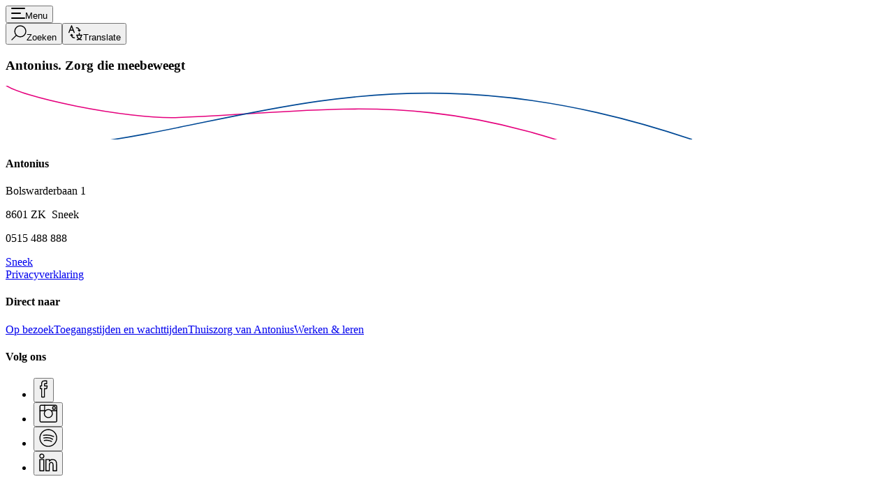

--- FILE ---
content_type: text/html; charset=utf-8
request_url: https://www.mijnantonius.nl/transmuraal/diverse-informatie
body_size: 17444
content:
<!DOCTYPE html><html lang="nl"><head><meta charSet="utf-8"/><meta name="viewport" content="width=device-width, initial-scale=1, maximum-scale=5, user-scalable=yes"/><link rel="stylesheet" href="/_next/static/css/bdb3e3f828298c9c.css" nonce="OWE0OTdhOGItYTg0Ny00ZTljLThmNTctNDBkZTNmMDM0ZGY2" data-precedence="next"/><link rel="stylesheet" href="/_next/static/css/3cd83cfe34ca397f.css" nonce="OWE0OTdhOGItYTg0Ny00ZTljLThmNTctNDBkZTNmMDM0ZGY2" data-precedence="next"/><link rel="preload" as="script" fetchPriority="low" nonce="OWE0OTdhOGItYTg0Ny00ZTljLThmNTctNDBkZTNmMDM0ZGY2" href="/_next/static/chunks/webpack-fad9e19c2a5d6580.js"/><script src="/_next/static/chunks/8a1d2dca-8a36768eb8d6acec.js" async="" nonce="OWE0OTdhOGItYTg0Ny00ZTljLThmNTctNDBkZTNmMDM0ZGY2"></script><script src="/_next/static/chunks/162-efcd32098c3bca5e.js" async="" nonce="OWE0OTdhOGItYTg0Ny00ZTljLThmNTctNDBkZTNmMDM0ZGY2"></script><script src="/_next/static/chunks/main-app-ea204a821230468e.js" async="" nonce="OWE0OTdhOGItYTg0Ny00ZTljLThmNTctNDBkZTNmMDM0ZGY2"></script><script src="/_next/static/chunks/427-8cc2e7a06341e01a.js" async="" nonce="OWE0OTdhOGItYTg0Ny00ZTljLThmNTctNDBkZTNmMDM0ZGY2"></script><script src="/_next/static/chunks/463-f2ce3c26612dc808.js" async="" nonce="OWE0OTdhOGItYTg0Ny00ZTljLThmNTctNDBkZTNmMDM0ZGY2"></script><script src="/_next/static/chunks/77-53937776eb395c5d.js" async="" nonce="OWE0OTdhOGItYTg0Ny00ZTljLThmNTctNDBkZTNmMDM0ZGY2"></script><script src="/_next/static/chunks/30-4b0d3eec14839d49.js" async="" nonce="OWE0OTdhOGItYTg0Ny00ZTljLThmNTctNDBkZTNmMDM0ZGY2"></script><script src="/_next/static/chunks/50-8db0e0b6870ade4d.js" async="" nonce="OWE0OTdhOGItYTg0Ny00ZTljLThmNTctNDBkZTNmMDM0ZGY2"></script><script src="/_next/static/chunks/app/(main)/layout-a869a26f6828145f.js" async="" nonce="OWE0OTdhOGItYTg0Ny00ZTljLThmNTctNDBkZTNmMDM0ZGY2"></script><script src="/_next/static/chunks/app/(main)/error-4cee2d8f8a82d200.js" async="" nonce="OWE0OTdhOGItYTg0Ny00ZTljLThmNTctNDBkZTNmMDM0ZGY2"></script><script src="/_next/static/chunks/app/(main)/not-found-0022e2d2a777f367.js" async="" nonce="OWE0OTdhOGItYTg0Ny00ZTljLThmNTctNDBkZTNmMDM0ZGY2"></script><script src="/_next/static/chunks/48-cf023ba222cd1908.js" async="" nonce="OWE0OTdhOGItYTg0Ny00ZTljLThmNTctNDBkZTNmMDM0ZGY2"></script><script src="/_next/static/chunks/45-01b04b5d81233282.js" async="" nonce="OWE0OTdhOGItYTg0Ny00ZTljLThmNTctNDBkZTNmMDM0ZGY2"></script><script src="/_next/static/chunks/app/(main)/%5B...pid%5D/page-8ab4abfa7dd0ca1d.js" async="" nonce="OWE0OTdhOGItYTg0Ny00ZTljLThmNTctNDBkZTNmMDM0ZGY2"></script><script src="/_next/static/chunks/app/layout-3cffb7a2c14f827a.js" async="" nonce="OWE0OTdhOGItYTg0Ny00ZTljLThmNTctNDBkZTNmMDM0ZGY2"></script><link rel="preload" href="https://consent.cookiefirst.com/sites/mijnantonius.nl-f113cb02-7846-49a3-ad4c-578e913332cf/consent.js" as="script" nonce="OWE0OTdhOGItYTg0Ny00ZTljLThmNTctNDBkZTNmMDM0ZGY2"/><link rel="preload" href="https://translate.google.com/translate_a/element.js?cb=googleTranslateElementInit" as="script" nonce="OWE0OTdhOGItYTg0Ny00ZTljLThmNTctNDBkZTNmMDM0ZGY2"/><link rel="preconnect" href="https://antoniussneek-prod-umbraco01.azurewebsites.net"/><link rel="preconnect" href="https://translate.google.com"/><link rel="icon" type="image/png" sizes="32x32" href="https://antoniussneek-prod-umbraco01.azurewebsites.net/media/nujf4hwt/favicon_antonius.jpg"/><link rel="icon" type="image/png" sizes="16x16" href="https://antoniussneek-prod-umbraco01.azurewebsites.net/media/nujf4hwt/favicon_antonius.jpg"/><link rel="apple-touch-icon" sizes="180x180" href="https://antoniussneek-prod-umbraco01.azurewebsites.net/media/nujf4hwt/favicon_antonius.jpg"/><link rel="shortcut icon" href="https://antoniussneek-prod-umbraco01.azurewebsites.net/media/nujf4hwt/favicon_antonius.jpg"/><link rel="manifest" href="/site.webmanifest"/><meta name="apple-mobile-web-app-title" content="Antonius Sneek"/><meta name="robots" content="noindex"/><script src="/_next/static/chunks/polyfills-42372ed130431b0a.js" noModule="" nonce="OWE0OTdhOGItYTg0Ny00ZTljLThmNTctNDBkZTNmMDM0ZGY2"></script></head><body id="root"><div hidden=""><!--$--><!--/$--></div><header class="border-grey-100 sticky top-0 flex h-[76px] w-full items-center border-b bg-white lg:h-[120px] z-80"><div class="px-4 md:px-5 container-lg flex items-center justify-between"><div class="flex items-center gap-10"><a class="hidden h-[39px] w-[160px] lg:block" href="/" aria-hidden="false" aria-label="Naar homepagina"><div class="h-full w-full "></div></a><button aria-label="" aria-hidden="false" aria-expanded="false" id="" class="group inline-flex items-center  group/menu text-label-sm border-grey-100 hover:border-magenta-100 hover:bg-magenta-100 flex items-center overflow-hidden rounded-xs border transition-all hover:text-white [&amp;_span]:px-2 md:[&amp;_span]:px-4 "><span class="flex items-center justify-center border-grey-100 bg-grey-100 group-hover/menu:bg-magenta-100 h-[34px] w-[47px] border-r transition-all group-hover/menu:border-white md:h-[43px]"><svg class="text-magenta-100 group-hover/menu:text-white" width="20" height="16" viewBox="0 0 20 16" fill="none"><rect width="20" height="2" rx="1" fill="currentColor"></rect><rect y="7" class="transition-all group-hover:translate-x-1.5" width="14" height="2" rx="1" fill="currentColor"></rect><rect y="14" width="20" height="2" rx="1" fill="currentColor"></rect></svg></span><span class="hidden xs:block">Menu</span></button></div><a class="h-[24px] w-[96px] lg:hidden" href="/" aria-hidden="false" aria-label="Naar homepagina"><div class="h-full w-full "></div></a><div class="flex items-center gap-3 max-lg:flex-row-reverse lg:gap-10"><button aria-label="" aria-hidden="false" aria-expanded="false" id="SearchHeaderButton" class="group inline-flex items-center  group/icon text-label-sm hover:text-magenta-100 flex items-center gap-3 transition-all "><span class="flex items-center justify-center rounded-xs bg-grey-100 transition-all group-hover/icon:bg-magenta-100 h-9 w-9"><svg class="text-magenta-100 group-hover/icon:text-white" width="22" height="22" viewBox="0 0 22 22" fill="none"><path d="M5.13794 8.93103C5.13794 13.3103 8.68966 16.8621 13.069 16.8621C17.4483 16.8621 21 13.3103 21 8.93103C21 4.55172 17.4517 1 13.069 1C8.68622 1 5.13794 4.54828 5.13794 8.93103Z" stroke="currentColor" stroke-width="1.4" stroke-linecap="round" stroke-linejoin="round"></path><path d="M1 21L7.46207 14.5379" stroke="currentColor" stroke-width="1.4" stroke-linecap="round" stroke-linejoin="round"></path></svg></span><span class="hidden lg:block">Zoeken</span></button><button aria-label="" aria-hidden="false" aria-expanded="false" id="" class="group inline-flex items-center  group/icon text-label-sm hover:text-magenta-100 flex items-center gap-3 transition-all "><span class="flex items-center justify-center rounded-xs bg-grey-100 transition-all group-hover/icon:bg-magenta-100 h-9 w-9"><svg class="text-magenta-100 group-hover/icon:text-white" width="22" height="22" viewBox="0 0 22 22" fill="none"><path d="M1.6897 10.6552L5.4828 1.00002L9.2759 10.6552" stroke="currentColor" stroke-width="1.4" stroke-linecap="round" stroke-linejoin="round"></path><path d="M7.72421 7.20691H3.24146" stroke="currentColor" stroke-width="1.4" stroke-linecap="round" stroke-linejoin="round"></path><path d="M12.724 14.4483H20.3102" stroke="currentColor" stroke-width="1.4" stroke-linecap="round" stroke-linejoin="round"></path><path d="M16.5171 11.6896V14.4483" stroke="currentColor" stroke-width="1.4" stroke-linecap="round" stroke-linejoin="round"></path><path d="M13.2998 14.4483C13.2998 18.0655 16.1308 21 19.6205 21" stroke="currentColor" stroke-width="1.4" stroke-linecap="round" stroke-linejoin="round"></path><path d="M19.6205 14.4483C19.6205 18.0655 16.7895 21 13.2998 21" stroke="currentColor" stroke-width="1.4" stroke-linecap="round" stroke-linejoin="round"></path><path d="M16.5175 7.89652C16.5175 5.61031 15.014 3.75859 12.3795 3.75859" stroke="currentColor" stroke-width="1.4" stroke-linecap="round" stroke-linejoin="round"></path><path d="M15.1382 7.20686L16.5175 8.58617L17.8968 7.20686" stroke="currentColor" stroke-width="1.4" stroke-linecap="round" stroke-linejoin="round"></path><path d="M5.48303 14.1034C5.48303 16.3896 6.98648 18.2414 9.62096 18.2414" stroke="currentColor" stroke-width="1.4" stroke-linecap="round" stroke-linejoin="round"></path><path d="M6.86238 14.7931L5.48307 13.4138L4.10376 14.7931" stroke="currentColor" stroke-width="1.4" stroke-linecap="round" stroke-linejoin="round"></path></svg></span><span class="hidden lg:block">Translate</span></button></div></div></header><div class="hidden"></div><!--$!--><template data-dgst="NEXT_HTTP_ERROR_FALLBACK;404"></template><!--/$--><footer class="flex flex-col"><div class="flex border-grey-100 bg-grey-20 mb-4 flex-row overflow-hidden border-t border-b md:mb-6"><div class="px-4 md:px-5 container-md relative py-4"><h3 aria-hidden="false" class="mb-4 md:mb-6 text-display-sm bg-grey-20 text-magenta-100 md:text-title-sm relative z-10 mb-0! w-fit font-medium!"><div class="markup undefined"><p><strong>Antonius.</strong> Zorg die meebeweegt</p></div></h3><svg class="absolute -top-3 left-28 scale-75 md:top-0 md:-right-36 md:left-[unset] md:scale-100" viewBox="0 0 983 77" width="983" height="77"><defs><clipPath id="_R_jpflb_"><path fill="none" d="m-72.606 90.842 1.624-114.878L1272.713-5.04l-1.624 114.878z"></path></clipPath></defs><g clip-path="url(#_R_jpflb_)"><path fill="none" stroke="#e5007d" stroke-miterlimit="10" stroke-width="1.6" d="M-1.78-2.52C14.5 15.1 173.18 48.49 248.02 45.49c239.54-9.6 369.4-44.98 664.01 77.11"></path><path fill="none" stroke="#004996" stroke-miterlimit="10" stroke-width="1.6" d="M-125.42 98.3c66.92-1.1 166.74-6.11 243.86-15.99 265.49-33.98 505.2-164.16 988.77 42.64"></path></g></svg></div></div><div class="px-4 md:px-5 container-md flex flex-row items-start justify-between gap-2 md:py-8 lg:gap-24"><div class="grid w-full grid-cols-1 gap-y-5 md:grid-cols-2 lg:grid-cols-3"><div class=""><div class="flex flex-col gap-5"><div class="flex flex-col gap-3"><h4 aria-hidden="false" class="mb-4 md:mb-6 mb-0! text-title-sm text-turquoise-100"><div class="markup undefined">Antonius</div></h4><div class="markup [&amp;_a]:text-label-sm [&amp;_a:hover]:underline [&amp;_a]:text-magenta-100 [&amp;_a]:no-underline [&amp;_a]:underline-offset-2"><p>Bolswarderbaan 1</p>
<p>8601 ZK&nbsp; Sneek</p>
<p>0515 488 888</p></div><div class="flex flex-col gap-1"><a aria-label="" aria-hidden="false" id="" class="group inline-flex items-center text-label-sm w-fit text-magenta-100 underline-offset-2 hover:underline  " href="/content-parts/contact-locaties/sneek/" target="_self"><span class="">Sneek</span></a></div></div></div><a aria-label="" aria-hidden="false" id="" class="group inline-flex items-center text-label-sm mt-1 w-fit text-magenta-100 underline-offset-2 hover:underline  " href="/over-antonius/privacy-avg/" target="_self"><span class="">Privacyverklaring</span></a></div><div class="flex flex-col gap-3"><h4 aria-hidden="false" class="mb-4 md:mb-6 text-title-sm mb-0! text-turquoise-100"><div class="markup undefined">Direct naar</div></h4><div class="flex flex-col gap-3 md:gap-5"><a aria-label="" aria-hidden="false" id="" class="group inline-flex items-center text-label-sm w-fit text-magenta-100 underline-offset-2 hover:underline  " href="/ziekenhuis/informatie-voor-bezoekers/op-bezoek/" target="_self"><span class="">Op bezoek</span></a><a aria-label="" aria-hidden="false" id="" class="group inline-flex items-center text-label-sm w-fit text-magenta-100 underline-offset-2 hover:underline  " href="/ziekenhuis/informatie-voor-patienten/toegangstijden-en-wachttijden/" target="_self"><span class="">Toegangstijden en wachttijden</span></a><a aria-label="" aria-hidden="false" id="" class="group inline-flex items-center text-label-sm w-fit text-magenta-100 underline-offset-2 hover:underline  " href="/thuiszorg/thuiszorg-van-antonius/" target="_self"><span class="">Thuiszorg van Antonius</span></a><a aria-label="" aria-hidden="false" id="" class="group inline-flex items-center text-label-sm w-fit text-magenta-100 underline-offset-2 hover:underline  " href="/werken-leren/" target="_self"><span class="">Werken &amp; leren</span></a></div></div><div class="flex flex-col gap-3"><h4 aria-hidden="false" class="mb-4 md:mb-6 text-title-sm mb-0! text-turquoise-100"><div class="markup undefined">Volg ons</div></h4><ul class="flex flex-row flex-wrap gap-3 md:gap-5"><li><button aria-label="Facebook" aria-hidden="false" id="" class="group inline-flex items-center   "><span class="flex items-center justify-center group/icon flex h-12 w-12 items-center justify-center rounded-xs border border-magenta-100 transition-all hover:bg-magenta-100 md:h-14 md:w-14"><svg class="text-magenta-100 group-hover/icon:text-white transition-all" width="13" height="26" fill="none"><path stroke="currentColor" stroke-linecap="round" stroke-linejoin="round" stroke-width="1.4" d="M3.634 12.45v11.6c0 .22.18.4.4.4h3.2c.22 0 .4-.18.4-.4v-11.6"></path><path stroke="currentColor" stroke-linecap="round" stroke-linejoin="round" stroke-width="1.4" d="M3.634 8.45h-1.6c-.22 0-.4.18-.4.4v3.2c0 .22.18.4.4.4h1.6M7.634 12.45h2.8c.22 0 .436-.176.48-.392l.644-3.216a.314.314 0 0 0-.32-.392h-3.6M7.686 1.25h3.148v4h-2.8l-.4.4v2.8M3.634 8.45l.016-3.164M7.686 1.25c-2.852 0-4.036 1.916-4.036 4.036"></path></svg></span></button></li><li><button aria-label="Instagram" aria-hidden="false" id="" class="group inline-flex items-center   "><span class="flex items-center justify-center group/icon flex h-12 w-12 items-center justify-center rounded-xs border border-magenta-100 transition-all hover:bg-magenta-100 md:h-14 md:w-14"><svg class="text-magenta-100 group-hover/icon:text-white transition-all" width="26" height="26" fill="none"><path stroke="currentColor" stroke-linecap="round" stroke-linejoin="round" stroke-width="1.4" d="M7.843 9.019v-7.83"></path><path stroke="currentColor" stroke-linecap="round" stroke-linejoin="round" stroke-width="1.4" d="M23.55 1.19H2.877c-.914 0-1.655.741-1.655 1.655v20.69c0 .914.741 1.655 1.655 1.655H23.55c.915 0 1.655-.741 1.655-1.655V2.845c0-.914-.74-1.655-1.655-1.655Z"></path><path stroke="currentColor" stroke-linecap="round" stroke-linejoin="round" stroke-width="1.4" d="M19.015 13.17c0-3.187-2.594-5.773-5.793-5.773-3.199 0-5.793 2.586-5.793 5.772 0 3.186 2.594 5.773 5.793 5.773 3.199 0 5.793-2.587 5.793-5.773ZM9.084 9.052H1.222M25.222 9.052H17.36"></path><path stroke="currentColor" stroke-miterlimit="10" stroke-width="1.4" d="M20.377 3.267h1.837c.517 0 .935.418.935.935V6.04a.934.934 0 0 1-.935.935h-1.837a.934.934 0 0 1-.935-.935V4.202c0-.517.417-.935.935-.935Z"></path></svg></span></button></li><li><button aria-label="Spotify" aria-hidden="false" id="" class="group inline-flex items-center   "><span class="flex items-center justify-center group/icon flex h-12 w-12 items-center justify-center rounded-xs border border-magenta-100 transition-all hover:bg-magenta-100 md:h-14 md:w-14"><svg class="text-magenta-100 group-hover/icon:text-white transition-all" width="26" height="26" fill="none"><path stroke="currentColor" stroke-miterlimit="10" stroke-width="1.4" d="M13.138 25.19c6.628 0 12-5.373 12-12s-5.372-12-12-12c-6.627 0-12 5.373-12 12s5.373 12 12 12Z"></path><path stroke="currentColor" stroke-linecap="round" stroke-linejoin="round" stroke-width="1.4" d="M7.39 16.79s5.748-1.117 10.495 1.399M6.741 13.19s7.966-1.564 12.55 1.75M6.207 9.42s8.5-1.452 14.533 1.701"></path></svg></span></button></li><li><button aria-label="LinkedIn" aria-hidden="false" id="" class="group inline-flex items-center   "><span class="flex items-center justify-center group/icon flex h-12 w-12 items-center justify-center rounded-xs border border-magenta-100 transition-all hover:bg-magenta-100 md:h-14 md:w-14"><svg class="text-magenta-100 group-hover/icon:text-white transition-all" width="26" height="26" fill="none"><path stroke="currentColor" stroke-linecap="round" stroke-linejoin="round" stroke-width="1.4" d="M6.793 9.075H1V25.25h5.793V9.075Z"></path><path stroke="currentColor" stroke-linecap="round" stroke-linejoin="round" stroke-width="1.4" d="M3.892 7.03a2.893 2.893 0 0 0 2.893-2.892A2.892 2.892 0 0 0 1 4.142a2.89 2.89 0 0 0 2.892 2.893M25 16.457c0-4.316-.761-7.345-5.793-7.345-2.42 0-3.886 1.039-4.552 2.297V9.112H9.69V25.25h4.965v-7.928c0-2.077.079-4.072 2.665-4.072s2.715 2.085 2.715 4.204v7.796H25v-8.793Z"></path></svg></span></button></li></ul></div></div></div></footer><script src="/_next/static/chunks/webpack-fad9e19c2a5d6580.js" nonce="OWE0OTdhOGItYTg0Ny00ZTljLThmNTctNDBkZTNmMDM0ZGY2" id="_R_" async=""></script><script nonce="OWE0OTdhOGItYTg0Ny00ZTljLThmNTctNDBkZTNmMDM0ZGY2">(self.__next_f=self.__next_f||[]).push([0])</script><script nonce="OWE0OTdhOGItYTg0Ny00ZTljLThmNTctNDBkZTNmMDM0ZGY2">self.__next_f.push([1,"1:\"$Sreact.fragment\"\n4:I[8192,[],\"\"]\n5:I[8838,[],\"\"]\n7:I[4528,[],\"OutletBoundary\"]\n9:I[1528,[],\"AsyncMetadataOutlet\"]\nb:I[4528,[],\"ViewportBoundary\"]\nd:I[4528,[],\"MetadataBoundary\"]\ne:\"$Sreact.suspense\"\n10:I[1708,[],\"\"]\n12:I[3260,[\"427\",\"static/chunks/427-8cc2e7a06341e01a.js\",\"463\",\"static/chunks/463-f2ce3c26612dc808.js\",\"77\",\"static/chunks/77-53937776eb395c5d.js\",\"30\",\"static/chunks/30-4b0d3eec14839d49.js\",\"50\",\"static/chunks/50-8db0e0b6870ade4d.js\",\"76\",\"static/chunks/app/(main)/layout-a869a26f6828145f.js\"],\"default\"]\n13:I[4330,[\"427\",\"static/chunks/427-8cc2e7a06341e01a.js\",\"463\",\"static/chunks/463-f2ce3c26612dc808.js\",\"956\",\"static/chunks/app/(main)/error-4cee2d8f8a82d200.js\"],\"default\"]\n14:I[4908,[\"427\",\"static/chunks/427-8cc2e7a06341e01a.js\",\"463\",\"static/chunks/463-f2ce3c26612dc808.js\",\"686\",\"static/chunks/app/(main)/not-found-0022e2d2a777f367.js\"],\"default\"]\n:HL[\"/_next/static/css/bdb3e3f828298c9c.css\",\"style\",{\"nonce\":\"OWE0OTdhOGItYTg0Ny00ZTljLThmNTctNDBkZTNmMDM0ZGY2\"}]\n:HL[\"/_next/static/css/3cd83cfe34ca397f.css\",\"style\",{\"nonce\":\"OWE0OTdhOGItYTg0Ny00ZTljLThmNTctNDBkZTNmMDM0ZGY2\"}]\n"])</script><script nonce="OWE0OTdhOGItYTg0Ny00ZTljLThmNTctNDBkZTNmMDM0ZGY2">self.__next_f.push([1,"0:{\"P\":null,\"b\":\"umBnnb0HvEZLrez7feLfJ\",\"p\":\"\",\"c\":[\"\",\"transmuraal\",\"diverse-informatie\"],\"i\":false,\"f\":[[[\"\",{\"children\":[\"(main)\",{\"children\":[[\"pid\",\"transmuraal/diverse-informatie\",\"c\"],{\"children\":[\"__PAGE__\",{}]}]}]},\"$undefined\",\"$undefined\",true],[\"\",[\"$\",\"$1\",\"c\",{\"children\":[[[\"$\",\"link\",\"0\",{\"rel\":\"stylesheet\",\"href\":\"/_next/static/css/bdb3e3f828298c9c.css\",\"precedence\":\"next\",\"crossOrigin\":\"$undefined\",\"nonce\":\"OWE0OTdhOGItYTg0Ny00ZTljLThmNTctNDBkZTNmMDM0ZGY2\"}]],\"$L2\"]}],{\"children\":[\"(main)\",[\"$\",\"$1\",\"c\",{\"children\":[[[\"$\",\"link\",\"0\",{\"rel\":\"stylesheet\",\"href\":\"/_next/static/css/3cd83cfe34ca397f.css\",\"precedence\":\"next\",\"crossOrigin\":\"$undefined\",\"nonce\":\"OWE0OTdhOGItYTg0Ny00ZTljLThmNTctNDBkZTNmMDM0ZGY2\"}]],\"$L3\"]}],{\"children\":[[\"pid\",\"transmuraal/diverse-informatie\",\"c\"],[\"$\",\"$1\",\"c\",{\"children\":[null,[\"$\",\"$L4\",null,{\"parallelRouterKey\":\"children\",\"error\":\"$undefined\",\"errorStyles\":\"$undefined\",\"errorScripts\":\"$undefined\",\"template\":[\"$\",\"$L5\",null,{}],\"templateStyles\":\"$undefined\",\"templateScripts\":\"$undefined\",\"notFound\":\"$undefined\",\"forbidden\":\"$undefined\",\"unauthorized\":\"$undefined\"}]]}],{\"children\":[\"__PAGE__\",[\"$\",\"$1\",\"c\",{\"children\":[\"$L6\",null,[\"$\",\"$L7\",null,{\"children\":[\"$L8\",[\"$\",\"$L9\",null,{\"promise\":\"$@a\"}]]}]]}],{},null,false]},null,false]},null,false]},null,false],[\"$\",\"$1\",\"h\",{\"children\":[null,[[\"$\",\"$Lb\",null,{\"children\":\"$Lc\"}],null],[\"$\",\"$Ld\",null,{\"children\":[\"$\",\"div\",null,{\"hidden\":true,\"children\":[\"$\",\"$e\",null,{\"fallback\":null,\"children\":\"$Lf\"}]}]}]]}],false]],\"m\":\"$undefined\",\"G\":[\"$10\",[]],\"s\":false,\"S\":false}\n"])</script><script nonce="OWE0OTdhOGItYTg0Ny00ZTljLThmNTctNDBkZTNmMDM0ZGY2">self.__next_f.push([1,"3:[\"$L11\",[\"$\",\"$L12\",null,{\"children\":[\"$\",\"$L4\",null,{\"parallelRouterKey\":\"children\",\"error\":\"$13\",\"errorStyles\":[],\"errorScripts\":[],\"template\":[\"$\",\"$L5\",null,{}],\"templateStyles\":\"$undefined\",\"templateScripts\":\"$undefined\",\"notFound\":[[\"$\",\"$L14\",null,{}],[]],\"forbidden\":\"$undefined\",\"unauthorized\":\"$undefined\"}]}],\"$L15\"]\nc:[[\"$\",\"meta\",\"0\",{\"charSet\":\"utf-8\"}],[\"$\",\"meta\",\"1\",{\"name\":\"viewport\",\"content\":\"width=device-width, initial-scale=1, maximum-scale=5, user-scalable=yes\"}]]\n8:null\n"])</script><script nonce="OWE0OTdhOGItYTg0Ny00ZTljLThmNTctNDBkZTNmMDM0ZGY2">self.__next_f.push([1,"16:I[3389,[\"427\",\"static/chunks/427-8cc2e7a06341e01a.js\",\"463\",\"static/chunks/463-f2ce3c26612dc808.js\",\"77\",\"static/chunks/77-53937776eb395c5d.js\",\"30\",\"static/chunks/30-4b0d3eec14839d49.js\",\"50\",\"static/chunks/50-8db0e0b6870ade4d.js\",\"48\",\"static/chunks/48-cf023ba222cd1908.js\",\"45\",\"static/chunks/45-01b04b5d81233282.js\",\"297\",\"static/chunks/app/(main)/%5B...pid%5D/page-8ab4abfa7dd0ca1d.js\"],\"HydrationBoundary\"]\n"])</script><script nonce="OWE0OTdhOGItYTg0Ny00ZTljLThmNTctNDBkZTNmMDM0ZGY2">self.__next_f.push([1,"11:[\"$\",\"$L16\",null,{\"state\":{\"mutations\":[],\"queries\":[{\"state\":{\"data\":{\"contentType\":\"headerGlobal\",\"name\":\"Header\",\"createDate\":\"2025-05-22T13:24:09.16Z\",\"updateDate\":\"2025-10-13T16:51:25.32Z\",\"route\":{\"path\":\"/content-parts/header-en-footer/header/\",\"startItem\":{\"id\":\"69551238-f9f6-4d41-9348-6afea6f1e4d5\",\"path\":\"antonius-sneek\"}},\"id\":\"6fdedce7-86b2-465c-b36d-bdbd5fe1158f\",\"properties\":{\"myLinkHospital\":[{\"url\":null,\"queryString\":null,\"title\":\"Inloggen\",\"target\":null,\"destinationId\":\"3b0acb95-af6c-4a65-9947-43e0167ea415\",\"destinationType\":\"contentPageGlobal\",\"route\":{\"path\":\"/ziekenhuis/informatie-voor-patienten/inloggen-op-mijnantonius/\",\"startItem\":{\"id\":\"69551238-f9f6-4d41-9348-6afea6f1e4d5\",\"path\":\"antonius-sneek\"}},\"linkType\":\"Content\"}],\"frequentlySearchedTitleWorkLearn\":null,\"selectedFrequentlySearchedLinksWorkLearn\":null,\"myLinkHomeCare\":[{\"url\":null,\"queryString\":null,\"title\":\"Ons zorgteam bij u in de buurt\",\"target\":null,\"destinationId\":\"f3ee8376-2445-494f-b2bf-0ba9af2a21d4\",\"destinationType\":\"locationOverview\",\"route\":{\"path\":\"/thuiszorg/vind-uw-thuiszorgteam/\",\"startItem\":{\"id\":\"69551238-f9f6-4d41-9348-6afea6f1e4d5\",\"path\":\"antonius-sneek\"}},\"linkType\":\"Content\"}],\"myLinkHomeHotel\":null,\"selectedSubmenusGeneral\":{\"items\":[{\"content\":{\"contentType\":\"submenuElementGlobal\",\"id\":\"c27784ad-0434-40e0-b4f7-5c5e2234adcf\",\"properties\":{\"title\":\"Ziekenhuis\",\"primairyLinks\":[{\"url\":null,\"queryString\":null,\"title\":\"Ziekenhuis home\",\"target\":null,\"destinationId\":\"7ff5438c-152e-44e9-8a42-632c323caf27\",\"destinationType\":\"worldPageGlobal\",\"route\":{\"path\":\"/ziekenhuis/\",\"startItem\":{\"id\":\"69551238-f9f6-4d41-9348-6afea6f1e4d5\",\"path\":\"antonius-sneek\"}},\"linkType\":\"Content\"}],\"secundaryLinks\":[{\"url\":null,\"queryString\":null,\"title\":\"Informatie voor patiënten\",\"target\":null,\"destinationId\":\"df861532-9743-4353-8636-881dc73fda61\",\"destinationType\":\"portalPageGlobal\",\"route\":{\"path\":\"/ziekenhuis/informatie-voor-patienten/\",\"startItem\":{\"id\":\"69551238-f9f6-4d41-9348-6afea6f1e4d5\",\"path\":\"antonius-sneek\"}},\"linkType\":\"Content\"},{\"url\":null,\"queryString\":null,\"title\":\"Informatie voor bezoekers\",\"target\":null,\"destinationId\":\"1405ed18-c3ae-4660-8ea4-179f3bc1d364\",\"destinationType\":\"portalPageGlobal\",\"route\":{\"path\":\"/ziekenhuis/informatie-voor-bezoekers/\",\"startItem\":{\"id\":\"69551238-f9f6-4d41-9348-6afea6f1e4d5\",\"path\":\"antonius-sneek\"}},\"linkType\":\"Content\"},{\"url\":null,\"queryString\":null,\"title\":\"Afdelingen\",\"target\":null,\"destinationId\":\"ae6a174d-ea5d-41af-b7d2-ad78fa4e7173\",\"destinationType\":\"departmentOverviewPageCorporate\",\"route\":{\"path\":\"/ziekenhuis/afdelingen/\",\"startItem\":{\"id\":\"69551238-f9f6-4d41-9348-6afea6f1e4d5\",\"path\":\"antonius-sneek\"}},\"linkType\":\"Content\"},{\"url\":null,\"queryString\":null,\"title\":\"Inloggen op MijnAntonius\",\"target\":null,\"destinationId\":\"3b0acb95-af6c-4a65-9947-43e0167ea415\",\"destinationType\":\"contentPageGlobal\",\"route\":{\"path\":\"/ziekenhuis/informatie-voor-patienten/inloggen-op-mijnantonius/\",\"startItem\":{\"id\":\"69551238-f9f6-4d41-9348-6afea6f1e4d5\",\"path\":\"antonius-sneek\"}},\"linkType\":\"Content\"},{\"url\":null,\"queryString\":null,\"title\":\"Bloedafname\",\"target\":null,\"destinationId\":\"f561a60f-a9f5-437c-b186-0bafa86d8c07\",\"destinationType\":\"contentPageGlobal\",\"route\":{\"path\":\"/ziekenhuis/bloedafname-en-laboratoriumonderzoek/\",\"startItem\":{\"id\":\"69551238-f9f6-4d41-9348-6afea6f1e4d5\",\"path\":\"antonius-sneek\"}},\"linkType\":\"Content\"}]}},\"settings\":null},{\"content\":{\"contentType\":\"submenuElementGlobal\",\"id\":\"c50eea4a-3139-403a-b249-3592e9db9d2b\",\"properties\":{\"title\":\"Thuiszorg\",\"primairyLinks\":[{\"url\":null,\"queryString\":null,\"title\":\"Thuiszorg home\",\"target\":null,\"destinationId\":\"597d791f-5b20-4ea2-bf9f-90c355e4deac\",\"destinationType\":\"worldPageGlobal\",\"route\":{\"path\":\"/thuiszorg/\",\"startItem\":{\"id\":\"69551238-f9f6-4d41-9348-6afea6f1e4d5\",\"path\":\"antonius-sneek\"}},\"linkType\":\"Content\"}],\"secundaryLinks\":[{\"url\":null,\"queryString\":null,\"title\":\"Thuiszorg van Antonius\",\"target\":null,\"destinationId\":\"95a63ad1-3ef0-40db-8ce9-136eda72d898\",\"destinationType\":\"portalPageGlobal\",\"route\":{\"path\":\"/thuiszorg/thuiszorg-van-antonius/\",\"startItem\":{\"id\":\"69551238-f9f6-4d41-9348-6afea6f1e4d5\",\"path\":\"antonius-sneek\"}},\"linkType\":\"Content\"},{\"url\":null,\"queryString\":null,\"title\":\"Onze thuiszorgteams\",\"target\":null,\"destinationId\":\"eee7f987-9df7-43c1-98cc-b1600d71480d\",\"destinationType\":\"portalPageGlobal\",\"route\":{\"path\":\"/thuiszorg/onze-thuiszorgteams/\",\"startItem\":{\"id\":\"69551238-f9f6-4d41-9348-6afea6f1e4d5\",\"path\":\"antonius-sneek\"}},\"linkType\":\"Content\"},{\"url\":null,\"queryString\":null,\"title\":\"Specialistische thuiszorg\",\"target\":null,\"destinationId\":\"9abb7d3e-d02d-446c-938d-542074d883c3\",\"destinationType\":\"portalPageGlobal\",\"route\":{\"path\":\"/thuiszorg/specialistische-thuiszorg/\",\"startItem\":{\"id\":\"69551238-f9f6-4d41-9348-6afea6f1e4d5\",\"path\":\"antonius-sneek\"}},\"linkType\":\"Content\"},{\"url\":null,\"queryString\":null,\"title\":\"Slimme thuiszorgoplossingen\",\"target\":null,\"destinationId\":\"4c9444de-0054-468f-8b18-7c53f390cd6d\",\"destinationType\":\"portalPageGlobal\",\"route\":{\"path\":\"/thuiszorg/slimme-thuiszorgoplossingen/\",\"startItem\":{\"id\":\"69551238-f9f6-4d41-9348-6afea6f1e4d5\",\"path\":\"antonius-sneek\"}},\"linkType\":\"Content\"}]}},\"settings\":null},{\"content\":{\"contentType\":\"submenuElementGlobal\",\"id\":\"eac231e7-45a5-413f-8673-0bfa268a90a6\",\"properties\":{\"title\":\"Thuishotel\",\"primairyLinks\":[{\"url\":null,\"queryString\":null,\"title\":\"Thuishotel home\",\"target\":null,\"destinationId\":\"c763e40c-cd72-4e22-9572-b35c15e33300\",\"destinationType\":\"worldPageGlobal\",\"route\":{\"path\":\"/thuishotel/\",\"startItem\":{\"id\":\"69551238-f9f6-4d41-9348-6afea6f1e4d5\",\"path\":\"antonius-sneek\"}},\"linkType\":\"Content\"}],\"secundaryLinks\":[{\"url\":null,\"queryString\":null,\"title\":\"Diensten aan huis\",\"target\":null,\"destinationId\":\"4b12bbab-6174-4ab6-a5da-eb094bb1f534\",\"destinationType\":\"portalPageGlobal\",\"route\":{\"path\":\"/thuishotel/ons-volledige-aanbod/diensten-aan-huis/\",\"startItem\":{\"id\":\"69551238-f9f6-4d41-9348-6afea6f1e4d5\",\"path\":\"antonius-sneek\"}},\"linkType\":\"Content\"},{\"url\":null,\"queryString\":null,\"title\":\"Voordeel \u0026 korting\",\"target\":null,\"destinationId\":\"b9df14dc-c3e8-4e06-acd4-b8e1d01d1e13\",\"destinationType\":\"portalPageGlobal\",\"route\":{\"path\":\"/thuishotel/ons-volledige-aanbod/voordeel-korting/\",\"startItem\":{\"id\":\"69551238-f9f6-4d41-9348-6afea6f1e4d5\",\"path\":\"antonius-sneek\"}},\"linkType\":\"Content\"},{\"url\":null,\"queryString\":null,\"title\":\"Uitjes \u0026 activiteiten\",\"target\":null,\"destinationId\":\"60d5d85a-1d97-4aa1-bd65-c914b824c694\",\"destinationType\":\"portalPageGlobal\",\"route\":{\"path\":\"/thuishotel/ons-volledige-aanbod/uitjes-activiteiten/\",\"startItem\":{\"id\":\"69551238-f9f6-4d41-9348-6afea6f1e4d5\",\"path\":\"antonius-sneek\"}},\"linkType\":\"Content\"}]}},\"settings\":null}]},\"selectedSecundaryMenuLinksGeneral\":[{\"url\":null,\"queryString\":null,\"title\":\"Home\",\"target\":null,\"destinationId\":\"2e344321-7cd4-4514-8c4a-0d8e7024020c\",\"destinationType\":\"HomepageGlobal\",\"route\":{\"path\":\"/\",\"startItem\":{\"id\":\"69551238-f9f6-4d41-9348-6afea6f1e4d5\",\"path\":\"antonius-sneek\"}},\"linkType\":\"Content\"},{\"url\":null,\"queryString\":null,\"title\":\"Over Antonius\",\"target\":null,\"destinationId\":\"127742c3-ccfb-4afd-a5b1-af4633ccf854\",\"destinationType\":\"portalPageGlobal\",\"route\":{\"path\":\"/over-antonius/\",\"startItem\":{\"id\":\"69551238-f9f6-4d41-9348-6afea6f1e4d5\",\"path\":\"antonius-sneek\"}},\"linkType\":\"Content\"},{\"url\":null,\"queryString\":null,\"title\":\"Werken \u0026 leren\",\"target\":null,\"destinationId\":\"232e5c66-81a0-482f-81bb-b4e4940e1dbf\",\"destinationType\":\"worldPageGlobal\",\"route\":{\"path\":\"/werken-leren/\",\"startItem\":{\"id\":\"69551238-f9f6-4d41-9348-6afea6f1e4d5\",\"path\":\"antonius-sneek\"}},\"linkType\":\"Content\"},{\"url\":null,\"queryString\":null,\"title\":\"Nieuws\",\"target\":null,\"destinationId\":\"84ee19b1-f8f9-47c9-b22f-2920f0c66d7f\",\"destinationType\":\"newsOverviewPageCorporate\",\"route\":{\"path\":\"/nieuws/\",\"startItem\":{\"id\":\"69551238-f9f6-4d41-9348-6afea6f1e4d5\",\"path\":\"antonius-sneek\"}},\"linkType\":\"Content\"},{\"url\":null,\"queryString\":null,\"title\":\"Antonius vertelt\",\"target\":null,\"destinationId\":\"63a598dd-b202-4254-864f-f01019a24406\",\"destinationType\":\"storyOverviewPageCorporate\",\"route\":{\"path\":\"/antonius-vertelt/\",\"startItem\":{\"id\":\"69551238-f9f6-4d41-9348-6afea6f1e4d5\",\"path\":\"antonius-sneek\"}},\"linkType\":\"Content\"},{\"url\":null,\"queryString\":null,\"title\":\"Verwijzers\",\"target\":null,\"destinationId\":\"42ade786-b466-48ca-b2b2-e62cd7d0d9c4\",\"destinationType\":\"portalPageGlobal\",\"route\":{\"path\":\"/verwijzers/\",\"startItem\":{\"id\":\"69551238-f9f6-4d41-9348-6afea6f1e4d5\",\"path\":\"antonius-sneek\"}},\"linkType\":\"Content\"}],\"frequentlySearchedTitleHospital\":null,\"selectedFrequentlySearchedLinksHospital\":null,\"selectedIconGeneral\":{\"items\":[{\"content\":{\"contentType\":\"ImageSvgElementGlobal\",\"id\":\"bb428b75-c5e5-4208-bd55-c5b183e5e67d\",\"properties\":{\"selectedImageSvg\":[{\"focalPoint\":null,\"crops\":[],\"id\":\"4ba72fc8-5db7-4caa-ab41-61ccf09121fd\",\"name\":\"antonius_logo\",\"mediaType\":\"Image\",\"url\":\"/media/zyxlos3x/antonius_logopluspayoff2021_rgb_magenta_pos-1.png\",\"extension\":\"png\",\"width\":4168,\"height\":1214,\"bytes\":127850,\"properties\":{}}],\"altText\":null}},\"settings\":null}]},\"frequentlySearchedTitleHomeHotel\":null,\"selectedFrequentlySearchedLinksHomeHotel\":null,\"frequentlySearchedTitleHomeCare\":\"Snel naar ...\",\"selectedFrequentlySearchedLinksHomeCare\":[{\"url\":null,\"queryString\":null,\"title\":\"Dementiezorg\",\"target\":null,\"destinationId\":\"702cb147-b41f-4074-be7f-ca8e68d1a655\",\"destinationType\":\"contentPageGlobal\",\"route\":{\"path\":\"/thuiszorg/specialistische-thuiszorg/dementiezorg/\",\"startItem\":{\"id\":\"69551238-f9f6-4d41-9348-6afea6f1e4d5\",\"path\":\"antonius-sneek\"}},\"linkType\":\"Content\"},{\"url\":null,\"queryString\":null,\"title\":\"Beeldzorg\",\"target\":null,\"destinationId\":\"945dc7df-2285-4b84-a175-6afb234d9d8d\",\"destinationType\":\"contentPageGlobal\",\"route\":{\"path\":\"/thuiszorg/slimme-thuiszorgoplossingen/beeldzorg/\",\"startItem\":{\"id\":\"69551238-f9f6-4d41-9348-6afea6f1e4d5\",\"path\":\"antonius-sneek\"}},\"linkType\":\"Content\"}],\"disclaimerTitleGeneral\":\"Disclaimer\",\"disclaimerTextGeneral\":\"Deze teksten worden op uw verzoek door Google Translate Services vertaald en kunnen fouten bevatten. Automatische vertalingen zijn niet perfect en vervangen geen menselijke vertalers. Antonius is niet verantwoordelijk voor mogelijke vertaalfouten. Als u vragen heeft over uw gezondheid, neem dan altijd contact op met uw arts.\"},\"cultures\":{}},\"dataUpdateCount\":1,\"dataUpdatedAt\":1763383502625,\"error\":null,\"errorUpdateCount\":0,\"errorUpdatedAt\":0,\"fetchFailureCount\":0,\"fetchFailureReason\":null,\"fetchMeta\":null,\"isInvalidated\":false,\"status\":\"success\",\"fetchStatus\":\"idle\"},\"queryKey\":[\"header\"],\"queryHash\":\"[\\\"header\\\"]\"}]},\"children\":\"$L17\"}]\n"])</script><script nonce="OWE0OTdhOGItYTg0Ny00ZTljLThmNTctNDBkZTNmMDM0ZGY2">self.__next_f.push([1,"18:I[3364,[\"427\",\"static/chunks/427-8cc2e7a06341e01a.js\",\"463\",\"static/chunks/463-f2ce3c26612dc808.js\",\"77\",\"static/chunks/77-53937776eb395c5d.js\",\"30\",\"static/chunks/30-4b0d3eec14839d49.js\",\"50\",\"static/chunks/50-8db0e0b6870ade4d.js\",\"76\",\"static/chunks/app/(main)/layout-a869a26f6828145f.js\"],\"default\"]\n17:[\"$\",\"$L18\",null,{}]\n"])</script><script nonce="OWE0OTdhOGItYTg0Ny00ZTljLThmNTctNDBkZTNmMDM0ZGY2">self.__next_f.push([1,"15:[\"$\",\"$L16\",null,{\"state\":{\"mutations\":[],\"queries\":[{\"state\":{\"data\":{\"contentType\":\"FooterGlobal\",\"name\":\"Footer\",\"createDate\":\"2025-06-04T11:12:59.77Z\",\"updateDate\":\"2025-09-30T16:44:25.95Z\",\"route\":{\"path\":\"/content-parts/header-en-footer/footer/\",\"startItem\":{\"id\":\"69551238-f9f6-4d41-9348-6afea6f1e4d5\",\"path\":\"antonius-sneek\"}},\"id\":\"d408963b-042d-4c9b-8702-4195176b883d\",\"properties\":{\"titleHospital\":{\"markup\":\"\u003cp\u003e\u003cstrong\u003eAntonius.\u003c/strong\u003e Zorg die meebeweegt\u003c/p\u003e\",\"blocks\":[]},\"titleWorkLearn\":{\"markup\":\"\u003cp\u003e\u003cstrong\u003eWerken en leren\u003c/strong\u003e bij Antonius\u003c/p\u003e\",\"blocks\":[]},\"titleHomeHotel\":{\"markup\":\"\u003cp\u003e\u003cstrong\u003eThuishotel\u003c/strong\u003e. Gelukkig wel!\u003c/p\u003e\",\"blocks\":[]},\"copyrightTextGeneral\":\"2025 Antonius. Alle rechten voorbehouden.\",\"selectedDislaimerLinksGeneral\":null,\"titleHomeCare\":{\"markup\":\"\u003cp\u003e\u003cstrong\u003eAntonius\u003c/strong\u003e. Zorg die meebeweegt\u003c/p\u003e\",\"blocks\":[]},\"selectedLocationsHomeCare\":{\"items\":[{\"content\":{\"contentType\":\"locationElementGlobal\",\"id\":\"cb7472fa-ce9a-49c8-ab3c-64c4267b3ab9\",\"properties\":{\"title\":\"Zorg bij u thuis\",\"text\":{\"markup\":\"\u003cp\u003eBolswarderbaan 3a\u003c/p\u003e\\n\u003cp\u003e8601 ZK\u0026nbsp; Sneek\u003c/p\u003e\\n\u003cp\u003e0515 46 11 00\u003c/p\u003e\",\"blocks\":[]},\"selectedLinks\":[{\"url\":null,\"queryString\":null,\"title\":\"Vind uw thuiszorgteam\",\"target\":null,\"destinationId\":\"f3ee8376-2445-494f-b2bf-0ba9af2a21d4\",\"destinationType\":\"locationOverview\",\"route\":{\"path\":\"/thuiszorg/vind-uw-thuiszorgteam/\",\"startItem\":{\"id\":\"69551238-f9f6-4d41-9348-6afea6f1e4d5\",\"path\":\"antonius-sneek\"}},\"linkType\":\"Content\"}]}},\"settings\":null}]},\"selectedLinkBlockLeftHomeCare\":[{\"url\":null,\"queryString\":null,\"title\":\"Privacy AVG\",\"target\":null,\"destinationId\":\"f872e1cc-0681-4b86-afec-9de57f118223\",\"destinationType\":\"contentPageGlobal\",\"route\":{\"path\":\"/over-antonius/privacy-avg/\",\"startItem\":{\"id\":\"69551238-f9f6-4d41-9348-6afea6f1e4d5\",\"path\":\"antonius-sneek\"}},\"linkType\":\"Content\"}],\"selectedLocationsWorkLearn\":{\"items\":[{\"content\":{\"contentType\":\"locationElementGlobal\",\"id\":\"ea394be9-bd59-4185-a9f9-96af7fe3baa5\",\"properties\":{\"title\":\"Werken bij Antonius\",\"text\":{\"markup\":\"\u003cp\u003eBolswarderbaan 3a\u003cbr\u003e8601ZK\u0026nbsp; Sneek\u003cbr\u003e0515 48 82 92\u003cbr\u003e\u003cbr\u003eGa naar alle \u003ca href=\\\"/werken-leren/vacatures/\\\" title=\\\"Vacatures\\\" data-start-item-path=\\\"antonius-sneek\\\" data-start-item-id=\\\"69551238-f9f6-4d41-9348-6afea6f1e4d5\\\"\u003evacatures\u003c/a\u003e.\u003c/p\u003e\",\"blocks\":[]},\"selectedLinks\":null}},\"settings\":null}]},\"selectedLinkBlockLeftWorkLearn\":[{\"url\":null,\"queryString\":null,\"title\":\"Privacyverklaring\",\"target\":null,\"destinationId\":\"f872e1cc-0681-4b86-afec-9de57f118223\",\"destinationType\":\"contentPageGlobal\",\"route\":{\"path\":\"/over-antonius/privacy-avg/\",\"startItem\":{\"id\":\"69551238-f9f6-4d41-9348-6afea6f1e4d5\",\"path\":\"antonius-sneek\"}},\"linkType\":\"Content\"}],\"selectedLocationsHomeHotel\":{\"items\":[{\"content\":{\"contentType\":\"locationElementGlobal\",\"id\":\"0c9ab508-284c-411f-9440-08a32c754ab2\",\"properties\":{\"title\":\"Thuishotel\",\"text\":{\"markup\":\"\u003cp\u003eBolswarderbaan 1\u003c/p\u003e\\n\u003cp\u003e8601 ZK Sneek\u003c/p\u003e\\n\u003cp\u003e\u003ca href=\\\"mailto:%20thuishotel@mijnantonius.nl\\\" title=\\\"thuishotel@mijnantonius.nl\\\"\u003ethuishotel@mijnantonius.nl\u003c/a\u003e\u003c/p\u003e\\n\u003cp\u003e\u003ca href=\\\"tel:0515-461234\\\"\u003e0515 - 46 1234\u003c/a\u003e\u003c/p\u003e\\n\u003cp\u003eMaandag tot en met donderdag\u003cbr\u003e9:00 tot 14:00 uur. \u003cbr\u003eVrijdag 9:00 tot 12:30 uur.\u003c/p\u003e\",\"blocks\":[]},\"selectedLinks\":null}},\"settings\":null}]},\"selectedLinkBlockLeftHomeHotel\":[{\"url\":null,\"queryString\":null,\"title\":\"Privacyverklaring\",\"target\":null,\"destinationId\":\"f872e1cc-0681-4b86-afec-9de57f118223\",\"destinationType\":\"contentPageGlobal\",\"route\":{\"path\":\"/over-antonius/privacy-avg/\",\"startItem\":{\"id\":\"69551238-f9f6-4d41-9348-6afea6f1e4d5\",\"path\":\"antonius-sneek\"}},\"linkType\":\"Content\"}],\"selectedLocationsHospital\":{\"items\":[{\"content\":{\"contentType\":\"locationElementGlobal\",\"id\":\"36ae16de-4548-4b1f-8273-5fa505b73732\",\"properties\":{\"title\":\"Antonius\",\"text\":{\"markup\":\"\u003cp\u003eBolswarderbaan 1\u003c/p\u003e\\n\u003cp\u003e8601 ZK\u0026nbsp; Sneek\u003c/p\u003e\\n\u003cp\u003e0515 488 888\u003c/p\u003e\",\"blocks\":[]},\"selectedLinks\":[{\"url\":null,\"queryString\":null,\"title\":\"Sneek\",\"target\":null,\"destinationId\":\"58927145-03e9-4e1b-a663-ab755e6d3d3b\",\"destinationType\":\"mainLocationContainerCorporate\",\"route\":{\"path\":\"/content-parts/contact-locaties/sneek/\",\"startItem\":{\"id\":\"69551238-f9f6-4d41-9348-6afea6f1e4d5\",\"path\":\"antonius-sneek\"}},\"linkType\":\"Content\"}]}},\"settings\":null}]},\"selectedLinkBlockLeftHospital\":[{\"url\":null,\"queryString\":null,\"title\":\"Privacyverklaring\",\"target\":null,\"destinationId\":\"f872e1cc-0681-4b86-afec-9de57f118223\",\"destinationType\":\"contentPageGlobal\",\"route\":{\"path\":\"/over-antonius/privacy-avg/\",\"startItem\":{\"id\":\"69551238-f9f6-4d41-9348-6afea6f1e4d5\",\"path\":\"antonius-sneek\"}},\"linkType\":\"Content\"}],\"titleBlockRightHomeHotel\":\"Direct naar\",\"selectedLinksBlockRightHomeHotel\":[{\"url\":null,\"queryString\":null,\"title\":\"Diensten aan huis\",\"target\":null,\"destinationId\":\"4b12bbab-6174-4ab6-a5da-eb094bb1f534\",\"destinationType\":\"portalPageGlobal\",\"route\":{\"path\":\"/thuishotel/ons-volledige-aanbod/diensten-aan-huis/\",\"startItem\":{\"id\":\"69551238-f9f6-4d41-9348-6afea6f1e4d5\",\"path\":\"antonius-sneek\"}},\"linkType\":\"Content\"},{\"url\":null,\"queryString\":null,\"title\":\"Voordeel \u0026 korting\",\"target\":null,\"destinationId\":\"b9df14dc-c3e8-4e06-acd4-b8e1d01d1e13\",\"destinationType\":\"portalPageGlobal\",\"route\":{\"path\":\"/thuishotel/ons-volledige-aanbod/voordeel-korting/\",\"startItem\":{\"id\":\"69551238-f9f6-4d41-9348-6afea6f1e4d5\",\"path\":\"antonius-sneek\"}},\"linkType\":\"Content\"},{\"url\":null,\"queryString\":null,\"title\":\"Uitjes \u0026 activiteiten\",\"target\":null,\"destinationId\":\"60d5d85a-1d97-4aa1-bd65-c914b824c694\",\"destinationType\":\"portalPageGlobal\",\"route\":{\"path\":\"/thuishotel/ons-volledige-aanbod/uitjes-activiteiten/\",\"startItem\":{\"id\":\"69551238-f9f6-4d41-9348-6afea6f1e4d5\",\"path\":\"antonius-sneek\"}},\"linkType\":\"Content\"}],\"titleBlockRightHomeCare\":\"Direct naar\",\"selectedLinksBlockRightHomeCare\":[{\"url\":null,\"queryString\":null,\"title\":\"Thuiszorg van Antonius\",\"target\":null,\"destinationId\":\"95a63ad1-3ef0-40db-8ce9-136eda72d898\",\"destinationType\":\"portalPageGlobal\",\"route\":{\"path\":\"/thuiszorg/thuiszorg-van-antonius/\",\"startItem\":{\"id\":\"69551238-f9f6-4d41-9348-6afea6f1e4d5\",\"path\":\"antonius-sneek\"}},\"linkType\":\"Content\"},{\"url\":null,\"queryString\":null,\"title\":\"Specialistische thuiszorg\",\"target\":null,\"destinationId\":\"9abb7d3e-d02d-446c-938d-542074d883c3\",\"destinationType\":\"portalPageGlobal\",\"route\":{\"path\":\"/thuiszorg/specialistische-thuiszorg/\",\"startItem\":{\"id\":\"69551238-f9f6-4d41-9348-6afea6f1e4d5\",\"path\":\"antonius-sneek\"}},\"linkType\":\"Content\"},{\"url\":null,\"queryString\":null,\"title\":\"Slimme thuiszorgoplossingen\",\"target\":null,\"destinationId\":\"4c9444de-0054-468f-8b18-7c53f390cd6d\",\"destinationType\":\"portalPageGlobal\",\"route\":{\"path\":\"/thuiszorg/slimme-thuiszorgoplossingen/\",\"startItem\":{\"id\":\"69551238-f9f6-4d41-9348-6afea6f1e4d5\",\"path\":\"antonius-sneek\"}},\"linkType\":\"Content\"}],\"titleBlockRightHospital\":\"Direct naar\",\"selectedLinksBlockRightHospital\":[{\"url\":null,\"queryString\":null,\"title\":\"Op bezoek\",\"target\":null,\"destinationId\":\"e094f70e-5bb1-4d70-99d6-3c113375d545\",\"destinationType\":\"contentPageGlobal\",\"route\":{\"path\":\"/ziekenhuis/informatie-voor-bezoekers/op-bezoek/\",\"startItem\":{\"id\":\"69551238-f9f6-4d41-9348-6afea6f1e4d5\",\"path\":\"antonius-sneek\"}},\"linkType\":\"Content\"},{\"url\":null,\"queryString\":null,\"title\":\"Toegangstijden en wachttijden\",\"target\":null,\"destinationId\":\"00724988-5fdd-46ee-b3f1-071ad00ba0a5\",\"destinationType\":\"contentPageGlobal\",\"route\":{\"path\":\"/ziekenhuis/informatie-voor-patienten/toegangstijden-en-wachttijden/\",\"startItem\":{\"id\":\"69551238-f9f6-4d41-9348-6afea6f1e4d5\",\"path\":\"antonius-sneek\"}},\"linkType\":\"Content\"},{\"url\":null,\"queryString\":null,\"title\":\"Thuiszorg van Antonius\",\"target\":null,\"destinationId\":\"95a63ad1-3ef0-40db-8ce9-136eda72d898\",\"destinationType\":\"portalPageGlobal\",\"route\":{\"path\":\"/thuiszorg/thuiszorg-van-antonius/\",\"startItem\":{\"id\":\"69551238-f9f6-4d41-9348-6afea6f1e4d5\",\"path\":\"antonius-sneek\"}},\"linkType\":\"Content\"},{\"url\":null,\"queryString\":null,\"title\":\"Werken \u0026 leren\",\"target\":null,\"destinationId\":\"232e5c66-81a0-482f-81bb-b4e4940e1dbf\",\"destinationType\":\"worldPageGlobal\",\"route\":{\"path\":\"/werken-leren/\",\"startItem\":{\"id\":\"69551238-f9f6-4d41-9348-6afea6f1e4d5\",\"path\":\"antonius-sneek\"}},\"linkType\":\"Content\"}],\"titleBlockRightWorkLearn\":\"Direct naar\",\"selectedLinksBlockRightWorkLearn\":[{\"url\":null,\"queryString\":null,\"title\":\"Werken bij Antonius\",\"target\":null,\"destinationId\":\"f3520a3b-eab6-4405-a926-2c2f06fb3fcc\",\"destinationType\":\"portalPageGlobal\",\"route\":{\"path\":\"/werken-leren/werken-bij-antonius/\",\"startItem\":{\"id\":\"69551238-f9f6-4d41-9348-6afea6f1e4d5\",\"path\":\"antonius-sneek\"}},\"linkType\":\"Content\"},{\"url\":null,\"queryString\":null,\"title\":\"Leren bij Antonius\",\"target\":null,\"destinationId\":\"8de099fe-7afc-4fe9-8616-aef5d110ef48\",\"destinationType\":\"portalPageGlobal\",\"route\":{\"path\":\"/werken-leren/leren-bij-antonius/\",\"startItem\":{\"id\":\"69551238-f9f6-4d41-9348-6afea6f1e4d5\",\"path\":\"antonius-sneek\"}},\"linkType\":\"Content\"},{\"url\":null,\"queryString\":null,\"title\":\"Werken acute zorg\",\"target\":null,\"destinationId\":\"648e2553-5b2a-4947-8516-202b90b62b6c\",\"destinationType\":\"contentPageGlobal\",\"route\":{\"path\":\"/werken-leren/acute-zorg-en-ok/\",\"startItem\":{\"id\":\"69551238-f9f6-4d41-9348-6afea6f1e4d5\",\"path\":\"antonius-sneek\"}},\"linkType\":\"Content\"},{\"url\":null,\"queryString\":null,\"title\":\"Werken thuiszorg\",\"target\":null,\"destinationId\":\"e6d86a1c-1358-4012-841e-48a06c653465\",\"destinationType\":\"contentPageGlobal\",\"route\":{\"path\":\"/werken-leren/thuiszorg/\",\"startItem\":{\"id\":\"69551238-f9f6-4d41-9348-6afea6f1e4d5\",\"path\":\"antonius-sneek\"}},\"linkType\":\"Content\"}],\"selectedSocialsWorkLearn\":[{\"network\":\"linkedin\",\"name\":\"LinkedIn\",\"url\":\"https://www.linkedin.com/company/antonius/\"},{\"network\":\"facebook\",\"name\":\"Facebook\",\"url\":\"https://www.facebook.com/mijnantonius\"},{\"network\":\"instagram\",\"name\":\"Instagram\",\"url\":\"https://www.instagram.com/antoniuswerkt/\"},{\"network\":\"spotify\",\"name\":\"Spotify\",\"url\":\"https://open.spotify.com/show/2TJ2jYpBy1DfPHVOdhJ500\"}],\"selectedSocialsHomeHotel\":[{\"network\":\"facebook\",\"name\":\"Facebook\",\"url\":\"https://www.facebook.com/thuishotel\"},{\"network\":\"instagram\",\"name\":\"Instagram\",\"url\":\"https://www.instagram.com/thuishotel_mijnantonius/\"}],\"selectedSocialsHospital\":[{\"network\":\"facebook\",\"name\":\"Facebook\",\"url\":\"https://www.facebook.com/mijnantonius/\"},{\"network\":\"instagram\",\"name\":\"Instagram\",\"url\":\"https://www.instagram.com/mijnantonius/\"},{\"network\":\"spotify\",\"name\":\"Spotify\",\"url\":\"https://open.spotify.com/show/2TJ2jYpBy1DfPHVOdhJ500\"},{\"network\":\"linkedin\",\"name\":\"LinkedIn\",\"url\":\"https://linkedin.com/in/company/antonius/\"}],\"selectedSocialsHomeCare\":[{\"network\":\"facebook\",\"name\":\"Facebook\",\"url\":\"https://www.facebook.com/mijnantonius\"},{\"network\":\"instagram\",\"name\":\"Instagram\",\"url\":\"https://www.instagram.com/mijnantonius/\"},{\"network\":\"spotify\",\"name\":\"Spotify\",\"url\":\"https://open.spotify.com/show/2TJ2jYpBy1DfPHVOdhJ500\"},{\"network\":\"linkedin\",\"name\":\"LinkedIn\",\"url\":\"https://www.linkedin.com/company/antonius/\"}],\"selectedIconHomeHotel\":{\"items\":[{\"content\":{\"contentType\":\"ImageSvgElementGlobal\",\"id\":\"89fdab8d-fe84-4b87-9dae-c1dade7b5b47\",\"properties\":{\"selectedImageSvg\":[{\"focalPoint\":null,\"crops\":[],\"id\":\"44b37633-c9bb-4753-ab92-638a0bd5f6e2\",\"name\":\"Logo Thuishotel\",\"mediaType\":\"umbracoMediaVectorGraphics\",\"url\":\"/media/aj1lgrf1/logo-thuishotel.svg\",\"extension\":\"svg\",\"width\":null,\"height\":null,\"bytes\":2742,\"properties\":{}}],\"altText\":null}},\"settings\":null}]}},\"cultures\":{}},\"dataUpdateCount\":1,\"dataUpdatedAt\":1763383502627,\"error\":null,\"errorUpdateCount\":0,\"errorUpdatedAt\":0,\"fetchFailureCount\":0,\"fetchFailureReason\":null,\"fetchMeta\":null,\"isInvalidated\":false,\"status\":\"success\",\"fetchStatus\":\"idle\"},\"queryKey\":[\"footer\"],\"queryHash\":\"[\\\"footer\\\"]\"}]},\"children\":\"$L19\"}]\n"])</script><script nonce="OWE0OTdhOGItYTg0Ny00ZTljLThmNTctNDBkZTNmMDM0ZGY2">self.__next_f.push([1,"1a:I[7388,[\"427\",\"static/chunks/427-8cc2e7a06341e01a.js\",\"463\",\"static/chunks/463-f2ce3c26612dc808.js\",\"77\",\"static/chunks/77-53937776eb395c5d.js\",\"30\",\"static/chunks/30-4b0d3eec14839d49.js\",\"50\",\"static/chunks/50-8db0e0b6870ade4d.js\",\"76\",\"static/chunks/app/(main)/layout-a869a26f6828145f.js\"],\"default\"]\n1b:I[1326,[\"427\",\"static/chunks/427-8cc2e7a06341e01a.js\",\"77\",\"static/chunks/77-53937776eb395c5d.js\",\"177\",\"static/chunks/app/layout-3cffb7a2c14f827a.js\"],\"default\"]\n1c:I[7762,[\"427\",\"static/chunks/427-8cc2e7a06341e01a.js\",\"77\",\"static/chunks/77-53937776eb395c5d.js\",\"177\",\"static/chunks/app/layout-3cffb7a2c14f827a.js\"],\"default\"]\n19:[\"$\",\"$L1a\",null,{}]\n1d:T513,"])</script><script nonce="OWE0OTdhOGItYTg0Ny00ZTljLThmNTctNDBkZTNmMDM0ZGY2">self.__next_f.push([1,"Veilige en betrokken zorg van vandaag én morgen. Daar staan we als Antonius voor. We onderscheiden ons door zowel ziekenhuiszorg als thuiszorg te bieden aan patiënten en cliënten. Zo bieden we zorg thuis als het kan en in het ziekenhuis als het moet. Bij Antonius leveren we kwalitatief hoogwaardige zorg vanuit ons hart en met liefde voor ons vak, passend bij de patiënt of cliënt en haar omgeving. \r\n\r\n Met zo’n drieduizend deskundige medewerkers werken wij dagelijks aan betrokken en betrouwbare zorg voor alle inwoners van de regio Zuidwest-Friesland, de Noordoostpolder en Urk. Vanuit onze kernwaarden toegankelijk, vakmanschap, toegewijd en samen sterk zetten we al onze kennis, kunde en creativiteit in. \r\n\r\nAntonius vindt het belangrijk om te investeren in vakmanschap, persoonlijke ontwikkeling en duurzame inzetbaarheid voor onze betrokken en bevlogen collega’s. Daarnaast creëren we een veilige werkomgeving waarin onze medewerkers kunnen groeien en presteren. Antonius biedt een grote diversiteit aan functies en specialismen, om te werken en te bouwen aan de toekomst van gezondheid. Maar werken en leren bij Antonius is vooral leuk. Een betekenisvolle baan in een dynamische organisatie, bestaande uit een hecht collectief aan medewerkers die hier met trots en passie werken."])</script><script nonce="OWE0OTdhOGItYTg0Ny00ZTljLThmNTctNDBkZTNmMDM0ZGY2">self.__next_f.push([1,"2:[\"$\",\"html\",null,{\"lang\":\"nl\",\"children\":[[\"$\",\"head\",null,{\"children\":[[\"$\",\"link\",null,{\"rel\":\"preconnect\",\"href\":\"https://antoniussneek-prod-umbraco01.azurewebsites.net\"}],[\"$\",\"link\",null,{\"rel\":\"preconnect\",\"href\":\"https://translate.google.com\"}],[[\"$\",\"link\",null,{\"rel\":\"icon\",\"type\":\"image/png\",\"sizes\":\"32x32\",\"href\":\"https://antoniussneek-prod-umbraco01.azurewebsites.net/media/nujf4hwt/favicon_antonius.jpg\"}],[\"$\",\"link\",null,{\"rel\":\"icon\",\"type\":\"image/png\",\"sizes\":\"16x16\",\"href\":\"https://antoniussneek-prod-umbraco01.azurewebsites.net/media/nujf4hwt/favicon_antonius.jpg\"}],[\"$\",\"link\",null,{\"rel\":\"apple-touch-icon\",\"sizes\":\"180x180\",\"href\":\"https://antoniussneek-prod-umbraco01.azurewebsites.net/media/nujf4hwt/favicon_antonius.jpg\"}],[\"$\",\"link\",null,{\"rel\":\"shortcut icon\",\"href\":\"https://antoniussneek-prod-umbraco01.azurewebsites.net/media/nujf4hwt/favicon_antonius.jpg\"}],[\"$\",\"link\",null,{\"rel\":\"manifest\",\"href\":\"/site.webmanifest\"}],[\"$\",\"meta\",null,{\"name\":\"apple-mobile-web-app-title\",\"content\":\"Antonius Sneek\"}]],[\"\",[\"$\",\"$L1b\",null,{\"id\":\"mijnantonius.nl-f113cb02-7846-49a3-ad4c-578e913332cf\",\"nonce\":\"OWE0OTdhOGItYTg0Ny00ZTljLThmNTctNDBkZTNmMDM0ZGY2\"}]]]}],[\"$\",\"body\",null,{\"id\":\"root\",\"children\":[\"\",[\"$\",\"$L1c\",null,{\"locale\":\"nl\",\"messages\":{\"common\":{\"date\":\"Datum\",\"location\":\"Locatie\",\"time\":\"Tijd\",\"close\":\"Sluiten\",\"hours\":\"uur\"},\"header\":{\"menu_label\":\"Menu\",\"close_label\":\"Sluiten\",\"back_label\":\"Naar hoofdmenu\",\"search_label\":\"Zoeken\",\"search_placeholder\":\"Ik ben op zoek naar...\",\"translate_label\":\"Translate\",\"translate\":{\"translate_title\":\"Select your language\",\"translate_button\":\"Select a different language\",\"translate_english\":\"English\",\"translate_polish\":\"Polski\",\"translate_german\":\"Deutsch\",\"translate_arabic\":\"Arabic\",\"translate_fries\":\"Fries\",\"translate_ukrainian\":\"Ukrainian\"}},\"footer\":{},\"pages\":{\"homepage\":{\"populair_pages\":\"Populaire pagina's\"},\"overview_page\":{\"search_placeholders\":{\"treatmentOverviewPageCorporate\":\"Welke behandeling zoekt u?\",\"conditionOverviewPageCorporate\":\"Welke aandoening zoekt u?\",\"departmentOverviewPageCorporate\":\"Welke afdeling zoekt u?\",\"documentOverviewPageCorporate\":\"Welke patiëntenfolder zoekt u?\",\"researchOverviewPageCorporate\":\"Welke onderzoek zoekt u?\",\"healthcareProviderOverviewPageCorporate\":\"Welke zorgverlener zoekt u?\"},\"no_results\":\"Geen resultaten\",\"department_filter_label\":\"Alle afdelingen\"},\"agenda_overview\":{\"search_placeholder\":\"Zoeken in agenda...\",\"search_label\":\"Zoeken\"},\"news_overview\":{\"search_placeholder\":\"Zoeken in nieuws...\",\"search_label\":\"Zoeken\"},\"agenda_detail\":{\"date\":\"Datum\",\"location\":\"Locatie\",\"time\":\"Tijd\",\"untill\":\"Tot\",\"hours\":\"uur\"},\"department_detail_page\":{\"contact_top_task\":\"Contact \u0026 locaties\",\"patientfolders_top_task\":\"Patiëntenfolders\",\"healthcare_providers_top_task\":\"Zorgverleners\",\"agenda\":\"Agenda\",\"news\":\"Nieuws\"},\"condition_detail_page\":{\"related_researches_title\":\"Onderzoeken\",\"related_treatment_title\":\"Behandelingen\"},\"treatment_detail_page\":{\"related_conditions_title\":\"Aandoeningen\"},\"search\":{\"results_found\":\"{count} resultaten gevonden\",\"no_results\":\"Helaas, geen resultaten gevonden\",\"all_results\":\"Toon alle resultaten\",\"filter_results\":\"Filter {count} resultaten\",\"apply_filters\":\"Filters toepassen\"},\"vacancy_detail\":{\"apply_button_label\":\"Solliciteer hier\",\"also_interesting\":\"Ook interessant voor jou?\",\"share_vacancy\":\"Deel deze vacature\",\"about_title\":\"Over Antonius\",\"about_text\":\"$1d\"},\"vacancy_overview_page\":{\"filter_results\":\"Resultaten filteren\",\"vacancies_found_single\":\"vacature gevonden.\",\"vacancies_found\":\"vacatures gevonden.\",\"search_placeholder\":\"Welke vacature zoek je?\",\"load_more\":\"Toon meer vacatures\",\"loading\":\"Laden...\",\"error\":\"Er is iets misgegaan bij het ophalen van de vacatures. Probeer het later opnieuw.\",\"filter_categories\":{\"fields\":\"Vakgebieden\",\"type\":\"Dienstverband\",\"hours\":\"Aantal uur\",\"education_level\":\"Opleidingsniveau\"},\"job_alert\":{\"title\":\"De nieuwste vacatures in jouw mailbox?\",\"text\":\"Maak een jobalert aan en blijf op de hoogte van de nieuwste vacatures in jouw vakgebied.\",\"button\":\"Meld je aan\"},\"all_fields\":\"Alle vakgebieden\",\"view_vacancies\":{\"view\":\"Bekijk\",\"vacancies\":\"vacatures\",\"vacancy\":\"vacature\"},\"minimum_input\":\"Min.\",\"maximum_input\":\"Max.\",\"no_results\":\"Helaas, er zijn nu geen vacatures voor dit vakgebied. Stel een job alert in en ontvang de nieuwe vacatures als eerste in je mailbox!\"}},\"elements\":{\"video_element\":{\"accept_cookies_message\":\"Om de video te bekijken, dient u akkoord te gaan met functionele cookies. Accepteer de functionele cookies met onderstaande knop om verder te gaan.\",\"accept_cookies_button_label\":\"Accepteer cookies\"},\"card_element\":{\"more_info_label\":\"Meer informatie\",\"read_more_label\":\"Lees meer\",\"read_article_label\":\"Lees artikel\"},\"featured_pages_element\":{\"all_articles\":\"Bekijk alle berichten\"},\"experience_element\":{\"read_story\":\"Lees het verhaal\"},\"tags_element\":{\"more_about_label\":\"Meer over\",\"more_info_label\":\"Meer informatie\"},\"application_procedure_element\":{\"title\":\"Sollicitatieprocedure\",\"text\":\"Benieuwd hoe solliciteren bij Antonius verloopt? \\n Hier vind je alle stappen en antwoorden op veelgestelde vragen.\"},\"related_departments_element\":{\"title\":\"Verwante afdelingen\"},\"related_agenda_element\":{\"title\":\"Agenda\"},\"related_news_element\":{\"title\":\"Nieuws\"},\"related_folders_element\":{\"title\":\"Patiëntenfolders\",\"show_all_button\":\"Toon alle patiëntenfolders\",\"no_results\":\"Geen patiëntenfolders gevonden voor deze pagina\"},\"related_pages_element\":{\"show_all_button\":\"Toon alle\"},\"latest_vacancies\":{\"all_vacancies_button\":\"Alle vacatures\",\"no_vacancies\":\"Er zijn momenteel geen vacatures beschikbaar in dit vakgebied.\"}},\"error_pages\":{\"404\":{\"title\":\"Pagina niet gevonden\",\"text\":\"De pagina die u zoekt, bestaat niet (meer). Mogelijk is de pagina verwijderd of verplaatst.\",\"content\":\"De pagina die u zoekt, bestaat niet (meer). Mogelijk is de pagina verwijderd of verplaatst. Via onderstaande knop kunt u weer terug naar de homepage.\",\"button\":\"Terug naar de homepage\"},\"500\":{\"title\":\"Foutmelding\",\"text\":\"Deze pagina geeft een foutmelding.\",\"content\":\"Deze pagina geeft een foutmelding. Probeer het later nogmaals of ga terug naar de homepage via onderstaande knop.\",\"button\":\"Terug naar de homepage\"},\"503\":{\"title\":\"Onze website is tijdelijk niet bereikbaar\",\"text\":\"Onze website is op dit moment tijdelijk niet beschikbaar vanwege een technische storing. We werken er hard aan om dit probleem zo snel mogelijk op te lossen.\",\"title_list\":\"Wat nu?\",\"bullet_1\":\"Probeer het later nog eens. We hopen binnen korte tijd weer volledig operationeel te zijn.\",\"bullet_2\":\"U kunt nog steeds inloggen op\",\"bullet_3\":\"Heeft u dringende vragen of hulp nodig? Neem gerust contact met ons op via\",\"closing_text\":\"Bedankt voor uw geduld en begrip.\",\"name\":\"MijnAntonius\",\"phone\":\"0515 488 888\"}},\"location\":{\"searchLabel\":\"Zoeken\",\"searchPlaceholder\":\"Zoek op plaatsnaam of postcode...\",\"button\":{\"resetFilters\":\"Filters resetten\",\"submitFilters\":\"Filters toepassen\"},\"viewMap\":\"Kaart weergeven\",\"routeTo\":\"Routebeschrijving\",\"no_results\":\"Er is geen team gevonden bij uw plaatsnaam of postcode.\"},\"form_validation\":{\"required_field_message\":\"Dit veld is verplicht\",\"invalid_field_message\":\"Ongeldige invoer\",\"invalid_file_types_message\":\"Bestandstype {fileExtension} is niet toegestaan. Toegestaan:\",\"select_option\":\"Selecteer een optie\",\"submit_error_general\":\"Er is iets mis gegaan bij het verzenden van het formulier...\"},\"aria_labels\":{\"to_home\":\"Naar homepagina\",\"accordeon_open_button\":\"Open:\",\"accordeon_close_button\":\"Sluit:\",\"video_label\":\"Video over\",\"slider_previous_button\":\"Ga naar de vorige slide\",\"slider_next_button\":\"Ga naar de volgende slide\",\"vacancy_steps_slider\":\"Sollicitatieprocedure in stappen\",\"share_this_page\":\"Deel deze pagina via\",\"hours_min_input\":\"Minimaal aantal uren\",\"hours_max_input\":\"Maximaal aantal uren\",\"hours_min_slider\":\"Stel het minimale aantal uren in\",\"hours_max_slider\":\"Stel het maximale aantal uren in\"}},\"children\":\"$L1e\"}],\"$L1f\"]}]]}]\n"])</script><script nonce="OWE0OTdhOGItYTg0Ny00ZTljLThmNTctNDBkZTNmMDM0ZGY2">self.__next_f.push([1,"20:I[2060,[\"427\",\"static/chunks/427-8cc2e7a06341e01a.js\",\"77\",\"static/chunks/77-53937776eb395c5d.js\",\"177\",\"static/chunks/app/layout-3cffb7a2c14f827a.js\"],\"\"]\n"])</script><script nonce="OWE0OTdhOGItYTg0Ny00ZTljLThmNTctNDBkZTNmMDM0ZGY2">self.__next_f.push([1,"1e:[\"$\",\"$L12\",null,{\"children\":[\"$\",\"$L4\",null,{\"parallelRouterKey\":\"children\",\"error\":\"$undefined\",\"errorStyles\":\"$undefined\",\"errorScripts\":\"$undefined\",\"template\":[\"$\",\"$L5\",null,{}],\"templateStyles\":\"$undefined\",\"templateScripts\":\"$undefined\",\"notFound\":[[[\"$\",\"title\",null,{\"children\":\"404: This page could not be found.\"}],[\"$\",\"div\",null,{\"style\":{\"fontFamily\":\"system-ui,\\\"Segoe UI\\\",Roboto,Helvetica,Arial,sans-serif,\\\"Apple Color Emoji\\\",\\\"Segoe UI Emoji\\\"\",\"height\":\"100vh\",\"textAlign\":\"center\",\"display\":\"flex\",\"flexDirection\":\"column\",\"alignItems\":\"center\",\"justifyContent\":\"center\"},\"children\":[\"$\",\"div\",null,{\"children\":[[\"$\",\"style\",null,{\"dangerouslySetInnerHTML\":{\"__html\":\"body{color:#000;background:#fff;margin:0}.next-error-h1{border-right:1px solid rgba(0,0,0,.3)}@media (prefers-color-scheme:dark){body{color:#fff;background:#000}.next-error-h1{border-right:1px solid rgba(255,255,255,.3)}}\"}}],[\"$\",\"h1\",null,{\"className\":\"next-error-h1\",\"style\":{\"display\":\"inline-block\",\"margin\":\"0 20px 0 0\",\"padding\":\"0 23px 0 0\",\"fontSize\":24,\"fontWeight\":500,\"verticalAlign\":\"top\",\"lineHeight\":\"49px\"},\"children\":404}],[\"$\",\"div\",null,{\"style\":{\"display\":\"inline-block\"},\"children\":[\"$\",\"h2\",null,{\"style\":{\"fontSize\":14,\"fontWeight\":400,\"lineHeight\":\"49px\",\"margin\":0},\"children\":\"This page could not be found.\"}]}]]}]}]],[]],\"forbidden\":\"$undefined\",\"unauthorized\":\"$undefined\"}]}]\n"])</script><script nonce="OWE0OTdhOGItYTg0Ny00ZTljLThmNTctNDBkZTNmMDM0ZGY2">self.__next_f.push([1,"1f:[\"$\",\"$L20\",null,{\"nonce\":\"OWE0OTdhOGItYTg0Ny00ZTljLThmNTctNDBkZTNmMDM0ZGY2\",\"src\":\"https://translate.google.com/translate_a/element.js?cb=googleTranslateElementInit\",\"strategy\":\"afterInteractive\"}]\n"])</script><script nonce="OWE0OTdhOGItYTg0Ny00ZTljLThmNTctNDBkZTNmMDM0ZGY2">self.__next_f.push([1,"a:{\"metadata\":[],\"error\":\"$Z\",\"digest\":\"NEXT_HTTP_ERROR_FALLBACK;404\"}\nf:\"$a:metadata\"\n"])</script><script nonce="OWE0OTdhOGItYTg0Ny00ZTljLThmNTctNDBkZTNmMDM0ZGY2">self.__next_f.push([1,"21:I[9815,[\"427\",\"static/chunks/427-8cc2e7a06341e01a.js\",\"463\",\"static/chunks/463-f2ce3c26612dc808.js\",\"77\",\"static/chunks/77-53937776eb395c5d.js\",\"30\",\"static/chunks/30-4b0d3eec14839d49.js\",\"50\",\"static/chunks/50-8db0e0b6870ade4d.js\",\"48\",\"static/chunks/48-cf023ba222cd1908.js\",\"45\",\"static/chunks/45-01b04b5d81233282.js\",\"297\",\"static/chunks/app/(main)/%5B...pid%5D/page-8ab4abfa7dd0ca1d.js\"],\"default\"]\n6:[\"$\",\"$L16\",null,{\"state\":{\"mutations\":[],\"queries\":[]},\"children\":[\"$\",\"$L21\",null,{\"slug\":\"transmuraal/diverse-informatie\"}]}]\n"])</script></body></html>

--- FILE ---
content_type: text/css; charset=UTF-8
request_url: https://www.mijnantonius.nl/_next/static/css/bdb3e3f828298c9c.css
body_size: 12556
content:
/*! tailwindcss v4.1.7 | MIT License | https://tailwindcss.com */@layer properties{@supports (((-webkit-hyphens:none)) and (not (margin-trim:inline))) or ((-moz-orient:inline) and (not (color:rgb(from red r g b)))){*,::backdrop,:after,:before{--tw-translate-x:0;--tw-translate-y:0;--tw-translate-z:0;--tw-scale-x:1;--tw-scale-y:1;--tw-scale-z:1;--tw-rotate-x:initial;--tw-rotate-y:initial;--tw-rotate-z:initial;--tw-skew-x:initial;--tw-skew-y:initial;--tw-border-style:solid;--tw-leading:initial;--tw-font-weight:initial;--tw-shadow:0 0 #0000;--tw-shadow-color:initial;--tw-shadow-alpha:100%;--tw-inset-shadow:0 0 #0000;--tw-inset-shadow-color:initial;--tw-inset-shadow-alpha:100%;--tw-ring-color:initial;--tw-ring-shadow:0 0 #0000;--tw-inset-ring-color:initial;--tw-inset-ring-shadow:0 0 #0000;--tw-ring-inset:initial;--tw-ring-offset-width:0px;--tw-ring-offset-color:#fff;--tw-ring-offset-shadow:0 0 #0000;--tw-blur:initial;--tw-brightness:initial;--tw-contrast:initial;--tw-grayscale:initial;--tw-hue-rotate:initial;--tw-invert:initial;--tw-opacity:initial;--tw-saturate:initial;--tw-sepia:initial;--tw-drop-shadow:initial;--tw-drop-shadow-color:initial;--tw-drop-shadow-alpha:100%;--tw-drop-shadow-size:initial;--tw-duration:initial;--tw-ease:initial;--tw-outline-style:solid}}}@layer theme{:host,:root{--font-sans:ui-sans-serif,system-ui,sans-serif,"Apple Color Emoji","Segoe UI Emoji","Segoe UI Symbol","Noto Color Emoji";--font-mono:ui-monospace,SFMono-Regular,Menlo,Monaco,Consolas,"Liberation Mono","Courier New",monospace;--color-blue-500:oklch(62.3% .214 259.815);--color-blue-600:oklch(54.6% .245 262.881);--color-gray-200:oklch(92.8% .006 264.531);--color-gray-300:oklch(87.2% .01 258.338);--color-gray-500:oklch(55.1% .027 264.364);--color-gray-800:oklch(27.8% .033 256.848);--spacing:.25rem;--text-xs:.75rem;--text-xs--line-height:calc(1/.75);--text-sm:.875rem;--text-sm--line-height:calc(1.25/.875);--text-base:1rem;--text-base--line-height:calc(1.5/1);--text-lg:1.125rem;--text-lg--line-height:calc(1.75/1.125);--font-weight-normal:400;--font-weight-medium:500;--font-weight-semibold:600;--font-weight-bold:700;--leading-tight:1.25;--ease-out:cubic-bezier(0,0,.2,1);--ease-in-out:cubic-bezier(.4,0,.2,1);--animate-spin:spin 1s linear infinite;--animate-pulse:pulse 2s cubic-bezier(.4,0,.6,1)infinite;--blur-sm:8px;--aspect-video:16/9;--default-transition-duration:.15s;--default-transition-timing-function:cubic-bezier(.4,0,.2,1);--default-font-family:var(--font-sans);--default-mono-font-family:var(--font-mono)}}@layer base{*,::backdrop,:after,:before{box-sizing:border-box;border:0 solid;margin:0;padding:0}::file-selector-button{box-sizing:border-box;border:0 solid;margin:0;padding:0}:host,html{-webkit-text-size-adjust:100%;tab-size:4;line-height:1.5;font-family:var(--default-font-family,ui-sans-serif,system-ui,sans-serif,"Apple Color Emoji","Segoe UI Emoji","Segoe UI Symbol","Noto Color Emoji");font-feature-settings:var(--default-font-feature-settings,normal);font-variation-settings:var(--default-font-variation-settings,normal);-webkit-tap-highlight-color:transparent}hr{height:0;color:inherit;border-top-width:1px}abbr:where([title]){-webkit-text-decoration:underline dotted;text-decoration:underline dotted}h1,h2,h3,h4,h5,h6{font-size:inherit;font-weight:inherit}a{-webkit-text-decoration:inherit;text-decoration:inherit}b,strong{font-weight:bolder}code,kbd,pre,samp{font-family:var(--default-mono-font-family,ui-monospace,SFMono-Regular,Menlo,Monaco,Consolas,"Liberation Mono","Courier New",monospace);font-feature-settings:var(--default-mono-font-feature-settings,normal);font-variation-settings:var(--default-mono-font-variation-settings,normal);font-size:1em}small{font-size:80%}sub,sup{vertical-align:baseline;font-size:75%;line-height:0;position:relative}sub{bottom:-.25em}sup{top:-.5em}table{text-indent:0;border-color:inherit;border-collapse:collapse}:-moz-focusring{outline:auto}progress{vertical-align:baseline}summary{display:list-item}menu,ol,ul{list-style:none}audio,canvas,embed,iframe,img,object,svg,video{vertical-align:middle;display:block}img,video{max-width:100%;height:auto}button,input,optgroup,select,textarea{font:inherit;font-feature-settings:inherit;font-variation-settings:inherit;letter-spacing:inherit;color:inherit;opacity:1;background-color:#0000;border-radius:0}::file-selector-button{font:inherit;font-feature-settings:inherit;font-variation-settings:inherit;letter-spacing:inherit;color:inherit;opacity:1;background-color:#0000;border-radius:0}:where(select:is([multiple],[size])) optgroup{font-weight:bolder}:where(select:is([multiple],[size])) optgroup option{padding-inline-start:20px}::file-selector-button{margin-inline-end:4px}::placeholder{opacity:1}@supports (not ((-webkit-appearance:-apple-pay-button))) or (contain-intrinsic-size:1px){::placeholder{color:currentColor}@supports (color:color-mix(in lab,red,red)){::placeholder{color:color-mix(in oklab,currentcolor 50%,transparent)}}}textarea{resize:vertical}::-webkit-search-decoration{-webkit-appearance:none}::-webkit-date-and-time-value{min-height:1lh;text-align:inherit}::-webkit-datetime-edit{display:inline-flex}::-webkit-datetime-edit-fields-wrapper{padding:0}::-webkit-datetime-edit,::-webkit-datetime-edit-year-field{padding-block:0}::-webkit-datetime-edit-day-field,::-webkit-datetime-edit-month-field{padding-block:0}::-webkit-datetime-edit-hour-field,::-webkit-datetime-edit-minute-field{padding-block:0}::-webkit-datetime-edit-millisecond-field,::-webkit-datetime-edit-second-field{padding-block:0}::-webkit-datetime-edit-meridiem-field{padding-block:0}:-moz-ui-invalid{box-shadow:none}button,input:where([type=button],[type=reset],[type=submit]){appearance:button}::file-selector-button{appearance:button}::-webkit-inner-spin-button,::-webkit-outer-spin-button{height:auto}[hidden]:where(:not([hidden=until-found])){display:none!important}*,::backdrop,:after,:before{border-color:var(--color-gray-200,currentcolor)}::file-selector-button{border-color:var(--color-gray-200,currentcolor)}html{color:#333;font-family:Lato,system-ui,sans-serif;font-size:1rem;font-weight:400}*{box-sizing:border-box;margin:0;padding:0}#__next,body,html{max-width:100vw;min-height:100vh;padding:0!important}body.disabled{overflow:hidden}body{color:rgb(var(--foreground-rgb));flex-direction:column;display:flex;overflow-x:clip}footer{margin-top:auto}a,button{cursor:pointer}a{color:inherit;text-decoration:none}p>a{text-decoration:underline}.break-words{word-break:break-word!important}.ruby{display:ruby}p span:empty,p:empty,section:has(>:first-child:empty){display:none}.container-sm{max-width:820px}.container-md,.container-sm{width:100%;margin-left:auto;margin-right:auto}.container-md{max-width:1220px}.container-lg{width:100%;max-width:1476px;margin-left:auto;margin-right:auto}}@layer components;@layer utilities{body .pointer-events-none{pointer-events:none}body .invisible{visibility:hidden}body .visible{visibility:visible}body .sr-only{clip:rect(0,0,0,0);white-space:nowrap;border-width:0;width:1px;height:1px;margin:-1px;padding:0;position:absolute;overflow:hidden}body .not-sr-only{clip:auto;white-space:normal;width:auto;height:auto;margin:0;padding:0;position:static;overflow:visible}body .absolute{position:absolute}body .fixed{position:fixed}body .relative{position:relative}body .sticky{position:sticky}body .inset-0{inset:calc(var(--spacing)*0)}body .-top-3{top:calc(var(--spacing)*-3)}body .top-0{top:calc(var(--spacing)*0)}body .top-1\/2{top:50%}body .top-36{top:calc(var(--spacing)*36)}body .top-\[-190px\]{top:-190px}body .top-\[600px\]{top:600px}body .top-full{top:100%}body .-right-10{right:calc(var(--spacing)*-10)}body .-right-\[200px\]{right:-200px}body .right-0{right:calc(var(--spacing)*0)}body .right-2{right:calc(var(--spacing)*2)}body .right-2\!{right:calc(var(--spacing)*2)!important}body .right-4{right:calc(var(--spacing)*4)}body .right-\[-480px\]{right:-480px}body .right-\[100\%\]{right:100%}body .-bottom-\[140px\]{bottom:-140px}body .bottom-0{bottom:calc(var(--spacing)*0)}body .bottom-2{bottom:calc(var(--spacing)*2)}body .bottom-2\!{bottom:calc(var(--spacing)*2)!important}body .bottom-4{bottom:calc(var(--spacing)*4)}body .left-0{left:calc(var(--spacing)*0)}body .left-1\/2{left:50%}body .left-4{left:calc(var(--spacing)*4)}body .left-28{left:calc(var(--spacing)*28)}body .left-\[-470px\]{left:-470px}body .isolate{isolation:isolate}body .-z-10{z-index:calc(10*-1)}body .z-0{z-index:0}body .z-10{z-index:10}body .z-20{z-index:20}body .z-50{z-index:50}body .z-60{z-index:60}body .z-80{z-index:80}body .z-100{z-index:100}body .z-\[-10\]{z-index:-10}body .z-\[70\]{z-index:70}body .z-\[80\]{z-index:80}body .z-\[90\]{z-index:90}body .z-\[100\]{z-index:100}body .z-\[9999\]{z-index:9999}body .order-first{order:-9999}body .col-start-1{grid-column-start:1}body .row-start-1{grid-row-start:1}body .container{width:100%}@media (min-width:390px){body .container{max-width:390px}}@media (min-width:640px){body .container{max-width:640px}}@media (min-width:768px){body .container{max-width:768px}}@media (min-width:1024px){body .container{max-width:1024px}}@media (min-width:1280px){body .container{max-width:1280px}}@media (min-width:1476px){body .container{max-width:1476px}}body .\!m-0{margin:calc(var(--spacing)*0)!important}body .-m-4{margin:calc(var(--spacing)*-4)}body .m-0{margin:calc(var(--spacing)*0)}body .m-auto{margin:auto}body .container{margin-inline:auto;padding-inline:1.25rem}body .-mx-4{margin-inline:calc(var(--spacing)*-4)}body .-mx-5{margin-inline:calc(var(--spacing)*-5)}body .-mx-8{margin-inline:calc(var(--spacing)*-8)}body .mx-4{margin-inline:calc(var(--spacing)*4)}body .mx-auto{margin-inline:auto}body .my-0\!{margin-block:calc(var(--spacing)*0)!important}body .my-2{margin-block:calc(var(--spacing)*2)}body .my-4{margin-block:calc(var(--spacing)*4)}body .my-5{margin-block:calc(var(--spacing)*5)}body .my-6{margin-block:calc(var(--spacing)*6)}body .my-\[30px\]{margin-block:30px}body .-mt-8{margin-top:calc(var(--spacing)*-8)}body .mt-1{margin-top:calc(var(--spacing)*1)}body .mt-2{margin-top:calc(var(--spacing)*2)}body .mt-4{margin-top:calc(var(--spacing)*4)}body .mt-5{margin-top:calc(var(--spacing)*5)}body .mt-6{margin-top:calc(var(--spacing)*6)}body .mt-8{margin-top:calc(var(--spacing)*8)}body .mt-10{margin-top:calc(var(--spacing)*10)}body .mt-16{margin-top:calc(var(--spacing)*16)}body .mr-2{margin-right:calc(var(--spacing)*2)}body .mr-auto{margin-right:auto}body .\!mb-0{margin-bottom:calc(var(--spacing)*0)!important}body .\!mb-1{margin-bottom:calc(var(--spacing)*1)!important}body .\!mb-3{margin-bottom:calc(var(--spacing)*3)!important}body .\!mb-6{margin-bottom:calc(var(--spacing)*6)!important}body .-mb-2\!{margin-bottom:calc(var(--spacing)*-2)!important}body .-mb-3{margin-bottom:calc(var(--spacing)*-3)}body .mb-0{margin-bottom:calc(var(--spacing)*0)}body .mb-0\!{margin-bottom:calc(var(--spacing)*0)!important}body .mb-1{margin-bottom:calc(var(--spacing)*1)}body .mb-2{margin-bottom:calc(var(--spacing)*2)}body .mb-2\!{margin-bottom:calc(var(--spacing)*2)!important}body .mb-3{margin-bottom:calc(var(--spacing)*3)}body .mb-3\!{margin-bottom:calc(var(--spacing)*3)!important}body .mb-4{margin-bottom:calc(var(--spacing)*4)}body .mb-4\!{margin-bottom:calc(var(--spacing)*4)!important}body .mb-5{margin-bottom:calc(var(--spacing)*5)}body .mb-6{margin-bottom:calc(var(--spacing)*6)}body .mb-8{margin-bottom:calc(var(--spacing)*8)}body .mb-10{margin-bottom:calc(var(--spacing)*10)}body .mb-auto{margin-bottom:auto}body .ml-1{margin-left:calc(var(--spacing)*1)}body .ml-2{margin-left:calc(var(--spacing)*2)}body .ml-3{margin-left:calc(var(--spacing)*3)}body .ml-auto{margin-left:auto}body .line-clamp-2{-webkit-line-clamp:2}body .line-clamp-2,body .line-clamp-3{-webkit-box-orient:vertical;display:-webkit-box;overflow:hidden}body .line-clamp-3{-webkit-line-clamp:3}body .line-clamp-4{-webkit-line-clamp:4;-webkit-box-orient:vertical;display:-webkit-box;overflow:hidden}body .block{display:block}body .flex{display:flex}body .grid{display:grid}body .hidden{display:none}body .hidden\!{display:none!important}body .inline{display:inline}body .inline-flex{display:inline-flex}body .inline-flex\!{display:inline-flex!important}body .table{display:table}body .aspect-\[1\/1\]{aspect-ratio:1}body .aspect-\[4\/3\]{aspect-ratio:4/3}body .aspect-\[9\/16\]{aspect-ratio:9/16}body .aspect-\[21\/9\]{aspect-ratio:21/9}body .aspect-square{aspect-ratio:1}body .aspect-video{aspect-ratio:var(--aspect-video)}body .\!h-full{height:100%!important}body .h-0{height:calc(var(--spacing)*0)}body .h-1{height:calc(var(--spacing)*1)}body .h-2{height:calc(var(--spacing)*2)}body .h-4{height:calc(var(--spacing)*4)}body .h-5{height:calc(var(--spacing)*5)}body .h-6{height:calc(var(--spacing)*6)}body .h-6\!{height:calc(var(--spacing)*6)!important}body .h-8{height:calc(var(--spacing)*8)}body .h-9{height:calc(var(--spacing)*9)}body .h-10{height:calc(var(--spacing)*10)}body .h-11{height:calc(var(--spacing)*11)}body .h-12{height:calc(var(--spacing)*12)}body .h-20{height:calc(var(--spacing)*20)}body .h-32{height:calc(var(--spacing)*32)}body .h-\[2rem\]{height:2rem}body .h-\[5px\]{height:5px}body .h-\[10px\]{height:10px}body .h-\[24px\]{height:24px}body .h-\[34px\]{height:34px}body .h-\[35px\]{height:35px}body .h-\[39px\]{height:39px}body .h-\[46px\]{height:46px}body .h-\[60px\]{height:60px}body .h-\[60px\]\!{height:60px!important}body .h-\[64px\]{height:64px}body .h-\[68px\]{height:68px}body .h-\[72px\]{height:72px}body .h-\[76px\]{height:76px}body .h-\[80px\]{height:80px}body .h-\[80vh\]{height:80vh}body .h-\[96px\]{height:96px}body .h-\[120px\]{height:120px}body .h-\[130px\]{height:130px}body .h-\[180px\]{height:180px}body .h-\[200px\]{height:200px}body .h-\[200px\]\!{height:200px!important}body .h-\[217px\]{height:217px}body .h-\[220px\]{height:220px}body .h-\[221px\]{height:221px}body .h-\[268px\]{height:268px}body .h-\[280px\]\!{height:280px!important}body .h-\[380px\]{height:380px}body .h-\[400px\]{height:400px}body .h-\[600px\]{height:600px}body .h-auto{height:auto}body .h-auto\!{height:auto!important}body .h-fit{height:fit-content}body .h-full{height:100%}body .h-min{height:min-content}body .h-screen{height:100vh}body .max-h-\[50px\]{max-height:50px}body .max-h-\[90vh\]{max-height:90vh}body .max-h-\[210px\]{max-height:210px}body .\!min-h-12{min-height:calc(var(--spacing)*12)!important}body .min-h-6{min-height:calc(var(--spacing)*6)}body .min-h-9{min-height:calc(var(--spacing)*9)}body .min-h-10{min-height:calc(var(--spacing)*10)}body .min-h-11{min-height:calc(var(--spacing)*11)}body .min-h-12{min-height:calc(var(--spacing)*12)}body .min-h-13{min-height:calc(var(--spacing)*13)}body .min-h-14{min-height:calc(var(--spacing)*14)}body .min-h-24{min-height:calc(var(--spacing)*24)}body .min-h-48{min-height:calc(var(--spacing)*48)}body .min-h-96{min-height:calc(var(--spacing)*96)}body .min-h-\[44px\]{min-height:44px}body .min-h-\[220px\]{min-height:220px}body .w-1\/2{width:50%}body .w-4{width:calc(var(--spacing)*4)}body .w-5{width:calc(var(--spacing)*5)}body .w-6{width:calc(var(--spacing)*6)}body .w-6\!{width:calc(var(--spacing)*6)!important}body .w-8{width:calc(var(--spacing)*8)}body .w-9{width:calc(var(--spacing)*9)}body .w-10{width:calc(var(--spacing)*10)}body .w-11{width:calc(var(--spacing)*11)}body .w-12{width:calc(var(--spacing)*12)}body .w-14{width:calc(var(--spacing)*14)}body .w-\[2rem\]{width:2rem}body .w-\[10px\]{width:10px}body .w-\[32px\]{width:32px}body .w-\[47px\]{width:47px}body .w-\[52px\]{width:52px}body .w-\[64px\]{width:64px}body .w-\[72px\]{width:72px}body .w-\[96px\]{width:96px}body .w-\[120px\]{width:120px}body .w-\[130px\]{width:130px}body .w-\[160px\]{width:160px}body .w-\[240px\]{width:240px}body .w-\[380px\]{width:380px}body .w-\[480px\]{width:480px}body .w-\[600px\]{width:600px}body .w-fit{width:fit-content}body .w-full{width:100%}body .w-max{width:max-content}body .max-w-\[300px\]{max-width:300px}body .max-w-\[400px\]{max-width:400px}body .max-w-\[1000px\]{max-width:1000px}body .max-w-full{max-width:100%}body .max-w-screen-lg{max-width:1024px}body .min-w-5{min-width:calc(var(--spacing)*5)}body .min-w-6{min-width:calc(var(--spacing)*6)}body .min-w-9{min-width:calc(var(--spacing)*9)}body .min-w-10{min-width:calc(var(--spacing)*10)}body .min-w-14{min-width:calc(var(--spacing)*14)}body .min-w-28{min-width:calc(var(--spacing)*28)}body .min-w-\[26px\]{min-width:26px}body .min-w-\[32px\]{min-width:32px}body .min-w-\[45px\]{min-width:45px}body .min-w-full{min-width:100%}body .\!flex-none{flex:none!important}body .flex-1{flex:1}body .flex-none{flex:none}body .shrink-0{flex-shrink:0}body .flex-grow,body .grow{flex-grow:1}body .origin-left{transform-origin:0}body .origin-top-left{transform-origin:0 0}body .origin-top-right{transform-origin:100% 0}body .-translate-x-1\/2{--tw-translate-x:calc(calc(1/2*100%)*-1)}body .-translate-x-1\/2,body .translate-x-\[3px\]{translate:var(--tw-translate-x)var(--tw-translate-y)}body .translate-x-\[3px\]{--tw-translate-x:3px}body .-translate-y-1\/2{--tw-translate-y:calc(calc(1/2*100%)*-1)}body .-translate-y-1\/2,body .-translate-y-\[5px\]{translate:var(--tw-translate-x)var(--tw-translate-y)}body .-translate-y-\[5px\]{--tw-translate-y:calc(5px*-1)}body .scale-75{--tw-scale-x:75%;--tw-scale-y:75%;--tw-scale-z:75%}body .scale-75,body .scale-95{scale:var(--tw-scale-x)var(--tw-scale-y)}body .scale-95{--tw-scale-x:95%;--tw-scale-y:95%;--tw-scale-z:95%}body .scale-100{--tw-scale-x:100%;--tw-scale-y:100%;--tw-scale-z:100%}body .scale-100,body .scale-110{scale:var(--tw-scale-x)var(--tw-scale-y)}body .scale-110{--tw-scale-x:110%;--tw-scale-y:110%;--tw-scale-z:110%}body .scale-125{--tw-scale-x:125%;--tw-scale-y:125%;--tw-scale-z:125%;scale:var(--tw-scale-x)var(--tw-scale-y)}body .-rotate-90{rotate:-90deg}body .rotate-90{rotate:90deg}body .rotate-180{rotate:180deg}body .rotate-\[270deg\]{rotate:270deg}body .transform{transform:var(--tw-rotate-x,)var(--tw-rotate-y,)var(--tw-rotate-z,)var(--tw-skew-x,)var(--tw-skew-y,)}body .transform-\[translateY\(-50\%\)\]{transform:translateY(-50%)}body .animate-\[fadeIn_500ms_ease-in-out\]{animation:fadeIn .5s ease-in-out}body .animate-pulse{animation:var(--animate-pulse)}body .animate-spin{animation:var(--animate-spin)}body .cursor-default{cursor:default}body .cursor-not-allowed{cursor:not-allowed}body .cursor-pointer{cursor:pointer}body .resize{resize:both}body .scroll-mt-36{scroll-margin-top:calc(var(--spacing)*36)}body .scroll-mt-40{scroll-margin-top:calc(var(--spacing)*40)}body .scroll-mt-48{scroll-margin-top:calc(var(--spacing)*48)}body .scroll-mt-\[86px\]{scroll-margin-top:86px}body .scroll-mt-\[140px\]{scroll-margin-top:140px}body .scroll-mt-\[160px\]{scroll-margin-top:160px}body .list-decimal{list-style-type:decimal}body .list-disc{list-style-type:disc}body .list-none{list-style-type:none}body .appearance-none{appearance:none}body .grid-cols-1{grid-template-columns:repeat(1,minmax(0,1fr))}body .grid-cols-2{grid-template-columns:repeat(2,minmax(0,1fr))}body .flex-col{flex-direction:column}body .flex-col-reverse{flex-direction:column-reverse}body .flex-row{flex-direction:row}body .flex-wrap{flex-wrap:wrap}body .place-items-center{place-items:center}body .items-baseline{align-items:baseline}body .items-center{align-items:center}body .items-end{align-items:flex-end}body .items-start{align-items:flex-start}body .justify-between{justify-content:space-between}body .justify-center{justify-content:center}body .justify-end{justify-content:flex-end}body .justify-start{justify-content:flex-start}body .gap-0{gap:calc(var(--spacing)*0)}body .gap-0\!{gap:calc(var(--spacing)*0)!important}body .gap-0\.5{gap:calc(var(--spacing)*.5)}body .gap-1{gap:calc(var(--spacing)*1)}body .gap-2{gap:calc(var(--spacing)*2)}body .gap-2\!{gap:calc(var(--spacing)*2)!important}body .gap-3{gap:calc(var(--spacing)*3)}body .gap-3\!{gap:calc(var(--spacing)*3)!important}body .gap-4{gap:calc(var(--spacing)*4)}body .gap-4\!{gap:calc(var(--spacing)*4)!important}body .gap-5{gap:calc(var(--spacing)*5)}body .gap-6{gap:calc(var(--spacing)*6)}body .gap-10{gap:calc(var(--spacing)*10)}body .gap-x-0{column-gap:calc(var(--spacing)*0)}body .gap-x-1{column-gap:calc(var(--spacing)*1)}body .gap-x-2{column-gap:calc(var(--spacing)*2)}body .gap-x-3{column-gap:calc(var(--spacing)*3)}body .gap-x-4{column-gap:calc(var(--spacing)*4)}body .gap-x-5{column-gap:calc(var(--spacing)*5)}body .gap-x-6{column-gap:calc(var(--spacing)*6)}body .gap-x-7{column-gap:calc(var(--spacing)*7)}body .gap-x-8{column-gap:calc(var(--spacing)*8)}body .gap-x-9{column-gap:calc(var(--spacing)*9)}body .gap-x-10{column-gap:calc(var(--spacing)*10)}body .gap-x-11{column-gap:calc(var(--spacing)*11)}body .gap-x-12{column-gap:calc(var(--spacing)*12)}body .gap-y-0{row-gap:calc(var(--spacing)*0)}body .gap-y-1{row-gap:calc(var(--spacing)*1)}body .gap-y-2{row-gap:calc(var(--spacing)*2)}body .gap-y-3{row-gap:calc(var(--spacing)*3)}body .gap-y-4{row-gap:calc(var(--spacing)*4)}body .gap-y-5{row-gap:calc(var(--spacing)*5)}body .gap-y-6{row-gap:calc(var(--spacing)*6)}body .gap-y-7{row-gap:calc(var(--spacing)*7)}body .gap-y-8{row-gap:calc(var(--spacing)*8)}body .gap-y-9{row-gap:calc(var(--spacing)*9)}body .gap-y-10{row-gap:calc(var(--spacing)*10)}body .gap-y-11{row-gap:calc(var(--spacing)*11)}body .gap-y-12{row-gap:calc(var(--spacing)*12)}body .self-stretch{align-self:stretch}body .truncate{text-overflow:ellipsis;white-space:nowrap;overflow:hidden}body .overflow-clip{overflow:clip}body .overflow-hidden{overflow:hidden}body .overflow-hidden\!{overflow:hidden!important}body .overflow-x-auto{overflow-x:auto}body .overflow-x-hidden{overflow-x:hidden}body .overflow-y-auto{overflow-y:auto}body .overflow-y-scroll{overflow-y:scroll}body .\!rounded-sm,body .\!rounded-xs{border-radius:.25rem!important}body .rounded{border-radius:.25rem}body .rounded-full{border-radius:9999px}body .rounded-full\!{border-radius:9999px!important}body .rounded-lg{border-radius:1rem}body .rounded-md{border-radius:.5rem}body .rounded-md\!{border-radius:.5rem!important}body .rounded-none{border-radius:0}body .rounded-sm{border-radius:.25rem}body .rounded-sm\!{border-radius:.25rem!important}body .rounded-xs{border-radius:.25rem}body .rounded-s{border-start-start-radius:.25rem;border-end-start-radius:.25rem}body .rounded-t-sm{border-top-left-radius:.25rem;border-top-right-radius:.25rem}body .rounded-tl-lg{border-top-left-radius:1rem}body .rounded-tr-md{border-top-right-radius:.5rem}body .rounded-b-sm{border-bottom-right-radius:.25rem;border-bottom-left-radius:.25rem}body .rounded-br-lg{border-bottom-right-radius:1rem}body .rounded-bl-md{border-bottom-left-radius:.5rem}body .\!border-0{border-style:var(--tw-border-style)!important;border-width:0!important}body .border{border-style:var(--tw-border-style);border-width:1px}body .border-0{border-style:var(--tw-border-style);border-width:0}body .border-1{border-style:var(--tw-border-style);border-width:1px}body .border-2{border-style:var(--tw-border-style);border-width:2px}body .border-\[1px\]{border-style:var(--tw-border-style);border-width:1px}body .border-t{border-top-style:var(--tw-border-style);border-top-width:1px}body .border-r{border-right-style:var(--tw-border-style);border-right-width:1px}body .\!border-b-0{border-bottom-style:var(--tw-border-style)!important;border-bottom-width:0!important}body .border-b{border-bottom-style:var(--tw-border-style);border-bottom-width:1px}body .border-b-4{border-bottom-style:var(--tw-border-style);border-bottom-width:4px}body .border-l{border-left-style:var(--tw-border-style);border-left-width:1px}body .\!border-none{--tw-border-style:none!important;border-style:none!important}body .border-dashed{--tw-border-style:dashed;border-style:dashed}body .border-dotted{--tw-border-style:dotted;border-style:dotted}body .border-double{--tw-border-style:double;border-style:double}body .border-none{--tw-border-style:none;border-style:none}body .border-\[\#03A55A\]{border-color:#03a55a}body .border-\[\#397BCA\]{border-color:#397bca}body .border-black{border-color:#000}body .border-blue-100{border-color:#004996}body .border-gray-300{border-color:var(--color-gray-300)}body .border-grey-100{border-color:#f0f0f0}body .border-grey-100\!{border-color:#f0f0f0!important}body .border-grey-120{border-color:#ccc}body .border-magenta-100{border-color:#e5007d}body .border-magenta-100\!{border-color:#e5007d!important}body .border-white{border-color:#fff}body .border-t-grey-100{border-top-color:#f0f0f0}body .border-r-white{border-right-color:#fff}body .border-l-white{border-left-color:#fff}body .\!bg-grey-20{background-color:#fcfcfc!important}body .\!bg-magenta-100{background-color:#e5007d!important}body .bg-\[\#03A55A\]{background-color:#03a55a}body .bg-\[\#00000085\]{background-color:#00000085}body .bg-\[\#F5FEFF\]{background-color:#f5feff}body .bg-\[\#fcfcfcdb\]{background-color:#fcfcfcdb}body .bg-\[transparent\]{background-color:#0000}body .bg-black{background-color:#000}body .bg-black\/50{background-color:oklab(0 none none/.5)}body .bg-blue-100{background-color:#004996}body .bg-gray-300{background-color:var(--color-gray-300)}body .bg-grey-20{background-color:#fcfcfc}body .bg-grey-20\!{background-color:#fcfcfc!important}body .bg-grey-80{background-color:#f2f2f2}body .bg-grey-100{background-color:#f0f0f0}body .bg-magenta-100{background-color:#e5007d}body .bg-transparent{background-color:#0000}body .bg-transparent\!{background-color:#0000!important}body .bg-turquoise-100{background-color:#0093a7}body .bg-white{background-color:#fff}body .bg-white\!{background-color:#fff!important}body .fill-magenta-100{fill:#e5007d}body .fill-white{fill:#fff}body .object-contain{object-fit:contain}body .object-cover{object-fit:cover}body .p-1{padding:calc(var(--spacing)*1)}body .p-1\!{padding:calc(var(--spacing)*1)!important}body .p-2{padding:calc(var(--spacing)*2)}body .p-2\.5{padding:calc(var(--spacing)*2.5)}body .p-3{padding:calc(var(--spacing)*3)}body .p-4{padding:calc(var(--spacing)*4)}body .p-5{padding:calc(var(--spacing)*5)}body .p-6{padding:calc(var(--spacing)*6)}body .p-8{padding:calc(var(--spacing)*8)}body .\!px-0{padding-inline:calc(var(--spacing)*0)!important}body .\!px-2{padding-inline:calc(var(--spacing)*2)!important}body .\!px-3{padding-inline:calc(var(--spacing)*3)!important}body .px-0\!{padding-inline:calc(var(--spacing)*0)!important}body .px-2{padding-inline:calc(var(--spacing)*2)}body .px-3{padding-inline:calc(var(--spacing)*3)}body .px-4{padding-inline:calc(var(--spacing)*4)}body .px-5{padding-inline:calc(var(--spacing)*5)}body .px-6{padding-inline:calc(var(--spacing)*6)}body .px-8{padding-inline:calc(var(--spacing)*8)}body .px-10{padding-inline:calc(var(--spacing)*10)}body .px-\[6px\]{padding-inline:6px}body .\!py-0{padding-block:calc(var(--spacing)*0)!important}body .\!py-4{padding-block:calc(var(--spacing)*4)!important}body .py-1{padding-block:calc(var(--spacing)*1)}body .py-1\.5{padding-block:calc(var(--spacing)*1.5)}body .py-2{padding-block:calc(var(--spacing)*2)}body .py-3{padding-block:calc(var(--spacing)*3)}body .py-4{padding-block:calc(var(--spacing)*4)}body .py-5{padding-block:calc(var(--spacing)*5)}body .py-6{padding-block:calc(var(--spacing)*6)}body .py-10{padding-block:calc(var(--spacing)*10)}body .pt-2{padding-top:calc(var(--spacing)*2)}body .pt-4{padding-top:calc(var(--spacing)*4)}body .pt-\[76px\]{padding-top:76px}body .pr-2{padding-right:calc(var(--spacing)*2)}body .pr-10{padding-right:calc(var(--spacing)*10)}body .pb-2{padding-bottom:calc(var(--spacing)*2)}body .pb-4{padding-bottom:calc(var(--spacing)*4)}body .pb-4\!{padding-bottom:calc(var(--spacing)*4)!important}body .pb-5{padding-bottom:calc(var(--spacing)*5)}body .pb-6{padding-bottom:calc(var(--spacing)*6)}body .pb-20{padding-bottom:calc(var(--spacing)*20)}body .pb-\[56\.25\%\]{padding-bottom:56.25%}body .pl-2{padding-left:calc(var(--spacing)*2)}body .pl-3{padding-left:calc(var(--spacing)*3)}body .pl-4{padding-left:calc(var(--spacing)*4)}body .pl-8{padding-left:calc(var(--spacing)*8)}body .pl-11{padding-left:calc(var(--spacing)*11)}body .pl-16{padding-left:calc(var(--spacing)*16)}body .text-center{text-align:center}body .text-left{text-align:left}body .text-right{text-align:right}body .text-body-lg{font-family:Lato,sans-serif;font-size:1.125rem;font-weight:400}@media (min-width:48rem){body .text-body-lg{font-size:1.25rem}}body .text-body-md{font-family:Lato,sans-serif;font-size:1rem;font-weight:400}@media (min-width:48rem){body .text-body-md{font-size:1.125rem}}body .text-body-md\!{font-family:Lato,sans-serif!important;font-size:1rem!important;font-weight:400!important}@media (min-width:48rem){body .text-body-md\!{font-size:1.125rem!important}}body .text-body-sm{font-family:Lato,sans-serif;font-size:.875rem;font-weight:400}@media (min-width:48rem){body .text-body-sm{font-size:1rem}}body .text-body-sm\!{font-family:Lato,sans-serif!important;font-size:.875rem!important;font-weight:400!important}@media (min-width:48rem){body .text-body-sm\!{font-size:1rem!important}}body .text-body-xs{font-family:Lato,sans-serif;font-size:.875rem;font-weight:400}@media (min-width:48rem){body .text-body-xs{font-size:.875rem}}body .text-display-lg{font-family:Quicksand,sans-serif;font-size:1.625rem;font-weight:700}@media (min-width:48rem){body .text-display-lg{font-size:3.5rem}}body .text-display-md{font-family:Quicksand,sans-serif;font-size:1.375rem;font-weight:700}@media (min-width:48rem){body .text-display-md{font-size:3rem}}body .text-display-sm{font-family:Quicksand,sans-serif;font-size:1.125rem;font-weight:700}@media (min-width:48rem){body .text-display-sm{font-size:2rem}}body .text-headline-md{font-family:Quicksand,sans-serif;font-size:1.5rem;font-weight:500}@media (min-width:48rem){body .text-headline-md{font-size:2.5rem}}body .text-label-lg{font-family:Lato,sans-serif;font-size:1.125rem;font-weight:700}@media (min-width:48rem){body .text-label-lg{font-size:1.25rem}}body .text-label-md{font-family:Lato,sans-serif;font-size:1rem;font-weight:700}@media (min-width:48rem){body .text-label-md{font-size:1.125rem}}body .text-label-sm{font-family:Lato,sans-serif;font-size:.875rem;font-weight:700}@media (min-width:48rem){body .text-label-sm{font-size:1rem}}body .text-label-xl{font-family:Lato,sans-serif;font-size:1.25rem;font-weight:700}@media (min-width:48rem){body .text-label-xl{font-size:1.5rem}}body .text-label-xs{font-family:Lato,sans-serif;font-size:.75rem;font-weight:700}@media (min-width:48rem){body .text-label-xs{font-size:.875rem}}body .text-title-lg{font-family:Quicksand,sans-serif;font-size:1.375rem;font-weight:700}@media (min-width:48rem){body .text-title-lg{font-size:1.75rem}}body .text-title-md{font-family:Quicksand,sans-serif;font-size:1.125rem;font-weight:700}@media (min-width:48rem){body .text-title-md{font-size:1.5rem}}body .text-title-sm{font-family:Quicksand,sans-serif;font-size:1rem;font-weight:700}@media (min-width:48rem){body .text-title-sm{font-size:1.375rem}}body .text-base{font-size:var(--text-base);line-height:var(--tw-leading,var(--text-base--line-height))}body .text-lg{font-size:var(--text-lg);line-height:var(--tw-leading,var(--text-lg--line-height))}body .text-sm{font-size:var(--text-sm);line-height:var(--tw-leading,var(--text-sm--line-height))}body .text-xs{font-size:var(--text-xs);line-height:var(--tw-leading,var(--text-xs--line-height))}body .leading-6{--tw-leading:calc(var(--spacing)*6);line-height:calc(var(--spacing)*6)}body .leading-\[14px\]{--tw-leading:14px;line-height:14px}body .leading-\[120\%\]{--tw-leading:120%;line-height:120%}body .leading-\[140\%\]{--tw-leading:140%;line-height:140%}body .leading-\[150\%\]{--tw-leading:150%;line-height:150%}body .leading-tight{--tw-leading:var(--leading-tight);line-height:var(--leading-tight)}body .font-bold{--tw-font-weight:var(--font-weight-bold);font-weight:var(--font-weight-bold)}body .font-medium{--tw-font-weight:var(--font-weight-medium);font-weight:var(--font-weight-medium)}body .font-medium\!{--tw-font-weight:var(--font-weight-medium)!important;font-weight:var(--font-weight-medium)!important}body .font-semibold{--tw-font-weight:var(--font-weight-semibold);font-weight:var(--font-weight-semibold)}body .hyphens-auto{-webkit-hyphens:auto;hyphens:auto}body .whitespace-pre{white-space:pre}body .whitespace-pre-line{white-space:pre-line}body .text-\[\#bf0927\]{color:#bf0927}body .text-black{color:#000}body .text-blue-100{color:#004996}body .text-gray-500{color:var(--color-gray-500)}body .text-gray-800{color:var(--color-gray-800)}body .text-grey-100{color:#f0f0f0}body .text-magenta-100{color:#e5007d}body .text-magenta-120{color:#c9016f}body .text-red\!{color:#bc0303!important}body .text-text-dark{color:#333}body .text-text-dark\!{color:#333!important}body .text-text-light{color:#786871}body .text-turquoise-100{color:#0093a7}body .text-white{color:#fff}body .capitalize{text-transform:capitalize}body .uppercase{text-transform:uppercase}body .italic{font-style:italic}body .no-underline{text-decoration-line:none}body .underline{text-decoration-line:underline}body .decoration-2{text-decoration-thickness:2px}body .underline-offset-2{text-underline-offset:2px}body .underline-offset-4{text-underline-offset:4px}body .placeholder-current::placeholder{color:currentColor}body .accent-blue-600{accent-color:var(--color-blue-600)}body .opacity-0{opacity:0}body .opacity-20{opacity:.2}body .opacity-30{opacity:.3}body .opacity-50{opacity:.5}body .opacity-60{opacity:.6}body .opacity-100{opacity:1}body .shadow-\[inset_0_0_0_0px_theme\(colors\.magenta\.100\)\]{--tw-shadow:inset 0 0 0 0px var(--tw-shadow-color,#e5007d)}body .shadow-\[inset_0_0_0_0px_theme\(colors\.magenta\.100\)\],body .shadow-card{box-shadow:var(--tw-inset-shadow),var(--tw-inset-ring-shadow),var(--tw-ring-offset-shadow),var(--tw-ring-shadow),var(--tw-shadow)}body .shadow-card{--tw-shadow:0px 8px 20px 0px var(--tw-shadow-color,#00000014)}body .shadow-lg{--tw-shadow:0 10px 15px -3px var(--tw-shadow-color,#0000001a),0 4px 6px -4px var(--tw-shadow-color,#0000001a)}body .shadow-lg,body .shadow-md{box-shadow:var(--tw-inset-shadow),var(--tw-inset-ring-shadow),var(--tw-ring-offset-shadow),var(--tw-ring-shadow),var(--tw-shadow)}body .shadow-md{--tw-shadow:0 4px 6px -1px var(--tw-shadow-color,#0000001a),0 2px 4px -2px var(--tw-shadow-color,#0000001a)}body .ring-1{--tw-ring-shadow:var(--tw-ring-inset,)0 0 0 calc(1px + var(--tw-ring-offset-width))var(--tw-ring-color,currentcolor);box-shadow:var(--tw-inset-shadow),var(--tw-inset-ring-shadow),var(--tw-ring-offset-shadow),var(--tw-ring-shadow),var(--tw-shadow)}body .ring-magenta-100{--tw-ring-color:#e5007d}body .outline-magenta-100{outline-color:#e5007d}body .blur{--tw-blur:blur(8px)}body .blur,body .blur-sm{filter:var(--tw-blur,)var(--tw-brightness,)var(--tw-contrast,)var(--tw-grayscale,)var(--tw-hue-rotate,)var(--tw-invert,)var(--tw-saturate,)var(--tw-sepia,)var(--tw-drop-shadow,)}body .blur-sm{--tw-blur:blur(var(--blur-sm))}body .filter{filter:var(--tw-blur,)var(--tw-brightness,)var(--tw-contrast,)var(--tw-grayscale,)var(--tw-hue-rotate,)var(--tw-invert,)var(--tw-saturate,)var(--tw-sepia,)var(--tw-drop-shadow,)}body .transition{transition-property:color,background-color,border-color,outline-color,text-decoration-color,fill,stroke,--tw-gradient-from,--tw-gradient-via,--tw-gradient-to,opacity,box-shadow,transform,translate,scale,rotate,filter,-webkit-backdrop-filter,backdrop-filter,display,visibility,content-visibility,overlay,pointer-events;transition-timing-function:var(--tw-ease,var(--default-transition-timing-function));transition-duration:var(--tw-duration,var(--default-transition-duration))}body .transition-\[max-height\]{transition-property:max-height;transition-timing-function:var(--tw-ease,var(--default-transition-timing-function));transition-duration:var(--tw-duration,var(--default-transition-duration))}body .transition-\[right\]{transition-property:right;transition-timing-function:var(--tw-ease,var(--default-transition-timing-function));transition-duration:var(--tw-duration,var(--default-transition-duration))}body .transition-all{transition-property:all;transition-timing-function:var(--tw-ease,var(--default-transition-timing-function));transition-duration:var(--tw-duration,var(--default-transition-duration))}body .transition-colors{transition-property:color,background-color,border-color,outline-color,text-decoration-color,fill,stroke,--tw-gradient-from,--tw-gradient-via,--tw-gradient-to;transition-timing-function:var(--tw-ease,var(--default-transition-timing-function));transition-duration:var(--tw-duration,var(--default-transition-duration))}body .transition-opacity{transition-property:opacity;transition-timing-function:var(--tw-ease,var(--default-transition-timing-function));transition-duration:var(--tw-duration,var(--default-transition-duration))}body .transition-shadow{transition-property:box-shadow;transition-timing-function:var(--tw-ease,var(--default-transition-timing-function));transition-duration:var(--tw-duration,var(--default-transition-duration))}body .transition-transform{transition-property:transform,translate,scale,rotate;transition-timing-function:var(--tw-ease,var(--default-transition-timing-function));transition-duration:var(--tw-duration,var(--default-transition-duration))}body .duration-100{--tw-duration:.1s;transition-duration:.1s}body .duration-200{--tw-duration:.2s;transition-duration:.2s}body .duration-300{--tw-duration:.3s;transition-duration:.3s}body .duration-500{--tw-duration:.5s;transition-duration:.5s}body .ease-in-out{--tw-ease:var(--ease-in-out);transition-timing-function:var(--ease-in-out)}body .ease-out{--tw-ease:var(--ease-out);transition-timing-function:var(--ease-out)}body .outline-none{--tw-outline-style:none;outline-style:none}@media (hover:hover){body .group-hover\:translate-x-1:is(:where(.group):hover *){--tw-translate-x:calc(var(--spacing)*1);translate:var(--tw-translate-x)var(--tw-translate-y)}body .group-hover\:translate-x-1\.5:is(:where(.group):hover *){--tw-translate-x:calc(var(--spacing)*1.5);translate:var(--tw-translate-x)var(--tw-translate-y)}body .group-hover\:border-magenta-100:is(:where(.group):hover *){border-color:#e5007d}body .group-hover\:bg-magenta-100:is(:where(.group):hover *){background-color:#e5007d}body .group-hover\:text-magenta-100:is(:where(.group):hover *){color:#e5007d}body .group-hover\:text-white:is(:where(.group):hover *){color:#fff}body .group-hover\:underline:is(:where(.group):hover *){text-decoration-line:underline}body .group-hover\:decoration-2:is(:where(.group):hover *){text-decoration-thickness:2px}body .group-hover\:underline-offset-4:is(:where(.group):hover *){text-underline-offset:4px}body .group-hover\:shadow-\[inset_0_0_0_2px_theme\(colors\.magenta\.100\)\]:is(:where(.group):hover *){--tw-shadow:inset 0 0 0 2px var(--tw-shadow-color,#e5007d);box-shadow:var(--tw-inset-shadow),var(--tw-inset-ring-shadow),var(--tw-ring-offset-shadow),var(--tw-ring-shadow),var(--tw-shadow)}body .group-hover\/accordion\:bg-magenta-100:is(:where(.group\/accordion):hover *){background-color:#e5007d}body .group-hover\/accordion\:text-white:is(:where(.group\/accordion):hover *){color:#fff}body .group-hover\/button\:bg-magenta-100:is(:where(.group\/button):hover *){background-color:#e5007d}body .group-hover\/button\:text-magenta-100:is(:where(.group\/button):hover *){color:#e5007d}body .group-hover\/button\:text-white:is(:where(.group\/button):hover *){color:#fff}body .group-hover\/button\:underline:is(:where(.group\/button):hover *){text-decoration-line:underline}body .group-hover\/card\:translate-x-2:is(:where(.group\/card):hover *){--tw-translate-x:calc(var(--spacing)*2);translate:var(--tw-translate-x)var(--tw-translate-y)}body .group-hover\/card\:bg-white:is(:where(.group\/card):hover *){background-color:#fff}body .group-hover\/card\:text-magenta-100:is(:where(.group\/card):hover *){color:#e5007d}body .group-hover\/card\:text-white:is(:where(.group\/card):hover *){color:#fff}body .group-hover\/close\:bg-magenta-100:is(:where(.group\/close):hover *){background-color:#e5007d}body .group-hover\/close\:text-white:is(:where(.group\/close):hover *){color:#fff}body .group-hover\/icon\:bg-magenta-100:is(:where(.group\/icon):hover *){background-color:#e5007d}body .group-hover\/icon\:text-white:is(:where(.group\/icon):hover *){color:#fff}body .group-hover\/item\:text-magenta-100:is(:where(.group\/item):hover *){color:#e5007d}body .group-hover\/link\:bg-magenta-100:is(:where(.group\/link):hover *){background-color:#e5007d}body .group-hover\/link\:text-white:is(:where(.group\/link):hover *){color:#fff}body .group-hover\/menu\:border-white:is(:where(.group\/menu):hover *){border-color:#fff}body .group-hover\/menu\:bg-magenta-100:is(:where(.group\/menu):hover *){background-color:#e5007d}body .group-hover\/menu\:text-white:is(:where(.group\/menu):hover *),body .group-hover\/share\:text-white:is(:where(.group\/share):hover *){color:#fff}body .group-hover\/task\:bg-magenta-100:is(:where(.group\/task):hover *){background-color:#e5007d}body .group-hover\/task\:text-magenta-100:is(:where(.group\/task):hover *){color:#e5007d}body .group-hover\/task\:text-white:is(:where(.group\/task):hover *){color:#fff}body .group-hover\/translate\:bg-magenta-100:is(:where(.group\/translate):hover *){background-color:#e5007d}body .group-hover\/translate\:text-white:is(:where(.group\/translate):hover *){color:#fff}}body .peer-checked\:bg-magenta-100\!:is(:where(.peer):checked~*){background-color:#e5007d!important}body .peer-checked\:bg-white:is(:where(.peer):checked~*){background-color:#fff}body .peer-focus\:ring-2:is(:where(.peer):focus~*){--tw-ring-shadow:var(--tw-ring-inset,)0 0 0 calc(2px + var(--tw-ring-offset-width))var(--tw-ring-color,currentcolor);box-shadow:var(--tw-inset-shadow),var(--tw-inset-ring-shadow),var(--tw-ring-offset-shadow),var(--tw-ring-shadow),var(--tw-shadow)}body .peer-focus\:\!ring-magenta-100:is(:where(.peer):focus~*){--tw-ring-color:#e5007d!important}body .peer-focus\:ring-blue-500:is(:where(.peer):focus~*){--tw-ring-color:var(--color-blue-500)}body .peer-focus\:ring-offset-2:is(:where(.peer):focus~*){--tw-ring-offset-width:2px;--tw-ring-offset-shadow:var(--tw-ring-inset,)0 0 0 var(--tw-ring-offset-width)var(--tw-ring-offset-color)}body .peer-focus-visible\:outline:is(:where(.peer):focus-visible~*){outline-style:var(--tw-outline-style);outline-width:1px}body .peer-focus-visible\:outline-offset-2:is(:where(.peer):focus-visible~*){outline-offset:2px}body .placeholder\:text-text-dark::placeholder{color:#333}body .first\:rounded-t-md:first-child{border-top-left-radius:.5rem;border-top-right-radius:.5rem}body .last\:mb-0:last-child{margin-bottom:calc(var(--spacing)*0)}body .last\:rounded-b-md:last-child{border-bottom-right-radius:.5rem;border-bottom-left-radius:.5rem}body .last\:border-0:last-child{border-style:var(--tw-border-style);border-width:0}body .last\:\!border-b:last-child{border-bottom-style:var(--tw-border-style)!important;border-bottom-width:1px!important}body .last\:border-b-0:last-child{border-bottom-style:var(--tw-border-style);border-bottom-width:0}body .last\:border-none:last-child{--tw-border-style:none;border-style:none}body .last\:border-white:last-child{border-color:#fff}body .checked\:bg-magenta-100\!:checked{background-color:#e5007d!important}body .focus-within\:shadow-card:focus-within{--tw-shadow:0px 8px 20px 0px var(--tw-shadow-color,#00000014);box-shadow:var(--tw-inset-shadow),var(--tw-inset-ring-shadow),var(--tw-ring-offset-shadow),var(--tw-ring-shadow),var(--tw-shadow)}body .focus-within\:outline:focus-within{outline-style:var(--tw-outline-style);outline-width:1px}body .focus-within\:outline-2:focus-within{outline-style:var(--tw-outline-style);outline-width:2px}body .focus-within\:\!outline-none:focus-within{--tw-outline-style:none!important;outline-style:none!important}@media (hover:hover){body .hover\:scale-105:hover{--tw-scale-x:105%;--tw-scale-y:105%;--tw-scale-z:105%;scale:var(--tw-scale-x)var(--tw-scale-y)}body .hover\:scale-110:hover{--tw-scale-x:110%;--tw-scale-y:110%;--tw-scale-z:110%;scale:var(--tw-scale-x)var(--tw-scale-y)}body .hover\:border:hover{border-style:var(--tw-border-style);border-width:1px}body .hover\:border-magenta-100:hover{border-color:#e5007d}body .hover\:bg-\[\#077788\]:hover{background-color:#077788}body .hover\:bg-\[\#fcfcfc7d\]:hover{background-color:#fcfcfc7d}body .hover\:bg-grey-20:hover{background-color:#fcfcfc}body .hover\:bg-magenta-100:hover{background-color:#e5007d}body .hover\:bg-magenta-120:hover{background-color:#c9016f}body .hover\:bg-white:hover{background-color:#fff}body .hover\:text-magenta-100:hover{color:#e5007d}body .hover\:text-magenta-120:hover{color:#c9016f}body .hover\:text-turquoise-100:hover{color:#0093a7}body .hover\:text-white:hover{color:#fff}body .hover\:underline:hover{text-decoration-line:underline}body .hover\:opacity-50:hover{opacity:.5}body .hover\:opacity-80:hover{opacity:.8}body .hover\:shadow-card:hover{--tw-shadow:0px 8px 20px 0px var(--tw-shadow-color,#00000014)}body .hover\:ring-1:hover,body .hover\:shadow-card:hover{box-shadow:var(--tw-inset-shadow),var(--tw-inset-ring-shadow),var(--tw-ring-offset-shadow),var(--tw-ring-shadow),var(--tw-shadow)}body .hover\:ring-1:hover{--tw-ring-shadow:var(--tw-ring-inset,)0 0 0 calc(1px + var(--tw-ring-offset-width))var(--tw-ring-color,currentcolor)}body .hover\:ring-2:hover{--tw-ring-shadow:var(--tw-ring-inset,)0 0 0 calc(2px + var(--tw-ring-offset-width))var(--tw-ring-color,currentcolor);box-shadow:var(--tw-inset-shadow),var(--tw-inset-ring-shadow),var(--tw-ring-offset-shadow),var(--tw-ring-shadow),var(--tw-shadow)}body .hover\:outline-2:hover{outline-style:var(--tw-outline-style);outline-width:2px}}body .focus\:ring-2:focus{--tw-ring-shadow:var(--tw-ring-inset,)0 0 0 calc(2px + var(--tw-ring-offset-width))var(--tw-ring-color,currentcolor);box-shadow:var(--tw-inset-shadow),var(--tw-inset-ring-shadow),var(--tw-ring-offset-shadow),var(--tw-ring-shadow),var(--tw-shadow)}body .focus\:ring-black:focus{--tw-ring-color:#000}body .focus\:ring-blue-500:focus{--tw-ring-color:var(--color-blue-500)}body .focus\:ring-magenta-100:focus{--tw-ring-color:#e5007d}body .focus\:ring-offset-2:focus{--tw-ring-offset-width:2px;--tw-ring-offset-shadow:var(--tw-ring-inset,)0 0 0 var(--tw-ring-offset-width)var(--tw-ring-offset-color)}body .focus\:outline:focus{outline-style:var(--tw-outline-style);outline-width:1px}body .focus\:outline-magenta-100:focus{outline-color:#e5007d}body .focus\:outline-none:focus{--tw-outline-style:none;outline-style:none}body .disabled\:pointer-events-none:disabled{pointer-events:none}body .disabled\:opacity-50:disabled{opacity:.5}@media (hover:hover){body .disabled\:hover\:bg-black:disabled:hover{background-color:#000}body .disabled\:hover\:bg-magenta-100:disabled:hover{background-color:#e5007d}}@media not all and (min-width:1024px){body .max-lg\:fixed{position:fixed}body .max-lg\:relative{position:relative}body .max-lg\:top-0{top:calc(var(--spacing)*0)}body .max-lg\:top-20{top:calc(var(--spacing)*20)}body .max-lg\:right-0{right:calc(var(--spacing)*0)}body .max-lg\:bottom-0{bottom:calc(var(--spacing)*0)}body .max-lg\:\!left-0{left:calc(var(--spacing)*0)!important}body .max-lg\:left-\[100\%\]{left:100%}body .max-lg\:z-30{z-index:30}body .max-lg\:z-90{z-index:90}body .max-lg\:order-first{order:-9999}body .max-lg\:hidden{display:none}body .max-lg\:h-\[300px\]{height:300px}body .max-lg\:h-full{height:100%}body .max-lg\:h-screen{height:100vh}body .max-lg\:w-full{width:100%}body .max-lg\:flex-row-reverse{flex-direction:row-reverse}body .max-lg\:overflow-x-scroll{overflow-x:scroll}body .max-lg\:overflow-y-auto{overflow-y:auto}body .max-lg\:bg-grey-100{background-color:#f0f0f0}body .max-lg\:p-6{padding:calc(var(--spacing)*6)}body .max-lg\:pb-20{padding-bottom:calc(var(--spacing)*20)}}@media not all and (min-width:768px){body .max-md\:fixed{position:fixed}body .max-md\:top-0{top:calc(var(--spacing)*0)}body .max-md\:bottom-0{bottom:calc(var(--spacing)*0)}body .max-md\:\!left-0{left:calc(var(--spacing)*0)!important}body .max-md\:left-\[-100\%\]{left:-100%}body .max-md\:z-90{z-index:90}body .max-md\:-mx-4{margin-inline:calc(var(--spacing)*-4)}body .max-md\:my-2{margin-block:calc(var(--spacing)*2)}body .max-md\:mt-4{margin-top:calc(var(--spacing)*4)}body .max-md\:mt-6{margin-top:calc(var(--spacing)*6)}body .max-md\:mb-6{margin-bottom:calc(var(--spacing)*6)}body .max-md\:-ml-\[48vw\]{margin-left:-48vw}body .max-md\:hidden{display:none}body .max-md\:h-screen{height:100vh}body .max-md\:min-h-\[59px\]{min-height:59px}body .max-md\:w-\[200\%\]{width:200%}body .max-md\:w-auto{width:auto}body .max-md\:w-full{width:100%}body .max-md\:flex-1{flex:1}body .max-md\:scale-75{--tw-scale-x:75%;--tw-scale-y:75%;--tw-scale-z:75%;scale:var(--tw-scale-x)var(--tw-scale-y)}body .max-md\:scale-90{--tw-scale-x:90%;--tw-scale-y:90%;--tw-scale-z:90%;scale:var(--tw-scale-x)var(--tw-scale-y)}body .max-md\:grid-cols-1{grid-template-columns:repeat(1,minmax(0,1fr))}body .max-md\:flex-col{flex-direction:column}body .max-md\:flex-col-reverse{flex-direction:column-reverse}body .max-md\:gap-4{gap:calc(var(--spacing)*4)}body .max-md\:overflow-y-auto{overflow-y:auto}body .max-md\:rounded-md{border-radius:.5rem}body .max-md\:border{border-style:var(--tw-border-style);border-width:1px}body .max-md\:border-2{border-style:var(--tw-border-style);border-width:2px}body .max-md\:border-grey-120{border-color:#ccc}body .max-md\:border-magenta-100{border-color:#e5007d}body .max-md\:bg-grey-100{background-color:#f0f0f0}body .max-md\:bg-magenta-100{background-color:#e5007d}body .max-md\:bg-turquoise-100{background-color:#0093a7}body .max-md\:bg-white{background-color:#fff}body .max-md\:p-4{padding:calc(var(--spacing)*4)}body .max-md\:px-0\!{padding-inline:calc(var(--spacing)*0)!important}body .max-md\:px-4{padding-inline:calc(var(--spacing)*4)}body .max-md\:py-3{padding-block:calc(var(--spacing)*3)}body .max-md\:py-6{padding-block:calc(var(--spacing)*6)}body .max-md\:pb-6{padding-bottom:calc(var(--spacing)*6)}body .max-md\:text-label-lg{font-family:Lato,sans-serif;font-size:1.125rem;font-weight:700}@media (min-width:48rem){body .max-md\:text-label-lg{font-size:1.25rem}}body .max-md\:text-label-xs{font-family:Lato,sans-serif;font-size:.75rem;font-weight:700}@media (min-width:48rem){body .max-md\:text-label-xs{font-size:.875rem}}body .max-md\:text-white{color:#fff}body .max-md\:shadow-card{--tw-shadow:0px 8px 20px 0px var(--tw-shadow-color,#00000014);box-shadow:var(--tw-inset-shadow),var(--tw-inset-ring-shadow),var(--tw-ring-offset-shadow),var(--tw-ring-shadow),var(--tw-shadow)}}@media not all and (min-width:640px){body .max-sm\:h-\[220px\]{height:220px}}@media (min-width:390px){body .xs\:block{display:block}}@media (min-width:640px){body .sm\:h-\[200px\]{height:200px}body .sm\:w-2\/3{width:66.6667%}body .sm\:font-normal{--tw-font-weight:var(--font-weight-normal);font-weight:var(--font-weight-normal)}}@media (min-width:768px){body .md\:absolute{position:absolute}body .md\:-top-\[115px\]{top:-115px}body .md\:top-0{top:calc(var(--spacing)*0)}body .md\:top-1\/2{top:50%}body .md\:top-18{top:calc(var(--spacing)*18)}body .md\:-right-36{right:calc(var(--spacing)*-36)}body .md\:left-1\/2{left:50%}body .md\:left-\[-2px\]{left:-2px}body .md\:left-\[unset\]{left:unset}body .md\:order-last{order:9999}body .md\:m-0{margin:calc(var(--spacing)*0)}body .md\:m-4{margin:calc(var(--spacing)*4)}body .md\:-mx-5{margin-inline:calc(var(--spacing)*-5)}body .md\:mx-0{margin-inline:calc(var(--spacing)*0)}body .md\:mx-4{margin-inline:calc(var(--spacing)*4)}body .md\:my-6{margin-block:calc(var(--spacing)*6)}body .md\:my-14{margin-block:calc(var(--spacing)*14)}body .md\:my-16{margin-block:calc(var(--spacing)*16)}body .md\:my-auto{margin-block:auto}body .md\:-mt-6{margin-top:calc(var(--spacing)*-6)}body .md\:mt-0{margin-top:calc(var(--spacing)*0)}body .md\:mt-2{margin-top:calc(var(--spacing)*2)}body .md\:mt-4{margin-top:calc(var(--spacing)*4)}body .md\:mt-6{margin-top:calc(var(--spacing)*6)}body .md\:mt-10{margin-top:calc(var(--spacing)*10)}body .md\:mt-14{margin-top:calc(var(--spacing)*14)}body .md\:mt-16{margin-top:calc(var(--spacing)*16)}body .md\:mt-20{margin-top:calc(var(--spacing)*20)}body .md\:mt-auto{margin-top:auto}body .md\:-mr-5{margin-right:calc(var(--spacing)*-5)}body .md\:mr-3{margin-right:calc(var(--spacing)*3)}body .md\:\!mb-3{margin-bottom:calc(var(--spacing)*3)!important}body .md\:\!mb-6{margin-bottom:calc(var(--spacing)*6)!important}body .md\:-mb-4\!{margin-bottom:calc(var(--spacing)*-4)!important}body .md\:mb-4{margin-bottom:calc(var(--spacing)*4)}body .md\:mb-5{margin-bottom:calc(var(--spacing)*5)}body .md\:mb-6{margin-bottom:calc(var(--spacing)*6)}body .md\:mb-8{margin-bottom:calc(var(--spacing)*8)}body .md\:mb-10{margin-bottom:calc(var(--spacing)*10)}body .md\:mb-12{margin-bottom:calc(var(--spacing)*12)}body .md\:-ml-\[230px\]{margin-left:-230px}body .md\:ml-3{margin-left:calc(var(--spacing)*3)}body .md\:ml-6{margin-left:calc(var(--spacing)*6)}body .md\:ml-auto{margin-left:auto}body .md\:line-clamp-3{-webkit-line-clamp:3;-webkit-box-orient:vertical;display:-webkit-box;overflow:hidden}body .md\:block{display:block}body .md\:flex{display:flex}body .md\:flex\!{display:flex!important}body .md\:hidden{display:none}body .md\:h-6{height:calc(var(--spacing)*6)}body .md\:h-8{height:calc(var(--spacing)*8)}body .md\:h-9{height:calc(var(--spacing)*9)}body .md\:h-11{height:calc(var(--spacing)*11)}body .md\:h-12{height:calc(var(--spacing)*12)}body .md\:h-14{height:calc(var(--spacing)*14)}body .md\:h-16{height:calc(var(--spacing)*16)}body .md\:h-48{height:calc(var(--spacing)*48)}body .md\:h-\[33px\]{height:33px}body .md\:h-\[43px\]{height:43px}body .md\:h-\[72px\]{height:72px}body .md\:h-\[80px\]{height:80px}body .md\:h-\[94px\]\!{height:94px!important}body .md\:h-\[113px\]{height:113px}body .md\:h-\[120px\]{height:120px}body .md\:h-\[187px\]{height:187px}body .md\:h-\[220px\]\!{height:220px!important}body .md\:h-\[278px\]{height:278px}body .md\:h-\[280px\]\!{height:280px!important}body .md\:h-\[380px\]\!{height:380px!important}body .md\:h-\[433px\]{height:433px}body .md\:h-\[600px\]{height:600px}body .md\:h-screen{height:100vh}body .md\:min-h-7{min-height:calc(var(--spacing)*7)}body .md\:min-h-96{min-height:calc(var(--spacing)*96)}body .md\:min-h-\[36px\]{min-height:36px}body .md\:min-h-\[48px\]{min-height:48px}body .md\:min-h-\[326px\]{min-height:326px}body .md\:w-1\/2\!{width:50%!important}body .md\:w-3\/12{width:25%}body .md\:w-6{width:calc(var(--spacing)*6)}body .md\:w-8{width:calc(var(--spacing)*8)}body .md\:w-9{width:calc(var(--spacing)*9)}body .md\:w-11{width:calc(var(--spacing)*11)}body .md\:w-12{width:calc(var(--spacing)*12)}body .md\:w-14{width:calc(var(--spacing)*14)}body .md\:w-\[88px\]{width:88px}body .md\:w-\[120px\]{width:120px}body .md\:w-\[280px\]{width:280px}body .md\:w-\[300px\]\!{width:300px!important}body .md\:w-\[370px\]{width:370px}body .md\:w-\[calc\(100\%\+4px\)\]{width:calc(100% + 4px)}body .md\:w-fit{width:fit-content}body .md\:max-w-\[50\%\]{max-width:50%}body .md\:min-w-16{min-width:calc(var(--spacing)*16)}body .md\:min-w-\[88px\]{min-width:88px}body .md\:min-w-\[300px\]{min-width:300px}body .md\:min-w-\[380px\]{min-width:380px}body .md\:shrink-0{flex-shrink:0}body .md\:basis-1\/2{flex-basis:50%}body .md\:-translate-x-1\/2{--tw-translate-x:calc(calc(1/2*100%)*-1);translate:var(--tw-translate-x)var(--tw-translate-y)}body .md\:-translate-y-1\/2{--tw-translate-y:calc(calc(1/2*100%)*-1);translate:var(--tw-translate-x)var(--tw-translate-y)}body .md\:scale-100{--tw-scale-x:100%;--tw-scale-y:100%;--tw-scale-z:100%}body .md\:scale-100,body .md\:scale-125{scale:var(--tw-scale-x)var(--tw-scale-y)}body .md\:scale-125{--tw-scale-x:125%;--tw-scale-y:125%;--tw-scale-z:125%}body .md\:transform{transform:var(--tw-rotate-x,)var(--tw-rotate-y,)var(--tw-rotate-z,)var(--tw-skew-x,)var(--tw-skew-y,)}body .md\:grid-cols-2{grid-template-columns:repeat(2,minmax(0,1fr))}body .md\:flex-col{flex-direction:column}body .md\:flex-row{flex-direction:row}body .md\:flex-row\!{flex-direction:row!important}body .md\:items-center{align-items:center}body .md\:items-end{align-items:flex-end}body .md\:justify-center{justify-content:center}body .md\:gap-2{gap:calc(var(--spacing)*2)}body .md\:gap-4{gap:calc(var(--spacing)*4)}body .md\:gap-5{gap:calc(var(--spacing)*5)}body .md\:gap-5\!{gap:calc(var(--spacing)*5)!important}body .md\:gap-6{gap:calc(var(--spacing)*6)}body .md\:gap-8{gap:calc(var(--spacing)*8)}body .md\:gap-10{gap:calc(var(--spacing)*10)}body .md\:rounded-lg{border-radius:1rem}body .md\:rounded-md{border-radius:.5rem}body .md\:rounded-sm{border-radius:.25rem}body .md\:\!rounded-b-none{border-bottom-right-radius:0!important;border-bottom-left-radius:0!important}body .md\:rounded-b-md{border-bottom-right-radius:.5rem;border-bottom-left-radius:.5rem}body .md\:border{border-style:var(--tw-border-style);border-width:1px}body .md\:border-2{border-style:var(--tw-border-style);border-width:2px}body .md\:border-t{border-top-style:var(--tw-border-style);border-top-width:1px}body .md\:border-t-0{border-top-style:var(--tw-border-style);border-top-width:0}body .md\:border-r{border-right-style:var(--tw-border-style);border-right-width:1px}body .md\:\!border-b-0{border-bottom-style:var(--tw-border-style)!important;border-bottom-width:0!important}body .md\:border-b{border-bottom-style:var(--tw-border-style);border-bottom-width:1px}body .md\:border-b-0{border-bottom-style:var(--tw-border-style);border-bottom-width:0}body .md\:border-grey-100{border-color:#f0f0f0}body .md\:border-white{border-color:#fff}body .md\:bg-turquoise-100{background-color:#0093a7}body .md\:bg-white{background-color:#fff}body .md\:p-5{padding:calc(var(--spacing)*5)}body .md\:p-6{padding:calc(var(--spacing)*6)}body .md\:p-8{padding:calc(var(--spacing)*8)}body .md\:\!px-4{padding-inline:calc(var(--spacing)*4)!important}body .md\:px-0{padding-inline:calc(var(--spacing)*0)}body .md\:px-2{padding-inline:calc(var(--spacing)*2)}body .md\:px-3{padding-inline:calc(var(--spacing)*3)}body .md\:px-5{padding-inline:calc(var(--spacing)*5)}body .md\:px-6{padding-inline:calc(var(--spacing)*6)}body .md\:px-8{padding-inline:calc(var(--spacing)*8)}body .md\:px-9{padding-inline:calc(var(--spacing)*9)}body .md\:px-10{padding-inline:calc(var(--spacing)*10)}body .md\:\!py-4{padding-block:calc(var(--spacing)*4)!important}body .md\:\!py-5{padding-block:calc(var(--spacing)*5)!important}body .md\:py-2{padding-block:calc(var(--spacing)*2)}body .md\:py-3{padding-block:calc(var(--spacing)*3)}body .md\:py-4{padding-block:calc(var(--spacing)*4)}body .md\:py-5{padding-block:calc(var(--spacing)*5)}body .md\:py-6{padding-block:calc(var(--spacing)*6)}body .md\:py-8{padding-block:calc(var(--spacing)*8)}body .md\:py-9{padding-block:calc(var(--spacing)*9)}body .md\:py-10{padding-block:calc(var(--spacing)*10)}body .md\:py-12{padding-block:calc(var(--spacing)*12)}body .md\:py-14{padding-block:calc(var(--spacing)*14)}body .md\:py-16{padding-block:calc(var(--spacing)*16)}body .md\:py-18{padding-block:calc(var(--spacing)*18)}body .md\:pt-8{padding-top:calc(var(--spacing)*8)}body .md\:pr-5{padding-right:calc(var(--spacing)*5)}body .md\:pb-8{padding-bottom:calc(var(--spacing)*8)}body .md\:text-body-md{font-family:Lato,sans-serif;font-size:1rem;font-weight:400}@media (min-width:48rem){body .md\:text-body-md{font-size:1.125rem}}body .md\:text-body-sm{font-family:Lato,sans-serif;font-size:.875rem;font-weight:400}@media (min-width:48rem){body .md\:text-body-sm{font-size:1rem}}body .md\:text-body-xl{font-family:Lato,sans-serif;font-size:1.25rem;font-weight:400}@media (min-width:48rem){body .md\:text-body-xl{font-size:1.5rem}}body .md\:text-label-lg{font-family:Lato,sans-serif;font-size:1.125rem;font-weight:700}@media (min-width:48rem){body .md\:text-label-lg{font-size:1.25rem}}body .md\:text-label-md{font-family:Lato,sans-serif;font-size:1rem;font-weight:700}@media (min-width:48rem){body .md\:text-label-md{font-size:1.125rem}}body .md\:text-label-sm{font-family:Lato,sans-serif;font-size:.875rem;font-weight:700}@media (min-width:48rem){body .md\:text-label-sm{font-size:1rem}}body .md\:text-label-xs{font-family:Lato,sans-serif;font-size:.75rem;font-weight:700}@media (min-width:48rem){body .md\:text-label-xs{font-size:.875rem}}body .md\:text-title-lg{font-family:Quicksand,sans-serif;font-size:1.375rem;font-weight:700}@media (min-width:48rem){body .md\:text-title-lg{font-size:1.75rem}}body .md\:text-title-md{font-family:Quicksand,sans-serif;font-size:1.125rem;font-weight:700}@media (min-width:48rem){body .md\:text-title-md{font-size:1.5rem}}body .md\:text-title-sm{font-family:Quicksand,sans-serif;font-size:1rem;font-weight:700}@media (min-width:48rem){body .md\:text-title-sm{font-size:1.375rem}}body .md\:text-lg{font-size:var(--text-lg);line-height:var(--tw-leading,var(--text-lg--line-height))}body .md\:leading-6{--tw-leading:calc(var(--spacing)*6);line-height:calc(var(--spacing)*6)}body .md\:leading-8{--tw-leading:calc(var(--spacing)*8);line-height:calc(var(--spacing)*8)}body .md\:font-bold{--tw-font-weight:var(--font-weight-bold);font-weight:var(--font-weight-bold)}body .md\:text-magenta-100{color:#e5007d}body .md\:text-white{color:#fff}body .md\:underline{text-decoration-line:underline}body .md\:underline-offset-4{text-underline-offset:4px}body .md\:shadow-card{--tw-shadow:0px 8px 20px 0px var(--tw-shadow-color,#00000014)}body .md\:shadow-card,body .md\:shadow-none{box-shadow:var(--tw-inset-shadow),var(--tw-inset-ring-shadow),var(--tw-ring-offset-shadow),var(--tw-ring-shadow),var(--tw-shadow)}body .md\:shadow-none{--tw-shadow:0 0 #0000}body .md\:outline-2{outline-style:var(--tw-outline-style);outline-width:2px}body .md\:first\:rounded-t-none:first-child{border-top-left-radius:0;border-top-right-radius:0}body .md\:first\:rounded-l-md:first-child{border-top-left-radius:.5rem;border-bottom-left-radius:.5rem}body .md\:last\:rounded-r-md\!:last-child{border-top-right-radius:.5rem!important;border-bottom-right-radius:.5rem!important}body .md\:last\:rounded-b-none:last-child{border-bottom-right-radius:0;border-bottom-left-radius:0}}@media (min-width:1024px){body .lg\:relative{position:relative}body .lg\:sticky{position:sticky}body .lg\:top-\[96px\]{top:96px}body .lg\:top-\[120px\]{top:120px}body .lg\:m-0{margin:calc(var(--spacing)*0)}body .lg\:my-0{margin-block:calc(var(--spacing)*0)}body .lg\:mt-0{margin-top:calc(var(--spacing)*0)}body .lg\:mb-4{margin-bottom:calc(var(--spacing)*4)}body .lg\:mb-6{margin-bottom:calc(var(--spacing)*6)}body .lg\:mb-20{margin-bottom:calc(var(--spacing)*20)}body .lg\:block{display:block}body .lg\:flex{display:flex}body .lg\:flex\!{display:flex!important}body .lg\:hidden{display:none}body .lg\:h-\[120px\]{height:120px}body .lg\:h-\[213px\]{height:213px}body .lg\:h-\[300px\]{height:300px}body .lg\:h-\[326px\]{height:326px}body .lg\:h-\[326px\]\!{height:326px!important}body .lg\:h-fit{height:fit-content}body .lg\:min-h-44{min-height:calc(var(--spacing)*44)}body .lg\:w-1\/2{width:50%}body .lg\:w-\[280px\]{width:280px}body .lg\:w-\[380px\]{width:380px}body .lg\:w-auto{width:auto}body .lg\:w-full{width:100%}body .lg\:scale-100{--tw-scale-x:100%;--tw-scale-y:100%;--tw-scale-z:100%;scale:var(--tw-scale-x)var(--tw-scale-y)}body .lg\:scroll-mt-\[130px\]{scroll-margin-top:130px}body .lg\:scroll-mt-\[200px\]{scroll-margin-top:200px}body .lg\:grid-cols-2{grid-template-columns:repeat(2,minmax(0,1fr))}body .lg\:grid-cols-3{grid-template-columns:repeat(3,minmax(0,1fr))}body .lg\:flex-row{flex-direction:row}body .lg\:justify-between{justify-content:space-between}body .lg\:gap-0{gap:calc(var(--spacing)*0)}body .lg\:gap-1{gap:calc(var(--spacing)*1)}body .lg\:gap-2{gap:calc(var(--spacing)*2)}body .lg\:gap-5{gap:calc(var(--spacing)*5)}body .lg\:gap-6{gap:calc(var(--spacing)*6)}body .lg\:gap-8{gap:calc(var(--spacing)*8)}body .lg\:gap-10{gap:calc(var(--spacing)*10)}body .lg\:gap-24{gap:calc(var(--spacing)*24)}body .lg\:p-6{padding:calc(var(--spacing)*6)}body .lg\:px-40{padding-inline:calc(var(--spacing)*40)}body .lg\:py-12{padding-block:calc(var(--spacing)*12)}body .lg\:py-16{padding-block:calc(var(--spacing)*16)}body .lg\:pt-8{padding-top:calc(var(--spacing)*8)}body .lg\:pt-\[120px\]{padding-top:120px}body .lg\:pr-8{padding-right:calc(var(--spacing)*8)}body .lg\:pl-0{padding-left:calc(var(--spacing)*0)}body .lg\:pl-5{padding-left:calc(var(--spacing)*5)}}@media (min-width:1280px){body .xl\:ml-14{margin-left:calc(var(--spacing)*14)}body .xl\:min-w-\[350px\]{min-width:350px}body .xl\:basis-\[782px\]{flex-basis:782px}}@media (min-width:1476px){body .xxl\:ml-32{margin-left:calc(var(--spacing)*32)}}body .dark\:fill-white:is(.dark *){fill:#fff}@media (hover:hover){body .group-hover\/card\:\[\&_\*\]\:\!fill-white:is(:where(.group\/card):hover *) *{fill:#fff!important}}@media not all and (min-width:768px){body .max-md\:\[\&_\.swiper\]\:\!overflow-visible .swiper{overflow:visible!important}}body .\[\&_\>_span\]\:flex-1>span{flex:1}body .\[\&_a\]\:text-label-sm a{font-family:Lato,sans-serif;font-size:.875rem;font-weight:700}@media (min-width:48rem){body .\[\&_a\]\:text-label-sm a{font-size:1rem}}body .\[\&_a\]\:text-magenta-100 a{color:#e5007d}body .\[\&_a\]\:no-underline a{text-decoration-line:none}body .\[\&_a\]\:underline-offset-2 a{text-underline-offset:2px}body .\[\&_a_svg\]\:scale-75 a svg{--tw-scale-x:75%;--tw-scale-y:75%;--tw-scale-z:75%;scale:var(--tw-scale-x)var(--tw-scale-y)}body .\[\&_a\:hover\]\:underline a:hover{text-decoration-line:underline}body .\[\&_h2\]\:mb-2\! h2{margin-bottom:calc(var(--spacing)*2)!important}body .\[\&_h2\]\:text-title-lg h2{font-family:Quicksand,sans-serif;font-size:1.375rem;font-weight:700}@media (min-width:48rem){body .\[\&_h2\]\:text-title-lg h2{font-size:1.75rem}}body .\[\&_h2\]\:text-turquoise-100 h2{color:#0093a7}body .\[\&_h3\]\:mb-2\! h3{margin-bottom:calc(var(--spacing)*2)!important}body .\[\&_h3\]\:text-title-md h3{font-family:Quicksand,sans-serif;font-size:1.125rem;font-weight:700}@media (min-width:48rem){body .\[\&_h3\]\:text-title-md h3{font-size:1.5rem}}body .\[\&_h3\]\:text-turquoise-100 h3{color:#0093a7}body .\[\&_h4\]\:mb-2\! h4{margin-bottom:calc(var(--spacing)*2)!important}body .\[\&_h4\]\:text-title-sm h4{font-family:Quicksand,sans-serif;font-size:1rem;font-weight:700}@media (min-width:48rem){body .\[\&_h4\]\:text-title-sm h4{font-size:1.375rem}}body .\[\&_h4\]\:text-turquoise-100 h4{color:#0093a7}@media (min-width:768px){body .\[\&_h4\]\:md\:\!mb-4 h4{margin-bottom:calc(var(--spacing)*4)!important}}body .\[\&_li\]\:list-inside li{list-style-position:inside}body .\[\&_li\]\:list-outside li{list-style-position:outside}body .\[\&_ol\]\:mt-1 ol{margin-top:calc(var(--spacing)*1)}body .\[\&_ol\]\:-mb-\[3px\] ol{margin-bottom:-3px}body .\[\&_span\]\:px-2 span{padding-inline:calc(var(--spacing)*2)}@media (min-width:768px){body .md\:\[\&_span\]\:px-4 span{padding-inline:calc(var(--spacing)*4)}}body .\[\&_svg\]\:h-3 svg{height:calc(var(--spacing)*3)}body .\[\&_svg\]\:w-3 svg{width:calc(var(--spacing)*3)}body .\[\&_svg\]\:translate-y-\[-1px\] svg{--tw-translate-y:-1px;translate:var(--tw-translate-x)var(--tw-translate-y)}body .\[\&_td\]\:border-dashed td{--tw-border-style:dashed;border-style:dashed}body .\[\&_td\]\:border-dotted td{--tw-border-style:dotted;border-style:dotted}body .\[\&_td\]\:border-double td{--tw-border-style:double;border-style:double}body .\[\&_ul\]\:-mt-4 ul{margin-top:calc(var(--spacing)*-4)}body .\[\&_ul\]\:mt-1 ul{margin-top:calc(var(--spacing)*1)}body .\[\&_ul\]\:mt-4 ul{margin-top:calc(var(--spacing)*4)}body .\[\&_ul\]\:mb-\[3px\] ul{margin-bottom:3px}body .\[\&_ul\]\:flex ul{display:flex}body .\[\&_ul\]\:list-outside ul{list-style-position:outside}body .\[\&_ul\]\:list-disc ul{list-style-type:disc}body .\[\&_ul\]\:flex-col ul{flex-direction:column}body .\[\&_ul\]\:gap-6 ul{gap:calc(var(--spacing)*6)}body .\[\&_ul\]\:pl-5\.5 ul{padding-left:calc(var(--spacing)*5.5)}@media not all and (min-width:768px){body .max-md\:\[\&_ul\]\:gap-2 ul{gap:calc(var(--spacing)*2)}}body .\[\&_ul_li\]\:flex ul li{display:flex}body .\[\&_ul_li\]\:items-start ul li{align-items:flex-start}body .\[\&_ul_li\]\:gap-3 ul li{gap:calc(var(--spacing)*3)}body .\[\&_ul_li_span\]\:mt-1 ul li span{margin-top:calc(var(--spacing)*1)}body .\[\&_ul_li_span\]\:flex-1 ul li span{flex:1}@font-face{font-family:Quicksand;src:url(/_next/static/media/Quicksand-Light.dc2ef5a8.woff2);font-weight:300;font-display:swap}@font-face{font-family:Quicksand;src:url(/_next/static/media/Quicksand-Regular.a8481141.woff2);font-weight:400;font-display:swap}@font-face{font-family:Quicksand;src:url(/_next/static/media/Quicksand-Medium.18dc04c5.woff2);font-weight:500;font-display:swap}@font-face{font-family:Quicksand;src:url(/_next/static/media/Quicksand-SemiBold.5f296405.woff2);font-weight:600;font-display:swap}@font-face{font-family:Quicksand;src:url(/_next/static/media/Quicksand-Bold.94d40b4a.woff2);font-weight:700;font-display:swap}@font-face{font-family:Lato;src:url(/_next/static/media/Lato-Thin.32641223.woff2);font-weight:100;font-display:swap}@font-face{font-family:Lato;src:url(/_next/static/media/Lato-Light.9453f5e0.woff2);font-weight:300;font-display:swap}@font-face{font-family:Lato;src:url(/_next/static/media/Lato-Regular.a9ea987b.woff2);font-weight:400;font-display:swap}@font-face{font-family:Lato;src:url(/_next/static/media/Lato-Bold.af9dad7c.woff2);font-weight:700;font-display:swap}@font-face{font-family:Lato;src:url(/_next/static/media/Lato-Black.c1680dd3.woff2);font-weight:900;font-display:swap}body:has(>dialog.cookiefirst-root) footer{margin-bottom:5rem}body .cookiefirst-root [data-cookiefirst-widget]{border-radius:1rem 1rem 0 0!important;padding:1rem 2rem!important}body .cookiefirst-root [data-cookiefirst-widget] a img{margin-bottom:.5rem}body .cookiefirst-root [data-cookiefirst-widget] .cf1XPf{flex-wrap:wrap;column-gap:.5rem;display:flex}body .cookiefirst-root [data-cookiefirst-widget] .cfT5lw{width:100%}body .cookiefirst-root [data-cookiefirst-widget] .cf1lHZ{margin-bottom:0!important}body .cookiefirst-root [data-cookiefirst-widget] .cf1QhF{margin-top:0!important}body .cookiefirst-root [data-cookiefirst-widget] button{min-height:40px}body .cookiefirst-root [data-cookiefirst-widget] button span{font-weight:700!important}body dialog .cookiefirst-root [data-cookiefirst-widget] .cf1lHZ{margin-bottom:4px!important}}@property --tw-translate-x{syntax:"*";inherits:false;initial-value:0}@property --tw-translate-y{syntax:"*";inherits:false;initial-value:0}@property --tw-translate-z{syntax:"*";inherits:false;initial-value:0}@property --tw-scale-x{syntax:"*";inherits:false;initial-value:1}@property --tw-scale-y{syntax:"*";inherits:false;initial-value:1}@property --tw-scale-z{syntax:"*";inherits:false;initial-value:1}@property --tw-rotate-x{syntax:"*";inherits:false}@property --tw-rotate-y{syntax:"*";inherits:false}@property --tw-rotate-z{syntax:"*";inherits:false}@property --tw-skew-x{syntax:"*";inherits:false}@property --tw-skew-y{syntax:"*";inherits:false}@property --tw-border-style{syntax:"*";inherits:false;initial-value:solid}@property --tw-leading{syntax:"*";inherits:false}@property --tw-font-weight{syntax:"*";inherits:false}@property --tw-shadow{syntax:"*";inherits:false;initial-value:0 0 #0000}@property --tw-shadow-color{syntax:"*";inherits:false}@property --tw-shadow-alpha{syntax:"<percentage>";inherits:false;initial-value:100%}@property --tw-inset-shadow{syntax:"*";inherits:false;initial-value:0 0 #0000}@property --tw-inset-shadow-color{syntax:"*";inherits:false}@property --tw-inset-shadow-alpha{syntax:"<percentage>";inherits:false;initial-value:100%}@property --tw-ring-color{syntax:"*";inherits:false}@property --tw-ring-shadow{syntax:"*";inherits:false;initial-value:0 0 #0000}@property --tw-inset-ring-color{syntax:"*";inherits:false}@property --tw-inset-ring-shadow{syntax:"*";inherits:false;initial-value:0 0 #0000}@property --tw-ring-inset{syntax:"*";inherits:false}@property --tw-ring-offset-width{syntax:"<length>";inherits:false;initial-value:0}@property --tw-ring-offset-color{syntax:"*";inherits:false;initial-value:#fff}@property --tw-ring-offset-shadow{syntax:"*";inherits:false;initial-value:0 0 #0000}@property --tw-blur{syntax:"*";inherits:false}@property --tw-brightness{syntax:"*";inherits:false}@property --tw-contrast{syntax:"*";inherits:false}@property --tw-grayscale{syntax:"*";inherits:false}@property --tw-hue-rotate{syntax:"*";inherits:false}@property --tw-invert{syntax:"*";inherits:false}@property --tw-opacity{syntax:"*";inherits:false}@property --tw-saturate{syntax:"*";inherits:false}@property --tw-sepia{syntax:"*";inherits:false}@property --tw-drop-shadow{syntax:"*";inherits:false}@property --tw-drop-shadow-color{syntax:"*";inherits:false}@property --tw-drop-shadow-alpha{syntax:"<percentage>";inherits:false;initial-value:100%}@property --tw-drop-shadow-size{syntax:"*";inherits:false}@property --tw-duration{syntax:"*";inherits:false}@property --tw-ease{syntax:"*";inherits:false}@property --tw-outline-style{syntax:"*";inherits:false;initial-value:solid}@keyframes spin{to{transform:rotate(1turn)}}@keyframes pulse{50%{opacity:.5}}

--- FILE ---
content_type: application/javascript; charset=UTF-8
request_url: https://www.mijnantonius.nl/_next/static/chunks/50-8db0e0b6870ade4d.js
body_size: 3185
content:
"use strict";(self.webpackChunk_N_E=self.webpackChunk_N_E||[]).push([[50],{1035:(e,E,o)=>{o.d(E,{A:()=>r});var O=o(5252);let r=e=>{let{className:E=""}=e;return(0,O.jsxs)("svg",{className:E,width:"22",height:"22",viewBox:"0 0 22 22",fill:"none",children:[(0,O.jsx)("path",{d:"M5.13794 8.93103C5.13794 13.3103 8.68966 16.8621 13.069 16.8621C17.4483 16.8621 21 13.3103 21 8.93103C21 4.55172 17.4517 1 13.069 1C8.68622 1 5.13794 4.54828 5.13794 8.93103Z",stroke:"currentColor",strokeWidth:"1.4",strokeLinecap:"round",strokeLinejoin:"round"}),(0,O.jsx)("path",{d:"M1 21L7.46207 14.5379",stroke:"currentColor",strokeWidth:"1.4",strokeLinecap:"round",strokeLinejoin:"round"})]})}},1998:(e,E,o)=>{o.d(E,{B:()=>C,N:()=>t});var O=o(7332),r=o(520),t=function(e){return e.XS="xs",e.SM="sm",e.MD="md",e.LG="lg",e.XL="xl",e.XXL="xxl",e}({});let C=function(e){let E=arguments.length>1&&void 0!==arguments[1]?arguments[1]:"min-width",o="(".concat(E,": ").concat((0,O.breakpoints)()[e],")"),[t,C]=(0,r.useState)(!1);return(0,r.useEffect)(()=>{let e=window.matchMedia(o),E=e=>{C(e.matches)};return e.addEventListener("change",E),C(e.matches),()=>{e.removeEventListener("change",E)}},[o]),t}},4299:(e,E,o)=>{o.d(E,{l7:()=>O.l7,pU:()=>O.pU});var O=o(8942)},6640:(e,E,o)=>{o.d(E,{A:()=>r});var O=o(5252);let r=e=>{let{className:E="",size:o=16,strokeWidth:r=1.4}=e;return(0,O.jsx)("svg",{className:E,width:o,height:o,fill:"none",viewBox:"0 0 16 16",children:(0,O.jsx)("path",{stroke:"currentColor",strokeLinecap:"round",strokeLinejoin:"round",strokeWidth:r,d:"M1 8h14m0 0L8 1m7 7-7 7"})})}},7332:e=>{e.exports={breakpoints:function(){return{xs:"390px",sm:"640px",md:"768px",lg:"1024px",xl:"1280px",xxl:"1476px"}}}},8326:(e,E,o)=>{o.d(E,{jD:()=>_,GW:()=>n,EW:()=>R,Px:()=>A,aM:()=>T,Bu:()=>a,un:()=>i,Kp:()=>t,P$:()=>r,x8:()=>C,Gy:()=>N});var O=function(e){return e.CORPORATE="antonius-sneek",e.CAREERS="werken-bij",e}({});let r="previewToken",t="nodeid",C="antonius-sneek"===O.CORPORATE?"zoekterm":"title",_=5,a="(max-width: 768px) 100vw, (max-width: 1200px) 50vw, (min-width: 1200px) 100vw",A="1000",T=10,R=5.7000665,n=52.9997876,i="/App_Plugins/Icons/backoffice/icons/",N={categoryName:["Verzorging en Verpleging Thuiszorg","Verpleging Ziekenhuis","Medici","Medisch ondersteunende diensten","Bedrijfsondersteunende diensten","Leidinggevenden en managers","Vakantiewerk"],educationLevels:["MBO","HBO","WO","NVT"]}},8942:(e,E,o)=>{o.d(E,{l7:()=>O,pU:()=>r});var O=function(e){return e.MEMBER="Member",e.FOLDER="Folder",e.IMAGE="Image",e.FILE="File",e.UMBRACO_MEDIA_VIDEO="umbracoMediaVideo",e.UMBRACO_MEDIA_AUDIO="umbracoMediaAudio",e.UMBRACO_MEDIA_ARTICLE="umbracoMediaArticle",e.UMBRACO_MEDIA_VECTOR_GRAPHICS="umbracoMediaVectorGraphics",e.ACCORDION_ELEMENT_GLOBAL="accordionElementGlobal",e.ACCORDION_ITEM_ELEMENT_GLOBAL="accordionItemElementGlobal",e.CARD_ELEMENT_GLOBAL="cardElementGlobal",e.CALL_TO_ACTION_ELEMENT_GLOBAL="callToActionElementGlobal",e.CONTACT_ELEMENT_CAREERS="contactElementCareers",e.DATE_ELEMENT_GLOBAL="dateElementGlobal",e.FEATURED_AGENDA_ITEMS_ELEMENT_CORPORATE="featuredAgendaItemsElementCorporate",e.FEATURED_EXPERIENCE_ELEMENT_CORPORATE="featuredExperienceElementCorporate",e.FEATURED_FIELDS_ELEMENT_CAREERS="featuredFieldsElementCareers",e.FEATURED_PAGES_ELEMENT_CAREERS="featuredPagesElementCareers",e.FEATURED_PAGES_ELEMENT_CORPORATE="featuredPagesElementCorporate",e.FEATURED_PAGES_ELEMENT_GLOBAL="featuredPagesElementGlobal",e.FEATURED_STORIES_ELEMENT_CAREERS="featuredStoriesElementCareers",e.FORM_ELEMENT_GLOBAL="formElementGlobal",e.IMAGE_ELEMENT_GLOBAL="imageElementGlobal",e.IMAGE_SVG_ELEMENT_GLOBAL="ImageSvgElementGlobal",e.INTERNAL_LINK_ELEMENT_CAREERS="internalLinkElementCareers",e.JOB_ALERT_ELEMENT_CAREERS="jobAlertElementCareers",e.LINK_WITH_ICON_ELEMENT_GLOBAL="linkWithIconElementGlobal",e.LOCATION_ELEMENT_GLOBAL="locationElementGlobal",e.NEWEST_VACANCIES_ELEMENT_CAREERS="newestVacanciesElementCareers",e.QUOTE_ELEMENT_GLOBAL="quoteElementGlobal",e.REFERENCES_ELEMENT_GLOBAL="referencesElementGlobal",e.SETTINGS_CAREERS="SettingsCareers",e.SETTINGS_CORPORATE="SettingsCorporate",e.SETTINGS_GLOBAL="SettingsGlobal",e.TEXT_ELEMENT_GLOBAL="textElementGlobal",e.TOP_TASK_ELEMENT_GLOBAL="topTaskElementGlobal",e.VIDEO_ELEMENT_GLOBAL="videoElementGlobal",e.WORLD_ELEMENT_GLOBAL="worldElementGlobal",e.ACCORDION_ITEM_COMPOSITION_GLOBAL="accordionItemCompositionGlobal",e.ACCORDION_ITEM_CONTENT_PART_GLOBAL="accordionItemContentPartGlobal",e.ACCORDION_ITEMS_CONTAINER_GLOBAL="accordionItemsContainerGlobal",e.AGENDA_DETAIL_PAGE_CAREERS="agendaDetailPageCareers",e.AGENDA_DETAIL_PAGE_CORPORATE="agendaDetailPageCorporate",e.AGENDA_OVERVIEW_PAGE_CAREERS="agendaOverviewPageCareers",e.AGENDA_OVERVIEW_PAGE_CORPORATE="agendaOverviewPageCorporate",e.CARDS_SLIDER_CONTENT_PART_GLOBAL="cardsSliderContentPartGlobal",e.APPLICATION_PROCEDURE_ELEMENTS_CONTAINER_CAREERS="applicationProcedureElementsContainerCareers",e.CALENDAR_OVERVIEW_PAGE_GLOBAL="calendarOverviewPageGlobal",e.CONDITION_DETAIL_PAGE_CORPORATE="conditionDetailPageCorporate",e.CONDITION_OVERVIEW_PAGE_CORPORATE="conditionOverviewPageCorporate",e.VACANCY_OWNER_CONTENT_PART_CAREERS="vacancyOwnerContentPartCareers",e.VACANCY_OWNERS_CONTAINER_CAREERS="vacancyOwnersContainerCareers",e.CONTACT_LOCATIONS_CONTAINER_CORPORATE="contactLocationsContainerCorporate",e.CONTACTPERSON_CONTENT_PART_GLOBAL="contactpersonContentPartGlobal",e.CONTACT_PERSONS_CONTAINER_GLOBAL="contactPersonsContainerGlobal",e.CONTENT_ELEMENTS_COMPOSITION_CAREERS="contentElementsCompositionCareers",e.CONTENT_ELEMENTS_COMPOSITION_CORPORATE="contentElementsCompositionCorporate",e.CONTENT_ELEMENTS_COMPOSITION_GLOBAL="contentElementsCompositionGlobal",e.CONTENT_INTRODUCTION_COMPOSITION_GLOBAL="contentIntroductionCompositionGlobal",e.CONTENT_PAGE_CAREERS="contentPageCareers",e.CONTENT_PAGE_COMPOSITION_GLOBAL="contentPageCompositionGlobal",e.CONTENT_PAGE_CORPORATE="contentPageCorporate",e.CONTENT_PARTS_CONTAINER="ContentPartsContainer",e.CONTENT_PARTS_CONTAINER_CORPORATE="contentPartsContainerCorporate",e.CONTENT_PARTS_CONTAINER_GLOBAL="contentPartsContainerGlobal",e.CONTENTS_PARTS_CONTAINER_CAREERS="contentsPartsContainerCareers",e.CRISIS_BANNER_CONTENT_PART_GLOBAL="crisisBannerContentPartGlobal",e.DEPARTMENT_CONTAINER_CORPORATE="departmentContainerCorporate",e.DEPARTMENT_DETAIL_PAGE_CORPORATE="departmentDetailPageCorporate",e.DEPARTMENT_OVERVIEW_PAGE_CORPORATE="departmentOverviewPageCorporate",e.DETAIL_PAGE_COMPOSITION_GLOBAL="detailPageCompositionGlobal",e.DOCUMENTDETAIL_PAGE_CORPORATE="documentdetailPageCorporate",e.DOCUMENT_OVERVIEW_PAGE_CORPORATE="documentOverviewPageCorporate",e.ERROR401CAREERS="Error401Careers",e.ERROR401COMPOSITION="Error401Composition",e.ERROR401CORPORATE="Error401Corporate",e.ERROR401GLOBAL="Error401Global",e.ERROR403CAREERS="Error403Careers",e.ERROR403COMPOSITION="Error403Composition",e.ERROR403CORPORATE="Error403Corporate",e.ERROR403GLOBAL="Error403Global",e.ERROR404CAREERS="Error404Careers",e.ERROR404COMPOSITION="Error404Composition",e.ERROR404CORPORATE="Error404Corporate",e.ERROR404GLOBAL="Error404Global",e.ERROR500CAREERS="Error500Careers",e.ERROR500COMPOSITION="Error500Composition",e.ERROR500CORPORATE="Error500Corporate",e.ERROR500GLOBAL="Error500Global",e.EVENT_CONTENT_PART_GLOBAL="eventContentPartGlobal",e.EXPERTISE_CENTER_DETAIL_PAGE_CORPORATE="expertiseCenterDetailPageCorporate",e.FIELD_DETAIL_PAGE_CAREERS="fieldDetailPageCareers",e.FIELD_OVERVIEW_PAGE_CAREERS="fieldOverviewPageCareers",e.FILTER_CONTENT_PART_GLOBAL="filterContentPartGlobal",e.FILTERS_CONTAINER_GLOBAL="filtersContainerGlobal",e.FIXED_CONTENT_CONDITIONS_COMPOSITION_CORPORATE="fixedContentConditionsCompositionCorporate",e.FIXED_CONTENT_CONTACT_LOCATIONS_COMPOSITION_CORPORATE="fixedContentContactLocationsCompositionCorporate",e.FIXED_CONTENT_DATE_TIME_COMPOSITION_GLOBAL="fixedContentDateTimeCompositionGlobal",e.FIXED_CONTENT_DEPARTMENTS_COMPOSITION_CORPORATE="fixedContentDepartmentsCompositionCorporate",e.FIXED_CONTENT_FIELDS_COMPOSITION_CAREERS="fixedContentFieldsCompositionCareers",e.FIXED_CONTENT_LOCATION_COMPOSITION_GLOBAL="fixedContentLocationCompositionGlobal",e.FIXED_CONTENT_MORE_INFORMATION_COMPOSITION_GLOBAL="fixedContentMoreInformationCompositionGlobal",e.FIXED_CONTENT_OUR_TEAM_COMPOSITION_GLOBAL="fixedContentOurTeamCompositionGlobal",e.FIXED_CONTENT_RESEARCH_COMPOSITION_CORPORATE="fixedContentResearchCompositionCorporate",e.FIXED_CONTENT_TREATMENTS_COMPOSITION_CORPORATE="fixedContentTreatmentsCompositionCorporate",e.FOOTER_CAREERS="footerCareers",e.FOOTER_COMPOSITION="FooterComposition",e.FOOTER_CORPORATE="footerCorporate",e.FOOTER_GLOBAL="FooterGlobal",e.HEADER_CAREERS="headerCareers",e.HEADER_COMPOSITION="HeaderComposition",e.HEADER_CORPORATE="headerCorporate",e.HEADER_FOOTER_CONTAINER_CAREERS="headerFooterContainerCareers",e.HEADER_FOOTER_CONTAINER_CORPORATE="headerFooterContainerCorporate",e.HEADER_FOOTER_CONTAINER_GLOBAL="headerFooterContainerGlobal",e.HEADER_GLOBAL="headerGlobal",e.HEALTHCARE_PROVIDER_DETAIL_PAGE_CORPORATE="healthcareProviderDetailPageCorporate",e.HEALTHCARE_PROVIDER_OVERVIEW_PAGE_CORPORATE="healthcareProviderOverviewPageCorporate",e.HERO_BUTTON_COMPOSITION_GLOBAL="heroButtonCompositionGlobal",e.HERO_BUTTONS_COMPOSITION_GLOBAL="heroButtonsCompositionGlobal",e.HERO_LABEL_COMPOSITION_GLOBAL="heroLabelCompositionGlobal",e.HERO_NO_TITLE_COMPOSITION_GLOBAL="heroNoTitleCompositionGlobal",e.HERO_SEARCH_COMPOSITION_GLOBAL="heroSearchCompositionGlobal",e.HERO_STANDARD_COMPOSITION_GLOBAL="heroStandardCompositionGlobal",e.HERO_TOP_TASKS_COMPOSITION_GLOBAL="heroTopTasksCompositionGlobal",e.HOMEPAGE_CAREERS="HomepageCareers",e.HOMEPAGE_COMPOSITION="HomepageComposition",e.HOMEPAGE_CORPORATE="HomepageCorporate",e.HOMEPAGE_GLOBAL="HomepageGlobal",e.LOCATION_CONTENT_PART_GLOBAL="locationContentPartGlobal",e.LOGIN_PAGE_GLOBAL="loginPageGlobal",e.MAIN_LOCATION_CONTAINER_CORPORATE="mainLocationContainerCorporate",e.NARROWCASTING_PAGE_GLOBAL="narrowcastingPageGlobal",e.NEWS_DETAIL_PAGE_CAREERS="newsDetailPageCareers",e.NEWS_DETAIL_PAGE_CORPORATE="newsDetailPageCorporate",e.NEWS_OVERVIEW_PAGE_CAREERS="newsOverviewPageCareers",e.NEWS_OVERVIEW_PAGE_CORPORATE="newsOverviewPageCorporate",e.NOTIFICATION_CONTENT_PART_GLOBAL="notificationContentPartGlobal",e.OVERVIEW_PAGE_COMPOSITION_GLOBAL="overviewPageCompositionGlobal",e.PAGE_SEARCH_GLOBAL="pageSearchGlobal",e.PORTAL_PAGE_CAREERS="portalPageCareers",e.PORTAL_PAGE_COMPOSITION_GLOBAL="portalPageCompositionGlobal",e.PORTAL_PAGE_CORPORATE="portalPageCorporate",e.RESEARCH_DETAIL_PAGE_CORPORATE="researchDetailPageCorporate",e.RESEARCH_OVERVIEW_PAGE_CORPORATE="researchOverviewPageCorporate",e.SEARCH_PAGE_GLOBAL="searchPageGlobal",e.SEO_COMPOSITION="seoComposition",e.SETTINGS_COMPOSITION="SettingsComposition",e.SITE_MAP_COMPOSITION="SiteMapComposition",e.STORY_DETAIL_PAGE_CORPORATE="storyDetailPageCorporate",e.STORY_OVERVIEW_PAGE_CORPORATE="storyOverviewPageCorporate",e.TREATMENT_DETAIL_PAGE_CORPORATE="treatmentDetailPageCorporate",e.TREATMENT_OVERVIEW_PAGE_CORPORATE="treatmentOverviewPageCorporate",e.VACANCY_DETAIL_PAGE_CAREERS="vacancyDetailPageCareers",e.VACANCY_OVERVIEW_PAGE_CAREERS="vacancyOverviewPageCareers",e.WEBSITE_CONTAINER="WebsiteContainer",e.CONTENT_PAGE_GLOBAL="contentPageGlobal",e.PORTAL_PAGE_GLOBAL="portalPageGlobal",e.WORLD_PAGE_GLOBAL="worldPageGlobal",e.SUBMENU_ELEMENT_GLOBAL="submenuElementGlobal",e.IMAGE_VIDEO_ELEMENT_GLOBAL="imageVideoElementGlobal",e.REFERENCE_PAGE_GLOBAL="referencePageGlobal",e.INLINE_BUTTON="inlineButton",e.CONTENT_TAGS_COMPOSITION_GLOBAL="contentTagsCompositionGlobal",e.CARDS_SLIDER_ELEMENT_GLOBAL="cardsSliderElementGlobal",e.CARDS_SLIDER_COMPOSITION_GLOBAL="cardsSliderCompositionGlobal",e.LOCATION="location",e.LOCATION_CONTAINER="locationContainer",e.LOCATION_OVERVIEW="locationOverview",e.ZENYA_DOCUMENT="zenyaDocument",e.M_SBCUREO_VACANCY_ELEMENT="mSBCureoVacancyElement",e.EXTERNE_VACATURE="externeVacature",e.EXPERIENCE_OVERVIEW_PAGE_CORPORATE="experienceOverviewPageCorporate",e.EXPERIENCE_DETAIL_PAGE_CORPORATE="experienceDetailPageCorporate",e}({}),r=function(e){return e.SELECTED_CONDITIONS="selectedConditions",e.SELECTED_CONTENTPAGES="selectedContentpages",e.SELECTED_DEPARTMENTS="selectedDepartments",e.DATE="date",e.HERO_TITLE="heroTitle",e.REDIRECT_POSTAL_CODES="redirectPostalCodes",e.SELECTED_RESEARCH="selectedResearch",e.SELECTED_TREATMENTS="selectedTreatments",e}({})}}]);

--- FILE ---
content_type: application/javascript; charset=UTF-8
request_url: https://www.mijnantonius.nl/_next/static/chunks/30-4b0d3eec14839d49.js
body_size: 5998
content:
"use strict";(self.webpackChunk_N_E=self.webpackChunk_N_E||[]).push([[30],{329:(e,t,r)=>{r.d(t,{useMutation:()=>c});var s=r(520),i=r(2746),n=r(2627),u=r(4892),a=r(6046),o=class extends u.Q{#e;#t=void 0;#r;#s;constructor(e,t){super(),this.#e=e,this.setOptions(t),this.bindMethods(),this.#i()}bindMethods(){this.mutate=this.mutate.bind(this),this.reset=this.reset.bind(this)}setOptions(e){let t=this.options;this.options=this.#e.defaultMutationOptions(e),(0,a.f8)(this.options,t)||this.#e.getMutationCache().notify({type:"observerOptionsUpdated",mutation:this.#r,observer:this}),t?.mutationKey&&this.options.mutationKey&&(0,a.EN)(t.mutationKey)!==(0,a.EN)(this.options.mutationKey)?this.reset():this.#r?.state.status==="pending"&&this.#r.setOptions(this.options)}onUnsubscribe(){this.hasListeners()||this.#r?.removeObserver(this)}onMutationUpdate(e){this.#i(),this.#n(e)}getCurrentResult(){return this.#t}reset(){this.#r?.removeObserver(this),this.#r=void 0,this.#i(),this.#n()}mutate(e,t){return this.#s=t,this.#r?.removeObserver(this),this.#r=this.#e.getMutationCache().build(this.#e,this.options),this.#r.addObserver(this),this.#r.execute(e)}#i(){let e=this.#r?.state??(0,i.$)();this.#t={...e,isPending:"pending"===e.status,isSuccess:"success"===e.status,isError:"error"===e.status,isIdle:"idle"===e.status,mutate:this.mutate,reset:this.reset}}#n(e){n.jG.batch(()=>{if(this.#s&&this.hasListeners()){let t=this.#t.variables,r=this.#t.context;e?.type==="success"?(this.#s.onSuccess?.(e.data,t,r),this.#s.onSettled?.(e.data,null,t,r)):e?.type==="error"&&(this.#s.onError?.(e.error,t,r),this.#s.onSettled?.(void 0,e.error,t,r))}this.listeners.forEach(e=>{e(this.#t)})})}},h=r(9806),l=r(2905);function c(e,t){let r=(0,h.useQueryClient)(t),[i]=s.useState(()=>new o(r,e));s.useEffect(()=>{i.setOptions(e)},[i,e]);let u=s.useSyncExternalStore(s.useCallback(e=>i.subscribe(n.jG.batchCalls(e)),[i]),()=>i.getCurrentResult(),()=>i.getCurrentResult()),a=s.useCallback((e,t)=>{i.mutate(e,t).catch(l.l)},[i]);if(u.error&&(0,l.G)(i.options.throwOnError,[u.error]))throw u.error;return{...u,mutate:a,mutateAsync:u.mutate}}},549:(e,t,r)=>{r.d(t,{useQueries:()=>b});var s=r(520),i=r(2627),n=r(3501),u=r(4892),a=r(6046);function o(e,t){return e.filter(e=>!t.includes(e))}var h=class extends u.Q{#e;#u;#a;#o;#h;#l;#c;#d;#p=[];constructor(e,t,r){super(),this.#e=e,this.#o=r,this.#a=[],this.#h=[],this.#u=[],this.setQueries(t)}onSubscribe(){1===this.listeners.size&&this.#h.forEach(e=>{e.subscribe(t=>{this.#f(e,t)})})}onUnsubscribe(){this.listeners.size||this.destroy()}destroy(){this.listeners=new Set,this.#h.forEach(e=>{e.destroy()})}setQueries(e,t){this.#a=e,this.#o=t,i.jG.batch(()=>{let e=this.#h,t=this.#y(this.#a);this.#p=t,t.forEach(e=>e.observer.setOptions(e.defaultedQueryOptions));let r=t.map(e=>e.observer),s=r.map(e=>e.getCurrentResult()),i=r.some((t,r)=>t!==e[r]);(e.length!==r.length||i)&&(this.#h=r,this.#u=s,this.hasListeners()&&(o(e,r).forEach(e=>{e.destroy()}),o(r,e).forEach(e=>{e.subscribe(t=>{this.#f(e,t)})}),this.#n()))})}getCurrentResult(){return this.#u}getQueries(){return this.#h.map(e=>e.getCurrentQuery())}getObservers(){return this.#h}getOptimisticResult(e,t){let r=this.#y(e),s=r.map(e=>e.observer.getOptimisticResult(e.defaultedQueryOptions));return[s,e=>this.#b(e??s,t),()=>this.#R(s,r)]}#R(e,t){return t.map((r,s)=>{let i=e[s];return r.defaultedQueryOptions.notifyOnChangeProps?i:r.observer.trackResult(i,e=>{t.forEach(t=>{t.observer.trackProp(e)})})})}#b(e,t){return t?(this.#l&&this.#u===this.#d&&t===this.#c||(this.#c=t,this.#d=this.#u,this.#l=(0,a.BH)(this.#l,t(e))),this.#l):e}#y(e){let t=new Map(this.#h.map(e=>[e.options.queryHash,e])),r=[];return e.forEach(e=>{let s=this.#e.defaultQueryOptions(e),i=t.get(s.queryHash);i?r.push({defaultedQueryOptions:s,observer:i}):r.push({defaultedQueryOptions:s,observer:new n.$(this.#e,s)})}),r}#f(e,t){let r=this.#h.indexOf(e);-1!==r&&(this.#u=function(e,t,r){let s=e.slice(0);return s[t]=r,s}(this.#u,r,t),this.#n())}#n(){if(this.hasListeners()){let e=this.#l,t=this.#R(this.#u,this.#p);e!==this.#b(t,this.#o?.combine)&&i.jG.batch(()=>{this.listeners.forEach(e=>{e(this.#u)})})}}},l=r(9806),c=r(7825),d=r(8911),p=r(8745),f=r(4556),y=r(2905);function b(e,t){let{queries:r,...u}=e,a=(0,l.useQueryClient)(t),o=(0,c.useIsRestoring)(),b=(0,d.useQueryErrorResetBoundary)(),R=s.useMemo(()=>r.map(e=>{let t=a.defaultQueryOptions(e);return t._optimisticResults=o?"isRestoring":"optimistic",t}),[r,a,o]);R.forEach(e=>{(0,f.jv)(e),(0,p.LJ)(e,b)}),(0,p.wZ)(b);let[v]=s.useState(()=>new h(a,R,u)),[m,g,Q]=v.getOptimisticResult(R,u.combine),O=!o&&!1!==u.subscribed;s.useSyncExternalStore(s.useCallback(e=>O?v.subscribe(i.jG.batchCalls(e)):y.l,[v,O]),()=>v.getCurrentResult(),()=>v.getCurrentResult()),s.useEffect(()=>{v.setQueries(R,u)},[R,u,v]);let E=m.some((e,t)=>(0,f.EU)(R[t],e))?m.flatMap((e,t)=>{let r=R[t];if(r){let t=new n.$(a,r);if((0,f.EU)(r,e))return(0,f.iL)(r,t,b);(0,f.nE)(e,o)&&(0,f.iL)(r,t,b)}return[]}):[];if(E.length>0)throw Promise.all(E);let C=m.find((e,t)=>{let r=R[t];return r&&(0,p.$1)({result:e,errorResetBoundary:b,throwOnError:r.throwOnError,query:a.getQueryCache().get(r.queryHash),suspense:r.suspense})});if(null==C?void 0:C.error)throw C.error;return g(Q())}},797:(e,t,r)=>{r.d(t,{useSuspenseQueries:()=>n});var s=r(549),i=r(4556);function n(e,t){return(0,s.useQueries)({...e,queries:e.queries.map(e=>({...e,suspense:!0,throwOnError:i.R3,enabled:!0,placeholderData:void 0}))},t)}},1097:(e,t,r)=>{r.d(t,{useIsMutating:()=>a,useMutationState:()=>h});var s=r(520),i=r(6046),n=r(2627),u=r(9806);function a(e,t){let r=(0,u.useQueryClient)(t);return h({filters:{...e,status:"pending"}},r).length}function o(e,t){return e.findAll(t.filters).map(e=>t.select?t.select(e):e.state)}function h(){let e=arguments.length>0&&void 0!==arguments[0]?arguments[0]:{},t=arguments.length>1?arguments[1]:void 0,r=(0,u.useQueryClient)(t).getMutationCache(),a=s.useRef(e),h=s.useRef(null);return h.current||(h.current=o(r,e)),s.useEffect(()=>{a.current=e}),s.useSyncExternalStore(s.useCallback(e=>r.subscribe(()=>{let t=(0,i.BH)(h.current,o(r,a.current));h.current!==t&&(h.current=t,n.jG.schedule(e))}),[r]),()=>h.current,()=>h.current)}},1557:(e,t,r)=>{r.d(t,{useSuspenseInfiniteQuery:()=>u});var s=r(2473),i=r(4934),n=r(4556);function u(e,t){return(0,i.t)({...e,enabled:!0,suspense:!0,throwOnError:n.R3},s.z,t)}},2213:(e,t,r)=>{r.d(t,{useQuery:()=>n});var s=r(3501),i=r(4934);function n(e,t){return(0,i.t)(e,s.$,t)}},2473:(e,t,r)=>{r.d(t,{z:()=>n});var s=r(3501),i=r(3505),n=class extends s.${constructor(e,t){super(e,t)}bindMethods(){super.bindMethods(),this.fetchNextPage=this.fetchNextPage.bind(this),this.fetchPreviousPage=this.fetchPreviousPage.bind(this)}setOptions(e){super.setOptions({...e,behavior:(0,i.PL)()})}getOptimisticResult(e){return e.behavior=(0,i.PL)(),super.getOptimisticResult(e)}fetchNextPage(e){return this.fetch({...e,meta:{fetchMore:{direction:"forward"}}})}fetchPreviousPage(e){return this.fetch({...e,meta:{fetchMore:{direction:"backward"}}})}createResult(e,t){let{state:r}=e,s=super.createResult(e,t),{isFetching:n,isRefetching:u,isError:a,isRefetchError:o}=s,h=r.fetchMeta?.fetchMore?.direction,l=a&&"forward"===h,c=n&&"forward"===h,d=a&&"backward"===h,p=n&&"backward"===h;return{...s,fetchNextPage:this.fetchNextPage,fetchPreviousPage:this.fetchPreviousPage,hasNextPage:(0,i.rB)(t,r.data),hasPreviousPage:(0,i.RQ)(t,r.data),isFetchNextPageError:l,isFetchingNextPage:c,isFetchPreviousPageError:d,isFetchingPreviousPage:p,isRefetchError:o&&!l&&!d,isRefetching:u&&!c&&!p}}}},2905:(e,t,r)=>{function s(e,t){return"function"==typeof e?e(...t):!!e}function i(){}r.d(t,{G:()=>s,l:()=>i})},2965:(e,t,r)=>{r.d(t,{useInfiniteQuery:()=>n});var s=r(2473),i=r(4934);function n(e,t){return(0,i.t)(e,s.z,t)}},3389:(e,t,r)=>{r.d(t,{HydrationBoundary:()=>o});var s=r(520);function i(e){return e}function n(e,t,r){if("object"!=typeof t||null===t)return;let s=e.getMutationCache(),n=e.getQueryCache(),u=r?.defaultOptions?.deserializeData??e.getDefaultOptions().hydrate?.deserializeData??i,a=t.mutations||[],o=t.queries||[];a.forEach(({state:t,...i})=>{s.build(e,{...e.getDefaultOptions().hydrate?.mutations,...r?.defaultOptions?.mutations,...i},t)}),o.forEach(({queryKey:t,state:s,queryHash:i,meta:a,promise:o})=>{let h=n.get(i),l=void 0===s.data?s.data:u(s.data);if(h){if(h.state.dataUpdatedAt<s.dataUpdatedAt){let{fetchStatus:e,...t}=s;h.setState({...t,data:l})}}else h=n.build(e,{...e.getDefaultOptions().hydrate?.queries,...r?.defaultOptions?.queries,queryKey:t,queryHash:i,meta:a},{...s,data:l,fetchStatus:"idle"});if(o){let e=Promise.resolve(o).then(u);h.fetch(void 0,{initialPromise:e})}})}var u=r(9806),a=(e,t)=>"object"==typeof e&&null!==e&&t in e,o=e=>{let{children:t,options:r={},state:i,queryClient:o}=e,h=(0,u.useQueryClient)(o),[l,c]=s.useState(),d=s.useRef(r);return d.current=r,s.useMemo(()=>{if(i){if("object"!=typeof i)return;let e=h.getQueryCache(),t=i.queries||[],r=[],s=[];for(let i of t){let t=e.get(i.queryHash);if(t){let e=i.state.dataUpdatedAt>t.state.dataUpdatedAt||a(i.promise,"status")&&a(t.promise,"status")&&i.promise.status!==t.promise.status,r=null==l?void 0:l.find(e=>e.queryHash===i.queryHash);e&&(!r||i.state.dataUpdatedAt>r.state.dataUpdatedAt)&&s.push(i)}else r.push(i)}r.length>0&&n(h,{queries:r},d.current),s.length>0&&c(e=>e?[...e,...s]:s)}},[h,l,i]),s.useEffect(()=>{l&&(n(h,{queries:l},d.current),c(void 0))},[h,l]),t}},3501:(e,t,r)=>{r.d(t,{$:()=>h});var s=r(3446),i=r(2627),n=r(9839),u=r(4892),a=r(8658),o=r(6046),h=class extends u.Q{constructor(e,t){super(),this.options=t,this.#e=e,this.#v=null,this.#m=(0,a.T)(),this.options.experimental_prefetchInRender||this.#m.reject(Error("experimental_prefetchInRender feature flag is not enabled")),this.bindMethods(),this.setOptions(t)}#e;#g=void 0;#Q=void 0;#t=void 0;#O;#E;#m;#v;#C;#S;#I;#M;#w;#P;#x=new Set;bindMethods(){this.refetch=this.refetch.bind(this)}onSubscribe(){1===this.listeners.size&&(this.#g.addObserver(this),l(this.#g,this.options)?this.#T():this.updateResult(),this.#U())}onUnsubscribe(){this.hasListeners()||this.destroy()}shouldFetchOnReconnect(){return c(this.#g,this.options,this.options.refetchOnReconnect)}shouldFetchOnWindowFocus(){return c(this.#g,this.options,this.options.refetchOnWindowFocus)}destroy(){this.listeners=new Set,this.#k(),this.#q(),this.#g.removeObserver(this)}setOptions(e){let t=this.options,r=this.#g;if(this.options=this.#e.defaultQueryOptions(e),void 0!==this.options.enabled&&"boolean"!=typeof this.options.enabled&&"function"!=typeof this.options.enabled&&"boolean"!=typeof(0,o.Eh)(this.options.enabled,this.#g))throw Error("Expected enabled to be a boolean or a callback that returns a boolean");this.#j(),this.#g.setOptions(this.options),t._defaulted&&!(0,o.f8)(this.options,t)&&this.#e.getQueryCache().notify({type:"observerOptionsUpdated",query:this.#g,observer:this});let s=this.hasListeners();s&&d(this.#g,r,this.options,t)&&this.#T(),this.updateResult(),s&&(this.#g!==r||(0,o.Eh)(this.options.enabled,this.#g)!==(0,o.Eh)(t.enabled,this.#g)||(0,o.d2)(this.options.staleTime,this.#g)!==(0,o.d2)(t.staleTime,this.#g))&&this.#D();let i=this.#L();s&&(this.#g!==r||(0,o.Eh)(this.options.enabled,this.#g)!==(0,o.Eh)(t.enabled,this.#g)||i!==this.#P)&&this.#F(i)}getOptimisticResult(e){var t,r;let s=this.#e.getQueryCache().build(this.#e,e),i=this.createResult(s,e);return t=this,r=i,(0,o.f8)(t.getCurrentResult(),r)||(this.#t=i,this.#E=this.options,this.#O=this.#g.state),i}getCurrentResult(){return this.#t}trackResult(e,t){let r={};return Object.keys(e).forEach(s=>{Object.defineProperty(r,s,{configurable:!1,enumerable:!0,get:()=>(this.trackProp(s),t?.(s),e[s])})}),r}trackProp(e){this.#x.add(e)}getCurrentQuery(){return this.#g}refetch({...e}={}){return this.fetch({...e})}fetchOptimistic(e){let t=this.#e.defaultQueryOptions(e),r=this.#e.getQueryCache().build(this.#e,t);return r.fetch().then(()=>this.createResult(r,t))}fetch(e){return this.#T({...e,cancelRefetch:e.cancelRefetch??!0}).then(()=>(this.updateResult(),this.#t))}#T(e){this.#j();let t=this.#g.fetch(this.options,e);return e?.throwOnError||(t=t.catch(o.lQ)),t}#D(){this.#k();let e=(0,o.d2)(this.options.staleTime,this.#g);if(o.S$||this.#t.isStale||!(0,o.gn)(e))return;let t=(0,o.j3)(this.#t.dataUpdatedAt,e);this.#M=setTimeout(()=>{this.#t.isStale||this.updateResult()},t+1)}#L(){return("function"==typeof this.options.refetchInterval?this.options.refetchInterval(this.#g):this.options.refetchInterval)??!1}#F(e){this.#q(),this.#P=e,!o.S$&&!1!==(0,o.Eh)(this.options.enabled,this.#g)&&(0,o.gn)(this.#P)&&0!==this.#P&&(this.#w=setInterval(()=>{(this.options.refetchIntervalInBackground||s.m.isFocused())&&this.#T()},this.#P))}#U(){this.#D(),this.#F(this.#L())}#k(){this.#M&&(clearTimeout(this.#M),this.#M=void 0)}#q(){this.#w&&(clearInterval(this.#w),this.#w=void 0)}createResult(e,t){let r,s=this.#g,i=this.options,u=this.#t,h=this.#O,c=this.#E,f=e!==s?e.state:this.#Q,{state:y}=e,b={...y},R=!1;if(t._optimisticResults){let r=this.hasListeners(),u=!r&&l(e,t),a=r&&d(e,s,t,i);(u||a)&&(b={...b,...(0,n.k)(y.data,e.options)}),"isRestoring"===t._optimisticResults&&(b.fetchStatus="idle")}let{error:v,errorUpdatedAt:m,status:g}=b;if(t.select&&void 0!==b.data)if(u&&b.data===h?.data&&t.select===this.#C)r=this.#S;else try{this.#C=t.select,r=t.select(b.data),r=(0,o.pl)(u?.data,r,t),this.#S=r,this.#v=null}catch(e){this.#v=e}else r=b.data;if(void 0!==t.placeholderData&&void 0===r&&"pending"===g){let e;if(u?.isPlaceholderData&&t.placeholderData===c?.placeholderData)e=u.data;else if(e="function"==typeof t.placeholderData?t.placeholderData(this.#I?.state.data,this.#I):t.placeholderData,t.select&&void 0!==e)try{e=t.select(e),this.#v=null}catch(e){this.#v=e}void 0!==e&&(g="success",r=(0,o.pl)(u?.data,e,t),R=!0)}this.#v&&(v=this.#v,r=this.#S,m=Date.now(),g="error");let Q="fetching"===b.fetchStatus,O="pending"===g,E="error"===g,C=O&&Q,S=void 0!==r,I={status:g,fetchStatus:b.fetchStatus,isPending:O,isSuccess:"success"===g,isError:E,isInitialLoading:C,isLoading:C,data:r,dataUpdatedAt:b.dataUpdatedAt,error:v,errorUpdatedAt:m,failureCount:b.fetchFailureCount,failureReason:b.fetchFailureReason,errorUpdateCount:b.errorUpdateCount,isFetched:b.dataUpdateCount>0||b.errorUpdateCount>0,isFetchedAfterMount:b.dataUpdateCount>f.dataUpdateCount||b.errorUpdateCount>f.errorUpdateCount,isFetching:Q,isRefetching:Q&&!O,isLoadingError:E&&!S,isPaused:"paused"===b.fetchStatus,isPlaceholderData:R,isRefetchError:E&&S,isStale:p(e,t),refetch:this.refetch,promise:this.#m};if(this.options.experimental_prefetchInRender){let t=e=>{"error"===I.status?e.reject(I.error):void 0!==I.data&&e.resolve(I.data)},r=()=>{t(this.#m=I.promise=(0,a.T)())},i=this.#m;switch(i.status){case"pending":e.queryHash===s.queryHash&&t(i);break;case"fulfilled":("error"===I.status||I.data!==i.value)&&r();break;case"rejected":("error"!==I.status||I.error!==i.reason)&&r()}}return I}updateResult(){let e=this.#t,t=this.createResult(this.#g,this.options);if(this.#O=this.#g.state,this.#E=this.options,void 0!==this.#O.data&&(this.#I=this.#g),(0,o.f8)(t,e))return;this.#t=t;let r=()=>{if(!e)return!0;let{notifyOnChangeProps:t}=this.options,r="function"==typeof t?t():t;if("all"===r||!r&&!this.#x.size)return!0;let s=new Set(r??this.#x);return this.options.throwOnError&&s.add("error"),Object.keys(this.#t).some(t=>this.#t[t]!==e[t]&&s.has(t))};this.#n({listeners:r()})}#j(){let e=this.#e.getQueryCache().build(this.#e,this.options);if(e===this.#g)return;let t=this.#g;this.#g=e,this.#Q=e.state,this.hasListeners()&&(t?.removeObserver(this),e.addObserver(this))}onQueryUpdate(){this.updateResult(),this.hasListeners()&&this.#U()}#n(e){i.jG.batch(()=>{e.listeners&&this.listeners.forEach(e=>{e(this.#t)}),this.#e.getQueryCache().notify({query:this.#g,type:"observerResultsUpdated"})})}};function l(e,t){return!1!==(0,o.Eh)(t.enabled,e)&&void 0===e.state.data&&("error"!==e.state.status||!1!==t.retryOnMount)||void 0!==e.state.data&&c(e,t,t.refetchOnMount)}function c(e,t,r){if(!1!==(0,o.Eh)(t.enabled,e)){let s="function"==typeof r?r(e):r;return"always"===s||!1!==s&&p(e,t)}return!1}function d(e,t,r,s){return(e!==t||!1===(0,o.Eh)(s.enabled,e))&&(!r.suspense||"error"!==e.state.status)&&p(e,r)}function p(e,t){return!1!==(0,o.Eh)(t.enabled,e)&&e.isStaleByTime((0,o.d2)(t.staleTime,e))}},3955:(e,t,r)=>{r.d(t,{useIsFetching:()=>u});var s=r(520),i=r(2627),n=r(9806);function u(e,t){let r=(0,n.useQueryClient)(t),u=r.getQueryCache();return s.useSyncExternalStore(s.useCallback(e=>u.subscribe(i.jG.batchCalls(e)),[u]),()=>r.isFetching(e),()=>r.isFetching(e))}},4556:(e,t,r)=>{r.d(t,{EU:()=>u,R3:()=>s,iL:()=>a,jv:()=>i,nE:()=>n});var s=(e,t)=>void 0===t.state.data,i=e=>{let t=e.staleTime;e.suspense&&(e.staleTime="function"==typeof t?(...e)=>Math.max(t(...e),1e3):Math.max(t??1e3,1e3),"number"==typeof e.gcTime&&(e.gcTime=Math.max(e.gcTime,1e3)))},n=(e,t)=>e.isLoading&&e.isFetching&&!t,u=(e,t)=>e?.suspense&&t.isPending,a=(e,t,r)=>t.fetchOptimistic(e).catch(()=>{r.clearReset()})},4934:(e,t,r)=>{r.d(t,{t:()=>d});var s=r(520),i=r(2627),n=r(6046),u=r(9806),a=r(8911),o=r(8745),h=r(7825),l=r(4556),c=r(2905);function d(e,t,r){var d,p,f,y,b;let R=(0,u.useQueryClient)(r),v=(0,h.useIsRestoring)(),m=(0,a.useQueryErrorResetBoundary)(),g=R.defaultQueryOptions(e);null==(p=R.getDefaultOptions().queries)||null==(d=p._experimental_beforeQuery)||d.call(p,g),g._optimisticResults=v?"isRestoring":"optimistic",(0,l.jv)(g),(0,o.LJ)(g,m),(0,o.wZ)(m);let Q=!R.getQueryCache().get(g.queryHash),[O]=s.useState(()=>new t(R,g)),E=O.getOptimisticResult(g),C=!v&&!1!==e.subscribed;if(s.useSyncExternalStore(s.useCallback(e=>{let t=C?O.subscribe(i.jG.batchCalls(e)):c.l;return O.updateResult(),t},[O,C]),()=>O.getCurrentResult(),()=>O.getCurrentResult()),s.useEffect(()=>{O.setOptions(g)},[g,O]),(0,l.EU)(g,E))throw(0,l.iL)(g,O,m);if((0,o.$1)({result:E,errorResetBoundary:m,throwOnError:g.throwOnError,query:R.getQueryCache().get(g.queryHash),suspense:g.suspense}))throw E.error;if(null==(y=R.getDefaultOptions().queries)||null==(f=y._experimental_afterQuery)||f.call(y,g,E),g.experimental_prefetchInRender&&!n.S$&&(0,l.nE)(E,v)){let e=Q?(0,l.iL)(g,O,m):null==(b=R.getQueryCache().get(g.queryHash))?void 0:b.promise;null==e||e.catch(c.l).finally(()=>{O.updateResult()})}return g.notifyOnChangeProps?E:O.trackResult(E)}},7825:(e,t,r)=>{r.d(t,{IsRestoringProvider:()=>u,useIsRestoring:()=>n});var s=r(520),i=s.createContext(!1),n=()=>s.useContext(i),u=i.Provider},8745:(e,t,r)=>{r.d(t,{$1:()=>a,LJ:()=>n,wZ:()=>u});var s=r(520),i=r(2905),n=(e,t)=>{(e.suspense||e.throwOnError||e.experimental_prefetchInRender)&&!t.isReset()&&(e.retryOnMount=!1)},u=e=>{s.useEffect(()=>{e.clearReset()},[e])},a=e=>{let{result:t,errorResetBoundary:r,throwOnError:s,query:n,suspense:u}=e;return t.isError&&!r.isReset()&&!t.isFetching&&n&&(u&&void 0===t.data||(0,i.G)(s,[t.error,n]))}},8911:(e,t,r)=>{r.d(t,{QueryErrorResetBoundary:()=>o,useQueryErrorResetBoundary:()=>a});var s=r(520),i=r(5252);function n(){let e=!1;return{clearReset:()=>{e=!1},reset:()=>{e=!0},isReset:()=>e}}var u=s.createContext(n()),a=()=>s.useContext(u),o=e=>{let{children:t}=e,[r]=s.useState(()=>n());return(0,i.jsx)(u.Provider,{value:r,children:"function"==typeof t?t(r):t})}},9624:(e,t,r)=>{Object.defineProperty(t,"__esModule",{value:!0}),!function(e,t){for(var r in t)Object.defineProperty(e,r,{enumerable:!0,get:t[r]})}(t,{callServer:function(){return s.callServer},createServerReference:function(){return n.createServerReference},findSourceMapURL:function(){return i.findSourceMapURL}});let s=r(9871),i=r(9111),n=r(5410)},9717:(e,t,r)=>{r.d(t,{useSuspenseQuery:()=>u});var s=r(3501),i=r(4934),n=r(4556);function u(e,t){return(0,i.t)({...e,enabled:!0,suspense:!0,throwOnError:n.R3,placeholderData:void 0},s.$,t)}}}]);

--- FILE ---
content_type: application/javascript; charset=UTF-8
request_url: https://www.mijnantonius.nl/_next/static/chunks/app/(main)/error-4cee2d8f8a82d200.js
body_size: 368
content:
(self.webpackChunk_N_E=self.webpackChunk_N_E||[]).push([[956],{642:(e,t,r)=>{"use strict";r.d(t,{Yq:()=>n,vV:()=>i});let n=(e,t="long")=>{if(!e)return null;switch(t){case"short":return new Date(e).toLocaleDateString("nl-NL",{day:"2-digit",month:"short"});case"long":return new Date(e).toLocaleDateString("nl-NL",{day:"numeric",month:"long",year:"numeric"});default:throw Error(`Unsupported format: ${t}`)}},i=e=>{}},4330:(e,t,r)=>{"use strict";r.r(t),r.d(t,{default:()=>o});var n=r(5252),i=r(642),l=r(9490),a=r(2680),s=r(520);let o=e=>{let{error:t}=e,r=(0,a.useTranslations)();return(0,s.useEffect)(()=>{document.title=r("error_pages.500.title")},[]),(0,s.useEffect)(()=>{(0,i.vV)(t)},[t]),(0,n.jsx)(l.gZ,{children:(0,n.jsxs)(l.wn,{tailwindString:"my-5 md:mt-20 md:mb-10",containerSize:l.Wp.MD,children:[(0,n.jsx)(l.DZ,{headingLevel:l.Fm.H1,text:r("error_pages.500.title"),tailwindString:"text-title-lg text-turquoise-100"}),(0,n.jsx)(l.fz,{text:r("error_pages.500.content"),tailwindString:"text-body-md mb-8"}),(0,n.jsx)(l.$n,{className:"text-label-sm border-magenta-100 ring-magenta-100 flex items-center justify-center rounded-full border bg-white px-5 py-3 transition-all hover:ring-1",label:r("error_pages.500.button"),onClickCallback:()=>window.location.assign("/")})]})})}},4927:(e,t,r)=>{Promise.resolve().then(r.bind(r,4330))}},e=>{e.O(0,[182,427,463,231,162,358],()=>e(e.s=4927)),_N_E=e.O()}]);

--- FILE ---
content_type: application/javascript; charset=UTF-8
request_url: https://www.mijnantonius.nl/_next/static/chunks/main-app-ea204a821230468e.js
body_size: 138
content:
(self.webpackChunk_N_E=self.webpackChunk_N_E||[]).push([[358],{8384:()=>{},9704:(e,s,n)=>{Promise.resolve().then(n.t.bind(n,1708,23)),Promise.resolve().then(n.t.bind(n,7389,23)),Promise.resolve().then(n.t.bind(n,8127,23)),Promise.resolve().then(n.t.bind(n,1252,23)),Promise.resolve().then(n.t.bind(n,8192,23)),Promise.resolve().then(n.t.bind(n,1528,23)),Promise.resolve().then(n.t.bind(n,4528,23)),Promise.resolve().then(n.t.bind(n,8838,23)),Promise.resolve().then(n.bind(n,8088))}},e=>{var s=s=>e(e.s=s);e.O(0,[231,162],()=>(s(5148),s(9704))),_N_E=e.O()}]);

--- FILE ---
content_type: application/javascript; charset=UTF-8
request_url: https://www.mijnantonius.nl/_next/static/chunks/app/(main)/%5B...pid%5D/page-8ab4abfa7dd0ca1d.js
body_size: 590
content:
(self.webpackChunk_N_E=self.webpackChunk_N_E||[]).push([[297],{7241:(e,s,r)=>{Promise.resolve().then(r.bind(r,3389)),Promise.resolve().then(r.bind(r,7825)),Promise.resolve().then(r.bind(r,9806)),Promise.resolve().then(r.bind(r,8911)),Promise.resolve().then(r.bind(r,2965)),Promise.resolve().then(r.bind(r,3955)),Promise.resolve().then(r.bind(r,329)),Promise.resolve().then(r.bind(r,1097)),Promise.resolve().then(r.bind(r,549)),Promise.resolve().then(r.bind(r,2213)),Promise.resolve().then(r.bind(r,1557)),Promise.resolve().then(r.bind(r,797)),Promise.resolve().then(r.bind(r,9717)),Promise.resolve().then(r.bind(r,9815))},9815:(e,s,r)=>{"use strict";r.d(s,{default:()=>h});var n=r(5252),i=r(2213),o=r(674),l=r(8326),t=r(5721),d=r(7045);let h=e=>{let{slug:s}=e,r=(0,o.useSearchParams)().get(l.P$),{data:h}=(0,i.useQuery)({queryKey:["page",{slug:s}],queryFn:()=>(0,t.r)(s,r),enabled:!!s});return h?(0,n.jsx)(d.a,{data:h}):null}}},e=>{e.O(0,[182,427,463,77,30,50,48,45,231,162,358],()=>e(e.s=7241)),_N_E=e.O()}]);

--- FILE ---
content_type: application/javascript; charset=UTF-8
request_url: https://www.mijnantonius.nl/_next/static/chunks/45-01b04b5d81233282.js
body_size: 38538
content:
"use strict";(self.webpackChunk_N_E=self.webpackChunk_N_E||[]).push([[45],{642:(e,t,l)=>{l.d(t,{Yq:()=>n,vV:()=>r});let n=(e,t="long")=>{if(!e)return null;switch(t){case"short":return new Date(e).toLocaleDateString("nl-NL",{day:"2-digit",month:"short"});case"long":return new Date(e).toLocaleDateString("nl-NL",{day:"numeric",month:"long",year:"numeric"});default:throw Error(`Unsupported format: ${t}`)}},r=e=>{}},3335:(e,t,l)=>{l.d(t,{dD:()=>n});let n="/zoeken"},3345:(e,t,l)=>{l.d(t,{A:()=>r});var n=l(5252);let r=e=>{let{className:t=""}=e;return(0,n.jsxs)("svg",{className:t,width:"26",height:"26",fill:"none",children:[(0,n.jsx)("path",{stroke:"currentColor",strokeLinecap:"round",strokeLinejoin:"round",strokeWidth:"1.4",d:"M6.793 9.075H1V25.25h5.793V9.075Z"}),(0,n.jsx)("path",{stroke:"currentColor",strokeLinecap:"round",strokeLinejoin:"round",strokeWidth:"1.4",d:"M3.892 7.03a2.893 2.893 0 0 0 2.893-2.892A2.892 2.892 0 0 0 1 4.142a2.89 2.89 0 0 0 2.892 2.893M25 16.457c0-4.316-.761-7.345-5.793-7.345-2.42 0-3.886 1.039-4.552 2.297V9.112H9.69V25.25h4.965v-7.928c0-2.077.079-4.072 2.665-4.072s2.715 2.085 2.715 4.204v7.796H25v-8.793Z"})]})}},3551:(e,t,l)=>{l.d(t,{HK:()=>r,K9:()=>s,PM:()=>a,jH:()=>o});var n=l(8942),r=function(e){return e.Hospital="Ziekenhuis",e.HomeCare="Thuiszorg",e.HomeHotel="Thuishotel",e.WorkAndLearn="Werken en leren",e}({});let i={[n.l7.AGENDA_DETAIL_PAGE_CORPORATE]:{singular:"Agenda",plural:"Agenda",filterable:!0,worlds:["Ziekenhuis","Thuiszorg","Thuishotel"]},[n.l7.NEWS_DETAIL_PAGE_CORPORATE]:{singular:"Nieuws",plural:"Nieuws",filterable:!0,worlds:["Ziekenhuis","Thuiszorg","Thuishotel"]},[n.l7.STORY_DETAIL_PAGE_CORPORATE]:{singular:"Ervaring",plural:"Ervaringen",filterable:!0,worlds:["Ziekenhuis","Thuiszorg"]},[n.l7.DEPARTMENT_DETAIL_PAGE_CORPORATE]:{singular:"Afdeling",plural:"Afdelingen",filterable:!0,worlds:["Ziekenhuis","Thuiszorg"]},[n.l7.CONDITION_DETAIL_PAGE_CORPORATE]:{singular:"Aandoening",plural:"Aandoeningen",filterable:!0,worlds:["Ziekenhuis"]},[n.l7.HEALTHCARE_PROVIDER_DETAIL_PAGE_CORPORATE]:{singular:"Zorgverlener",plural:"Zorgverleners",filterable:!0,worlds:["Ziekenhuis","Thuiszorg"]},[n.l7.TREATMENT_DETAIL_PAGE_CORPORATE]:{singular:"Behandeling",plural:"Behandelingen",filterable:!0,worlds:["Ziekenhuis"]},[n.l7.RESEARCH_DETAIL_PAGE_CORPORATE]:{singular:"Onderzoek",plural:"Onderzoeken",filterable:!0,worlds:["Ziekenhuis"]}};function o(e){let t=arguments.length>1&&void 0!==arguments[1]&&arguments[1];if(!e)return null;let l=Object.values(n.l7).includes(e)?e:void 0;if(!l)return null;let r=i[l];return r?t?r.plural:r.singular:null}function a(){return Object.entries(i).filter(e=>{let[t,l]=e;return null==l?void 0:l.filterable}).map(e=>{let[t]=e;return t})}function s(e){return Object.entries(i).filter(t=>{let[l,n]=t;return(null==n?void 0:n.filterable)&&(""===e||n.worlds.includes(e))}).map(e=>{let[t]=e;return t})}},4331:(e,t,l)=>{l.d(t,{A:()=>r});var n=l(5252);let r=e=>{let{className:t=""}=e;return(0,n.jsxs)("svg",{className:t,width:"13",height:"26",fill:"none",children:[(0,n.jsx)("path",{stroke:"currentColor",strokeLinecap:"round",strokeLinejoin:"round",strokeWidth:"1.4",d:"M3.634 12.45v11.6c0 .22.18.4.4.4h3.2c.22 0 .4-.18.4-.4v-11.6"}),(0,n.jsx)("path",{stroke:"currentColor",strokeLinecap:"round",strokeLinejoin:"round",strokeWidth:"1.4",d:"M3.634 8.45h-1.6c-.22 0-.4.18-.4.4v3.2c0 .22.18.4.4.4h1.6M7.634 12.45h2.8c.22 0 .436-.176.48-.392l.644-3.216a.314.314 0 0 0-.32-.392h-3.6M7.686 1.25h3.148v4h-2.8l-.4.4v2.8M3.634 8.45l.016-3.164M7.686 1.25c-2.852 0-4.036 1.916-4.036 4.036"})]})}},4911:(e,t,l)=>{l.d(t,{l:()=>r});var n=l(9624);let r=(0,n.createServerReference)("6092c53596398893bb5b745c8d4095348d879d3976",n.callServer,void 0,n.findSourceMapURL,"getSearchResultsWithQueryParams")},5007:(e,t,l)=>{l.d(t,{A:()=>r});var n=l(5252);let r=e=>{let{className:t=""}=e;return(0,n.jsx)("svg",{className:t,width:"12",height:"12",viewBox:"0 0 12 12",fill:"none",xmlns:"http://www.w3.org/2000/svg",children:(0,n.jsx)("path",{d:"M11 1L1 11M1 1L11 11",stroke:"currentColor",strokeWidth:"1.4",strokeLinecap:"round",strokeLinejoin:"round"})})}},5721:(e,t,l)=>{l.d(t,{r:()=>r});var n=l(9624);let r=(0,n.createServerReference)("608860d06279d2b78760b36517bf18cb85bcc81ca6",n.callServer,void 0,n.findSourceMapURL,"getContentPage")},7045:(e,t,l)=>{l.d(t,{a:()=>tD});var n=l(5252),r=l(7230),i=l(6640);let o=e=>{let{tailwindString:t=""}=e;return(0,n.jsxs)("svg",{width:"80",height:"74",viewBox:"0 0 80 74",fill:"none",xmlns:"http://www.w3.org/2000/svg",className:t,children:[(0,n.jsx)("path",{d:"M52.8001 8.11294C50.4755 4.22747 46.5812 1.66727 42.4454 0.763672C53.6755 21.8476 69.9774 52.4194 70.7623 54.076C71.2152 55.0097 71.185 56.094 70.6416 56.847C70.1887 57.5097 69.434 57.7807 68.468 57.6603C67.5623 57.5398 65.3284 56.1543 63.3963 54.9193C58.1133 51.6062 50.1435 46.5761 39.6982 46.5761C35.1397 46.5761 31.2755 47.3291 28.1963 48.2628C26.6869 51.0941 25.1171 53.9555 23.8793 56.3049C25.2378 55.4615 31.034 52.2387 39.6982 52.2387C48.5133 52.2387 55.3661 56.5458 60.3774 59.7084C63.3057 61.5457 65.6303 63.0216 67.8038 63.2927C68.1661 63.3529 68.5284 63.3529 68.8906 63.3529C71.4869 63.3529 73.8114 62.2084 75.2906 60.1301C77.0416 57.6904 77.2831 54.4073 75.8944 51.6062C75.1095 50.0399 62.1284 25.6126 52.8001 8.11294Z",fill:"#F0F0F0"}),(0,n.jsx)("path",{d:"M67.2604 73.7744C78.8227 73.7744 80.0001 60.5217 80.0001 60.5217C80.0001 60.5217 79.1246 63.3831 75.7435 66.0336C68.5586 70.642 64.2114 67.7806 57.4189 63.4132C52.5586 60.2807 47.0038 56.8169 39.6982 56.8169C30.5208 56.8169 26.2944 60.3409 22.2189 63.7746L22.1887 63.8047C20.2567 65.4312 18.2642 64.9493 17.1774 64.0758C16.7246 63.7144 15.3661 62.3891 16.4529 60.3711C18.5963 56.4555 29.7359 35.7631 36.951 22.3898C35.7737 20.191 34.6567 18.0826 33.751 16.3658C26.7774 29.3174 13.7963 53.4133 11.4718 57.6603C9.41894 61.4253 10.2642 65.7625 13.585 68.4432C17.1472 71.3347 22.1887 71.2142 25.8416 68.142L25.8718 68.1119C29.7661 64.8589 32.6038 62.4795 39.6982 62.4795C52.0152 62.4795 57.2982 73.7744 67.2604 73.7744Z",fill:"#F0F0F0"}),(0,n.jsx)("path",{d:"M40.5737 8.11294C39.1548 5.4925 36.4378 3.83591 33.4491 3.83591C33.4491 3.83591 33.4491 3.83591 33.4189 3.83591C30.4303 3.83591 27.6831 5.4925 26.2944 8.14306L2.77743 51.3652C-5.76597 68.7444 10.5359 72.7504 10.5359 72.7504C10.5359 72.7504 1.02648 67.1782 5.91705 57.5097C11.3208 46.8472 31.3359 10.7635 31.3359 10.7635C31.9397 9.61894 32.9963 9.49846 33.4491 9.49846C33.8718 9.49846 34.9586 9.61894 35.5623 10.7635L53.6755 44.6786C56.9661 45.8532 59.834 47.3592 62.3095 48.805L40.5737 8.11294Z",fill:"#F0F0F0"})]})};var a=l(9490);let s=e=>{let t,l,{heroTitle:r,heroText:s,heroImage:d,heroButton:c,fullWidth:u=!1,extraDetails:p,imageOverwrite:x,tailwindString:m=""}=e;return Array.isArray(d)?t=null==d?void 0:d[0]:(t=(0,a.jc)(d).umbracoImage,l=(0,a.jc)(d).altText),(0,n.jsxs)(a.wn,{tailwindString:"bg-turquoise-100 relative overflow-hidden md:py-16 ".concat(m),tailwindStringContainer:"max-md:px-0!",children:[(0,n.jsxs)(a.so,{tailwindString:"relative z-10 flex-col md:flex-row md:gap-5",children:[(0,n.jsx)(a.so,{tailwindString:"".concat(t?"md:basis-1/2":"".concat(u?"max-w-[1000px]":"md:max-w-[50%]")," relative flex-1 items-center max-md:px-4 max-md:py-6"),children:(0,n.jsxs)(a.az,{tailwindString:"relative w-full",children:[r&&(0,n.jsx)(a.DZ,{tailwindString:"text-display-md mb-0! leading-[120%] text-white",text:r||"",headingLevel:a.Fm.H1}),s&&(0,n.jsx)(a.fz,{text:s,tailwindString:"text-body-md md:text-body-xl mt-4 leading-[140%] text-white md:pr-5"}),c&&(0,n.jsx)(a.$n,{umbracoLinkProps:c,className:"text-label-md bg-magenta-100 max-md:text-label-xs hover:bg-magenta-120 mt-4 flex items-center gap-3 rounded-xs border-white px-4 py-3 leading-[14px] text-white transition-all max-md:border md:rounded-md md:px-6 md:py-4 md:leading-6",iconPosition:a.fE.RIGHT,icon:(0,n.jsx)(i.A,{className:"h-4 w-4"})}),p?(0,n.jsx)(n.Fragment,{children:p}):null]})}),t&&(0,n.jsx)(a.az,{tailwindString:"relative order-first min-h-[220px] md:order-last md:m-0 md:min-h-[326px] md:basis-1/2 ".concat(x&&"md:hidden"),children:(0,n.jsx)("picture",{className:"absolute h-full w-full",children:(0,n.jsx)(a.jN,{umbracoImageProps:t,alt:l,priority:!0,className:"h-full w-full object-cover md:rounded-md"})})}),x&&x]}),(0,n.jsx)(o,{tailwindString:"absolute -right-[200px] -bottom-[140px] h-[600px] w-[600px] opacity-50 max-md:hidden"})]})},d=function(e){let t=arguments.length>1&&void 0!==arguments[1]?arguments[1]:"long";if(!e)return null;switch(t){case"short":return new Date(e).toLocaleDateString("nl-NL",{day:"2-digit",month:"short"});case"long":return new Date(e).toLocaleDateString("nl-NL",{day:"numeric",month:"long",year:"numeric"});case"day":return new Date(e).toLocaleDateString("nl-NL",{day:"numeric"});case"month":return new Date(e).toLocaleDateString("nl-NL",{month:"short"});case"time":return new Intl.DateTimeFormat("nl-NL",{hour:"2-digit",minute:"2-digit",timeZone:"UTC"}).format(new Date(e));default:throw Error("Unsupported format: ".concat(t))}};var c=l(2680);let u=e=>{let{date:t,startTime:l,endTime:r,location:i,tailwindString:o}=e,s=(0,c.useTranslations)();return(0,n.jsxs)("dl",{className:"border-grey-100 h-fit w-[380px] max-w-full rounded-tl-lg rounded-tr-md rounded-br-lg rounded-bl-md border bg-white max-md:w-full md:min-w-[380px] ".concat(o),children:[t&&(0,n.jsxs)(a.az,{tailwindString:"border-grey-100 border-b p-4 last:border-b-0",children:[(0,n.jsx)("dt",{className:"text-label-xs text-blue-100",children:"".concat(s("pages.agenda_detail.date"),":")}),(0,n.jsx)("dd",{className:"text-label-md",children:(0,n.jsx)("time",{dateTime:t,children:d(t,"long")})})]}),l&&r&&(0,n.jsxs)(a.az,{tailwindString:"border-grey-100 border-b p-4 last:border-b-0",children:[(0,n.jsx)("dt",{className:"text-label-xs text-blue-100",children:"".concat(s("pages.agenda_detail.time"),":")}),(0,n.jsxs)("dd",{className:"text-label-md",children:[(0,n.jsxs)("span",{"aria-hidden":!0,children:[d(l,"time")," - ",d(r,"time")," ",s("pages.agenda_detail.hours")]}),(0,n.jsx)("time",{className:"sr-only",children:"".concat(d(l,"time")," ").concat(s("pages.agenda_detail.untill")," ").concat(d(r,"time"))})]})]}),i&&(0,n.jsxs)(a.az,{tailwindString:"border-grey-100 border-b p-4 last:border-b-0",children:[(0,n.jsx)("dt",{className:"text-label-xs text-blue-100",children:"".concat(s("pages.agenda_detail.location"),":")}),(0,n.jsx)("dd",{className:"text-label-md",children:i})]})]})};var p=l(5614);let x=e=>{let{introductionText:t}=e;return(0,n.jsx)(a.sD,{html:t?{markup:t.markup||"",blocks:t.blocks}:void 0,tailwindStringHeading2:"text-title-lg text-turquoise-100 mb-2! !md:mb-4",tailwindStringHeading3:"text-title-md text-turquoise-100 mb-2! !md:mb-4",tailwindStringHeading4:"text-title-sm text-turquoise-100 mb-2! md!mb-4",tailwindStringText:"leading-[150%] text-body-md mb-4!",tailwindStringButton:"text-label-md no-underline inline-flex! bg-magenta-100 max-md:text-label-xs hover:bg-magenta-120 items-center rounded-xs border-white px-4 py-3 leading-[14px] text-white transition-all max-md:border md:rounded-md md:px-6 md:py-4 md:leading-6"})};var m=l(3335),g=l(8326);let h=e=>{var t,l,i,o,d,h,f,w,j;let{data:v}=e,b=(0,c.useTranslations)();if(!v)return null;let{date:C,startTime:S,endTime:y,location:E}=(null==v?void 0:v.properties)||{};return(0,n.jsxs)(a.gZ,{children:[(0,n.jsx)(p.A,{id:v.id}),(0,n.jsx)(s,{heroTitle:null==(t=v.properties)?void 0:t.heroTitle,heroImage:null==(l=v.properties)?void 0:l.selectedHeroImage,heroText:null==(i=v.properties)?void 0:i.heroText,heroButton:null==(d=v.properties)||null==(o=d.selectedHeroLink)?void 0:o[0],imageOverwrite:(0,n.jsx)(u,{date:C,startTime:S,endTime:y,location:E,tailwindString:"max-md:hidden md:my-auto md:ml-auto"})}),(0,n.jsx)(a.wn,{tailwindStringContainer:"bg-grey-20 py-5 md:hidden",children:(0,n.jsx)(u,{date:C,startTime:S,endTime:y,location:E})}),(0,n.jsx)(a.wn,{tailwindString:"mt-6 md:mt-10",containerSize:a.Wp.SM,children:(0,n.jsx)(x,{introductionText:null==(h=v.properties)?void 0:h.introduction})}),(0,n.jsx)(r.A,{items:null==(w=v.properties)||null==(f=w.selectedContentElements)?void 0:f.items}),(0,n.jsx)(a.wn,{tailwindString:"my-6 md:my-16",containerSize:a.Wp.SM,children:(0,n.jsx)(a.YD,{title:b("elements.tags_element.more_about_label"),tags:null==(j=v.properties)?void 0:j.selectedInformationTags,searchUrl:"".concat(m.dD,"?").concat(g.x8),tailwindString:"bg-grey-20 rounded-md p-4 md:p-6",tailwindStringTitle:"text-title-md text-turquoise-100",tailwindStringTag:"text-body-sm border-magenta-100 hover:bg-magenta-100 rounded-full border bg-white px-4 py-1.5 transition-all hover:text-white md:py-2"})})]})};var f=l(1035),w=l(1998),j=l(7451),v=l(4299),b=l(2213),C=l(520);let S="AgendaOverview",y=e=>{var t,l;let{data:r}=e,i=(0,c.useTranslations)(),o=(0,w.B)(w.N.LG,"max-width"),[d,u]=(0,C.useState)(1),[x,m]=(0,C.useState)(1),[h,y]=(0,C.useState)(""),E=new Date().toISOString().split("T")[0],{data:T,isLoading:_}=(0,b.useQuery)({queryKey:["page",{id:r.id},d,h],queryFn:()=>(0,j.F)("?fetch=children:".concat(r.id,"&sort=").concat(v.pU.DATE,":asc&filter=").concat(v.pU.DATE,">:").concat(E).concat(h&&"&filter=".concat(v.pU.HERO_TITLE,":").concat(h),"&skip=").concat((x-1)*g.jD,"&take=").concat(g.jD)),enabled:!!(null==r?void 0:r.id)}),A=async e=>{u(e),m(e)};return r?(0,n.jsxs)(a.gZ,{children:[(0,n.jsx)(p.A,{id:r.id}),(0,n.jsx)(s,{heroTitle:null==(t=r.properties)?void 0:t.heroTitle,heroText:null==(l=r.properties)?void 0:l.heroText}),(0,n.jsx)(a.wn,{tailwindString:"border-grey-100 bg-grey-20 z-10 border-b lg:sticky lg:top-[120px]",tailwindStringContainer:"flex max-md:flex-col gap-2 md:gap-5 py-5",children:(0,n.jsx)(a.Lw,{defaultValue:h,handleSubmitCallback:e=>{var t,l,n;e.preventDefault(),y(null==(n=e.target)||null==(l=n.elements)||null==(t=l[0])?void 0:t.value)},hideSubmitButton:o,placeholder:i("pages.agenda_overview.search_placeholder"),label:i("pages.agenda_overview.search_label"),searchIcon:(0,n.jsx)(f.A,{className:"text-magenta-100 scale-110"}),tailwindString:"focus-within:shadow-card hover:shadow-card border-grey-100 outline-magenta-100 grow rounded-md! focus-within:outline-2 hover:outline-2",tailwindStringSearch:"text-label-md placeholder-current",tailwindStringSubmitWrapper:"h-full flex items-center border-l border-grey-100",tailwindStringSubmit:"pl-8 text-label-md"})}),(0,n.jsxs)(a.wn,{id:S,tailwindString:"scroll-mt-40 py-6 lg:py-16",containerSize:a.Wp.SM,children:[(0,n.jsx)(a.xA,{desktopGridColumns:1,tabletGridColumns:1,gapY:o?6:12,tailwindString:"mx-auto",children:_?(0,n.jsx)(a.Rp,{number:4,tailwindString:"h-32 rounded-md md:h-48"}):T&&(null==T?void 0:T.total)>0?null==T?void 0:T.items.map((e,t)=>{var l;let{heroTitle:r,heroText:i,date:o,location:s}=null==e?void 0:e.properties;return(0,n.jsxs)(C.Fragment,{children:[(0,n.jsx)(a.xr,{label:s,url:null==e||null==(l=e.route)?void 0:l.path,title:r,description:i,date:o,tailwindString:"hover:shadow-card shadow-card border-grey-100 rounded-md border p-2 transition-all md:shadow-none lg:p-6",tailwindStringDate:"rounded-md border-blue-100 h-[60px]! md:h-[94px]!",tailwindStringMonth:"bg-blue-100 text-label-xs md:text-label-md text-white",tailwindStringDay:"text-display-sm",tailwindStringLabel:"text-body-sm text-blue-100",tailwindStringTitle:"text-turquoise-100 text-title-sm md:text-title-md",tailwindStringText:"text-body-sm md:text-body-md line-clamp-2 md:line-clamp-3"}),(0,n.jsx)("hr",{className:"hidden md:block"})]},t)}):(0,n.jsx)(a.fz,{text:i("pages.overview_page.no_results"),tailwindString:"text-title-sm pb-20"})}),T&&T.total>g.jD&&(0,n.jsx)(a.dK,{sectionId:S,currentPage:d,perPage:g.jD,totalItems:(null==T?void 0:T.total)||0,showPrevNext:!0,onChangeCallback:e=>A(e),tailwindString:"mt-6 flex justify-center md:mt-14",tailwindStringButton:"text-label-xs flex h-11 w-11 items-center bg-white border-magenta-100 justify-center rounded-full border hover:ring-1 ring-magenta-100 transition-all",tailwindStringButtonActive:"ring-1 hover:ring-1",tailwindStringButtonDisabled:"pointer-events-none cursor-default opacity-50",tailwindStringSpread:"pointer-events-none flex h-10 md:h-14 -translate-y-[5px] items-center justify-center"})]})]}):null},E=e=>{var t;let{page:l,tailwindString:r=""}=e,{heroTitle:o}=l.properties;return(0,n.jsx)(a.$n,{label:null!=o?o:"",umbracoLinkProps:{url:null==(t=l.route)?void 0:t.path},icon:(0,n.jsx)(a.hh,{tailwindString:"bg-grey-100 group-hover/button:bg-magenta-100 ml-auto h-10 w-10 rounded-sm transition-all",children:(0,n.jsx)(i.A,{className:"text-magenta-100 group-hover/button:text-white"})}),iconPosition:a.fE.RIGHT,tailwindString:"group/button border-grey-100 border-b py-4 transition-all md:p-5 ".concat(r),tailwindStringLabel:"text-label-md group-hover/button:text-magenta-100 transition-all group-hover/button:underline"})},T=e=>{let{pages:t,title:l}=e,r=(0,c.useTranslations)(),[o,s]=(0,C.useState)(!1),[d,u]=(0,C.useState)(0),p=(0,C.useRef)(null);if((0,C.useLayoutEffect)(()=>{o&&p.current?u(p.current.scrollHeight):u(0)},[o,t]),!t)return null;let x=null==t?void 0:t.slice(0,5),m=null==t?void 0:t.slice(5);return(0,n.jsxs)(a.az,{tailwindString:"bg-grey-20 rounded-sm px-3 py-4 md:p-6",children:[(0,n.jsx)(a.DZ,{headingLevel:a.Fm.H2,text:l,tailwindString:"text-turquoise-100 text-title-lg"}),(0,n.jsx)(a.so,{tailwindString:"flex-col",children:null==x?void 0:x.map((e,t)=>(0,n.jsx)(E,{page:e,tailwindString:"".concat(x.length<5?"last:border-none":"")},t))}),(0,n.jsx)(a.az,{style:{maxHeight:o?"".concat(d,"px"):"0px",transition:"max-height 0.4s cubic-bezier(0.4,0,0.2,1)",overflow:"hidden"},"aria-hidden":!o,children:(0,n.jsx)("ul",{ref:p,className:"flex w-full flex-col",children:null==m?void 0:m.map((e,t)=>(0,n.jsx)(E,{page:e,tailwindString:"last:border-none"},t+5))})}),m&&m.length>0&&!o&&(0,n.jsx)(a.$n,{label:"".concat(r("elements.related_pages_element.show_all_button")," ").concat(l.toLowerCase()," (").concat(m.length,")"),icon:(0,n.jsx)(i.A,{className:"text-magenta-100 rotate-90"}),iconPosition:a.fE.LEFT,tailwindString:"text-label-sm border-magenta-100 ring-magenta-100 hover:text-magenta-100 mt-4 min-h-10 gap-3 rounded-xs border bg-white px-4 py-3 transition-all hover:ring-1 md:px-3 md:py-2",onClickCallback:()=>s(!0),"aria-expanded":o})]})},_=e=>{let{departments:t}=e,l=(0,c.useTranslations)();return t?(0,n.jsxs)(n.Fragment,{children:[(0,n.jsx)(a.DZ,{headingLevel:a.Fm.H2,text:l("elements.related_departments_element.title"),tailwindString:"text-turquoise-100 text-title-lg"}),(0,n.jsx)(a.xA,{desktopGridColumns:2,tailwindString:"gap-3! md:gap-5!",children:t.map((e,t)=>{var l;let{heroTitle:r}=e.properties;return(0,n.jsx)(a.$n,{label:null!=r?r:"",umbracoLinkProps:{url:null==(l=e.route)?void 0:l.path},icon:(0,n.jsx)(a.hh,{tailwindString:"bg-grey-100 group-hover/button:bg-magenta-100 ml-auto h-9 w-9 rounded-sm transition-all",children:(0,n.jsx)(i.A,{className:"text-magenta-100 group-hover/button:text-white"})}),iconPosition:a.fE.RIGHT,tailwindString:"border-grey-100 hover:shadow-card group/button rounded-md border bg-white p-4 transition-all md:p-5",tailwindStringLabel:"text-label-md group-hover/button:text-magenta-100 transition-all"},t)})})]}):null},A=e=>{let{className:t=""}=e;return(0,n.jsx)("svg",{className:t,width:"22",height:"20",fill:"none",children:(0,n.jsx)("path",{stroke:"currentColor",strokeLinecap:"round",strokeLinejoin:"round",strokeWidth:"1.4",d:"m10.815 14.432-6.88-5.896M16.384 8.536l-5.57 5.896M10.815 14.432V1.286M1 18.714h19.882M1 18.554V13.06M21 18.554V13.06"})})},k=e=>{var t,l;let{link:r,tailwindString:i=""}=e;return r?(0,n.jsx)(a.az,{tag:"li",tailwindString:"border-grey-100 border-b px-2 py-3 md:py-4 ".concat(i),children:(0,n.jsx)(a.$n,{label:null!=(l=r.name)?l:"",umbracoLinkProps:{url:null==(t=r.properties)?void 0:t.mcmPlusDocumentFile,target:"_blank"},icon:(0,n.jsx)(A,{className:"text-magenta-100"}),iconPosition:a.fE.LEFT,tailwindString:"group/button w-full gap-2 transition-all",tailwindStringLabel:"text-label-md group-hover/button:text-magenta-100 transition-all group-hover/button:underline"})}):null},L=e=>{let{folders:t,isLoading:l}=e,r=(0,c.useTranslations)(),[o,s]=(0,C.useState)(!1),[d,u]=(0,C.useState)(0),p=(0,C.useRef)(null);(0,C.useLayoutEffect)(()=>{o&&p.current?u(p.current.scrollHeight):u(0)},[o,t]);let x=null==t?void 0:t.slice(0,5),m=null==t?void 0:t.slice(5);return(0,n.jsx)(n.Fragment,{children:l?(0,n.jsx)(a.Rp,{number:1,tailwindString:"h-[200px]"}):(0,n.jsx)(n.Fragment,{children:t&&t.length>0?(0,n.jsxs)(a.az,{tailwindString:"bg-grey-20 rounded-sm p-4 md:p-6",children:[(0,n.jsx)(a.DZ,{headingLevel:a.Fm.H2,text:r("elements.related_folders_element.title"),tailwindString:"text-turquoise-100 text-title-lg"}),(0,n.jsx)(a.az,{tag:"ul",children:null==x?void 0:x.map((e,t)=>(0,n.jsx)(k,{link:e,tailwindString:"".concat(x.length<5?"last:border-none":"")},t))}),(0,n.jsx)(a.az,{style:{maxHeight:o?"".concat(d,"px"):"0px",transition:"max-height 0.4s cubic-bezier(0.4,0,0.2,1)",overflow:"hidden"},"aria-hidden":!o,children:(0,n.jsx)("ul",{ref:p,children:null==m?void 0:m.map((e,t)=>(0,n.jsx)(k,{link:e,tailwindString:"last:border-none"},t+5))})}),m&&m.length>0&&!o&&(0,n.jsx)(a.$n,{label:"".concat(r("elements.related_folders_element.show_all_button")," (").concat(m.length,")"),icon:(0,n.jsx)(i.A,{className:"text-magenta-100 rotate-90"}),iconPosition:a.fE.LEFT,tailwindString:"text-label-sm border-magenta-100 ring-magenta-100 hover:text-magenta-100 mt-4 min-h-10 gap-3 rounded-xs border bg-white px-4 py-3 transition-all hover:ring-1 md:px-3 md:py-2",onClickCallback:()=>s(!0),"aria-expanded":o})]}):null})})};var D=l(9624);let N=(0,D.createServerReference)("60683f99b355757b860d22fe744bc8c58bdfcf271a",D.callServer,void 0,D.findSourceMapURL,"getZenyaDocuments"),F=e=>{var t,l,i,o,d,u,m,g,h,f;let{data:w}=e,j=(0,c.useTranslations)(),{data:C,isLoading:S}=(0,b.useQuery)({queryKey:["folders",null==w?void 0:w.id],queryFn:()=>N("?filter=".concat(v.pU.SELECTED_CONDITIONS,":").concat(w.id,"&expand=properties[$all[properties[$all]]]")),enabled:!!w.id});return w?(0,n.jsxs)(a.gZ,{children:[(0,n.jsx)(p.A,{id:w.id}),(0,n.jsx)(s,{heroTitle:null==(t=w.properties)?void 0:t.heroTitle,heroText:null==(l=w.properties)?void 0:l.heroText}),(0,n.jsx)(a.wn,{containerSize:a.Wp.SM,tailwindString:"mt-6 md:mt-10",children:(0,n.jsx)(x,{introductionText:null==(i=w.properties)?void 0:i.introduction})}),(0,n.jsx)(r.A,{items:null==(d=w.properties)||null==(o=d.selectedContentElementsFirstBlock)?void 0:o.items}),(0,n.jsx)(a.wn,{containerSize:a.Wp.SM,tailwindString:"my-6 py-5",children:(0,n.jsx)(L,{folders:null==C?void 0:C.items,isLoading:S})}),(0,n.jsx)(a.wn,{containerSize:a.Wp.SM,tailwindString:"my-6 py-5",children:(0,n.jsx)(T,{title:j("pages.condition_detail_page.related_researches_title"),pages:null==(u=w.properties)?void 0:u.selectedResearch})}),(0,n.jsx)(a.wn,{containerSize:a.Wp.SM,tailwindString:"my-6 py-5",children:(0,n.jsx)(T,{title:j("pages.condition_detail_page.related_treatment_title"),pages:null==(m=w.properties)?void 0:m.selectedTreatments})}),(0,n.jsx)(a.wn,{containerSize:a.Wp.SM,tailwindString:"my-6 py-5",children:(0,n.jsx)(_,{departments:null==(g=w.properties)?void 0:g.selectedDepartments})}),(0,n.jsx)(r.A,{items:null==(f=w.properties)||null==(h=f.selectedContentElementsSecondBlock)?void 0:h.items})]}):null},R=e=>{let{items:t,isLoading:l}=e,r=(0,c.useTranslations)();return t?(0,n.jsxs)(n.Fragment,{children:[(0,n.jsx)(a.DZ,{headingLevel:a.Fm.H2,text:r("elements.related_agenda_element.title"),tailwindString:"text-turquoise-100 text-title-lg"}),(0,n.jsx)(a.xA,{desktopGridColumns:1,tabletGridColumns:1,children:l?(0,n.jsx)(a.Rp,{number:2,tailwindString:"h-[200px] rounded-md"}):t&&(null==t?void 0:t.length)>0?null==t?void 0:t.map((e,t)=>{var l;let{heroTitle:r,heroText:i,date:o,location:s}=null==e?void 0:e.properties;return(0,n.jsx)(a.xr,{label:s,url:null==e||null==(l=e.route)?void 0:l.path,title:r,description:i,date:o,tailwindString:"hover:shadow-card shadow-card border-grey-100 rounded-md border p-2 transition-all md:shadow-none lg:p-6",tailwindStringDate:"rounded-md border-blue-100 h-[60px]! md:h-[94px]!",tailwindStringMonth:"bg-blue-100 text-label-xs md:text-label-md text-white",tailwindStringDay:"text-display-sm",tailwindStringLabel:"text-body-sm text-blue-100",tailwindStringTitle:"text-turquoise-100 text-title-sm md:text-title-md",tailwindStringText:"text-body-sm md:text-body-md line-clamp-2 md:line-clamp-3"},t)}):null})]}):null},I=e=>{var t;let{filterField:l,filterValue:n,contentType:r,take:i=2,sortDirection:o="asc",dateFilter:a}=e,s=new Date().toISOString().split("T")[0],d=a?"future"===a?"&filter=".concat(v.pU.DATE,">:").concat(s):"&filter=".concat(v.pU.DATE,"<:").concat(s):"",c="?filter=contentType:".concat(r,"&filter=").concat(l,":").concat(n,"&skip=0&take=").concat(i,"&sort=").concat(v.pU.DATE,":").concat(o).concat(d),{data:u,isLoading:p}=(0,b.useQuery)({queryKey:["related-content",l,n,r,i,o,a],queryFn:()=>(0,j.F)(c),enabled:!!n});return{items:u&&(null==u||null==(t=u.items)?void 0:t.length)>0?null==u?void 0:u.items:null,isLoading:p}},O=e=>{var t,l,i,o,d,c,u,m,g;let{data:h}=e,{items:f,isLoading:w}=I({filterField:v.pU.SELECTED_CONTENTPAGES,filterValue:null==h?void 0:h.name,contentType:v.l7.AGENDA_DETAIL_PAGE_CORPORATE,take:2,sortDirection:"asc",dateFilter:"future"});return h?(0,n.jsxs)(a.gZ,{children:[(0,n.jsx)(p.A,{id:h.id}),(0,n.jsx)(s,{heroTitle:null==(t=h.properties)?void 0:t.heroTitle,heroText:null==(l=h.properties)?void 0:l.heroText,heroImage:null==(i=h.properties)?void 0:i.selectedHeroImage,heroButton:null!=(g=null==(d=h.properties)||null==(o=d.selectedHeroLink)?void 0:o[0])?g:null}),(0,n.jsx)(a.wn,{tailwindString:"mt-6 md:mt-10",containerSize:a.Wp.SM,children:(0,n.jsx)(x,{introductionText:null==(c=h.properties)?void 0:c.introduction})}),(0,n.jsx)(r.A,{items:null==(m=h.properties)||null==(u=m.selectedContentElements)?void 0:u.items}),(0,n.jsx)(a.wn,{containerSize:a.Wp.SM,tailwindString:"my-6 py-5",children:(0,n.jsx)(R,{items:f,isLoading:w})})]}):null};var M=l(1746);let P=e=>{let{className:t=""}=e;return(0,n.jsxs)("svg",{className:t,width:"34",height:"50",fill:"none",children:[(0,n.jsx)("path",{stroke:"currentColor",strokeLinecap:"round",strokeLinejoin:"round",strokeWidth:"1.25",d:"M25.767 37.416v8.382c0 1.762-1.399 3.202-3.103 3.202H4.046C2.342 49 .943 47.56.943 45.798V4.202C.943 2.44 2.342 1 4.046 1h18.618c1.704 0 3.103 1.44 3.103 3.202v5.072"}),(0,n.jsx)("path",{stroke:"currentColor",strokeLinecap:"round",strokeLinejoin:"round",strokeWidth:"1.4",d:"M10.873 5.973h4.965M13.437 45.69a.828.828 0 1 0 0-1.655.828.828 0 0 0 0 1.655ZM19.148 20.9c0 5.867 6.62 11.551 6.62 11.551s6.62-5.684 6.62-11.55c0-3.675-2.963-6.654-6.62-6.654s-6.62 2.98-6.62 6.653Z"}),(0,n.jsx)("path",{stroke:"currentColor",strokeLinecap:"round",strokeLinejoin:"round",strokeWidth:"1.4",d:"M28.25 20.867a2.479 2.479 0 0 1-2.483 2.482 2.479 2.479 0 0 1-2.482-2.482 2.479 2.479 0 0 1 2.482-2.483 2.484 2.484 0 0 1 2.483 2.483Z"})]})},Z=e=>{let{className:t=""}=e;return(0,n.jsxs)("svg",{className:t,width:"37",height:"51",fill:"none",children:[(0,n.jsx)("path",{stroke:"currentColor",strokeLinecap:"round",strokeLinejoin:"round",strokeWidth:"1.25",d:"M7.333 17.835a.814.814 0 1 0 0-1.627.814.814 0 0 0 0 1.627Z"}),(0,n.jsx)("path",{stroke:"currentColor",strokeLinecap:"round",strokeLinejoin:"round",strokeWidth:"1.4",d:"M7.333 24.344a.814.814 0 1 0 0-1.628.814.814 0 0 0 0 1.628Z"}),(0,n.jsx)("path",{stroke:"currentColor",strokeLinecap:"round",strokeLinejoin:"round",strokeWidth:"1.4",d:"M27.467 5.632h8.34v43.932H1.636V5.632h8.339"}),(0,n.jsx)("path",{stroke:"currentColor",strokeLinecap:"round",strokeLinejoin:"round",strokeWidth:"1.4",d:"M26.857 1.564v3.254a3.264 3.264 0 0 1-3.254 3.254H13.84a3.264 3.264 0 0 1-3.254-3.254V1.564M10.586 1.564h16.271M30.926 17.022H13.027M24.416 32.48v9.762M29.298 37.36h-9.763M30.926 23.53H13.027"})]})},H=e=>{let{className:t=""}=e;return(0,n.jsx)("svg",{className:t,width:"40",height:"46",fill:"none",children:(0,n.jsx)("path",{fill:"currentColor",d:"m30.066 12.396-.201.592.01.003.19-.595Zm1.393 3.801-.598-.182v.003l.598.18ZM9.727 12.396l.191.595.01-.003-.201-.592Zm-1.394 3.801.6-.18-.002-.002-.598.182Zm7.882 10.92h-.624.624Zm10.164 2.294.158-.605-.158.605Zm3.733 1.311.258-.57-.258.57ZM38.647 44.6v.625c.33 0 .604-.258.624-.588l-.624-.037Zm-37.493 0-.624.024a.625.625 0 0 0 .624.601V44.6Zm8.524-13.878-.258-.57v.001l.258.569Zm3.732-1.31-.158-.606.158.605ZM28.34 11.215v.625c.345 0 .625-.28.625-.625h-.625Zm-16.888 0h-.625c0 .345.28.625.625.625v-.625Zm2.301 7.15.193-.594-.193.595Zm12.284 0-.193-.594.193.595ZM18.706 5.685h-.625v1.25h.625v-1.25Zm2.384 1.25h.625v-1.25h-.625v1.25Zm-.567-1.819V4.49h-1.25v.625h1.25ZM19.273 7.5v.625h1.25V7.5h-1.25Zm5.37 33.622h-.625c0 .345.28.625.625.625v-.625Zm5.964 0v.625c.345 0 .625-.28.625-.625h-.625ZM28.716 12.44l.217.586c.328-.122.647-.134.932-.037l.2-.592.201-.592c-.598-.203-1.215-.156-1.768.049l.218.586Zm1.35-.043-.192.595c.423.136.777.495.978 1.046.2.551.229 1.258.009 1.978l.598.182.598.183c.292-.958.27-1.944-.03-2.77-.302-.827-.9-1.53-1.77-1.81l-.191.596Zm1.393 3.801-.599-.18c-.387 1.291-1.352 1.958-2.112 1.919l-.032.624-.033.624c1.514.08 2.879-1.157 3.374-2.807l-.598-.18ZM11.077 12.44l.217-.586c-.552-.205-1.17-.252-1.768-.05l.2.593.202.592c.284-.097.603-.085.931.037l.218-.586Zm-1.35-.043-.192-.595c-.87.28-1.468.982-1.77 1.809-.3.826-.321 1.812-.03 2.77l.598-.183.598-.182c-.22-.72-.191-1.427.01-1.978.2-.55.554-.91.977-1.046l-.191-.595Zm-1.394 3.801-.598.18c.495 1.65 1.86 2.886 3.374 2.807l-.032-.624-.033-.624c-.76.04-1.724-.628-2.112-1.918l-.599.18Zm15.245 10.456h-.625v.465h1.25v-.465h-.625Zm0 .465h-.625a3.057 3.057 0 0 1-3.056 3.056v1.25a4.307 4.307 0 0 0 4.306-4.306h-.625Zm-3.681 3.681v-.625a3.057 3.057 0 0 1-3.056-3.056h-1.25a4.307 4.307 0 0 0 4.306 4.306v-.625Zm-3.681-3.681h.624l.002-.995h-.625l-.625-.001-.002.995h.625Zm7.622-1.599h-.625v.853h1.25v-.853h-.625Zm0 .853h-.625c0 1.766 1.297 3.198 3.009 3.644l.157-.605.158-.605c-1.253-.326-2.073-1.327-2.073-2.434h-.625Zm2.541 3.04-.158.604a22.61 22.61 0 0 1 3.633 1.275l.258-.569.258-.57a23.865 23.865 0 0 0-3.833-1.346l-.158.605Zm3.733 1.31-.258.57c5.424 2.462 8.498 7.787 8.169 13.27l.624.038.624.037c.36-6.002-3.007-11.809-8.9-14.484l-.259.569ZM38.647 44.6v-.625H1.154v1.25h37.493V44.6Zm-37.493 0 .625-.024c-.01-.283-.021-.552-.021-.818H.508c0 .294.011.587.022.866l.624-.024Zm-.021-.842h.625c0-5.187 3.02-10.124 8.179-12.467l-.259-.569-.258-.569C3.814 32.699.508 38.082.508 43.758h.625Zm8.545-13.036.259.57c1.134-.516 2.349-.942 3.63-1.276l-.157-.605-.158-.605c-1.346.352-2.628.8-3.832 1.347l.258.569Zm3.732-1.31.157.604c1.712-.446 3.008-1.878 3.008-3.644h-1.25c0 1.107-.82 2.108-2.073 2.434l.158.605Zm2.54-3.04h.625v-.853h-1.25v.853h.625Zm12.395-16.43h-.625v8.544h1.25V9.943h-.625Zm0 8.544h-.625c0 4.003-3.466 7.317-7.822 7.317v1.25c4.973 0 9.072-3.802 9.072-8.567h-.625Zm-8.447 7.942v-.625c-4.354 0-7.82-3.313-7.82-7.317h-1.25c0 4.765 4.099 8.567 9.07 8.567v-.625Zm-8.445-7.942h.625V9.943h-1.25v8.543h.625Zm16.888-7.27h.625V4.02h-1.25v7.196h.625Zm0-7.196h.625c0-1.828-1.566-3.245-3.413-3.245v1.25c1.231 0 2.163.93 2.163 1.995h.625ZM25.553 1.4V.775H14.24v1.25h11.314V1.4Zm-11.314 0V.775c-1.847 0-3.411 1.417-3.411 3.245h1.25c0-1.066.93-1.995 2.161-1.995V1.4Zm-2.786 2.62h-.625v7.196h1.25V4.02h-.625ZM19.897 30.8l-.505-.368a11.77 11.77 0 0 0-2.262 6.937h1.25c0-2.229.708-4.4 2.022-6.2l-.505-.369Zm-2.142 6.57h-.625V44.6h1.25v-7.232h-.625ZM11.453 17.62l-.193.595 2.302.746.192-.594.193-.595-2.302-.746-.192.594Zm2.301.747-.193.594a20.574 20.574 0 0 0 12.67 0l-.193-.594-.193-.595a19.325 19.325 0 0 1-11.898 0l-.193.595Zm12.284 0 .193.594 2.303-.746-.193-.595-.193-.594-2.303.746.193.595ZM18.706 6.309v.625h2.384v-1.25h-2.384v.625Zm1.192-1.194h-.625V7.5h1.25V5.115h-.625ZM26.5 41.121v-.625h-1.857v1.25H26.5v-.625Zm-1.857 0h.625v-4.054h-1.25v4.054h.625Zm0-4.054h.625a2.357 2.357 0 0 1 2.357-2.357v-1.25a3.607 3.607 0 0 0-3.607 3.607h.625Zm2.982-2.982v.625a2.357 2.357 0 0 1 2.357 2.357h1.25a3.607 3.607 0 0 0-3.607-3.607v.625Zm2.982 2.982h-.625v4.054h1.25v-4.054h-.625Zm0 4.054v-.625H28.77v1.25h1.837v-.625Zm-2.982-7.808h.625v-3.387H27v3.387h.625Zm-13.577 5.415h-.625c0 .809-.655 1.464-1.465 1.464v1.25c1.5 0 2.715-1.215 2.715-2.714h-.625Zm-2.09 2.09v-.626c-.809 0-1.464-.655-1.464-1.464h-1.25c0 1.499 1.215 2.714 2.714 2.714v-.625Zm-2.09-2.09h.626c0-.81.655-1.465 1.464-1.465v-1.25a2.715 2.715 0 0 0-2.714 2.715h.625Zm2.09-2.09v.625c.81 0 1.465.656 1.465 1.465h1.25c0-1.5-1.215-2.715-2.715-2.715v.625Zm0 0h.625v-6.642h-1.249v6.642h.624Zm-.505-25.422v.625H28.34v-1.25H11.453v.625Z"})})};var z=l(2593),B=l.n(z);let W=e=>{var t,l;let{item:r}=e;return r?(0,n.jsx)("li",{children:(0,n.jsx)(B(),{href:null!=(l=null==r||null==(t=r.route)?void 0:t.path)?l:"",className:"text-label-md text-magenta-100 flex items-center gap-2 decoration-2 underline-offset-4 hover:underline",children:r.name})}):null},V=e=>{var t,l,r,i,o,s,d,c,u,p;let{item:x}=e,{umbracoImage:m,altText:g}=(0,a.jc)(null==(t=x.properties)?void 0:t.selectedHeroImage),h=(null==x||null==(l=x.properties)?void 0:l.noDetailPage)&&(null==x||null==(r=x.properties)?void 0:r.noDetailPage)===!0,f=h?B():"div";return(0,n.jsx)(a.az,{tag:"li",children:(0,n.jsxs)(f,{href:null==x||null==(i=x.route)?void 0:i.path,className:"flex gap-3 md:gap-4 ".concat(h&&"group/item"),children:[(0,n.jsx)("figure",{className:"bg-grey-100 relative h-[72px] w-[72px] rounded-xs md:h-[120px] md:w-[120px] md:rounded-md",children:m?(0,n.jsx)(a.jN,{className:"h-full rounded-xs object-cover md:rounded-md",umbracoImageProps:m,alt:g}):null}),(0,n.jsxs)(a.so,{tailwindString:"flex-1 flex-col justify-center",children:[(0,n.jsx)(a.fz,{text:"".concat([null==(o=x.properties)?void 0:o.initials,null==(s=x.properties)?void 0:s.infix,null==(d=x.properties)?void 0:d.lastname].filter(Boolean).join(" ")),tailwindString:"text-label-md group-hover/item:text-magenta-100 transition-all"}),(0,n.jsx)(a.fz,{text:null!=(p=null==(u=x.properties)||null==(c=u.functionTags)?void 0:c.join(", "))?p:"",tailwindString:"text-text-light text-body-sm group-hover/item:text-magenta-100 transition-all"})]})]})})},G=e=>{var t;let{item:l}=e;return(0,n.jsx)("li",{children:(0,n.jsxs)(B(),{href:(null==l||null==(t=l.properties)?void 0:t.mcmPlusDocumentFile)||"",target:"_blank",className:"text-label-md text-magenta-100 flex items-center gap-2 decoration-2 underline-offset-4 hover:underline",children:[(0,n.jsx)(A,{}),null==l?void 0:l.name]})})},U=e=>{let{item:t}=e;if(!t)return null;switch(t.contentType){case v.l7.HEALTHCARE_PROVIDER_DETAIL_PAGE_CORPORATE:return(0,n.jsx)(V,{item:t});case v.l7.DOCUMENTDETAIL_PAGE_CORPORATE:case v.l7.ZENYA_DOCUMENT:return(0,n.jsx)(G,{item:t});default:return(0,n.jsx)(W,{item:t})}},q=e=>{let{group:t}=e;return(0,n.jsx)(a.so,{tailwindString:"text-title-lg h-10 min-w-10 items-center justify-center rounded-xs bg-grey-100 text-magenta-100 md:h-16 md:min-w-16 md:rounded-lg",children:t})},K=e=>{let{groups:t,group:l,isColumn:r=!1}=e;return(0,n.jsxs)(a.so,{id:l,tailwindString:"border-grey-100 flex scroll-mt-[160px] items-start gap-5 border-b py-6 last:border-white max-md:flex-col md:gap-8 lg:scroll-mt-[200px] lg:py-12 ".concat(r&&"flex-col gap-4!"),children:[(0,n.jsx)(q,{group:l}),(0,n.jsx)(a.az,{tag:"ul",tailwindString:"gap-6 ".concat(r?"grid w-full grid-cols-1 md:grid-cols-2 md:pt-8 lg:grid-cols-3":"flex flex-col"),children:t[l].map((e,t)=>(0,n.jsx)(U,{item:e},t))})]})},$=e=>{let t={};if(e)for(let i of e){var l,n,r;let e=(null==(l=i.name)?void 0:l.charAt(0))||"";i.contentType===v.l7.HEALTHCARE_PROVIDER_DETAIL_PAGE_CORPORATE&&(e=null==(r=i.properties)||null==(n=r.lastname)?void 0:n.charAt(0).toUpperCase()),t[e]||(t[e]=[]),t[e].push(i),i.contentType===v.l7.HEALTHCARE_PROVIDER_DETAIL_PAGE_CORPORATE?t[e].sort((e,t)=>{var l,n,r;return null==(r=e.properties)||null==(n=r.lastname)?void 0:n.localeCompare(null==(l=t.properties)?void 0:l.lastname)}):t[e].sort((e,t)=>{var l;return null==(l=e.name)?void 0:l.localeCompare(t.name)})}return t},Q=e=>{let{items:t,isLoading:l=!0}=e,r=(0,c.useTranslations)(),i=$(t);return l?(0,n.jsx)(a.az,{tailwindString:"py-6 lg:py-12",children:(0,n.jsx)(a.Rp,{number:4,tailwindString:"mb-8 h-[400px] w-full rounded-md!"})}):(null==t?void 0:t.length)&&(null==t?void 0:t.length)>0?(0,n.jsx)(a.az,{children:Object.keys(i).sort().map((e,l)=>{var r;return(0,n.jsx)(K,{groups:i,group:e,isColumn:(null==t||null==(r=t[0])?void 0:r.contentType)===v.l7.HEALTHCARE_PROVIDER_DETAIL_PAGE_CORPORATE},l)})}):(0,n.jsx)(a.az,{tailwindString:"py-6 lg:py-12",children:(0,n.jsx)(a.fz,{text:r("pages.overview_page.no_results"),tailwindString:"text-title-sm pb-20"})})},Y=e=>{let{groups:t}=e,l=Array.from({length:26},(e,t)=>String.fromCharCode(65+t)),r="text-label-lg flex w-12 h-12 md:h-9 md:w-9 bg-white md:bg-turquoise-100 items-center justify-center rounded-xs border border-grey-100 md:border-white text-magenta-100 md:text-white";return(0,n.jsx)(a.wn,{tailwindString:"border-white bg-turquoise-100 max-lg:overflow-x-scroll md:border-t",children:(0,n.jsx)(a.so,{tailwindString:"flex h-[80px] w-fit items-center justify-start gap-2 lg:w-full lg:justify-between lg:gap-2",children:l.map((e,l)=>(0,n.jsx)(C.Fragment,{children:t[e]?(0,n.jsx)(B(),{href:"#".concat(e),className:"".concat(r," transition-all hover:bg-white hover:text-turquoise-100"),onClick:t=>((e,t)=>{e.preventDefault();let l=document.getElementById(t);l&&l.scrollIntoView({behavior:"smooth",block:"start"})})(t,e),children:e}):(0,n.jsx)(a.fz,{tailwindString:"".concat(r," opacity-30"),text:e})},l))})})};var J=l(549),X=l(674);let ee=()=>{let e=(0,X.useSearchParams)(),t=(0,X.useRouter)();return{updateQueryParams:l=>{let n=(e=>{let t=Object.entries(e).filter(e=>{let[t,l]=e;return null!=l}).map(e=>{let[t,l]=e;return"".concat(encodeURIComponent(t),"=").concat(encodeURIComponent(l))}).join("&");return t?"?".concat(t):""})(Object.fromEntries(Object.entries({...Object.fromEntries(e.entries()),...l}).filter(e=>{let[t,l]=e;return null!=l&&""!==l})));t.push("".concat(window.location.pathname).concat(n))}}},et=function(){let e=arguments.length>0&&void 0!==arguments[0]?arguments[0]:[],t=arguments.length>1?arguments[1]:void 0,l=arguments.length>2?arguments[2]:void 0,n=t||l?e.filter(e=>{var n,r,i,o;let a=e.properties.selectedDepartments||(null==(n=e.properties)?void 0:n.departments),s=null==a?void 0:a.some(e=>e.id===l),d=(null==(r=e.name)?void 0:r.toLowerCase().includes(t.toLowerCase()))||(null==(o=e.properties)||null==(i=o.lastname)?void 0:i.toLowerCase().includes(t.toLowerCase()));return t?l?d&&s:d:s}):e;return{filteredOverviewData:n,filteredOverviewDataTotal:n.length}};var el=function(e){return e.DEPARTMENT="afdeling",e}({});let en=e=>{var t,l,r;let{data:i}=e,o=(0,c.useTranslations)(),d=(0,X.useSearchParams)(),{updateQueryParams:u}=ee(),[x,m]=(0,C.useState)(""),[g,h]=(0,C.useState)(""),[w,S]=(0,C.useState)(d.get("afdeling")||""),{data:y,isLoading:E}=(0,b.useQuery)({queryKey:["page",{id:i.id}],queryFn:()=>(0,j.F)("?fetch=children:".concat(i.id,"&skip=0&take=100&orderby=properties.lastname")),enabled:!!(null==i?void 0:i.id)}),{data:T}=(0,b.useQuery)({queryKey:["departments"],queryFn:()=>(0,j.F)("?filter=contentType:".concat(v.l7.DEPARTMENT_DETAIL_PAGE_CORPORATE,"&skip=0&take=100"))}),_=((e,t,l)=>{let n=[],r=Math.ceil((t||0)/100);for(let e=1;e<r;e++)n.push({skip:100*e,take:100});let i=(0,J.useQueries)({queries:n.map((t,r)=>({queryKey:["extended-overview-data",{id:e,index:r}],queryFn:async()=>await (0,j.F)("?fetch=descendants:".concat(e,"&skip=").concat(t.skip,"&take=").concat(t.take).concat(l||""),null),enabled:r!==n.length&&!!e&&!!t.skip&&!!t.take})),combine:e=>({data:{items:e.map(e=>{var t;return null==(t=e.data)?void 0:t.items}).flat(1/0),total:t},isLoading:e.some(e=>e.isLoading)})});return i||{data:{items:[],total:0},isLoading:!1}})(i.id,null==y?void 0:y.total,"&orderby=properties.lastname"),A=((e,t)=>{var l;return!t||t.isLoading?e:{items:null==e?void 0:e.items.concat((null==t||null==(l=t.data)?void 0:l.items)||[]),total:null==e?void 0:e.total}})(y,_);(0,C.useEffect)(()=>{let e=setTimeout(()=>{h(x)},300);return()=>clearTimeout(e)},[x]),(0,C.useEffect)(()=>{u({afdeling:""!==w?w:void 0})},[w]);let{filteredOverviewData:k}=et(null==A?void 0:A.items,g,w),L=$(k),D=(null==T?void 0:T.items)&&(null==T||null==(t=T.items)?void 0:t.map(e=>{let{id:t,name:l}=e;return{value:t,label:l||""}}).sort((e,t)=>e.label.localeCompare(t.label)));return(0,n.jsxs)(a.gZ,{tailwindString:"overflow-clip",children:[(0,n.jsx)(p.A,{id:i.id}),(0,n.jsx)(s,{heroTitle:null==(l=i.properties)?void 0:l.heroTitle,heroText:null==(r=i.properties)?void 0:r.heroText}),(0,n.jsx)(Y,{groups:L||[]}),(0,n.jsxs)(a.wn,{tailwindString:"border-grey-100 bg-grey-20 z-10 border-b lg:sticky lg:top-[120px]",tailwindStringContainer:"flex max-md:flex-col gap-2 md:gap-5 py-5",children:[(0,n.jsx)(a.Lw,{defaultValue:x,onChangeCallback:e=>{m(e.target.value)},hideSubmitButton:!0,placeholder:o("pages.overview_page.search_placeholders.".concat(i.contentType)),searchIcon:(0,n.jsx)(f.A,{className:"text-magenta-100 scale-110"}),tailwindString:"focus-within:shadow-card hover:shadow-card border-grey-100 outline-magenta-100 grow rounded-md! focus-within:outline-2 hover:outline-2",tailwindStringSearch:"text-label-md placeholder-current"}),i.contentType!==v.l7.DEPARTMENT_OVERVIEW_PAGE_CORPORATE&&(0,n.jsx)(a.Kt,{label:o("pages.overview_page.department_filter_label"),onChange:e=>S(e),value:w||"",options:D,name:"afdeling",labelAsFirstValue:!0,searchIcon:(0,n.jsx)(f.A,{className:"text-magenta-100"}),searchPlaceholder:"Zoek een afdeling",tailwindString:"border-grey-100 outline-magenta-100 w-full rounded-md focus-within:outline-2 hover:outline-2 md:w-[300px]!",tailwindStringLabel:"text-label-md",tailwindStringChrevron:"text-magenta-100",tailwindStringSearch:"placeholder-current text-label-sm",tailwindStringSelect:"rounded-md border-grey-100 bg-white",tailwindStringOption:"text-label-sm border-grey-100 hover:bg-grey-20"})]}),(0,n.jsx)(a.wn,{tailwindString:"min-h-96 pb-6",children:(0,n.jsx)(Q,{items:k||[],isLoading:E})})]})},er=e=>{let{controllerElement:t,ariaControls:l="Accordion content",children:r,tailwindString:i,tailwindStringContent:o}=e,[s,d]=(0,C.useState)(!1),[c,u]=(0,C.useState)("0px"),p=(0,C.useRef)(null);return(0,C.useEffect)(()=>{var e;let t=null==p||null==(e=p.current)?void 0:e.firstElementChild;if(!t)return;let l=()=>{u(s?"".concat(t.scrollHeight,"px"):"0px")},n=new ResizeObserver(()=>{l()});return n.observe(t),l(),()=>{n.disconnect()}},[s]),(0,n.jsxs)(a.az,{tailwindString:i,children:[(0,n.jsx)("div",{role:"button","aria-expanded":s,"aria-controls":null!=l?l:"","aria-label":s?"Hide":"Show",onClick:()=>d(e=>!e),className:"cursor-pointer",children:t(s)}),(0,n.jsx)("div",{id:null!=l?l:"",ref:p,style:{maxHeight:c},className:"transition-max-height overflow-hidden duration-300 ease-in-out ".concat(o),children:(0,n.jsx)(n.Fragment,{children:r})})]})},ei=e=>{let{className:t=""}=e;return(0,n.jsx)("svg",{className:t,width:"19",height:"19",fill:"none",children:(0,n.jsx)("path",{stroke:"currentColor",strokeLinecap:"round",strokeLinejoin:"round",strokeWidth:"1.4",d:"M17.74 14.1v2.5a1.667 1.667 0 0 1-1.816 1.667 16.492 16.492 0 0 1-7.192-2.559 16.25 16.25 0 0 1-5-5 16.492 16.492 0 0 1-2.558-7.225 1.667 1.667 0 0 1 1.658-1.816h2.5A1.667 1.667 0 0 1 6.999 3.1c.105.8.3 1.586.583 2.342A1.667 1.667 0 0 1 7.207 7.2L6.149 8.258a13.333 13.333 0 0 0 5 5l1.058-1.058a1.668 1.668 0 0 1 1.758-.375c.756.282 1.542.478 2.342.583A1.667 1.667 0 0 1 17.74 14.1Z"})})},eo=e=>{var t,l,r,i,o,s,d,c,u,p,x;let{data:m,tailwindString:g=""}=e;return(0,n.jsxs)(a.so,{tailwindString:"border-gray-light flex-col gap-4 border-t py-4 md:items-end md:py-6 lg:flex-row lg:gap-0 ".concat(g),children:[(0,n.jsxs)(a.so,{tailwindString:"flex-1 flex-col gap-0",children:[(0,n.jsx)(a.DZ,{tailwindString:"text-title-sm text-turquoise-100 !mb-0",headingLevel:a.Fm.H3,text:null!=(x=null==(t=m.properties)?void 0:t.title)?x:""}),(null==(l=m.properties)?void 0:l.text)&&(0,n.jsx)(a.sD,{html:m.properties.text,tailwindStringText:"text-body-sm mb-0!"})]}),((null==(r=m.properties)?void 0:r.phoneNumber)||(null==(i=m.properties)?void 0:i.openingHours))&&(0,n.jsxs)(a.so,{tailwindString:"flex-1 items-center gap-3",children:[(null==(o=m.properties)?void 0:o.phoneNumber)&&(0,n.jsx)(a.hh,{tailwindString:"bg-grey-100 h-10 w-10 shrink-0 rounded-sm md:h-11 md:w-11",children:(0,n.jsx)(ei,{className:"text-magenta-100"})}),(0,n.jsxs)(a.so,{tailwindString:"flex-col",children:[(null==(s=m.properties)?void 0:s.phoneNumber)&&(0,n.jsx)(B(),{href:"tel:".concat(null==(d=m.properties)?void 0:d.phoneNumber),className:"text-label-sm text-magenta-100",children:null==(c=m.properties)?void 0:c.phoneNumber}),null==(p=m.properties)||null==(u=p.openingHours)?void 0:u.map((e,t)=>(0,n.jsx)(a.fz,{tailwindString:"text-body-xs",text:e},t))]})]})]})},ea=e=>{let{text:t}=e;return(0,n.jsx)(a.az,{tailwindString:"bg-magenta-100 rounded-sm p-3 text-white md:p-5",children:t&&(0,n.jsx)(a.sD,{html:{markup:t,blocks:[]},tailwindStringText:"!m-0 text-body-sm"})})},es=e=>{let{className:t=""}=e;return(0,n.jsxs)("svg",{className:t,width:"26",height:"34",fill:"none",children:[(0,n.jsx)("path",{stroke:"currentColor",strokeLinecap:"round",strokeLinejoin:"round",strokeWidth:"1.4",d:"M13 18.353A5.517 5.517 0 1 0 13 7.32a5.517 5.517 0 0 0 0 11.034Z"}),(0,n.jsx)("path",{stroke:"currentColor",strokeLinecap:"round",strokeLinejoin:"round",strokeWidth:"1.4",d:"M1.414 12.952C1.414 23.258 13 33.25 13 33.25s11.587-9.992 11.587-20.298C24.587 6.492 19.4 1.25 13 1.25c-6.4 0-11.586 5.236-11.586 11.702Z"})]})};var ed=l(5225),ec=l(8279);let eu=e=>{let{isExpanded:t,label:l,address:r,tailwindString:i}=e;return(0,n.jsxs)(a.$n,{tailwindString:"group/accordion hover:border-magenta-100 hover:shadow-card w-full justify-between gap-2 border border-white bg-white p-3 transition-all md:px-9 md:py-5 ".concat(i),icon:(0,n.jsx)(es,{className:"text-magenta-100 scale-75 md:h-9 md:w-9 md:scale-100"}),iconPosition:a.fE.LEFT,children:[(0,n.jsxs)(a.so,{tailwindString:"mr-auto flex-col items-baseline",children:[(0,n.jsx)(a.fz,{text:l,tailwindString:"text-magenta-100 text-label-sm md:text-title-sm"}),r&&(0,n.jsx)(a.fz,{text:r,tailwindString:"text-body-xs md:text-body-sm text-blue-100"})]}),(0,n.jsx)(a.hh,{tailwindString:"bg-grey-100 group-hover/accordion:bg-magenta-100 h-5 w-5 rounded-sm transition-all md:h-8 md:w-8",children:t?(0,n.jsx)(ed.A,{className:"text-magenta-100 scale-75 group-hover/accordion:text-white md:scale-100"}):(0,n.jsx)(ec.A,{className:"text-magenta-100 scale-75 group-hover/accordion:text-white md:scale-100"})})]})},ep=e=>{let{data:t,title:l,text:r,isLoading:i}=e;return t?(0,n.jsxs)(a.az,{id:"contact",tailwindString:"scroll-mt-[140px]",children:[l&&(0,n.jsx)(a.DZ,{tailwindString:"text-turquoise-100 text-title-lg mb-0!",headingLevel:a.Fm.H2,text:l}),(0,n.jsx)(a.az,{tailwindString:"mb-4 md:mb-6",children:r&&(0,n.jsx)(a.sD,{html:r,tailwindStringText:"text-body-md text-text-light !mb-0"})}),(0,n.jsx)(a.az,{tailwindString:"transform-all min-h-48 duration-300 ".concat(i?"opacity-0":"opacity-100"),children:t.map((e,l)=>(0,n.jsx)(er,{controllerElement:r=>{var i,o,a;return(0,n.jsx)(eu,{isExpanded:r,label:null!=(o=e.name)?o:"",address:null!=(a=null==(i=e.properties)?void 0:i.text)?a:"",tailwindString:"".concat(0===l&&"rounded-t-sm"," ").concat(l===t.length-1&&"rounded-b-sm")})},ariaControls:null==e?void 0:e.name,tailwindString:"border-grey-100 border-b ".concat(l===t.length-1&&"rounded-b-sm"),children:(0,n.jsxs)(a.tU,{tailwindString:"border-grey-100 border-t bg-white px-3 md:px-8",children:[(0,n.jsx)(a.wb,{tailwindString:"flex gap-2 overflow-x-auto py-4 md:py-6",children:(null==e?void 0:e.locationContainers)&&e.locationContainers.map((e,t)=>(0,n.jsx)(a.KM,{index:t,tailwindString:"text-label-sm border-magenta-100 text-magenta-100 hover:bg-magenta-100 rounded-full border px-4 py-1.5 transition-all hover:text-white",activeTailwindString:"bg-grey-100 pointer-events-none border-grey-100! text-text-dark",children:e.name},t))}),(null==e?void 0:e.locationContainers)&&e.locationContainers.map((e,t)=>(0,n.jsx)(a.JS,{index:t,children:e.locations&&(0,n.jsxs)(n.Fragment,{children:[e.locations.filter(e=>e.contentType===v.l7.NOTIFICATION_CONTENT_PART_GLOBAL).map((e,t)=>{var l,r;return(0,n.jsx)(ea,{text:null==(r=e.properties)||null==(l=r.text)?void 0:l.markup},t)}),e.locations.filter(e=>e.contentType===v.l7.LOCATION_CONTENT_PART_GLOBAL).map((t,l)=>{var r;return(0,n.jsx)(eo,{data:t,tailwindString:"".concat(0===l&&(null!=(r=e.locations)?r:[]).some(e=>e.contentType===v.l7.NOTIFICATION_CONTENT_PART_GLOBAL)?"!border-0":"")},l)})]})},t))]})},l))})]}):null};var ex=l(642);let em=e=>{let{items:t,isLoading:l}=e,r=(0,c.useTranslations)();return t?(0,n.jsxs)(n.Fragment,{children:[(0,n.jsx)(a.DZ,{headingLevel:a.Fm.H2,text:r("elements.related_news_element.title"),tailwindString:"text-turquoise-100 text-title-lg"}),(0,n.jsx)(a.xA,{desktopGridColumns:1,tabletGridColumns:1,children:l?(0,n.jsx)(a.Rp,{number:1,tailwindString:"h-[220px] rounded-md"}):t&&(null==t?void 0:t.length)>0?null==t?void 0:t.map((e,t)=>{var l,o;let{heroTitle:s,date:d,selectedHeroImage:c}=null==e?void 0:e.properties;return(0,n.jsx)(a.Zp,{title:null!=s?s:"",subTitle:null!=(o=(0,ex.Yq)(d))?o:"",image:c,url:null==(l=e.route)?void 0:l.path,tailwindString:"hover:shadow-card shadow-card group/card border-grey-100 relative rounded-md border bg-white md:flex-row! md:shadow-none",tailwindStringImage:"overflow-hidden bg-grey-100 md:w-1/2! h-[200px]! md:h-[220px]!",tailwindStringContent:"p-4 md:p-6 bg-white justify-center gap-2!",tailwindStringTitle:"text-turquoise-100 text-title-md mb-0!",tailwindStringSubtitle:"text-body-sm text-blue-100",tailwindStringText:"text-body-sm mt-1 md:mt-2 line-clamp-3 last:mb-0",bottomContent:(0,n.jsx)(a.$n,{label:r("elements.card_element.read_article_label"),tailwindString:"text-label-xs group-hover/card:text-magenta-100 gap-2 transition-all",icon:(0,n.jsx)(i.A,{className:"text-magenta-100 origin-left scale-75 md:scale-100"}),iconPosition:a.fE.RIGHT})},t)}):null})]}):null};var eg=l(5721),eh=l(1836);let ef=e=>{var t,l,i,o,d,u,m,g,h,f,w,C;let{data:S}=e,y=(0,c.useTranslations)(),{documentsLink:E,healthcareProvidersLink:T,topTasksIsLoading:A}=(e=>{var t,l;let n=(0,X.usePathname)().split("/").filter(Boolean)[0],r=null,{data:i}=(0,b.useQuery)({queryKey:["world",{world:n}],queryFn:()=>(0,eg.r)(n),enabled:!!n}),{data:o,isLoading:a}=(0,b.useQuery)({queryKey:["top-tasks",e],queryFn:()=>(0,eh.o)([v.l7.DOCUMENT_OVERVIEW_PAGE_CORPORATE,v.l7.HEALTHCARE_PROVIDER_OVERVIEW_PAGE_CORPORATE],"&skip=0&take=1&filter=world:".concat(null==i?void 0:i.name)),enabled:!!e&&!!(null==i?void 0:i.name)});return{documentsLink:r=null==o||null==(t=o.items)?void 0:t.find(e=>e.contentType===v.l7.DOCUMENT_OVERVIEW_PAGE_CORPORATE),healthcareProvidersLink:null==o||null==(l=o.items)?void 0:l.find(e=>e.contentType===v.l7.HEALTHCARE_PROVIDER_OVERVIEW_PAGE_CORPORATE),topTasksIsLoading:a}})(null==S?void 0:S.contentType),{locationsData:k,locationsIsLoading:L}=(e=>{let{data:t}=(0,b.useQuery)({queryKey:["all-department-containers"],queryFn:()=>(0,j.F)("?expand=properties[$all[properties[$all]]]&filter=contentType:".concat(v.l7.MAIN_LOCATION_CONTAINER_CORPORATE,"&skip=0&take=100")),enabled:!0}),{data:l,isLoading:n}=(0,b.useQuery)({queryKey:["all-locations-containers"],queryFn:()=>(0,j.F)("?expand=properties[$all[properties[$all]]]&filter=contentType:".concat(v.l7.DEPARTMENT_CONTAINER_CORPORATE,"&skip=0&take=100")),enabled:!0}),r=(e,t)=>e.filter(e=>{var l;return(null==(l=e.route)?void 0:l.path)&&t.some(t=>{var l,n,r;return null==(r=t.route)||null==(n=r.path)?void 0:n.startsWith(null==(l=e.route)?void 0:l.path)})}).filter((e,t,l)=>t===l.findIndex(t=>{var l,n;return(null==(l=t.route)?void 0:l.path)===(null==(n=e.route)?void 0:n.path)})),i=r((null==t?void 0:t.items)||[],e||[]),o=r((null==l?void 0:l.items)||[],e||[]);return{locationsData:i.map(t=>{let l=o.filter(e=>{var l,n,r;return null==(r=e.route)||null==(n=r.path)?void 0:n.startsWith((null==(l=t.route)?void 0:l.path)||"")}).map(t=>{let l=null==e?void 0:e.filter(e=>{var l,n,r;return null==(r=e.route)||null==(n=r.path)?void 0:n.startsWith((null==(l=t.route)?void 0:l.path)||"")});return{...t,locations:l}});return{...t,locationContainers:l}}),locationsIsLoading:n}})(null==S||null==(t=S.properties)?void 0:t.selectedContactLocations),{relatedAgendaItems:D,relatedNewsItems:N,relatedAgendaIsLoading:F,relatedNewsIsLoading:O}=(e=>{let{items:t,isLoading:l}=I({filterField:v.pU.SELECTED_DEPARTMENTS,filterValue:e,contentType:v.l7.AGENDA_DETAIL_PAGE_CORPORATE,take:2,sortDirection:"asc",dateFilter:"future"}),{items:n,isLoading:r}=I({filterField:v.pU.SELECTED_DEPARTMENTS,filterValue:e,contentType:v.l7.NEWS_DETAIL_PAGE_CORPORATE,take:1,sortDirection:"desc",dateFilter:"past"});return{relatedAgendaItems:t,relatedNewsItems:n,relatedAgendaIsLoading:l,relatedNewsIsLoading:r}})(null==S?void 0:S.name),{topTasks:z}=((e,t,l,r)=>({topTasks:[{link:"#contact",title:r("pages.department_detail_page.contact_top_task"),icon:(0,n.jsx)(P,{className:"text-magenta-100 scale-75 md:scale-100"})},{link:e+"?".concat(el.DEPARTMENT,"=").concat(l),title:r("pages.department_detail_page.patientfolders_top_task"),icon:(0,n.jsx)(Z,{className:"text-magenta-100 scale-75 md:scale-100"})},{link:t+"?".concat(el.DEPARTMENT,"=").concat(l),title:r("pages.department_detail_page.healthcare_providers_top_task"),icon:(0,n.jsx)(H,{className:"text-magenta-100 scale-75 md:scale-100"})}]}))(null==E||null==(l=E.route)?void 0:l.path,null==T||null==(i=T.route)?void 0:i.path,null==S?void 0:S.id,y);return S?(0,n.jsxs)(a.gZ,{children:[(0,n.jsx)(p.A,{id:S.id}),(0,n.jsx)(s,{heroTitle:null==(o=S.properties)?void 0:o.heroTitle,heroText:null==(d=S.properties)?void 0:d.heroText,heroImage:null==(u=S.properties)?void 0:u.selectedHeroImage}),(0,n.jsx)(a.wn,{containerSize:a.Wp.MD,tailwindString:"relative z-10 mt-5 mb-4 md:-mt-6",children:(0,n.jsx)(M.A,{topTasks:z,tailwindString:"bg-grey-20! shadow-card",isLoading:A})}),(0,n.jsx)(a.wn,{tailwindString:"mt-6 md:mt-10",containerSize:a.Wp.SM,children:(0,n.jsx)(x,{introductionText:null==(m=S.properties)?void 0:m.introduction})}),(0,n.jsx)(r.A,{items:null==(h=S.properties)||null==(g=h.selectedContentElements)?void 0:g.items,contentTypeSectionClassNames:{[v.l7.REFERENCES_ELEMENT_GLOBAL]:"bg-grey-20"}}),(0,n.jsx)(a.wn,{containerSize:a.Wp.SM,tailwindString:"my-6 py-5",children:(0,n.jsx)(_,{departments:null==(f=S.properties)?void 0:f.selectedDepartments})}),(0,n.jsx)(a.wn,{containerSize:a.Wp.SM,tailwindString:"bg-grey-20 my-6 py-5 md:py-14",children:(0,n.jsx)(ep,{data:k,title:null==(w=S.properties)?void 0:w.contactLocationsTitle,text:null==(C=S.properties)?void 0:C.contactLocationsText,isLoading:L})}),(0,n.jsx)(a.wn,{containerSize:a.Wp.SM,tailwindString:"my-6 py-5",children:(0,n.jsx)(em,{items:N,isLoading:O})}),(0,n.jsx)(a.wn,{containerSize:a.Wp.SM,tailwindString:"my-6 py-5",children:(0,n.jsx)(R,{items:D,isLoading:F})})]}):null},ew=e=>{var t,l,r;let{data:i}=e,o=(0,c.useTranslations)(),d=(0,X.useSearchParams)(),{updateQueryParams:u}=ee(),[x,m]=(0,C.useState)(""),[g,h]=(0,C.useState)(""),[w,S]=(0,C.useState)(d.get(el.DEPARTMENT)||""),{data:y,isLoading:E}=(0,b.useQuery)({queryKey:["page",{id:i.id}],queryFn:()=>N(""),enabled:!!i.id}),{data:T}=(0,b.useQuery)({queryKey:["departments"],queryFn:()=>(0,j.F)("?filter=contentType:".concat(v.l7.DEPARTMENT_DETAIL_PAGE_CORPORATE,"&skip=0&take=100"))});(0,C.useEffect)(()=>{let e=setTimeout(()=>{h(x)},300);return()=>clearTimeout(e)},[x]),(0,C.useEffect)(()=>{u({[el.DEPARTMENT]:""!==w?w:void 0})},[w]);let{filteredOverviewData:_}=et(null==y?void 0:y.items,g,w),A=$(_),k=(null==T?void 0:T.items)&&(null==T||null==(t=T.items)?void 0:t.map(e=>{let{id:t,name:l}=e;return{value:t,label:l||""}}));return(0,n.jsxs)(a.gZ,{tailwindString:"overflow-clip",children:[(0,n.jsx)(p.A,{id:i.id}),(0,n.jsx)(s,{heroTitle:null==(l=i.properties)?void 0:l.heroTitle,heroText:null==(r=i.properties)?void 0:r.heroText}),(0,n.jsx)(Y,{groups:A||[]}),(0,n.jsxs)(a.wn,{tailwindString:"border-grey-100 bg-grey-20 z-10 border-b lg:sticky lg:top-[120px]",tailwindStringContainer:"flex max-md:flex-col gap-2 md:gap-5 py-5",children:[(0,n.jsx)(a.Lw,{defaultValue:x,onChangeCallback:e=>{m(e.target.value)},hideSubmitButton:!0,placeholder:o("pages.overview_page.search_placeholders.".concat(i.contentType)),searchIcon:(0,n.jsx)(f.A,{className:"text-magenta-100 scale-110"}),tailwindString:"focus-within:shadow-card hover:shadow-card border-grey-100 outline-magenta-100 grow rounded-md! focus-within:outline-2 hover:outline-2",tailwindStringSearch:"text-label-md placeholder-current"}),i.contentType!==v.l7.DEPARTMENT_OVERVIEW_PAGE_CORPORATE&&(0,n.jsx)(a.Kt,{label:o("pages.overview_page.department_filter_label"),onChange:e=>S(e),value:w||"",options:k,name:el.DEPARTMENT,labelAsFirstValue:!0,searchIcon:(0,n.jsx)(f.A,{className:"text-magenta-100"}),searchPlaceholder:"Zoek een afdeling",tailwindString:"border-grey-100 outline-magenta-100 w-full rounded-md focus-within:outline-2 hover:outline-2 md:w-[300px]!",tailwindStringLabel:"text-label-md",tailwindStringChrevron:"text-magenta-100",tailwindStringSearch:"placeholder-current text-label-sm",tailwindStringSelect:"rounded-md border-grey-100 bg-white",tailwindStringOption:"text-label-sm border-grey-100 hover:bg-grey-20"})]}),(0,n.jsx)(a.wn,{tailwindString:"min-h-96 pb-6",children:(0,n.jsx)(Q,{items:_||[],isLoading:E})})]})},ej=e=>{var t,l,i,o,d,c;let{data:u}=e;return u?(0,n.jsxs)(a.gZ,{children:[(0,n.jsx)(p.A,{id:u.id}),(0,n.jsx)(s,{heroTitle:"".concat(null==(t=u.properties)?void 0:t.heroTitle),heroText:null==(l=u.properties)?void 0:l.heroText,heroImage:null==(i=u.properties)?void 0:i.selectedHeroImage,fullWidth:!0}),(0,n.jsx)(a.wn,{tailwindString:"mt-6 md:mt-10",containerSize:a.Wp.SM,children:(0,n.jsx)(x,{introductionText:null==(o=u.properties)?void 0:o.introduction})}),(0,n.jsx)(r.A,{items:null==(c=u.properties)||null==(d=c.selectedContentElements)?void 0:d.items})]}):null},ev="ExperienceOverview",eb=e=>{var t,l;let{data:r}=e,o=(0,c.useTranslations)(),[d,u]=(0,C.useState)(1),[x,m]=(0,C.useState)(1),{data:g,isLoading:h}=(0,b.useQuery)({queryKey:["page",{id:r.id},d],queryFn:()=>(0,j.F)("?expand=properties[$all]&fetch=children:".concat(r.id,"&skip=").concat((x-1)*6,"&take=").concat(6,"&sort=updateDate:desc")),enabled:!!(null==r?void 0:r.id)}),f=async e=>{u(e),m(e)},w=(e=>null==e?void 0:e.items.map(e=>{var t;let{heroTitle:l,heroText:n,selectedHeroImage:r}=(null==e?void 0:e.properties)||{};return{title:l,text:n,image:r,url:null==e||null==(t=e.route)?void 0:t.path}}))(g);return r?(0,n.jsxs)(a.gZ,{children:[(0,n.jsx)(p.A,{id:r.id}),(0,n.jsx)(s,{heroTitle:null==(t=r.properties)?void 0:t.heroTitle,heroText:null==(l=r.properties)?void 0:l.heroText}),(0,n.jsxs)(a.wn,{id:ev,tailwindString:"scroll-mt-36 py-6 md:py-8",children:[(0,n.jsx)(a.xA,{tailwindString:"grid",children:h?(0,n.jsx)(a.Rp,{number:6,tailwindString:"bg-grey-100 h-[200px] rounded-md lg:h-[300px]"}):(0,n.jsx)(n.Fragment,{children:null==w?void 0:w.map((e,t)=>{var l;return(0,n.jsx)(a.Zp,{title:"".concat(e.title),text:null!=(l=e.text)?l:"",image:e.image,url:e.url,tailwindString:"shadow-card group/card relative rounded-md bg-white",tailwindStringImage:"overflow-hidden bg-grey-100 h-[200px]!",tailwindStringContent:"p-4 md:p-6 bg-white gap-2!",tailwindStringTitle:"text-turquoise-100 text-title-md mb-0!",tailwindStringText:"text-body-sm mt-1 md:mt-2 line-clamp-3 last:mb-0",bottomContent:(0,n.jsx)(a.$n,{label:o("elements.card_element.read_more_label"),tailwindString:"text-label-xs group-hover/card:text-magenta-100 gap-2 transition-all",icon:(0,n.jsx)(i.A,{className:"text-magenta-100 origin-left scale-75 md:scale-100"}),iconPosition:a.fE.RIGHT})},t)})})}),g&&g.total>6&&(0,n.jsx)(a.dK,{sectionId:ev,currentPage:d,perPage:6,totalItems:(null==g?void 0:g.total)||0,showPrevNext:!0,onChangeCallback:e=>f(e),tailwindString:"mt-6 flex justify-center md:mt-14",tailwindStringButton:"text-label-xs flex h-11 w-11 items-center bg-white border-magenta-100 justify-center rounded-full border hover:ring-1 ring-magenta-100 transition-all",tailwindStringButtonActive:"ring-1 hover:ring-1",tailwindStringButtonDisabled:"pointer-events-none cursor-default opacity-50",tailwindStringSpread:"pointer-events-none flex h-10 md:h-14 -translate-y-[5px] items-center justify-center"})]})]}):null},eC=e=>{var t,l,i,o,d,c,u,m,g;let{data:h}=e;return h?(0,n.jsxs)(a.gZ,{children:[(0,n.jsx)(p.A,{id:h.id}),(0,n.jsx)(s,{heroTitle:null==(t=h.properties)?void 0:t.heroTitle,heroText:null==(l=h.properties)?void 0:l.heroText,heroImage:null==(i=h.properties)?void 0:i.selectedHeroImage,heroButton:null!=(g=null==(d=h.properties)||null==(o=d.selectedHeroLink)?void 0:o[0])?g:null}),(0,n.jsx)(a.wn,{tailwindString:"mt-6 md:mt-10",containerSize:a.Wp.SM,children:(0,n.jsx)(x,{introductionText:null==(c=h.properties)?void 0:c.introduction})}),(0,n.jsx)(r.A,{items:null==(m=h.properties)||null==(u=m.selectedContentElements)?void 0:u.items})]}):null},eS=e=>{let{className:t=""}=e;return(0,n.jsx)("svg",{className:t,width:40,height:40,viewBox:"0 0 40 40",fill:"none",xmlns:"http://www.w3.org/2000/svg",children:(0,n.jsx)("path",{d:"M10.4518 26.7463C7.72224 27.9306 6 29.6278 6 31.52C6 35.0992 12.125 38 19.68 38C27.235 38 33.36 35.0992 33.36 31.52C33.36 29.6278 31.6378 27.9306 28.9083 26.7463M23.9998 14.24C23.9998 16.6261 22.0659 18.56 19.6798 18.56C17.2938 18.56 15.3598 16.6261 15.3598 14.24C15.3598 11.8538 17.2938 9.91998 19.6798 9.91998C22.0659 9.91998 23.9998 11.8538 23.9998 14.24ZM31.9202 14.24C31.9202 7.47985 26.4403 2 19.6802 2C12.9201 2 7.44018 7.47985 7.44018 14.24C7.44018 17.3776 8.63106 20.2312 10.5729 22.3968L18.2488 31.5957C18.6023 31.988 19.1099 32.24 19.6802 32.24C20.2504 32.24 20.758 31.988 21.1115 31.5957L28.7875 22.3968C30.7293 20.2312 31.9202 17.3776 31.9202 14.24Z",stroke:"currentColor",strokeLinecap:"round",strokeLinejoin:"round"})})},ey=e=>{let{className:t=""}=e;return(0,n.jsxs)("svg",{className:t,width:42,height:42,viewBox:"0 0 42 42",fill:"none",xmlns:"http://www.w3.org/2000/svg",children:[(0,n.jsx)("path",{d:"M14.1051 41L1.00391 36.1732V1.00684L8.58881 3.76498",stroke:"currentColor",strokeWidth:1.4,strokeLinecap:"round",strokeLinejoin:"round"}),(0,n.jsx)("path",{d:"M33.4118 3.76514L40.9967 5.83375V41.0001L27.8955 36.1734",stroke:"currentColor",strokeWidth:1.4,strokeLinecap:"round",strokeLinejoin:"round"}),(0,n.jsx)("path",{d:"M14.1055 41.0001L27.8962 36.1733",stroke:"currentColor",strokeWidth:1.4,strokeLinecap:"round",strokeLinejoin:"round"}),(0,n.jsx)("path",{d:"M14.1055 27.8989V41.0001",stroke:"currentColor",strokeWidth:1.4,strokeLinecap:"round",strokeLinejoin:"round"}),(0,n.jsx)("path",{d:"M27.8955 27.8989V36.1734",stroke:"currentColor",strokeWidth:1.4,strokeLinecap:"round",strokeLinejoin:"round"}),(0,n.jsx)("path",{d:"M21.0005 15.4871C23.2854 15.4871 25.1377 13.6348 25.1377 11.3499C25.1377 9.06494 23.2854 7.21265 21.0005 7.21265C18.7156 7.21265 16.8633 9.06494 16.8633 11.3499C16.8633 13.6348 18.7156 15.4871 21.0005 15.4871Z",stroke:"currentColor",strokeWidth:1.4,strokeLinecap:"round",strokeLinejoin:"round"}),(0,n.jsx)("path",{d:"M10.6572 11.5913C10.6572 20.9207 21.0003 28.5815 21.0003 28.5815C21.0003 28.5815 31.3433 20.9207 31.3433 11.5913C31.3433 5.744 26.7096 1 21.0003 1C15.2909 1 10.6572 5.744 10.6572 11.5913Z",stroke:"currentColor",strokeWidth:1.4,strokeLinecap:"round",strokeLinejoin:"round"})]})},eE=(0,D.createServerReference)("40950633baf24c6dfcb9b31a4a52db8858e69b3267",D.callServer,void 0,D.findSourceMapURL,"getGeolocation");var eT=l(8073);let e_=e=>{var t;if(e.includes("-")){let t=e.split("-"),l=(0,eT.themeColors)()[null==t?void 0:t[0]];return null==l?void 0:l[null==t?void 0:t[1]]}return null==(t=(0,eT.themeColors)()[e])?void 0:t.DEFAULT};var eA=l(329);let ek={render:e=>{let{count:t,position:l}=e;return new google.maps.Marker({position:l,icon:{url:"[data-uri]",scaledSize:new google.maps.Size(40,40),labelOrigin:new google.maps.Point(20,20)},label:{text:String(t),color:"white",fontSize:"14px",fontWeight:"bold"}})}},eL=e=>{var t,l,r,i,o,s,d,c,u,p,x,m;let{location:g}=e,{city:h,street:f,housenumber:w,postalcode:j}=null!=(x=null==g||null==(t=g.properties)?void 0:t.locationAddressDetails)?x:{};return(0,C.useEffect)(()=>{setTimeout(()=>{window.dispatchEvent(new Event("resize"))},200)},[]),(0,n.jsxs)(a.az,{tailwindString:"max-w-[300px] py-2 text-sm text-gray-800 md:min-w-[300px]",children:[(0,n.jsx)(a.az,{tailwindString:"whitespace-pre-line",children:(0,n.jsx)(B(),{href:"https://www.google.com/maps/dir//".concat(f," ").concat(w," ").concat(j," ").concat(h,"/"),target:"_blank",tabIndex:-1,className:"text-body-sm text-magenta-100 mb-2 block font-semibold outline-none hover:underline",children:["".concat(f," ").concat(w),"".concat(j," ").concat(h)].filter(Boolean).join("\r\n")})}),(null==g||null==(l=g.properties)?void 0:l.selectedHealthcareProvider)&&(0,n.jsx)(a.az,{tailwindString:"grid grid-cols-1 gap-2 md:grid-cols-2",children:null==g||null==(i=g.properties)||null==(r=i.selectedHealthcareProvider)?void 0:r.map((e,t)=>{var l;let{selectedHeroImage:r,degreeTitle:i,functionTags:o}=null!=(l=null==e?void 0:e.properties)?l:{},{umbracoImage:s,altText:d}=(0,a.jc)(r);return(0,n.jsxs)(a.az,{children:[s&&(0,n.jsx)(a.az,{tag:"figure",tailwindString:"h-[130px] w-[130px]",children:(0,n.jsx)(a.jN,{umbracoImageProps:{...s,width:130,height:130},alt:d,className:"h-[130px] w-[130px] rounded-md object-cover"})}),i&&(0,n.jsx)(a.fz,{tailwindString:"text-body-sm text-turquoise-100 font-semibold",text:i}),o&&(0,n.jsx)(a.fz,{tailwindString:"text-body-xs text-magenta-100 mb-2 font-semibold",text:null==o?void 0:o.join(", ")})]},t)})}),(null==g||null==(s=g.properties)||null==(o=s.pinPopupText)?void 0:o.markup)&&(0,n.jsx)(a.sD,{html:{markup:null!=(m=null==g||null==(c=g.properties)||null==(d=c.pinPopupText)?void 0:d.markup)?m:"",blocks:null==g||null==(p=g.properties)||null==(u=p.pinPopupText)?void 0:u.blocks},tailwindString:"[&_li]:list-inside",tailwindStringTitle:"text-title-lg mb-2! text-turquoise-100",tailwindStringHeading2:"text-title-lg text-turquoise-100 mb-2! !md:mb-4",tailwindStringHeading3:"text-title-md text-turquoise-100 mb-2! !md:mb-4",tailwindStringHeading4:"text-title-sm text-turquoise-100 mb-2! md!mb-4",tailwindStringText:"text-body-xs",tailwindStringImage:"rounded-xs",tailwindStringButton:"text-label-md no-underline inline-flex! bg-magenta-100 max-md:text-label-xs hover:bg-magenta-120 items-center rounded-xs border-white px-4 py-3 leading-[14px] text-white transition-all max-md:border md:rounded-md md:px-6 md:py-4 md:leading-6"})]})};function eD(e){let t=!(arguments.length>1)||void 0===arguments[1]||arguments[1];if(!e||"string"!=typeof e)return!1;let l=e.trim();return t&&/^[1-9]\d{3}\s[A-Z]{2}$/.test(l)||/^[1-9]\d{3}[A-Z]{2}$/.test(l)}var eN=l(5007),eF=l(8995);let eR=e=>{var t,l,r,i,o,s;let{locationContainerId:d}=e,u=(0,c.useTranslations)("location");(0,w.B)(w.N.LG,"max-width");let p="location-map-".concat((0,C.useId)()),x=(0,C.useRef)(null),m=(0,C.useRef)(null),[h,v]=(0,C.useState)(!1),[S,y]=(0,C.useState)(null),[E,T]=(0,C.useState)(""),[_,A]=(0,C.useState)(!1),[k,L]=(0,C.useState)(void 0),[D,N]=(0,C.useState)(0),[F,R]=(0,C.useState)(void 0),{data:I,isLoading:O,isPending:M}=(0,b.useQuery)({queryKey:["map-locations-items"],queryFn:()=>(0,j.F)("?expand=properties[$all]&fetch=children:".concat(d,"&skip=0&take=100")),enabled:!!d}),{mutate:P,isPending:Z}=(0,eA.useMutation)({mutationFn:eE,retry:!1,onSettled:async e=>{v(!0),setTimeout(async()=>{let t=await (0,a.BN)({location:E,googleMapsApiKey:"AIzaSyD33LsZExFVQRkuZlNNAv7IN6oYy4_OaQI"}),l=await (0,a.kj)(x),n=await (0,a.kj)(m);t&&(null==n||n.setCenter({lat:t.lat,lng:t.lng}),null==l||l.setCenter({lat:t.lat,lng:t.lng}),null==l||l.setZoom((0,a.kO)({defaultZoom:13,currentRadius:g.Px}))),L(e),R(((e,t,l)=>{if(!e||!t||!l)return e;let n=e.items.filter(e=>e.id&&t.some(t=>t.key===e.id)).sort((e,l)=>{var n,r,i,o;return(null!=(i=null==(n=t.find(t=>t.key===e.id))?void 0:n.distance)?i:999)-(null!=(o=null==(r=t.find(e=>e.key===l.id))?void 0:r.distance)?o:999)}).filter(t=>{var n,r,i,o,a,s;return eD(l.toUpperCase(),!0)&&e.total>=1?(null==(i=t.properties)||null==(r=i.redirectPostalCodes)||null==(n=r.split(";"))?void 0:n.includes(l.replace(/\s/g,"").toUpperCase()))||(null==(s=t.properties)||null==(a=s.locationAddressDetails)||null==(o=a.postalcode)?void 0:o.replace(/\s/g,"").toUpperCase())===l.replace(/\s/g,"").toUpperCase():t});return{items:n,total:n.length}})(I,e,E))},100)},onError:()=>{A(!0)}}),H=O||Z||M;(0,C.useEffect)(()=>{I&&R(I)},[I]),(0,C.useEffect)(()=>{var e,t,l;E&&(null==F||null==(e=F.items)?void 0:e.length)&&(null==F||null==(t=F.items)?void 0:t.length)>0&&z(F.items[0]),(null==F||null==(l=F.items)?void 0:l.length)===0?A(!0):A(!1)},[F]);let z=async e=>{v(!0),(0,eF.A)(p,260),setTimeout(async()=>{var t,l,n,r,i,o,s,d,c,u,p,h;let f=await (0,a.kj)(x),w=await (0,a.kj)(m);null==w||w.setCenter({lat:null==(n=e.properties)||null==(l=n.locationAddressDetails)||null==(t=l.coordinates)?void 0:t.latitude,lng:null==(o=e.properties)||null==(i=o.locationAddressDetails)||null==(r=i.coordinates)?void 0:r.longitude}),null==f||f.setCenter({lat:null==(c=e.properties)||null==(d=c.locationAddressDetails)||null==(s=d.coordinates)?void 0:s.latitude,lng:null==(h=e.properties)||null==(p=h.locationAddressDetails)||null==(u=p.coordinates)?void 0:u.longitude}),null==f||f.setZoom((0,a.kO)({defaultZoom:13,currentRadius:g.Px})),y(e)},100)};return(0,n.jsxs)(n.Fragment,{children:[(0,n.jsx)(a.az,{tailwindString:"mb-4 scroll-mt-[86px] lg:scroll-mt-[130px]",children:(0,n.jsxs)(a.az,{tailwindString:"flex flex-col gap-2 md:gap-5 md:py-5",children:[(0,n.jsxs)(a.az,{tailwindString:"flex gap-2 md:gap-5",children:[(0,n.jsx)(a.Lw,{handleSubmitCallback:e=>(e=>{var t,l,n,r;v(!0),y(null);let{isValid:i,formatted:o}=function(e){let t=eD(e);return{isValid:t,formatted:t?function(e){if(!eD(e))return"";let t=e.trim().replace(/\s+/g,"").toUpperCase();return"".concat(t.slice(0,4)," ").concat(t.slice(4))}(e):"",original:e}}(null==e||null==(l=e.target)||null==(t=l[0])?void 0:t.value),a=i?o:null==e||null==(r=e.target)||null==(n=r[0])?void 0:n.value;T(a),setTimeout(async()=>{!Z&&a&&P({locationName:a,radius:eD(a,!0)?g.Px:"5",locationIds:(null==I?void 0:I.items.map(e=>String(e.id)))||[]})},200)})(e),id:"location-search-field",label:u("searchLabel"),defaultValue:E,placeholder:u("searchPlaceholder"),searchIcon:(0,n.jsx)(f.A,{className:"text-magenta-100 scale-110"}),tailwindString:"focus-within:shadow-card hover:shadow-card border-grey-100 outline-magenta-100 grow rounded-md! focus-within:outline-2 hover:outline-2 ".concat(H?"pointer-events-none opacity-50":""),tailwindStringSearch:"text-label-md placeholder-current truncate",tailwindStringSubmitWrapper:"h-full transition-all flex hover:text-magenta-100 items-center border-l border-grey-100",tailwindStringSubmit:"pl-4 text-label-md"},"search-".concat(D)),(0,n.jsx)(a.so,{tailwindString:"h-[60px] items-end justify-center gap-2 max-md:w-auto md:h-[72px] md:py-3",children:(0,n.jsx)(a.$n,{ariaLabel:u("button.resetFilters"),tailwindString:"group/icon h-full disabled:pointer-events-none",isDisabled:Z||!E,onClickCallback:()=>{N(e=>e+1),T(""),A(!1),(()=>{if(R(I),L(void 0),y(null),x.current&&(x.current.setZoom(g.aM),x.current.setCenter({lat:g.GW,lng:g.EW})),m.current){var e,t;null==(e=m.current)||e.setRadius(0),null==(t=m.current)||t.setCenter({lat:g.GW,lng:g.EW})}})()},icon:(0,n.jsx)(a.hh,{tailwindString:"bg-grey-100 hover:bg-magenta-100 h-full w-12 rounded-sm transition-all",children:(0,n.jsx)(eN.A,{className:"text-magenta-100 group-hover/icon:text-white"})})})})]}),(0,n.jsx)(a.az,{tailwindString:"flex flex-col items-center justify-center gap-2 max-md:flex-col-reverse",children:_&&(0,n.jsx)(a.fz,{tailwindString:"text-label-md mt-4",text:u("no_results")})})]})}),(0,n.jsx)(a.az,{tailwindString:"mb-10 !px-0",children:O||M?(0,n.jsx)(a.Rp,{number:1,tailwindString:"h-[400px] w-full md:h-[600px]"}):(0,n.jsx)(a.az,{id:p,tailwindString:"scroll-mt-[86px] overflow-hidden rounded-lg lg:scroll-mt-[130px]",children:h?(0,n.jsxs)(a.KY,{ref:x,defaultZoom:g.aM,lat:g.GW,lng:g.EW,apiKey:"AIzaSyD33LsZExFVQRkuZlNNAv7IN6oYy4_OaQI",mapId:"<YOUR_GOOGLE_MAPS_ID>",children:[(0,n.jsx)(a.ki,{ref:m,strokeColor:"".concat(e_("magenta-100")),strokeOpacity:1,strokeWeight:2,fillColor:"".concat(e_("magenta-100")),fillOpacity:.15}),(0,n.jsx)(a.li,{pinZoom:13,customCluster:ek,locations:null==F?void 0:F.items,selectedMarker:S,setSelectedMarkerCallback:y,clusterMaxZoom:17,clusterRadius:200,clusterMinPoints:2,children:(0,n.jsx)(es,{className:"fill-magenta-100 text-white"})}),S&&(0,n.jsx)(a.cZ,{headerContent:(0,n.jsx)("p",{className:"text-title-sm text-turquoise-100",children:S.name}),lat:null==(r=S.properties)||null==(l=r.locationAddressDetails)||null==(t=l.coordinates)?void 0:t.latitude,lng:null==(s=S.properties)||null==(o=s.locationAddressDetails)||null==(i=o.coordinates)?void 0:i.longitude,pixelOffset:[0,-26],onCloseCallback:()=>y(null),children:(0,n.jsx)(eL,{location:S})})]}):(0,n.jsx)(a.wK,{lat:g.GW,lng:g.EW,zoom:g.aM-1,apiKey:"AIzaSyD33LsZExFVQRkuZlNNAv7IN6oYy4_OaQI",onClickCallback:()=>v(!0),tailwindString:"overflow-hidden rounded-lg",tailwindStringImage:"h-[400px] w-full cursor-pointer object-cover blur-sm md:h-[600px]",children:(0,n.jsx)(a.$n,{label:u("viewMap"),tailwindString:"text-label-sm border-grey-100 group-hover:border-magenta-100 group-hover:bg-magenta-100 absolute top-0 right-0 bottom-0 left-0 m-auto flex h-min w-max items-center overflow-hidden rounded-xs border bg-white transition-all group-hover:text-white [&_span]:px-2 md:[&_span]:px-4",tailwindStringLabel:"hidden xs:block",icon:(0,n.jsx)(a.hh,{tailwindString:"bg-grey-100 border-grey-100 group-hover:bg-magenta-100 h-[34px] w-[47px] border-r transition-all group-hover/menu:border-white md:h-[43px]",children:(0,n.jsx)(ey,{className:"text-magenta-100 group-hover:text-white max-md:scale-75"})})})})})}),(0,n.jsx)(a.az,{tailwindString:"mb-10 !px-0",children:(0,n.jsx)(a.xA,{children:O||M?(0,n.jsx)(a.Rp,{number:6,tailwindString:"h-[380px] w-full"}):null==F?void 0:F.items.map((e,t)=>{let{locationAddressDetails:l,fieldCardText:r}=null==e?void 0:e.properties;return(0,n.jsx)(a.ue,{title:e.name,address:"".concat(null==l?void 0:l.street," ").concat(null==l?void 0:l.housenumber," \n").concat(null==l?void 0:l.postalcode," ").concat(null==l?void 0:l.city),distance:(0,a.tn)({location:e,locationIds:k,appendText:" km"}),icon:(0,n.jsx)(eS,{className:"text-magenta-100"}),text:null==r?void 0:r.markup,locationLinkText:u("routeTo"),tailwindString:"hover:shadow-card group/card border-grey-100 relative gap-2 rounded-md border bg-white p-4 transition-all",tailwindStringContent:"gap-0!",tailwindStringTitle:"text-turquoise-100 text-title-sm mb-0!",tailwindStringAddress:"text-body-sm whitespace-pre",tailwindStringDistance:"text-body-sm",tailwindStringLocationLink:"text-body-sm font-bold w-fit text-magenta-100 hover:underline",tailwindStringText:"text-body-sm",tailwindStringLocationIcon:"min-w-10",onClickCallback:()=>{z(e)}},t)})})})]})},eI=e=>{var t,l,r;let{data:i}=e;return i?(0,n.jsxs)(a.gZ,{children:[(0,n.jsx)(p.A,{id:i.id}),(0,n.jsx)(a.wn,{tailwindString:"my-4 py-4 md:py-10",tailwindStringContainer:"mb-10",children:(0,n.jsx)(eR,{locationContainerId:null==(r=i.properties)||null==(l=r.locationContainerPicker)||null==(t=l[0])?void 0:t.id})})]}):null},eO=e=>{var t,l,i,o,d,u,h;let{data:f}=e,w=(0,c.useTranslations)();return f?(0,n.jsxs)(a.gZ,{children:[(0,n.jsx)(p.A,{id:f.id}),(0,n.jsx)(s,{heroTitle:null==(t=f.properties)?void 0:t.heroTitle,heroImage:null==(l=f.properties)?void 0:l.selectedHeroImage,extraDetails:(0,n.jsx)(a.fz,{text:(0,ex.Yq)(null==(i=f.properties)?void 0:i.date),tailwindString:"text-body-md md:text-body-xl mt-2 text-black md:mt-4"})}),(0,n.jsx)(a.wn,{tailwindString:"mt-6 md:mt-10",containerSize:a.Wp.SM,children:(0,n.jsx)(x,{introductionText:null==(o=f.properties)?void 0:o.introduction})}),(0,n.jsx)(r.A,{items:null==(u=f.properties)||null==(d=u.selectedContentElements)?void 0:d.items}),(0,n.jsx)(a.wn,{tailwindString:"my-6 md:my-16",containerSize:a.Wp.SM,children:(0,n.jsx)(a.YD,{title:w("elements.tags_element.more_about_label"),tags:null==(h=f.properties)?void 0:h.selectedInformationTags,searchUrl:"".concat(m.dD,"?").concat(g.x8),tailwindString:"bg-grey-20 rounded-md p-4 md:p-6",tailwindStringTitle:"text-title-md text-turquoise-100",tailwindStringTag:"text-body-sm border-magenta-100 hover:bg-magenta-100 rounded-full border bg-white px-4 py-1.5 transition-all hover:text-white md:py-2"})})]}):null},eM="NewsOverview",eP=e=>{var t,l;let{data:r}=e,o=(0,c.useTranslations)(),d=(0,w.B)(w.N.LG,"max-width"),[u,x]=(0,C.useState)(1),[m,g]=(0,C.useState)(1),[h,S]=(0,C.useState)(""),y=new Date().toISOString().split("T")[0],{data:E,isLoading:T}=(0,b.useQuery)({queryKey:["page",{id:r.id},u,h],queryFn:()=>(0,j.F)("?fetch=children:".concat(r.id,"&sort=").concat(v.pU.DATE,":desc&filter=").concat(v.pU.DATE,"<:").concat(y).concat(h&&"&filter=".concat(v.pU.HERO_TITLE,":").concat(h),"&skip=").concat((m-1)*6,"&take=").concat(6)),enabled:!!(null==r?void 0:r.id)}),_=async e=>{x(e),g(e)},A=(e=>null==e?void 0:e.items.map(e=>{var t;let{heroTitle:l,heroText:n,selectedHeroImage:r,date:i}=(null==e?void 0:e.properties)||{};return{title:l,subTitle:i,text:n,image:r,url:null==e||null==(t=e.route)?void 0:t.path}}))(E);return r?(0,n.jsxs)(a.gZ,{children:[(0,n.jsx)(p.A,{id:r.id}),(0,n.jsx)(s,{heroTitle:null==(t=r.properties)?void 0:t.heroTitle,heroText:null==(l=r.properties)?void 0:l.heroText}),(0,n.jsx)(a.wn,{tailwindString:"z-10 border-b border-grey-100 bg-grey-20 lg:sticky lg:top-[120px]",tailwindStringContainer:"flex max-md:flex-col gap-2 md:gap-5 py-5",children:(0,n.jsx)(a.Lw,{defaultValue:h,handleSubmitCallback:e=>{var t,l,n;e.preventDefault(),S(null==(n=e.target)||null==(l=n.elements)||null==(t=l[0])?void 0:t.value)},hideSubmitButton:d,placeholder:o("pages.news_overview.search_placeholder"),label:o("pages.news_overview.search_label"),searchIcon:(0,n.jsx)(f.A,{className:"scale-110 text-magenta-100"}),tailwindString:"focus-within:shadow-card hover:shadow-card rounded-md! grow border-grey-100 outline-magenta-100 focus-within:outline-2 hover:outline-2",tailwindStringSearch:"text-label-md placeholder-current",tailwindStringSubmitWrapper:"h-full flex items-center border-l border-grey-100",tailwindStringSubmit:"pl-8 text-label-md"})}),(0,n.jsxs)(a.wn,{id:eM,tailwindString:"scroll-mt-48 py-6 md:py-12",children:[(0,n.jsx)(a.xA,{tailwindString:"grid",children:T?(0,n.jsx)(a.Rp,{number:6,tailwindString:"h-[200px] rounded-md bg-grey-100 lg:h-[300px]"}):E&&(null==E?void 0:E.total)>0?(0,n.jsx)(n.Fragment,{children:null==A?void 0:A.map((e,t)=>{var l,r,s;return(0,n.jsx)(a.Zp,{title:null!=(l=e.title)?l:"",subTitle:null!=(r=(0,ex.Yq)(e.subTitle))?r:"",text:null!=(s=e.text)?s:"",image:e.image,url:e.url,tailwindString:"shadow-card group/card relative rounded-md bg-white",tailwindStringImage:"overflow-hidden bg-grey-100 h-[200px]!",tailwindStringContent:"p-4 md:p-6 bg-white gap-2!",tailwindStringTitle:"text-turquoise-100 text-title-md mb-0!",tailwindStringSubtitle:"text-body-xs group-hover/card:text-magenta-100 transition-all",tailwindStringText:"text-body-sm mt-1 md:mt-2 line-clamp-3 last:mb-0",bottomContent:(0,n.jsx)(a.$n,{label:o("elements.card_element.read_more_label"),tailwindString:"text-label-xs gap-2 transition-all group-hover/card:text-magenta-100",icon:(0,n.jsx)(i.A,{className:"origin-left scale-75 text-magenta-100 md:scale-100"}),iconPosition:a.fE.RIGHT})},t)})}):(0,n.jsx)(a.fz,{text:o("pages.overview_page.no_results"),tailwindString:"text-title-sm pb-20"})}),E&&E.total>6&&(0,n.jsx)(a.dK,{sectionId:eM,currentPage:u,perPage:6,totalItems:(null==E?void 0:E.total)||0,showPrevNext:!0,onChangeCallback:e=>_(e),tailwindString:"mt-6 flex justify-center md:mt-14",tailwindStringButton:"text-label-xs flex h-11 w-11 items-center bg-white border-magenta-100 justify-center rounded-full border hover:ring-1 ring-magenta-100 transition-all",tailwindStringButtonActive:"ring-1 hover:ring-1",tailwindStringButtonDisabled:"pointer-events-none cursor-default opacity-50",tailwindStringSpread:"pointer-events-none flex h-10 md:h-14 -translate-y-[5px] items-center justify-center"})]})]}):null},eZ=e=>{var t,l,r,o;let{data:d}=e,u=(0,c.useTranslations)(),{data:m,isLoading:g}=(0,b.useQuery)({queryKey:["page",{id:d.id}],queryFn:()=>(0,j.F)("?expand=properties[$all]&fetch=children:".concat(d.id,"&skip=0&take=99&sort=sortOrder:asc")),enabled:!!(null==d?void 0:d.id)}),h=(e=>null==e?void 0:e.items.map(e=>{var t,l,n,r,i,o,a,s,d,c,u,p,x,m;let{heroTitle:g,heroText:h,selectedHeroImage:f,selectedPage:w}=(null==e?void 0:e.properties)||{};if(e.contentType!==v.l7.REFERENCE_PAGE_GLOBAL)return{title:g,text:h,image:f,url:null==e||null==(m=e.route)?void 0:m.path};{let e=(null==f||null==(r=f.items)||null==(n=r[0])||null==(l=n.content)||null==(t=l.properties)?void 0:t.selectedImage)!==null;return{title:(null==w||null==(o=w[0])||null==(i=o.properties)?void 0:i.heroTitle)||(null==w||null==(a=w[0])?void 0:a.name),text:(null==w||null==(d=w[0])||null==(s=d.properties)?void 0:s.heroText)||void 0,image:e?f:(null==w||null==(u=w[0])||null==(c=u.properties)?void 0:c.selectedHeroImage)||void 0,url:null==w||null==(x=w[0])||null==(p=x.route)?void 0:p.path}}}))(m);return d?(0,n.jsxs)(a.gZ,{children:[(0,n.jsx)(p.A,{id:d.id}),(0,n.jsx)(s,{heroTitle:null==(t=d.properties)?void 0:t.heroTitle,heroText:null==(l=d.properties)?void 0:l.heroText,heroImage:null==(r=d.properties)?void 0:r.selectedHeroImage}),(0,n.jsx)(a.wn,{tailwindString:"mt-6 md:mt-10",containerSize:a.Wp.SM,children:(0,n.jsx)(x,{introductionText:null==(o=d.properties)?void 0:o.introduction})}),(0,n.jsx)(a.wn,{tailwindString:"py-6 md:py-8",children:(0,n.jsx)(a.xA,{tailwindString:"grid",children:g?(0,n.jsx)(a.Rp,{number:6,tailwindString:"h-[200px] rounded-md bg-grey-100 lg:h-[300px]"}):(0,n.jsx)(n.Fragment,{children:null==h?void 0:h.map((e,t)=>{var l,r;return(0,n.jsx)(a.Zp,{title:null!=(l=e.title)?l:"",text:null!=(r=e.text)?r:"",image:e.image,url:e.url,tailwindString:"shadow-card group/card relative rounded-md bg-white",tailwindStringImage:"overflow-hidden bg-grey-100 h-[200px]!",tailwindStringContent:"p-4 md:p-6 bg-white gap-2!",tailwindStringTitle:"text-turquoise-100 text-title-md mb-0!",tailwindStringText:"text-body-sm mt-1 md:mt-2 line-clamp-3 last:mb-0",bottomContent:(0,n.jsx)(a.$n,{label:u("elements.card_element.more_info_label"),tailwindString:"text-label-xs gap-2 transition-all group-hover/card:text-magenta-100",icon:(0,n.jsx)(i.A,{className:"origin-left scale-75 text-magenta-100 md:scale-100"}),iconPosition:a.fE.RIGHT})},t)})})})})]}):null},eH=e=>{var t,l,o,d,u,m,g,h,f;let{data:w}=e,j=(0,c.useTranslations)(),{data:C,isLoading:S}=(0,b.useQuery)({queryKey:["folders",null==w?void 0:w.id],queryFn:()=>N("?filter=".concat(v.pU.SELECTED_RESEARCH,":").concat(w.id,"&expand=properties[$all[properties[$all]]]")),enabled:!!w.id});return w?(0,n.jsxs)(a.gZ,{children:[(0,n.jsx)(p.A,{id:w.id}),(0,n.jsx)(s,{heroTitle:null==(t=w.properties)?void 0:t.heroTitle,heroText:null==(l=w.properties)?void 0:l.heroText}),(0,n.jsx)(a.wn,{tailwindString:"mt-6 md:mt-10",containerSize:a.Wp.SM,children:(0,n.jsx)(x,{introductionText:null==(o=w.properties)?void 0:o.introduction})}),(0,n.jsx)(r.A,{items:null==(u=w.properties)||null==(d=u.selectedContentElements)?void 0:d.items}),(0,n.jsx)(a.wn,{containerSize:a.Wp.SM,tailwindString:"my-6 py-5",children:(0,n.jsx)(L,{folders:null==C?void 0:C.items,isLoading:S})}),(0,n.jsx)(a.wn,{containerSize:a.Wp.SM,tailwindString:"my-6 py-5",children:(0,n.jsx)(T,{title:j("pages.treatment_detail_page.related_conditions_title"),pages:null==(m=w.properties)?void 0:m.selectedConditions})}),(0,n.jsx)(a.wn,{containerSize:a.Wp.SM,tailwindString:"my-6 py-5",children:(0,n.jsx)(T,{title:j("pages.condition_detail_page.related_treatment_title"),pages:null==(g=w.properties)?void 0:g.selectedTreatments})}),(0,n.jsx)(a.wn,{containerSize:a.Wp.SM,tailwindString:"my-6 py-5",children:(0,n.jsx)(_,{departments:null==(h=w.properties)?void 0:h.selectedDepartments})}),(0,n.jsx)(a.wn,{tailwindString:"my-6 md:my-16",containerSize:a.Wp.SM,children:(0,n.jsx)(a.Ve,{title:j("elements.tags_element.more_info_label"),links:null==(f=w.properties)?void 0:f.moreInformationlinks,icon:(0,n.jsx)(i.A,{className:"text-magenta-100"}),tailwindStringTitle:"text-title-md text-turquoise-100",tailwindStringLink:"text-label-md gap-2 transition-all hover:underline hover:text-magenta-100"})})]}):null};var ez=l(4911),eB=l(9867),eW=l(3551);let eV=e=>{let{showIcon:t}=e;return(0,n.jsx)("svg",{className:"text-white transition-opacity ".concat(t?"opacity-100":"opacity-0"),width:"12",height:"9",viewBox:"0 0 12 9",fill:"none",xmlns:"http://www.w3.org/2000/svg",children:(0,n.jsx)("path",{d:"M3.46947 6.75513L3.9998 7.28546L4.53013 6.75513L10.4301 0.855134C10.4591 0.826198 10.4951 0.799805 10.5998 0.799805C10.7045 0.799805 10.7405 0.826197 10.7695 0.855134C10.7984 0.884074 10.8248 0.920068 10.8248 1.0248C10.8248 1.12954 10.7984 1.16554 10.7695 1.19447L4.16947 7.79447C4.10066 7.86329 4.05456 7.8748 3.9998 7.8748C3.94505 7.8748 3.89895 7.86329 3.83013 7.79447L1.23013 5.19447C1.2012 5.16554 1.1748 5.12954 1.1748 5.0248C1.1748 4.92006 1.2012 4.88407 1.23013 4.85513C1.25907 4.8262 1.29506 4.7998 1.3998 4.7998C1.50454 4.7998 1.54054 4.8262 1.56947 4.85513L3.46947 6.75513Z",fill:"black",stroke:"currentColor",strokeWidth:"1.5"})})},eG=e=>{let{filterValues:t,selected:l,setSelected:r}=e,i=(t||(0,eW.PM)()).sort((e,t)=>{let l=(0,eW.jH)(e)||e,n=(0,eW.jH)(t)||t;return l.localeCompare(n)});return(0,n.jsxs)("div",{className:"flex flex-col gap-4 max-md:px-4",children:[0===i.length&&(0,n.jsx)(a.Rp,{number:3,height:24}),i.map((e,t)=>(0,n.jsx)(a.rm,{id:e,label:(0,eW.jH)(e)||e,checked:l.includes(e),onChange:()=>{l.includes(e)?r(l.filter(t=>t!==e)):r([...l,e])},checkboxTailwindString:"border-magenta-100 border bg-grey-100 !rounded-sm",checkboxCheckedTailwindString:"bg-magenta-100 text-white",labelTailwindString:"text-body-md",checkedLabelTailwindString:"",checkboxMarkerIcon:(0,n.jsx)(eV,{showIcon:l.includes(e)})},e))]})},eU=e=>{let{worlds:t,selectedWorld:l,setSelectedWorld:r,selectedDocumentTypes:o,setSelectedDocumentTypes:s,isFilterMenuOpen:d,setIsFilterMenuOpen:u,documentTypeFilterValues:p}=e,x=(0,c.useTranslations)();return(0,n.jsxs)(a.az,{tailwindString:"max-md:bg-grey-100 transition-all max-md:fixed max-md:top-0 max-md:bottom-0 max-md:left-[-100%] max-md:h-screen max-md:w-full max-md:overflow-y-auto md:w-[280px] md:pr-5 ".concat(d?"max-md:!left-0 max-md:z-90":""),children:[(0,n.jsx)(a.az,{tailwindString:"border-grey-100 flex h-[76px] w-full items-center justify-end border-b bg-white px-4 md:hidden",children:(0,n.jsx)(a.$n,{useAriaExpanded:!0,ariaExpanded:d,label:x("header.close_label"),onClickCallback:()=>u(!1),tailwindString:"group/icon text-label-sm hover:text-magenta-100 flex items-center gap-3 transition-all",icon:(0,n.jsx)(a.hh,{tailwindString:"bg-grey-100 group-hover/icon:bg-magenta-100 h-9 w-9 rounded-xs transition-all",children:(0,n.jsx)(eN.A,{className:"text-magenta-100 group-hover/icon:text-white"})})})}),(0,n.jsxs)(a.az,{tailwindString:"max-md:px-4 max-md:py-6 md:mt-14",children:[(0,n.jsx)("div",{className:"md:border-grey-100 mb-6 flex w-full flex-col items-start gap-2 md:mb-8 md:border-b md:pb-8",children:t.map(e=>(0,n.jsxs)(a.$n,{className:"text-label-md md:text-label-lg max-md:text-label-lg flex h-fit items-center rounded max-md:min-h-[59px] max-md:w-full max-md:border max-md:bg-white max-md:px-4 max-md:py-3 md:min-h-[36px] md:items-center ".concat(l===e.value?"md:text-magenta-100 max-md:border-magenta-100 underline-2 max-md:border-2 md:underline md:underline-offset-4":"max-md:border-grey-120"),onClickCallback:()=>r(e.value),children:[(0,n.jsx)(a.so,{tailwindString:"bg-grey-100 border-magenta-100 mr-2 h-6 w-6 items-center justify-center rounded-full border md:hidden ".concat(l===e.value?"bg-magenta-100":""),children:(0,n.jsx)(eV,{showIcon:l===e.value})}),e.label]},e.label))}),(0,n.jsx)(eG,{selected:o,setSelected:s,filterValues:p}),(0,n.jsxs)(a.$n,{tailwindString:"bg-magenta-100 text-label-sm mt-6 flex min-h-[44px] w-full items-center justify-center gap-3 rounded-sm border border-white text-white md:hidden",onClickCallback:()=>u(!1),children:[x("pages.search.apply_filters"),(0,n.jsx)(i.A,{className:"h-4 w-4"})]})]})]})},eq=e=>{let{className:t=""}=e;return(0,n.jsxs)("svg",{width:"21",height:"22",viewBox:"0 0 21 22",fill:"none",xmlns:"http://www.w3.org/2000/svg",className:t,children:[(0,n.jsx)("path",{d:"M0.830078 3.44101L8.41708 3.33545",stroke:"currentColor",strokeWidth:1.4,strokeLinecap:"round",strokeLinejoin:"round"}),(0,n.jsx)("path",{d:"M12.4478 3.27938L19.9589 3.17712",stroke:"currentColor",strokeWidth:1.4,strokeLinecap:"round",strokeLinejoin:"round"}),(0,n.jsx)("path",{d:"M1.04102 18.615L12.2533 18.46",stroke:"currentColor",strokeWidth:1.4,strokeLinecap:"round",strokeLinejoin:"round"}),(0,n.jsx)("path",{d:"M16.3438 18.404L20.1702 18.3479",stroke:"currentColor",strokeWidth:1.4,strokeLinecap:"round",strokeLinejoin:"round"}),(0,n.jsx)("path",{d:"M0.935547 11.028L4.56411 10.9785",stroke:"currentColor",strokeWidth:1.4,strokeLinecap:"round",strokeLinejoin:"round"}),(0,n.jsx)("path",{d:"M8.58838 10.9225L20.0645 10.7642",stroke:"currentColor",strokeWidth:1.4,strokeLinecap:"round",strokeLinejoin:"round"}),(0,n.jsx)("path",{d:"M7.01828 12.8753C5.58005 13.2118 4.31005 11.9781 4.60694 10.53C4.75538 9.80096 5.33595 9.2039 6.05836 9.03236C7.49989 8.6893 8.77979 9.93291 8.47631 11.3843C8.32457 12.1133 7.744 12.7071 7.01828 12.8753Z",stroke:"currentColor",strokeWidth:1.4,strokeLinecap:"round",strokeLinejoin:"round"}),(0,n.jsx)("path",{d:"M14.7107 20.3535C13.2724 20.69 12.0024 19.4562 12.2993 18.0081C12.4478 17.2791 13.0283 16.682 13.7507 16.5105C15.1923 16.1674 16.4722 17.4111 16.1687 18.8625C16.017 19.5915 15.4364 20.1853 14.7107 20.3535Z",stroke:"currentColor",strokeWidth:1.4,strokeLinecap:"round",strokeLinejoin:"round"}),(0,n.jsx)("path",{d:"M10.8711 5.23228C9.43287 5.56875 8.15957 4.33503 8.45646 2.88691C8.6049 2.15789 9.18547 1.56083 9.91118 1.3893C11.3527 1.04623 12.6293 2.28984 12.3291 3.74127C12.1774 4.47028 11.5968 5.06405 10.8711 5.23558V5.23228Z",stroke:"currentColor",strokeWidth:1.4,strokeLinecap:"round",strokeLinejoin:"round"})]})},eK=e=>{var t,l,r,i;let{data:o}=e,d=(0,c.useTranslations)(),u=(0,X.useRouter)(),x=(0,X.useSearchParams)(),[m,h]=(0,C.useState)(x.get(g.x8)||""),[w,j]=(0,C.useState)(x.get(g.x8)||""),[v,S]=(0,C.useState)(1),[y,E]=(0,C.useState)(""),[T,_]=(0,C.useState)([]),[A,k]=(0,C.useState)(!1),[L,D]=(0,C.useState)((0,eW.PM)()),N="";y&&(N="&customFilters=".concat(encodeURIComponent(JSON.stringify({world:[y]}))));let F=T.length>0?"&documentFilter=".concat(T.join(",")):"",{data:R,isFetching:I,isError:O}=(0,b.useQuery)({queryKey:["search",w,v,y,T],queryFn:()=>(0,ez.l)(w,"&skip=".concat((v-1)*10,"&take=").concat(10).concat(F).concat(N)),enabled:!!w}),M=null;R&&R.total>0?M=d("pages.search.results_found",{count:R.total}):(O||!R||(null==R||null==(t=R.results)?void 0:t.length)===0)&&(M=d("pages.search.no_results")),(0,C.useEffect)(()=>{S(1)},[y,T]),(0,C.useEffect)(()=>{D((0,eW.K9)(y)),_(e=>e.filter(e=>L.includes(e)))},[y]);let P=[{label:"Alles",value:""},{label:eW.HK.Hospital,value:eW.HK.Hospital},{label:eW.HK.HomeCare,value:eW.HK.HomeCare},{label:eW.HK.HomeHotel,value:eW.HK.HomeHotel}];return(0,n.jsxs)(a.gZ,{children:[(0,n.jsx)(p.A,{id:o.id}),(0,n.jsx)(s,{heroTitle:null==(l=o.properties)?void 0:l.heroTitle,heroText:null==(r=o.properties)?void 0:r.heroText,tailwindString:"max-md:hidden"}),(0,n.jsx)(a.wn,{tailwindString:"border-grey-100 max-md:bg-turquoise-100 bg-grey-80 z-10 border-b md:mb-4 lg:sticky lg:top-[120px]",tailwindStringContainer:"flex max-md:flex-col gap-2 md:gap-5 py-5",children:(0,n.jsx)(a.Lw,{defaultValue:m,onChangeCallback:e=>{h(e.target.value)},handleSubmitCallback:e=>{S(1),j(m);let t=new URLSearchParams(window.location.search);m?t.set(g.x8,m):t.delete(g.x8),u.replace("".concat(window.location.pathname,"?").concat(t.toString()))},placeholder:d("header.search_placeholder"),searchIcon:(0,n.jsx)(f.A,{className:"text-magenta-100 scale-110"}),tailwindString:"focus-within:shadow-card hover:shadow-card !bg-grey-20 border-grey-100 outline-magenta-100 grow rounded-md! focus-within:outline-2 hover:outline-2",tailwindStringSearch:"text-label-md placeholder-current",label:d("header.search_label"),tailwindStringSubmit:"text-label-md",tailwindStringSubmitWrapper:"max-md:hidden pl-8 border-l border-grey-100 h-12 flex items-center"})}),(0,n.jsx)(a.wn,{tailwindString:"bg-grey-100 mb-4 py-3 md:hidden",children:(0,n.jsxs)(a.$n,{tailwindString:"border-magenta-100 text-label-sm flex min-h-[44px] w-full items-center justify-center gap-2 rounded-sm border bg-white p-2",onClickCallback:()=>k(!A),children:[(0,n.jsx)(eq,{className:"text-magenta-100"}),d("pages.search.filter_results",{count:null==R?void 0:R.total})]})}),(0,n.jsxs)(a.wn,{tailwindString:"mb-4 md:mb-10",children:[(0,n.jsxs)(a.az,{tailwindString:"border-grey-120 mt-16 mb-2 border-b max-md:hidden",children:[I&&(0,n.jsx)(a.Rp,{number:1,height:30,width:200,tailwindString:"mb-4"}),!I&&(0,n.jsx)(a.fz,{text:M,tailwindString:"text-body-lg text-text-light mb-4"})]}),(O||!R||(null==R||null==(i=R.results)?void 0:i.length)===0)&&(0,n.jsx)(a.fz,{tailwindString:"text-body-lg text-text-light my-4 md:hidden",text:d("pages.search.no_results")}),(0,n.jsxs)(a.az,{tailwindString:"md:flex md:gap-5",children:[(0,n.jsx)(eU,{worlds:P,selectedWorld:y,setSelectedWorld:E,selectedDocumentTypes:T,setSelectedDocumentTypes:_,isFilterMenuOpen:A,setIsFilterMenuOpen:k,documentTypeFilterValues:L}),(0,n.jsxs)(a.az,{tailwindString:"flex-1",children:[I&&(0,n.jsx)(a.Rp,{number:10,height:174,tailwindString:"my-4 h-12 rounded-md"}),R&&R.total>0&&(0,n.jsx)("div",{children:R.results.map((e,t)=>{var l;return(0,n.jsx)(eB.A,{name:e.name,text:e.fields.heroText,href:null==(l=e.route)?void 0:l.path,tailwindString:"max-md:my-2",contentType:e.contentType,world:e.fields.world,image:e.fields.selectedHeroImage},t)})}),R&&R.total>10&&(0,n.jsx)(a.dK,{sectionId:"SearchPage",currentPage:v,perPage:10,totalItems:R.total||0,showPrevNext:!0,onChangeCallback:e=>{S(e)},tailwindString:"my-6 flex justify-center md:my-14",tailwindStringButton:"text-label-xs flex h-11 w-11 items-center bg-white border-magenta-100 justify-center rounded-full border hover:ring-1 ring-magenta-100 transition-all",tailwindStringButtonActive:"ring-1 hover:ring-1",tailwindStringButtonDisabled:"pointer-events-none cursor-default opacity-50",tailwindStringSpread:"pointer-events-none flex h-10 md:h-14 -translate-y-[5px] items-center justify-center"})]})]})]})]})},e$=e=>{var t,l,o,d,u,m,g,h,f;let{data:w}=e,j=(0,c.useTranslations)(),{data:C,isLoading:S}=(0,b.useQuery)({queryKey:["folders",null==w?void 0:w.id],queryFn:()=>N("?filter=".concat(v.pU.SELECTED_TREATMENTS,":").concat(w.id,"&expand=properties[$all[properties[$all]]]")),enabled:!!w.id});return w?(0,n.jsxs)(a.gZ,{children:[(0,n.jsx)(p.A,{id:w.id}),(0,n.jsx)(s,{heroTitle:null==(t=w.properties)?void 0:t.heroTitle,heroText:null==(l=w.properties)?void 0:l.heroText}),(0,n.jsx)(a.wn,{tailwindString:"mt-6 md:mt-10",containerSize:a.Wp.SM,children:(0,n.jsx)(x,{introductionText:null==(o=w.properties)?void 0:o.introduction})}),(0,n.jsx)(r.A,{items:null==(u=w.properties)||null==(d=u.selectedContentElements)?void 0:d.items}),(0,n.jsx)(a.wn,{containerSize:a.Wp.SM,tailwindString:"my-6 py-5",children:(0,n.jsx)(L,{folders:null==C?void 0:C.items,isLoading:S})}),(0,n.jsx)(a.wn,{containerSize:a.Wp.SM,tailwindString:"my-6 py-5",children:(0,n.jsx)(T,{title:j("pages.treatment_detail_page.related_conditions_title"),pages:null==(m=w.properties)?void 0:m.selectedConditions})}),(0,n.jsx)(a.wn,{containerSize:a.Wp.SM,tailwindString:"my-6 py-5",children:(0,n.jsx)(T,{title:j("pages.condition_detail_page.related_researches_title"),pages:null==(g=w.properties)?void 0:g.selectedResearch})}),(0,n.jsx)(a.wn,{containerSize:a.Wp.SM,tailwindString:"my-6 py-5",children:(0,n.jsx)(_,{departments:null==(h=w.properties)?void 0:h.selectedDepartments})}),(0,n.jsx)(a.wn,{tailwindString:"my-6 md:my-16",containerSize:a.Wp.SM,children:(0,n.jsx)(a.Ve,{title:j("elements.tags_element.more_info_label"),links:null==(f=w.properties)?void 0:f.moreInformationlinks,icon:(0,n.jsx)(i.A,{className:"text-magenta-100"}),tailwindStringTitle:"text-title-md text-turquoise-100",tailwindStringLink:"text-label-md gap-2 transition-all hover:underline hover:text-magenta-100"})})]}):null};var eQ=l(7279);let eY=()=>{var e,t,l;let{data:r,isLoading:i}=(0,b.useQuery)({queryKey:["applications"],queryFn:()=>(0,j.F)("?expand=properties[$all]&filter=contentType:".concat(v.l7.CARDS_SLIDER_CONTENT_PART_GLOBAL,"&take=1"))}),o=null==r||null==(t=r.items)||null==(e=t[0])?void 0:e.properties;return(0,n.jsx)(eQ.A,{title:null==o?void 0:o.title,text:null==o?void 0:o.text,steps:null==o||null==(l=o.selectedApplicationProcedureSteps)?void 0:l.items,isLoading:i})},eJ=(0,D.createServerReference)("603b5d0f09232a90286fc7fb80051afc96c64f2669",D.callServer,void 0,D.findSourceMapURL,"getVacancyItem"),eX=e=>{let{title:t,text:l}=e;if(!t&&!l)return null;let r=l&&/(https?:\/\/[^\s<]+|www\.[^\s<]+|[a-zA-Z0-9-]+\.[a-zA-Z]{2,}(?:\/[^\s<]*)?)/.test(l),i=l&&(l.includes("•")||l.includes("*"));return(0,n.jsxs)(a.az,{children:[t&&(0,n.jsx)(a.DZ,{tailwindString:"text-title-lg text-turquoise-100 mb-4!",headingLevel:a.Fm.H2,text:t}),l&&(r||i)?(0,n.jsx)(a.VK,{content:(i?(e=>{let t=(e=e.replace(/([^\n])(\s*[•\*]\s+)/g,"$1\n$2")).split("\n"),l="",n=!1;for(let e of t)if(/^\s*[•\*]\s+/.test(e)){n||(l+="<ul>\n",n=!0);let t=e.replace(/^\s*[•\*]\s+/,"");l+='  <li><svg width="32" height="33" class="max-md:scale-90" fill="none"><path fill="#F0F0F0" d="M0 8.25a8 8 0 0 1 8-8h16a8 8 0 0 1 8 8v16a8 8 0 0 1-8 8H8a8 8 0 0 1-8-8v-16Z"/><path stroke="#E5007D" stroke-linecap="round" stroke-linejoin="round" stroke-width="1.4" d="m24 10.25-11 11-5-5"/></svg><span>'.concat(t,"</span></li>\n")}else n&&(l+="</ul>\n",n=!1),""!==e.trim()?l+="<p>".concat(e,"</p>\n"):l+="\n";return n&&(l+="</ul>\n"),l})(l.replaceAll("\r\n","")):l).replace(/(https?:\/\/[^\s<]+|www\.[^\s<]+|[a-zA-Z0-9-]+\.[a-zA-Z]{2,}(?:\/[^\s<]*)?)/g,e=>{let t=e.replace(/[<>].*$/,""),l=t;t.startsWith("http")||t.startsWith("www.")?t.startsWith("www.")&&(l="https://".concat(t)):l="https://".concat(t);let n=t;return t.startsWith("https://")?n=t.replace("https://",""):t.startsWith("http://")?n=t.replace("http://",""):t.startsWith("www.")&&(n=t.replace("www.","")),'<a href="'.concat(l,'" target="_blank" rel="noopener noreferrer" class="text-turquoise-100 underline hover:text-turquoise-80">').concat(n,"</a>")}),tailwindString:"text-body-md ".concat("[&_ul]:flex [&_ul]:flex-col max-md:[&_ul]:gap-2 [&_ul]:gap-6 [&_ul]:list-disc [&_ul]:list-outside [&_ul]:mt-4 [&_ul_li]:flex [&_ul_li]:items-start [&_ul_li]:gap-3 [&_ul_li_span]:flex-1 [&_ul_li_span]:mt-1")}):l&&(0,n.jsx)(a.fz,{text:l,tailwindString:"text-body-md whitespace-pre-line"})]})},e0=e=>{let{url:t}=e,l=(0,C.useRef)(null);return(0,n.jsx)(a.so,{tailwindString:"flex-col",children:(0,n.jsx)("iframe",{ref:l,className:"h-[80vh] w-full",src:t})})};var e1=l(4331),e2=l(3345);let e5=e=>{let{className:t=""}=e;return(0,n.jsxs)("svg",{className:t,width:"26",height:"19",fill:"none",children:[(0,n.jsx)("path",{stroke:"currentColor",strokeLinecap:"round",strokeLinejoin:"round",strokeWidth:"1.4",d:"M23.399 1.639c.877 0 1.601.707 1.601 1.572v12.577c0 .865-.72 1.572-1.601 1.572H2.6C1.724 17.36 1 16.653 1 15.788V3.211c0-.865.72-1.572 1.601-1.572H23.4Z"}),(0,n.jsx)("path",{stroke:"currentColor",strokeLinecap:"round",strokeLinejoin:"round",strokeWidth:"1.4",d:"m24.615 2.384-11.613 9.184L1.389 2.384"})]})},e3=e=>{let{className:t=""}=e;return(0,n.jsxs)("svg",{className:t,width:"26",height:"27",fill:"none",children:[(0,n.jsx)("path",{stroke:"currentColor",strokeMiterlimit:"10",strokeWidth:"1.4",d:"M19.563 15.979c-.079-.12-.29-.199-.604-.343-.315-.15-1.866-.865-2.156-.96-.29-.1-.5-.15-.712.149-.207.293-.815.96-.997 1.158-.182.199-.368.224-.682.075-.315-.15-1.333-.46-2.537-1.47-.935-.785-1.568-1.754-1.754-2.047-.187-.294-.021-.456.14-.604.141-.133.315-.348.472-.518.157-.174.211-.293.314-.492.104-.199.054-.368-.024-.517-.079-.15-.708-1.606-.973-2.197-.26-.592-.525-.493-.707-.493-.182 0-.393-.025-.604-.025-.211 0-.55.075-.84.373-.29.293-1.105 1.01-1.105 2.466 0 1.456 1.13 2.863 1.287 3.058.157.198 2.18 3.28 5.387 4.464 3.207 1.183 3.207.79 3.786.74.575-.049 1.862-.715 2.127-1.406.26-.691.26-1.283.186-1.407"}),(0,n.jsx)("path",{stroke:"currentColor",strokeLinecap:"round",strokeLinejoin:"round",strokeWidth:"1.4",d:"M12.028 1.538C6.264 1.994 1.576 6.62 1.055 12.38a11.984 11.984 0 0 0 1.936 7.738L1.018 25.5l5.375-1.986a11.957 11.957 0 0 0 7.729 1.932c5.755-.525 10.381-5.21 10.836-10.969.584-7.394-5.54-13.522-12.934-12.939h.004Z"})]})};var e6=function(e){return e.FACEBOOK="facebook",e.LINKEDIN="linkedin",e.WHATSAPP="whatsapp",e.EMAIL="email",e}({});let e4=e=>{let{title:t}=e,l=(0,c.useTranslations)(""),r=function(){let e=(0,X.usePathname)(),t=(0,X.useSearchParams)(),l=window.location.origin,n=(null==t?void 0:t.toString())||"";return"".concat(l).concat(e).concat(n?"?".concat(n):"")}(),[i,o]=(0,C.useState)(!1),s=encodeURIComponent(r),d=encodeURIComponent("Bekijk nu deze vacature op onze website:"),u={facebook:"https://www.facebook.com/sharer/sharer.php?u=".concat(s),linkedin:"https://www.linkedin.com/sharing/share-offsite/?url=".concat(s,"&title=").concat(d),whatsapp:"https://wa.me/?text=".concat(d,"%20").concat(s),email:"mailto:?subject=".concat(d,"&body=").concat(s)};return(0,n.jsxs)(a.so,{tailwindString:"flex-col gap-3 md:mt-4",children:[(0,n.jsx)(a.fz,{text:t,tailwindString:"text-label-sm text-white max-md:hidden"}),(0,n.jsx)(a.so,{tailwindString:"max-md:bg-grey-100 flex-row gap-2 max-md:-ml-[48vw] max-md:w-[200%] md:flex! ".concat(i?"flex":"hidden"),children:Object.values(e6).map((e,t)=>(0,n.jsx)(a.$n,{ariaLabel:"".concat(l("aria_labels.share_this_page")," ").concat(e),tailwindString:"text-magenta-100 group/share hover:bg-magenta-100 border-magenta-100 h-12 w-12 items-center justify-center rounded-sm border bg-white transition-all",icon:((e,t)=>{switch(e){case e6.FACEBOOK:return(0,n.jsx)(e1.A,{className:t});case e6.LINKEDIN:return(0,n.jsx)(e2.A,{className:t});case e6.WHATSAPP:return(0,n.jsx)(e3,{className:t});case e6.EMAIL:return(0,n.jsx)(e5,{className:t});default:return null}})(e,"text-magenta-100 group-hover/share:text-white"),onClickCallback:()=>(e=>{"email"===e?window.location.href=u[e]:(e=>{let t=(window.screen.width-600)/2,l=(window.screen.height-400)/2;window.open(e,"share","width=".concat(600,",height=").concat(400,",left=").concat(t,",top=").concat(l,",scrollbars=yes,resizable=yes"))})(u[e])})(e)},t))}),(0,n.jsx)(a.$n,{label:null!=t?t:"",className:"text-label-md border-magenta-100 w-full justify-center rounded-md border bg-white px-4 py-3 md:hidden",onClickCallback:()=>o(!i)})]})},e7=e=>{let{title:t,applyUrl:l}=e,r=(0,c.useTranslations)(),[i,o]=(0,C.useState)(!1);return(0,C.useEffect)(()=>{i?document.body.classList.add("disabled"):document.body.classList.remove("disabled")},[i]),(0,n.jsxs)(n.Fragment,{children:[(0,n.jsx)(a.so,{tailwindString:"flex-row gap-2",children:(0,n.jsx)(a.gh,{label:r("pages.vacancy_detail.apply_button_label"),className:"text-label-md max-md:bg-magenta-100 border-magenta-100 hover:text-magenta-100 ring-magenta-100 max-h-[50px] w-full justify-center rounded-md border bg-white px-4 py-3 transition-all hover:ring-1 max-md:text-white",iconPosition:a.fE.RIGHT,umbracoLinkProps:{url:l,target:"_blank"}})}),(0,n.jsx)(e4,{title:r("pages.vacancy_detail.share_vacancy")}),i?(0,n.jsx)(a.lG,{isOpen:i,onClose:()=>o(!1),closeIcon:(0,n.jsx)(eN.A,{}),title:null!=t?t:"",tailwindString:"p-4",tailwindStringHeader:"bg-blue-100 -m-4 mb-4 p-4",tailwindStringTitle:"text-white !mb-0 text-title-md",tailwindStringIcon:"scale-125 text-white transition-all hover:opacity-50",children:(0,n.jsx)(e0,{url:l})}):null]})},e8=e=>{let{title:t,text:l,recruiter:r,vacancyTitle:i,vacancyId:o}=e;if(!r)return null;let{firstname:s,lastname:d,email:c,phoneNumber:u,applyUrl:p,image:x,functionTags:m,fullnameOverride:g}=r;return(0,n.jsx)(a.so,{tailwindString:"md:shadow-card flex-col bg-blue-100 p-4 max-md:-mx-4 md:rounded-md md:p-8",children:(0,n.jsxs)(a.so,{tailwindString:"flex-col gap-4 md:gap-6",children:[t&&(0,n.jsx)(a.DZ,{tailwindString:"text-title-md -mb-2! text-white md:-mb-4!",headingLevel:a.Fm.H4,text:t}),l&&(0,n.jsx)(a.fz,{tailwindString:"text-body-sm text-white",text:l}),u&&(0,n.jsx)(a.$n,{label:u,umbracoLinkProps:{url:"tel:".concat(u)},icon:(0,n.jsx)(ei,{className:"min-w-[26px] text-white"}),tailwindString:"text-label-md gap-3 text-white",tailwindStringLabel:"flex-1 hover:underline"}),c&&(0,n.jsx)(a.$n,{label:c,umbracoLinkProps:{url:"mailto:".concat(c)},icon:(0,n.jsx)(e5,{className:"min-w-[26px] text-white"}),tailwindString:"text-label-md gap-3 text-white",tailwindStringLabel:"flex-1 hover:underline"}),(0,n.jsxs)(a.so,{tailwindString:"flex-row items-center gap-4",children:[(0,n.jsx)(a.az,{tailwindString:"bg-grey-80 h-[96px] w-[96px] rounded-sm",children:(null==x?void 0:x.imageUrl)&&(0,n.jsx)(a.jN,{alt:(null==x?void 0:x.altText)||"",umbracoImageProps:{url:null==x?void 0:x.imageUrl,width:96,height:96},className:"h-[96px] w-[96px] rounded-sm object-cover"})}),(0,n.jsxs)(a.az,{children:[(0,n.jsx)(a.fz,{text:g||"".concat(s," ").concat(d),tailwindString:"text-label-lg flex-1 text-white"}),m&&(0,n.jsx)(a.fz,{text:null==m?void 0:m.join(", "),tailwindString:"text-body-sm text-grey-100 flex-1"})]})]}),(0,n.jsx)(a.az,{tailwindString:"max-md:hidden",children:(0,n.jsx)(e7,{title:i,applyUrl:"".concat(p).concat(o)})})]})})},e9=e=>{let{className:t=""}=e;return(0,n.jsxs)("svg",{className:t,width:"32",height:"35",fill:"none",children:[(0,n.jsx)("path",{stroke:"currentColor",strokeLinecap:"round",strokeLinejoin:"round",strokeWidth:"1.4",d:"M11.587 33.5H2.708c-.58 0-1.054-.48-1.054-1.065V2.565c0-.585.475-1.065 1.054-1.065h21.069c.58 0 1.054.48 1.054 1.065v13.834M5.517 6.46h15.45M5.517 10.875h7.173M5.517 15.29h7.173"}),(0,n.jsx)("path",{stroke:"currentColor",strokeLinecap:"round",strokeLinejoin:"round",strokeWidth:"1.4",d:"M16.554 25.222V11.98c0-1.27.662-2.208 1.931-2.208 1.27 0 1.931.939 1.931 2.208l.05 8.514M20.482 20.626s.69-.612 1.976-.298c1.02.248 1.242.795 1.44 1.302 0 0 .91-.838 1.998-.546 1.22.331 1.517 1.479 1.517 1.479s.955-.58 1.882-.188c.795.337 1.153.96 1.026 1.678-.127.717-2.18 8.338-2.18 8.338M9.38 22.463c1.27-1.02 3.88-.601 4.955.497l2.218 2.262M28.142 32.397s-2.23 1.103-5.794 1.103c-3.565 0-5.794-1.103-5.794-1.103M16.553 32.396s-1.523-1.76-3.195-4.525c-1.671-2.765-3.978-5.408-3.978-5.408"})]})},te=e=>{let{className:t=""}=e;return(0,n.jsx)("svg",{className:t,width:"26",height:"29",fill:"none",children:(0,n.jsx)("path",{stroke:"currentColor",strokeLinecap:"round",strokeLinejoin:"round",strokeWidth:"1.25",d:"M21 11.834H1m17.333 5.333H1m24 8.708c-1.765 1.384-3.917 1.959-6.126 1.959-6.357 0-12.54-6.154-12.54-13.334s6.183-13.333 12.54-13.333c2.21 0 4.36.514 6.126 1.906"})})},tt=e=>{let{className:t=""}=e;return(0,n.jsx)("svg",{width:"37",height:"37",viewBox:"0 0 37 37",fill:"none",xmlns:"http://www.w3.org/2000/svg",className:t,children:(0,n.jsx)("path",{d:"M28.5 32.25C28.5 34.3215 30.1792 36 32.25 36M28.5 32.25H0C0 34.3215 1.67925 36 3.75 36H32.25M28.5 32.25H6V3C6 1.35 7.35 0 9 0H33C34.65 0 36 1.35 36 3V32.25C36 34.3215 34.3215 36 32.25 36M23.595 4.5375H26.0122C26.8935 4.5375 27.6112 5.2545 27.6112 6.1365C27.6112 7.01775 26.8935 7.73475 26.0122 7.73475H23.595V4.5375ZM30.0285 9.4335L29.9707 9.3855L28.2833 11.3963L25.2742 7.80975H26.0122C26.9355 7.80975 27.6862 7.059 27.6862 6.1365C27.6862 5.21325 26.9355 4.4625 26.0122 4.4625H23.5575V4.5H23.52V11.046H23.595V7.80975H25.1768L28.2345 11.454L26.5388 13.476L26.5958 13.524L28.2833 11.5133L29.9707 13.524L30.0285 13.476L28.3327 11.454L30.0285 9.4335ZM21 26.2875H12V26.2125H21V26.2875ZM30 22.5375H12V22.4625H30V22.5375ZM30 18.7875H12V18.7125H30V18.7875Z",stroke:"currentColor",strokeLinecap:"round",strokeLinejoin:"round",strokeWidth:"1.4"})})},tl=e=>{let{className:t=""}=e;return(0,n.jsxs)("svg",{className:t,width:"32",height:"33",fill:"none",children:[(0,n.jsx)("path",{stroke:"currentColor",strokeLinecap:"round",strokeLinejoin:"round",strokeWidth:"1.25",d:"M16.211 25.834a9.333 9.333 0 1 0 0-18.667 9.333 9.333 0 0 0 0 18.667Z"}),(0,n.jsx)("path",{stroke:"currentColor",strokeLinecap:"round",strokeLinejoin:"round",strokeWidth:"1.5",d:"M16.21 12.5v4l2 2M22.225 23.633l-.467 5.107a2.666 2.666 0 0 1-2.667 2.426h-5.773a2.667 2.667 0 0 1-2.667-2.426l-.466-5.107m.013-14.267.467-5.106a2.666 2.666 0 0 1 2.653-2.427h5.8a2.667 2.667 0 0 1 2.667 2.427l.466 5.106"})]})},tn=e=>{if(e)return new Intl.NumberFormat("nl-NL",{style:"decimal",currency:"EUR",minimumFractionDigits:0}).format(e);null==e||e.toString()},tr=e=>{let{location:t,contractType:l,minimumHours:r,maximumHours:i,minimumSalary:o,maximumSalary:s,educationLevels:d,isLoading:c}=e,u="number"==typeof r&&r>0,p="number"==typeof i,x="";return u&&p?x=r===i?"".concat(r," uur"):"".concat(r," - ").concat(i," uur"):u?x="".concat(r," uur"):p&&(x="".concat(i," uur")),(0,n.jsx)(a.so,{tailwindString:"mt-4 flex-col gap-6 py-2",children:c?(0,n.jsx)(a.Rp,{number:1,height:150,width:240}):(0,n.jsxs)(n.Fragment,{children:[t&&(0,n.jsxs)(a.so,{tailwindString:"flex-row items-center gap-3",children:[(0,n.jsx)(es,{className:"min-w-[32px] text-white"}),(0,n.jsx)(a.fz,{text:t,tailwindString:"text-body-lg text-white capitalize"})]}),d&&d.length>0&&(0,n.jsxs)(a.so,{tailwindString:"flex-row items-center gap-3",children:[(0,n.jsx)(tt,{className:"w-[32px] text-white"}),(0,n.jsx)(a.fz,{text:d.join(", "),tailwindString:"text-body-lg text-white"})]}),"number"==typeof r&&r>0||"number"==typeof i?(0,n.jsxs)(a.so,{tailwindString:"flex-row items-center gap-3",children:[(0,n.jsx)(tl,{className:"min-w-[32px] text-white"}),(0,n.jsx)(a.fz,{text:x,tailwindString:"text-body-lg text-white"})]}):null,(o||s)&&(0,n.jsxs)(a.so,{tailwindString:"flex-row items-center gap-3",children:[(0,n.jsx)(te,{className:"min-w-[32px] text-white"}),(0,n.jsx)(a.fz,{text:"".concat(tn(o)).concat(s&&" - ").concat(tn(s)),tailwindString:"text-body-lg text-white"})]}),l&&(0,n.jsxs)(a.so,{tailwindString:"flex-row items-center gap-3",children:[(0,n.jsx)(e9,{className:"min-w-[32px] text-white"}),(0,n.jsx)(a.fz,{text:l,tailwindString:"text-body-lg text-white"})]})]})})};var ti=l(1590);let to=e=>{var t,l,i,o,d,u,x,m,g,h,f;let{data:w}=e,j=(0,c.useTranslations)(""),{data:v,isLoading:C}=(0,b.useQuery)({queryKey:["vacancy",{id:null==(t=w.properties)?void 0:t.vacancyIdentifier}],queryFn:()=>{var e;return eJ("".concat(null==(e=w.properties)?void 0:e.vacancyIdentifier))},staleTime:1e4,enabled:!!w.properties&&!!(null==(l=w.properties)?void 0:l.vacancyIdentifier)});return(0,n.jsxs)(a.gZ,{children:[(0,n.jsx)(p.A,{id:w.id}),(0,n.jsx)(s,{heroTitle:null==(i=w.properties)?void 0:i.heroTitle,heroImage:null==(o=w.properties)?void 0:o.selectedHeroImage,extraDetails:(0,n.jsx)(tr,{minimumHours:null==v?void 0:v.minimumHours,maximumHours:null==v?void 0:v.maximumHours,minimumSalary:null==v?void 0:v.minimumSalary,maximumSalary:null==v?void 0:v.maximumSalary,location:null==v?void 0:v.location,contractType:null==v?void 0:v.contractType,educationLevels:null==v?void 0:v.educationLevels,isLoading:C})}),(0,n.jsxs)(a.mc,{size:a.Wp.MD,tailwindString:"mt-6 flex flex-col gap-0 md:mt-20 lg:flex-row lg:gap-10",children:[(0,n.jsx)(a.az,{tailwindString:"mb-4 flex-1 flex-col md:mb-12 lg:w-auto",children:C?(0,n.jsx)(a.Rp,{number:4,height:280,tailwindString:"mb:mb-12 mb-6"}):(0,n.jsxs)(a.so,{tailwindString:"flex-col gap-6",children:[(null==v?void 0:v.introText)&&(0,n.jsx)(a.fz,{tailwindString:"text-body-lg whitespace-pre-line",text:v.introText}),(0,n.jsx)(eX,{title:null==v?void 0:v.subHeader1,text:null==v?void 0:v.subText1}),(0,n.jsx)(eX,{title:null==v?void 0:v.subHeader2,text:null==v?void 0:v.subText2}),(0,n.jsx)(r.A,{items:null==(u=w.properties)||null==(d=u.contentElementsBlock1)?void 0:d.items,containerSize:a.Wp.MD,baseSectionClassName:"my-0!",baseContainerClassName:"px-0! my-0! md:px-5"}),(0,n.jsx)(eX,{title:null==v?void 0:v.subHeader3,text:null==v?void 0:v.subText3}),(0,n.jsx)(eX,{title:null==v?void 0:v.subHeader4,text:null==v?void 0:v.subText4}),(0,n.jsx)(eX,{title:j("pages.vacancy_detail.about_title"),text:j("pages.vacancy_detail.about_text")}),(0,n.jsx)(eX,{title:null==v?void 0:v.subHeader5,text:null==v?void 0:v.subText5})]})}),(0,n.jsx)(a.wn,{tailwindString:"max-lg:relative lg:w-[380px]",tailwindStringContainer:"sticky lg:mb-4 !px-0 top-36 flex flex-col ",children:C?(0,n.jsx)(a.Rp,{number:1,height:600}):(0,n.jsx)(e8,{title:null==v?void 0:v.subHeader6,text:null==v?void 0:v.subText6,recruiter:null==v?void 0:v.vacancyOwner,vacancyTitle:null==(x=w.properties)?void 0:x.heroTitle,vacancyId:null==v?void 0:v.id})}),(0,n.jsx)(a.az,{tailwindString:"shadow-floating bg-grey-100 fixed bottom-0 z-20 -mx-4 grid w-full grid-cols-2 items-end gap-3 p-3 md:-mx-5 md:hidden",children:(0,n.jsx)(e7,{title:null==(m=w.properties)?void 0:m.heroTitle,applyUrl:"".concat(null==v||null==(g=v.vacancyOwner)?void 0:g.applyUrl).concat(null==v?void 0:v.id)})})]}),(0,n.jsx)(r.A,{items:null==(f=w.properties)||null==(h=f.contentElementsBlock2)?void 0:h.items,containerSize:a.Wp.MD}),(0,n.jsx)(a.wn,{tailwindString:"overflow-x-hidden bg-blue-100 py-6 md:py-18",children:(0,n.jsx)(eY,{})}),(0,n.jsx)(a.wn,{tailwindString:"bg-magenta-100 py-6 md:py-10",children:(0,n.jsx)(ti.A,{title:j("pages.vacancy_detail.also_interesting"),categoryId:null==v?void 0:v.categoryId})})]})};var ta=l(1083),ts=l(2965);let td=e=>{let{fetchNextPage:t,isFetchingNextPage:l}=e,r=(0,c.useTranslations)();return(0,n.jsx)("div",{className:"flex justify-center",children:(0,n.jsx)(a.$n,{className:"text-label-sm border-magenta-100 hover:text-magenta-100 flex w-fit justify-center rounded-sm border border-[1px] px-4 py-3 text-center transition-all hover:ring-1 md:px-5",onClickCallback:()=>t(),label:r(l?"pages.vacancy_overview_page.loading":"pages.vacancy_overview_page.load_more")})})};var tc=l(7054);let tu=e=>{let{className:t=""}=e;return(0,n.jsxs)("svg",{className:t,width:"93",height:"18",fill:"none",children:[(0,n.jsx)("path",{fill:"url(#a)",d:"M36.494 6.7a5.061 5.061 0 0 0-1.148-.914 2.47 2.47 0 0 0-1.228-.34c-.576 0-1.09.103-1.542.314a3.612 3.612 0 0 0-1.162.837 3.53 3.53 0 0 0-.732 1.201 4.041 4.041 0 0 0-.248 1.41c0 .488.081.958.248 1.41.165.453.409.853.732 1.202.32.35.71.626 1.162.837.452.209.966.314 1.542.314.487 0 .94-.099 1.357-.301a2.97 2.97 0 0 0 1.072-.874l2.089 2.247a4.717 4.717 0 0 1-1.085.808 7.507 7.507 0 0 1-2.443.85 6.38 6.38 0 0 1-.993.093c-.94 0-1.827-.156-2.664-.47a6.421 6.421 0 0 1-2.168-1.332 6.307 6.307 0 0 1-1.45-2.075c-.356-.81-.536-1.711-.536-2.704 0-.993.178-1.894.536-2.704.356-.81.84-1.503 1.45-2.076a6.374 6.374 0 0 1 2.168-1.331 7.507 7.507 0 0 1 2.664-.47c.802 0 1.606.151 2.417.457.81.305 1.52.788 2.128 1.45l-2.168 2.167.002-.006Z"}),(0,n.jsx)("path",{fill:"url(#b)",d:"M53.056 15.475h-2.35V13.57h-.053c-.296.66-.81 1.197-1.542 1.605-.731.409-1.575.613-2.532.613a5.35 5.35 0 0 1-1.725-.275 3.846 3.846 0 0 1-1.423-.85c-.41-.382-.736-.874-.98-1.476-.243-.602-.367-1.311-.367-2.128V3.095h2.35v7.313c0 .575.08 1.067.236 1.476.156.408.367.74.626.992.261.253.562.436.9.55.339.114.692.169 1.057.169.488 0 .94-.08 1.36-.235a2.803 2.803 0 0 0 1.096-.745c.314-.34.558-.77.731-1.294.174-.522.262-1.14.262-1.854V3.095h2.35v12.382l.004-.002Z"}),(0,n.jsx)("path",{fill:"url(#c)",d:"M58.489 6.803c0-.226-.01-.5-.027-.824-.017-.323-.03-.648-.04-.98-.008-.329-.021-.639-.039-.926a11.7 11.7 0 0 1-.026-.666h1.566c.017.453.03.888.04 1.307.008.417.03.688.065.81.4-.713.914-1.298 1.542-1.75.626-.453 1.393-.679 2.298-.679.156 0 .307.013.457.04.147.026.3.057.457.092l-.183 1.542a1.882 1.882 0 0 0-.6-.103c-.678 0-1.267.107-1.763.327a3.325 3.325 0 0 0-1.228.9 3.756 3.756 0 0 0-.718 1.345 5.69 5.69 0 0 0-.235 1.658v6.583h-1.566V6.803Z"}),(0,n.jsx)("path",{fill:"url(#d)",d:"M72.127 3.122c-.879 0-1.694.162-2.416.48a5.879 5.879 0 0 0-1.896 1.325 5.999 5.999 0 0 0-1.248 1.988 6.901 6.901 0 0 0-.443 2.502c0 .9.145 1.801.43 2.57a5.776 5.776 0 0 0 1.233 1.999c.533.56 1.18 1 1.92 1.309.74.31 1.581.468 2.497.468 1.074 0 2.071-.202 2.96-.6.847-.378 1.572-1.001 2.16-1.854l-.927-.78c-.417.627-.997 1.132-1.724 1.503-.782.4-1.604.604-2.443.604-.966 0-1.768-.187-2.385-.556a4.846 4.846 0 0 1-1.474-1.322 4.764 4.764 0 0 1-.758-1.584c-.136-.534-.204-.982-.204-1.33v-.157h10.34v-.962c0-.69-.124-1.38-.365-2.054a5.398 5.398 0 0 0-1.075-1.801 5.344 5.344 0 0 0-1.761-1.267c-.697-.319-1.512-.48-2.427-.48l.006-.001Zm4.34 5.436h-9.054v-.156c0-.178.073-.485.222-.94.147-.448.395-.916.742-1.39.348-.475.824-.903 1.417-1.268.6-.369 1.358-.556 2.254-.556a4.556 4.556 0 0 1 3.132 1.23c.393.376.71.82.94 1.314a3.81 3.81 0 0 1 .347 1.612v.156-.002Z"}),(0,n.jsx)("path",{fill:"url(#e)",d:"M92.232 6.99a5.925 5.925 0 0 0-1.247-2.05A6.014 6.014 0 0 0 89.01 3.56c-.769-.34-1.634-.512-2.572-.512-.938 0-1.804.171-2.573.512a6.015 6.015 0 0 0-1.974 1.381 5.859 5.859 0 0 0-1.248 2.05 7.195 7.195 0 0 0-.417 2.453c0 .864.14 1.687.417 2.454.281.78.703 1.467 1.248 2.05a6.048 6.048 0 0 0 1.974 1.38c.77.341 1.635.513 2.573.513s1.803-.172 2.572-.512a6.047 6.047 0 0 0 1.975-1.382 5.885 5.885 0 0 0 1.247-2.05 7.201 7.201 0 0 0 .418-2.45c0-.86-.141-1.685-.42-2.454l.002-.002Zm-.331 4.784a5.612 5.612 0 0 1-1.173 1.928 5.73 5.73 0 0 1-1.86 1.3c-.726.32-1.543.482-2.43.482-.888 0-1.707-.163-2.43-.481a5.663 5.663 0 0 1-1.86-1.3 5.521 5.521 0 0 1-1.173-1.927 6.82 6.82 0 0 1-.398-2.333c0-.821.134-1.605.398-2.332a5.521 5.521 0 0 1 1.173-1.927 5.73 5.73 0 0 1 1.86-1.3c.723-.319 1.54-.481 2.43-.481.89 0 1.706.162 2.43.48a5.664 5.664 0 0 1 1.86 1.301A5.556 5.556 0 0 1 91.9 7.111c.263.729.397 1.513.397 2.332 0 .82-.134 1.604-.397 2.333v-.002Z"}),(0,n.jsx)("path",{fill:"url(#f)",d:"M15.514 16.215a9.924 9.924 0 0 1-1.054.868 8.54 8.54 0 0 0 2.335.817v-3.176a9.796 9.796 0 0 1-1.28 1.491Z"}),(0,n.jsx)("path",{fill:"url(#g)",d:"M13.111 10.99H9.735c.114.556.281 1.1.505 1.627a8.7 8.7 0 0 0 1.285 2.122 6.563 6.563 0 0 0 1.56-1.054c.345-.314.65-.674.916-1.07a5.646 5.646 0 0 1-.756-1.263c-.052-.118-.092-.241-.136-.362h.002Z"}),(0,n.jsx)("path",{fill:"url(#h)",d:"M16.347 14.38a6.021 6.021 0 0 1-1.88-1.244 5.8 5.8 0 0 1-.466-.52 5.803 5.803 0 0 1-.916 1.07c-.47.427-.993.779-1.56 1.053.196.24.404.47.626.69a9.26 9.26 0 0 0 2.309 1.652 9.698 9.698 0 0 0 2.335-2.36v-.181c-.152-.051-.303-.101-.448-.165v.004Z"}),(0,n.jsx)("path",{fill:"url(#i)",d:"M11.444 3.816a9.337 9.337 0 0 0-1.105 1.801 7.96 7.96 0 0 0-.597 1.836H13.1c.06-.175.126-.345.203-.511.18-.385.393-.739.639-1.064a6.117 6.117 0 0 0-.703-.828 6.503 6.503 0 0 0-1.793-1.234h-.002Z"}),(0,n.jsx)("path",{fill:"url(#j)",d:"M16.795 3.81V.511a9.224 9.224 0 0 0-1.535.455c-.321.127-.633.274-.934.435.516.347.995.738 1.428 1.17.384.385.73.8 1.039 1.237h.002Z"}),(0,n.jsx)("path",{fill:"url(#k)",d:"M11.444 3.816a6.503 6.503 0 0 1 1.792 1.234c.262.257.495.534.703.828.202-.268.424-.514.668-.738a6.017 6.017 0 0 1 1.865-1.157c.107-.042.215-.075.323-.11v-.064a9.742 9.742 0 0 0-1.04-1.236 9.669 9.669 0 0 0-1.427-1.171 9.019 9.019 0 0 0-2.884 2.414Z"}),(0,n.jsx)("path",{fill:"#BE1622",d:"M11.444 3.816a6.503 6.503 0 0 1 1.792 1.234c.262.257.495.534.703.828.202-.268.424-.514.668-.738a6.017 6.017 0 0 1 1.865-1.157c.107-.042.215-.075.323-.11v-.064a9.742 9.742 0 0 0-1.04-1.236 9.669 9.669 0 0 0-1.427-1.171 9.019 9.019 0 0 0-2.884 2.414Z"}),(0,n.jsx)("path",{fill:"#00A4C1",d:"M16.347 14.38a6.021 6.021 0 0 1-1.88-1.244 5.8 5.8 0 0 1-.466-.52 5.803 5.803 0 0 1-.916 1.07c-.47.427-.993.779-1.56 1.053.196.24.404.47.626.69a9.26 9.26 0 0 0 2.309 1.652 9.698 9.698 0 0 0 2.335-2.36v-.181c-.152-.051-.303-.101-.448-.165v.004Z",opacity:".42"}),(0,n.jsx)("path",{fill:"url(#l)",d:"M1.28 2.197a9.917 9.917 0 0 1 1.055-.868A8.679 8.679 0 0 0 0 .512v3.176a9.8 9.8 0 0 1 1.28-1.491Z"}),(0,n.jsx)("path",{fill:"url(#m)",d:"M3.686 7.425h3.376a8.407 8.407 0 0 0-.505-1.628 8.7 8.7 0 0 0-1.285-2.122 6.563 6.563 0 0 0-1.56 1.055c-.345.314-.65.674-.916 1.07.306.384.56.806.756 1.262.053.119.092.242.136.363h-.002Z"}),(0,n.jsx)("path",{fill:"url(#n)",d:"M.448 4.036c.725.31 1.358.727 1.88 1.243.167.165.323.338.466.52.266-.397.571-.755.916-1.07.47-.428.993-.78 1.56-1.054a8.436 8.436 0 0 0-.629-.69 9.256 9.256 0 0 0-2.308-1.651A9.665 9.665 0 0 0 0 3.689v.182c.152.05.303.1.448.165Z"}),(0,n.jsx)("path",{fill:"url(#o)",d:"M5.353 14.597a9.33 9.33 0 0 0 1.105-1.802c.27-.573.47-1.188.597-1.836H3.7c-.06.176-.125.345-.202.512-.18.384-.394.738-.64 1.063.21.294.442.571.703.828.508.499 1.11.912 1.793 1.235Z"}),(0,n.jsx)("path",{fill:"url(#p)",d:"M0 14.603V17.9a9.22 9.22 0 0 0 1.535-.454c.321-.128.63-.275.934-.435a9.55 9.55 0 0 1-1.428-1.171A9.76 9.76 0 0 1 0 14.603Z"}),(0,n.jsx)("path",{fill:"url(#q)",d:"M5.353 14.597a6.505 6.505 0 0 1-1.792-1.235 6.125 6.125 0 0 1-.703-.828 5.478 5.478 0 0 1-.668.738A6.018 6.018 0 0 1 .325 14.43c-.107.041-.215.074-.323.11v.063c.31.437.657.853 1.041 1.237.433.433.912.824 1.428 1.17a9.02 9.02 0 0 0 2.884-2.413h-.002Z"}),(0,n.jsx)("path",{fill:"#BE1622",d:"M5.353 14.597a6.505 6.505 0 0 1-1.792-1.235 6.125 6.125 0 0 1-.703-.828 5.478 5.478 0 0 1-.668.738A6.018 6.018 0 0 1 .325 14.43c-.107.041-.215.074-.323.11v.063c.31.437.657.853 1.041 1.237.433.433.912.824 1.428 1.17a9.02 9.02 0 0 0 2.884-2.413h-.002Z"}),(0,n.jsx)("path",{fill:"#00A4C1",d:"M.448 4.036c.725.31 1.358.727 1.88 1.243.167.165.323.338.466.52.266-.397.571-.755.916-1.07.47-.428.993-.78 1.56-1.054a8.436 8.436 0 0 0-.629-.69 9.256 9.256 0 0 0-2.308-1.651A9.665 9.665 0 0 0 0 3.689v.182c.152.05.303.1.448.165Z",opacity:".42"}),(0,n.jsxs)("defs",{children:[(0,n.jsxs)("linearGradient",{id:"a",x1:"223.568",x2:"5708.41",y1:"651.064",y2:"732.923",gradientUnits:"userSpaceOnUse",children:[(0,n.jsx)("stop",{stopColor:"#2D2E83"}),(0,n.jsx)("stop",{offset:".52",stopColor:"#00B5CA"}),(0,n.jsx)("stop",{offset:".56",stopColor:"#06B6CB"}),(0,n.jsx)("stop",{offset:".63",stopColor:"#18BBCF"}),(0,n.jsx)("stop",{offset:".71",stopColor:"#35C3D6"}),(0,n.jsx)("stop",{offset:".8",stopColor:"#5ECEDF"}),(0,n.jsx)("stop",{offset:".89",stopColor:"#92DCEC"}),(0,n.jsx)("stop",{offset:".99",stopColor:"#D1EDFA"}),(0,n.jsx)("stop",{offset:"1",stopColor:"#DBF0FD"})]}),(0,n.jsxs)("linearGradient",{id:"b",x1:"-872.706",x2:"4626.99",y1:"605.181",y2:"687.261",gradientUnits:"userSpaceOnUse",children:[(0,n.jsx)("stop",{stopColor:"#2D2E83"}),(0,n.jsx)("stop",{offset:".52",stopColor:"#00B5CA"}),(0,n.jsx)("stop",{offset:".56",stopColor:"#06B6CB"}),(0,n.jsx)("stop",{offset:".63",stopColor:"#18BBCF"}),(0,n.jsx)("stop",{offset:".71",stopColor:"#35C3D6"}),(0,n.jsx)("stop",{offset:".8",stopColor:"#5ECEDF"}),(0,n.jsx)("stop",{offset:".89",stopColor:"#92DCEC"}),(0,n.jsx)("stop",{offset:".99",stopColor:"#D1EDFA"}),(0,n.jsx)("stop",{offset:"1",stopColor:"#DBF0FD"})]}),(0,n.jsxs)("linearGradient",{id:"c",x1:"-524.1",x2:"1457.74",y1:"572.45",y2:"602.087",gradientUnits:"userSpaceOnUse",children:[(0,n.jsx)("stop",{stopColor:"#2D2E83"}),(0,n.jsx)("stop",{offset:".52",stopColor:"#00B5CA"}),(0,n.jsx)("stop",{offset:".56",stopColor:"#06B6CB"}),(0,n.jsx)("stop",{offset:".63",stopColor:"#18BBCF"}),(0,n.jsx)("stop",{offset:".71",stopColor:"#35C3D6"}),(0,n.jsx)("stop",{offset:".8",stopColor:"#5ECEDF"}),(0,n.jsx)("stop",{offset:".89",stopColor:"#92DCEC"}),(0,n.jsx)("stop",{offset:".99",stopColor:"#D1EDFA"}),(0,n.jsx)("stop",{offset:"1",stopColor:"#DBF0FD"})]}),(0,n.jsxs)("linearGradient",{id:"d",x1:"-3068.3",x2:"3154.08",y1:"569.172",y2:"662.054",gradientUnits:"userSpaceOnUse",children:[(0,n.jsx)("stop",{stopColor:"#2D2E83"}),(0,n.jsx)("stop",{offset:".52",stopColor:"#00B5CA"}),(0,n.jsx)("stop",{offset:".56",stopColor:"#06B6CB"}),(0,n.jsx)("stop",{offset:".63",stopColor:"#18BBCF"}),(0,n.jsx)("stop",{offset:".71",stopColor:"#35C3D6"}),(0,n.jsx)("stop",{offset:".8",stopColor:"#5ECEDF"}),(0,n.jsx)("stop",{offset:".89",stopColor:"#92DCEC"}),(0,n.jsx)("stop",{offset:".99",stopColor:"#D1EDFA"}),(0,n.jsx)("stop",{offset:"1",stopColor:"#DBF0FD"})]}),(0,n.jsxs)("linearGradient",{id:"e",x1:"-4810.27",x2:"2129.92",y1:"555.262",y2:"658.846",gradientUnits:"userSpaceOnUse",children:[(0,n.jsx)("stop",{stopColor:"#2D2E83"}),(0,n.jsx)("stop",{offset:".52",stopColor:"#00B5CA"}),(0,n.jsx)("stop",{offset:".56",stopColor:"#06B6CB"}),(0,n.jsx)("stop",{offset:".63",stopColor:"#18BBCF"}),(0,n.jsx)("stop",{offset:".71",stopColor:"#35C3D6"}),(0,n.jsx)("stop",{offset:".8",stopColor:"#5ECEDF"}),(0,n.jsx)("stop",{offset:".89",stopColor:"#92DCEC"}),(0,n.jsx)("stop",{offset:".99",stopColor:"#D1EDFA"}),(0,n.jsx)("stop",{offset:"1",stopColor:"#DBF0FD"})]}),(0,n.jsxs)("linearGradient",{id:"f",x1:"-162.058",x2:"515.979",y1:"145.42",y2:"174.429",gradientUnits:"userSpaceOnUse",children:[(0,n.jsx)("stop",{stopColor:"#2D2E83"}),(0,n.jsx)("stop",{offset:".52",stopColor:"#00B5CA"}),(0,n.jsx)("stop",{offset:".56",stopColor:"#06B6CB"}),(0,n.jsx)("stop",{offset:".63",stopColor:"#18BBCF"}),(0,n.jsx)("stop",{offset:".71",stopColor:"#35C3D6"}),(0,n.jsx)("stop",{offset:".8",stopColor:"#5ECEDF"}),(0,n.jsx)("stop",{offset:".89",stopColor:"#92DCEC"}),(0,n.jsx)("stop",{offset:".99",stopColor:"#D1EDFA"}),(0,n.jsx)("stop",{offset:"1",stopColor:"#DBF0FD"})]}),(0,n.jsxs)("linearGradient",{id:"g",x1:"70.142",x2:"1322.54",y1:"191.932",y2:"245.729",gradientUnits:"userSpaceOnUse",children:[(0,n.jsx)("stop",{stopColor:"#2D2E83"}),(0,n.jsx)("stop",{offset:".52",stopColor:"#00B5CA"}),(0,n.jsx)("stop",{offset:".56",stopColor:"#06B6CB"}),(0,n.jsx)("stop",{offset:".63",stopColor:"#18BBCF"}),(0,n.jsx)("stop",{offset:".71",stopColor:"#35C3D6"}),(0,n.jsx)("stop",{offset:".8",stopColor:"#5ECEDF"}),(0,n.jsx)("stop",{offset:".89",stopColor:"#92DCEC"}),(0,n.jsx)("stop",{offset:".99",stopColor:"#D1EDFA"}),(0,n.jsx)("stop",{offset:"1",stopColor:"#DBF0FD"})]}),(0,n.jsxs)("linearGradient",{id:"h",x1:"-115.219",x2:"1137.06",y1:"223.831",y2:"277.398",gradientUnits:"userSpaceOnUse",children:[(0,n.jsx)("stop",{stopColor:"#2D2E83"}),(0,n.jsx)("stop",{offset:".52",stopColor:"#00B5CA"}),(0,n.jsx)("stop",{offset:".56",stopColor:"#06B6CB"}),(0,n.jsx)("stop",{offset:".63",stopColor:"#18BBCF"}),(0,n.jsx)("stop",{offset:".71",stopColor:"#35C3D6"}),(0,n.jsx)("stop",{offset:".8",stopColor:"#5ECEDF"}),(0,n.jsx)("stop",{offset:".89",stopColor:"#92DCEC"}),(0,n.jsx)("stop",{offset:".99",stopColor:"#D1EDFA"}),(0,n.jsx)("stop",{offset:"1",stopColor:"#DBF0FD"})]}),(0,n.jsxs)("linearGradient",{id:"i",x1:"100.022",x2:"1352.59",y1:"185.856",y2:"239.428",gradientUnits:"userSpaceOnUse",children:[(0,n.jsx)("stop",{stopColor:"#2D2E83"}),(0,n.jsx)("stop",{offset:".52",stopColor:"#00B5CA"}),(0,n.jsx)("stop",{offset:".56",stopColor:"#06B6CB"}),(0,n.jsx)("stop",{offset:".63",stopColor:"#18BBCF"}),(0,n.jsx)("stop",{offset:".71",stopColor:"#35C3D6"}),(0,n.jsx)("stop",{offset:".8",stopColor:"#5ECEDF"}),(0,n.jsx)("stop",{offset:".89",stopColor:"#92DCEC"}),(0,n.jsx)("stop",{offset:".99",stopColor:"#D1EDFA"}),(0,n.jsx)("stop",{offset:"1",stopColor:"#DBF0FD"})]}),(0,n.jsxs)("linearGradient",{id:"j",x1:"-128.898",x2:"574.688",y1:"139.776",y2:"169.872",gradientUnits:"userSpaceOnUse",children:[(0,n.jsx)("stop",{stopColor:"#2D2E83"}),(0,n.jsx)("stop",{offset:".52",stopColor:"#00B5CA"}),(0,n.jsx)("stop",{offset:".56",stopColor:"#06B6CB"}),(0,n.jsx)("stop",{offset:".63",stopColor:"#18BBCF"}),(0,n.jsx)("stop",{offset:".71",stopColor:"#35C3D6"}),(0,n.jsx)("stop",{offset:".8",stopColor:"#5ECEDF"}),(0,n.jsx)("stop",{offset:".89",stopColor:"#92DCEC"}),(0,n.jsx)("stop",{offset:".99",stopColor:"#D1EDFA"}),(0,n.jsx)("stop",{offset:"1",stopColor:"#DBF0FD"})]}),(0,n.jsxs)("linearGradient",{id:"k",x1:"-59.284",x2:"1192.95",y1:"215.084",y2:"268.652",gradientUnits:"userSpaceOnUse",children:[(0,n.jsx)("stop",{stopColor:"#2D2E83"}),(0,n.jsx)("stop",{offset:".52",stopColor:"#00B5CA"}),(0,n.jsx)("stop",{offset:".56",stopColor:"#06B6CB"}),(0,n.jsx)("stop",{offset:".63",stopColor:"#18BBCF"}),(0,n.jsx)("stop",{offset:".71",stopColor:"#35C3D6"}),(0,n.jsx)("stop",{offset:".8",stopColor:"#5ECEDF"}),(0,n.jsx)("stop",{offset:".89",stopColor:"#92DCEC"}),(0,n.jsx)("stop",{offset:".99",stopColor:"#D1EDFA"}),(0,n.jsx)("stop",{offset:"1",stopColor:"#DBF0FD"})]}),(0,n.jsxs)("linearGradient",{id:"l",x1:"410.13",x2:"-268.024",y1:"187.66",y2:"158.65",gradientUnits:"userSpaceOnUse",children:[(0,n.jsx)("stop",{stopColor:"#2D2E83"}),(0,n.jsx)("stop",{offset:".52",stopColor:"#00B5CA"}),(0,n.jsx)("stop",{offset:".56",stopColor:"#06B6CB"}),(0,n.jsx)("stop",{offset:".63",stopColor:"#18BBCF"}),(0,n.jsx)("stop",{offset:".71",stopColor:"#35C3D6"}),(0,n.jsx)("stop",{offset:".8",stopColor:"#5ECEDF"}),(0,n.jsx)("stop",{offset:".89",stopColor:"#92DCEC"}),(0,n.jsx)("stop",{offset:".99",stopColor:"#D1EDFA"}),(0,n.jsx)("stop",{offset:"1",stopColor:"#DBF0FD"})]}),(0,n.jsxs)("linearGradient",{id:"m",x1:"368.746",x2:"-883.437",y1:"197.688",y2:"144.114",gradientUnits:"userSpaceOnUse",children:[(0,n.jsx)("stop",{stopColor:"#2D2E83"}),(0,n.jsx)("stop",{offset:".52",stopColor:"#00B5CA"}),(0,n.jsx)("stop",{offset:".56",stopColor:"#06B6CB"}),(0,n.jsx)("stop",{offset:".63",stopColor:"#18BBCF"}),(0,n.jsx)("stop",{offset:".71",stopColor:"#35C3D6"}),(0,n.jsx)("stop",{offset:".8",stopColor:"#5ECEDF"}),(0,n.jsx)("stop",{offset:".89",stopColor:"#92DCEC"}),(0,n.jsx)("stop",{offset:".99",stopColor:"#D1EDFA"}),(0,n.jsx)("stop",{offset:"1",stopColor:"#DBF0FD"})]}),(0,n.jsxs)("linearGradient",{id:"n",x1:"653.701",x2:"-598.574",y1:"236.842",y2:"183.051",gradientUnits:"userSpaceOnUse",children:[(0,n.jsx)("stop",{stopColor:"#2D2E83"}),(0,n.jsx)("stop",{offset:".52",stopColor:"#00B5CA"}),(0,n.jsx)("stop",{offset:".56",stopColor:"#06B6CB"}),(0,n.jsx)("stop",{offset:".63",stopColor:"#18BBCF"}),(0,n.jsx)("stop",{offset:".71",stopColor:"#35C3D6"}),(0,n.jsx)("stop",{offset:".8",stopColor:"#5ECEDF"}),(0,n.jsx)("stop",{offset:".89",stopColor:"#92DCEC"}),(0,n.jsx)("stop",{offset:".99",stopColor:"#D1EDFA"}),(0,n.jsx)("stop",{offset:"1",stopColor:"#DBF0FD"})]}),(0,n.jsxs)("linearGradient",{id:"o",x1:"332.125",x2:"-920.232",y1:"192.835",y2:"139.265",gradientUnits:"userSpaceOnUse",children:[(0,n.jsx)("stop",{stopColor:"#2D2E83"}),(0,n.jsx)("stop",{offset:".52",stopColor:"#00B5CA"}),(0,n.jsx)("stop",{offset:".56",stopColor:"#06B6CB"}),(0,n.jsx)("stop",{offset:".63",stopColor:"#18BBCF"}),(0,n.jsx)("stop",{offset:".71",stopColor:"#35C3D6"}),(0,n.jsx)("stop",{offset:".8",stopColor:"#5ECEDF"}),(0,n.jsx)("stop",{offset:".89",stopColor:"#92DCEC"}),(0,n.jsx)("stop",{offset:".99",stopColor:"#D1EDFA"}),(0,n.jsx)("stop",{offset:"1",stopColor:"#DBF0FD"})]}),(0,n.jsxs)("linearGradient",{id:"p",x1:"390.118",x2:"-313.468",y1:"205.265",y2:"175.168",gradientUnits:"userSpaceOnUse",children:[(0,n.jsx)("stop",{stopColor:"#2D2E83"}),(0,n.jsx)("stop",{offset:".52",stopColor:"#00B5CA"}),(0,n.jsx)("stop",{offset:".56",stopColor:"#06B6CB"}),(0,n.jsx)("stop",{offset:".63",stopColor:"#18BBCF"}),(0,n.jsx)("stop",{offset:".71",stopColor:"#35C3D6"}),(0,n.jsx)("stop",{offset:".8",stopColor:"#5ECEDF"}),(0,n.jsx)("stop",{offset:".89",stopColor:"#92DCEC"}),(0,n.jsx)("stop",{offset:".99",stopColor:"#D1EDFA"}),(0,n.jsx)("stop",{offset:"1",stopColor:"#DBF0FD"})]}),(0,n.jsxs)("linearGradient",{id:"q",x1:"605.598",x2:"-646.637",y1:"246.656",y2:"193.09",gradientUnits:"userSpaceOnUse",children:[(0,n.jsx)("stop",{stopColor:"#2D2E83"}),(0,n.jsx)("stop",{offset:".52",stopColor:"#00B5CA"}),(0,n.jsx)("stop",{offset:".56",stopColor:"#06B6CB"}),(0,n.jsx)("stop",{offset:".63",stopColor:"#18BBCF"}),(0,n.jsx)("stop",{offset:".71",stopColor:"#35C3D6"}),(0,n.jsx)("stop",{offset:".8",stopColor:"#5ECEDF"}),(0,n.jsx)("stop",{offset:".89",stopColor:"#92DCEC"}),(0,n.jsx)("stop",{offset:".99",stopColor:"#D1EDFA"}),(0,n.jsx)("stop",{offset:"1",stopColor:"#DBF0FD"})]})]})]})},tp=e=>{let{vacancies:t,isFetching:l}=e;return(0,n.jsx)(n.Fragment,{children:l?(0,n.jsx)(a.Rp,{number:t.length,height:213}):(0,n.jsx)(n.Fragment,{children:t.map((e,t)=>{var l,r,o,s;let{elementTitle:d,text:c,selectedLink:u}=null==(l=e.content)?void 0:l.properties;return(0,n.jsx)(a.my,{title:null!=d?d:"",url:(null==u||null==(o=u[0])||null==(r=o.route)?void 0:r.path)||(null==u||null==(s=u[0])?void 0:s.url)||"",text:null!=c?c:"",icon:(0,n.jsx)(i.A,{className:"text-turquoise-100 scale-125 transition-all duration-300 group-hover/card:translate-x-2 group-hover/card:text-white"}),topContent:(0,n.jsxs)(a.so,{tailwindString:"items-center gap-2",children:[(0,n.jsxs)("p",{className:"text-xs text-blue-100 uppercase group-hover/card:text-white max-md:flex-1",children:["Medisch Specialistisch Bedrijf Cureo"," ",(0,n.jsx)("span",{className:"text-[#bf0927] group-hover/card:text-white",children:"Sneek"})]}),(0,n.jsx)(tu,{className:"transition-all group-hover/card:[&_*]:!fill-white"})]}),tailwindString:"shadow-card group/card rounded-md bg-[#F5FEFF] p-4 transition-all duration-300 hover:bg-[#077788] md:p-6",tailwindStringTitle:"text-turquoise-100 group-hover/card:text-white text-title-md mb-0!",tailwindStringField:"text-body-sm text-blue-100 group-hover/card:text-white -mb-3",tailwindStringText:"text-body-sm group-hover/card:text-white",tailwindStringLabel:"text-label-xs py-1 px-2 bg-grey-100 rounded-sm group-hover/card:bg-white",tailwindStringIconWrapper:"bottom-2! right-2! h-auto! md:top-1/2 md:transform md:-translate-y-1/2 "},t)})})})},tx=e=>{let{vacancies:t,cureoVacancies:l,isFetching:r,totalVacancies:o,jobAlertLink:s,jobAlertTitle:d,jobAlertText:u}=e,p=(0,c.useTranslations)(),x=d||u||s?(0,n.jsx)(a.az,{tailwindString:"rounded-md bg-blue-100 p-6 md:py-10",children:(0,n.jsxs)(a.so,{tailwindString:"gap-3 max-md:flex-col md:gap-4",children:[(0,n.jsxs)(a.so,{tailwindString:"flex-col gap-1",children:[d&&(0,n.jsx)(a.DZ,{headingLevel:a.Fm.H3,text:d,tailwindString:"text-title-md mb-0! text-white"}),u&&(0,n.jsx)(a.fz,{text:u,tailwindString:"text-body-sm text-white"})]}),s&&s.length>0&&s[0]&&(0,n.jsx)(a.so,{tailwindString:"items-center max-md:flex-1 md:shrink-0",children:(0,n.jsx)(a.gh,{umbracoLinkProps:null==s?void 0:s[0],className:"text-label-md ring-magenta-100 hover:text-magenta-100 border-magenta-100 h-fit w-full justify-center gap-4 rounded-md border bg-white px-6 py-4 transition-all hover:ring-1 md:w-fit",icon:(0,n.jsx)(i.A,{className:"text-magenta-100"})})})]})}):(0,n.jsx)(n.Fragment,{});return(0,n.jsxs)(a.so,{tailwindString:"flex flex-col gap-3 md:gap-4",children:[(0,n.jsx)("span",{className:"text-text-light body-sm-mb mt-8 flex justify-end max-lg:hidden",children:r?(0,n.jsx)(a.Rp,{number:1,height:24,width:200}):"".concat(o," ").concat(p(1===o?"pages.vacancy_overview_page.vacancies_found_single":"pages.vacancy_overview_page.vacancies_found"))}),!!t&&t.length>0&&t.map((e,l)=>{var r;let o=(0,tc.Q)(e.location,e.minimumHours,e.maximumHours,e.minimumSalary,e.maximumSalary,e.contractType);return(0,n.jsxs)(C.Fragment,{children:[(0,n.jsx)(a.my,{title:e.title,url:(null==(r=e.route)?void 0:r.path)||e.externalUrl||"",field:e.categoryName,text:e.description,labels:o,icon:(0,n.jsx)(i.A,{className:"".concat(0===e.vacancySource?"text-magenta-100":"text-turquoise-100"," scale-125 transition-all duration-300 group-hover/card:translate-x-2 group-hover/card:text-white")}),tailwindString:"".concat(0===e.vacancySource?"hover:bg-magenta-120 bg-white":"bg-[#F5FEFF] hover:bg-[#077788]"," shadow-card group/card rounded-md p-4 transition-all duration-300 md:p-6"),tailwindStringTitle:"text-turquoise-100 group-hover/card:text-white text-title-md mb-0!",tailwindStringField:"text-body-sm text-blue-100 group-hover/card:text-white -mb-3",tailwindStringText:"text-body-sm group-hover/card:text-white ".concat(o.length>0&&"mb-2"),tailwindStringLabel:"text-label-xs py-1 px-2 bg-grey-100 rounded-sm group-hover/card:bg-white",tailwindStringIconWrapper:"bottom-2! right-2! h-auto! md:top-1/2 md:transform md:-translate-y-1/2 "},l),l===(t.length>1?1:t.length-1)&&x]},l)}),(0,n.jsx)(tp,{vacancies:l,isFetching:r}),0===t.length&&!r&&(0,n.jsx)(n.Fragment,{children:x})]})},tm=(e,t)=>{t(t=>t.some(t=>t.name===e)?t:[...t,{name:e,filters:[]}])},tg=(e,t,l,n,r)=>{let i=r.find(t=>t.name===e);if(i)if(i.filters.some(e=>{var n;return null==(n=e[t])?void 0:n.includes(l)}))((e,t,l,n)=>{n(n=>n.map(n=>n.name===e?{...n,filters:n.filters.filter(e=>!e[t]||e[t][0]!==l)}:n))})(e,t,l,n);else n(n=>n.map(n=>n.name===e?{...n,filters:[...n.filters,{[t]:[l]}]}:n))},th=(e,t,l,n,r)=>{let i=r.find(t=>t.name===e);i&&(i.filters.some(e=>{var n;return null==(n=e[t])?void 0:n.includes(l)})?((e,t,l,n)=>{n(n=>n.map(n=>{if(n.name===e){let r=JSON.parse(JSON.stringify(n.filters)),i=r.find(e=>e[t]);return i[t]=i[t].filter(e=>e!==l),{name:e,filters:r}}return n}))})(e,t,l,n):((e,t,l,n)=>{n(n=>n.map(n=>{if(n.name===e){let r=JSON.parse(JSON.stringify(n.filters)),i=r.find(e=>e[t]);return i?i[t].push(l):r=[...r,{[t]:[l]}],{name:e,filters:r}}return n}))})(e,t,l,n))},tf=(e,t,l,n)=>{let r=n.find(t=>t.name===e);return!!r&&r.filters.some(e=>{var n;return null==(n=e[t])?void 0:n.includes(l)})},tw=(e,t,l,n)=>{n(n=>n.map(n=>{if(n.name===e){let r=JSON.parse(JSON.stringify(n.filters)),i=r.find(e=>e[t]);return i?i[t]=[l]:r.push({[t]:[l]}),{name:e,filters:r}}return n}))},tj=e=>{let t,{filterName:l,filterValues:r,filterType:i="or",filterCategory:o,setFilters:s,filters:d}=e,c=(0,X.useSearchParams)().get(o),[u,p]=(0,C.useState)(!1);return"or"===i&&(t=th),"and"===i&&(t=tg),(0,C.useEffect)(()=>{tm(l,s),p(!0)}),(0,C.useEffect)(()=>{c&&tw(l,o,c,s)},[u]),(0,n.jsxs)("div",{className:"flex flex-col gap-5",children:[0===r.length&&(0,n.jsx)(a.Rp,{number:3,height:24}),r.map((e,r)=>(0,n.jsx)(a.rm,{id:l+r,label:e,checked:tf(l,o,e,d),onChange:()=>{t(l,o,e,s,d)},tailwindString:"group cursor-pointer",checkboxTailwindString:"border border-magenta-100 peer-focus:!ring-magenta-100 shadow-[inset_0_0_0_0px_theme(colors.magenta.100)] group-hover:shadow-[inset_0_0_0_2px_theme(colors.magenta.100)] bg-white !rounded-xs transition-shadow duration-200 ease-in-out",checkboxCheckedTailwindString:"!bg-magenta-100 border border-magenta-100 text-white",labelTailwindString:"text-secondary-text-dark label-xs-mb md:label-sm-mb",checkedLabelTailwindString:"!text-secondary-text-dark",checkboxMarkerIcon:(0,n.jsx)(eV,{showIcon:tf(l,o,e,d)})},l+r))]})},tv=e=>{let{filterName:t,minRange:l,maxRange:r,minFilterCategory:i,maxFilterCategory:o,setFilters:s,minOperator:d=">",maxOperator:u="<"}=e,p=(0,c.useTranslations)();return(0,C.useEffect)(()=>{tm(t,s)}),(0,n.jsx)(a.Km,{minRange:l,maxRange:r,minGap:1,minValueCallback:e=>tw(t,i,"".concat(d).concat(e-1),s),maxValueCallback:e=>tw(t,o,"".concat(u).concat(e+1),s),tailwindStringNumberInput:"h-[35px]",tailwindStringNumberInputLabel:"label-xs-mb md:label-sm-mb",tailwindStringSliderTrackBackground:"bg-grey-100 max-md:bg-white",tailwindStringSliderTrack:"!bg-magenta-100",sliderThumbStyles:"border: 1px solid #E5007D; background-color: #E5007D; box-shadow: 0 0 0 8px rgba(229, 0, 125, 0);",sliderThumbHoverStyles:"box-shadow: 0 0 0 8px rgba(229, 0, 125, 0.2);",minInputLabel:p("pages.vacancy_overview_page.minimum_input"),maxInputLabel:p("pages.vacancy_overview_page.maximum_input"),ariaLabelMinInput:p("aria_labels.hours_min_input"),ariaLabelMaxInput:p("aria_labels.hours_max_input"),ariaLabelminSlider:p("aria_labels.hours_min_slider"),ariaLabelmaxSlider:p("aria_labels.hours_max_slider")})},tb=e=>{let{filterName:t,filterCategory:l,setFilters:r,filters:i,tailwindString:o,placeholder:a}=e;return(0,C.useEffect)(()=>{tm(t,r)}),(0,n.jsxs)("div",{className:"relative w-full ".concat(o),children:[(0,n.jsx)("input",{type:"text",value:((e,t,l)=>{let n=l.find(t=>t.name===e);if(n){var r;let e=null==(r=n.filters.find(e=>e[t]))?void 0:r[t];if(e){for(let t=0;t<e.length;t++)if(e[t].startsWith("*")&&e[t].endsWith("*"))return e[t].slice(1,-1);return e}}return[]})(t,l,i),onChange:e=>tw(t,l,"*".concat(e.target.value,"*"),r),className:"border-grey-100 bg-grey-20 placeholder:body-md body-md placeholder:text-text-dark focus:outline-magenta-100 w-full rounded-md border p-4 pl-11",placeholder:a}),(0,n.jsx)("span",{className:"absolute top-0 left-4 flex h-full items-center justify-center",children:(0,n.jsx)(f.A,{className:"text-magenta-100 h-5 w-5"})})]})};var tC=l(9280),tS=function(e){return e.SEARCH_FILTER="searchFilter",e.FIELD_FILTER="fieldFilter",e.VACANCY_TYPE_FILTER="vacancyTypeFilter",e.EDUCATION_LEVEL_FILTER="educationLevelFilter",e.HOURS_FILTER="hoursFilter",e}({});let ty=e=>{var t,l,r;let{setFilters:i,filters:o,filterValues:s}=e,d=(0,c.useTranslations)();return(0,n.jsxs)("div",{className:"max-lg:relative max-lg:top-20 max-lg:p-6 max-lg:pb-20 lg:w-[280px]",children:[(0,n.jsx)(tb,{filterName:"searchFilter",filterCategory:tC.b.TITLE,setFilters:i,filters:o,tailwindString:"mb-5 lg:mb-6",placeholder:d("pages.vacancy_overview_page.search_placeholder")}),(0,n.jsxs)("section",{className:"border-secondary-gray-light border-t pt-4 pb-6",children:[(0,n.jsx)(a.DZ,{headingLevel:a.Fm.H3,text:d("pages.vacancy_overview_page.filter_categories.fields"),tailwindString:"text-label-md text-turquoise-100 !mb-6"}),(0,n.jsx)(tj,{filterName:"fieldFilter",filterValues:null!=(t=null==s?void 0:s[tC.b.FIELD])?t:[],filterCategory:tC.b.FIELD,setFilters:i,filters:o,filterType:"or"})]}),(0,n.jsxs)("section",{className:"border-secondary-gray-light border-t pt-4 pb-6",children:[(0,n.jsx)(a.DZ,{headingLevel:a.Fm.H3,text:d("pages.vacancy_overview_page.filter_categories.type"),tailwindString:"text-label-md text-turquoise-100 !mb-6"}),(0,n.jsx)(tj,{filterName:"vacancyTypeFilter",filterValues:null!=(l=null==s?void 0:s[tC.b.VACANCY_TYPE])?l:[],filterCategory:tC.b.VACANCY_TYPE,setFilters:i,filters:o,filterType:"or"})]}),(0,n.jsxs)("section",{className:"border-secondary-gray-light border-t pt-4 pb-6",children:[(0,n.jsx)(a.DZ,{headingLevel:a.Fm.H3,text:d("pages.vacancy_overview_page.filter_categories.education_level"),tailwindString:"text-label-md text-turquoise-100 !mb-6"}),(0,n.jsx)(tj,{filterName:"educationLevelFilter",filterValues:null!=(r=null==s?void 0:s[tC.b.EDUCATION_LEVEL])?r:[],filterCategory:tC.b.EDUCATION_LEVEL,setFilters:i,filters:o,filterType:"or"})]}),(0,n.jsxs)("section",{className:"border-secondary-gray-light border-t pt-4 pb-6",children:[(0,n.jsx)(a.DZ,{headingLevel:a.Fm.H3,text:d("pages.vacancy_overview_page.filter_categories.hours"),tailwindString:"text-label-md text-turquoise-100 !mb-6"}),(0,n.jsx)(tv,{filterName:"hoursFilter",setFilters:i,minRange:0,maxRange:50,minFilterCategory:tC.b.MAXIMUMHOURS,maxFilterCategory:tC.b.MINIMUMHOURS})]})]})},tE=e=>{let{isFetching:t,totalVacancies:l}=e,r=(0,c.useTranslations)();return(0,n.jsx)(n.Fragment,{children:t?r("pages.vacancy_overview_page.loading"):(0,n.jsxs)(a.so,{tailwindString:"flex flex-wrap items-center justify-center gap-2",children:[r("pages.vacancy_overview_page.view_vacancies.view")," ",l," ",r(1!==l?"pages.vacancy_overview_page.view_vacancies.vacancies":"pages.vacancy_overview_page.view_vacancies.vacancy")]})})},tT=e=>{let{setFilters:t,filters:l,isFetching:r,totalVacancies:i,tailwindString:o,isFilterMenuOpen:s=!1,setIsFilterMenuOpen:d,filterValues:u}=e,p=(0,c.useTranslations)();return(0,n.jsxs)(a.az,{tailwindString:"".concat(o),children:[(0,n.jsx)(a.az,{tailwindString:"border-magenta-100 my-6 lg:hidden",children:(0,n.jsx)(a.$n,{className:"border-magenta-100 text-label-sm flex min-h-[44px] w-full items-center justify-center gap-2 rounded-sm border bg-white p-2",onClickCallback:()=>d(!s),iconPosition:a.fE.LEFT,icon:(0,n.jsx)(eq,{className:"text-magenta-100 mr-2"}),label:p("pages.vacancy_overview_page.filter_results")})}),(0,n.jsx)(a.az,{tailwindString:"max-lg:bg-grey-100 transition-all max-lg:fixed max-lg:top-0 max-lg:bottom-0 max-lg:left-[100%] max-lg:z-30 max-lg:h-screen max-lg:w-full max-lg:overflow-y-auto ".concat(s?"max-lg:right-0 max-lg:!left-0":""),children:(0,n.jsxs)(a.az,{tailwindString:"max-lg:relative max-lg:h-full max-lg:w-full",children:[(0,n.jsx)(a.az,{tailwindString:"fixed z-10 flex h-20 w-full items-center justify-end bg-white p-4 lg:hidden",children:(0,n.jsx)(a.$n,{useAriaExpanded:!0,ariaExpanded:s,label:p("header.close_label"),onClickCallback:()=>d(!1),tailwindString:"group/icon text-label-sm hover:text-magenta-100 flex items-center gap-3 transition-all",icon:(0,n.jsx)(a.hh,{tailwindString:"bg-grey-100 group-hover/icon:bg-magenta-100 h-9 w-9 rounded-xs transition-all",children:(0,n.jsx)(eN.A,{className:"text-magenta-100 group-hover/icon:text-white"})})})}),(0,n.jsx)(ty,{setFilters:t,filters:l,filterValues:u}),(0,n.jsx)(a.az,{tailwindString:"fixed bottom-0 z-10 flex w-full justify-center px-4 py-6 lg:hidden",children:(0,n.jsx)(a.$n,{className:"bg-magenta-100 text-label-sm mt-6 flex min-h-[44px] w-full items-center justify-center gap-3 rounded-sm border border-white text-white",onClickCallback:()=>d(!1),children:(0,n.jsx)(tE,{isFetching:r,totalVacancies:i[0]})})})]})})]})},t_=function(e){let t=arguments.length>1&&void 0!==arguments[1]?arguments[1]:0,l=arguments.length>2&&void 0!==arguments[2]?arguments[2]:100,n="";return e.forEach(e=>{e.filters.forEach(e=>{let t=!1,l="";""!==n&&(l+="&"),l+="filter=",Object.keys(e).forEach(n=>{let r=!1;e[n].forEach((e,i)=>{if(""===e)return;t=!0,i>0&&(l+=",");let o=":",a=e.slice(0,1);(">"===a||"<"===a)&&(o=""),r?l+="".concat(encodeURIComponent(e)):(l+="".concat(n).concat(o).concat(encodeURIComponent(e)),r=!0)})}),t&&(n+=l)})}),"skip=".concat(t,"&take=").concat(l).concat(n?"&".concat(n):"")},tA=e=>{var t,l,r,i,o,d,u,x;let{data:m}=e,h=(0,c.useTranslations)(),[f,w]=(0,C.useState)(!1),[j,v]=(0,C.useState)([]),[b,S]=(0,C.useState)({}),{data:y,fetchNextPage:E,hasNextPage:T,isFetching:_,isFetchingNextPage:A,isError:k}=(0,ts.useInfiniteQuery)({queryKey:["vacancies",j],queryFn:e=>{let{pageParam:t=0}=e;return(0,ta.k)(t_(j,t,7))},getNextPageParam:(e,t)=>{let l=Math.ceil(e.total/7);return t.length<l?7*t.length:void 0},initialPageParam:0}),L=null==y?void 0:y.pages[0];L&&Object.entries({[tC.b.FIELD]:g.Gy.categoryName,[tC.b.VACANCY_TYPE]:L.contractTypes,[tC.b.EDUCATION_LEVEL]:g.Gy.educationLevels}).forEach(e=>{let[t,l]=e;l&&!b[t]&&S(e=>({...e,[t]:l}))});let D=(null==y?void 0:y.pages.flatMap(e=>e.items))||[],N=(null==y?void 0:y.pages.map(e=>e.total))||[],F=null==j||null==(t=j.find(e=>e.name===tS.FIELD_FILTER))?void 0:t.filters.filter(e=>e.categoryName).flatMap(e=>e.categoryName),R=(null==(i=m.properties)||null==(r=i.selectedMSBCureoVacancyElements)||null==(l=r.items)?void 0:l.filter(e=>{var t,l,n,r;return null==F?void 0:F.includes(null==e||null==(r=e.content)||null==(n=r.properties)||null==(l=n.selectedField)||null==(t=l[0])?void 0:t.name)}))||[];return m?(0,n.jsxs)(a.gZ,{tailwindString:"".concat(f&&"max-lg:z-90"),children:[(0,n.jsx)(p.A,{id:m.id}),(0,n.jsx)(s,{heroTitle:null==(o=m.properties)?void 0:o.heroTitle}),(0,n.jsxs)(a.mc,{tailwindString:"lg:relative lg:flex lg:gap-8 lg:pl-0",children:[(0,n.jsx)(a.az,{tailwindString:"lg:top-[96px] lg:h-fit",children:(0,n.jsx)(tT,{setFilters:v,filters:j,isFetching:_,totalVacancies:N,tailwindString:"lg:pt-8 lg:pr-8 lg:pl-5",isFilterMenuOpen:f,setIsFilterMenuOpen:w,filterValues:b})}),(0,n.jsxs)(a.so,{tailwindString:"mb-6 h-fit flex-1 flex-col gap-4 lg:mb-20 lg:gap-6",children:[k&&(0,n.jsx)(a.fz,{text:h("pages.vacancy_overview_page.error")}),(0,n.jsx)(tx,{vacancies:D,cureoVacancies:R,isFetching:_,totalVacancies:N[0]+R.length,jobAlertLink:null==(d=m.properties)?void 0:d.jobAlertLink,jobAlertTitle:null==(u=m.properties)?void 0:u.jobAlertTitle,jobAlertText:null==(x=m.properties)?void 0:x.jobAlertText}),_&&(0,n.jsx)(a.Rp,{number:7,height:213}),T&&(0,n.jsx)(td,{fetchNextPage:E,isFetchingNextPage:A})]})]})]}):null};var tk=l(2300);let tL=e=>{var t,l,i,o,s,d;let{data:c}=e;return c?(0,n.jsxs)(a.gZ,{children:[(0,n.jsx)(p.A,{id:c.id}),(0,n.jsx)(tk.A,{heroTitle:null==(t=c.properties)?void 0:t.heroTitle,heroText:null==(l=c.properties)?void 0:l.heroSubTitle,heroMedia:null==(i=c.properties)?void 0:i.selectedHeroImageVideo,topTasks:null==(o=c.properties)?void 0:o.selectedHeroTopTasks}),(0,n.jsx)(a.az,{tailwindString:"bg-[rgba(240, 240, 240, 0.2)] border-grey-100 border-t",children:(0,n.jsx)(r.A,{containerSize:a.Wp.SM,items:null==(d=c.properties)||null==(s=d.selectedContentElements)?void 0:s.items,pageContentType:c.contentType})})]}):null},tD=e=>{let{data:t}=e;if(!t)return null;switch(t.contentType){case v.l7.CONTENT_PAGE_GLOBAL:return(0,n.jsx)(O,{data:t});case v.l7.PORTAL_PAGE_GLOBAL:case v.l7.FIELD_OVERVIEW_PAGE_CAREERS:return(0,n.jsx)(eZ,{data:t});case v.l7.STORY_DETAIL_PAGE_CORPORATE:return(0,n.jsx)(ej,{data:t});case v.l7.NEWS_OVERVIEW_PAGE_CORPORATE:return(0,n.jsx)(eP,{data:t});case v.l7.NEWS_DETAIL_PAGE_CORPORATE:return(0,n.jsx)(eO,{data:t});case v.l7.AGENDA_OVERVIEW_PAGE_CORPORATE:return(0,n.jsx)(y,{data:t});case v.l7.AGENDA_DETAIL_PAGE_CORPORATE:return(0,n.jsx)(h,{data:t});case v.l7.STORY_OVERVIEW_PAGE_CORPORATE:return(0,n.jsx)(eb,{data:t});case v.l7.CONDITION_OVERVIEW_PAGE_CORPORATE:case v.l7.DEPARTMENT_OVERVIEW_PAGE_CORPORATE:case v.l7.TREATMENT_OVERVIEW_PAGE_CORPORATE:case v.l7.RESEARCH_OVERVIEW_PAGE_CORPORATE:case v.l7.HEALTHCARE_PROVIDER_OVERVIEW_PAGE_CORPORATE:return(0,n.jsx)(en,{data:t});case v.l7.DOCUMENT_OVERVIEW_PAGE_CORPORATE:return(0,n.jsx)(ew,{data:t});case v.l7.DEPARTMENT_DETAIL_PAGE_CORPORATE:return(0,n.jsx)(ef,{data:t});case v.l7.SEARCH_PAGE_GLOBAL:return(0,n.jsx)(eK,{data:t});case v.l7.TREATMENT_DETAIL_PAGE_CORPORATE:return(0,n.jsx)(e$,{data:t});case v.l7.RESEARCH_DETAIL_PAGE_CORPORATE:return(0,n.jsx)(eH,{data:t});case v.l7.CONDITION_DETAIL_PAGE_CORPORATE:return(0,n.jsx)(F,{data:t});case v.l7.VACANCY_DETAIL_PAGE_CAREERS:return(0,n.jsx)(to,{data:t});case v.l7.WORLD_PAGE_GLOBAL:return(0,n.jsx)(tL,{data:t});case v.l7.VACANCY_OVERVIEW_PAGE_CAREERS:return(0,n.jsx)(tA,{data:t});case v.l7.FIELD_DETAIL_PAGE_CAREERS:return(0,n.jsx)(eC,{data:t});case v.l7.LOCATION_OVERVIEW:return(0,n.jsx)(eI,{data:t});default:return null}}},8073:e=>{e.exports={themeColors:function(){return{magenta:{120:"#C9016F",100:"#E5007D"},turquoise:{100:"#0093A7"},blue:{100:"#004996",50:"#336dab"},grey:{120:"#CCCCCC",100:"#F0F0F0",80:"#F2F2F2",20:"#FCFCFC"},text:{light:"#786871",dark:"#333333"},white:{DEFAULT:"#FFFFFF"},black:{DEFAULT:"#000000",50:"#0000007d"},red:{DEFAULT:"#bc0303"}}}}},9867:(e,t,l)=>{l.d(t,{A:()=>a});var n=l(5252),r=l(9490),i=l(4299),o=l(3551);let a=e=>{let{name:t,text:l,href:a,tailwindString:s,contentType:d,world:c,image:u}=e,{umbracoImage:p,altText:x}=(0,r.jc)(u);return(0,n.jsx)("a",{href:a,className:"max-md:shadow-card group block",children:(0,n.jsxs)(r.so,{tailwindString:"border-grey-100 items-center justify-between bg-white max-md:rounded-md max-md:border max-md:p-4 md:border-b md:py-12 ".concat(s||""),children:[(0,n.jsxs)(r.az,{children:[(0,n.jsx)(r.DZ,{headingLevel:r.Fm.H3,text:t,tailwindString:"text-title-md md:text-title-lg text-magenta-100 !mb-1 group-hover:underline group-hover:decoration-2 group-hover:underline-offset-4"}),l&&(0,n.jsx)(r.fz,{text:l,tailwindString:"text-body-sm md:text-body-md"}),(0,n.jsxs)(r.so,{tailwindString:"mt-2 flex-wrap gap-2",children:[c&&(0,n.jsx)(r.fz,{text:c,tailwindString:"bg-grey-100 text-label-xs w-fit rounded-sm px-[6px] py-1"}),d&&(0,n.jsx)(r.fz,{text:(0,o.jH)(d),tailwindString:"bg-grey-100 text-label-xs w-fit rounded-sm px-[6px] py-1"})]})]}),p&&d===i.l7.HEALTHCARE_PROVIDER_DETAIL_PAGE_CORPORATE&&(0,n.jsx)("picture",{className:"aspect-[1/1] h-[120px] w-[120px] rounded-lg max-md:hidden",children:(0,n.jsx)(r.jN,{umbracoImageProps:p,alt:x,className:"h-full w-full rounded-lg object-cover"})})]})})}}}]);

--- FILE ---
content_type: application/javascript; charset=UTF-8
request_url: https://www.mijnantonius.nl/_next/static/chunks/app/(main)/not-found-0022e2d2a777f367.js
body_size: 603
content:
(self.webpackChunk_N_E=self.webpackChunk_N_E||[]).push([[686],{4908:(e,t,r)=>{"use strict";r.r(t),r.d(t,{default:()=>a});var n=r(5252),i=r(9490),l=r(2680),s=r(520);let a=()=>{let e=(0,l.useTranslations)();return(0,s.useEffect)(()=>{document.title=e("error_pages.404.title")},[]),(0,n.jsx)(i.gZ,{children:(0,n.jsxs)(i.wn,{tailwindString:"my-5 md:mt-20 md:mb-10",containerSize:i.Wp.MD,children:[(0,n.jsx)(i.DZ,{headingLevel:i.Fm.H1,text:e("error_pages.404.title"),tailwindString:"text-title-lg text-turquoise-100"}),(0,n.jsx)(i.fz,{text:e("error_pages.404.content"),tailwindString:"text-body-md mb-8"}),(0,n.jsx)(i.$n,{className:"text-label-sm border-magenta-100 ring-magenta-100 flex items-center justify-center rounded-full border bg-white px-5 py-3 transition-all hover:ring-1",label:e("error_pages.404.button"),onClickCallback:()=>window.location.assign("/")})]})})}},5053:(e,t,r)=>{Promise.resolve().then(r.bind(r,4908))}},e=>{e.O(0,[182,427,463,231,162,358],()=>e(e.s=5053)),_N_E=e.O()}]);

--- FILE ---
content_type: application/javascript; charset=UTF-8
request_url: https://www.mijnantonius.nl/_next/static/chunks/48-cf023ba222cd1908.js
body_size: 12257
content:
"use strict";(self.webpackChunk_N_E=self.webpackChunk_N_E||[]).push([[48],{1083:(e,t,i)=>{i.d(t,{k:()=>n});var l=i(9624);let n=(0,l.createServerReference)("60af9a780013059c28eb0f35a1397d1c2bb35b426b",l.callServer,void 0,l.findSourceMapURL,"getVacancyItems")},1590:(e,t,i)=>{i.d(t,{A:()=>x});var l=i(5252),n=i(4299),r=i(9490),a=i(2213),o=i(2680),d=i(7451),s=i(674),m=i(1083),u=i(6640),c=i(7054),g=i(9280);let x=e=>{var t,i,x;let{title:p,categoryId:h}=e,b=(0,o.useTranslations)(),v=(0,s.usePathname)(),{data:w,isLoading:S}=(0,a.useQuery)({queryKey:["latest-vacancies",{categoryName:h}],queryFn:async()=>{var e;let t=await (0,m.k)("skip=0&take=3&sort=updateDate:asc&filter=categoryId:"+h);return null==t||null==(e=t.items)?void 0:e.filter(e=>{var t;return new URL(null==e||null==(t=e.route)?void 0:t.path).pathname!=="".concat(v,"/")})},enabled:!!h}),f=null==w||null==(t=w[0])?void 0:t.categoryName,{data:j}=(0,a.useQuery)({queryKey:["vacancy-overview-page"],queryFn:()=>(0,d.F)("?filter=contentType:".concat(n.l7.VACANCY_OVERVIEW_PAGE_CAREERS))}),E=(null==j?void 0:j.items[0])?{...j.items[0],route:{...j.items[0].route,path:function(e,t,i){return e?t&&t.length>0&&i?"".concat(e,"?").concat(g.b.FIELD,"=").concat(i):e:null}(null==(i=j.items[0].route)?void 0:i.path,w,f)}}:void 0;return(0,l.jsxs)(r.az,{tailwindString:"py-6 md:py-12",children:[p&&(0,l.jsx)(r.DZ,{headingLevel:r.Fm.H2,text:p,tailwindString:"text-title-lg text-white"}),(0,l.jsxs)(r.so,{tailwindString:"flex-col gap-4",children:[S&&(0,l.jsx)(r.Rp,{number:2,height:200}),!S&&(!w||0===w.length)&&(0,l.jsx)(r.fz,{text:b("elements.latest_vacancies.no_vacancies"),tailwindString:"text-body-lg py-6 text-white"}),!!w&&w.length>0&&(null==(x=w.slice(0,2))?void 0:x.map((e,t)=>{let i=(0,c.Q)(e.location,e.minimumHours,e.maximumHours,e.minimumSalary,e.maximumSalary,e.contractType);return(0,l.jsx)(r.my,{title:e.title,url:e.route.path,field:e.categoryName,text:e.description,labels:i,icon:(0,l.jsx)(u.A,{className:"text-magenta-100 scale-125 transition-all duration-300 group-hover/card:translate-x-2 group-hover/card:text-white"}),tailwindString:"shadow-card group/card hover:bg-magenta-120 rounded-md bg-white p-4 transition-all duration-300 md:p-6",tailwindStringTitle:"text-turquoise-100 group-hover/card:text-white text-title-md mb-0!",tailwindStringField:"text-body-sm text-blue-100 group-hover/card:text-white -mb-3",tailwindStringText:"text-body-sm group-hover/card:text-white ".concat(i.length>0&&"mb-2"),tailwindStringLabel:"text-label-xs py-1 px-2 bg-grey-100 rounded-sm group-hover/card:bg-white",tailwindStringIconWrapper:"bottom-2! right-2! h-auto! md:top-1/2 md:transform md:-translate-y-1/2 "},t)}))]}),(0,l.jsx)(r.az,{tailwindString:"mt-4 w-fit md:mt-6",children:(0,l.jsx)(r.$n,{umbracoLinkProps:E,label:b("elements.latest_vacancies.all_vacancies_button"),tailwindString:"text-label-md border-magenta-100 hover:text-magenta-100 ring-magenta-100 w-full justify-center gap-3 rounded-md border bg-white px-5 py-3 transition-all hover:ring-1",iconPosition:r.fE.RIGHT,icon:(0,l.jsx)(u.A,{className:"text-magenta-100"})})})]})}},1746:(e,t,i)=>{i.d(t,{A:()=>m});var l=i(5252),n=i(9490),r=i(520),a=i(6640),o=i(8326),d=i(8995);let s=e=>{let{link:t,title:i,icon:s}=e;return t?(0,l.jsx)(n.az,{tag:"li",tailwindString:"border-grey-100 group/task ring-magenta-100 flex-1 border-b transition-all first:rounded-t-md last:rounded-b-md last:border-0 hover:bg-[#fcfcfc7d] hover:ring-2 md:border-r md:border-b-0 md:first:rounded-t-none md:first:rounded-l-md md:last:rounded-r-md! md:last:rounded-b-none",children:(0,l.jsxs)("a",{href:t,onClick:t.includes("#")?e=>{e.preventDefault(),(0,d.A)(t.replace("#",""),120)}:void 0,className:"flex h-full w-full items-center justify-between p-3 md:flex-col md:justify-center md:gap-4 md:px-2 md:py-5",children:[(0,l.jsxs)(n.so,{tailwindString:"items-center gap-3 md:flex-col md:gap-4",children:[(0,r.isValidElement)(s)?(0,l.jsx)(l.Fragment,{children:s}):(0,l.jsx)("span",{className:"flex h-10 w-10 items-center justify-center md:h-12 md:w-12",style:{filter:"invert(12%) sepia(100%) saturate(7222%) hue-rotate(321deg) brightness(91%) contrast(101%)"},children:(0,l.jsx)(n.jN,{umbracoImageProps:{url:o.un+s,width:48,height:48},className:"h-10 w-10 md:h-12 md:w-12"})}),(0,l.jsx)(n.fz,{text:i,tailwindString:"text-label-lg md:text-label-md group-hover/task:text-magenta-100 text-center md:min-h-7"})]}),(0,l.jsx)(n.hh,{tailwindString:"bg-grey-100 group-hover/task:bg-magenta-100 flex min-h-9 min-w-9 items-center justify-center rounded-sm transition-all md:mt-auto ".concat(t.includes("#")&&"rotate-90"),children:(0,l.jsx)(a.A,{className:"text-magenta-100 group-hover/task:text-white"})})]})}):null},m=e=>{let{topTasks:t,isLoading:i,tailwindString:r=""}=e;return t?(0,l.jsx)(n.az,{tag:"nav",tailwindString:"border-grey-100 w-full rounded-md border bg-[#fcfcfcdb] ".concat(r),children:(0,l.jsx)(n.so,{tag:"ul",tailwindString:"flex h-fit flex-col md:flex-row",children:i?(0,l.jsx)(n.Rp,{number:1,tailwindString:"h-[221px] rounded-md md:h-[187px]"}):(0,l.jsx)(l.Fragment,{children:null==t?void 0:t.map((e,t)=>(0,l.jsx)(s,{link:e.link,title:e.title,icon:e.icon},t))})})}):null}},1836:(e,t,i)=>{i.d(t,{o:()=>n});var l=i(9624);let n=(0,l.createServerReference)("605f639d7ca553b013e6ec6854dc49681a13b1445a",l.callServer,void 0,l.findSourceMapURL,"getContentWithMultipleContentTypes")},2300:(e,t,i)=>{i.d(t,{A:()=>m});var l=i(5252),n=i(1746),r=i(520);let a=e=>{let{tailwindString:t=""}=e,i=(0,r.useId)();return(0,l.jsxs)("svg",{className:t,width:"1985",height:"790",viewBox:"0 0 1985 790",children:[(0,l.jsx)("defs",{children:(0,l.jsx)("clipPath",{id:i,children:(0,l.jsx)("path",{d:"M1151.6 120h782v433h-782z",fill:"none"})})}),(0,l.jsxs)("g",{style:{isolation:"isolate"},children:[(0,l.jsx)("path",{fill:"#0093a7",d:"M1063.43 505.65c-64.97 0-131.17-3.63-198.1-10.9-123.27-13.38-241.54-38.27-351.54-73.99-106.26-34.5-200.38-77.59-279.72-128.07-80.37-51.13-141.14-106.71-180.62-165.2C2.18 51.51-3.23-13.66 1.25-54.97c4.49-41.3 23.77-103.79 90.14-166.98 51.11-48.66 122.39-89.91 211.85-122.6 88.33-32.27 189.5-54.16 300.69-65.06 115.09-11.28 235.96-10.22 359.23 3.17 123.27 13.38 241.54 38.27 351.54 73.99 106.26 34.5 200.38 77.59 279.72 128.07 80.37 51.13 141.14 106.71 180.62 165.21 51.27 75.96 56.69 141.13 52.21 182.42-4.49 41.32-23.77 103.82-90.15 167.01-51.11 48.66-122.39 89.91-211.86 122.59-88.32 32.27-189.48 54.16-300.67 65.06-52.61 5.16-106.43 7.73-161.13 7.73ZM268.66-25.93c2.93 4.98 7.45 11.61 14.36 19.77 14.31 16.9 42.03 43.83 92.77 76.11 127.81 81.31 316.63 140.48 518.04 162.34 201.41 21.86 398.53 4.58 540.81-47.4 56.49-20.64 89.34-40.99 106.95-54.43 8.5-6.48 14.33-11.99 18.26-16.22-2.92-4.97-7.44-11.6-14.35-19.76-14.31-16.9-42.03-43.83-92.77-76.11-127.81-81.31-316.63-140.48-518.04-162.34-201.41-21.86-398.54-4.58-540.83 47.4-56.48 20.64-89.33 40.99-106.94 54.43-8.5 6.49-14.33 11.99-18.26 16.22Zm-7.29 9.45Z"}),(0,l.jsx)("g",{style:{mixBlendMode:"multiply"},children:(0,l.jsx)("path",{d:"M1549.88 790.4c-96.88 0-202.49-14-314.02-41.65-117.1-29.02-235.72-71.91-352.56-127.46S658.32 500.8 561.9 428.3c-93.37-70.2-171.95-144.57-233.57-221.03-62.14-77.11-104-152.63-124.43-224.47-21.63-76.07-18.28-144.76 9.97-204.16l14.45 6.87-14.45-6.87c28.24-59.4 79.4-105.36 152.06-136.6 68.61-29.5 153.61-44.71 252.64-45.19 98.22-.48 205.47 13.53 318.86 41.64 117.1 29.02 235.72 71.91 352.56 127.46s224.98 120.49 321.4 192.99c93.37 70.2 171.95 144.57 233.57 221.03 62.14 77.11 104 152.63 124.43 224.47 21.63 76.07 18.28 144.76-9.97 204.16-28.24 59.4-79.4 105.36-152.06 136.6-68.61 29.5-153.61 44.71-252.64 45.19-1.61 0-3.23.01-4.84.01ZM623.42-371.16c-1.57 0-3.13 0-4.69.01-94.71.46-175.51 14.79-240.15 42.58-65.3 28.08-110.99 68.77-135.8 120.94-24.81 52.17-27.53 113.29-8.09 181.67 19.24 67.68 59.13 139.4 118.56 213.14 59.95 74.4 136.62 146.92 227.88 215.53 94.72 71.22 201.01 135.03 315.91 189.67 114.91 54.64 231.49 96.79 346.52 125.3 109.01 27.02 212.04 40.71 306.32 40.71 1.57 0 3.13 0 4.69-.01 94.71-.46 175.51-14.79 240.16-42.58 65.3-28.08 110.99-68.77 135.8-120.94 24.8-52.17 27.53-113.29 8.08-181.67-19.24-67.68-59.13-139.4-118.56-213.15-59.95-74.4-136.62-146.92-227.88-215.53-94.72-71.22-201.01-135.03-315.91-189.67-114.91-54.64-231.49-96.79-346.52-125.3-109.01-27.02-212.04-40.71-306.32-40.71Z",fill:"#e5007d"})}),(0,l.jsx)("g",{clipPath:"url(#".concat(i,")"),children:(0,l.jsx)("path",{d:"M1151.6 120h782v433h-782z",fill:"none"})})]})]})};var o=i(1035),d=i(8326),s=i(9490);let m=e=>{var t;let{heroTitle:i,heroText:r,heroMedia:m,topTasks:u}=e,{umbracoMedia:c,altText:g}=(0,s.WP)(m),x=null==u||null==(t=u.items)?void 0:t.map(e=>{var t,i,l,n,r;let{customIcon:a,selectedLink:o}=null==(t=e.content)?void 0:t.properties;return{link:(null==o||null==(l=o[0])||null==(i=l.route)?void 0:i.path)||(null==o||null==(n=o[0])?void 0:n.url),title:null==o||null==(r=o[0])?void 0:r.title,icon:a}});return(0,l.jsxs)(s.wn,{tailwindString:"relative overflow-hidden",tailwindStringContainer:"max-md:px-0!",containerSize:s.Wp.LG,children:[(0,l.jsxs)(s.so,{tailwindString:"relative z-10 flex-col md:flex-row lg:gap-5",children:[(0,l.jsx)(s.so,{tailwindString:"relative flex-1 items-center max-md:px-4 max-md:py-6 md:max-w-[50%]",children:(0,l.jsxs)(s.az,{tailwindString:"xxl:ml-32 max-md:pb-6 md:mt-16 md:ml-6 lg:mt-0 xl:ml-14",children:[r&&(0,l.jsx)(s.DZ,{text:r,tailwindString:"text-label-xl mb-2! leading-[140%] text-white md:pr-5",headingLevel:s.Fm.H2}),i&&(0,l.jsx)(s.DZ,{text:i||"",tailwindString:"text-display-lg mb-0! leading-[120%] text-white",headingLevel:s.Fm.H1})]})}),c&&(0,l.jsx)(s.az,{tailwindString:"relative order-first h-[220px] max-md:hidden md:order-last md:-mr-5 md:h-[433px] md:basis-1/2 xl:basis-[782px]",children:(null==c?void 0:c.extension)===s.mI.MP4?(0,l.jsx)(s.PM,{umbracoVideoProps:c,autoPlay:!0,loop:!0,muted:!0,tailwindString:"h-full w-full object-cover"}):(0,l.jsx)(s.jN,{umbracoImageProps:c,alt:g,sizes:d.Bu,className:"h-full w-full object-cover"})})]}),(0,l.jsxs)(s.wn,{containerSize:s.Wp.MD,tailwindString:"relative z-10 -mt-8 mb-4",children:[(0,l.jsx)(n.A,{topTasks:x}),(0,l.jsx)(s.$n,{onClickCallback:()=>{var e;return null==(e=document.getElementById("SearchHeaderButton"))?void 0:e.click()},icon:(0,l.jsx)(o.A,{className:"text-magenta-100 origin-left md:scale-125"}),label:"Ik wil liever zelf zoeken...",tailwindString:"border-grey-100 ring-magenta-100 mt-4 h-[60px] w-full flex-row items-center gap-3 rounded-md border bg-[#fcfcfcdb] p-3 transition-all hover:ring-2 md:mt-6 md:h-[80px] md:gap-6 md:p-6",tailwindStringLabel:"text-label-md"})]}),(0,l.jsx)(a,{tailwindString:"absolute top-[-190px] left-[-470px] -z-10 md:-top-[115px] md:left-1/2 md:-ml-[230px] md:-translate-x-1/2"})]})}},5225:(e,t,i)=>{i.d(t,{A:()=>n});var l=i(5252);let n=e=>{let{className:t=""}=e;return(0,l.jsx)("svg",{className:t,width:"22",height:"2",viewBox:"0 0 22 2",fill:"none",children:(0,l.jsx)("path",{d:"M1.66666 1.00293H20.3333",stroke:"currentColor",strokeWidth:"1.4",strokeLinecap:"round",strokeLinejoin:"round"})})}},5614:(e,t,i)=>{i.d(t,{A:()=>d});var l=i(5252),n=i(9624);let r=(0,n.createServerReference)("600f6532905e3070ac43ff26c0018d7aba2b26d64f",n.callServer,void 0,n.findSourceMapURL,"getBreadcrumb");var a=i(9490),o=i(2213);let d=e=>{let{id:t}=e,{data:i,isLoading:n}=(0,o.useQuery)({queryKey:["breadcrumb",{id:t}],queryFn:()=>r("".concat(t)),staleTime:1e4,enabled:!!t});return(0,l.jsx)(a.wn,{containerSize:a.Wp.LG,tailwindString:"bg-grey-20",children:(0,l.jsx)(a.Qp,{breadcrumbData:i,bredcrumbDataIsLoading:n,tailwindStringBox:"text-text-light",tailwindStringLink:"text-magenta-100 text-label-sm hover:text-magenta-120",tailwindStringLastItem:"text-text-light pointer-events-none"})})}},7054:(e,t,i)=>{i.d(t,{Q:()=>l});let l=(e,t,i,l,n,r)=>{let a=[];return e&&a.push(e),(t||i)&&a.push("".concat(t>0?"".concat(t," - "):"").concat(i||""," uur")),(l||n)&&a.push("€ ".concat(l||""," - € ").concat(n||"")),r&&a.push(r),a}},7230:(e,t,i)=>{i.d(t,{A:()=>F});var l=i(5252),n=i(4299);let r=e=>{let{className:t=""}=e;return(0,l.jsx)("svg",{className:t,width:"80",height:"63",viewBox:"0 0 80 63",fill:"none",children:(0,l.jsx)("path",{d:"M49.1636 52.0695C54.3636 48.9786 57.8909 45.5241 59.8545 41.815C61.4182 38.7968 59.8545 35.1605 56.6545 33.9241C53.9636 32.9059 51.5636 31.3423 49.4909 29.1605C46.3636 25.8514 44.8364 21.8877 44.8364 17.4514C44.8364 12.7968 46.4 8.83319 49.4909 5.52409C52.5818 2.32409 56.4364 0.651367 61.0182 0.651367C66.2182 0.651367 70.6545 2.72409 74.4 6.97864C78.1455 11.1241 80 16.215 80 22.215C80 38.615 71.7091 51.6695 55.2 61.5241C52.4 63.1968 48.8727 62.2514 47.3091 59.3423C45.7455 56.9423 46.5818 53.5968 49.1636 52.0695ZM4.25455 52.0695C9.45455 48.9786 12.9818 45.415 14.9455 41.7059C16.5091 38.6877 14.9455 35.0514 11.7455 33.9241C9.05455 32.9059 6.65455 31.3423 4.69091 29.1605C1.56364 25.8514 0 21.8877 0 17.4514C0 12.7968 1.56364 8.83319 4.54545 5.52409C7.56364 2.32409 11.3818 0.651367 16.0727 0.651367C21.2727 0.651367 25.7091 2.72409 29.4545 6.97864C33.2 11.1241 35.1636 16.215 35.1636 22.215C35.1636 38.5059 26.8727 51.6695 10.2545 61.5241C7.45455 63.1968 3.92727 62.1423 2.36364 59.3423C0.945455 56.9423 1.74545 53.5968 4.25455 52.0695Z",fill:"currentColor"})})};var a=function(e){return e.BLUE="blue",e.PINK="pink",e}(a||{});let o=e=>{let t="";switch(e){case"blue":t="bg-blue-100";break;case"pink":t="bg-magenta-100"}return{bgColor:t}};var d=i(9490);let s=e=>{let{quote:t,author:i,role:n,color:a}=e,{bgColor:s}=o(a||"bg-blue-100");return(0,l.jsxs)(d.so,{tailwindString:"rounded-md bg-blue-100 p-6 ".concat(s),children:[(0,l.jsx)(d.hh,{tailwindString:"absolute",children:(0,l.jsx)(r,{className:"text-grey-100 opacity-20"})}),(0,l.jsxs)(d.az,{tailwindString:"z-10 pl-16 md:py-2",children:[(0,l.jsx)(d.fz,{tailwindString:"text-title-sm text-white",text:"‘’".concat(t,"’’")}),(i||n)&&(0,l.jsxs)(d.az,{tailwindString:"mt-2",children:[i&&(0,l.jsx)(d.fz,{text:i,tailwindString:"text-label-md text-white"}),n&&(0,l.jsx)(d.fz,{text:n,tailwindString:"text-body-sm text-grey-100"})]})]})]})};var m=i(6640),u=i(2680);let c=e=>{let{title:t,pages:i,link:n,showImage:r}=e,a=(0,u.useTranslations)();return i?(0,l.jsxs)(d.az,{tailwindString:"",children:[t&&(0,l.jsx)(d.DZ,{tailwindString:"text-headline-md text-turquoise-100 mb-4",headingLevel:d.Fm.H2,text:t}),i&&(0,l.jsx)(d.xA,{tailwindString:"grid",desktopGridColumns:2,children:null==i?void 0:i.map((e,t)=>{var i;let{heroTitle:n,heroText:o,selectedHeroImage:s}=e.properties;return(0,l.jsx)(d.Zp,{title:null!=n?n:"",text:null!=o?o:"",image:s,showImage:r,url:null==(i=e.route)?void 0:i.path,tailwindString:"border-grey-100 hover:shadow-card group/card relative rounded-md border bg-white",tailwindStringImage:"overflow-hidden bg-grey-100 h-[200px]! md:h-[280px]! lg:h-[326px]!",tailwindStringContent:"p-4 md:p-6 bg-white gap-2!",tailwindStringTitle:"text-turquoise-100 text-title-md mb-0!",tailwindStringText:"text-body-sm mt-1 md:mt-2 line-clamp-3 last:mb-0",bottomContent:(0,l.jsx)(d.$n,{label:a("elements.card_element.more_info_label"),tailwindString:"text-label-xs md:text-label-sm group-hover/card:text-magenta-100 gap-2 transition-all",icon:(0,l.jsx)(m.A,{className:"text-magenta-100 origin-left scale-75 md:scale-100"}),iconPosition:d.fE.RIGHT})},t)})}),n&&(0,l.jsx)(d.so,{tailwindString:"mt-4 w-full justify-end md:mt-6",children:(0,l.jsx)(d.$n,{label:a("elements.featured_pages_element.all_articles"),tailwindString:"text-label-sm hover:text-magenta-100 gap-2 transition-all",icon:(0,l.jsx)(m.A,{className:"text-magenta-100 origin-left scale-75 md:scale-100"}),iconPosition:d.fE.RIGHT,umbracoLinkProps:null==n?void 0:n[0]})})]}):null},g=e=>{var t,i,n,r;let{title:a,experience:o,showLink:s}=e,c=(0,u.useTranslations)();if(!o)return null;let{umbracoImage:g,altText:x}=(0,d.jc)(null==(t=o.properties)?void 0:t.selectedHeroImage);return(0,l.jsxs)(d.so,{tailwindString:"flex-col gap-4 md:flex-row md:gap-8",children:[g&&(0,l.jsx)("figure",{className:"relative h-[268px] rounded-md md:h-[278px] md:w-[370px]",children:(0,l.jsx)(d.jN,{className:"h-[268px] rounded-md object-cover md:h-[278px] md:w-[370px]",umbracoImageProps:g,alt:x})}),(0,l.jsxs)(d.so,{tailwindString:"flex-1 flex-col justify-center gap-2",children:[(0,l.jsx)(d.DZ,{tailwindString:"sr-only",headingLevel:d.Fm.H3,text:null!=a?a:""}),(0,l.jsx)(d.DZ,{ariaHidden:!0,tailwindString:"text-title-sm text-turquoise-100 mb-0! leading-tight",headingLevel:d.Fm.H3,text:"".concat(null==(i=o.properties)?void 0:i.heroTitle)}),(0,l.jsx)(d.fz,{tailwindString:"text-body-md line-clamp-4",text:null==(n=o.properties)?void 0:n.heroText}),s&&(0,l.jsx)(d.$n,{label:c("elements.experience_element.read_story"),tailwindString:"text-label-md hover:text-magenta-100 gap-2 transition-all",icon:(0,l.jsx)(m.A,{className:"text-magenta-100 origin-left scale-75 md:scale-100"}),iconPosition:d.fE.RIGHT,umbracoLinkProps:{url:null==(r=o.route)?void 0:r.path}})]})]})};var x=i(5225),p=i(8279);let h=e=>{var t,i,n,r,a,o,s,m;let{accodeonElementData:c}=e,g=(0,u.useTranslations)(),h=null==(n=c.properties)||null==(i=n.selectedAccordionItems)||null==(t=i.items)?void 0:t.map(e=>{var t;let{title:i,text:l}=null==(t=e.content)?void 0:t.properties;return{title:i,text:null==l?void 0:l.markup,blocks:null==l?void 0:l.blocks}}),b=null==(a=c.properties)||null==(r=a.selectedSharedAccordionItems)?void 0:r.map(e=>{let{title:t,text:i}=e.properties;return{title:t,text:null==i?void 0:i.markup,blocks:null==i?void 0:i.blocks}}),v=(h||[]).concat(b||[]);return(0,l.jsx)(d.wn,{tailwindString:"relative py-6 md:py-12",tailwindStringContainer:"!px-0 !md:px-0",children:v&&(0,l.jsx)(d.nD,{title:null!=(m=null==c||null==(o=c.properties)?void 0:o.title)?m:"",text:null==c||null==(s=c.properties)?void 0:s.tekst,items:v,closedIcon:(0,l.jsx)(d.hh,{tailwindString:"bg-grey-100 group-hover:bg-magenta-100 flex h-5 w-5 items-center justify-center rounded-xs p-1 transition-all md:h-6 md:w-6",children:(0,l.jsx)(p.A,{className:"text-magenta-100 group-hover:text-white"})}),openIcon:(0,l.jsx)(d.hh,{tailwindString:"bg-grey-100 group-hover:bg-magenta-100 flex h-5 w-5 items-center justify-center rounded-xs p-1 transition-all md:h-6 md:w-6",children:(0,l.jsx)(x.A,{className:"text-magenta-100 group-hover:text-white"})}),ariaLabelOpen:g("aria_labels.accordeon_open_button"),ariaLabelClosed:g("aria_labels.accordeon_close_button"),tailwindStringTitle:"text-title-lg font-bold text-turquoise-100 mb-2 text- md:!mb-3",tailwindStringText:"md:!mb-6 md:text-lg",tailwindStringUl:"flex flex-col gap-0 !border-none",tailwindStringLi:"group border !border-b-0 last:!border-b border-t-grey-100 border-l-white border-r-white transition hover:bg-grey-20",tailwindStringAccordeonHead:"!py-4 !px-3 md:!py-5 md:!px-4 border border-white group-hover:border-magenta-100",tailwindStringHeading:"text-magenta-100 font-bold text-label-sm md:text-body-md md:font-bold",tailwindStringInnerItem:"bg-white [&_a_svg]:scale-75 !py-4 !px-3 border-t md:!py-5 [&_ul]:-mt-4 md:!px-4 [&_h2]:text-title-lg [&_h2]:text-turquoise-100 [&_h2]:mb-2! [&_h2]:!md:mb-4 [&_h3]:text-title-md [&_h3]:text-turquoise-100 [&_h3]:mb-2! [&_h3]:!md:mb-4 [&_h4]:text-title-sm [&_h4]:text-turquoise-100 [&_h4]:mb-2! [&_h4]:md:!mb-4 [&_svg]:h-3 [&_svg]:w-3 [&_svg]:translate-y-[-1px]",tailwindStringRichText:"!mb-3 leading-6 md:leading-8",tailwindStringButton:"text-label-md no-underline mb-1 gap-2 inline-flex! bg-magenta-100 max-md:text-label-xs hover:bg-magenta-120 items-center rounded-xs border-white px-4 py-3 leading-[14px] text-white transition-all max-md:border md:rounded-md md:px-6 md:py-4 md:leading-6"})})};var b=i(520),v=i(1998);let w=e=>{let{cookieFirst:t,message:i,button:n}=e;return(0,l.jsxs)(d.so,{tailwindString:"bg-grey-100 bg-secondary aspect-video w-full flex-col items-center justify-center gap-4",children:[(0,l.jsx)(d.fz,{tailwindString:"px-6 py-2 text-center md:px-10",text:i}),(0,l.jsx)(d.$n,{label:n,onClickCallback:()=>{t.acceptCategory("functional")},className:"text-label-sm bg-magenta-100 hover:bg-magenta-120 items-center rounded-xs border-white px-4 py-3 text-white transition-all"})]})},S=e=>{var t,i,n,r,a,o,s;let{video:m}=e,c=(0,u.useTranslations)(),g=(0,v.B)(v.N.LG,"max-width"),x=window.CookieFirst,[p,h]=(0,b.useState)((null==x||null==(t=x.consent)?void 0:t.functional)||void 0);return((0,b.useEffect)(()=>{window.addEventListener("cf_consent_loaded",e=>{let t=e.detail;t&&h(t.functional)})},[]),(0,b.useEffect)(()=>{void 0===x&&h(!1)},[x]),m)?(0,l.jsx)(d.so,{tailwindString:"relative mb-6 items-center justify-center md:mx-0 md:mb-12","aria-label":"".concat(c("aria_labels.video_label")," ").concat(null==(i=m.videoDetails)?void 0:i.title),children:p?(0,l.jsx)(b.Suspense,{fallback:(0,l.jsx)(d.Rp,{number:1,tailwindString:"bg-grey-100",height:g?240:400}),children:(0,l.jsx)(d.Ee,{platform:null==(n=m.videoDetails)?void 0:n.videoType,id:null==(r=m.videoDetails)?void 0:r.videoId,src:null==(a=m.videoDetails)?void 0:a.embedUrl,title:null==(o=m.videoDetails)?void 0:o.title,aspect:m.aspectRatio,oEmbedData:null==(s=m.videoDetails)?void 0:s.oEmbedData})}):(0,l.jsx)(w,{cookieFirst:x,message:c("elements.video_element.accept_cookies_message"),button:c("elements.video_element.accept_cookies_button_label")})}):null},f=e=>{let{title:t,text:i,link:n,media:r,color:a}=e,{bgColor:s}=o(a||"bg-blue-100"),{umbracoMedia:u,altText:c}=(0,d.WP)(r);return(0,l.jsxs)(d.az,{tailwindString:"grid-cols grid overflow-hidden rounded-md lg:grid-cols-2 ".concat(s),children:[(0,l.jsxs)(d.so,{tailwindString:"flex-col gap-4 p-4 md:gap-6 md:px-10 md:py-16",children:[t&&(0,l.jsx)(d.DZ,{headingLevel:d.Fm.H2,text:t,tailwindString:"text-headline-md mb-0! leading-tight text-white"}),i&&(0,l.jsx)(d.fz,{text:i,tailwindString:"text-body-md text-white"}),n&&(0,l.jsx)(d.gh,{umbracoLinkProps:null==n?void 0:n[0],className:"text-label-md ring-magenta-100 hover:text-magenta-100 border-magenta-100 w-fit gap-4 rounded-md border bg-white px-5 py-3 transition-all hover:ring-1",icon:(0,l.jsx)(m.A,{className:"text-magenta-100"})})]}),(0,l.jsx)(d.az,{tailwindString:"max-lg:order-first max-lg:h-[300px] max-sm:h-[220px]",children:u&&((null==u?void 0:u.extension)===d.mI.MP4?(0,l.jsx)(d.PM,{umbracoVideoProps:u,autoPlay:!0,loop:!0,muted:!0,tailwindString:"h-full w-full object-cover"}):(0,l.jsx)(d.jN,{umbracoImageProps:u,alt:c,className:"h-full w-full object-cover"}))})]})};var j=i(2213),E=i(8326),_=i(1836);let y=e=>{let{className:t=""}=e;return(0,l.jsx)("svg",{xmlns:"http://www.w3.org/2000/svg",width:"32",height:"33",viewBox:"0 0 32 33",fill:"none",className:t,children:(0,l.jsx)("path",{d:"M16.6257 1.84998C16.6257 9.04997 1.59961 9.04997 1.59961 16.25C1.59961 23.45 16.6257 23.45 16.6257 30.65M1.59961 30.65C1.59961 23.45 16.6257 23.45 16.6257 16.25C16.6257 9.04997 1.59961 9.04997 1.59961 1.84998M5.35613 4.35432H12.8692M5.35613 14.3717H12.8692M5.35613 18.1282H12.8692M5.35613 28.1456H12.8692M29.232 10.7773C29.232 10.7773 28.2308 10.4649 27.6217 9.62598M27.6217 9.62598C27.0112 8.78639 27.0237 7.73832 27.0237 7.73832M27.6217 9.62598L25.0885 11.466M27.0237 24.7616C27.0237 24.7616 27.0112 23.7136 27.6217 22.874M27.6217 22.874C28.2308 22.035 29.232 21.7226 29.232 21.7226M27.6217 22.874L25.0885 21.0339M23.9666 5.51697C23.9666 5.51697 22.973 5.85255 21.9869 5.53199M21.9869 5.53199C20.9995 5.21144 20.3935 4.3562 20.3935 4.3562M21.9869 5.53199L21.0189 8.50904M30.3996 18.1282C30.3996 18.1282 29.7735 17.2874 29.7735 16.25M29.7735 16.25C29.7735 15.2125 30.3996 14.3717 30.3996 14.3717M29.7735 16.25L26.6431 16.25M26.6431 16.25C26.6431 20.7453 22.9993 24.3891 18.504 24.3891C17.0752 24.3891 15.7341 24.0185 14.5671 23.3723M26.6431 16.25C26.6431 11.7547 22.9993 8.11085 18.504 8.11085C17.0752 8.11085 15.7341 8.48149 14.5671 9.12761M20.3935 28.1437C20.3935 28.1437 20.9995 27.2885 21.9869 26.968M21.9869 26.968C22.973 26.6474 23.9666 26.983 23.9666 26.983M21.9869 26.968L21.0189 23.9909M21.6344 12.4935C21.6344 13.5309 20.7936 14.3717 19.7561 14.3717C18.7187 14.3717 17.8779 13.5309 17.8779 12.4935C17.8779 11.456 18.7187 10.6152 19.7561 10.6152C20.7936 10.6152 21.6344 11.456 21.6344 12.4935ZM23.5127 18.1282C23.5127 18.8201 22.9523 19.3804 22.2605 19.3804C21.5687 19.3804 21.0083 18.8201 21.0083 18.1282C21.0083 17.4364 21.5687 16.8761 22.2605 16.8761C22.9523 16.8761 23.5127 17.4364 23.5127 18.1282Z",stroke:"currentColor",strokeWidth:"1.25",strokeLinecap:"round",strokeLinejoin:"round"})})},L=e=>{let{className:t=""}=e;return(0,l.jsxs)("svg",{xmlns:"http://www.w3.org/2000/svg",width:"32",height:"34",viewBox:"0 0 32 34",fill:"none",className:t,children:[(0,l.jsx)("path",{d:"M24.2759 19.1811C24.2759 21.1617 22.6704 22.7728 20.6897 22.7728C18.709 22.7728 17.1035 21.1673 17.1035 19.1811C17.1035 17.1948 18.709 15.5894 20.6897 15.5894C22.6704 15.5894 24.2759 17.1948 24.2759 19.1811Z",stroke:"currentColor",strokeWidth:"1.25",strokeMiterlimit:"10"}),(0,l.jsx)("path",{d:"M1.10352 33.25H28.6897",stroke:"currentColor",strokeWidth:"1.4",strokeLinecap:"round",strokeLinejoin:"round"}),(0,l.jsx)("path",{d:"M23.1716 22.2156C23.1716 22.2156 25.9303 24.5383 25.9303 27.7328C25.9303 30.9273 22.4434 33.2115 22.4434 33.2115",stroke:"currentColor",strokeWidth:"1.4",strokeMiterlimit:"10"}),(0,l.jsx)("path",{d:"M18.0803 21.7907L13.2417 26.6293L5.51758 18.3534L18.759 5.11206L27.0348 12.8362L23.2665 16.6045",stroke:"currentColor",strokeWidth:"1.4",strokeLinecap:"round",strokeLinejoin:"round"}),(0,l.jsx)("path",{d:"M9.37958 27.7327L4.41406 22.7672",stroke:"currentColor",strokeWidth:"1.4",strokeLinecap:"round",strokeLinejoin:"round"}),(0,l.jsx)("path",{d:"M30.8971 7.31897L24.8281 1.25",stroke:"currentColor",strokeWidth:"1.4",strokeLinecap:"round",strokeLinejoin:"round"}),(0,l.jsx)("path",{d:"M29.2419 6.21558L24.8281 10.6294",stroke:"currentColor",strokeWidth:"1.4",strokeMiterlimit:"10"}),(0,l.jsx)("path",{d:"M21.5176 7.31894L25.9314 2.90515",stroke:"currentColor",strokeWidth:"1.4",strokeMiterlimit:"10"})]})},C=e=>{let{className:t=""}=e;return(0,l.jsxs)("svg",{xmlns:"http://www.w3.org/2000/svg",width:"34",height:"35",viewBox:"0 0 34 35",fill:"none",className:t,children:[(0,l.jsx)("path",{d:"M30.5102 17.2711C34.1187 13.6627 34.1187 7.80865 30.5102 4.20022C26.9018 0.591789 21.0478 0.591789 17.4393 4.20022L3.92703 17.7125C0.318596 21.321 0.318596 27.175 3.92703 30.7834C7.53546 34.3974 13.3895 34.3974 16.9979 30.7834L30.5102 17.2711Z",stroke:"currentColor",strokeWidth:"1.25",strokeLinecap:"round",strokeLinejoin:"round"}),(0,l.jsx)("path",{d:"M10.7402 11.1191L23.4635 23.8424",stroke:"currentColor",strokeWidth:"1.4",strokeLinecap:"round",strokeLinejoin:"round"})]})},k=e=>{var t,i,r,a,o,s,u,c,g,x,p;let{data:h}=e,{data:b}=(0,j.useQuery)({queryKey:["references-element"],queryFn:()=>(0,_.o)([n.l7.CONDITION_OVERVIEW_PAGE_CORPORATE,n.l7.RESEARCH_OVERVIEW_PAGE_CORPORATE,n.l7.TREATMENT_OVERVIEW_PAGE_CORPORATE],"&skip=0&take=1"),enabled:!!(null==h||null==(t=h.properties)?void 0:t.showStandardReferences)});return(0,l.jsxs)("div",{className:"flex w-full flex-col items-center gap-4 py-10 md:flex-row md:gap-10",children:[(0,l.jsxs)("div",{className:"w-full justify-center md:basis-1/2",children:[(null==h||null==(i=h.properties)?void 0:i.title)&&(0,l.jsx)(d.DZ,{headingLevel:d.Fm.H2,tailwindString:"text-headline-md text-turquoise-100 leading-[120%]",text:null!=(p=null==h||null==(r=h.properties)?void 0:r.title)?p:""}),(null==h||null==(a=h.properties)?void 0:a.text)&&(0,l.jsx)(d.sD,{html:null==h||null==(o=h.properties)?void 0:o.text,tailwindString:"text-body-md"})]}),(0,l.jsx)("ul",{className:"flex w-full flex-col gap-4 md:basis-1/2",children:(null==h||null==(s=h.properties)?void 0:s.showStandardReferences)?null==b||null==(x=b.items)?void 0:x.map((e,t)=>{var i;return(0,l.jsx)(d.$2,{title:e.name,url:"".concat(null==(i=e.route)?void 0:i.path),target:"_self",className:"border-grey-100 hover:box-shadow-lg hover:shadow-card rounded-sm border bg-white transition-all",titleTailwindString:"text-label-md md:text-label-lg group-hover:text-magenta-100",iconLeft:(e=>{switch(e){case n.l7.CONDITION_OVERVIEW_PAGE_CORPORATE:return(0,l.jsx)(y,{className:"text-magenta-100"});case n.l7.TREATMENT_OVERVIEW_PAGE_CORPORATE:return(0,l.jsx)(C,{className:"text-magenta-100"});case n.l7.RESEARCH_OVERVIEW_PAGE_CORPORATE:return(0,l.jsx)(L,{className:"text-magenta-100"});default:return null}})(e.contentType),rightIconTailwindString:"bg-grey-100 group-hover:bg-magenta-100 text-magenta-100 h-9 w-9 rounded-sm p-2.5 transition-all group-hover:text-white",iconRight:(0,l.jsx)(m.A,{className:"bg-grey-100 group-hover:bg-magenta-100 text-magenta-100 h-9 w-9 rounded-sm p-2.5 transition-all group-hover:text-white"})},t)}):null==h||null==(g=h.properties)||null==(c=g.selectedIconLinks)||null==(u=c.items)?void 0:u.map((e,t)=>{var i,n,r;let a=null==(i=e.content)?void 0:i.properties,o=null==a||null==(n=a.selectedLink)?void 0:n[0],s=null==a?void 0:a.selectedIcon,u=(null==o||null==(r=o.route)?void 0:r.path)||(null==o?void 0:o.url),c=u&&(null==o?void 0:o.queryString)?"".concat(u).concat(o.queryString):u;return(0,l.jsx)(d.$2,{title:null==o?void 0:o.title,url:c,target:null==o?void 0:o.target,className:"border-grey-100 hover:box-shadow-lg hover:shadow-card rounded-sm border bg-white transition-all",titleTailwindString:"text-label-md md:text-label-lg group-hover:text-magenta-100",iconLeft:(0,l.jsx)("span",{className:"flex h-8 w-8 items-center justify-center",style:{filter:"invert(12%) sepia(100%) saturate(7222%) hue-rotate(321deg) brightness(91%) contrast(101%)"},children:(0,l.jsx)(d.jN,{umbracoImageProps:{url:E.un+s,width:32,height:32},className:"h-8 w-8"})}),rightIconTailwindString:"bg-grey-100 group-hover:bg-magenta-100 text-magenta-100 h-9 w-9 rounded-sm p-2.5 transition-all group-hover:text-white",iconRight:(0,l.jsx)(m.A,{className:"bg-grey-100 group-hover:bg-magenta-100 text-magenta-100 h-9 w-9 rounded-sm p-2.5 transition-all group-hover:text-white"})},t)})})]})};var A=i(7279),T=i(1590);let N=e=>{let{title:t,fields:i}=e,n=(0,u.useTranslations)();return(0,l.jsxs)(l.Fragment,{children:[t&&(0,l.jsx)(d.DZ,{tailwindString:"text-headline-md text-turquoise-100 mb-4",headingLevel:d.Fm.H2,text:t}),i&&(0,l.jsx)(d.xA,{tailwindString:"grid",desktopGridColumns:3,children:null==i?void 0:i.map((e,t)=>{var i;let{heroTitle:r,selectedHeroImage:a}=e.properties;return(0,l.jsx)(d.Zp,{title:null!=r?r:"",image:a,url:null==(i=e.route)?void 0:i.path,tailwindString:"border-grey-100 shadow-card group/card relative rounded-md border bg-white",tailwindStringImage:"overflow-hidden bg-grey-100 h-[200px]!",tailwindStringContent:"p-4 md:p-6 bg-white gap-2!",tailwindStringTitle:"text-turquoise-100 text-title-md mb-0!",bottomContent:(0,l.jsx)(d.$n,{label:n("elements.card_element.more_info_label"),tailwindString:"text-label-xs md:text-label-sm group-hover/card:text-magenta-100 gap-2 transition-all",icon:(0,l.jsx)(m.A,{className:"text-magenta-100 origin-left scale-75 md:scale-100"}),iconPosition:d.fE.RIGHT})},t)})})]})};var R=i(9624);let M=(0,R.createServerReference)("7f65ceaee5b0c3b4d236288fb3b62cce7390b2dff7",R.callServer,void 0,R.findSourceMapURL,"default");var I=i(329),O=i(674);let P=e=>{let{title:t,form:i,styles:n={}}=e,r=(0,u.useTranslations)(),a=(0,O.useRouter)(),[o,s]=(0,b.useState)(!1),[m,c]=(0,b.useState)(!1),{mutate:g,isPending:x}=(0,I.useMutation)({mutationFn:M,retry:2,retryDelay:e=>1e3*e,onSuccess:()=>{c(!1),s(!0),(null==i?void 0:i.gotoPageOnSubmitRoute)&&i.gotoPageOnSubmitRoute.path&&setTimeout(()=>{var e,t;a.push(null!=(t=null==(e=i.gotoPageOnSubmitRoute)?void 0:e.path)?t:"")},5e3)},onError:()=>{c(!0)}}),p=async(e,t)=>{setTimeout(()=>{var l;g({id:null!=(l=null==i?void 0:i.id)?l:"",data:{values:{...e,"g-recaptcha-response":t}}})},200)};return(null==n?void 0:n.tailwindStringTitle)||(n.tailwindStringTitle="text-turquoise-100 text-title-lg mb-0!"),(null==n?void 0:n.tailwindStringBorder)||(n.tailwindStringBorder="rounded-md border bg-grey-20 border-grey-100"),(null==n?void 0:n.tailwindStringLabel)||(n.tailwindStringLabel="text-turquoise-100 text-label-md mb-2"),(null==n?void 0:n.tailwindStringRichtext)||(n.tailwindStringRichtext="text-body-md! text-text-dark!",n.tailwindStringTitleDescriptionBody="text-body-md! text-text-dark!"),(null==n?void 0:n.tailwindStringTitleDescriptionCaption)||(n.tailwindStringTitleDescriptionCaption="text-turquoise-100 text-title-lg mb-0!"),(null==n?void 0:n.tailwindStringSpacing)||(n.tailwindStringSpacing="mt-8"),(0,l.jsx)(d.vM,{form:i,title:t,styles:n,translations:{submitErrorMessageGeneral:r("form_validation.submit_error_general")},handleFormSubmit:p,isPending:x,formSend:o,formError:m,reCaptchaSiteKey:"6LeLWVUrAAAAAFwSrYJURdnmRJLu-oVApceqXzkR"})},D=e=>{var t,i,r,a,o,u,x,p,b,v,w,j,E,_,y,L,C,R,M,I,O,D,F,B,G,H,W,z,q,V,Z,U,Q,$,K,X,Y,J,ee;let{item:et}=e;if(!et)return null;switch(null==(t=et.content)?void 0:t.contentType){case n.l7.TEXT_ELEMENT_GLOBAL:let ei=et.content;return(0,l.jsx)(d.sD,{html:{markup:null!=(x=null==(r=ei.properties)||null==(i=r.text)?void 0:i.markup)?x:"",blocks:null==(o=ei.properties)||null==(a=o.text)?void 0:a.blocks},title:null==(u=ei.properties)?void 0:u.title,VideoComponent:S,buttonIcon:(0,l.jsx)(m.A,{}),tailwindString:"[&_a_svg]:scale-75 [&_li]:list-outside [&_ul]:pl-5.5",tailwindStringTitle:"text-title-lg mb-2! text-turquoise-100",tailwindStringHeading2:"text-title-lg text-turquoise-100 mb-2! !md:mb-4",tailwindStringHeading3:"text-title-md text-turquoise-100 mb-2! !md:mb-4",tailwindStringHeading4:"text-title-sm text-turquoise-100 mb-2! md!mb-4",tailwindStringText:"text-body-md",tailwindStringImage:"rounded-xs",tailwindStringButton:"text-label-md no-underline mb-1 gap-2 inline-flex! bg-magenta-100 max-md:text-label-xs hover:bg-magenta-120 items-center rounded-xs border-white px-4 py-3 leading-[14px] text-white transition-all max-md:border md:rounded-md md:px-6 md:py-4 md:leading-6"});case n.l7.ACCORDION_ELEMENT_GLOBAL:let el=et.content;return(0,l.jsx)(h,{accodeonElementData:el});case n.l7.QUOTE_ELEMENT_GLOBAL:let en=et.content;return(0,l.jsx)(s,{quote:null==(p=en.properties)?void 0:p.quoteText,author:null==(b=en.properties)?void 0:b.authorName,role:null==(v=en.properties)?void 0:v.authorTitle,color:null==(w=en.properties)?void 0:w.backgroundColor});case n.l7.FEATURED_PAGES_ELEMENT_GLOBAL:let er=et.content;return(0,l.jsx)(c,{title:null==(j=er.properties)?void 0:j.title,pages:null==(E=er.properties)?void 0:E.selectedPages,link:null==(_=er.properties)?void 0:_.selectedOverviewPage,showImage:null==(y=er.properties)?void 0:y.showImage});case n.l7.FEATURED_EXPERIENCE_ELEMENT_CORPORATE:let ea=et.content;return(0,l.jsx)(g,{title:null==(L=ea.properties)?void 0:L.title,experience:null==(R=ea.properties)||null==(C=R.selectedPage)?void 0:C[0],showLink:null==(M=ea.properties)?void 0:M.showLink});case n.l7.IMAGE_ELEMENT_GLOBAL:let eo=et.content;return(0,l.jsx)(d.jN,{umbracoImageProps:null==(O=eo.properties)||null==(I=O.selectedImage)?void 0:I[0],className:"rounded-md"});case n.l7.VIDEO_ELEMENT_GLOBAL:let ed=et.content;return(0,l.jsx)(S,{video:null==(D=ed.properties)?void 0:D.selectedVideo});case n.l7.CALL_TO_ACTION_ELEMENT_GLOBAL:let es=et.content;return(0,l.jsx)(f,{title:null==(F=es.properties)?void 0:F.title,text:null==(B=es.properties)?void 0:B.text,link:null==(G=es.properties)?void 0:G.selectedLink,media:null==(H=es.properties)?void 0:H.selectedImageVideo,color:null==(W=es.properties)?void 0:W.backgroundColor});case n.l7.FORM_ELEMENT_GLOBAL:let em=et.content;return(0,l.jsx)(P,{title:null==(z=em.properties)?void 0:z.title,form:null==(V=em.properties)||null==(q=V.selectedForm)?void 0:q.form,styles:{tailwindStringButtonsWrapper:"my-6 items-center justify-end",tailwindStringButtonNext:"bg-magenta-100 disabled:hover:bg-magenta-100 hover:bg-magenta-120 text-label-md min-w-28 justify-center rounded-md px-6 py-3 text-white transition-all",tailwindStringCheckboxChecked:"rounded-sm! h-6! w-6! border-magenta-100! bg-white! p-1! hover:ring-1 ring-magenta-100 transition-all peer-checked:bg-magenta-100!",tailwindStringCheckboxLabel:"[&_>_span]:flex-1",tailwindStringRadioLabel:"w-fit",tailwindStringRadioChecked:"h-6! rounded-full! w-6! border-magenta-100! p-1! bg-white! hover:ring-1 ring-magenta-100 transition-all checked:bg-magenta-100!",tailwindStringDropdownIcon:"text-magenta-100",tailwindStringErrorText:"text-red! text-body-sm!"}});case n.l7.CARDS_SLIDER_ELEMENT_GLOBAL:let eu=et.content;return(0,l.jsx)(A.A,{title:null==(Z=eu.properties)?void 0:Z.title,text:null==(U=eu.properties)?void 0:U.text,steps:null==($=eu.properties)||null==(Q=$.selectedApplicationProcedureSteps)?void 0:Q.items});case n.l7.REFERENCES_ELEMENT_GLOBAL:let ec=et.content;return(0,l.jsx)(k,{data:ec});case n.l7.NEWEST_VACANCIES_ELEMENT_CAREERS:let eg=et.content;return(0,l.jsx)(T.A,{title:null==(K=eg.properties)?void 0:K.title,categoryId:parseInt(null==(J=eg.properties)||null==(Y=J.selectedField)||null==(X=Y[0].properties)?void 0:X.selectedField)});case n.l7.FEATURED_FIELDS_ELEMENT_CAREERS:let ex=et.content;return(0,l.jsx)(N,{fields:null==(ee=ex.properties)?void 0:ee.selectedFields});default:return null}},F=e=>{let{items:t,containerSize:i=d.Wp.SM,contentTypeContainerClassNames:r={},baseContainerClassName:a="",contentTypeSectionClassNames:o={},baseSectionClassName:s="my-4 md:my-6",pageContentType:m=""}=e;if(!t)return null;let u={...o,[n.l7.FEATURED_EXPERIENCE_ELEMENT_CORPORATE]:"bg-grey-20 py-4 md:py-10 my-4 md:my-6",[n.l7.CARDS_SLIDER_ELEMENT_GLOBAL]:"overflow-x-hidden bg-blue-100 py-6 md:py-12",[n.l7.NEWEST_VACANCIES_ELEMENT_CAREERS]:"bg-magenta-100 py-6 md:py-10"},c={...r,[n.l7.REFERENCES_ELEMENT_GLOBAL]:"container-md",[n.l7.CARDS_SLIDER_ELEMENT_GLOBAL]:"container-md",[n.l7.NEWEST_VACANCIES_ELEMENT_CAREERS]:"container-md",[n.l7.CALL_TO_ACTION_ELEMENT_GLOBAL]:"container-md",[n.l7.FEATURED_FIELDS_ELEMENT_CAREERS]:"container-md",[n.l7.FEATURED_PAGES_ELEMENT_GLOBAL]:m===n.l7.HOMEPAGE_GLOBAL||m===n.l7.WORLD_PAGE_GLOBAL?"container-md":""};return t.map((e,t)=>{var n;let r=(null==(n=e.content)?void 0:n.contentType)||"",o=c[r]||a,m=u[r]||s;return(0,l.jsx)(d.wn,{tailwindString:m,containerSize:i,tailwindStringContainer:o,children:(0,l.jsx)(D,{item:e})},t)})}},7279:(e,t,i)=>{i.d(t,{A:()=>o});var l=i(5252),n=i(6640),r=i(9490),a=i(2680);let o=e=>{let{title:t,text:i,steps:o,isLoading:d}=e,s=(0,a.useTranslations)(),m=null==o?void 0:o.map(e=>{var t;let{title:i,subTitle:l,text:n,selectedImage:r}=null==(t=e.content)?void 0:t.properties;return{title:i,subTitle:l,text:n,image:r}});return(0,l.jsxs)(l.Fragment,{children:[t&&(0,l.jsx)(r.DZ,{headingLevel:r.Fm.H2,tailwindString:"text-title-lg mb-2! text-white",text:t}),i&&(0,l.jsx)(r.fz,{text:i,tailwindString:"text-body-sm md:text-body-md mb-5 whitespace-pre-line text-white"}),d?(0,l.jsx)(r.Rp,{number:1,height:500}):(0,l.jsx)(l.Fragment,{children:m&&(0,l.jsx)(r.Ap,{showProgress:!1,slidesPerView:1.03,prevIcon:(0,l.jsx)(n.A,{className:"text-magenta-100 rotate-180 group-hover/button:text-white"}),nextIcon:(0,l.jsx)(n.A,{className:"text-magenta-100 group-hover/button:text-white"}),ariaLabel:s("aria_labels.vacancy_steps_slider"),ariaLabelPrevious:"".concat(s("aria_labels.slider_previous_button")," ").concat(s("elements.application_procedure_element.title")),ariaLabelNext:"".concat(s("aria_labels.slider_next_button")," ").concat(s("elements.application_procedure_element.title")),tailwindString:"max-md:[&_.swiper]:!overflow-visible",tailwindStringNavigationButton:"transition-all bg-white rounded-md! group/button hover:bg-magenta-100 disabled:pointer-events-none",children:m.map((e,t)=>{var i,n,a;return(0,l.jsx)(r.Zp,{image:e.image,text:null!=(i=e.text)?i:"",subTitle:null!=(n=e.subTitle)?n:"",title:null!=(a=e.title)?a:"",isListItem:!1,tailwindString:"mb-3 rounded-lg",tailwindStringContent:"bg-white p-5 sm:h-[200px] h-[180px] !flex-none",tailwindStringImage:"h-[280px]! bg-grey-80 md:h-[380px]!",tailwindStringText:"text-body-sm line-clamp-4",tailwindStringTitle:"text-label-xl text-turquoise-100 !mb-1",tailwindStringSubtitle:"text-blue-100 text-label-sm"},t)})})})]})}},7451:(e,t,i)=>{i.d(t,{F:()=>n});var l=i(9624);let n=(0,l.createServerReference)("60abf1879223242f8843bcd3b6bb32956a8417eae5",l.callServer,void 0,l.findSourceMapURL,"getContentPageWithQueryParams")},8279:(e,t,i)=>{i.d(t,{A:()=>n});var l=i(5252);let n=e=>{let{className:t=""}=e;return(0,l.jsx)("svg",{className:t,width:"22",height:"21",viewBox:"0 0 22 21",fill:"none",children:(0,l.jsx)("path",{d:"M10.9993 0.916748V19.5834M1.66602 10.2501H20.3327",stroke:"currentColor",strokeWidth:"1.4",strokeLinecap:"round",strokeLinejoin:"round"})})}},8995:(e,t,i)=>{i.d(t,{A:()=>l});function l(e){let t=arguments.length>1&&void 0!==arguments[1]?arguments[1]:0,i=document.getElementById(e);if(i){let e=i.getBoundingClientRect().top+window.pageYOffset-t;window.scrollTo({top:e,behavior:"smooth"})}}},9280:(e,t,i)=>{i.d(t,{b:()=>l});var l=function(e){return e.TITLE="title",e.FIELD="categoryName",e.VACANCY_TYPE="contractType",e.MINIMUMHOURS="minimumHours",e.MAXIMUMHOURS="maximumHours",e.EDUCATION_LEVEL="educationLevels",e}({})}}]);

--- FILE ---
content_type: application/javascript; charset=UTF-8
request_url: https://www.mijnantonius.nl/_next/static/chunks/463-f2ce3c26612dc808.js
body_size: 141539
content:
(self.webpackChunk_N_E=self.webpackChunk_N_E||[]).push([[463],{377:e=>{"use strict";e.exports=function e(t,n){if(t===n)return!0;if(t&&n&&"object"==typeof t&&"object"==typeof n){if(t.constructor!==n.constructor)return!1;if(Array.isArray(t)){if((i=t.length)!=n.length)return!1;for(r=i;0!=r--;)if(!e(t[r],n[r]))return!1;return!0}if(t.constructor===RegExp)return t.source===n.source&&t.flags===n.flags;if(t.valueOf!==Object.prototype.valueOf)return t.valueOf()===n.valueOf();if(t.toString!==Object.prototype.toString)return t.toString()===n.toString();if((i=(a=Object.keys(t)).length)!==Object.keys(n).length)return!1;for(r=i;0!=r--;)if(!Object.prototype.hasOwnProperty.call(n,a[r]))return!1;for(r=i;0!=r--;){var i,r,a,o=a[r];if(!e(t[o],n[o]))return!1}return!0}return t!=t&&n!=n}},590:(e,t,n)=>{"use strict";Object.defineProperty(t,"__esModule",{value:!0});var i=n(5750),r=n(8725),a=n(520),o=n(3314),s=function(e){return e&&e.__esModule?e:{default:e}}(a);t.default=function(e){let t,{children:n,locale:a,now:l,...u}=e;try{t=r.useRouter()}catch(e){}if(!a&&t&&(a=t.locale),!a)throw Error(void 0);return s.default.createElement(o.IntlProvider,i.extends({locale:a,now:l},u),n)}},599:(e,t,n)=>{"use strict";Object.defineProperty(t,"__esModule",{value:!0}),!function(e,t){for(var n in t)Object.defineProperty(e,n,{enumerable:!0,get:t[n]})}(t,{default:function(){return f},defaultHead:function(){return d}});let i=n(9155),r=n(440),a=n(5252),o=r._(n(520)),s=i._(n(9912)),l=n(9127),u=n(3535),c=n(8719);function d(e){void 0===e&&(e=!1);let t=[(0,a.jsx)("meta",{charSet:"utf-8"},"charset")];return e||t.push((0,a.jsx)("meta",{name:"viewport",content:"width=device-width"},"viewport")),t}function h(e,t){return"string"==typeof t||"number"==typeof t?e:t.type===o.default.Fragment?e.concat(o.default.Children.toArray(t.props.children).reduce((e,t)=>"string"==typeof t||"number"==typeof t?e:e.concat(t),[])):e.concat(t)}n(5983);let p=["name","httpEquiv","charSet","itemProp"];function m(e,t){let{inAmpMode:n}=t;return e.reduce(h,[]).reverse().concat(d(n).reverse()).filter(function(){let e=new Set,t=new Set,n=new Set,i={};return r=>{let a=!0,o=!1;if(r.key&&"number"!=typeof r.key&&r.key.indexOf("$")>0){o=!0;let t=r.key.slice(r.key.indexOf("$")+1);e.has(t)?a=!1:e.add(t)}switch(r.type){case"title":case"base":t.has(r.type)?a=!1:t.add(r.type);break;case"meta":for(let e=0,t=p.length;e<t;e++){let t=p[e];if(r.props.hasOwnProperty(t))if("charSet"===t)n.has(t)?a=!1:n.add(t);else{let e=r.props[t],n=i[t]||new Set;("name"!==t||!o)&&n.has(e)?a=!1:(n.add(e),i[t]=n)}}}return a}}()).reverse().map((e,t)=>{let n=e.key||t;return o.default.cloneElement(e,{key:n})})}let f=function(e){let{children:t}=e,n=(0,o.useContext)(l.AmpStateContext),i=(0,o.useContext)(u.HeadManagerContext);return(0,a.jsx)(s.default,{reduceComponentsToState:m,headManager:i,inAmpMode:(0,c.isInAmpMode)(n),children:t})};("function"==typeof t.default||"object"==typeof t.default&&null!==t.default)&&void 0===t.default.__esModule&&(Object.defineProperty(t.default,"__esModule",{value:!0}),Object.assign(t.default,t),e.exports=t.default)},1043:(e,t,n)=>{"use strict";Object.defineProperty(t,"__esModule",{value:!0});var i=n(5750),r=n(2593),a=n(674),o=n(520),s=n(5295),l=n(8255);function u(e){return e&&e.__esModule?e:{default:e}}var c=u(r),d=u(o);t.default=o.forwardRef(function(e,t){let{href:n,locale:r,prefetch:u,...h}=e,p=a.usePathname(),m=s.default(),f=r!==m,[g,v]=o.useState(()=>l.isLocalHref(n)&&r?l.prefixHref(n,r):n);return o.useEffect(()=>{p&&v(l.localizeHref(n,r,m,null!=p?p:void 0))},[m,n,r,p]),f&&(u=!1),d.default.createElement(c.default,i.extends({ref:t,href:g,prefetch:u},h))})},1367:(e,t,n)=>{"use strict";var i=n(9432),r=n(520),a=n(9775),o=function(e){return e&&e.__esModule?e:{default:e}}(i);function s(e,t,n){var i;return(t="symbol"==typeof(i=function(e,t){if("object"!=typeof e||null===e)return e;var n=e[Symbol.toPrimitive];if(void 0!==n){var i=n.call(e,t||"default");if("object"!=typeof i)return i;throw TypeError("@@toPrimitive must return a primitive value.")}return("string"===t?String:Number)(e)}(t,"string"))?i:String(i))in e?Object.defineProperty(e,t,{value:n,enumerable:!0,configurable:!0,writable:!0}):e[t]=n,e}let l=function(e){return e.MISSING_MESSAGE="MISSING_MESSAGE",e.MISSING_FORMAT="MISSING_FORMAT",e.INSUFFICIENT_PATH="INSUFFICIENT_PATH",e.INVALID_MESSAGE="INVALID_MESSAGE",e.INVALID_KEY="INVALID_KEY",e.FORMATTING_ERROR="FORMATTING_ERROR",e}({});class u extends Error{constructor(e,t){let n=e;t&&(n+=": "+t),super(n),s(this,"code",void 0),s(this,"originalMessage",void 0),this.code=e,t&&(this.originalMessage=t)}}function c(e,t){return e?Object.keys(e).reduce((n,i)=>(n[i]={timeZone:t,...e[i]},n),{}):e}function d(e,t,n){if(!e)throw Error(void 0);let i=e;return t.split(".").forEach(e=>{let t=i[e];if(null==e||null==t)throw Error(void 0);i=t}),i}let h=365/12*86400;function p(e){let{formats:t,locale:n,now:i,onError:r=a.defaultOnError,timeZone:o}=e;function s(e,t,n,i){let a;try{a=function(e,t){let n;if("string"==typeof t){if(!(n=null==e?void 0:e[t])){let e=new u(l.MISSING_FORMAT,void 0);throw r(e),e}}else n=t;return n}(n,t)}catch(t){return String(e)}try{return i(a)}catch(t){return r(new u(l.FORMATTING_ERROR,t.message)),String(e)}}return{dateTime:function(e,i){return s(e,i,null==t?void 0:t.dateTime,t=>{var i;return!o||null!=(i=t)&&i.timeZone||(t={...t,timeZone:o}),new Intl.DateTimeFormat(n,t).format(e)})},number:function(e,i){return s(e,i,null==t?void 0:t.number,t=>new Intl.NumberFormat(n,t).format(e))},relativeTime:function(e,t){try{if(!t){if(!i)throw Error(void 0);t=i}let r=e instanceof Date?e:new Date(e),a=t instanceof Date?t:new Date(t),o=(r.getTime()-a.getTime())/1e3,{unit:s,value:l}=function(e){let t,n,i=Math.abs(e);return i<60?(n="second",t=Math.round(e)):i<3600?(n="minute",t=Math.round(e/60)):i<86400?(n="hour",t=Math.round(e/3600)):i<604800?(n="day",t=Math.round(e/86400)):i<h?(n="week",t=Math.round(e/604800)):i<31536e3?(n="month",t=Math.round(e/h)):(n="year",t=Math.round(e/31536e3)),{value:t,unit:n}}(o);return new Intl.RelativeTimeFormat(n,{numeric:"auto"}).format(l,s)}catch(t){return r(new u(l.FORMATTING_ERROR,t.message)),String(e)}},list:function(e,i){return s(e,i,null==t?void 0:t.list,t=>new Intl.ListFormat(n,t).format(e))}}}t.IntlError=u,t.IntlErrorCode=l,t.createBaseTranslator=function(e){let t=function(e){let{messages:t,namespace:n,onError:i=a.defaultOnError}=e;try{if(!t)throw Error(void 0);let e=n?d(t,n):t;if(!e)throw Error(void 0);return e}catch(t){let e=new u(l.MISSING_MESSAGE,t.message);return i(e),e}}({messages:e.messages,namespace:e.namespace,onError:e.onError});return function(e){let{defaultTranslationValues:t,formats:n,getMessageFallback:i=a.defaultGetMessageFallback,locale:s,messageFormatCache:h,messagesOrError:p,namespace:m,onError:f,timeZone:g}=e;function v(e,t,n){let r=new u(t,n);return f(r),i({error:r,key:e,namespace:m})}function y(e,a,f){let y,b;if(p instanceof u)return i({error:p,key:e,namespace:m});try{y=d(p,e)}catch(t){return v(e,l.MISSING_MESSAGE,t.message)}let E=[s,m,e,String(y)].filter(e=>null!=e).join(".");if(null!=h&&h.has(E))b=h.get(E);else{if("object"==typeof y){let t;return v(e,Array.isArray(y)?l.INVALID_MESSAGE:l.INSUFFICIENT_PATH,t)}let t=function(e,t){if(t)return;let n=e.replace(/'([{}])/gi,"$1");return/<|{/.test(n)?void 0:n}(y,a);if(t)return t;try{b=new o.default(y,s,function(e,t){let n=t?{...e,dateTime:c(e.dateTime,t)}:e,i=o.default.formats.date,r=t?c(i,t):i,a=o.default.formats.time,s=t?c(a,t):a;return{...n,date:{...r,...null==n?void 0:n.dateTime},time:{...s,...null==n?void 0:n.dateTime}}}({...n,...f},g))}catch(t){return v(e,l.INVALID_MESSAGE,t.message)}null==h||h.set(E,b)}try{let e=b.format(function(e){if(0===Object.keys(e).length)return;let t={};return Object.keys(e).forEach(n=>{let i,a=0,o=e[n];i="function"==typeof o?e=>{let t=o(e);return r.isValidElement(t)?r.cloneElement(t,{key:n+a++}):t}:o,t[n]=i}),t}({...t,...a}));if(null==e)throw Error(void 0);return r.isValidElement(e)||Array.isArray(e)||"string"==typeof e?e:String(e)}catch(t){return v(e,l.FORMATTING_ERROR,t.message)}}function b(e,t,n){let i=y(e,t,n);return"string"!=typeof i?v(e,l.INVALID_MESSAGE,void 0):i}return b.rich=y,b.raw=e=>{if(p instanceof u)return i({error:p,key:e,namespace:m});try{return d(p,e)}catch(t){return v(e,l.MISSING_MESSAGE,t.message)}},b}({...e,messagesOrError:t})},t.createFormatter=p,t.createIntl=function(){let e=p(...arguments);return{formatDateTime:e.dateTime,formatNumber:e.number,formatRelativeTime:e.relativeTime}},t.resolveNamespace=function(e,t){return e===t?void 0:e.slice((t+".").length)}},1585:(e,t)=>{"use strict";Object.defineProperty(t,"__esModule",{value:!0});var n,i="html",r="head",a="body",o=/<([a-zA-Z]+[0-9]?)/,s=/<head[^]*>/i,l=/<body[^]*>/i,u=function(e,t){throw Error("This browser does not support `document.implementation.createHTMLDocument`")},c=function(e,t){throw Error("This browser does not support `DOMParser.prototype.parseFromString`")},d="object"==typeof window&&window.DOMParser;if("function"==typeof d){var h=new d;u=c=function(e,t){return t&&(e="<".concat(t,">").concat(e,"</").concat(t,">")),h.parseFromString(e,"text/html")}}if("object"==typeof document&&document.implementation){var p=document.implementation.createHTMLDocument();u=function(e,t){if(t){var n=p.documentElement.querySelector(t);return n&&(n.innerHTML=e),p}return p.documentElement.innerHTML=e,p}}var m="object"==typeof document&&document.createElement("template");m&&m.content&&(n=function(e){return m.innerHTML=e,m.content.childNodes}),t.default=function(e){var t,d,h=e.match(o),p=h&&h[1]?h[1].toLowerCase():"";switch(p){case i:var m=c(e);if(!s.test(e)){var f=m.querySelector(r);null==(t=null==f?void 0:f.parentNode)||t.removeChild(f)}if(!l.test(e)){var f=m.querySelector(a);null==(d=null==f?void 0:f.parentNode)||d.removeChild(f)}return m.querySelectorAll(i);case r:case a:var g=u(e).querySelectorAll(p);if(l.test(e)&&s.test(e))return g[0].parentNode.childNodes;return g;default:if(n)return n(e);var f=u(e,a).querySelector(a);return f.childNodes}}},1701:(e,t,n)=>{"use strict";e.exports=n(3339)},1886:(e,t,n)=>{"use strict";Object.defineProperty(t,"__esModule",{value:!0}),Object.defineProperty(t,"getImgProps",{enumerable:!0,get:function(){return l}}),n(5983);let i=n(7447),r=n(6035),a=["-moz-initial","fill","none","scale-down",void 0];function o(e){return void 0!==e.default}function s(e){return void 0===e?e:"number"==typeof e?Number.isFinite(e)?e:NaN:"string"==typeof e&&/^[0-9]+$/.test(e)?parseInt(e,10):NaN}function l(e,t){var n,l;let u,c,d,{src:h,sizes:p,unoptimized:m=!1,priority:f=!1,loading:g,className:v,quality:y,width:b,height:E,fill:w=!1,style:S,overrideSrc:x,onLoad:T,onLoadingComplete:C,placeholder:k="empty",blurDataURL:P,fetchPriority:A,decoding:M="async",layout:L,objectFit:I,objectPosition:N,lazyBoundary:O,lazyRoot:_,...R}=e,{imgConf:D,showAltText:B,blurComplete:H,defaultLoader:F}=t,V=D||r.imageConfigDefault;if("allSizes"in V)u=V;else{let e=[...V.deviceSizes,...V.imageSizes].sort((e,t)=>e-t),t=V.deviceSizes.sort((e,t)=>e-t),i=null==(n=V.qualities)?void 0:n.sort((e,t)=>e-t);u={...V,allSizes:e,deviceSizes:t,qualities:i}}if(void 0===F)throw Object.defineProperty(Error("images.loaderFile detected but the file is missing default export.\nRead more: https://nextjs.org/docs/messages/invalid-images-config"),"__NEXT_ERROR_CODE",{value:"E163",enumerable:!1,configurable:!0});let j=R.loader||F;delete R.loader,delete R.srcSet;let z="__next_img_default"in j;if(z){if("custom"===u.loader)throw Object.defineProperty(Error('Image with src "'+h+'" is missing "loader" prop.\nRead more: https://nextjs.org/docs/messages/next-image-missing-loader'),"__NEXT_ERROR_CODE",{value:"E252",enumerable:!1,configurable:!0})}else{let e=j;j=t=>{let{config:n,...i}=t;return e(i)}}if(L){"fill"===L&&(w=!0);let e={intrinsic:{maxWidth:"100%",height:"auto"},responsive:{width:"100%",height:"auto"}}[L];e&&(S={...S,...e});let t={responsive:"100vw",fill:"100vw"}[L];t&&!p&&(p=t)}let G="",U=s(b),W=s(E);if((l=h)&&"object"==typeof l&&(o(l)||void 0!==l.src)){let e=o(h)?h.default:h;if(!e.src)throw Object.defineProperty(Error("An object should only be passed to the image component src parameter if it comes from a static image import. It must include src. Received "+JSON.stringify(e)),"__NEXT_ERROR_CODE",{value:"E460",enumerable:!1,configurable:!0});if(!e.height||!e.width)throw Object.defineProperty(Error("An object should only be passed to the image component src parameter if it comes from a static image import. It must include height and width. Received "+JSON.stringify(e)),"__NEXT_ERROR_CODE",{value:"E48",enumerable:!1,configurable:!0});if(c=e.blurWidth,d=e.blurHeight,P=P||e.blurDataURL,G=e.src,!w)if(U||W){if(U&&!W){let t=U/e.width;W=Math.round(e.height*t)}else if(!U&&W){let t=W/e.height;U=Math.round(e.width*t)}}else U=e.width,W=e.height}let $=!f&&("lazy"===g||void 0===g);(!(h="string"==typeof h?h:G)||h.startsWith("data:")||h.startsWith("blob:"))&&(m=!0,$=!1),u.unoptimized&&(m=!0),z&&!u.dangerouslyAllowSVG&&h.split("?",1)[0].endsWith(".svg")&&(m=!0);let q=s(y),X=Object.assign(w?{position:"absolute",height:"100%",width:"100%",left:0,top:0,right:0,bottom:0,objectFit:I,objectPosition:N}:{},B?{}:{color:"transparent"},S),Y=H||"empty"===k?null:"blur"===k?'url("data:image/svg+xml;charset=utf-8,'+(0,i.getImageBlurSvg)({widthInt:U,heightInt:W,blurWidth:c,blurHeight:d,blurDataURL:P||"",objectFit:X.objectFit})+'")':'url("'+k+'")',Z=a.includes(X.objectFit)?"fill"===X.objectFit?"100% 100%":"cover":X.objectFit,K=Y?{backgroundSize:Z,backgroundPosition:X.objectPosition||"50% 50%",backgroundRepeat:"no-repeat",backgroundImage:Y}:{},J=function(e){let{config:t,src:n,unoptimized:i,width:r,quality:a,sizes:o,loader:s}=e;if(i)return{src:n,srcSet:void 0,sizes:void 0};let{widths:l,kind:u}=function(e,t,n){let{deviceSizes:i,allSizes:r}=e;if(n){let e=/(^|\s)(1?\d?\d)vw/g,t=[];for(let i;i=e.exec(n);)t.push(parseInt(i[2]));if(t.length){let e=.01*Math.min(...t);return{widths:r.filter(t=>t>=i[0]*e),kind:"w"}}return{widths:r,kind:"w"}}return"number"!=typeof t?{widths:i,kind:"w"}:{widths:[...new Set([t,2*t].map(e=>r.find(t=>t>=e)||r[r.length-1]))],kind:"x"}}(t,r,o),c=l.length-1;return{sizes:o||"w"!==u?o:"100vw",srcSet:l.map((e,i)=>s({config:t,src:n,quality:a,width:e})+" "+("w"===u?e:i+1)+u).join(", "),src:s({config:t,src:n,quality:a,width:l[c]})}}({config:u,src:h,unoptimized:m,width:U,quality:q,sizes:p,loader:j});return{props:{...R,loading:$?"lazy":g,fetchPriority:A,width:U,height:W,decoding:M,className:v,style:{...X,...K},sizes:J.sizes,srcSet:J.srcSet,src:x||J.src},meta:{unoptimized:m,priority:f,placeholder:k,fill:w}}}},2474:function(e,t,n){"use strict";var i,r=this&&this.__extends||(i=function(e,t){return(i=Object.setPrototypeOf||({__proto__:[]})instanceof Array&&function(e,t){e.__proto__=t}||function(e,t){for(var n in t)Object.prototype.hasOwnProperty.call(t,n)&&(e[n]=t[n])})(e,t)},function(e,t){if("function"!=typeof t&&null!==t)throw TypeError("Class extends value "+String(t)+" is not a constructor or null");function n(){this.constructor=e}i(e,t),e.prototype=null===t?Object.create(t):(n.prototype=t.prototype,new n)}),a=this&&this.__assign||function(){return(a=Object.assign||function(e){for(var t,n=1,i=arguments.length;n<i;n++)for(var r in t=arguments[n])Object.prototype.hasOwnProperty.call(t,r)&&(e[r]=t[r]);return e}).apply(this,arguments)};Object.defineProperty(t,"__esModule",{value:!0}),t.cloneNode=t.hasChildren=t.isDocument=t.isDirective=t.isComment=t.isText=t.isCDATA=t.isTag=t.Element=t.Document=t.CDATA=t.NodeWithChildren=t.ProcessingInstruction=t.Comment=t.Text=t.DataNode=t.Node=void 0;var o=n(7679),s=function(){function e(){this.parent=null,this.prev=null,this.next=null,this.startIndex=null,this.endIndex=null}return Object.defineProperty(e.prototype,"parentNode",{get:function(){return this.parent},set:function(e){this.parent=e},enumerable:!1,configurable:!0}),Object.defineProperty(e.prototype,"previousSibling",{get:function(){return this.prev},set:function(e){this.prev=e},enumerable:!1,configurable:!0}),Object.defineProperty(e.prototype,"nextSibling",{get:function(){return this.next},set:function(e){this.next=e},enumerable:!1,configurable:!0}),e.prototype.cloneNode=function(e){return void 0===e&&(e=!1),S(this,e)},e}();t.Node=s;var l=function(e){function t(t){var n=e.call(this)||this;return n.data=t,n}return r(t,e),Object.defineProperty(t.prototype,"nodeValue",{get:function(){return this.data},set:function(e){this.data=e},enumerable:!1,configurable:!0}),t}(s);t.DataNode=l;var u=function(e){function t(){var t=null!==e&&e.apply(this,arguments)||this;return t.type=o.ElementType.Text,t}return r(t,e),Object.defineProperty(t.prototype,"nodeType",{get:function(){return 3},enumerable:!1,configurable:!0}),t}(l);t.Text=u;var c=function(e){function t(){var t=null!==e&&e.apply(this,arguments)||this;return t.type=o.ElementType.Comment,t}return r(t,e),Object.defineProperty(t.prototype,"nodeType",{get:function(){return 8},enumerable:!1,configurable:!0}),t}(l);t.Comment=c;var d=function(e){function t(t,n){var i=e.call(this,n)||this;return i.name=t,i.type=o.ElementType.Directive,i}return r(t,e),Object.defineProperty(t.prototype,"nodeType",{get:function(){return 1},enumerable:!1,configurable:!0}),t}(l);t.ProcessingInstruction=d;var h=function(e){function t(t){var n=e.call(this)||this;return n.children=t,n}return r(t,e),Object.defineProperty(t.prototype,"firstChild",{get:function(){var e;return null!=(e=this.children[0])?e:null},enumerable:!1,configurable:!0}),Object.defineProperty(t.prototype,"lastChild",{get:function(){return this.children.length>0?this.children[this.children.length-1]:null},enumerable:!1,configurable:!0}),Object.defineProperty(t.prototype,"childNodes",{get:function(){return this.children},set:function(e){this.children=e},enumerable:!1,configurable:!0}),t}(s);t.NodeWithChildren=h;var p=function(e){function t(){var t=null!==e&&e.apply(this,arguments)||this;return t.type=o.ElementType.CDATA,t}return r(t,e),Object.defineProperty(t.prototype,"nodeType",{get:function(){return 4},enumerable:!1,configurable:!0}),t}(h);t.CDATA=p;var m=function(e){function t(){var t=null!==e&&e.apply(this,arguments)||this;return t.type=o.ElementType.Root,t}return r(t,e),Object.defineProperty(t.prototype,"nodeType",{get:function(){return 9},enumerable:!1,configurable:!0}),t}(h);t.Document=m;var f=function(e){function t(t,n,i,r){void 0===i&&(i=[]),void 0===r&&(r="script"===t?o.ElementType.Script:"style"===t?o.ElementType.Style:o.ElementType.Tag);var a=e.call(this,i)||this;return a.name=t,a.attribs=n,a.type=r,a}return r(t,e),Object.defineProperty(t.prototype,"nodeType",{get:function(){return 1},enumerable:!1,configurable:!0}),Object.defineProperty(t.prototype,"tagName",{get:function(){return this.name},set:function(e){this.name=e},enumerable:!1,configurable:!0}),Object.defineProperty(t.prototype,"attributes",{get:function(){var e=this;return Object.keys(this.attribs).map(function(t){var n,i;return{name:t,value:e.attribs[t],namespace:null==(n=e["x-attribsNamespace"])?void 0:n[t],prefix:null==(i=e["x-attribsPrefix"])?void 0:i[t]}})},enumerable:!1,configurable:!0}),t}(h);function g(e){return(0,o.isTag)(e)}function v(e){return e.type===o.ElementType.CDATA}function y(e){return e.type===o.ElementType.Text}function b(e){return e.type===o.ElementType.Comment}function E(e){return e.type===o.ElementType.Directive}function w(e){return e.type===o.ElementType.Root}function S(e,t){if(void 0===t&&(t=!1),y(e))n=new u(e.data);else if(b(e))n=new c(e.data);else if(g(e)){var n,i=t?x(e.children):[],r=new f(e.name,a({},e.attribs),i);i.forEach(function(e){return e.parent=r}),null!=e.namespace&&(r.namespace=e.namespace),e["x-attribsNamespace"]&&(r["x-attribsNamespace"]=a({},e["x-attribsNamespace"])),e["x-attribsPrefix"]&&(r["x-attribsPrefix"]=a({},e["x-attribsPrefix"])),n=r}else if(v(e)){var i=t?x(e.children):[],o=new p(i);i.forEach(function(e){return e.parent=o}),n=o}else if(w(e)){var i=t?x(e.children):[],s=new m(i);i.forEach(function(e){return e.parent=s}),e["x-mode"]&&(s["x-mode"]=e["x-mode"]),n=s}else if(E(e)){var l=new d(e.name,e.data);null!=e["x-name"]&&(l["x-name"]=e["x-name"],l["x-publicId"]=e["x-publicId"],l["x-systemId"]=e["x-systemId"]),n=l}else throw Error("Not implemented yet: ".concat(e.type));return n.startIndex=e.startIndex,n.endIndex=e.endIndex,null!=e.sourceCodeLocation&&(n.sourceCodeLocation=e.sourceCodeLocation),n}function x(e){for(var t=e.map(function(e){return S(e,!0)}),n=1;n<t.length;n++)t[n].prev=t[n-1],t[n-1].next=t[n];return t}t.Element=f,t.isTag=g,t.isCDATA=v,t.isText=y,t.isComment=b,t.isDirective=E,t.isDocument=w,t.hasChildren=function(e){return Object.prototype.hasOwnProperty.call(e,"children")},t.cloneNode=S},2626:(e,t,n)=>{"use strict";Object.defineProperty(t,"__esModule",{value:!0}),t.formatDOM=t.formatAttributes=void 0;var i=n(9834),r=n(2983);function a(e){for(var t={},n=0,i=e.length;n<i;n++){var r=e[n];t[r.name]=r.value}return t}t.formatAttributes=a,t.formatDOM=function e(t,n,o){void 0===n&&(n=null);for(var s,l=[],u=0,c=t.length;u<c;u++){var d=t[u];switch(d.nodeType){case 1:var h=function(e){var t,n=(t=e=e.toLowerCase(),r.CASE_SENSITIVE_TAG_NAMES_MAP[t]);return n||e}(d.nodeName);(s=new i.Element(h,a(d.attributes))).children=e("template"===h?d.content.childNodes:d.childNodes,s);break;case 3:s=new i.Text(d.nodeValue);break;case 8:s=new i.Comment(d.nodeValue);break;default:continue}var p=l[u-1]||null;p&&(p.next=s),s.parent=n,s.prev=p,s.next=null,l.push(s)}return o&&((s=new i.ProcessingInstruction(o.substring(0,o.indexOf(" ")).toLowerCase(),o)).next=l[0]||null,s.parent=n,l.unshift(s),l[1]&&(l[1].prev=l[0])),l}},2680:(e,t,n)=>{"use strict";Object.defineProperty(t,"__esModule",{value:!0});var i=n(7370),r=n(5295),a=n(590),o=n(8246),s=n(4367),l=n(9661);t.LocalizedLink=i.LocalizedLink,t.useLocale=r.default,t.NextIntlClientProvider=a.default,t.NextIntlProvider=a.default,t.Link=o.default,t.useLocalizedRouter=s.default,Object.keys(l).forEach(function(e){"default"===e||Object.prototype.hasOwnProperty.call(t,e)||Object.defineProperty(t,e,{enumerable:!0,get:function(){return l[e]}})})},2766:function(e,t,n){"use strict";var i=this&&this.__importDefault||function(e){return e&&e.__esModule?e:{default:e}};Object.defineProperty(t,"__esModule",{value:!0});var r=i(n(1585)),a=n(2626),o=/<(![a-zA-Z\s]+)>/;t.default=function(e){if("string"!=typeof e)throw TypeError("First argument must be a string");if(!e)return[];var t=e.match(o),n=t?t[1]:void 0;return(0,a.formatDOM)((0,r.default)(e),null,n)}},2822:(e,t,n)=>{"use strict";Object.defineProperty(t,"__esModule",{value:!0});var i=n(1367),r=n(9775);n(9432),n(520),t.IntlError=i.IntlError,t.IntlErrorCode=i.IntlErrorCode,t.createBaseTranslator=i.createBaseTranslator,t.createFormatter=i.createFormatter,t.createIntl=i.createIntl,t.initializeConfig=r.initializeConfig,t.createTranslator=function(e){let{getMessageFallback:t=r.defaultGetMessageFallback,messages:n,namespace:a,onError:o=r.defaultOnError,...s}=e;return function(e,t){let{getMessageFallback:n,messages:r,namespace:a,onError:o,...s}=e;r=r[t],a=i.resolveNamespace(a,t);let l=i.createBaseTranslator({...s,onError:o,getMessageFallback:n,messages:r,namespace:a}),u=l.rich;function c(){return l(...arguments)}return c.rich=(e,t,r)=>{let s=u(e,t,r);if("string"!=typeof s){let t=new i.IntlError(i.IntlErrorCode.FORMATTING_ERROR,void 0);return o(t),n({error:t,key:e,namespace:a})}return s},c.raw=l.raw,c}({...s,onError:o,getMessageFallback:t,messages:{"!":n},namespace:a?"!.".concat(a):"!"},"!")}},2983:(e,t)=>{"use strict";Object.defineProperty(t,"__esModule",{value:!0}),t.CASE_SENSITIVE_TAG_NAMES_MAP=t.CASE_SENSITIVE_TAG_NAMES=void 0,t.CASE_SENSITIVE_TAG_NAMES=["animateMotion","animateTransform","clipPath","feBlend","feColorMatrix","feComponentTransfer","feComposite","feConvolveMatrix","feDiffuseLighting","feDisplacementMap","feDropShadow","feFlood","feFuncA","feFuncB","feFuncG","feFuncR","feGaussianBlur","feImage","feMerge","feMergeNode","feMorphology","feOffset","fePointLight","feSpecularLighting","feSpotLight","feTile","feTurbulence","foreignObject","linearGradient","radialGradient","textPath"],t.CASE_SENSITIVE_TAG_NAMES_MAP=t.CASE_SENSITIVE_TAG_NAMES.reduce(function(e,t){return e[t.toLowerCase()]=t,e},{})},3075:(e,t,n)=>{"use strict";Object.defineProperty(t,"__esModule",{value:!0});var i=n(1367),r=n(2822),a=n(9775),o=n(9908),s=n(5928),l=n(7984);n(9432),n(520),n(9443),t.IntlError=i.IntlError,t.IntlErrorCode=i.IntlErrorCode,t.createBaseTranslator=i.createBaseTranslator,t.createFormatter=i.createFormatter,t.createIntl=i.createIntl,t.createTranslator=r.createTranslator,t.initializeConfig=a.initializeConfig,t.IntlProvider=o.IntlProvider,t.useFormatter=s.useFormatter,t.useIntl=s.useIntl,t.useMessages=s.useMessages,t.useNow=s.useNow,t.useTimeZone=s.useTimeZone,t.useTranslations=s.useTranslations,t.useLocale=l.useLocale},3314:(e,t,n)=>{"use strict";e.exports=n(9908)},3409:(e,t,n)=>{"use strict";Object.defineProperty(t,"__esModule",{value:!0}),Object.defineProperty(t,"ImageConfigContext",{enumerable:!0,get:function(){return a}});let i=n(9155)._(n(520)),r=n(6035),a=i.default.createContext(r.imageConfigDefault)},4078:(e,t,n)=>{"use strict";Object.defineProperty(t,"__esModule",{value:!0}),Object.defineProperty(t,"Image",{enumerable:!0,get:function(){return E}});let i=n(9155),r=n(440),a=n(5252),o=r._(n(520)),s=i._(n(3721)),l=i._(n(599)),u=n(1886),c=n(6035),d=n(3409);n(5983);let h=n(1796),p=i._(n(6934)),m=n(2893),f={deviceSizes:[640,750,828,1080,1200,1920,2048,3840],imageSizes:[16,32,48,64,96,128,256,384],path:"/_next/image",loader:"default",dangerouslyAllowSVG:!1,unoptimized:!1};function g(e,t,n,i,r,a,o){let s=null==e?void 0:e.src;e&&e["data-loaded-src"]!==s&&(e["data-loaded-src"]=s,("decode"in e?e.decode():Promise.resolve()).catch(()=>{}).then(()=>{if(e.parentElement&&e.isConnected){if("empty"!==t&&r(!0),null==n?void 0:n.current){let t=new Event("load");Object.defineProperty(t,"target",{writable:!1,value:e});let i=!1,r=!1;n.current({...t,nativeEvent:t,currentTarget:e,target:e,isDefaultPrevented:()=>i,isPropagationStopped:()=>r,persist:()=>{},preventDefault:()=>{i=!0,t.preventDefault()},stopPropagation:()=>{r=!0,t.stopPropagation()}})}(null==i?void 0:i.current)&&i.current(e)}}))}function v(e){return o.use?{fetchPriority:e}:{fetchpriority:e}}let y=(0,o.forwardRef)((e,t)=>{let{src:n,srcSet:i,sizes:r,height:s,width:l,decoding:u,className:c,style:d,fetchPriority:h,placeholder:p,loading:f,unoptimized:y,fill:b,onLoadRef:E,onLoadingCompleteRef:w,setBlurComplete:S,setShowAltText:x,sizesInput:T,onLoad:C,onError:k,...P}=e,A=(0,o.useCallback)(e=>{e&&(k&&(e.src=e.src),e.complete&&g(e,p,E,w,S,y,T))},[n,p,E,w,S,k,y,T]),M=(0,m.useMergedRef)(t,A);return(0,a.jsx)("img",{...P,...v(h),loading:f,width:l,height:s,decoding:u,"data-nimg":b?"fill":"1",className:c,style:d,sizes:r,srcSet:i,src:n,ref:M,onLoad:e=>{g(e.currentTarget,p,E,w,S,y,T)},onError:e=>{x(!0),"empty"!==p&&S(!0),k&&k(e)}})});function b(e){let{isAppRouter:t,imgAttributes:n}=e,i={as:"image",imageSrcSet:n.srcSet,imageSizes:n.sizes,crossOrigin:n.crossOrigin,referrerPolicy:n.referrerPolicy,...v(n.fetchPriority)};return t&&s.default.preload?(s.default.preload(n.src,i),null):(0,a.jsx)(l.default,{children:(0,a.jsx)("link",{rel:"preload",href:n.srcSet?void 0:n.src,...i},"__nimg-"+n.src+n.srcSet+n.sizes)})}let E=(0,o.forwardRef)((e,t)=>{let n=(0,o.useContext)(h.RouterContext),i=(0,o.useContext)(d.ImageConfigContext),r=(0,o.useMemo)(()=>{var e;let t=f||i||c.imageConfigDefault,n=[...t.deviceSizes,...t.imageSizes].sort((e,t)=>e-t),r=t.deviceSizes.sort((e,t)=>e-t),a=null==(e=t.qualities)?void 0:e.sort((e,t)=>e-t);return{...t,allSizes:n,deviceSizes:r,qualities:a}},[i]),{onLoad:s,onLoadingComplete:l}=e,m=(0,o.useRef)(s);(0,o.useEffect)(()=>{m.current=s},[s]);let g=(0,o.useRef)(l);(0,o.useEffect)(()=>{g.current=l},[l]);let[v,E]=(0,o.useState)(!1),[w,S]=(0,o.useState)(!1),{props:x,meta:T}=(0,u.getImgProps)(e,{defaultLoader:p.default,imgConf:r,blurComplete:v,showAltText:w});return(0,a.jsxs)(a.Fragment,{children:[(0,a.jsx)(y,{...x,unoptimized:T.unoptimized,placeholder:T.placeholder,fill:T.fill,onLoadRef:m,onLoadingCompleteRef:g,setBlurComplete:E,setShowAltText:S,sizesInput:e.sizes,ref:t}),T.priority?(0,a.jsx)(b,{isAppRouter:!n,imgAttributes:x}):null]})});("function"==typeof t.default||"object"==typeof t.default&&null!==t.default)&&void 0===t.default.__esModule&&(Object.defineProperty(t.default,"__esModule",{value:!0}),Object.assign(t.default,t),e.exports=t.default)},4367:(e,t,n)=>{"use strict";Object.defineProperty(t,"__esModule",{value:!0});var i=n(9626);t.default=function(){return i.default()}},5270:(e,t,n)=>{"use strict";Object.defineProperty(t,"__esModule",{value:!0}),!function(e,t){for(var n in t)Object.defineProperty(e,n,{enumerable:!0,get:t[n]})}(t,{default:function(){return l},getImageProps:function(){return s}});let i=n(9155),r=n(1886),a=n(4078),o=i._(n(6934));function s(e){let{props:t}=(0,r.getImgProps)(e,{defaultLoader:o.default,imgConf:{deviceSizes:[640,750,828,1080,1200,1920,2048,3840],imageSizes:[16,32,48,64,96,128,256,384],path:"/_next/image",loader:"default",dangerouslyAllowSVG:!1,unoptimized:!1}});for(let[e,n]of Object.entries(t))void 0===n&&delete t[e];return{props:t}}let l=a.Image},5295:(e,t,n)=>{"use strict";Object.defineProperty(t,"__esModule",{value:!0});var i=n(674),r=n(1701),a=n(5943);t.default=function(){let e=i.useParams();return"string"==typeof(null==e?void 0:e[a.LOCALE_SEGMENT_NAME])?e[a.LOCALE_SEGMENT_NAME]:r.useLocale()}},5320:(e,t,n)=>{var i=n(7484),r=n(6498),a=["checked","value"],o=["input","select","textarea"],s={reset:!0,submit:!0};function l(e){return i.possibleStandardNames[e]}e.exports=function(e,t){var n,u,c,d,h,p={},m=(e=e||{}).type&&s[e.type];for(n in e){if(c=e[n],i.isCustomAttribute(n)){p[n]=c;continue}if(d=l(u=n.toLowerCase())){switch(h=i.getPropertyInfo(d),-1!==a.indexOf(d)&&-1!==o.indexOf(t)&&!m&&(d=l("default"+u)),p[d]=c,h&&h.type){case i.BOOLEAN:p[d]=!0;break;case i.OVERLOADED_BOOLEAN:""===c&&(p[d]=!0)}continue}r.PRESERVE_CUSTOM_ATTRIBUTES&&(p[n]=c)}return r.setStyleProp(e.style,p),p}},5750:(e,t)=>{"use strict";function n(){return(n=Object.assign?Object.assign.bind():function(e){for(var t=1;t<arguments.length;t++){var n=arguments[t];for(var i in n)Object.prototype.hasOwnProperty.call(n,i)&&(e[i]=n[i])}return e}).apply(this,arguments)}Object.defineProperty(t,"__esModule",{value:!0}),t.extends=n},5928:(e,t,n)=>{"use strict";Object.defineProperty(t,"__esModule",{value:!0});var i=n(9908),r=n(7984),a=n(520),o=n(1367);n(9775),n(9443),n(9432),t.IntlProvider=i.IntlProvider,t.useLocale=r.useLocale,t.useFormatter=function(){let{formats:e,locale:t,now:n,onError:i,timeZone:s}=r.useIntlContext();return a.useMemo(()=>o.createFormatter({formats:e,locale:t,now:n,onError:i,timeZone:s}),[e,n,t,i,s])},t.useIntl=function(){let{formats:e,locale:t,now:n,onError:i,timeZone:s}=r.useIntlContext();return a.useMemo(()=>o.createIntl({formats:e,locale:t,now:n,onError:i,timeZone:s}),[e,n,t,i,s])},t.useMessages=function(){return r.useIntlContext().messages},t.useNow=function(e){let t=null==e?void 0:e.updateInterval,{now:n}=r.useIntlContext(),[i,o]=a.useState(n||new Date);return a.useEffect(()=>{if(!t)return;let e=setInterval(()=>{o(new Date)},t);return()=>{clearInterval(e)}},[n,t]),i},t.useTimeZone=function(){return r.useIntlContext().timeZone},t.useTranslations=function(e){return function(e,t,n){let{defaultTranslationValues:i,formats:s,getMessageFallback:l,locale:u,messageFormatCache:c,onError:d,timeZone:h}=r.useIntlContext();return e=e["!"],t=o.resolveNamespace(t,"!"),a.useMemo(()=>o.createBaseTranslator({messageFormatCache:c,getMessageFallback:l,messages:e,defaultTranslationValues:i,namespace:t,onError:d,formats:s,locale:u,timeZone:h}),[c,l,e,t,d,i,s,u,h])}({"!":r.useIntlContext().messages},e?"!.".concat(e):"!","!")}},5943:(e,t)=>{"use strict";Object.defineProperty(t,"__esModule",{value:!0}),t.COOKIE_LOCALE_NAME="NEXT_LOCALE",t.HEADER_LOCALE_NAME="X-NEXT-INTL-LOCALE",t.LOCALE_SEGMENT_NAME="locale"},6035:(e,t)=>{"use strict";Object.defineProperty(t,"__esModule",{value:!0}),!function(e,t){for(var n in t)Object.defineProperty(e,n,{enumerable:!0,get:t[n]})}(t,{VALID_LOADERS:function(){return n},imageConfigDefault:function(){return i}});let n=["default","imgix","cloudinary","akamai","custom"],i={deviceSizes:[640,750,828,1080,1200,1920,2048,3840],imageSizes:[16,32,48,64,96,128,256,384],path:"/_next/image",loader:"default",loaderFile:"",domains:[],disableStaticImages:!1,minimumCacheTTL:60,formats:["image/webp"],dangerouslyAllowSVG:!1,contentSecurityPolicy:"script-src 'none'; frame-src 'none'; sandbox;",contentDispositionType:"attachment",localPatterns:void 0,remotePatterns:[],qualities:void 0,unoptimized:!1}},6275:(e,t)=>{"use strict";Object.defineProperty(t,"__esModule",{value:!0}),t.camelCase=void 0;var n=/^--[a-zA-Z0-9-]+$/,i=/-([a-z])/g,r=/^[^-]+$/,a=/^-(webkit|moz|ms|o|khtml)-/,o=/^-(ms)-/,s=function(e,t){return t.toUpperCase()},l=function(e,t){return"".concat(t,"-")};t.camelCase=function(e,t){var u;return(void 0===t&&(t={}),!(u=e)||r.test(u)||n.test(u))?e:(e=e.toLowerCase(),(e=t.reactCompat?e.replace(o,l):e.replace(a,l)).replace(i,s))}},6483:(e,t)=>{t.SAME=0,t.CAMELCASE=1,t.possibleStandardNames={accept:0,acceptCharset:1,"accept-charset":"acceptCharset",accessKey:1,action:0,allowFullScreen:1,alt:0,as:0,async:0,autoCapitalize:1,autoComplete:1,autoCorrect:1,autoFocus:1,autoPlay:1,autoSave:1,capture:0,cellPadding:1,cellSpacing:1,challenge:0,charSet:1,checked:0,children:0,cite:0,class:"className",classID:1,className:1,cols:0,colSpan:1,content:0,contentEditable:1,contextMenu:1,controls:0,controlsList:1,coords:0,crossOrigin:1,dangerouslySetInnerHTML:1,data:0,dateTime:1,default:0,defaultChecked:1,defaultValue:1,defer:0,dir:0,disabled:0,disablePictureInPicture:1,disableRemotePlayback:1,download:0,draggable:0,encType:1,enterKeyHint:1,for:"htmlFor",form:0,formMethod:1,formAction:1,formEncType:1,formNoValidate:1,formTarget:1,frameBorder:1,headers:0,height:0,hidden:0,high:0,href:0,hrefLang:1,htmlFor:1,httpEquiv:1,"http-equiv":"httpEquiv",icon:0,id:0,innerHTML:1,inputMode:1,integrity:0,is:0,itemID:1,itemProp:1,itemRef:1,itemScope:1,itemType:1,keyParams:1,keyType:1,kind:0,label:0,lang:0,list:0,loop:0,low:0,manifest:0,marginWidth:1,marginHeight:1,max:0,maxLength:1,media:0,mediaGroup:1,method:0,min:0,minLength:1,multiple:0,muted:0,name:0,noModule:1,nonce:0,noValidate:1,open:0,optimum:0,pattern:0,placeholder:0,playsInline:1,poster:0,preload:0,profile:0,radioGroup:1,readOnly:1,referrerPolicy:1,rel:0,required:0,reversed:0,role:0,rows:0,rowSpan:1,sandbox:0,scope:0,scoped:0,scrolling:0,seamless:0,selected:0,shape:0,size:0,sizes:0,span:0,spellCheck:1,src:0,srcDoc:1,srcLang:1,srcSet:1,start:0,step:0,style:0,summary:0,tabIndex:1,target:0,title:0,type:0,useMap:1,value:0,width:0,wmode:0,wrap:0,about:0,accentHeight:1,"accent-height":"accentHeight",accumulate:0,additive:0,alignmentBaseline:1,"alignment-baseline":"alignmentBaseline",allowReorder:1,alphabetic:0,amplitude:0,arabicForm:1,"arabic-form":"arabicForm",ascent:0,attributeName:1,attributeType:1,autoReverse:1,azimuth:0,baseFrequency:1,baselineShift:1,"baseline-shift":"baselineShift",baseProfile:1,bbox:0,begin:0,bias:0,by:0,calcMode:1,capHeight:1,"cap-height":"capHeight",clip:0,clipPath:1,"clip-path":"clipPath",clipPathUnits:1,clipRule:1,"clip-rule":"clipRule",color:0,colorInterpolation:1,"color-interpolation":"colorInterpolation",colorInterpolationFilters:1,"color-interpolation-filters":"colorInterpolationFilters",colorProfile:1,"color-profile":"colorProfile",colorRendering:1,"color-rendering":"colorRendering",contentScriptType:1,contentStyleType:1,cursor:0,cx:0,cy:0,d:0,datatype:0,decelerate:0,descent:0,diffuseConstant:1,direction:0,display:0,divisor:0,dominantBaseline:1,"dominant-baseline":"dominantBaseline",dur:0,dx:0,dy:0,edgeMode:1,elevation:0,enableBackground:1,"enable-background":"enableBackground",end:0,exponent:0,externalResourcesRequired:1,fill:0,fillOpacity:1,"fill-opacity":"fillOpacity",fillRule:1,"fill-rule":"fillRule",filter:0,filterRes:1,filterUnits:1,floodOpacity:1,"flood-opacity":"floodOpacity",floodColor:1,"flood-color":"floodColor",focusable:0,fontFamily:1,"font-family":"fontFamily",fontSize:1,"font-size":"fontSize",fontSizeAdjust:1,"font-size-adjust":"fontSizeAdjust",fontStretch:1,"font-stretch":"fontStretch",fontStyle:1,"font-style":"fontStyle",fontVariant:1,"font-variant":"fontVariant",fontWeight:1,"font-weight":"fontWeight",format:0,from:0,fx:0,fy:0,g1:0,g2:0,glyphName:1,"glyph-name":"glyphName",glyphOrientationHorizontal:1,"glyph-orientation-horizontal":"glyphOrientationHorizontal",glyphOrientationVertical:1,"glyph-orientation-vertical":"glyphOrientationVertical",glyphRef:1,gradientTransform:1,gradientUnits:1,hanging:0,horizAdvX:1,"horiz-adv-x":"horizAdvX",horizOriginX:1,"horiz-origin-x":"horizOriginX",ideographic:0,imageRendering:1,"image-rendering":"imageRendering",in2:0,in:0,inlist:0,intercept:0,k1:0,k2:0,k3:0,k4:0,k:0,kernelMatrix:1,kernelUnitLength:1,kerning:0,keyPoints:1,keySplines:1,keyTimes:1,lengthAdjust:1,letterSpacing:1,"letter-spacing":"letterSpacing",lightingColor:1,"lighting-color":"lightingColor",limitingConeAngle:1,local:0,markerEnd:1,"marker-end":"markerEnd",markerHeight:1,markerMid:1,"marker-mid":"markerMid",markerStart:1,"marker-start":"markerStart",markerUnits:1,markerWidth:1,mask:0,maskContentUnits:1,maskUnits:1,mathematical:0,mode:0,numOctaves:1,offset:0,opacity:0,operator:0,order:0,orient:0,orientation:0,origin:0,overflow:0,overlinePosition:1,"overline-position":"overlinePosition",overlineThickness:1,"overline-thickness":"overlineThickness",paintOrder:1,"paint-order":"paintOrder",panose1:0,"panose-1":"panose1",pathLength:1,patternContentUnits:1,patternTransform:1,patternUnits:1,pointerEvents:1,"pointer-events":"pointerEvents",points:0,pointsAtX:1,pointsAtY:1,pointsAtZ:1,prefix:0,preserveAlpha:1,preserveAspectRatio:1,primitiveUnits:1,property:0,r:0,radius:0,refX:1,refY:1,renderingIntent:1,"rendering-intent":"renderingIntent",repeatCount:1,repeatDur:1,requiredExtensions:1,requiredFeatures:1,resource:0,restart:0,result:0,results:0,rotate:0,rx:0,ry:0,scale:0,security:0,seed:0,shapeRendering:1,"shape-rendering":"shapeRendering",slope:0,spacing:0,specularConstant:1,specularExponent:1,speed:0,spreadMethod:1,startOffset:1,stdDeviation:1,stemh:0,stemv:0,stitchTiles:1,stopColor:1,"stop-color":"stopColor",stopOpacity:1,"stop-opacity":"stopOpacity",strikethroughPosition:1,"strikethrough-position":"strikethroughPosition",strikethroughThickness:1,"strikethrough-thickness":"strikethroughThickness",string:0,stroke:0,strokeDasharray:1,"stroke-dasharray":"strokeDasharray",strokeDashoffset:1,"stroke-dashoffset":"strokeDashoffset",strokeLinecap:1,"stroke-linecap":"strokeLinecap",strokeLinejoin:1,"stroke-linejoin":"strokeLinejoin",strokeMiterlimit:1,"stroke-miterlimit":"strokeMiterlimit",strokeWidth:1,"stroke-width":"strokeWidth",strokeOpacity:1,"stroke-opacity":"strokeOpacity",suppressContentEditableWarning:1,suppressHydrationWarning:1,surfaceScale:1,systemLanguage:1,tableValues:1,targetX:1,targetY:1,textAnchor:1,"text-anchor":"textAnchor",textDecoration:1,"text-decoration":"textDecoration",textLength:1,textRendering:1,"text-rendering":"textRendering",to:0,transform:0,typeof:0,u1:0,u2:0,underlinePosition:1,"underline-position":"underlinePosition",underlineThickness:1,"underline-thickness":"underlineThickness",unicode:0,unicodeBidi:1,"unicode-bidi":"unicodeBidi",unicodeRange:1,"unicode-range":"unicodeRange",unitsPerEm:1,"units-per-em":"unitsPerEm",unselectable:0,vAlphabetic:1,"v-alphabetic":"vAlphabetic",values:0,vectorEffect:1,"vector-effect":"vectorEffect",version:0,vertAdvY:1,"vert-adv-y":"vertAdvY",vertOriginX:1,"vert-origin-x":"vertOriginX",vertOriginY:1,"vert-origin-y":"vertOriginY",vHanging:1,"v-hanging":"vHanging",vIdeographic:1,"v-ideographic":"vIdeographic",viewBox:1,viewTarget:1,visibility:0,vMathematical:1,"v-mathematical":"vMathematical",vocab:0,widths:0,wordSpacing:1,"word-spacing":"wordSpacing",writingMode:1,"writing-mode":"writingMode",x1:0,x2:0,x:0,xChannelSelector:1,xHeight:1,"x-height":"xHeight",xlinkActuate:1,"xlink:actuate":"xlinkActuate",xlinkArcrole:1,"xlink:arcrole":"xlinkArcrole",xlinkHref:1,"xlink:href":"xlinkHref",xlinkRole:1,"xlink:role":"xlinkRole",xlinkShow:1,"xlink:show":"xlinkShow",xlinkTitle:1,"xlink:title":"xlinkTitle",xlinkType:1,"xlink:type":"xlinkType",xmlBase:1,"xml:base":"xmlBase",xmlLang:1,"xml:lang":"xmlLang",xmlns:0,"xml:space":"xmlSpace",xmlnsXlink:1,"xmlns:xlink":"xmlnsXlink",xmlSpace:1,y1:0,y2:0,y:0,yChannelSelector:1,z:0,zoomAndPan:1}},6498:(e,t,n)=>{var i=n(520),r=n(8319).default,a=new Set(["annotation-xml","color-profile","font-face","font-face-src","font-face-uri","font-face-format","font-face-name","missing-glyph"]),o={reactCompat:!0},s=i.version.split(".")[0]>=16,l=new Set(["tr","tbody","thead","tfoot","colgroup","table","head","html","frameset"]);e.exports={PRESERVE_CUSTOM_ATTRIBUTES:s,ELEMENTS_WITH_NO_TEXT_CHILDREN:l,isCustomComponent:function(e,t){return -1===e.indexOf("-")?t&&"string"==typeof t.is:!a.has(e)},setStyleProp:function(e,t){if(null!=e)try{t.style=r(e,o)}catch(e){t.style={}}},canTextBeChildOfNode:function(e){return!l.has(e.name)},returnFirstArg:function(e){return e}}},6934:(e,t)=>{"use strict";function n(e){var t;let{config:n,src:i,width:r,quality:a}=e,o=a||(null==(t=n.qualities)?void 0:t.reduce((e,t)=>Math.abs(t-75)<Math.abs(e-75)?t:e))||75;return n.path+"?url="+encodeURIComponent(i)+"&w="+r+"&q="+o+(i.startsWith("/_next/static/media/"),"")}Object.defineProperty(t,"__esModule",{value:!0}),Object.defineProperty(t,"default",{enumerable:!0,get:function(){return i}}),n.__next_img_default=!0;let i=n},7370:(e,t,n)=>{"use strict";Object.defineProperty(t,"__esModule",{value:!0});var i=n(8246);let r=i.default;t.Link=i.default,t.LocalizedLink=r},7447:(e,t)=>{"use strict";function n(e){let{widthInt:t,heightInt:n,blurWidth:i,blurHeight:r,blurDataURL:a,objectFit:o}=e,s=i?40*i:t,l=r?40*r:n,u=s&&l?"viewBox='0 0 "+s+" "+l+"'":"";return"%3Csvg xmlns='http://www.w3.org/2000/svg' "+u+"%3E%3Cfilter id='b' color-interpolation-filters='sRGB'%3E%3CfeGaussianBlur stdDeviation='20'/%3E%3CfeColorMatrix values='1 0 0 0 0 0 1 0 0 0 0 0 1 0 0 0 0 0 100 -1' result='s'/%3E%3CfeFlood x='0' y='0' width='100%25' height='100%25'/%3E%3CfeComposite operator='out' in='s'/%3E%3CfeComposite in2='SourceGraphic'/%3E%3CfeGaussianBlur stdDeviation='20'/%3E%3C/filter%3E%3Cimage width='100%25' height='100%25' x='0' y='0' preserveAspectRatio='"+(u?"none":"contain"===o?"xMidYMid":"cover"===o?"xMidYMid slice":"none")+"' style='filter: url(%23b);' href='"+a+"'/%3E%3C/svg%3E"}Object.defineProperty(t,"__esModule",{value:!0}),Object.defineProperty(t,"getImageBlurSvg",{enumerable:!0,get:function(){return n}})},7484:(e,t,n)=>{"use strict";function i(e,t,n,i,r,a,o){this.acceptsBooleans=2===t||3===t||4===t,this.attributeName=i,this.attributeNamespace=r,this.mustUseProperty=n,this.propertyName=e,this.type=t,this.sanitizeURL=a,this.removeEmptyString=o}let r={};["children","dangerouslySetInnerHTML","defaultValue","defaultChecked","innerHTML","suppressContentEditableWarning","suppressHydrationWarning","style"].forEach(e=>{r[e]=new i(e,0,!1,e,null,!1,!1)}),[["acceptCharset","accept-charset"],["className","class"],["htmlFor","for"],["httpEquiv","http-equiv"]].forEach(([e,t])=>{r[e]=new i(e,1,!1,t,null,!1,!1)}),["contentEditable","draggable","spellCheck","value"].forEach(e=>{r[e]=new i(e,2,!1,e.toLowerCase(),null,!1,!1)}),["autoReverse","externalResourcesRequired","focusable","preserveAlpha"].forEach(e=>{r[e]=new i(e,2,!1,e,null,!1,!1)}),["allowFullScreen","async","autoFocus","autoPlay","controls","default","defer","disabled","disablePictureInPicture","disableRemotePlayback","formNoValidate","hidden","loop","noModule","noValidate","open","playsInline","readOnly","required","reversed","scoped","seamless","itemScope"].forEach(e=>{r[e]=new i(e,3,!1,e.toLowerCase(),null,!1,!1)}),["checked","multiple","muted","selected"].forEach(e=>{r[e]=new i(e,3,!0,e,null,!1,!1)}),["capture","download"].forEach(e=>{r[e]=new i(e,4,!1,e,null,!1,!1)}),["cols","rows","size","span"].forEach(e=>{r[e]=new i(e,6,!1,e,null,!1,!1)}),["rowSpan","start"].forEach(e=>{r[e]=new i(e,5,!1,e.toLowerCase(),null,!1,!1)});let a=/[\-\:]([a-z])/g,o=e=>e[1].toUpperCase();["accent-height","alignment-baseline","arabic-form","baseline-shift","cap-height","clip-path","clip-rule","color-interpolation","color-interpolation-filters","color-profile","color-rendering","dominant-baseline","enable-background","fill-opacity","fill-rule","flood-color","flood-opacity","font-family","font-size","font-size-adjust","font-stretch","font-style","font-variant","font-weight","glyph-name","glyph-orientation-horizontal","glyph-orientation-vertical","horiz-adv-x","horiz-origin-x","image-rendering","letter-spacing","lighting-color","marker-end","marker-mid","marker-start","overline-position","overline-thickness","paint-order","panose-1","pointer-events","rendering-intent","shape-rendering","stop-color","stop-opacity","strikethrough-position","strikethrough-thickness","stroke-dasharray","stroke-dashoffset","stroke-linecap","stroke-linejoin","stroke-miterlimit","stroke-opacity","stroke-width","text-anchor","text-decoration","text-rendering","underline-position","underline-thickness","unicode-bidi","unicode-range","units-per-em","v-alphabetic","v-hanging","v-ideographic","v-mathematical","vector-effect","vert-adv-y","vert-origin-x","vert-origin-y","word-spacing","writing-mode","xmlns:xlink","x-height"].forEach(e=>{let t=e.replace(a,o);r[t]=new i(t,1,!1,e,null,!1,!1)}),["xlink:actuate","xlink:arcrole","xlink:role","xlink:show","xlink:title","xlink:type"].forEach(e=>{let t=e.replace(a,o);r[t]=new i(t,1,!1,e,"http://www.w3.org/1999/xlink",!1,!1)}),["xml:base","xml:lang","xml:space"].forEach(e=>{let t=e.replace(a,o);r[t]=new i(t,1,!1,e,"http://www.w3.org/XML/1998/namespace",!1,!1)}),["tabIndex","crossOrigin"].forEach(e=>{r[e]=new i(e,1,!1,e.toLowerCase(),null,!1,!1)}),r.xlinkHref=new i("xlinkHref",1,!1,"xlink:href","http://www.w3.org/1999/xlink",!0,!1),["src","href","action","formAction"].forEach(e=>{r[e]=new i(e,1,!1,e.toLowerCase(),null,!0,!0)});let{CAMELCASE:s,SAME:l,possibleStandardNames:u}=n(6483),c=RegExp.prototype.test.bind(RegExp("^(data|aria)-[:A-Z_a-z\\u00C0-\\u00D6\\u00D8-\\u00F6\\u00F8-\\u02FF\\u0370-\\u037D\\u037F-\\u1FFF\\u200C-\\u200D\\u2070-\\u218F\\u2C00-\\u2FEF\\u3001-\\uD7FF\\uF900-\\uFDCF\\uFDF0-\\uFFFD\\-.0-9\\u00B7\\u0300-\\u036F\\u203F-\\u2040]*$")),d=Object.keys(u).reduce((e,t)=>{let n=u[t];return n===l?e[t]=t:n===s?e[t.toLowerCase()]=t:e[t]=n,e},{});t.BOOLEAN=3,t.BOOLEANISH_STRING=2,t.NUMERIC=5,t.OVERLOADED_BOOLEAN=4,t.POSITIVE_NUMERIC=6,t.RESERVED=0,t.STRING=1,t.getPropertyInfo=function(e){return r.hasOwnProperty(e)?r[e]:null},t.isCustomAttribute=c,t.possibleStandardNames=d},7679:(e,t)=>{"use strict";var n;Object.defineProperty(t,"__esModule",{value:!0}),t.Doctype=t.CDATA=t.Tag=t.Style=t.Script=t.Comment=t.Directive=t.Text=t.Root=t.isTag=t.ElementType=void 0,function(e){e.Root="root",e.Text="text",e.Directive="directive",e.Comment="comment",e.Script="script",e.Style="style",e.Tag="tag",e.CDATA="cdata",e.Doctype="doctype"}(n=t.ElementType||(t.ElementType={})),t.isTag=function(e){return e.type===n.Tag||e.type===n.Script||e.type===n.Style},t.Root=n.Root,t.Text=n.Text,t.Directive=n.Directive,t.Comment=n.Comment,t.Script=n.Script,t.Style=n.Style,t.Tag=n.Tag,t.CDATA=n.CDATA,t.Doctype=n.Doctype},7809:(e,t,n)=>{"use strict";Object.defineProperty(t,"__esModule",{value:!0});var i=n(5750),r=n(520),a=n(5295),o=n(1043),s=function(e){return e&&e.__esModule?e:{default:e}}(r);let l=r.forwardRef(function(e,t){let{locale:n,...r}=e,l=a.default();return s.default.createElement(o.default,i.extends({ref:t,locale:n||l},r))});l.displayName="Link",t.default=l},8246:(e,t,n)=>{"use strict";Object.defineProperty(t,"__esModule",{value:!0});var i=n(520),r=n(7809),a=function(e){return e&&e.__esModule?e:{default:e}}(i);t.default=function(e){return a.default.createElement(r.default,e)}},8255:(e,t)=>{"use strict";function n(e){let t="object"==typeof e?e.pathname:e;return null!=t&&!t.startsWith("/")}function i(e){return"object"==typeof e?null==e.host&&null==e.hostname:!/^[a-z]+:/i.test(e)}function r(e,t){let n;return"string"==typeof e?n=a(t,e):(n={...e},e.pathname&&(n.pathname=a(t,e.pathname))),n}function a(e,t){let n="/"+e;return/^\/(\?.*)?$/.test(t)&&(t=t.slice(1)),n+=t}function o(e,t){let n="/".concat(e);return t===n||t.startsWith("".concat(n,"/"))}function s(e){let t=e.replace(/\[([^\]]+)\]/g,e=>e.startsWith("[...")||e.startsWith("[[...")?"(.*)":"([^/]+)").replaceAll("(.*)]","(.*)");return new RegExp("^".concat(t,"$"))}Object.defineProperty(t,"__esModule",{value:!0}),t.hasPathnamePrefixed=o,t.isLocalHref=i,t.isRelativeHref=n,t.localizeHref=function(e,t){let a=arguments.length>2&&void 0!==arguments[2]?arguments[2]:t,s=arguments.length>3?arguments[3]:void 0;if(!i(e)||n(e))return e;let l=t!==a;return(null==t||o(t,s)||l)&&null!=t?r(e,t):e},t.localizePathname=a,t.matchesPathname=function(e,t){return s(e).test(t)},t.prefixHref=r,t.templateToRegex=s,t.unlocalizePathname=function(e,t){return e.replace(new RegExp("^/".concat(t)),"")||"/"}},8319:function(e,t,n){"use strict";var i=this&&this.__importDefault||function(e){return e&&e.__esModule?e:{default:e}};Object.defineProperty(t,"__esModule",{value:!0});var r=i(n(8597)),a=n(6275);t.default=function(e,t){var n={};return e&&"string"==typeof e&&(0,r.default)(e,function(e,i){e&&i&&(n[(0,a.camelCase)(e,t)]=i)}),n}},8494:e=>{var t=/\/\*[^*]*\*+([^/*][^*]*\*+)*\//g,n=/\n/g,i=/^\s*/,r=/^(\*?[-#/*\\\w]+(\[[0-9a-z_-]+\])?)\s*/,a=/^:\s*/,o=/^((?:'(?:\\'|.)*?'|"(?:\\"|.)*?"|\([^)]*?\)|[^};])+)/,s=/^[;\s]*/,l=/^\s+|\s+$/g;function u(e){return e?e.replace(l,""):""}e.exports=function(e,l){if("string"!=typeof e)throw TypeError("First argument must be a string");if(!e)return[];l=l||{};var c=1,d=1;function h(e){var t=e.match(n);t&&(c+=t.length);var i=e.lastIndexOf("\n");d=~i?e.length-i:d+e.length}function p(){var e={line:c,column:d};return function(t){return t.position=new m(e),v(i),t}}function m(e){this.start=e,this.end={line:c,column:d},this.source=l.source}m.prototype.content=e;var f=[];function g(t){var n=Error(l.source+":"+c+":"+d+": "+t);if(n.reason=t,n.filename=l.source,n.line=c,n.column=d,n.source=e,l.silent)f.push(n);else throw n}function v(t){var n=t.exec(e);if(n){var i=n[0];return h(i),e=e.slice(i.length),n}}function y(e){var t;for(e=e||[];t=b();)!1!==t&&e.push(t);return e}function b(){var t=p();if("/"==e.charAt(0)&&"*"==e.charAt(1)){for(var n=2;""!=e.charAt(n)&&("*"!=e.charAt(n)||"/"!=e.charAt(n+1));)++n;if(n+=2,""===e.charAt(n-1))return g("End of comment missing");var i=e.slice(2,n-2);return d+=2,h(i),e=e.slice(n),d+=2,t({type:"comment",comment:i})}}v(i);var E,w=[];for(y(w);E=function(){var e=p(),n=v(r);if(n){if(b(),!v(a))return g("property missing ':'");var i=v(o),l=e({type:"declaration",property:u(n[0].replace(t,"")),value:i?u(i[0].replace(t,"")):""});return v(s),l}}();)!1!==E&&(w.push(E),y(w));return w}},8597:function(e,t,n){"use strict";var i=this&&this.__importDefault||function(e){return e&&e.__esModule?e:{default:e}};Object.defineProperty(t,"__esModule",{value:!0});var r=i(n(8494));t.default=function(e,t){var n=null;if(!e||"string"!=typeof e)return n;var i=(0,r.default)(e),a="function"==typeof t;return i.forEach(function(e){if("declaration"===e.type){var i=e.property,r=e.value;a?t(i,r,e):r&&((n=n||{})[i]=r)}}),n}},8719:(e,t)=>{"use strict";function n(e){let{ampFirst:t=!1,hybrid:n=!1,hasQuery:i=!1}=void 0===e?{}:e;return t||n&&i}Object.defineProperty(t,"__esModule",{value:!0}),Object.defineProperty(t,"isInAmpMode",{enumerable:!0,get:function(){return n}})},9127:(e,t,n)=>{"use strict";Object.defineProperty(t,"__esModule",{value:!0}),Object.defineProperty(t,"AmpStateContext",{enumerable:!0,get:function(){return i}});let i=n(9155)._(n(520)).default.createContext({})},9154:(e,t,n)=>{var i=n(9834),r=n(2766).default,a=n(5320),o=n(9558);r="function"==typeof r.default?r.default:r;var s={lowerCaseAttributeNames:!1};function l(e,t){if("string"!=typeof e)throw TypeError("First argument must be a string");return""===e?[]:o(r(e,(t=t||{}).htmlparser2||s),t)}l.domToReact=o,l.htmlToDOM=r,l.attributesToProps=a,l.Comment=i.Comment,l.Element=i.Element,l.ProcessingInstruction=i.ProcessingInstruction,l.Text=i.Text,e.exports=l,l.default=l},9432:(e,t,n)=>{"use strict";n.r(t),n.d(t,{ErrorCode:()=>l,FormatError:()=>ec,IntlMessageFormat:()=>ev,InvalidValueError:()=>ed,InvalidValueTypeError:()=>eh,MissingValueError:()=>ep,PART_TYPE:()=>u,default:()=>ey,formatToParts:()=>ef,isFormatXMLElementFn:()=>em});var i,r,a,o,s,l,u,c=function(e,t){return(c=Object.setPrototypeOf||({__proto__:[]})instanceof Array&&function(e,t){e.__proto__=t}||function(e,t){for(var n in t)Object.prototype.hasOwnProperty.call(t,n)&&(e[n]=t[n])})(e,t)};function d(e,t){if("function"!=typeof t&&null!==t)throw TypeError("Class extends value "+String(t)+" is not a constructor or null");function n(){this.constructor=e}c(e,t),e.prototype=null===t?Object.create(t):(n.prototype=t.prototype,new n)}var h=function(){return(h=Object.assign||function(e){for(var t,n=1,i=arguments.length;n<i;n++)for(var r in t=arguments[n])Object.prototype.hasOwnProperty.call(t,r)&&(e[r]=t[r]);return e}).apply(this,arguments)};Object.create;function p(e,t,n){if(n||2==arguments.length)for(var i,r=0,a=t.length;r<a;r++)!i&&r in t||(i||(i=Array.prototype.slice.call(t,0,r)),i[r]=t[r]);return e.concat(i||Array.prototype.slice.call(t))}function m(e){return e.type===r.literal}function f(e){return e.type===r.number}function g(e){return e.type===r.date}function v(e){return e.type===r.time}function y(e){return e.type===r.select}function b(e){return e.type===r.plural}function E(e){return e.type===r.tag}function w(e){return!!(e&&"object"==typeof e&&e.type===a.number)}function S(e){return!!(e&&"object"==typeof e&&e.type===a.dateTime)}Object.create,"function"==typeof SuppressedError&&SuppressedError,!function(e){e[e.EXPECT_ARGUMENT_CLOSING_BRACE=1]="EXPECT_ARGUMENT_CLOSING_BRACE",e[e.EMPTY_ARGUMENT=2]="EMPTY_ARGUMENT",e[e.MALFORMED_ARGUMENT=3]="MALFORMED_ARGUMENT",e[e.EXPECT_ARGUMENT_TYPE=4]="EXPECT_ARGUMENT_TYPE",e[e.INVALID_ARGUMENT_TYPE=5]="INVALID_ARGUMENT_TYPE",e[e.EXPECT_ARGUMENT_STYLE=6]="EXPECT_ARGUMENT_STYLE",e[e.INVALID_NUMBER_SKELETON=7]="INVALID_NUMBER_SKELETON",e[e.INVALID_DATE_TIME_SKELETON=8]="INVALID_DATE_TIME_SKELETON",e[e.EXPECT_NUMBER_SKELETON=9]="EXPECT_NUMBER_SKELETON",e[e.EXPECT_DATE_TIME_SKELETON=10]="EXPECT_DATE_TIME_SKELETON",e[e.UNCLOSED_QUOTE_IN_ARGUMENT_STYLE=11]="UNCLOSED_QUOTE_IN_ARGUMENT_STYLE",e[e.EXPECT_SELECT_ARGUMENT_OPTIONS=12]="EXPECT_SELECT_ARGUMENT_OPTIONS",e[e.EXPECT_PLURAL_ARGUMENT_OFFSET_VALUE=13]="EXPECT_PLURAL_ARGUMENT_OFFSET_VALUE",e[e.INVALID_PLURAL_ARGUMENT_OFFSET_VALUE=14]="INVALID_PLURAL_ARGUMENT_OFFSET_VALUE",e[e.EXPECT_SELECT_ARGUMENT_SELECTOR=15]="EXPECT_SELECT_ARGUMENT_SELECTOR",e[e.EXPECT_PLURAL_ARGUMENT_SELECTOR=16]="EXPECT_PLURAL_ARGUMENT_SELECTOR",e[e.EXPECT_SELECT_ARGUMENT_SELECTOR_FRAGMENT=17]="EXPECT_SELECT_ARGUMENT_SELECTOR_FRAGMENT",e[e.EXPECT_PLURAL_ARGUMENT_SELECTOR_FRAGMENT=18]="EXPECT_PLURAL_ARGUMENT_SELECTOR_FRAGMENT",e[e.INVALID_PLURAL_ARGUMENT_SELECTOR=19]="INVALID_PLURAL_ARGUMENT_SELECTOR",e[e.DUPLICATE_PLURAL_ARGUMENT_SELECTOR=20]="DUPLICATE_PLURAL_ARGUMENT_SELECTOR",e[e.DUPLICATE_SELECT_ARGUMENT_SELECTOR=21]="DUPLICATE_SELECT_ARGUMENT_SELECTOR",e[e.MISSING_OTHER_CLAUSE=22]="MISSING_OTHER_CLAUSE",e[e.INVALID_TAG=23]="INVALID_TAG",e[e.INVALID_TAG_NAME=25]="INVALID_TAG_NAME",e[e.UNMATCHED_CLOSING_TAG=26]="UNMATCHED_CLOSING_TAG",e[e.UNCLOSED_TAG=27]="UNCLOSED_TAG"}(i||(i={})),function(e){e[e.literal=0]="literal",e[e.argument=1]="argument",e[e.number=2]="number",e[e.date=3]="date",e[e.time=4]="time",e[e.select=5]="select",e[e.plural=6]="plural",e[e.pound=7]="pound",e[e.tag=8]="tag"}(r||(r={})),function(e){e[e.number=0]="number",e[e.dateTime=1]="dateTime"}(a||(a={}));var x=/[ \xA0\u1680\u2000-\u200A\u202F\u205F\u3000]/,T=/(?:[Eec]{1,6}|G{1,5}|[Qq]{1,5}|(?:[yYur]+|U{1,5})|[ML]{1,5}|d{1,2}|D{1,3}|F{1}|[abB]{1,5}|[hkHK]{1,2}|w{1,2}|W{1}|m{1,2}|s{1,2}|[zZOvVxX]{1,4})(?=([^']*'[^']*')*[^']*$)/g,C=/[\t-\r \x85\u200E\u200F\u2028\u2029]/i,k=/^\.(?:(0+)(\*)?|(#+)|(0+)(#+))$/g,P=/^(@+)?(\+|#+)?[rs]?$/g,A=/(\*)(0+)|(#+)(0+)|(0+)/g,M=/^(0+)$/;function L(e){var t={};return"r"===e[e.length-1]?t.roundingPriority="morePrecision":"s"===e[e.length-1]&&(t.roundingPriority="lessPrecision"),e.replace(P,function(e,n,i){return"string"!=typeof i?(t.minimumSignificantDigits=n.length,t.maximumSignificantDigits=n.length):"+"===i?t.minimumSignificantDigits=n.length:"#"===n[0]?t.maximumSignificantDigits=n.length:(t.minimumSignificantDigits=n.length,t.maximumSignificantDigits=n.length+("string"==typeof i?i.length:0)),""}),t}function I(e){switch(e){case"sign-auto":return{signDisplay:"auto"};case"sign-accounting":case"()":return{currencySign:"accounting"};case"sign-always":case"+!":return{signDisplay:"always"};case"sign-accounting-always":case"()!":return{signDisplay:"always",currencySign:"accounting"};case"sign-except-zero":case"+?":return{signDisplay:"exceptZero"};case"sign-accounting-except-zero":case"()?":return{signDisplay:"exceptZero",currencySign:"accounting"};case"sign-never":case"+_":return{signDisplay:"never"}}}function N(e){var t=I(e);return t||{}}var O={AX:["H"],BQ:["H"],CP:["H"],CZ:["H"],DK:["H"],FI:["H"],ID:["H"],IS:["H"],ML:["H"],NE:["H"],RU:["H"],SE:["H"],SJ:["H"],SK:["H"],AS:["h","H"],BT:["h","H"],DJ:["h","H"],ER:["h","H"],GH:["h","H"],IN:["h","H"],LS:["h","H"],PG:["h","H"],PW:["h","H"],SO:["h","H"],TO:["h","H"],VU:["h","H"],WS:["h","H"],"001":["H","h"],AL:["h","H","hB"],TD:["h","H","hB"],"ca-ES":["H","h","hB"],CF:["H","h","hB"],CM:["H","h","hB"],"fr-CA":["H","h","hB"],"gl-ES":["H","h","hB"],"it-CH":["H","h","hB"],"it-IT":["H","h","hB"],LU:["H","h","hB"],NP:["H","h","hB"],PF:["H","h","hB"],SC:["H","h","hB"],SM:["H","h","hB"],SN:["H","h","hB"],TF:["H","h","hB"],VA:["H","h","hB"],CY:["h","H","hb","hB"],GR:["h","H","hb","hB"],CO:["h","H","hB","hb"],DO:["h","H","hB","hb"],KP:["h","H","hB","hb"],KR:["h","H","hB","hb"],NA:["h","H","hB","hb"],PA:["h","H","hB","hb"],PR:["h","H","hB","hb"],VE:["h","H","hB","hb"],AC:["H","h","hb","hB"],AI:["H","h","hb","hB"],BW:["H","h","hb","hB"],BZ:["H","h","hb","hB"],CC:["H","h","hb","hB"],CK:["H","h","hb","hB"],CX:["H","h","hb","hB"],DG:["H","h","hb","hB"],FK:["H","h","hb","hB"],GB:["H","h","hb","hB"],GG:["H","h","hb","hB"],GI:["H","h","hb","hB"],IE:["H","h","hb","hB"],IM:["H","h","hb","hB"],IO:["H","h","hb","hB"],JE:["H","h","hb","hB"],LT:["H","h","hb","hB"],MK:["H","h","hb","hB"],MN:["H","h","hb","hB"],MS:["H","h","hb","hB"],NF:["H","h","hb","hB"],NG:["H","h","hb","hB"],NR:["H","h","hb","hB"],NU:["H","h","hb","hB"],PN:["H","h","hb","hB"],SH:["H","h","hb","hB"],SX:["H","h","hb","hB"],TA:["H","h","hb","hB"],ZA:["H","h","hb","hB"],"af-ZA":["H","h","hB","hb"],AR:["H","h","hB","hb"],CL:["H","h","hB","hb"],CR:["H","h","hB","hb"],CU:["H","h","hB","hb"],EA:["H","h","hB","hb"],"es-BO":["H","h","hB","hb"],"es-BR":["H","h","hB","hb"],"es-EC":["H","h","hB","hb"],"es-ES":["H","h","hB","hb"],"es-GQ":["H","h","hB","hb"],"es-PE":["H","h","hB","hb"],GT:["H","h","hB","hb"],HN:["H","h","hB","hb"],IC:["H","h","hB","hb"],KG:["H","h","hB","hb"],KM:["H","h","hB","hb"],LK:["H","h","hB","hb"],MA:["H","h","hB","hb"],MX:["H","h","hB","hb"],NI:["H","h","hB","hb"],PY:["H","h","hB","hb"],SV:["H","h","hB","hb"],UY:["H","h","hB","hb"],JP:["H","h","K"],AD:["H","hB"],AM:["H","hB"],AO:["H","hB"],AT:["H","hB"],AW:["H","hB"],BE:["H","hB"],BF:["H","hB"],BJ:["H","hB"],BL:["H","hB"],BR:["H","hB"],CG:["H","hB"],CI:["H","hB"],CV:["H","hB"],DE:["H","hB"],EE:["H","hB"],FR:["H","hB"],GA:["H","hB"],GF:["H","hB"],GN:["H","hB"],GP:["H","hB"],GW:["H","hB"],HR:["H","hB"],IL:["H","hB"],IT:["H","hB"],KZ:["H","hB"],MC:["H","hB"],MD:["H","hB"],MF:["H","hB"],MQ:["H","hB"],MZ:["H","hB"],NC:["H","hB"],NL:["H","hB"],PM:["H","hB"],PT:["H","hB"],RE:["H","hB"],RO:["H","hB"],SI:["H","hB"],SR:["H","hB"],ST:["H","hB"],TG:["H","hB"],TR:["H","hB"],WF:["H","hB"],YT:["H","hB"],BD:["h","hB","H"],PK:["h","hB","H"],AZ:["H","hB","h"],BA:["H","hB","h"],BG:["H","hB","h"],CH:["H","hB","h"],GE:["H","hB","h"],LI:["H","hB","h"],ME:["H","hB","h"],RS:["H","hB","h"],UA:["H","hB","h"],UZ:["H","hB","h"],XK:["H","hB","h"],AG:["h","hb","H","hB"],AU:["h","hb","H","hB"],BB:["h","hb","H","hB"],BM:["h","hb","H","hB"],BS:["h","hb","H","hB"],CA:["h","hb","H","hB"],DM:["h","hb","H","hB"],"en-001":["h","hb","H","hB"],FJ:["h","hb","H","hB"],FM:["h","hb","H","hB"],GD:["h","hb","H","hB"],GM:["h","hb","H","hB"],GU:["h","hb","H","hB"],GY:["h","hb","H","hB"],JM:["h","hb","H","hB"],KI:["h","hb","H","hB"],KN:["h","hb","H","hB"],KY:["h","hb","H","hB"],LC:["h","hb","H","hB"],LR:["h","hb","H","hB"],MH:["h","hb","H","hB"],MP:["h","hb","H","hB"],MW:["h","hb","H","hB"],NZ:["h","hb","H","hB"],SB:["h","hb","H","hB"],SG:["h","hb","H","hB"],SL:["h","hb","H","hB"],SS:["h","hb","H","hB"],SZ:["h","hb","H","hB"],TC:["h","hb","H","hB"],TT:["h","hb","H","hB"],UM:["h","hb","H","hB"],US:["h","hb","H","hB"],VC:["h","hb","H","hB"],VG:["h","hb","H","hB"],VI:["h","hb","H","hB"],ZM:["h","hb","H","hB"],BO:["H","hB","h","hb"],EC:["H","hB","h","hb"],ES:["H","hB","h","hb"],GQ:["H","hB","h","hb"],PE:["H","hB","h","hb"],AE:["h","hB","hb","H"],"ar-001":["h","hB","hb","H"],BH:["h","hB","hb","H"],DZ:["h","hB","hb","H"],EG:["h","hB","hb","H"],EH:["h","hB","hb","H"],HK:["h","hB","hb","H"],IQ:["h","hB","hb","H"],JO:["h","hB","hb","H"],KW:["h","hB","hb","H"],LB:["h","hB","hb","H"],LY:["h","hB","hb","H"],MO:["h","hB","hb","H"],MR:["h","hB","hb","H"],OM:["h","hB","hb","H"],PH:["h","hB","hb","H"],PS:["h","hB","hb","H"],QA:["h","hB","hb","H"],SA:["h","hB","hb","H"],SD:["h","hB","hb","H"],SY:["h","hB","hb","H"],TN:["h","hB","hb","H"],YE:["h","hB","hb","H"],AF:["H","hb","hB","h"],LA:["H","hb","hB","h"],CN:["H","hB","hb","h"],LV:["H","hB","hb","h"],TL:["H","hB","hb","h"],"zu-ZA":["H","hB","hb","h"],CD:["hB","H"],IR:["hB","H"],"hi-IN":["hB","h","H"],"kn-IN":["hB","h","H"],"ml-IN":["hB","h","H"],"te-IN":["hB","h","H"],KH:["hB","h","H","hb"],"ta-IN":["hB","h","hb","H"],BN:["hb","hB","h","H"],MY:["hb","hB","h","H"],ET:["hB","hb","h","H"],"gu-IN":["hB","hb","h","H"],"mr-IN":["hB","hb","h","H"],"pa-IN":["hB","hb","h","H"],TW:["hB","hb","h","H"],KE:["hB","hb","H","h"],MM:["hB","hb","H","h"],TZ:["hB","hb","H","h"],UG:["hB","hb","H","h"]},_=new RegExp("^".concat(x.source,"*")),R=new RegExp("".concat(x.source,"*$"));function D(e,t){return{start:e,end:t}}var B=!!String.prototype.startsWith,H=!!String.fromCodePoint,F=!!Object.fromEntries,V=!!String.prototype.codePointAt,j=!!String.prototype.trimStart,z=!!String.prototype.trimEnd,G=Number.isSafeInteger?Number.isSafeInteger:function(e){return"number"==typeof e&&isFinite(e)&&Math.floor(e)===e&&0x1fffffffffffff>=Math.abs(e)},U=!0;try{U=(null==(o=K("([^\\p{White_Space}\\p{Pattern_Syntax}]*)","yu").exec("a"))?void 0:o[0])==="a"}catch(e){U=!1}var W=B?function(e,t,n){return e.startsWith(t,n)}:function(e,t,n){return e.slice(n,n+t.length)===t},$=H?String.fromCodePoint:function(){for(var e,t=[],n=0;n<arguments.length;n++)t[n]=arguments[n];for(var i="",r=t.length,a=0;r>a;){if((e=t[a++])>1114111)throw RangeError(e+" is not a valid code point");i+=e<65536?String.fromCharCode(e):String.fromCharCode(((e-=65536)>>10)+55296,e%1024+56320)}return i},q=F?Object.fromEntries:function(e){for(var t={},n=0;n<e.length;n++){var i=e[n],r=i[0],a=i[1];t[r]=a}return t},X=V?function(e,t){return e.codePointAt(t)}:function(e,t){var n,i=e.length;if(!(t<0)&&!(t>=i)){var r=e.charCodeAt(t);return r<55296||r>56319||t+1===i||(n=e.charCodeAt(t+1))<56320||n>57343?r:(r-55296<<10)+(n-56320)+65536}},Y=j?function(e){return e.trimStart()}:function(e){return e.replace(_,"")},Z=z?function(e){return e.trimEnd()}:function(e){return e.replace(R,"")};function K(e,t){return new RegExp(e,t)}if(U){var J=K("([^\\p{White_Space}\\p{Pattern_Syntax}]*)","yu");s=function(e,t){var n;return J.lastIndex=t,null!=(n=J.exec(e)[1])?n:""}}else s=function(e,t){for(var n=[];;){var i,r=X(e,t);if(void 0===r||et(r)||(i=r)>=33&&i<=35||36===i||i>=37&&i<=39||40===i||41===i||42===i||43===i||44===i||45===i||i>=46&&i<=47||i>=58&&i<=59||i>=60&&i<=62||i>=63&&i<=64||91===i||92===i||93===i||94===i||96===i||123===i||124===i||125===i||126===i||161===i||i>=162&&i<=165||166===i||167===i||169===i||171===i||172===i||174===i||176===i||177===i||182===i||187===i||191===i||215===i||247===i||i>=8208&&i<=8213||i>=8214&&i<=8215||8216===i||8217===i||8218===i||i>=8219&&i<=8220||8221===i||8222===i||8223===i||i>=8224&&i<=8231||i>=8240&&i<=8248||8249===i||8250===i||i>=8251&&i<=8254||i>=8257&&i<=8259||8260===i||8261===i||8262===i||i>=8263&&i<=8273||8274===i||8275===i||i>=8277&&i<=8286||i>=8592&&i<=8596||i>=8597&&i<=8601||i>=8602&&i<=8603||i>=8604&&i<=8607||8608===i||i>=8609&&i<=8610||8611===i||i>=8612&&i<=8613||8614===i||i>=8615&&i<=8621||8622===i||i>=8623&&i<=8653||i>=8654&&i<=8655||i>=8656&&i<=8657||8658===i||8659===i||8660===i||i>=8661&&i<=8691||i>=8692&&i<=8959||i>=8960&&i<=8967||8968===i||8969===i||8970===i||8971===i||i>=8972&&i<=8991||i>=8992&&i<=8993||i>=8994&&i<=9e3||9001===i||9002===i||i>=9003&&i<=9083||9084===i||i>=9085&&i<=9114||i>=9115&&i<=9139||i>=9140&&i<=9179||i>=9180&&i<=9185||i>=9186&&i<=9254||i>=9255&&i<=9279||i>=9280&&i<=9290||i>=9291&&i<=9311||i>=9472&&i<=9654||9655===i||i>=9656&&i<=9664||9665===i||i>=9666&&i<=9719||i>=9720&&i<=9727||i>=9728&&i<=9838||9839===i||i>=9840&&i<=10087||10088===i||10089===i||10090===i||10091===i||10092===i||10093===i||10094===i||10095===i||10096===i||10097===i||10098===i||10099===i||10100===i||10101===i||i>=10132&&i<=10175||i>=10176&&i<=10180||10181===i||10182===i||i>=10183&&i<=10213||10214===i||10215===i||10216===i||10217===i||10218===i||10219===i||10220===i||10221===i||10222===i||10223===i||i>=10224&&i<=10239||i>=10240&&i<=10495||i>=10496&&i<=10626||10627===i||10628===i||10629===i||10630===i||10631===i||10632===i||10633===i||10634===i||10635===i||10636===i||10637===i||10638===i||10639===i||10640===i||10641===i||10642===i||10643===i||10644===i||10645===i||10646===i||10647===i||10648===i||i>=10649&&i<=10711||10712===i||10713===i||10714===i||10715===i||i>=10716&&i<=10747||10748===i||10749===i||i>=10750&&i<=11007||i>=11008&&i<=11055||i>=11056&&i<=11076||i>=11077&&i<=11078||i>=11079&&i<=11084||i>=11085&&i<=11123||i>=11124&&i<=11125||i>=11126&&i<=11157||11158===i||i>=11159&&i<=11263||i>=11776&&i<=11777||11778===i||11779===i||11780===i||11781===i||i>=11782&&i<=11784||11785===i||11786===i||11787===i||11788===i||11789===i||i>=11790&&i<=11798||11799===i||i>=11800&&i<=11801||11802===i||11803===i||11804===i||11805===i||i>=11806&&i<=11807||11808===i||11809===i||11810===i||11811===i||11812===i||11813===i||11814===i||11815===i||11816===i||11817===i||i>=11818&&i<=11822||11823===i||i>=11824&&i<=11833||i>=11834&&i<=11835||i>=11836&&i<=11839||11840===i||11841===i||11842===i||i>=11843&&i<=11855||i>=11856&&i<=11857||11858===i||i>=11859&&i<=11903||i>=12289&&i<=12291||12296===i||12297===i||12298===i||12299===i||12300===i||12301===i||12302===i||12303===i||12304===i||12305===i||i>=12306&&i<=12307||12308===i||12309===i||12310===i||12311===i||12312===i||12313===i||12314===i||12315===i||12316===i||12317===i||i>=12318&&i<=12319||12320===i||12336===i||64830===i||64831===i||i>=65093&&i<=65094)break;n.push(r),t+=r>=65536?2:1}return $.apply(void 0,n)};var Q=function(){function e(e,t){void 0===t&&(t={}),this.message=e,this.position={offset:0,line:1,column:1},this.ignoreTag=!!t.ignoreTag,this.locale=t.locale,this.requiresOtherClause=!!t.requiresOtherClause,this.shouldParseSkeletons=!!t.shouldParseSkeletons}return e.prototype.parse=function(){if(0!==this.offset())throw Error("parser can only be used once");return this.parseMessage(0,"",!1)},e.prototype.parseMessage=function(e,t,n){for(var a=[];!this.isEOF();){var o=this.char();if(123===o){var s=this.parseArgument(e,n);if(s.err)return s;a.push(s.val)}else if(125===o&&e>0)break;else if(35===o&&("plural"===t||"selectordinal"===t)){var l=this.clonePosition();this.bump(),a.push({type:r.pound,location:D(l,this.clonePosition())})}else if(60!==o||this.ignoreTag||47!==this.peek())if(60===o&&!this.ignoreTag&&ee(this.peek()||0)){var s=this.parseTag(e,t);if(s.err)return s;a.push(s.val)}else{var s=this.parseLiteral(e,t);if(s.err)return s;a.push(s.val)}else if(!n)return this.error(i.UNMATCHED_CLOSING_TAG,D(this.clonePosition(),this.clonePosition()));else break}return{val:a,err:null}},e.prototype.parseTag=function(e,t){var n=this.clonePosition();this.bump();var a=this.parseTagName();if(this.bumpSpace(),this.bumpIf("/>"))return{val:{type:r.literal,value:"<".concat(a,"/>"),location:D(n,this.clonePosition())},err:null};if(!this.bumpIf(">"))return this.error(i.INVALID_TAG,D(n,this.clonePosition()));var o=this.parseMessage(e+1,t,!0);if(o.err)return o;var s=o.val,l=this.clonePosition();if(!this.bumpIf("</"))return this.error(i.UNCLOSED_TAG,D(n,this.clonePosition()));if(this.isEOF()||!ee(this.char()))return this.error(i.INVALID_TAG,D(l,this.clonePosition()));var u=this.clonePosition();return a!==this.parseTagName()?this.error(i.UNMATCHED_CLOSING_TAG,D(u,this.clonePosition())):(this.bumpSpace(),this.bumpIf(">"))?{val:{type:r.tag,value:a,children:s,location:D(n,this.clonePosition())},err:null}:this.error(i.INVALID_TAG,D(l,this.clonePosition()))},e.prototype.parseTagName=function(){var e,t=this.offset();for(this.bump();!this.isEOF()&&(45===(e=this.char())||46===e||e>=48&&e<=57||95===e||e>=97&&e<=122||e>=65&&e<=90||183==e||e>=192&&e<=214||e>=216&&e<=246||e>=248&&e<=893||e>=895&&e<=8191||e>=8204&&e<=8205||e>=8255&&e<=8256||e>=8304&&e<=8591||e>=11264&&e<=12271||e>=12289&&e<=55295||e>=63744&&e<=64975||e>=65008&&e<=65533||e>=65536&&e<=983039);)this.bump();return this.message.slice(t,this.offset())},e.prototype.parseLiteral=function(e,t){for(var n=this.clonePosition(),i="";;){var a=this.tryParseQuote(t);if(a){i+=a;continue}var o=this.tryParseUnquoted(e,t);if(o){i+=o;continue}var s=this.tryParseLeftAngleBracket();if(s){i+=s;continue}break}var l=D(n,this.clonePosition());return{val:{type:r.literal,value:i,location:l},err:null}},e.prototype.tryParseLeftAngleBracket=function(){var e;return this.isEOF()||60!==this.char()||!this.ignoreTag&&(ee(e=this.peek()||0)||47===e)?null:(this.bump(),"<")},e.prototype.tryParseQuote=function(e){if(this.isEOF()||39!==this.char())return null;switch(this.peek()){case 39:return this.bump(),this.bump(),"'";case 123:case 60:case 62:case 125:break;case 35:if("plural"===e||"selectordinal"===e)break;return null;default:return null}this.bump();var t=[this.char()];for(this.bump();!this.isEOF();){var n=this.char();if(39===n)if(39===this.peek())t.push(39),this.bump();else{this.bump();break}else t.push(n);this.bump()}return $.apply(void 0,t)},e.prototype.tryParseUnquoted=function(e,t){if(this.isEOF())return null;var n=this.char();return 60===n||123===n||35===n&&("plural"===t||"selectordinal"===t)||125===n&&e>0?null:(this.bump(),$(n))},e.prototype.parseArgument=function(e,t){var n=this.clonePosition();if(this.bump(),this.bumpSpace(),this.isEOF())return this.error(i.EXPECT_ARGUMENT_CLOSING_BRACE,D(n,this.clonePosition()));if(125===this.char())return this.bump(),this.error(i.EMPTY_ARGUMENT,D(n,this.clonePosition()));var a=this.parseIdentifierIfPossible().value;if(!a)return this.error(i.MALFORMED_ARGUMENT,D(n,this.clonePosition()));if(this.bumpSpace(),this.isEOF())return this.error(i.EXPECT_ARGUMENT_CLOSING_BRACE,D(n,this.clonePosition()));switch(this.char()){case 125:return this.bump(),{val:{type:r.argument,value:a,location:D(n,this.clonePosition())},err:null};case 44:if(this.bump(),this.bumpSpace(),this.isEOF())return this.error(i.EXPECT_ARGUMENT_CLOSING_BRACE,D(n,this.clonePosition()));return this.parseArgumentOptions(e,t,a,n);default:return this.error(i.MALFORMED_ARGUMENT,D(n,this.clonePosition()))}},e.prototype.parseIdentifierIfPossible=function(){var e=this.clonePosition(),t=this.offset(),n=s(this.message,t),i=t+n.length;return this.bumpTo(i),{value:n,location:D(e,this.clonePosition())}},e.prototype.parseArgumentOptions=function(e,t,n,o){var s,l=this.clonePosition(),u=this.parseIdentifierIfPossible().value,c=this.clonePosition();switch(u){case"":return this.error(i.EXPECT_ARGUMENT_TYPE,D(l,c));case"number":case"date":case"time":this.bumpSpace();var d=null;if(this.bumpIf(",")){this.bumpSpace();var p=this.clonePosition(),m=this.parseSimpleArgStyleIfPossible();if(m.err)return m;var f=Z(m.val);if(0===f.length)return this.error(i.EXPECT_ARGUMENT_STYLE,D(this.clonePosition(),this.clonePosition()));d={style:f,styleLocation:D(p,this.clonePosition())}}var g=this.tryParseArgumentClose(o);if(g.err)return g;var v=D(o,this.clonePosition());if(d&&W(null==d?void 0:d.style,"::",0)){var y=Y(d.style.slice(2));if("number"===u){var m=this.parseNumberSkeletonFromString(y,d.styleLocation);if(m.err)return m;return{val:{type:r.number,value:n,location:v,style:m.val},err:null}}if(0===y.length)return this.error(i.EXPECT_DATE_TIME_SKELETON,v);var b,E=y;this.locale&&(E=function(e,t){for(var n="",i=0;i<e.length;i++){var r=e.charAt(i);if("j"===r){for(var a=0;i+1<e.length&&e.charAt(i+1)===r;)a++,i++;var o=1+(1&a),s=a<2?1:3+(a>>1),l=function(e){var t,n=e.hourCycle;if(void 0===n&&e.hourCycles&&e.hourCycles.length&&(n=e.hourCycles[0]),n)switch(n){case"h24":return"k";case"h23":return"H";case"h12":return"h";case"h11":return"K";default:throw Error("Invalid hourCycle")}var i=e.language;return"root"!==i&&(t=e.maximize().region),(O[t||""]||O[i||""]||O["".concat(i,"-001")]||O["001"])[0]}(t);for(("H"==l||"k"==l)&&(s=0);s-- >0;)n+="a";for(;o-- >0;)n=l+n}else"J"===r?n+="H":n+=r}return n}(y,this.locale));var f={type:a.dateTime,pattern:E,location:d.styleLocation,parsedOptions:this.shouldParseSkeletons?(b={},E.replace(T,function(e){var t=e.length;switch(e[0]){case"G":b.era=4===t?"long":5===t?"narrow":"short";break;case"y":b.year=2===t?"2-digit":"numeric";break;case"Y":case"u":case"U":case"r":throw RangeError("`Y/u/U/r` (year) patterns are not supported, use `y` instead");case"q":case"Q":throw RangeError("`q/Q` (quarter) patterns are not supported");case"M":case"L":b.month=["numeric","2-digit","short","long","narrow"][t-1];break;case"w":case"W":throw RangeError("`w/W` (week) patterns are not supported");case"d":b.day=["numeric","2-digit"][t-1];break;case"D":case"F":case"g":throw RangeError("`D/F/g` (day) patterns are not supported, use `d` instead");case"E":b.weekday=4===t?"short":5===t?"narrow":"short";break;case"e":if(t<4)throw RangeError("`e..eee` (weekday) patterns are not supported");b.weekday=["short","long","narrow","short"][t-4];break;case"c":if(t<4)throw RangeError("`c..ccc` (weekday) patterns are not supported");b.weekday=["short","long","narrow","short"][t-4];break;case"a":b.hour12=!0;break;case"b":case"B":throw RangeError("`b/B` (period) patterns are not supported, use `a` instead");case"h":b.hourCycle="h12",b.hour=["numeric","2-digit"][t-1];break;case"H":b.hourCycle="h23",b.hour=["numeric","2-digit"][t-1];break;case"K":b.hourCycle="h11",b.hour=["numeric","2-digit"][t-1];break;case"k":b.hourCycle="h24",b.hour=["numeric","2-digit"][t-1];break;case"j":case"J":case"C":throw RangeError("`j/J/C` (hour) patterns are not supported, use `h/H/K/k` instead");case"m":b.minute=["numeric","2-digit"][t-1];break;case"s":b.second=["numeric","2-digit"][t-1];break;case"S":case"A":throw RangeError("`S/A` (second) patterns are not supported, use `s` instead");case"z":b.timeZoneName=t<4?"short":"long";break;case"Z":case"O":case"v":case"V":case"X":case"x":throw RangeError("`Z/O/v/V/X/x` (timeZone) patterns are not supported, use `z` instead")}return""}),b):{}};return{val:{type:"date"===u?r.date:r.time,value:n,location:v,style:f},err:null}}return{val:{type:"number"===u?r.number:"date"===u?r.date:r.time,value:n,location:v,style:null!=(s=null==d?void 0:d.style)?s:null},err:null};case"plural":case"selectordinal":case"select":var w=this.clonePosition();if(this.bumpSpace(),!this.bumpIf(","))return this.error(i.EXPECT_SELECT_ARGUMENT_OPTIONS,D(w,h({},w)));this.bumpSpace();var S=this.parseIdentifierIfPossible(),x=0;if("select"!==u&&"offset"===S.value){if(!this.bumpIf(":"))return this.error(i.EXPECT_PLURAL_ARGUMENT_OFFSET_VALUE,D(this.clonePosition(),this.clonePosition()));this.bumpSpace();var m=this.tryParseDecimalInteger(i.EXPECT_PLURAL_ARGUMENT_OFFSET_VALUE,i.INVALID_PLURAL_ARGUMENT_OFFSET_VALUE);if(m.err)return m;this.bumpSpace(),S=this.parseIdentifierIfPossible(),x=m.val}var C=this.tryParsePluralOrSelectOptions(e,u,t,S);if(C.err)return C;var g=this.tryParseArgumentClose(o);if(g.err)return g;var k=D(o,this.clonePosition());if("select"===u)return{val:{type:r.select,value:n,options:q(C.val),location:k},err:null};return{val:{type:r.plural,value:n,options:q(C.val),offset:x,pluralType:"plural"===u?"cardinal":"ordinal",location:k},err:null};default:return this.error(i.INVALID_ARGUMENT_TYPE,D(l,c))}},e.prototype.tryParseArgumentClose=function(e){return this.isEOF()||125!==this.char()?this.error(i.EXPECT_ARGUMENT_CLOSING_BRACE,D(e,this.clonePosition())):(this.bump(),{val:!0,err:null})},e.prototype.parseSimpleArgStyleIfPossible=function(){for(var e=0,t=this.clonePosition();!this.isEOF();)switch(this.char()){case 39:this.bump();var n=this.clonePosition();if(!this.bumpUntil("'"))return this.error(i.UNCLOSED_QUOTE_IN_ARGUMENT_STYLE,D(n,this.clonePosition()));this.bump();break;case 123:e+=1,this.bump();break;case 125:if(!(e>0))return{val:this.message.slice(t.offset,this.offset()),err:null};e-=1;break;default:this.bump()}return{val:this.message.slice(t.offset,this.offset()),err:null}},e.prototype.parseNumberSkeletonFromString=function(e,t){var n=[];try{n=function(e){if(0===e.length)throw Error("Number skeleton cannot be empty");for(var t=e.split(C).filter(function(e){return e.length>0}),n=[],i=0;i<t.length;i++){var r=t[i].split("/");if(0===r.length)throw Error("Invalid number skeleton");for(var a=r[0],o=r.slice(1),s=0;s<o.length;s++)if(0===o[s].length)throw Error("Invalid number skeleton");n.push({stem:a,options:o})}return n}(e)}catch(e){return this.error(i.INVALID_NUMBER_SKELETON,t)}return{val:{type:a.number,tokens:n,location:t,parsedOptions:this.shouldParseSkeletons?function(e){for(var t={},n=0;n<e.length;n++){var i=e[n];switch(i.stem){case"percent":case"%":t.style="percent";continue;case"%x100":t.style="percent",t.scale=100;continue;case"currency":t.style="currency",t.currency=i.options[0];continue;case"group-off":case",_":t.useGrouping=!1;continue;case"precision-integer":case".":t.maximumFractionDigits=0;continue;case"measure-unit":case"unit":t.style="unit",t.unit=i.options[0].replace(/^(.*?)-/,"");continue;case"compact-short":case"K":t.notation="compact",t.compactDisplay="short";continue;case"compact-long":case"KK":t.notation="compact",t.compactDisplay="long";continue;case"scientific":t=h(h(h({},t),{notation:"scientific"}),i.options.reduce(function(e,t){return h(h({},e),N(t))},{}));continue;case"engineering":t=h(h(h({},t),{notation:"engineering"}),i.options.reduce(function(e,t){return h(h({},e),N(t))},{}));continue;case"notation-simple":t.notation="standard";continue;case"unit-width-narrow":t.currencyDisplay="narrowSymbol",t.unitDisplay="narrow";continue;case"unit-width-short":t.currencyDisplay="code",t.unitDisplay="short";continue;case"unit-width-full-name":t.currencyDisplay="name",t.unitDisplay="long";continue;case"unit-width-iso-code":t.currencyDisplay="symbol";continue;case"scale":t.scale=parseFloat(i.options[0]);continue;case"integer-width":if(i.options.length>1)throw RangeError("integer-width stems only accept a single optional option");i.options[0].replace(A,function(e,n,i,r,a,o){if(n)t.minimumIntegerDigits=i.length;else if(r&&a)throw Error("We currently do not support maximum integer digits");else if(o)throw Error("We currently do not support exact integer digits");return""});continue}if(M.test(i.stem)){t.minimumIntegerDigits=i.stem.length;continue}if(k.test(i.stem)){if(i.options.length>1)throw RangeError("Fraction-precision stems only accept a single optional option");i.stem.replace(k,function(e,n,i,r,a,o){return"*"===i?t.minimumFractionDigits=n.length:r&&"#"===r[0]?t.maximumFractionDigits=r.length:a&&o?(t.minimumFractionDigits=a.length,t.maximumFractionDigits=a.length+o.length):(t.minimumFractionDigits=n.length,t.maximumFractionDigits=n.length),""});var r=i.options[0];"w"===r?t=h(h({},t),{trailingZeroDisplay:"stripIfInteger"}):r&&(t=h(h({},t),L(r)));continue}if(P.test(i.stem)){t=h(h({},t),L(i.stem));continue}var a=I(i.stem);a&&(t=h(h({},t),a));var o=function(e){var t;if("E"===e[0]&&"E"===e[1]?(t={notation:"engineering"},e=e.slice(2)):"E"===e[0]&&(t={notation:"scientific"},e=e.slice(1)),t){var n=e.slice(0,2);if("+!"===n?(t.signDisplay="always",e=e.slice(2)):"+?"===n&&(t.signDisplay="exceptZero",e=e.slice(2)),!M.test(e))throw Error("Malformed concise eng/scientific notation");t.minimumIntegerDigits=e.length}return t}(i.stem);o&&(t=h(h({},t),o))}return t}(n):{}},err:null}},e.prototype.tryParsePluralOrSelectOptions=function(e,t,n,r){for(var a,o=!1,s=[],l=new Set,u=r.value,c=r.location;;){if(0===u.length){var d=this.clonePosition();if("select"!==t&&this.bumpIf("=")){var h=this.tryParseDecimalInteger(i.EXPECT_PLURAL_ARGUMENT_SELECTOR,i.INVALID_PLURAL_ARGUMENT_SELECTOR);if(h.err)return h;c=D(d,this.clonePosition()),u=this.message.slice(d.offset,this.offset())}else break}if(l.has(u))return this.error("select"===t?i.DUPLICATE_SELECT_ARGUMENT_SELECTOR:i.DUPLICATE_PLURAL_ARGUMENT_SELECTOR,c);"other"===u&&(o=!0),this.bumpSpace();var p=this.clonePosition();if(!this.bumpIf("{"))return this.error("select"===t?i.EXPECT_SELECT_ARGUMENT_SELECTOR_FRAGMENT:i.EXPECT_PLURAL_ARGUMENT_SELECTOR_FRAGMENT,D(this.clonePosition(),this.clonePosition()));var m=this.parseMessage(e+1,t,n);if(m.err)return m;var f=this.tryParseArgumentClose(p);if(f.err)return f;s.push([u,{value:m.val,location:D(p,this.clonePosition())}]),l.add(u),this.bumpSpace(),u=(a=this.parseIdentifierIfPossible()).value,c=a.location}return 0===s.length?this.error("select"===t?i.EXPECT_SELECT_ARGUMENT_SELECTOR:i.EXPECT_PLURAL_ARGUMENT_SELECTOR,D(this.clonePosition(),this.clonePosition())):this.requiresOtherClause&&!o?this.error(i.MISSING_OTHER_CLAUSE,D(this.clonePosition(),this.clonePosition())):{val:s,err:null}},e.prototype.tryParseDecimalInteger=function(e,t){var n=1,i=this.clonePosition();this.bumpIf("+")||this.bumpIf("-")&&(n=-1);for(var r=!1,a=0;!this.isEOF();){var o=this.char();if(o>=48&&o<=57)r=!0,a=10*a+(o-48),this.bump();else break}var s=D(i,this.clonePosition());return r?G(a*=n)?{val:a,err:null}:this.error(t,s):this.error(e,s)},e.prototype.offset=function(){return this.position.offset},e.prototype.isEOF=function(){return this.offset()===this.message.length},e.prototype.clonePosition=function(){return{offset:this.position.offset,line:this.position.line,column:this.position.column}},e.prototype.char=function(){var e=this.position.offset;if(e>=this.message.length)throw Error("out of bound");var t=X(this.message,e);if(void 0===t)throw Error("Offset ".concat(e," is at invalid UTF-16 code unit boundary"));return t},e.prototype.error=function(e,t){return{val:null,err:{kind:e,message:this.message,location:t}}},e.prototype.bump=function(){if(!this.isEOF()){var e=this.char();10===e?(this.position.line+=1,this.position.column=1,this.position.offset+=1):(this.position.column+=1,this.position.offset+=e<65536?1:2)}},e.prototype.bumpIf=function(e){if(W(this.message,e,this.offset())){for(var t=0;t<e.length;t++)this.bump();return!0}return!1},e.prototype.bumpUntil=function(e){var t=this.offset(),n=this.message.indexOf(e,t);return n>=0?(this.bumpTo(n),!0):(this.bumpTo(this.message.length),!1)},e.prototype.bumpTo=function(e){if(this.offset()>e)throw Error("targetOffset ".concat(e," must be greater than or equal to the current offset ").concat(this.offset()));for(e=Math.min(e,this.message.length);;){var t=this.offset();if(t===e)break;if(t>e)throw Error("targetOffset ".concat(e," is at invalid UTF-16 code unit boundary"));if(this.bump(),this.isEOF())break}},e.prototype.bumpSpace=function(){for(;!this.isEOF()&&et(this.char());)this.bump()},e.prototype.peek=function(){if(this.isEOF())return null;var e=this.char(),t=this.offset(),n=this.message.charCodeAt(t+(e>=65536?2:1));return null!=n?n:null},e}();function ee(e){return e>=97&&e<=122||e>=65&&e<=90}function et(e){return e>=9&&e<=13||32===e||133===e||e>=8206&&e<=8207||8232===e||8233===e}function en(e,t){void 0===t&&(t={});var n=new Q(e,t=h({shouldParseSkeletons:!0,requiresOtherClause:!0},t)).parse();if(n.err){var r=SyntaxError(i[n.err.kind]);throw r.location=n.err.location,r.originalMessage=n.err.message,r}return(null==t?void 0:t.captureLocation)||function e(t){t.forEach(function(t){if(delete t.location,y(t)||b(t))for(var n in t.options)delete t.options[n].location,e(t.options[n].value);else f(t)&&w(t.style)||(g(t)||v(t))&&S(t.style)?delete t.style.location:E(t)&&e(t.children)})}(n.val),n.val}function ei(e,t){var n=t&&t.cache?t.cache:el,i=t&&t.serializer?t.serializer:eo;return(t&&t.strategy?t.strategy:function(e,t){var n,i,r=1===e.length?er:ea;return n=t.cache.create(),i=t.serializer,r.bind(this,e,n,i)})(e,{cache:n,serializer:i})}function er(e,t,n,i){var r=null==i||"number"==typeof i||"boolean"==typeof i?i:n(i),a=t.get(r);return void 0===a&&(a=e.call(this,i),t.set(r,a)),a}function ea(e,t,n){var i=Array.prototype.slice.call(arguments,3),r=n(i),a=t.get(r);return void 0===a&&(a=e.apply(this,i),t.set(r,a)),a}var eo=function(){return JSON.stringify(arguments)};function es(){this.cache=Object.create(null)}es.prototype.get=function(e){return this.cache[e]},es.prototype.set=function(e,t){this.cache[e]=t};var el={create:function(){return new es}},eu={variadic:function(e,t){var n,i;return n=t.cache.create(),i=t.serializer,ea.bind(this,e,n,i)},monadic:function(e,t){var n,i;return n=t.cache.create(),i=t.serializer,er.bind(this,e,n,i)}};!function(e){e.MISSING_VALUE="MISSING_VALUE",e.INVALID_VALUE="INVALID_VALUE",e.MISSING_INTL_API="MISSING_INTL_API"}(l||(l={}));var ec=function(e){function t(t,n,i){var r=e.call(this,t)||this;return r.code=n,r.originalMessage=i,r}return d(t,e),t.prototype.toString=function(){return"[formatjs Error: ".concat(this.code,"] ").concat(this.message)},t}(Error),ed=function(e){function t(t,n,i,r){return e.call(this,'Invalid values for "'.concat(t,'": "').concat(n,'". Options are "').concat(Object.keys(i).join('", "'),'"'),l.INVALID_VALUE,r)||this}return d(t,e),t}(ec),eh=function(e){function t(t,n,i){return e.call(this,'Value for "'.concat(t,'" must be of type ').concat(n),l.INVALID_VALUE,i)||this}return d(t,e),t}(ec),ep=function(e){function t(t,n){return e.call(this,'The intl string context variable "'.concat(t,'" was not provided to the string "').concat(n,'"'),l.MISSING_VALUE,n)||this}return d(t,e),t}(ec);function em(e){return"function"==typeof e}function ef(e,t,n,i,a,o,s){if(1===e.length&&m(e[0]))return[{type:u.literal,value:e[0].value}];for(var c=[],d=0;d<e.length;d++){var h=e[d];if(m(h)){c.push({type:u.literal,value:h.value});continue}if(h.type===r.pound){"number"==typeof o&&c.push({type:u.literal,value:n.getNumberFormat(t).format(o)});continue}var p=h.value;if(!(a&&p in a))throw new ep(p,s);var x=a[p];if(h.type===r.argument){x&&"string"!=typeof x&&"number"!=typeof x||(x="string"==typeof x||"number"==typeof x?String(x):""),c.push({type:"string"==typeof x?u.literal:u.object,value:x});continue}if(g(h)){var T="string"==typeof h.style?i.date[h.style]:S(h.style)?h.style.parsedOptions:void 0;c.push({type:u.literal,value:n.getDateTimeFormat(t,T).format(x)});continue}if(v(h)){var T="string"==typeof h.style?i.time[h.style]:S(h.style)?h.style.parsedOptions:i.time.medium;c.push({type:u.literal,value:n.getDateTimeFormat(t,T).format(x)});continue}if(f(h)){var T="string"==typeof h.style?i.number[h.style]:w(h.style)?h.style.parsedOptions:void 0;T&&T.scale&&(x*=T.scale||1),c.push({type:u.literal,value:n.getNumberFormat(t,T).format(x)});continue}if(E(h)){var C=h.children,k=h.value,P=a[k];if(!em(P))throw new eh(k,"function",s);var A=P(ef(C,t,n,i,a,o).map(function(e){return e.value}));Array.isArray(A)||(A=[A]),c.push.apply(c,A.map(function(e){return{type:"string"==typeof e?u.literal:u.object,value:e}}))}if(y(h)){var M=h.options[x]||h.options.other;if(!M)throw new ed(h.value,x,Object.keys(h.options),s);c.push.apply(c,ef(M.value,t,n,i,a));continue}if(b(h)){var M=h.options["=".concat(x)];if(!M){if(!Intl.PluralRules)throw new ec('Intl.PluralRules is not available in this environment.\nTry polyfilling it using "@formatjs/intl-pluralrules"\n',l.MISSING_INTL_API,s);var L=n.getPluralRules(t,{type:h.pluralType}).select(x-(h.offset||0));M=h.options[L]||h.options.other}if(!M)throw new ed(h.value,x,Object.keys(h.options),s);c.push.apply(c,ef(M.value,t,n,i,a,x-(h.offset||0)));continue}}return c.length<2?c:c.reduce(function(e,t){var n=e[e.length-1];return n&&n.type===u.literal&&t.type===u.literal?n.value+=t.value:e.push(t),e},[])}function eg(e){return{create:function(){return{get:function(t){return e[t]},set:function(t,n){e[t]=n}}}}}!function(e){e[e.literal=0]="literal",e[e.object=1]="object"}(u||(u={}));var ev=function(){function e(t,n,i,r){var a,o,s=this;if(void 0===n&&(n=e.defaultLocale),this.formatterCache={number:{},dateTime:{},pluralRules:{}},this.format=function(e){var t=s.formatToParts(e);if(1===t.length)return t[0].value;var n=t.reduce(function(e,t){return e.length&&t.type===u.literal&&"string"==typeof e[e.length-1]?e[e.length-1]+=t.value:e.push(t.value),e},[]);return n.length<=1?n[0]||"":n},this.formatToParts=function(e){return ef(s.ast,s.locales,s.formatters,s.formats,e,void 0,s.message)},this.resolvedOptions=function(){return{locale:s.resolvedLocale.toString()}},this.getAst=function(){return s.ast},this.locales=n,this.resolvedLocale=e.resolveLocale(n),"string"==typeof t){if(this.message=t,!e.__parse)throw TypeError("IntlMessageFormat.__parse must be set to process `message` of type `string`");this.ast=e.__parse(t,{ignoreTag:null==r?void 0:r.ignoreTag,locale:this.resolvedLocale})}else this.ast=t;if(!Array.isArray(this.ast))throw TypeError("A message must be provided as a String or AST.");this.formats=(a=e.formats,i?Object.keys(a).reduce(function(e,t){var n,r;return e[t]=(n=a[t],(r=i[t])?h(h(h({},n||{}),r||{}),Object.keys(n).reduce(function(e,t){return e[t]=h(h({},n[t]),r[t]||{}),e},{})):n),e},h({},a)):a),this.formatters=r&&r.formatters||(void 0===(o=this.formatterCache)&&(o={number:{},dateTime:{},pluralRules:{}}),{getNumberFormat:ei(function(){for(var e,t=[],n=0;n<arguments.length;n++)t[n]=arguments[n];return new((e=Intl.NumberFormat).bind.apply(e,p([void 0],t,!1)))},{cache:eg(o.number),strategy:eu.variadic}),getDateTimeFormat:ei(function(){for(var e,t=[],n=0;n<arguments.length;n++)t[n]=arguments[n];return new((e=Intl.DateTimeFormat).bind.apply(e,p([void 0],t,!1)))},{cache:eg(o.dateTime),strategy:eu.variadic}),getPluralRules:ei(function(){for(var e,t=[],n=0;n<arguments.length;n++)t[n]=arguments[n];return new((e=Intl.PluralRules).bind.apply(e,p([void 0],t,!1)))},{cache:eg(o.pluralRules),strategy:eu.variadic})})}return Object.defineProperty(e,"defaultLocale",{get:function(){return e.memoizedDefaultLocale||(e.memoizedDefaultLocale=new Intl.NumberFormat().resolvedOptions().locale),e.memoizedDefaultLocale},enumerable:!1,configurable:!0}),e.memoizedDefaultLocale=null,e.resolveLocale=function(e){var t=Intl.NumberFormat.supportedLocalesOf(e);return new Intl.Locale(t.length>0?t[0]:"string"==typeof e?e:e[0])},e.__parse=en,e.formats={number:{integer:{maximumFractionDigits:0},currency:{style:"currency"},percent:{style:"percent"}},date:{short:{month:"numeric",day:"numeric",year:"2-digit"},medium:{month:"short",day:"numeric",year:"numeric"},long:{month:"long",day:"numeric",year:"numeric"},full:{weekday:"long",month:"long",day:"numeric",year:"numeric"}},time:{short:{hour:"numeric",minute:"numeric"},medium:{hour:"numeric",minute:"numeric",second:"numeric"},long:{hour:"numeric",minute:"numeric",second:"numeric",timeZoneName:"short"},full:{hour:"numeric",minute:"numeric",second:"numeric",timeZoneName:"short"}}},e}();let ey=ev},9490:(e,t,n)=>{"use strict";let i,r,a,o;n.d(t,{nD:()=>eY,xr:()=>eI,az:()=>eb,Qp:()=>lQ,$n:()=>R,Zp:()=>eO,rm:()=>lc,mc:()=>la,Wp:()=>b,Kt:()=>eV,lG:()=>eG,Km:()=>ld,_s:()=>o2,Ee:()=>$,so:()=>eA,ph:()=>J,xA:()=>lo,DZ:()=>X,Fm:()=>p,fE:()=>u,hh:()=>Y,ue:()=>l8,ki:()=>uj,li:()=>ci,KY:()=>cs,cZ:()=>cl,wK:()=>cu,gZ:()=>ls,VK:()=>q,mI:()=>v,Ve:()=>eU,dK:()=>o4,fz:()=>ee,$2:()=>ei,sD:()=>ex,Lw:()=>eF,wn:()=>ll,Rp:()=>o7,Ap:()=>lr,SY:()=>f,KM:()=>lK,JS:()=>lZ,wb:()=>lX,tU:()=>lq,YD:()=>o8,gh:()=>el,vM:()=>lW,jN:()=>eu,PM:()=>eh,my:()=>lp,BN:()=>l2,tn:()=>l3,jc:()=>ec,WP:()=>ep,CQ:()=>ed,kO:()=>l6,H9:()=>Q,kj:()=>l9});var s,l,u,c,d,h,p,m,f,g,v,y,b,E,w,S,x,T,C,k,P,A,M,L,I,N,O=n(520);!function(e){e[e.LEFT=0]="LEFT",e[e.RIGHT=1]="RIGHT"}(u||(u={}));var _=function(){return(_=Object.assign||function(e){for(var t,n=1,i=arguments.length;n<i;n++)for(var r in t=arguments[n])Object.prototype.hasOwnProperty.call(t,r)&&(e[r]=t[r]);return e}).apply(this,arguments)};let R=function(e){var t,n=e.label,i=e.ariaLabel,r=e.ariaHidden,a=e.ariaExpanded,o=e.useAriaExpanded,s=e.role,l=void 0===s?"":s,c=e.id,d=e.isDisabled,h=void 0!==d&&d,p=e.icon,m=e.iconPosition,f=void 0===m?u.LEFT:m,g=e.type,v=e.tabIndex,y=void 0===v?0:v,b=e.className,E=e.tailwindString,w=e.tailwindStringLabel,S=e.onClickCallback,x=e.umbracoLinkProps,T=e.children,C=x||{},k=C.route,P=C.title,A=C.url,M=C.target,L=C.queryString;n=null!=(t=null!=n?n:P)?t:"";var I=A||(k?k.path:""),N=I?{href:I+(L?"".concat(encodeURIComponent(L)):""),target:M||"_self",rel:"_blank"===M?"noopener noreferrer":void 0}:{type:void 0===g?void 0:g,onClick:S,disabled:h};return O.createElement(I?"a":"button",_({"aria-label":void 0===i?"":i,"aria-hidden":void 0!==r&&r},void 0!==o&&o?{"aria-expanded":void 0!==a&&a}:{},l?{role:l}:{},y?{tabIndex:y}:{},{id:void 0===c?"":c,className:"group inline-flex items-center ".concat(void 0===b?"":b," ").concat(void 0===E?"":E," ").concat(h?"cursor-not-allowed opacity-60":"")},N),p&&f===u.LEFT&&p,T&&T,n&&O.createElement("span",{className:void 0===w?"":w},n),p&&f===u.RIGHT&&p)};!function(e){e[e.PRIMARY=0]="PRIMARY",e[e.INVERTED=1]="INVERTED",e[e.INVERTED_OUTLINED=2]="INVERTED_OUTLINED",e[e.PRIMARY_DISABLED=3]="PRIMARY_DISABLED",e[e.INVERTED_DISABLED=4]="INVERTED_DISABLED",e[e.NONE=5]="NONE",e[e.SECONDARY=6]="SECONDARY",e[e.SECONDARY_INVERTED=7]="SECONDARY_INVERTED"}(c||(c={}));var D=n(5270),B=n.n(D);let H=function(){return O.createElement("svg",{height:"48",viewBox:"0 0 68 48",width:"68"},O.createElement("path",{d:"M66.52,7.74c-0.78-2.93-2.49-5.41-5.42-6.19C55.79,.13,34,0,34,0S12.21,.13,6.9,1.55 C3.97,2.33,2.27,4.81,1.48,7.74C0.06,13.05,0,24,0,24s0.06,10.95,1.48,16.26c0.78,2.93,2.49,5.41,5.42,6.19 C12.21,47.87,34,48,34,48s21.79-0.13,27.1-1.55c2.93-0.78,4.64-3.26,5.42-6.19C67.94,34.95,68,24,68,24S67.94,13.05,66.52,7.74z",fill:"#f00"}),O.createElement("path",{d:"M 45,24 27,14 27,34",fill:"#fff"}))},F=function(){return O.createElement("svg",{width:"68",height:"68"},O.createElement("path",{fill:"#3eb2e5",d:"M36.19 68H31.5c-.88-.21-1.8-.21-2.69-.35-8.07-1.3-14.91-4.92-20.29-11.07-7.09-8.12-9.73-17.6-8.01-28.21 1.3-7.99 5.13-14.68 11.3-19.91 8.35-7.09 18.03-9.6 28.75-7.51 9.56 1.86 16.92 7.14 22.13 15.37 3.08 4.86 4.67 10.21 5.03 15.94v3.69c-.12 1.46-.25 2.92-.53 4.37-1.39 7.28-4.77 13.49-10.18 18.55-5.19 4.86-11.32 7.78-18.36 8.81-.82.12-1.66.11-2.47.32ZM21.23 34.13c0 4.84-.01 9.68 0 14.51.01 3.11 3.01 4.79 5.71 3.22 2.7-1.57 5.41-3.13 8.12-4.69 5.59-3.23 11.18-6.46 16.77-9.68.62-.36 1.19-.76 1.58-1.38 1.14-1.81.57-4.09-1.34-5.2-8.43-4.88-16.88-9.75-25.32-14.62-.88-.51-1.81-.65-2.79-.38-1.72.48-2.73 1.85-2.73 3.75v14.46Z"}),O.createElement("path",{fill:"#f8fcfd",d:"M21.23 34.13V19.67c0-1.9 1.01-3.27 2.73-3.75.98-.27 1.92-.13 2.79.38 8.44 4.87 16.88 9.74 25.32 14.62 1.91 1.11 2.48 3.39 1.34 5.2-.39.62-.96 1.02-1.58 1.38-5.59 3.22-11.18 6.45-16.77 9.68-2.71 1.56-5.42 3.12-8.12 4.69-2.69 1.57-5.7-.11-5.71-3.22-.02-4.84 0-9.68 0-14.51Z"}))};!function(e){e.UNKNOWN="Unknown",e.YOU_TUBE="YouTube",e.VIMEO="Vimeo",e.INDIVEO="Indiveo"}(d||(d={}));var V=function(e){switch(e){case d.VIMEO:return O.createElement(F,null);case d.YOU_TUBE:return O.createElement(H,null);default:return null}};let j=function(e,t){if(!e||!t)return"";switch(e){case d.VIMEO:return"https://vumbnail.com/".concat(t,".jpg");case d.YOU_TUBE:return"https://img.youtube.com/vi/".concat(t,"/maxresdefault.jpg");default:return""}},z=function(e,t){if(!e&&!t)return"";switch(e){case d.VIMEO:return"".concat(t,"?autoplay=1&keyboard=false&byLine=0&portrait=0");case d.YOU_TUBE:return"".concat(t,"?autoplay=1&disablekb=1");default:return t}},G=function(e){var t=e.platform,n=e.src,i=e.id,r=e.title,a=e.className,o=e.playButtonOverride,s=void 0===o?null:o,l=e.ariaLabel,u=(0,O.useRef)(null),c=(0,O.useState)(j(t,i)),h=c[0],p=c[1],m=function(){var e=document.createElement("iframe");e.setAttribute("allowfullscreen","1"),e.setAttribute("loading","lazy"),e.setAttribute("referrerpolicy","strict-origin-when-cross-origin"),e.setAttribute("aria-label",l||r||"Video player"),e.setAttribute("allow","accelerometer; autoplay; clipboard-write; encrypted-media; gyroscope; picture-in-picture"),e.setAttribute("src",z(t,n)),e.setAttribute("class","w-full h-full border-0 border-none ".concat(a)),u.current&&(u.current.innerHTML="",u.current.appendChild(e))};return O.createElement("div",{ref:u,className:"".concat(d.VIMEO===t?"h-auto":"h-full"," w-full")},t&&O.createElement("span",{className:"absolute left-1/2 top-1/2 z-10 -translate-x-1/2 -translate-y-1/2 scale-75 transform cursor-pointer md:scale-100",onClick:m},null!=s?s:V(t)),t&&i&&O.createElement(B(),{alt:r||"Video",onClick:m,src:h,onError:function(){t===d.YOU_TUBE&&p("https://img.youtube.com/vi/".concat(i,"/hqdefault.jpg"))},className:"h-full w-full cursor-pointer object-cover",fill:!0}))};!function(e){e.VIDEO_NATIVE="VideoNative",e.WIDE_SCREEN="WideScreen",e.SMALL_SCREEN="SmallScreen",e.CINEMA="Cinema",e.SQUARE="Square",e.PORTRAIT="Portrait"}(h||(h={}));var U=function(e,t){return t?U(t,e%t):e};let W=function(e,t,n){if(!e)return"aspect-ratio: auto;";switch(e){case h.VIDEO_NATIVE:if(!t||!n)return"aspect-video";var i=U(t,n);return 1!==i?"aspect-[".concat(t/i,"/").concat(n/i,"]"):"aspect-video";case h.WIDE_SCREEN:return"aspect-video";case h.SMALL_SCREEN:return"aspect-[4/3]";case h.CINEMA:return"aspect-[21/9]";case h.SQUARE:return"aspect-square";case h.PORTRAIT:return"aspect-[9/16] w-1/2";default:return"aspect-video"}},$=function(e){var t=e.platform,n=e.id,i=e.src,r=e.title,a=e.aspect,o=e.oEmbedData,s=e.tailwindString,l=void 0===s?"":s,u=e.playButtonOverride,c=void 0===u?null:u,h=e.ariaLabel;if(!t)return null;var p=o||{},m=W(a||"",p.width,p.height);switch(t){case d.VIMEO:return O.createElement(O.Fragment,null,i&&O.createElement("div",{className:"relative h-0 w-full max-w-full overflow-hidden pb-[56.25%] ".concat(l)},O.createElement(G,{platform:t,src:i.replace("&dnt=1","").replace("dnt=1",""),id:n,title:r,className:"absolute left-0 top-0",playButtonOverride:c,ariaLabel:h})));case d.YOU_TUBE:return O.createElement(O.Fragment,null,n&&m&&O.createElement("div",{className:"".concat(m," relative w-full self-stretch md:min-h-96 ").concat(l)},O.createElement(G,{platform:t,src:i,id:n,title:r,playButtonOverride:c,ariaLabel:h})));case d.INDIVEO:return O.createElement(O.Fragment,null,i&&O.createElement("div",{className:"relative h-0 w-full max-w-full overflow-hidden pb-[56.25%] ".concat(l)},O.createElement("iframe",{allow:"accelerometer; autoplay; encrypted-media; gyroscope; picture-in-picture",className:"absolute left-0 top-0 h-full w-full",scrolling:"no",frameBorder:"0",referrerPolicy:"strict-origin-when-cross-origin",src:i,loading:"lazy",title:r||"Indiveo Video","aria-label":h})));case d.UNKNOWN:default:return null}};!function(e){e.H1="h1",e.H2="h2",e.H3="h3",e.H4="h4",e.H5="h5",e.H6="h6"}(p||(p={}));let q=function(e){var t=e.content,n=e.tailwindString;return t?"string"==typeof t?O.createElement("div",{className:"markup ".concat(n),dangerouslySetInnerHTML:{__html:t}}):O.createElement("div",{className:"markup ".concat(n)},t):null},X=function(e){var t=e.headingLevel,n=e.text,i=(e.styleAs,e.tailwindString),r=void 0===i?"":i,a=e.ariaHidden,o=void 0!==a&&a,s=e.id,l=void 0===s?void 0:s;switch(t){case p.H1:return O.createElement("h1",{id:l||void 0,"aria-hidden":o,className:"mb-4 md:mb-6 ".concat(r)},O.createElement(q,{content:n}));case p.H2:return O.createElement("h2",{id:l||void 0,"aria-hidden":o,className:"mb-4 md:mb-6 ".concat(r)},O.createElement(q,{content:n}));case p.H3:return O.createElement("h3",{id:l||void 0,"aria-hidden":o,className:"mb-4 md:mb-6 ".concat(r)},O.createElement(q,{content:n}));case p.H4:return O.createElement("h4",{id:l||void 0,"aria-hidden":o,className:"mb-4 md:mb-6 ".concat(r)},O.createElement(q,{content:n}));case p.H5:return O.createElement("h5",{id:l||void 0,"aria-hidden":o,className:"mb-4 md:mb-6 ".concat(r)},O.createElement(q,{content:n}));case p.H6:return O.createElement("h6",{id:l||void 0,"aria-hidden":o,className:"mb-4 md:mb-6 ".concat(r)},O.createElement(q,{content:n}));default:return O.createElement("p",{id:l||void 0,"aria-hidden":o,className:"mb-4 md:mb-6 ".concat(r)},O.createElement(q,{content:n}))}},Y=function(e){var t=e.children,n=e.tailwindString;return t?O.createElement("span",{className:"flex items-center justify-center ".concat(void 0===n?"":n)},t):null};var Z=function(){return(Z=Object.assign||function(e){for(var t,n=1,i=arguments.length;n<i;n++)for(var r in t=arguments[n])Object.prototype.hasOwnProperty.call(t,r)&&(e[r]=t[r]);return e}).apply(this,arguments)};let K=function(e){var t=e.url,n=e.alt,i=e.width,r=e.height,a=e.className,o=e.focalPoint,s=e.fill,l=e.priority,u=e.sizes,c=new URLSearchParams(Z(Z(Z({},o?{rxy:"".concat(null==o?void 0:o.left,",").concat(null==o?void 0:o.top)}:{}),o?{width:"".concat(i),height:"".concat(r)}:{}),t.includes(".svg")?{}:{format:"webp"}));return c.toString()&&(t=t.includes("?")?"".concat(t,"&").concat(c):"".concat(t,"?").concat(c)),O.createElement(B(),Z({alt:n,role:"".concat(n?"":"presentation"),className:a},void 0!==s&&s?{fill:!0}:{width:i,height:r},{placeholder:"blur",blurDataURL:'[data-uri]"',priority:void 0!==l&&l,quality:100,sizes:u||"(max-width: 768px) 100vw, (max-width: 1200px) 50vw, 33vw",src:encodeURI(t)}))},J=function(e){var t=e.pageCurrentLanguage,n=(0,O.useRef)(null);return(0,O.useEffect)(function(){var e=null;return e=setInterval(function(){window.google&&window.google.translate&&window.google.translate.TranslateElement&&window.google.translate.TranslateElement.InlineLayout&&(clearInterval(e),new window.google.translate.TranslateElement({pageLanguage:t||"nl",autoDisplay:!0,layout:window.google.translate.TranslateElement.FloatPosition.TOP_LEFT},n.current))},100),function(){return clearInterval(e)}},[]),O.createElement("div",{className:"hidden",ref:n})};function Q(e){return document.cookie="".concat("googtrans","=/").concat("nl","/").concat(e,"; path=/"),setTimeout(function(){window.location.reload()},300)}let ee=function(e){var t=e.text,n=e.tailwindString;return t?O.createElement("p",{className:void 0===n?"":n},t):null},et=function(e){var t=e.iconColor,n=e.className;return O.createElement("svg",{className:"text-".concat(void 0===t?"gray-darkest":t," ").concat(void 0===n?"":n," min-w-6"),width:"21",height:"20",viewBox:"0 0 21 20",fill:"none",xmlns:"http://www.w3.org/2000/svg"},O.createElement("path",{d:"M4.66699 9.99996H16.3337M16.3337 9.99996L10.5003 4.16663M16.3337 9.99996L10.5003 15.8333",stroke:"currentColor",strokeWidth:"1.25",strokeLinecap:"round",strokeLinejoin:"round"}))},en=function(e){var t=e.iconColor,n=e.className;return O.createElement("svg",{className:"text-".concat(void 0===t?"gray-darkest":t," ").concat(void 0===n?"":n),width:24,height:24,viewBox:"0 0 24 24"},O.createElement("path",{fill:"currentColor",d:"M21.33 21.33H2.67V2.67H12V0H2.67C1.19 0 0 1.19 0 2.67v18.67a2.67 2.67 0 0 0 2.67 2.67h18.67c1.47 0 2.67-1.2 2.67-2.67v-9.33h-2.67v9.33ZM14.67 0v2.67h4.79L6.35 15.77l1.88 1.88L21.34 4.54v4.79h2.67V0h-9.33Z"}))},ei=function(e){var t=e.url,n=e.title,i=e.target,r=e.iconLeft,a=e.iconRight,o=e.iconExternalLink,s=e.className,l=e.titleTailwindString,u=e.rightIconTailwindString,c=void 0===u?"group-hover:translate-x-1":u;return t?O.createElement("li",null,O.createElement("a",{href:t,target:i||"_self",className:"group flex w-full flex-row items-center justify-between p-4 transition-all lg:p-6 ".concat(void 0===s?"label-md-mb border-gray-light lg:label-md hover:border-gray-darkest rounded-lg border bg-white":s)},O.createElement("span",{className:"flex items-center gap-3"},r&&r,n&&O.createElement("span",{className:"transition ".concat(l)},n)),"_blank"===i?o||O.createElement(en,{className:"transition ".concat(c),iconColor:"black"}):a||O.createElement(et,{className:"transition ".concat(c),iconColor:"black"}))):null},er=function(e){var t=e.rotate,n=e.tailwindString;return O.createElement("svg",{xmlns:"http://www.w3.org/2000/svg",className:"".concat(void 0!==t&&t?"-rotate-90":"rotate-90"," transition-transform ").concat(void 0===n?"":n),role:"presentation",width:"32",height:"33",viewBox:"0 0 32 33",fill:"none"},O.createElement("path",{d:"M12 24.5L20 16.5L12 8.5",stroke:"currentColor",strokeWidth:"1.5",strokeLinecap:"round",strokeLinejoin:"round"}))};(m||(m={})).ENTER="Enter";let ea=function(e){var t=e.id,n=e.name,i=e.helpText,r=e.label,a=e.options,o=e.required,s=void 0!==o&&o,l=e.defaultValue,u=e.value,c=e.onChange,d=e.onClickCallback,h=e.labelClassName,p=void 0===h?"":h,f=e.formControlClassname,g=e.className,v=e.labelAsFirstValue,y=void 0!==v&&v,b=e.errorMessage,E=e.error,w=e.iconTailwindString,S=e.errorTailwindString,x=(0,O.useId)(),T=(0,O.useRef)(null),C=(0,O.useId)(),k=(0,O.useId)(),P=(0,O.useState)(!1),A=P[0],M=P[1],L=(0,O.useState)(void 0===l?"":l),I=L[0],N=L[1],_=(0,O.useState)(null),R=_[0],D=_[1],B=void 0!==u?u:I,H=void 0!==E?E:R;(0,O.useEffect)(function(){var e=function(e){T.current&&!T.current.contains(e.target)&&M(!1)};return document.addEventListener("mousedown",e),function(){return document.removeEventListener("mousedown",e)}},[]);var F=function(e){s&&!B?c||D(b||"Error"):c||D(null)},V=function(e){d&&d(e),M(!A)};return O.createElement("div",{className:"relative ".concat(void 0===f?"":f),ref:T},!y&&O.createElement("label",{htmlFor:null!=t?t:x,className:"block ".concat(p)},r," ",s&&" *"),i&&O.createElement("span",{id:k,className:"block pb-2 text-base"},O.createElement("span",{className:"sr-only"}," | "),i),H&&O.createElement("span",{id:C,className:"".concat(p," ").concat(void 0===S?"":S," text-signal-error block")},H),O.createElement("div",{className:"relative"},O.createElement("select",{id:null!=t?t:x,name:n,value:B,onClick:function(e){return V},onKeyDown:function(e){e.key===m.ENTER&&(A?M(!1):M(!0))},onChange:function(e){c?c(e.target.value):(N(e.target.value),D(null))},onBlur:F,onInvalid:function(e){return F(e)},"aria-required":s,"aria-expanded":A,"aria-describedby":"".concat(C," ").concat(i?k:""),className:"".concat(void 0===g?"":g," block min-h-14 w-full cursor-pointer appearance-none overflow-hidden rounded pl-4 pr-10 focus:outline")},y&&O.createElement("option",{value:""},r),null==a?void 0:a.map(function(e,t){var n;return O.createElement("option",{value:null!=(n=e.value)?n:"",key:t,"aria-selected":B===e.value,className:"cursor-pointer px-10 py-2"},e.label)})),O.createElement("span",{className:"pointer-events-none absolute bottom-0 right-2 top-0 flex items-center justify-center"},O.createElement(er,{rotate:A,tailwindString:void 0===w?"":w}))))};!function(e){e.YOUTUBE="youtube",e.LINKEDIN="linkedin",e.INSTAGRAM="instagram",e.X="x-twitter",e.FACEBOOK="facebook",e.SPOTIFY="spotify"}(f||(f={}));let eo=function(e){var t=e.label,n=e.name,i=e.helpText,r=e.defaultValue,a=e.value,o=e.onChange,s=e.placeholder,l=e.className,u=e.formControlClassName,c=e.labelClassName,d=void 0===c?"":c,h=e.rows,p=e.maxLength,m=void 0===p?500:p,f=e.required,g=void 0!==f&&f,v=e.errorMessage,y=e.error,b=e.pattern,E=e.patternInvalidErrorMessage,w=e.errorTailwindString,S=(0,O.useId)(),x=(0,O.useId)(),T=(0,O.useId)(),C=(0,O.useState)(null),k=C[0],P=C[1],A=(0,O.useState)(r||""),M=A[0],L=A[1],I=function(e){return g&&!e.target.value?(P(v||"Required"),!1):b&&!new RegExp(b).test(e.target.value)?(P(E||"Error"),!1):(P(null),!0)},N=void 0!==y?y:k;return O.createElement("div",{className:"".concat(void 0===u?"":u," relative block")},O.createElement("label",{className:"".concat(d," block"),htmlFor:S},t,g?" *":""),i&&O.createElement("span",{id:T,className:"block pb-2 text-base"},O.createElement("span",{className:"sr-only"}," | "),i),N&&O.createElement("span",{id:x,className:"".concat(d," block text-signal-error ").concat(void 0===w?"":w)},N),O.createElement("textarea",{id:S,name:n,placeholder:s,value:void 0!==a?a:M,required:g,"aria-required":g,maxLength:m,className:"".concat(void 0===l?"":l," px-3 py-4"),cols:m,rows:void 0===h?2:h,onChange:function(e){o?o(e):L(e.target.value)},onBlur:function(e){return I(e)},onInvalid:function(e){return I(e)},"aria-describedby":"".concat(x," ").concat(i?T:"")}))},es=function(e){var t=e.name,n=e.className,i=e.maxLength,r=e.helpText,a=void 0===r?"":r,o=e.placeholder,s=e.defaultValue,l=e.value,u=e.label,c=void 0===u?"":u,d=e.labelClassName,h=void 0===d?"":d,p=e.formControlClassname,m=e.type,f=e.required,g=void 0!==f&&f,v=e.autoComplete,y=e.errorMessage,b=e.error,E=e.pattern,w=e.patternInvalidErrorMessage,S=e.onChange,x=e.ariaLabel,T=e.errorTailwindString,C=(0,O.useId)(),k=(0,O.useId)(),P=(0,O.useId)(),A=(0,O.useState)(null),M=A[0],L=A[1],I=(0,O.useState)(s||""),N=I[0],_=I[1],R=function(e){return g&&!e.target.value?(L(y||"Required"),!1):E&&!new RegExp(E).test(e.target.value)?(L(w||"Error"),!1):(L(null),!0)},D=void 0!==b?b:M;return O.createElement("div",{className:"".concat(void 0===p?"":p," relative block")},c&&O.createElement("label",{className:"".concat(h," mb-2 block"),htmlFor:C},c,g?" *":""),a&&O.createElement("span",{id:P,className:"block pb-2 text-base"},O.createElement("span",{className:"sr-only"}," | "),a),D&&O.createElement("span",{id:k,className:"".concat(h," block text-signal-error ").concat(void 0===T?"":T)},D),O.createElement("input",{id:C,name:t,type:void 0===m?"text":m,placeholder:o,value:void 0!==l?l:N,required:g,"aria-required":g,"aria-label":void 0===x?"":x,maxLength:void 0===i?250:i,autoComplete:void 0===v?"on":v,className:"".concat(void 0===n?"":n," px-3 py-4"),onChange:function(e){void 0!==S?S(e):_(e.target.value)},onBlur:function(e){return R(e)},onInvalid:function(e){return R(e)},"aria-describedby":"".concat(k," ").concat(a?P:"")}))},el=function(e){var t,n=e.umbracoLinkProps,i=e.label,r=e.className,a=e.icon,o=e.iconPosition,s=void 0===o?u.RIGHT:o;return n?O.createElement(R,{"aria-label":i||n.title,umbracoLinkProps:n,label:i||(null!=(t=n.title)?t:""),className:r,icon:void 0===a?null:a,iconPosition:s}):null};!function(e){e.SVG="svg",e.PNG="png",e.JPEG="jpeg"}(g||(g={}));let eu=function(e){var t,n,i=e.umbracoImageProps,r=e.className,a=void 0===r?"":r,o=e.classNameWrapper,s=e.priority,l=e.fill,u=e.sizes,c=e.alt,d=e.imageBaseHostUrl,h=void 0===d?"https://antoniussneek-prod-umbraco01.azurewebsites.net":d,p=(0,O.useRef)(null),m=(0,O.useState)(null),f=m[0],v=m[1],y=(0,O.useState)(null),b=y[0],E=y[1];if((0,O.useEffect)(function(){var e=function(){p.current&&(v(p.current.clientWidth),E(p.current.clientHeight))};return e(),window.addEventListener("resize",e),function(){return window.removeEventListener("resize",e)}},[]),!i)return null;var w=i.url,S=i.name,x=i.extension,T=i.width,C=i.height,k=(null==(t=i.focalPoint)?void 0:t.left)&&(null==(n=i.focalPoint)?void 0:n.top)?{left:i.focalPoint.left,top:i.focalPoint.top}:void 0;return O.createElement(O.Fragment,null,x===g.SVG||(null==w?void 0:w.includes(".".concat(g.SVG)))?O.createElement(K,{url:h+(null!=w?w:""),alt:c||S||"",fill:l,className:a,focalPoint:k,priority:s,sizes:u,width:null!=T?T:void 0,height:null!=C?C:void 0}):O.createElement("div",{ref:p,className:"h-full w-full ".concat(void 0===o?"":o)},f?O.createElement(K,{url:h+(null!=w?w:""),alt:c||S||"",fill:l,className:a,focalPoint:k,priority:s,sizes:u,width:null!=f?f:void 0,height:null!=b?b:void 0}):null))};function ec(e){var t,n,i,r,a,o,s,l,u,c,d,h="";return e&&(d=(null==(a=null==(r=null==(i=null==(n=null==(t=null==e?void 0:e.items)?void 0:t[0])?void 0:n.content)?void 0:i.properties)?void 0:r.selectedImage)?void 0:a[0])||void 0,h=null!=(c=null==(u=null==(l=null==(s=null==(o=null==e?void 0:e.items)?void 0:o[0])?void 0:s.content)?void 0:l.properties)?void 0:u.altText)?c:""),{umbracoImage:d,altText:h}}function ed(e){var t,n,i,r,a,o,s,l,u,c,d,h="";return e&&(d=(null==(a=null==(r=null==(i=null==(n=null==(t=null==e?void 0:e.items)?void 0:t[0])?void 0:n.content)?void 0:i.properties)?void 0:r.selectedImageSvg)?void 0:a[0])||void 0,h=null!=(c=null==(u=null==(l=null==(s=null==(o=null==e?void 0:e.items)?void 0:o[0])?void 0:s.content)?void 0:l.properties)?void 0:u.altText)?c:""),{umbracoSvg:d,altText:h}}let eh=function(e){var t=e.umbracoVideoProps,n=e.tailwindString,i=e.role,r=e.imageBaseHostUrl,a=e.ariaLabel,o=e.controls,s=e.autoPlay,l=e.loop,u=e.muted,c=e.playsInline,d=e.poster;if(!t)return null;var h=t.url,p=t.width,m=t.height;return O.createElement("video",{role:void 0===i?"presentation":i,"aria-label":a,controls:void 0!==o&&o,autoPlay:void 0!==s&&s,loop:void 0!==l&&l,muted:void 0!==u&&u,playsInline:void 0===c||c,poster:d,src:(void 0===r?"https://antoniussneek-prod-umbraco01.azurewebsites.net":r)+(null!=h?h:""),className:n,width:null!=p?p:void 0,height:null!=m?m:void 0})};function ep(e){var t,n,i,r,a,o,s,l,u,c,d,h="";return e&&(d=(null==(a=null==(r=null==(i=null==(n=null==(t=null==e?void 0:e.items)?void 0:t[0])?void 0:n.content)?void 0:i.properties)?void 0:r.selectedImageVideo)?void 0:a[0])||void 0,h=null!=(c=null==(u=null==(l=null==(s=null==(o=null==e?void 0:e.items)?void 0:o[0])?void 0:s.content)?void 0:l.properties)?void 0:u.altText)?c:""),{umbracoMedia:d,altText:h}}(v||(v={})).MP4="mp4";var em=n(9154),ef=em.domToReact;em.htmlToDOM;var eg=em.attributesToProps;em.Comment;var ev=em.Element;em.ProcessingInstruction,em.Text;var ey=n(2593);let eb=function(e){var t=e.children,n=e.tag,i=e.id,r=e.style,a=e.tailwindString;return t?O.createElement(void 0===n?"div":n,{id:(void 0===i?"":i)||void 0,className:void 0===a?"":a,style:void 0===r?{}:r},t):null},eE=function(e){var t=e.url,n=e.VideoComponent,i=e.tailwindString;if(!t)return null;var r="https://www.youtube.com",a=t.match(/(?:https?:\/\/)?(?:www\.)?(?:youtube\.com\/(?:embed\/|shorts\/|watch\?v=|v\/|.+\/.+\/)?|youtu\.be\/)([a-zA-Z0-9_-]{11})/),o=null==a?void 0:a[1],s={videoDetails:{videoType:d.YOU_TUBE,videoId:o,embedUrl:"".concat(r,"/embed/").concat(o),title:"",oEmbedData:void 0},aspectRatio:h.VIDEO_NATIVE};return O.createElement(O.Fragment,null,n?O.createElement(n,{video:s}):O.createElement($,{platform:d.YOU_TUBE,id:o,src:"".concat(r,"/embed/").concat(o),title:"",aspect:h.VIDEO_NATIVE,oEmbedData:void 0,tailwindString:void 0===i?"":i}))},ew=function(e){var t=e.iconColor,n=e.className;return O.createElement("svg",{className:"text-".concat(void 0===t?"gray-darkest":t," ").concat(void 0===n?"":n),width:24,height:24,viewBox:"0 0 24 24"},O.createElement("path",{fill:"currentColor",d:"M21.33 21.33H2.67V2.67H12V0H2.67C1.19 0 0 1.19 0 2.67v18.67a2.67 2.67 0 0 0 2.67 2.67h18.67c1.47 0 2.67-1.2 2.67-2.67v-9.33h-2.67v9.33ZM14.67 0v2.67h4.79L6.35 15.77l1.88 1.88L21.34 4.54v4.79h2.67V0h-9.33Z"}))};var eS=function(){return(eS=Object.assign||function(e){for(var t,n=1,i=arguments.length;n<i;n++)for(var r in t=arguments[n])Object.prototype.hasOwnProperty.call(t,r)&&(e[r]=t[r]);return e}).apply(this,arguments)};let ex=function(e){var t=e.html,n=e.title,i=e.VideoComponent,r=void 0===i?void 0:i,a=e.imageBaseHostUrl,o=void 0===a?"https://antoniussneek-prod-umbraco01.azurewebsites.net":a,s=e.blockSwitch,l=e.buttonIcon,c=void 0===l?null:l,d=e.tailwindString,h=e.tailwindStringTitle,m=e.tailwindStringHeading2,f=void 0===m?"title-lg-mb md:title-lg":m,g=e.tailwindStringHeading3,v=void 0===g?"title-md-mb md:title-md":g,y=e.tailwindStringHeading4,b=void 0===y?"title-sm-mb md:title-sm":y,E=e.tailwindStringText,w=void 0===E?"body-md-mb md:body-md":E,S=e.tailwindStringImage,x=void 0===S?"":S,T=e.tailwindStringVideo,C=void 0===T?"":T,k=e.tailwindStringButton,P=void 0===k?"":k,A=e.tailwindStringScrollbarTable,M=void 0===A?"":A,L=e.ariaLabelScrollbarTable,I=void 0===L?"Scrollable table":L,N=(e.tailwindStringFormWrapper,e.tailwindStringForm,(0,O.useState)(new URLSearchParams({format:"webp"}))),_=null==t?void 0:t.blocks,R={replace:function(e){var t,n,i,a,l,d,h,m,g,y,E,S,T,k,A,L,D,H,F,V,j,z,G,U,W,$,q;if(e instanceof ev){var Y,Z,K,J,Q,ee,et,en,ei,er,ea,eo=(ea="",e instanceof ev&&e.attribs&&((null==(Y=null==e?void 0:e.attribs.style)?void 0:Y.includes("text-align: center;"))&&(ea+="text-center"),(null==(Z=null==e?void 0:e.attribs.style)?void 0:Z.includes("text-align: left;"))&&(ea+="text-left"),(null==(K=null==e?void 0:e.attribs.style)?void 0:K.includes("text-align: right;"))&&(ea+="text-right"),(null==(J=null==e?void 0:e.attribs.style)?void 0:J.includes("margin-right: auto;"))&&(ea+="mr-auto "),(null==(Q=null==e?void 0:e.attribs.style)?void 0:Q.includes("margin-left: auto;"))&&(ea+="ml-auto "),(null==(ee=null==e?void 0:e.attribs.style)?void 0:ee.includes("float: right;"))&&(ea+="ml-auto "),(null==(et=null==e?void 0:e.attribs.style)?void 0:et.includes("border-color:"))&&(ea+="border-1 "),(null==(en=null==e?void 0:e.attribs.style)?void 0:en.includes("dashed"))&&(ea+="border-dashed [&_td]:border-dashed "),(null==(ei=null==e?void 0:e.attribs.style)?void 0:ei.includes("dotted"))&&(ea+="border-dotted [&_td]:border-dotted "),(null==(er=null==e?void 0:e.attribs.style)?void 0:er.includes("double"))&&(ea+="border-double [&_td]:border-double ")),ea);switch(/^umb/.test(null==e?void 0:e.name)&&(null==e?void 0:e.attribs["data-content-id"])&&(e.name="umb"),null==e?void 0:e.name){case"h2":return O.createElement(X,{headingLevel:p.H2,text:ef(null==e?void 0:e.children,R),tailwindString:"".concat(f," ").concat(eo)});case"h3":return O.createElement(X,{headingLevel:p.H3,text:ef(null==e?void 0:e.children,R),tailwindString:"".concat(v," ").concat(eo)});case"h4":return O.createElement(X,{headingLevel:p.H4,text:ef(null==e?void 0:e.children,R),tailwindString:"".concat(b," ").concat(eo)});case"p":return O.createElement("p",{className:"mb-4 md:mb-6 ".concat(w," ").concat(eo)},ef(null==e?void 0:e.children,R));case"table":return O.createElement("div",{className:"mb-4 md:mb-6 ".concat(w," ").concat(eo)},O.createElement("div",{className:"overflow-x-auto focus:outline-none focus:ring-2 focus:ring-black focus:ring-offset-2 ".concat(M),tabIndex:0,role:"region","aria-label":I,style:{scrollbarWidth:"thin",scrollbarColor:"#6b7280 #f3f4f6"}},O.createElement("table",eS({},eg(null==e?void 0:e.attribs),{className:"min-w-full ".concat(eo)}),ef(null==e?void 0:e.children,R))));case"tr":return O.createElement("tr",eS({},eg(null==e?void 0:e.attribs)),ef(null==e?void 0:e.children,R));case"td":return O.createElement("td",eS({},eg(null==e?void 0:e.attribs),{className:"".concat(eo)}),ef(null==e?void 0:e.children,R));case"strong":return O.createElement("strong",{className:"font-bold ".concat(eo)},ef(null==e?void 0:e.children,R));case"em":return O.createElement("em",{className:"italic ".concat(eo)},ef(null==e?void 0:e.children,R));case"ul":return O.createElement("ul",{className:"mb-4 list-disc px-4 md:mb-6 [&_ul]:mt-1 [&_ul]:mb-[3px] ".concat(w," ").concat(eo)},ef(null==e?void 0:e.children,R));case"ol":return O.createElement("ol",{className:"mb-4 ml-2 flex list-decimal flex-col gap-1 px-4 md:mb-6 md:ml-3 md:gap-2 [&_ol]:mt-1 [&_ol]:-mb-[3px] ".concat(w," ").concat(eo)},ef(null==e?void 0:e.children,R));case"div":if((null==(n=null==(t=null==e?void 0:e.attribs)?void 0:t.class)?void 0:n.includes("embeditem"))&&(null==e?void 0:e.attribs["data-embed-url"]))return O.createElement(eE,{url:null==e?void 0:e.attribs["data-embed-url"],VideoComponent:r,tailwindString:C});return O.createElement("div",null,ef(null==e?void 0:e.children,R));case"figure":if((null==(a=null==(i=null==e?void 0:e.children)?void 0:i[0])?void 0:a.name)==="iframe"&&(null==(m=null==(h=null==(d=null==(l=null==e?void 0:e.children)?void 0:l[0])?void 0:d.attribs)?void 0:h.src)?void 0:m.includes("youtube")))return O.createElement(eE,{url:null==(S=null==(E=null==(y=null==(g=null==e?void 0:e.children)?void 0:g[0])?void 0:y.attribs)?void 0:E.src)?void 0:S.replace("//",""),VideoComponent:r,tailwindString:C});return O.createElement("figure",{className:"mb-4 md:mb-6"},ef(null==e?void 0:e.children,R));case"img":var es=e.attribs.src;return N.toString()&&(es=(null==(k=null==(T=null==e?void 0:e.attribs)?void 0:T.src)?void 0:k.includes("?"))?"".concat(e.attribs.src,"&").concat(N):"".concat(e.attribs.src,"?").concat(N)),O.createElement(B(),{alt:null!=(L=null==(A=null==e?void 0:e.attribs)?void 0:A.alt)?L:"",className:"".concat(x," ").concat(eo," ").concat(e.parent instanceof ev&&"figure"==e.parent.name?"":"mb-4 md:mb-6"),placeholder:"empty",quality:100,width:Number(null==(D=null==e?void 0:e.attribs)?void 0:D.width),height:Number(null==(H=null==e?void 0:e.attribs)?void 0:H.height),src:encodeURI("".concat(o&&o+es))});case"a":var eu=(null==e?void 0:e.attribs.target)==="_blank";return O.createElement(ey,{href:null!=(V=null==(F=null==e?void 0:e.attribs)?void 0:F.href)?V:"",target:null==(j=null==e?void 0:e.attribs)?void 0:j.target,className:"underline hover:underline ".concat(eu&&"inline-flex items-center justify-center gap-1")},ef(null==e?void 0:e.children,R),eu?O.createElement(ew,null):"");case"umb":var ec=null==_?void 0:_.find(function(t){var n;return(null==(n=null==t?void 0:t.content)?void 0:n.id)==(null==e?void 0:e.attribs["data-content-id"])});if((null==(U=null==(G=null==(z=null==ec?void 0:ec.content)?void 0:z.properties)?void 0:G.buttonLink)?void 0:U.length)>0)return O.createElement(el,{className:P,umbracoLinkProps:null==(q=null==($=null==(W=null==ec?void 0:ec.content)?void 0:W.properties)?void 0:$.buttonLink)?void 0:q[0],icon:O.createElement(O.Fragment,null,c),iconPosition:u.RIGHT});if(s){var ed=s(ec);return null!=ed?ed:null}}}}};if(!(null==t?void 0:t.markup))return null;var D=em(t.markup,R);return O.createElement(O.Fragment,null,n&&O.createElement(X,{headingLevel:p.H2,text:n,tailwindString:void 0===h?"title-lg-mb md:title-lg":h}),O.createElement(eb,{tailwindString:void 0===d?"":d},D))},eT=function(e){var t,n=e.text,i=e.blocks,r=e.tailwindStringInnerItem,a=e.tailwindStringOuterItem,o=e.tailwindStringRichText,s=e.tailwindStringButton,l=e.isOpen,u=e.bottomContent,c=e.customRichText,d=(0,O.useRef)(null);return O.createElement("div",{ref:d,className:"overflow-hidden transition-[max-height] ease-in-out ".concat(a),"aria-hidden":!l,style:{maxHeight:l?"".concat(null==(t=d.current)?void 0:t.scrollHeight,"px"):"0px"}},O.createElement("div",{className:"px-4 pb-5 pt-2 ".concat(r)},c?O.isValidElement(c)?O.cloneElement(c,{html:{markup:n,blocks:i||[]}}):c:n&&O.createElement(ex,{html:{markup:n,blocks:i||[]},tailwindStringText:"body-md-mb md:body-md text-text-alternate !mb-0 ".concat(o),tailwindStringButton:s||""}),O.createElement(O.Fragment,null,u&&u)))},eC=function(e){var t=e.title,n=e.subTitle,i=e.tailwindStringAccordeonHead,r=e.tailwindStringHeadingWrapper,a=e.tailwindStringHeading,o=e.tailwindStringSubHeading,s=e.isOpen,l=e.closedIcon,u=e.openIcon,c=e.ariaLabelOpen,d=e.ariaLabelClosed,h=e.onClickCallback;return O.createElement("button",{className:"flex w-full items-start justify-between px-4 py-5 transition-all hover:bg-gray-lightest ".concat(i),"aria-label":"".concat(s?d:c," ").concat(t),"aria-expanded":s,onClick:h},O.createElement("div",{className:r},O.createElement(X,{headingLevel:p.H3,text:t,ariaHidden:!0,tailwindString:"label-md-mb !mb-0 text-left md:label-md ".concat(a)}),n&&O.createElement(ee,{text:n,tailwindString:"mb-0! text-left ".concat(o)})),O.createElement("span",{className:"min-w-5"},s?u:l))},ek=(e,t="long")=>{if(!e)return null;switch(t){case"short":return new Date(e).toLocaleDateString("nl-NL",{day:"2-digit",month:"short"});case"long":return new Date(e).toLocaleDateString("nl-NL",{day:"numeric",month:"long",year:"numeric"});case"day":return new Date(e).toLocaleDateString("nl-NL",{day:"numeric"});case"month":return new Date(e).toLocaleDateString("nl-NL",{month:"short"});case"time":return new Intl.DateTimeFormat("nl-NL",{hour:"2-digit",minute:"2-digit",timeZone:"UTC"}).format(new Date(e));default:throw Error(`Unsupported format: ${t}`)}},eP=e=>{switch(e?.toLowerCase()?.trim()){case"true":case"yes":case"1":return!0;case"false":case"no":case"0":case"":case null:case void 0:return!1;default:return JSON.parse(e)}},eA=function(e){var t=e.children,n=e.tag,i=e.id,r=e.tailwindString,a=e.style;return t?O.createElement(void 0===n?"div":n,{id:(void 0===i?"":i)||void 0,className:"flex ".concat(void 0===r?"":r),style:void 0===a?{}:a},t):null},eM=function(e){var t=e.className;return O.createElement("svg",{className:void 0===t?"":t,width:"20",height:"19",fill:"none"},O.createElement("path",{stroke:"currentColor",strokeLinecap:"round",strokeLinejoin:"round",strokeWidth:"1.5",d:"M10 4.25v5l3.334 1.667m5-1.667a8.333 8.333 0 1 1-16.667 0 8.333 8.333 0 0 1 16.667 0Z"}))},eL=function(e){var t=e.className;return O.createElement("svg",{className:void 0===t?"":t,width:"18",height:"21",fill:"none"},O.createElement("path",{stroke:"currentColor",strokeLinecap:"round",strokeLinejoin:"round",strokeWidth:"1.5",d:"M16.5 8.583c0 5.834-7.5 10.834-7.5 10.834s-7.5-5-7.5-10.834a7.5 7.5 0 0 1 15 0Z"}),O.createElement("path",{stroke:"currentColor",strokeLinecap:"round",strokeLinejoin:"round",strokeWidth:"1.5",d:"M9 11.083a2.5 2.5 0 1 0 0-5 2.5 2.5 0 0 0 0 5Z"}))},eI=function(e){var t=e.title,n=e.label,i=e.time,r=e.location,a=e.description,o=e.url,s=e.date,l=e.showLabel,u=e.tailwindString,c=e.tailwindStringDate,d=e.tailwindStringMonth,h=e.tailwindStringDay,m=e.tailwindStringLabel,f=void 0===m?"":m,g=e.tailwindStringTitle,v=e.tailwindStringText,y=e.tailwindStringIcons,b=void 0===y?"":y;return o?O.createElement(eb,{tag:"li",tailwindString:"w-full list-none ".concat(void 0===u?"":u)},O.createElement(ey,{href:o,className:"flex gap-4 lg:gap-6 "},s&&O.createElement("time",{dateTime:s,className:"flex h-[68px] w-14 min-w-14 flex-col overflow-hidden border shadow-lg md:h-[113px] md:w-[88px] md:min-w-[88px] ".concat(void 0===c?"":c)},O.createElement("span",{"aria-hidden":!0,className:"flex h-5 items-center justify-center md:h-[33px] ".concat(void 0===d?"":d)},ek(s,"month")),O.createElement("span",{"aria-hidden":!0,className:"flex flex-grow items-center justify-center py-1 ".concat(void 0===h?"":h)},ek(s,"day")),O.createElement("span",{className:"sr-only"},"".concat(ek(s)))),O.createElement("div",{className:"flex flex-grow flex-col gap-1 lg:gap-2"},O.createElement("div",{className:"flex flex-col gap-0.5 lg:gap-1"},n&&(void 0===l||l)&&O.createElement(ee,{text:n,tailwindString:f}),(i||r)&&O.createElement(eA,{tailwindString:"flex-wrap gap-2"},i&&O.createElement(Y,{tailwindString:"gap-1"},O.createElement(eM,{className:b}),O.createElement(ee,{text:i,tailwindString:f})),r&&O.createElement(Y,{tailwindString:"gap-1"},O.createElement(eL,{className:b}),O.createElement(ee,{text:r,tailwindString:f}))),t&&O.createElement(X,{text:t,headingLevel:p.H3,tailwindString:"!mb-0 ".concat(void 0===g?"":g)}),a&&O.createElement(ee,{text:a,tailwindString:void 0===v?"":v}))))):null};!function(e){e.SM="sm",e.MD="md",e.LG="lg"}(y||(y={}));var eN=function(e){switch(e){case y.SM:return"h-[60px] lg:h-[213px]";case y.MD:return"h-[200px] lg:h-[213px]";case y.LG:default:return"h-[200px] lg:h-[326px]"}};let eO=function(e){var t=e.image,n=e.title,i=e.text,r=e.subTitle,a=e.url,o=e.showImage,s=e.imageContent,l=void 0===s?null:s,u=e.imageSize,c=void 0===u?y.LG:u,d=e.bottomContent,h=e.isListItem,m=e.tailwindString,f=e.tailwindStringImage,g=e.tailwindStringUmbracoImage,v=e.tailwindStringContent,b=e.tailwindStringSubtitle,E=e.tailwindStringTitle,w=e.tailwindStringText,S=e.tailwindStringWrapper,x=e.imageBaseHostUrl,T=ec(t),C=T.umbracoImage,k=T.altText,P=eN(c);return O.createElement(void 0===h||h?"li":"div",{className:"w-full list-none ".concat(void 0===S?"":S)},O.createElement(a?"a":"div",{href:a,className:"group flex h-full flex-col overflow-hidden transition-all ".concat(void 0===m?"":m)},(void 0===o||o)&&O.createElement("figure",{className:"relative ".concat(P," ").concat(void 0===f?"":f)},O.createElement(eu,{imageBaseHostUrl:void 0===x?"https://antoniussneek-prod-umbraco01.azurewebsites.net":x,umbracoImageProps:C,alt:k,className:"h-full object-cover ".concat(void 0===g?"":g)}),O.createElement(O.Fragment,null,l&&l)),O.createElement("div",{className:"flex flex-1 flex-col justify-between gap-4 ".concat(void 0===v?"":v)},O.createElement("span",null,r&&O.createElement(ee,{text:r,tailwindString:void 0===b?"":b}),n&&O.createElement(X,{headingLevel:p.H3,text:n,tailwindString:void 0===E?"":E}),i&&O.createElement(q,{content:i,tailwindString:void 0===w?"":w})),d&&d)))},e_=function(e){var t=e.children,n=e.tailwindString,i=e.option,r=e.index,a=e.onClickCallback;return O.createElement("li",{role:"option",tabIndex:r,onClick:a&&a,className:"min-h-6 cursor-pointer border-b bg-white px-4 py-3 transition-all last:border-none ".concat(void 0===n?"":n)},(null==i?void 0:i.label)&&O.createElement("span",null,i.label),t&&t)},eR=function(e){var t=e.options,n=e.searchValue,i=e.hasSearch;return void 0===i||i?null==t?void 0:t.filter(function(e){var t;return null==(t=null==e?void 0:e.label)?void 0:t.toLowerCase().includes(n.toLowerCase())}):t},eD=function(e){var t=e.rotate,n=e.tailwindString;return O.createElement("svg",{className:"".concat(void 0!==t&&t?"-rotate-90":"rotate-90"," transition-transform ").concat(void 0===n?"text-black":n),role:"presentation",width:"32",height:"33",viewBox:"0 0 32 33",fill:"none"},O.createElement("path",{d:"M12 24.5L20 16.5L12 8.5",stroke:"currentColor",strokeWidth:"1.5",strokeLinecap:"round",strokeLinejoin:"round"}))},eB=function(e){var t=e.iconColor,n=e.className;return O.createElement("svg",{className:"text-".concat(void 0===t?"red":t," ").concat(void 0===n?"":n),width:24,height:24,viewBox:"0 0 24 24",fill:"none",xmlns:"http://www.w3.org/2000/svg"},O.createElement("path",{d:"M21 21L16.65 16.65M19 11C19 15.4183 15.4183 19 11 19C6.58172 19 3 15.4183 3 11C3 6.58172 6.58172 3 11 3C15.4183 3 19 6.58172 19 11Z",stroke:"currentColor",strokeLinecap:"round",strokeLinejoin:"round"}))};var eH=function(){return(eH=Object.assign||function(e){for(var t,n=1,i=arguments.length;n<i;n++)for(var r in t=arguments[n])Object.prototype.hasOwnProperty.call(t,r)&&(e[r]=t[r]);return e}).apply(this,arguments)};let eF=function(e){var t=e.placeholder,n=void 0===t?"":t,i=e.defaultValue,r=e.id,a=e.label,o=e.tailwindString,s=e.tailwindStringForm,l=e.tailwindStringSearch,u=e.tailwindStringSubmitWrapper,c=e.tailwindStringSubmit,d=e.hideSubmitButton,h=e.searchIcon,p=void 0===h?O.createElement(eB,null):h,m=e.onChangeCallback,f=e.handleSubmitCallback;return O.createElement(eb,{tailwindString:"relative h-[60px] md:h-[72px] rounded-lg border border-gray-light bg-white px-4 py-2 md:px-6 md:py-3 transition-all focus-within:outline ".concat(void 0===o?"":o)},O.createElement("form",{className:"flex h-full items-center gap-4 ".concat(void 0===s?"":s),onSubmit:function(e){e.preventDefault(),f&&f(e)}},O.createElement(O.Fragment,null,p),O.createElement("input",eH({name:"search",id:void 0===r?"":r,placeholder:n,"aria-label":n,className:"label-md-mb h-full w-full !px-0 md:label-md focus:outline-none ".concat(void 0===l?"":l)},f&&{defaultValue:void 0===i?"":i},{onChange:m&&m})),!(void 0!==d&&d)&&O.createElement(eb,{tailwindString:void 0===u?"":u},O.createElement(R,{label:a,type:"submit",tailwindString:void 0===c?"":c}))))},eV=function(e){var t,n=e.name,i=e.helpText,r=e.label,a=e.options,o=void 0===a?[]:a,s=e.required,l=void 0!==s&&s,u=e.defaultValue,c=e.value,d=e.onChange,h=e.labelAsFirstValue,p=void 0!==h&&h,m=e.errorMessage,f=e.searchIcon,g=e.searchPlaceholder,v=e.hasSearch,y=void 0===v||v,b=e.ariaLabel,E=e.tailwindString,w=e.tailwindStringLabel,S=void 0===w?"":w,x=e.tailwindStringChrevronWrapper,T=e.tailwindStringChrevron,C=e.tailwindStringSelect,k=e.tailwindStringOption,P=void 0===k?"":k,A=e.tailwindStringSearch,M=e.tailwindStringOptionWrapper,L=(0,O.useId)(),I=(0,O.useId)(),N=(0,O.useId)(),_=(0,O.useState)(!1),R=_[0],D=_[1],B=(0,O.useState)(c||(void 0===u?"":u)),H=B[0],F=B[1],V=(0,O.useState)(""),j=V[0],z=V[1],G=(0,O.useState)(""),U=G[0],W=G[1],$=(0,O.useState)(null),q=$[0],X=$[1],Y=(0,O.useRef)(null),Z=(0,O.useRef)(null),K=function(e){F(e),X(null),null==d||d(e),D(!1)};return(0,O.useEffect)(function(){d&&d(H)},[H]),(0,O.useEffect)(function(){var e=setTimeout(function(){z(U)},300);return function(){return clearTimeout(e)}},[U]),(0,O.useEffect)(function(){var e=function(e){Z.current&&!Z.current.contains(e.target)&&Y.current&&!Y.current.contains(e.target)&&(D(!1),z(""),W(""))},t=function(e){"Escape"===e.key&&R&&(D(!1),z(""),W(""))};return document.addEventListener("mousedown",e),document.addEventListener("keydown",t),function(){document.removeEventListener("mousedown",e),document.removeEventListener("keydown",t)}},[R]),O.createElement(eb,{tailwindString:"relative"},!p&&O.createElement("label",{htmlFor:L,className:"block ".concat(S)},r," ",l&&" *"),i&&O.createElement("span",{id:N,className:"block pb-2 text-base"},i),q&&O.createElement("span",{id:I,className:"".concat(S," text-signal-error block")},q),O.createElement("select",{id:L,name:n,"aria-expanded":R,defaultValue:H,"aria-required":l,"aria-label":b,"aria-describedby":"".concat(I," ").concat(i?N:""),className:"sr-only"},p&&O.createElement("option",{value:""},r),null==o?void 0:o.map(function(e,t){var n;return O.createElement("option",{key:t,value:null!=(n=e.value)?n:""},e.label)})),O.createElement("button",{onBlur:function(){l&&!H&&X(m||"Error")},className:"relative flex h-[60px] md:h-[72px] w-full items-center justify-between hyphens-auto border bg-white px-4 py-3 text-left transition-all ".concat(void 0===E?"":E),onClick:function(){return D(!R)},tabIndex:0,role:"combobox","aria-label":b,"aria-controls":L,"aria-expanded":R,ref:Y},O.createElement("span",{className:"line-clamp-2 ".concat(S)},(null==(t=o.find(function(e){return e.value===H}))?void 0:t.label)||r),O.createElement("span",{className:"min-w-[45px] border-l pl-3 ".concat(void 0===x?"":x)},O.createElement(eD,{tailwindString:void 0===T?"":T,rotate:R}))),R&&O.createElement("div",{"aria-hidden":!0,ref:Z,className:"absolute left-0 top-full z-10 mt-2 w-full overflow-hidden border xl:min-w-[350px] ".concat(void 0===C?"":C)},y&&O.createElement("div",{className:"relative z-10 shadow-md"},O.createElement(eF,{defaultValue:U,placeholder:g,searchIcon:f,onChangeCallback:function(e){return W(e.target.value)},hideSubmitButton:!0,tailwindString:"!h-full rounded-none border-none bg-[transparent] !px-2 !py-0 focus-within:!outline-none",tailwindStringSearch:void 0===A?"":A})),O.createElement("ul",{className:"max-h-[210px] overflow-y-auto ".concat(void 0===M?"":M),role:"listbox"},p&&O.createElement(e_,{tailwindString:P,option:{label:r,value:""},onClickCallback:function(){return K("")},index:0}),eR({options:o,searchValue:j,hasSearch:y}).map(function(e,t){return O.createElement(e_,{key:e.value,tailwindString:P,option:e,onClickCallback:function(){return K((null==e?void 0:e.value)||"")},index:t+1})}))))};var ej=n(3721);let ez=function(){return O.createElement("svg",{width:"14",height:"14",fill:"none"},O.createElement("path",{stroke:"#000",strokeLinecap:"round",strokeLinejoin:"round",strokeWidth:"1.5",d:"M13 1 1 13M1 1l12 12"}))},eG=function(e){var t=e.isOpen,n=e.onClose,i=e.title,r=e.children,a=e.closeIcon,o=void 0===a?O.createElement(ez,null):a,s=e.tailwindString,l=e.tailwindStringHeader,u=e.tailwindStringTitle,c=e.tailwindStringIcon,d=(0,O.useRef)(null),h=(0,O.useRef)(null),m=(0,O.useState)(!1),f=m[0],g=m[1],v=(0,O.useState)(!1),y=v[0],b=v[1];return((0,O.useEffect)(function(){t?(b(!0),setTimeout(function(){return g(!0)},10)):(g(!1),setTimeout(function(){return b(!1)},300))},[t]),(0,O.useEffect)(function(){var e=function(e){"Escape"===e.key&&n()};return t&&document.addEventListener("keydown",e),function(){return document.removeEventListener("keydown",e)}},[t,n]),(0,O.useEffect)(function(){if(y&&h.current){var e=h.current.querySelectorAll('a[href], button, textarea, input, select, [tabindex]:not([tabindex="-1"])'),t=e[0],n=e[e.length-1],i=function(e){"Tab"===e.key&&(e.shiftKey?document.activeElement===t&&(e.preventDefault(),null==n||n.focus()):document.activeElement===n&&(e.preventDefault(),null==t||t.focus()))};return document.addEventListener("keydown",i),null==t||t.focus(),function(){return document.removeEventListener("keydown",i)}}},[y]),y)?O.createElement(O.Fragment,null,(0,ej.createPortal)(O.createElement("div",{ref:d,onClick:function(e){e.target===d.current&&n()},className:"fixed inset-0 z-[9999] flex items-center justify-center transition-colors duration-200 ".concat(f?"bg-[#00000085]":"bg-transparent"),"aria-modal":"true",role:"dialog","aria-labelledby":"dialog-title"},O.createElement("div",{ref:h,className:"mx-4 max-h-[90vh] w-full max-w-screen-lg transform rounded-md md:rounded-lg bg-white overflow-hidden shadow-lg transition-all duration-200 ".concat(f?"scale-100 opacity-100":"scale-95 opacity-0"," ").concat(void 0===s?"":s)},O.createElement("div",{className:"mb-0 p-3 md:p-5 flex items-center justify-between ".concat(void 0===l?"":l)},i&&O.createElement(X,{id:"dialog-title",tailwindString:void 0===u?"":u,text:i,headingLevel:p.H3}),O.createElement(R,{onClickCallback:n,icon:O.createElement(Y,{tailwindString:void 0===c?"":c,children:o}),ariaLabel:"Sluiten",role:"button",className:"flex justify-center items-center"})),O.createElement("div",null,r))),document.body)):null},eU=function(e){var t=e.title,n=e.links,i=e.icon,r=void 0===i?null:i,a=e.tailwindString,o=e.tailwindStringTitle,s=e.tailwindStringWrapper,l=e.tailwindStringLink,c=void 0===l?"":l;return n?O.createElement(eb,{tailwindString:"w-full ".concat(void 0===a?"":a)},t&&O.createElement(X,{headingLevel:p.H3,text:t,tailwindString:void 0===o?"":o}),O.createElement(eA,{tailwindString:"flex flex-col gap-2 ".concat(void 0===s?"":s)},n.map(function(e,t){return O.createElement(R,{key:t,tailwindString:c,icon:r,iconPosition:u.LEFT,umbracoLinkProps:e})}))):null},eW=function(){"undefined"!=typeof document&&document.cookie.includes("googtrans=/")&&null!==document.querySelector(".goog-te-combo")&&(document.documentElement.classList.contains("translated-rtl")||document.documentElement.classList.contains("translated-ltr"))&&setTimeout(function(){var e;null==(e=document.querySelector(".goog-te-combo"))||e.dispatchEvent(new Event("change"))},200)},e$=function(e){var t=e.title,n=e.subTitle,i=e.text,r=e.blocks,a=e.isDefaultOpen,o=e.tailwindStringAccordeonHead,s=e.tailwindStringHeadingWrapper,l=e.tailwindStringHeading,u=e.tailwindStringSubHeading,c=e.tailwindStringInnerItem,d=e.tailwindStringOuterItem,h=e.tailwindStringRichText,p=e.tailwindStringLi,m=e.tailwindStringButton,f=e.closedIcon,g=e.openIcon,v=e.ariaLabelOpen,y=e.ariaLabelClosed,b=e.bottomContent,E=e.customRichText,w=(0,O.useState)(void 0!==a&&a||!1),S=w[0],x=w[1];return(0,O.useEffect)(function(){eW()},[S]),O.createElement("li",{className:"list-none border-b border-gray-light ".concat(p)},O.createElement(eC,{title:t||"",subTitle:(void 0===n?null:n)||"",tailwindStringHeadingWrapper:null!=s?s:"",tailwindStringAccordeonHead:null!=o?o:"",tailwindStringHeading:null!=l?l:"",tailwindStringSubHeading:null!=u?u:"",isOpen:S,closedIcon:f,openIcon:g,ariaLabelOpen:v,ariaLabelClosed:y,onClickCallback:function(){return x(!S)}}),O.createElement(eT,{text:i,blocks:void 0===r?[]:r,isOpen:S,tailwindStringInnerItem:c,tailwindStringOuterItem:d,tailwindStringRichText:h,tailwindStringButton:m,bottomContent:void 0===b?null:b,customRichText:E}))},eq=function(e){var t=e.iconColor,n=e.className,i=e.title,r=void 0===i?"":i;return O.createElement("svg",{className:"text-".concat(void 0===t?"gray-darkest":t," ").concat(void 0===n?"":n),width:24,height:24,viewBox:"0 0 24 24",fill:"none",xmlns:"http://www.w3.org/2000/svg"},r&&O.createElement("title",null,r),O.createElement("path",{d:"M5 12H19",stroke:"currentColor",strokeLinecap:"round",strokeLinejoin:"round"}))},eX=function(e){var t=e.iconColor,n=e.className,i=e.title,r=void 0===i?"":i;return O.createElement("svg",{className:"text-".concat(void 0===t?"gray-darkest":t," ").concat(void 0===n?"":n),width:24,height:24,viewBox:"0 0 24 24",fill:"none",xmlns:"http://www.w3.org/2000/svg"},r&&O.createElement("title",null,r),O.createElement("path",{d:"M12 5V19M5 12H19",stroke:"currentColor",strokeLinecap:"round",strokeLinejoin:"round"}))},eY=function(e){var t=e.title,n=e.text,i=e.items,r=e.tailwindStringTitle,a=e.tailwindStringText,o=e.tailwindStringAccordeonHead,s=e.tailwindStringHeadingWrapper,l=e.tailwindStringHeading,u=e.tailwindStringSubHeading,c=e.tailwindStringInnerItem,d=e.tailwindStringOuterItem,h=e.tailwindStringRichText,m=e.tailwindStringUl,f=e.tailwindStringLi,g=e.tailwindStringButton,v=e.closedIcon,y=void 0===v?O.createElement(eX,{className:"min-w-6"}):v,b=e.openIcon,E=void 0===b?O.createElement(eq,{className:"min-w-6"}):b,w=e.ariaLabelOpen,S=e.ariaLabelClosed;return i?O.createElement(O.Fragment,null,t&&O.createElement(X,{headingLevel:p.H2,text:t||"",tailwindString:"title-lg-mb mb-6 md:title-lg ".concat(r)}),n&&O.createElement(ex,{html:n,tailwindString:a}),O.createElement("ul",{className:"border-t border-gray-light ".concat(m)},(null==i?void 0:i.length)&&(null==i?void 0:i.length)>0&&(null==i?void 0:i.map(function(e,t){return O.createElement(e$,{key:t,title:e.title,subTitle:e.subTitle,isDefaultOpen:e.isDefaultOpen,tailwindStringAccordeonHead:o,tailwindStringHeadingWrapper:s,tailwindStringHeading:l,tailwindStringSubHeading:u,tailwindStringInnerItem:c,tailwindStringOuterItem:d,tailwindStringRichText:h,tailwindStringLi:f,tailwindStringButton:g,text:e.text,blocks:e.blocks,openIcon:E,closedIcon:y,ariaLabelOpen:w,ariaLabelClosed:S,bottomContent:e.bottomContent,customRichText:e.customRichText})})))):null};var eZ=n(5252);let eK=(0,O.createContext)({});function eJ(e){let t=(0,O.useRef)(null);return null===t.current&&(t.current=e()),t.current}let eQ="undefined"!=typeof window,e0=eQ?O.useLayoutEffect:O.useEffect,e1=(0,O.createContext)(null);function e2(e){return"object"==typeof e&&null!==e}function e3(e){return e2(e)&&"offsetHeight"in e}let e5=(0,O.createContext)({transformPagePoint:e=>e,isStatic:!1,reducedMotion:"never"});class e6 extends O.Component{getSnapshotBeforeUpdate(e){let t=this.props.childRef.current;if(t&&e.isPresent&&!this.props.isPresent){let e=t.offsetParent,n=e3(e)&&e.offsetWidth||0,i=this.props.sizeRef.current;i.height=t.offsetHeight||0,i.width=t.offsetWidth||0,i.top=t.offsetTop,i.left=t.offsetLeft,i.right=n-i.width-i.left}return null}componentDidUpdate(){}render(){return this.props.children}}function e9(e){let{children:t,isPresent:n,anchorX:i}=e,r=(0,O.useId)(),a=(0,O.useRef)(null),o=(0,O.useRef)({width:0,height:0,top:0,left:0,right:0}),{nonce:s}=(0,O.useContext)(e5);return(0,O.useInsertionEffect)(()=>{let{width:e,height:t,top:l,left:u,right:c}=o.current;if(n||!a.current||!e||!t)return;a.current.dataset.motionPopId=r;let d=document.createElement("style");return s&&(d.nonce=s),document.head.appendChild(d),d.sheet&&d.sheet.insertRule('\n          [data-motion-pop-id="'.concat(r,'"] {\n            position: absolute !important;\n            width: ').concat(e,"px !important;\n            height: ").concat(t,"px !important;\n            ").concat("left"===i?"left: ".concat(u):"right: ".concat(c),"px !important;\n            top: ").concat(l,"px !important;\n          }\n        ")),()=>{document.head.contains(d)&&document.head.removeChild(d)}},[n]),(0,eZ.jsx)(e6,{isPresent:n,childRef:a,sizeRef:o,children:O.cloneElement(t,{ref:a})})}let e4=e=>{let{children:t,initial:n,isPresent:i,onExitComplete:r,custom:a,presenceAffectsLayout:o,mode:s,anchorX:l}=e,u=eJ(e8),c=(0,O.useId)(),d=!0,h=(0,O.useMemo)(()=>(d=!1,{id:c,initial:n,isPresent:i,custom:a,onExitComplete:e=>{for(let t of(u.set(e,!0),u.values()))if(!t)return;r&&r()},register:e=>(u.set(e,!1),()=>u.delete(e))}),[i,u,r]);return o&&d&&(h={...h}),(0,O.useMemo)(()=>{u.forEach((e,t)=>u.set(t,!1))},[i]),O.useEffect(()=>{i||u.size||!r||r()},[i]),"popLayout"===s&&(t=(0,eZ.jsx)(e9,{isPresent:i,anchorX:l,children:t})),(0,eZ.jsx)(e1.Provider,{value:h,children:t})};function e8(){return new Map}function e7(e=!0){let t=(0,O.useContext)(e1);if(null===t)return[!0,null];let{isPresent:n,onExitComplete:i,register:r}=t,a=(0,O.useId)();(0,O.useEffect)(()=>{if(e)return r(a)},[e]);let o=(0,O.useCallback)(()=>e&&i&&i(a),[a,i,e]);return!n&&i?[!1,o]:[!0]}let te=e=>e.key||"";function tt(e){let t=[];return O.Children.forEach(e,e=>{(0,O.isValidElement)(e)&&t.push(e)}),t}let tn=e=>{let{children:t,custom:n,initial:i=!0,onExitComplete:r,presenceAffectsLayout:a=!0,mode:o="sync",propagate:s=!1,anchorX:l="left"}=e,[u,c]=e7(s),d=(0,O.useMemo)(()=>tt(t),[t]),h=s&&!u?[]:d.map(te),p=(0,O.useRef)(!0),m=(0,O.useRef)(d),f=eJ(()=>new Map),[g,v]=(0,O.useState)(d),[y,b]=(0,O.useState)(d);e0(()=>{p.current=!1,m.current=d;for(let e=0;e<y.length;e++){let t=te(y[e]);h.includes(t)?f.delete(t):!0!==f.get(t)&&f.set(t,!1)}},[y,h.length,h.join("-")]);let E=[];if(d!==g){let e=[...d];for(let t=0;t<y.length;t++){let n=y[t],i=te(n);h.includes(i)||(e.splice(t,0,n),E.push(n))}return"wait"===o&&E.length&&(e=E),b(tt(e)),v(d),null}let{forceRender:w}=(0,O.useContext)(eK);return(0,eZ.jsx)(eZ.Fragment,{children:y.map(e=>{let t=te(e),g=(!s||!!u)&&(d===y||h.includes(t));return(0,eZ.jsx)(e4,{isPresent:g,initial:(!p.current||!!i)&&void 0,custom:n,presenceAffectsLayout:a,mode:o,onExitComplete:g?void 0:()=>{if(!f.has(t))return;f.set(t,!0);let e=!0;f.forEach(t=>{t||(e=!1)}),e&&(null==w||w(),b(m.current),s&&(null==c||c()),r&&r())},anchorX:l,children:e},t)})})};function ti(e){return null!==e&&"object"==typeof e&&"function"==typeof e.start}function tr(e){let t=[{},{}];return e?.values.forEach((e,n)=>{t[0][n]=e.get(),t[1][n]=e.getVelocity()}),t}function ta(e,t,n,i){if("function"==typeof t){let[r,a]=tr(i);t=t(void 0!==n?n:e.custom,r,a)}if("string"==typeof t&&(t=e.variants&&e.variants[t]),"function"==typeof t){let[r,a]=tr(i);t=t(void 0!==n?n:e.custom,r,a)}return t}function to(e,t,n){let i=e.getProps();return ta(i,t,void 0!==n?n:i.custom,e)}function ts(e,t){return e?.[t]??e?.default??e}let tl=e=>e,tu={},tc=["setup","read","resolveKeyframes","preUpdate","update","preRender","render","postRender"],td={value:null,addProjectionMetrics:null};function th(e,t){let n=!1,i=!0,r={delta:0,timestamp:0,isProcessing:!1},a=()=>n=!0,o=tc.reduce((e,n)=>(e[n]=function(e,t){let n=new Set,i=new Set,r=!1,a=!1,o=new WeakSet,s={delta:0,timestamp:0,isProcessing:!1},l=0;function u(t){o.has(t)&&(c.schedule(t),e()),l++,t(s)}let c={schedule:(e,t=!1,a=!1)=>{let s=a&&r?n:i;return t&&o.add(e),s.has(e)||s.add(e),e},cancel:e=>{i.delete(e),o.delete(e)},process:e=>{if(s=e,r){a=!0;return}r=!0,[n,i]=[i,n],n.forEach(u),t&&td.value&&td.value.frameloop[t].push(l),l=0,n.clear(),r=!1,a&&(a=!1,c.process(e))}};return c}(a,t?n:void 0),e),{}),{setup:s,read:l,resolveKeyframes:u,preUpdate:c,update:d,preRender:h,render:p,postRender:m}=o,f=()=>{let a=tu.useManualTiming?r.timestamp:performance.now();n=!1,tu.useManualTiming||(r.delta=i?1e3/60:Math.max(Math.min(a-r.timestamp,40),1)),r.timestamp=a,r.isProcessing=!0,s.process(r),l.process(r),u.process(r),c.process(r),d.process(r),h.process(r),p.process(r),m.process(r),r.isProcessing=!1,n&&t&&(i=!1,e(f))};return{schedule:tc.reduce((t,a)=>{let s=o[a];return t[a]=(t,a=!1,o=!1)=>(!n&&(n=!0,i=!0,r.isProcessing||e(f)),s.schedule(t,a,o)),t},{}),cancel:e=>{for(let t=0;t<tc.length;t++)o[tc[t]].cancel(e)},state:r,steps:o}}let{schedule:tp,cancel:tm,state:tf,steps:tg}=th("undefined"!=typeof requestAnimationFrame?requestAnimationFrame:tl,!0),tv=["transformPerspective","x","y","z","translateX","translateY","translateZ","scale","scaleX","scaleY","rotate","rotateX","rotateY","rotateZ","skew","skewX","skewY"],ty=new Set(tv),tb=new Set(["width","height","top","left","right","bottom",...tv]);function tE(e,t){-1===e.indexOf(t)&&e.push(t)}function tw(e,t){let n=e.indexOf(t);n>-1&&e.splice(n,1)}class tS{constructor(){this.subscriptions=[]}add(e){return tE(this.subscriptions,e),()=>tw(this.subscriptions,e)}notify(e,t,n){let i=this.subscriptions.length;if(i)if(1===i)this.subscriptions[0](e,t,n);else for(let r=0;r<i;r++){let i=this.subscriptions[r];i&&i(e,t,n)}}getSize(){return this.subscriptions.length}clear(){this.subscriptions.length=0}}function tx(){i=void 0}let tT={now:()=>(void 0===i&&tT.set(tf.isProcessing||tu.useManualTiming?tf.timestamp:performance.now()),i),set:e=>{i=e,queueMicrotask(tx)}},tC={current:void 0};class tk{constructor(e,t={}){this.canTrackVelocity=null,this.events={},this.updateAndNotify=(e,t=!0)=>{let n=tT.now();if(this.updatedAt!==n&&this.setPrevFrameValue(),this.prev=this.current,this.setCurrent(e),this.current!==this.prev&&(this.events.change?.notify(this.current),this.dependents))for(let e of this.dependents)e.dirty();t&&this.events.renderRequest?.notify(this.current)},this.hasAnimated=!1,this.setCurrent(e),this.owner=t.owner}setCurrent(e){this.current=e,this.updatedAt=tT.now(),null===this.canTrackVelocity&&void 0!==e&&(this.canTrackVelocity=!isNaN(parseFloat(this.current)))}setPrevFrameValue(e=this.current){this.prevFrameValue=e,this.prevUpdatedAt=this.updatedAt}onChange(e){return this.on("change",e)}on(e,t){this.events[e]||(this.events[e]=new tS);let n=this.events[e].add(t);return"change"===e?()=>{n(),tp.read(()=>{this.events.change.getSize()||this.stop()})}:n}clearListeners(){for(let e in this.events)this.events[e].clear()}attach(e,t){this.passiveEffect=e,this.stopPassiveEffect=t}set(e,t=!0){t&&this.passiveEffect?this.passiveEffect(e,this.updateAndNotify):this.updateAndNotify(e,t)}setWithVelocity(e,t,n){this.set(t),this.prev=void 0,this.prevFrameValue=e,this.prevUpdatedAt=this.updatedAt-n}jump(e,t=!0){this.updateAndNotify(e),this.prev=e,this.prevUpdatedAt=this.prevFrameValue=void 0,t&&this.stop(),this.stopPassiveEffect&&this.stopPassiveEffect()}dirty(){this.events.change?.notify(this.current)}addDependent(e){this.dependents||(this.dependents=new Set),this.dependents.add(e)}removeDependent(e){this.dependents&&this.dependents.delete(e)}get(){return tC.current&&tC.current.push(this),this.current}getPrevious(){return this.prev}getVelocity(){var e;let t=tT.now();if(!this.canTrackVelocity||void 0===this.prevFrameValue||t-this.updatedAt>30)return 0;let n=Math.min(this.updatedAt-this.prevUpdatedAt,30);return e=parseFloat(this.current)-parseFloat(this.prevFrameValue),n?1e3/n*e:0}start(e){return this.stop(),new Promise(t=>{this.hasAnimated=!0,this.animation=e(t),this.events.animationStart&&this.events.animationStart.notify()}).then(()=>{this.events.animationComplete&&this.events.animationComplete.notify(),this.clearAnimation()})}stop(){this.animation&&(this.animation.stop(),this.events.animationCancel&&this.events.animationCancel.notify()),this.clearAnimation()}isAnimating(){return!!this.animation}clearAnimation(){delete this.animation}destroy(){this.dependents?.clear(),this.events.destroy?.notify(),this.clearListeners(),this.stop(),this.stopPassiveEffect&&this.stopPassiveEffect()}}function tP(e,t){return new tk(e,t)}let tA=e=>Array.isArray(e),tM=e=>!!(e&&e.getVelocity);function tL(e,t){let n=e.getValue("willChange");if(tM(n)&&n.add)return n.add(t);if(!n&&tu.WillChange){let n=new tu.WillChange("auto");e.addValue("willChange",n),n.add(t)}}let tI=e=>e.replace(/([a-z])([A-Z])/gu,"$1-$2").toLowerCase(),tN="data-"+tI("framerAppearId"),tO=(e,t)=>n=>t(e(n)),t_=(...e)=>e.reduce(tO),tR=(e,t,n)=>n>t?t:n<e?e:n,tD=e=>1e3*e,tB={layout:0,mainThread:0,waapi:0},tH=()=>{},tF=()=>{},tV=e=>t=>"string"==typeof t&&t.startsWith(e),tj=tV("--"),tz=tV("var(--"),tG=e=>!!tz(e)&&tU.test(e.split("/*")[0].trim()),tU=/var\(--(?:[\w-]+\s*|[\w-]+\s*,(?:\s*[^)(\s]|\s*\((?:[^)(]|\([^)(]*\))*\))+\s*)\)$/iu,tW={test:e=>"number"==typeof e,parse:parseFloat,transform:e=>e},t$={...tW,transform:e=>tR(0,1,e)},tq={...tW,default:1},tX=e=>Math.round(1e5*e)/1e5,tY=/-?(?:\d+(?:\.\d+)?|\.\d+)/gu,tZ=/^(?:#[\da-f]{3,8}|(?:rgb|hsl)a?\((?:-?[\d.]+%?[,\s]+){2}-?[\d.]+%?\s*(?:[,/]\s*)?(?:\b\d+(?:\.\d+)?|\.\d+)?%?\))$/iu,tK=(e,t)=>n=>!!("string"==typeof n&&tZ.test(n)&&n.startsWith(e)||t&&null!=n&&Object.prototype.hasOwnProperty.call(n,t)),tJ=(e,t,n)=>i=>{if("string"!=typeof i)return i;let[r,a,o,s]=i.match(tY);return{[e]:parseFloat(r),[t]:parseFloat(a),[n]:parseFloat(o),alpha:void 0!==s?parseFloat(s):1}},tQ={...tW,transform:e=>Math.round(tR(0,255,e))},t0={test:tK("rgb","red"),parse:tJ("red","green","blue"),transform:({red:e,green:t,blue:n,alpha:i=1})=>"rgba("+tQ.transform(e)+", "+tQ.transform(t)+", "+tQ.transform(n)+", "+tX(t$.transform(i))+")"},t1={test:tK("#"),parse:function(e){let t="",n="",i="",r="";return e.length>5?(t=e.substring(1,3),n=e.substring(3,5),i=e.substring(5,7),r=e.substring(7,9)):(t=e.substring(1,2),n=e.substring(2,3),i=e.substring(3,4),r=e.substring(4,5),t+=t,n+=n,i+=i,r+=r),{red:parseInt(t,16),green:parseInt(n,16),blue:parseInt(i,16),alpha:r?parseInt(r,16)/255:1}},transform:t0.transform},t2=e=>({test:t=>"string"==typeof t&&t.endsWith(e)&&1===t.split(" ").length,parse:parseFloat,transform:t=>`${t}${e}`}),t3=t2("deg"),t5=t2("%"),t6=t2("px"),t9=t2("vh"),t4=t2("vw"),t8={...t5,parse:e=>t5.parse(e)/100,transform:e=>t5.transform(100*e)},t7={test:tK("hsl","hue"),parse:tJ("hue","saturation","lightness"),transform:({hue:e,saturation:t,lightness:n,alpha:i=1})=>"hsla("+Math.round(e)+", "+t5.transform(tX(t))+", "+t5.transform(tX(n))+", "+tX(t$.transform(i))+")"},ne={test:e=>t0.test(e)||t1.test(e)||t7.test(e),parse:e=>t0.test(e)?t0.parse(e):t7.test(e)?t7.parse(e):t1.parse(e),transform:e=>"string"==typeof e?e:e.hasOwnProperty("red")?t0.transform(e):t7.transform(e)},nt=/(?:#[\da-f]{3,8}|(?:rgb|hsl)a?\((?:-?[\d.]+%?[,\s]+){2}-?[\d.]+%?\s*(?:[,/]\s*)?(?:\b\d+(?:\.\d+)?|\.\d+)?%?\))/giu,nn="number",ni="color",nr=/var\s*\(\s*--(?:[\w-]+\s*|[\w-]+\s*,(?:\s*[^)(\s]|\s*\((?:[^)(]|\([^)(]*\))*\))+\s*)\)|#[\da-f]{3,8}|(?:rgb|hsl)a?\((?:-?[\d.]+%?[,\s]+){2}-?[\d.]+%?\s*(?:[,/]\s*)?(?:\b\d+(?:\.\d+)?|\.\d+)?%?\)|-?(?:\d+(?:\.\d+)?|\.\d+)/giu;function na(e){let t=e.toString(),n=[],i={color:[],number:[],var:[]},r=[],a=0,o=t.replace(nr,e=>(ne.test(e)?(i.color.push(a),r.push(ni),n.push(ne.parse(e))):e.startsWith("var(")?(i.var.push(a),r.push("var"),n.push(e)):(i.number.push(a),r.push(nn),n.push(parseFloat(e))),++a,"${}")).split("${}");return{values:n,split:o,indexes:i,types:r}}function no(e){return na(e).values}function ns(e){let{split:t,types:n}=na(e),i=t.length;return e=>{let r="";for(let a=0;a<i;a++)if(r+=t[a],void 0!==e[a]){let t=n[a];t===nn?r+=tX(e[a]):t===ni?r+=ne.transform(e[a]):r+=e[a]}return r}}let nl=e=>"number"==typeof e?0:e,nu={test:function(e){return isNaN(e)&&"string"==typeof e&&(e.match(tY)?.length||0)+(e.match(nt)?.length||0)>0},parse:no,createTransformer:ns,getAnimatableNone:function(e){let t=no(e);return ns(e)(t.map(nl))}};function nc(e,t,n){return(n<0&&(n+=1),n>1&&(n-=1),n<1/6)?e+(t-e)*6*n:n<.5?t:n<2/3?e+(t-e)*(2/3-n)*6:e}function nd(e,t){return n=>n>0?t:e}let nh=(e,t,n)=>e+(t-e)*n,np=(e,t,n)=>{let i=e*e,r=n*(t*t-i)+i;return r<0?0:Math.sqrt(r)},nm=[t1,t0,t7];function nf(e){let t=nm.find(t=>t.test(e));if(tH(!!t,`'${e}' is not an animatable color. Use the equivalent color code instead.`),!t)return!1;let n=t.parse(e);return t===t7&&(n=function({hue:e,saturation:t,lightness:n,alpha:i}){e/=360,n/=100;let r=0,a=0,o=0;if(t/=100){let i=n<.5?n*(1+t):n+t-n*t,s=2*n-i;r=nc(s,i,e+1/3),a=nc(s,i,e),o=nc(s,i,e-1/3)}else r=a=o=n;return{red:Math.round(255*r),green:Math.round(255*a),blue:Math.round(255*o),alpha:i}}(n)),n}let ng=(e,t)=>{let n=nf(e),i=nf(t);if(!n||!i)return nd(e,t);let r={...n};return e=>(r.red=np(n.red,i.red,e),r.green=np(n.green,i.green,e),r.blue=np(n.blue,i.blue,e),r.alpha=nh(n.alpha,i.alpha,e),t0.transform(r))},nv=new Set(["none","hidden"]);function ny(e,t){return n=>nh(e,t,n)}function nb(e){return"number"==typeof e?ny:"string"==typeof e?tG(e)?nd:ne.test(e)?ng:nS:Array.isArray(e)?nE:"object"==typeof e?ne.test(e)?ng:nw:nd}function nE(e,t){let n=[...e],i=n.length,r=e.map((e,n)=>nb(e)(e,t[n]));return e=>{for(let t=0;t<i;t++)n[t]=r[t](e);return n}}function nw(e,t){let n={...e,...t},i={};for(let r in n)void 0!==e[r]&&void 0!==t[r]&&(i[r]=nb(e[r])(e[r],t[r]));return e=>{for(let t in i)n[t]=i[t](e);return n}}let nS=(e,t)=>{let n=nu.createTransformer(t),i=na(e),r=na(t);return i.indexes.var.length===r.indexes.var.length&&i.indexes.color.length===r.indexes.color.length&&i.indexes.number.length>=r.indexes.number.length?nv.has(e)&&!r.values.length||nv.has(t)&&!i.values.length?function(e,t){return nv.has(e)?n=>n<=0?e:t:n=>n>=1?t:e}(e,t):t_(nE(function(e,t){let n=[],i={color:0,var:0,number:0};for(let r=0;r<t.values.length;r++){let a=t.types[r],o=e.indexes[a][i[a]],s=e.values[o]??0;n[r]=s,i[a]++}return n}(i,r),r.values),n):(tH(!0,`Complex values '${e}' and '${t}' too different to mix. Ensure all colors are of the same type, and that each contains the same quantity of number and color values. Falling back to instant transition.`),nd(e,t))};function nx(e,t,n){return"number"==typeof e&&"number"==typeof t&&"number"==typeof n?nh(e,t,n):nb(e)(e,t)}let nT=e=>{let t=({timestamp:t})=>e(t);return{start:(e=!0)=>tp.update(t,e),stop:()=>tm(t),now:()=>tf.isProcessing?tf.timestamp:tT.now()}},nC=(e,t,n=10)=>{let i="",r=Math.max(Math.round(t/n),2);for(let t=0;t<r;t++)i+=e(t/(r-1))+", ";return`linear(${i.substring(0,i.length-2)})`};function nk(e){let t=0,n=e.next(t);for(;!n.done&&t<2e4;)t+=50,n=e.next(t);return t>=2e4?1/0:t}function nP(e,t,n){var i,r;let a=Math.max(t-5,0);return i=n-e(a),(r=t-a)?1e3/r*i:0}let nA={stiffness:100,damping:10,mass:1,velocity:0,duration:800,bounce:.3,visualDuration:.3,restSpeed:{granular:.01,default:2},restDelta:{granular:.005,default:.5},minDuration:.01,maxDuration:10,minDamping:.05,maxDamping:1};function nM(e,t){return e*Math.sqrt(1-t*t)}let nL=["duration","bounce"],nI=["stiffness","damping","mass"];function nN(e,t){return t.some(t=>void 0!==e[t])}function nO(e=nA.visualDuration,t=nA.bounce){let n,i="object"!=typeof e?{visualDuration:e,keyframes:[0,1],bounce:t}:e,{restSpeed:r,restDelta:a}=i,o=i.keyframes[0],s=i.keyframes[i.keyframes.length-1],l={done:!1,value:o},{stiffness:u,damping:c,mass:d,duration:h,velocity:p,isResolvedFromDuration:m}=function(e){let t={velocity:nA.velocity,stiffness:nA.stiffness,damping:nA.damping,mass:nA.mass,isResolvedFromDuration:!1,...e};if(!nN(e,nI)&&nN(e,nL))if(e.visualDuration){let n=2*Math.PI/(1.2*e.visualDuration),i=n*n,r=2*tR(.05,1,1-(e.bounce||0))*Math.sqrt(i);t={...t,mass:nA.mass,stiffness:i,damping:r}}else{let n=function({duration:e=nA.duration,bounce:t=nA.bounce,velocity:n=nA.velocity,mass:i=nA.mass}){let r,a;tH(e<=tD(nA.maxDuration),"Spring duration must be 10 seconds or less");let o=1-t;o=tR(nA.minDamping,nA.maxDamping,o),e=tR(nA.minDuration,nA.maxDuration,e/1e3),o<1?(r=t=>{let i=t*o,r=i*e;return .001-(i-n)/nM(t,o)*Math.exp(-r)},a=t=>{let i=t*o*e,a=Math.pow(o,2)*Math.pow(t,2)*e,s=Math.exp(-i),l=nM(Math.pow(t,2),o);return(i*n+n-a)*s*(-r(t)+.001>0?-1:1)/l}):(r=t=>-.001+Math.exp(-t*e)*((t-n)*e+1),a=t=>e*e*(n-t)*Math.exp(-t*e));let s=function(e,t,n){let i=n;for(let n=1;n<12;n++)i-=e(i)/t(i);return i}(r,a,5/e);if(e=tD(e),isNaN(s))return{stiffness:nA.stiffness,damping:nA.damping,duration:e};{let t=Math.pow(s,2)*i;return{stiffness:t,damping:2*o*Math.sqrt(i*t),duration:e}}}(e);(t={...t,...n,mass:nA.mass}).isResolvedFromDuration=!0}return t}({...i,velocity:-((i.velocity||0)/1e3)}),f=p||0,g=c/(2*Math.sqrt(u*d)),v=s-o,y=Math.sqrt(u/d)/1e3,b=5>Math.abs(v);if(r||(r=b?nA.restSpeed.granular:nA.restSpeed.default),a||(a=b?nA.restDelta.granular:nA.restDelta.default),g<1){let e=nM(y,g);n=t=>s-Math.exp(-g*y*t)*((f+g*y*v)/e*Math.sin(e*t)+v*Math.cos(e*t))}else if(1===g)n=e=>s-Math.exp(-y*e)*(v+(f+y*v)*e);else{let e=y*Math.sqrt(g*g-1);n=t=>{let n=Math.exp(-g*y*t),i=Math.min(e*t,300);return s-n*((f+g*y*v)*Math.sinh(i)+e*v*Math.cosh(i))/e}}let E={calculatedDuration:m&&h||null,next:e=>{let t=n(e);if(m)l.done=e>=h;else{let i=0===e?f:0;g<1&&(i=0===e?tD(f):nP(n,e,t));let o=Math.abs(s-t)<=a;l.done=Math.abs(i)<=r&&o}return l.value=l.done?s:t,l},toString:()=>{let e=Math.min(nk(E),2e4),t=nC(t=>E.next(e*t).value,e,30);return e+"ms "+t},toTransition:()=>{}};return E}function n_({keyframes:e,velocity:t=0,power:n=.8,timeConstant:i=325,bounceDamping:r=10,bounceStiffness:a=500,modifyTarget:o,min:s,max:l,restDelta:u=.5,restSpeed:c}){let d,h,p=e[0],m={done:!1,value:p},f=n*t,g=p+f,v=void 0===o?g:o(g);v!==g&&(f=v-p);let y=e=>-f*Math.exp(-e/i),b=e=>v+y(e),E=e=>{let t=y(e),n=b(e);m.done=Math.abs(t)<=u,m.value=m.done?v:n},w=e=>{let t;if(t=m.value,void 0!==s&&t<s||void 0!==l&&t>l){var n;d=e,h=nO({keyframes:[m.value,(n=m.value,void 0===s?l:void 0===l||Math.abs(s-n)<Math.abs(l-n)?s:l)],velocity:nP(b,e,m.value),damping:r,stiffness:a,restDelta:u,restSpeed:c})}};return w(0),{calculatedDuration:null,next:e=>{let t=!1;return(h||void 0!==d||(t=!0,E(e),w(e)),void 0!==d&&e>=d)?h.next(e-d):(t||E(e),m)}}}nO.applyToOptions=e=>{let t=function(e,t=100,n){let i=n({...e,keyframes:[0,t]}),r=Math.min(nk(i),2e4);return{type:"keyframes",ease:e=>i.next(r*e).value/t,duration:r/1e3}}(e,100,nO);return e.ease=t.ease,e.duration=tD(t.duration),e.type="keyframes",e};let nR=(e,t,n)=>(((1-3*n+3*t)*e+(3*n-6*t))*e+3*t)*e;function nD(e,t,n,i){return e===t&&n===i?tl:r=>0===r||1===r?r:nR(function(e,t,n,i,r){let a,o,s=0;do(a=nR(o=t+(n-t)/2,i,r)-e)>0?n=o:t=o;while(Math.abs(a)>1e-7&&++s<12);return o}(r,0,1,e,n),t,i)}let nB=nD(.42,0,1,1),nH=nD(0,0,.58,1),nF=nD(.42,0,.58,1),nV=e=>t=>t<=.5?e(2*t)/2:(2-e(2*(1-t)))/2,nj=e=>t=>1-e(1-t),nz=nD(.33,1.53,.69,.99),nG=nj(nz),nU=nV(nG),nW=e=>(e*=2)<1?.5*nG(e):.5*(2-Math.pow(2,-10*(e-1))),n$=e=>1-Math.sin(Math.acos(e)),nq=nj(n$),nX=nV(n$),nY=e=>Array.isArray(e)&&"number"==typeof e[0],nZ={linear:tl,easeIn:nB,easeInOut:nF,easeOut:nH,circIn:n$,circInOut:nX,circOut:nq,backIn:nG,backInOut:nU,backOut:nz,anticipate:nW},nK=e=>{if(nY(e)){tF(4===e.length,"Cubic bezier arrays must contain four numerical values.");let[t,n,i,r]=e;return nD(t,n,i,r)}return"string"==typeof e?(tF(void 0!==nZ[e],`Invalid easing type '${e}'`),nZ[e]):e},nJ=(e,t,n)=>{let i=t-e;return 0===i?1:(n-e)/i};function nQ({duration:e=300,keyframes:t,times:n,ease:i="easeInOut"}){var r;let a=Array.isArray(i)&&"number"!=typeof i[0]?i.map(nK):nK(i),o={done:!1,value:t[0]},s=function(e,t,{clamp:n=!0,ease:i,mixer:r}={}){let a=e.length;if(tF(a===t.length,"Both input and output ranges must be the same length"),1===a)return()=>t[0];if(2===a&&t[0]===t[1])return()=>t[1];let o=e[0]===e[1];e[0]>e[a-1]&&(e=[...e].reverse(),t=[...t].reverse());let s=function(e,t,n){let i=[],r=n||tu.mix||nx,a=e.length-1;for(let n=0;n<a;n++){let a=r(e[n],e[n+1]);t&&(a=t_(Array.isArray(t)?t[n]||tl:t,a)),i.push(a)}return i}(t,i,r),l=s.length,u=n=>{if(o&&n<e[0])return t[0];let i=0;if(l>1)for(;i<e.length-2&&!(n<e[i+1]);i++);let r=nJ(e[i],e[i+1],n);return s[i](r)};return n?t=>u(tR(e[0],e[a-1],t)):u}((r=n&&n.length===t.length?n:function(e){let t=[0];return!function(e,t){let n=e[e.length-1];for(let i=1;i<=t;i++){let r=nJ(0,t,i);e.push(nh(n,1,r))}}(t,e.length-1),t}(t),r.map(t=>t*e)),t,{ease:Array.isArray(a)?a:t.map(()=>a||nF).splice(0,t.length-1)});return{calculatedDuration:e,next:t=>(o.value=s(t),o.done=t>=e,o)}}let n0=e=>null!==e;function n1(e,{repeat:t,repeatType:n="loop"},i,r=1){let a=e.filter(n0),o=r<0||t&&"loop"!==n&&t%2==1?0:a.length-1;return o&&void 0!==i?i:a[o]}let n2={decay:n_,inertia:n_,tween:nQ,keyframes:nQ,spring:nO};function n3(e){"string"==typeof e.type&&(e.type=n2[e.type])}class n5{constructor(){this.updateFinished()}get finished(){return this._finished}updateFinished(){this._finished=new Promise(e=>{this.resolve=e})}notifyFinished(){this.resolve()}then(e,t){return this.finished.then(e,t)}}let n6=e=>e/100;class n9 extends n5{constructor(e){super(),this.state="idle",this.startTime=null,this.isStopped=!1,this.currentTime=0,this.holdTime=null,this.playbackSpeed=1,this.stop=(e=!0)=>{if(e){let{motionValue:e}=this.options;e&&e.updatedAt!==tT.now()&&this.tick(tT.now())}this.isStopped=!0,"idle"!==this.state&&(this.teardown(),this.options.onStop?.())},tB.mainThread++,this.options=e,this.initAnimation(),this.play(),!1===e.autoplay&&this.pause()}initAnimation(){let{options:e}=this;n3(e);let{type:t=nQ,repeat:n=0,repeatDelay:i=0,repeatType:r,velocity:a=0}=e,{keyframes:o}=e,s=t||nQ;s!==nQ&&"number"!=typeof o[0]&&(this.mixKeyframes=t_(n6,nx(o[0],o[1])),o=[0,100]);let l=s({...e,keyframes:o});"mirror"===r&&(this.mirroredGenerator=s({...e,keyframes:[...o].reverse(),velocity:-a})),null===l.calculatedDuration&&(l.calculatedDuration=nk(l));let{calculatedDuration:u}=l;this.calculatedDuration=u,this.resolvedDuration=u+i,this.totalDuration=this.resolvedDuration*(n+1)-i,this.generator=l}updateTime(e){let t=Math.round(e-this.startTime)*this.playbackSpeed;null!==this.holdTime?this.currentTime=this.holdTime:this.currentTime=t}tick(e,t=!1){let{generator:n,totalDuration:i,mixKeyframes:r,mirroredGenerator:a,resolvedDuration:o,calculatedDuration:s}=this;if(null===this.startTime)return n.next(0);let{delay:l=0,keyframes:u,repeat:c,repeatType:d,repeatDelay:h,type:p,onUpdate:m,finalKeyframe:f}=this.options;this.speed>0?this.startTime=Math.min(this.startTime,e):this.speed<0&&(this.startTime=Math.min(e-i/this.speed,this.startTime)),t?this.currentTime=e:this.updateTime(e);let g=this.currentTime-l*(this.playbackSpeed>=0?1:-1),v=this.playbackSpeed>=0?g<0:g>i;this.currentTime=Math.max(g,0),"finished"===this.state&&null===this.holdTime&&(this.currentTime=i);let y=this.currentTime,b=n;if(c){let e=Math.min(this.currentTime,i)/o,t=Math.floor(e),n=e%1;!n&&e>=1&&(n=1),1===n&&t--,(t=Math.min(t,c+1))%2&&("reverse"===d?(n=1-n,h&&(n-=h/o)):"mirror"===d&&(b=a)),y=tR(0,1,n)*o}let E=v?{done:!1,value:u[0]}:b.next(y);r&&(E.value=r(E.value));let{done:w}=E;v||null===s||(w=this.playbackSpeed>=0?this.currentTime>=i:this.currentTime<=0);let S=null===this.holdTime&&("finished"===this.state||"running"===this.state&&w);return S&&p!==n_&&(E.value=n1(u,this.options,f,this.speed)),m&&m(E.value),S&&this.finish(),E}then(e,t){return this.finished.then(e,t)}get duration(){return this.calculatedDuration/1e3}get time(){return this.currentTime/1e3}set time(e){e=tD(e),this.currentTime=e,null===this.startTime||null!==this.holdTime||0===this.playbackSpeed?this.holdTime=e:this.driver&&(this.startTime=this.driver.now()-e/this.playbackSpeed),this.driver?.start(!1)}get speed(){return this.playbackSpeed}set speed(e){this.updateTime(tT.now());let t=this.playbackSpeed!==e;this.playbackSpeed=e,t&&(this.time=this.currentTime/1e3)}play(){if(this.isStopped)return;let{driver:e=nT,startTime:t}=this.options;this.driver||(this.driver=e(e=>this.tick(e))),this.options.onPlay?.();let n=this.driver.now();"finished"===this.state?(this.updateFinished(),this.startTime=n):null!==this.holdTime?this.startTime=n-this.holdTime:this.startTime||(this.startTime=t??n),"finished"===this.state&&this.speed<0&&(this.startTime+=this.calculatedDuration),this.holdTime=null,this.state="running",this.driver.start()}pause(){this.state="paused",this.updateTime(tT.now()),this.holdTime=this.currentTime}complete(){"running"!==this.state&&this.play(),this.state="finished",this.holdTime=null}finish(){this.notifyFinished(),this.teardown(),this.state="finished",this.options.onComplete?.()}cancel(){this.holdTime=null,this.startTime=0,this.tick(0),this.teardown(),this.options.onCancel?.()}teardown(){this.state="idle",this.stopDriver(),this.startTime=this.holdTime=null,tB.mainThread--}stopDriver(){this.driver&&(this.driver.stop(),this.driver=void 0)}sample(e){return this.startTime=0,this.tick(e,!0)}attachTimeline(e){return this.options.allowFlatten&&(this.options.type="keyframes",this.options.ease="linear",this.initAnimation()),this.driver?.stop(),e.observe(this)}}let n4=e=>180*e/Math.PI,n8=e=>ie(n4(Math.atan2(e[1],e[0]))),n7={x:4,y:5,translateX:4,translateY:5,scaleX:0,scaleY:3,scale:e=>(Math.abs(e[0])+Math.abs(e[3]))/2,rotate:n8,rotateZ:n8,skewX:e=>n4(Math.atan(e[1])),skewY:e=>n4(Math.atan(e[2])),skew:e=>(Math.abs(e[1])+Math.abs(e[2]))/2},ie=e=>((e%=360)<0&&(e+=360),e),it=e=>Math.sqrt(e[0]*e[0]+e[1]*e[1]),ii=e=>Math.sqrt(e[4]*e[4]+e[5]*e[5]),ir={x:12,y:13,z:14,translateX:12,translateY:13,translateZ:14,scaleX:it,scaleY:ii,scale:e=>(it(e)+ii(e))/2,rotateX:e=>ie(n4(Math.atan2(e[6],e[5]))),rotateY:e=>ie(n4(Math.atan2(-e[2],e[0]))),rotateZ:n8,rotate:n8,skewX:e=>n4(Math.atan(e[4])),skewY:e=>n4(Math.atan(e[1])),skew:e=>(Math.abs(e[1])+Math.abs(e[4]))/2};function ia(e){return+!!e.includes("scale")}function io(e,t){let n,i;if(!e||"none"===e)return ia(t);let r=e.match(/^matrix3d\(([-\d.e\s,]+)\)$/u);if(r)n=ir,i=r;else{let t=e.match(/^matrix\(([-\d.e\s,]+)\)$/u);n=n7,i=t}if(!i)return ia(t);let a=n[t],o=i[1].split(",").map(is);return"function"==typeof a?a(o):o[a]}function is(e){return parseFloat(e.trim())}let il=e=>e===tW||e===t6,iu=new Set(["x","y","z"]),ic=tv.filter(e=>!iu.has(e)),id={width:({x:e},{paddingLeft:t="0",paddingRight:n="0"})=>e.max-e.min-parseFloat(t)-parseFloat(n),height:({y:e},{paddingTop:t="0",paddingBottom:n="0"})=>e.max-e.min-parseFloat(t)-parseFloat(n),top:(e,{top:t})=>parseFloat(t),left:(e,{left:t})=>parseFloat(t),bottom:({y:e},{top:t})=>parseFloat(t)+(e.max-e.min),right:({x:e},{left:t})=>parseFloat(t)+(e.max-e.min),x:(e,{transform:t})=>io(t,"x"),y:(e,{transform:t})=>io(t,"y")};id.translateX=id.x,id.translateY=id.y;let ih=new Set,ip=!1,im=!1,ig=!1;function iv(){if(im){let e=Array.from(ih).filter(e=>e.needsMeasurement),t=new Set(e.map(e=>e.element)),n=new Map;t.forEach(e=>{let t=function(e){let t=[];return ic.forEach(n=>{let i=e.getValue(n);void 0!==i&&(t.push([n,i.get()]),i.set(+!!n.startsWith("scale")))}),t}(e);t.length&&(n.set(e,t),e.render())}),e.forEach(e=>e.measureInitialState()),t.forEach(e=>{e.render();let t=n.get(e);t&&t.forEach(([t,n])=>{e.getValue(t)?.set(n)})}),e.forEach(e=>e.measureEndState()),e.forEach(e=>{void 0!==e.suspendedScrollY&&window.scrollTo(0,e.suspendedScrollY)})}im=!1,ip=!1,ih.forEach(e=>e.complete(ig)),ih.clear()}function iy(){ih.forEach(e=>{e.readKeyframes(),e.needsMeasurement&&(im=!0)})}class ib{constructor(e,t,n,i,r,a=!1){this.state="pending",this.isAsync=!1,this.needsMeasurement=!1,this.unresolvedKeyframes=[...e],this.onComplete=t,this.name=n,this.motionValue=i,this.element=r,this.isAsync=a}scheduleResolve(){this.state="scheduled",this.isAsync?(ih.add(this),ip||(ip=!0,tp.read(iy),tp.resolveKeyframes(iv))):(this.readKeyframes(),this.complete())}readKeyframes(){let{unresolvedKeyframes:e,name:t,element:n,motionValue:i}=this;if(null===e[0]){let r=i?.get(),a=e[e.length-1];if(void 0!==r)e[0]=r;else if(n&&t){let i=n.readValue(t,a);null!=i&&(e[0]=i)}void 0===e[0]&&(e[0]=a),i&&void 0===r&&i.set(e[0])}for(let t=1;t<e.length;t++)e[t]??(e[t]=e[t-1])}setFinalKeyframe(){}measureInitialState(){}renderEndStyles(){}measureEndState(){}complete(e=!1){this.state="complete",this.onComplete(this.unresolvedKeyframes,this.finalKeyframe,e),ih.delete(this)}cancel(){"scheduled"===this.state&&(ih.delete(this),this.state="pending")}resume(){"pending"===this.state&&this.scheduleResolve()}}function iE(e){let t;return()=>(void 0===t&&(t=e()),t)}let iw=iE(()=>void 0!==window.ScrollTimeline),iS={},ix=function(e,t){let n=iE(e);return()=>iS[t]??n()}(()=>{try{document.createElement("div").animate({opacity:0},{easing:"linear(0, 1)"})}catch(e){return!1}return!0},"linearEasing"),iT=([e,t,n,i])=>`cubic-bezier(${e}, ${t}, ${n}, ${i})`,iC={linear:"linear",ease:"ease",easeIn:"ease-in",easeOut:"ease-out",easeInOut:"ease-in-out",circIn:iT([0,.65,.55,1]),circOut:iT([.55,0,1,.45]),backIn:iT([.31,.01,.66,-.59]),backOut:iT([.33,1.53,.69,.99])};function ik(e){return"function"==typeof e&&"applyToOptions"in e}class iP extends n5{constructor(e){if(super(),this.finishedTime=null,this.isStopped=!1,!e)return;let{element:t,name:n,keyframes:i,pseudoElement:r,allowFlatten:a=!1,finalKeyframe:o,onComplete:s}=e;this.isPseudoElement=!!r,this.allowFlatten=a,this.options=e,tF("string"!=typeof e.type,'animateMini doesn\'t support "type" as a string. Did you mean to import { spring } from "motion"?');let l=function({type:e,...t}){return ik(e)&&ix()?e.applyToOptions(t):(t.duration??(t.duration=300),t.ease??(t.ease="easeOut"),t)}(e);this.animation=function(e,t,n,{delay:i=0,duration:r=300,repeat:a=0,repeatType:o="loop",ease:s="easeOut",times:l}={},u){let c={[t]:n};l&&(c.offset=l);let d=function e(t,n){if(t)return"function"==typeof t?ix()?nC(t,n):"ease-out":nY(t)?iT(t):Array.isArray(t)?t.map(t=>e(t,n)||iC.easeOut):iC[t]}(s,r);Array.isArray(d)&&(c.easing=d),td.value&&tB.waapi++;let h={delay:i,duration:r,easing:Array.isArray(d)?"linear":d,fill:"both",iterations:a+1,direction:"reverse"===o?"alternate":"normal"};u&&(h.pseudoElement=u);let p=e.animate(c,h);return td.value&&p.finished.finally(()=>{tB.waapi--}),p}(t,n,i,l,r),!1===l.autoplay&&this.animation.pause(),this.animation.onfinish=()=>{if(this.finishedTime=this.time,!r){let e=n1(i,this.options,o,this.speed);this.updateMotionValue?this.updateMotionValue(e):function(e,t,n){t.startsWith("--")?e.style.setProperty(t,n):e.style[t]=n}(t,n,e),this.animation.cancel()}s?.(),this.notifyFinished()}}play(){this.isStopped||(this.animation.play(),"finished"===this.state&&this.updateFinished())}pause(){this.animation.pause()}complete(){this.animation.finish?.()}cancel(){try{this.animation.cancel()}catch(e){}}stop(){if(this.isStopped)return;this.isStopped=!0;let{state:e}=this;"idle"!==e&&"finished"!==e&&(this.updateMotionValue?this.updateMotionValue():this.commitStyles(),this.isPseudoElement||this.cancel())}commitStyles(){this.isPseudoElement||this.animation.commitStyles?.()}get duration(){return Number(this.animation.effect?.getComputedTiming?.().duration||0)/1e3}get time(){return(Number(this.animation.currentTime)||0)/1e3}set time(e){this.finishedTime=null,this.animation.currentTime=tD(e)}get speed(){return this.animation.playbackRate}set speed(e){e<0&&(this.finishedTime=null),this.animation.playbackRate=e}get state(){return null!==this.finishedTime?"finished":this.animation.playState}get startTime(){return Number(this.animation.startTime)}set startTime(e){this.animation.startTime=e}attachTimeline({timeline:e,observe:t}){return(this.allowFlatten&&this.animation.effect?.updateTiming({easing:"linear"}),this.animation.onfinish=null,e&&iw())?(this.animation.timeline=e,tl):t(this)}}let iA={anticipate:nW,backInOut:nU,circInOut:nX};class iM extends iP{constructor(e){!function(e){"string"==typeof e.ease&&e.ease in iA&&(e.ease=iA[e.ease])}(e),n3(e),super(e),e.startTime&&(this.startTime=e.startTime),this.options=e}updateMotionValue(e){let{motionValue:t,onUpdate:n,onComplete:i,element:r,...a}=this.options;if(!t)return;if(void 0!==e)return void t.set(e);let o=new n9({...a,autoplay:!1}),s=tD(this.finishedTime??this.time);t.setWithVelocity(o.sample(s-10).value,o.sample(s).value,10),o.stop()}}let iL=(e,t)=>"zIndex"!==t&&!!("number"==typeof e||Array.isArray(e)||"string"==typeof e&&(nu.test(e)||"0"===e)&&!e.startsWith("url(")),iI=new Set(["opacity","clipPath","filter","transform"]),iN=iE(()=>Object.hasOwnProperty.call(Element.prototype,"animate"));class iO extends n5{constructor({autoplay:e=!0,delay:t=0,type:n="keyframes",repeat:i=0,repeatDelay:r=0,repeatType:a="loop",keyframes:o,name:s,motionValue:l,element:u,...c}){super(),this.stop=()=>{this._animation&&(this._animation.stop(),this.stopTimeline?.()),this.keyframeResolver?.cancel()},this.createdAt=tT.now();let d={autoplay:e,delay:t,type:n,repeat:i,repeatDelay:r,repeatType:a,name:s,motionValue:l,element:u,...c},h=u?.KeyframeResolver||ib;this.keyframeResolver=new h(o,(e,t,n)=>this.onKeyframesResolved(e,t,d,!n),s,l,u),this.keyframeResolver?.scheduleResolve()}onKeyframesResolved(e,t,n,i){this.keyframeResolver=void 0;let{name:r,type:a,velocity:o,delay:s,isHandoff:l,onUpdate:u}=n;this.resolvedAt=tT.now(),!function(e,t,n,i){let r=e[0];if(null===r)return!1;if("display"===t||"visibility"===t)return!0;let a=e[e.length-1],o=iL(r,t),s=iL(a,t);return tH(o===s,`You are trying to animate ${t} from "${r}" to "${a}". ${r} is not an animatable value - to enable this animation set ${r} to a value animatable to ${a} via the \`style\` property.`),!!o&&!!s&&(function(e){let t=e[0];if(1===e.length)return!0;for(let n=0;n<e.length;n++)if(e[n]!==t)return!0}(e)||("spring"===n||ik(n))&&i)}(e,r,a,o)&&((tu.instantAnimations||!s)&&u?.(n1(e,n,t)),e[0]=e[e.length-1],n.duration=0,n.repeat=0);let c={startTime:i?this.resolvedAt&&this.resolvedAt-this.createdAt>40?this.resolvedAt:this.createdAt:void 0,finalKeyframe:t,...n,keyframes:e},d=!l&&function(e){let{motionValue:t,name:n,repeatDelay:i,repeatType:r,damping:a,type:o}=e;if(!e3(t?.owner?.current))return!1;let{onUpdate:s,transformTemplate:l}=t.owner.getProps();return iN()&&n&&iI.has(n)&&("transform"!==n||!l)&&!s&&!i&&"mirror"!==r&&0!==a&&"inertia"!==o}(c)?new iM({...c,element:c.motionValue.owner.current}):new n9(c);d.finished.then(()=>this.notifyFinished()).catch(tl),this.pendingTimeline&&(this.stopTimeline=d.attachTimeline(this.pendingTimeline),this.pendingTimeline=void 0),this._animation=d}get finished(){return this._animation?this.animation.finished:this._finished}then(e,t){return this.finished.finally(e).then(()=>{})}get animation(){return this._animation||(this.keyframeResolver?.resume(),ig=!0,iy(),iv(),ig=!1),this._animation}get duration(){return this.animation.duration}get time(){return this.animation.time}set time(e){this.animation.time=e}get speed(){return this.animation.speed}get state(){return this.animation.state}set speed(e){this.animation.speed=e}get startTime(){return this.animation.startTime}attachTimeline(e){return this._animation?this.stopTimeline=this.animation.attachTimeline(e):this.pendingTimeline=e,()=>this.stop()}play(){this.animation.play()}pause(){this.animation.pause()}complete(){this.animation.complete()}cancel(){this._animation&&this.animation.cancel(),this.keyframeResolver?.cancel()}}let i_=e=>null!==e,iR={type:"spring",stiffness:500,damping:25,restSpeed:10},iD={type:"keyframes",duration:.8},iB={type:"keyframes",ease:[.25,.1,.35,1],duration:.3},iH=(e,t,n,i={},r,a)=>o=>{let s=ts(i,e)||{},l=s.delay||i.delay||0,{elapsed:u=0}=i;u-=tD(l);let c={keyframes:Array.isArray(n)?n:[null,n],ease:"easeOut",velocity:t.getVelocity(),...s,delay:-u,onUpdate:e=>{t.set(e),s.onUpdate&&s.onUpdate(e)},onComplete:()=>{o(),s.onComplete&&s.onComplete()},name:e,motionValue:t,element:a?void 0:r};!function({when:e,delay:t,delayChildren:n,staggerChildren:i,staggerDirection:r,repeat:a,repeatType:o,repeatDelay:s,from:l,elapsed:u,...c}){return!!Object.keys(c).length}(s)&&Object.assign(c,((e,{keyframes:t})=>t.length>2?iD:ty.has(e)?e.startsWith("scale")?{type:"spring",stiffness:550,damping:0===t[1]?2*Math.sqrt(550):30,restSpeed:10}:iR:iB)(e,c)),c.duration&&(c.duration=tD(c.duration)),c.repeatDelay&&(c.repeatDelay=tD(c.repeatDelay)),void 0!==c.from&&(c.keyframes[0]=c.from);let d=!1;if(!1!==c.type&&(0!==c.duration||c.repeatDelay)||(c.duration=0,0===c.delay&&(d=!0)),(tu.instantAnimations||tu.skipAnimations)&&(d=!0,c.duration=0,c.delay=0),c.allowFlatten=!s.type&&!s.ease,d&&!a&&void 0!==t.get()){let e=function(e,{repeat:t,repeatType:n="loop"},i){let r=e.filter(i_),a=t&&"loop"!==n&&t%2==1?0:r.length-1;return r[a]}(c.keyframes,s);if(void 0!==e)return void tp.update(()=>{c.onUpdate(e),c.onComplete()})}return s.isSync?new n9(c):new iO(c)};function iF(e,t,{delay:n=0,transitionOverride:i,type:r}={}){let{transition:a=e.getDefaultTransition(),transitionEnd:o,...s}=t;i&&(a=i);let l=[],u=r&&e.animationState&&e.animationState.getState()[r];for(let t in s){let i=e.getValue(t,e.latestValues[t]??null),r=s[t];if(void 0===r||u&&function({protectedKeys:e,needsAnimating:t},n){let i=e.hasOwnProperty(n)&&!0!==t[n];return t[n]=!1,i}(u,t))continue;let o={delay:n,...ts(a||{},t)},c=i.get();if(void 0!==c&&!i.isAnimating&&!Array.isArray(r)&&r===c&&!o.velocity)continue;let d=!1;if(window.MotionHandoffAnimation){let n=e.props[tN];if(n){let e=window.MotionHandoffAnimation(n,t,tp);null!==e&&(o.startTime=e,d=!0)}}tL(e,t),i.start(iH(t,i,r,e.shouldReduceMotion&&tb.has(t)?{type:!1}:o,e,d));let h=i.animation;h&&l.push(h)}return o&&Promise.all(l).then(()=>{tp.update(()=>{o&&function(e,t){let{transitionEnd:n={},transition:i={},...r}=to(e,t)||{};for(let t in r={...r,...n}){var a;let n=tA(a=r[t])?a[a.length-1]||0:a;e.hasValue(t)?e.getValue(t).set(n):e.addValue(t,tP(n))}}(e,o)})}),l}function iV(e,t,n={}){let i=to(e,t,"exit"===n.type?e.presenceContext?.custom:void 0),{transition:r=e.getDefaultTransition()||{}}=i||{};n.transitionOverride&&(r=n.transitionOverride);let a=i?()=>Promise.all(iF(e,i,n)):()=>Promise.resolve(),o=e.variantChildren&&e.variantChildren.size?(i=0)=>{let{delayChildren:a=0,staggerChildren:o,staggerDirection:s}=r;return function(e,t,n=0,i=0,r=1,a){let o=[],s=(e.variantChildren.size-1)*i,l=1===r?(e=0)=>e*i:(e=0)=>s-e*i;return Array.from(e.variantChildren).sort(ij).forEach((e,i)=>{e.notify("AnimationStart",t),o.push(iV(e,t,{...a,delay:n+l(i)}).then(()=>e.notify("AnimationComplete",t)))}),Promise.all(o)}(e,t,a+i,o,s,n)}:()=>Promise.resolve(),{when:s}=r;if(!s)return Promise.all([a(),o(n.delay)]);{let[e,t]="beforeChildren"===s?[a,o]:[o,a];return e().then(()=>t())}}function ij(e,t){return e.sortNodePosition(t)}function iz(e,t){if(!Array.isArray(t))return!1;let n=t.length;if(n!==e.length)return!1;for(let i=0;i<n;i++)if(t[i]!==e[i])return!1;return!0}function iG(e){return"string"==typeof e||Array.isArray(e)}let iU=["animate","whileInView","whileFocus","whileHover","whileTap","whileDrag","exit"],iW=["initial",...iU],i$=iW.length,iq=[...iU].reverse(),iX=iU.length;function iY(e=!1){return{isActive:e,protectedKeys:{},needsAnimating:{},prevResolvedValues:{}}}function iZ(){return{animate:iY(!0),whileInView:iY(),whileHover:iY(),whileTap:iY(),whileDrag:iY(),whileFocus:iY(),exit:iY()}}class iK{constructor(e){this.isMounted=!1,this.node=e}update(){}}class iJ extends iK{constructor(e){super(e),e.animationState||(e.animationState=function(e){let t=t=>Promise.all(t.map(({animation:t,options:n})=>(function(e,t,n={}){let i;if(e.notify("AnimationStart",t),Array.isArray(t))i=Promise.all(t.map(t=>iV(e,t,n)));else if("string"==typeof t)i=iV(e,t,n);else{let r="function"==typeof t?to(e,t,n.custom):t;i=Promise.all(iF(e,r,n))}return i.then(()=>{e.notify("AnimationComplete",t)})})(e,t,n))),n=iZ(),i=!0,r=t=>(n,i)=>{let r=to(e,i,"exit"===t?e.presenceContext?.custom:void 0);if(r){let{transition:e,transitionEnd:t,...i}=r;n={...n,...i,...t}}return n};function a(a){let{props:o}=e,s=function e(t){if(!t)return;if(!t.isControllingVariants){let n=t.parent&&e(t.parent)||{};return void 0!==t.props.initial&&(n.initial=t.props.initial),n}let n={};for(let e=0;e<i$;e++){let i=iW[e],r=t.props[i];(iG(r)||!1===r)&&(n[i]=r)}return n}(e.parent)||{},l=[],u=new Set,c={},d=1/0;for(let t=0;t<iX;t++){var h,p;let m=iq[t],f=n[m],g=void 0!==o[m]?o[m]:s[m],v=iG(g),y=m===a?f.isActive:null;!1===y&&(d=t);let b=g===s[m]&&g!==o[m]&&v;if(b&&i&&e.manuallyAnimateOnMount&&(b=!1),f.protectedKeys={...c},!f.isActive&&null===y||!g&&!f.prevProp||ti(g)||"boolean"==typeof g)continue;let E=(h=f.prevProp,"string"==typeof(p=g)?p!==h:!!Array.isArray(p)&&!iz(p,h)),w=E||m===a&&f.isActive&&!b&&v||t>d&&v,S=!1,x=Array.isArray(g)?g:[g],T=x.reduce(r(m),{});!1===y&&(T={});let{prevResolvedValues:C={}}=f,k={...C,...T},P=t=>{w=!0,u.has(t)&&(S=!0,u.delete(t)),f.needsAnimating[t]=!0;let n=e.getValue(t);n&&(n.liveStyle=!1)};for(let e in k){let t=T[e],n=C[e];if(!c.hasOwnProperty(e))(tA(t)&&tA(n)?iz(t,n):t===n)?void 0!==t&&u.has(e)?P(e):f.protectedKeys[e]=!0:null!=t?P(e):u.add(e)}f.prevProp=g,f.prevResolvedValues=T,f.isActive&&(c={...c,...T}),i&&e.blockInitialAnimation&&(w=!1);let A=!(b&&E)||S;w&&A&&l.push(...x.map(e=>({animation:e,options:{type:m}})))}if(u.size){let t={};if("boolean"!=typeof o.initial){let n=to(e,Array.isArray(o.initial)?o.initial[0]:o.initial);n&&n.transition&&(t.transition=n.transition)}u.forEach(n=>{let i=e.getBaseTarget(n),r=e.getValue(n);r&&(r.liveStyle=!0),t[n]=i??null}),l.push({animation:t})}let m=!!l.length;return i&&(!1===o.initial||o.initial===o.animate)&&!e.manuallyAnimateOnMount&&(m=!1),i=!1,m?t(l):Promise.resolve()}return{animateChanges:a,setActive:function(t,i){if(n[t].isActive===i)return Promise.resolve();e.variantChildren?.forEach(e=>e.animationState?.setActive(t,i)),n[t].isActive=i;let r=a(t);for(let e in n)n[e].protectedKeys={};return r},setAnimateFunction:function(n){t=n(e)},getState:()=>n,reset:()=>{n=iZ(),i=!0}}}(e))}updateAnimationControlsSubscription(){let{animate:e}=this.node.getProps();ti(e)&&(this.unmountControls=e.subscribe(this.node))}mount(){this.updateAnimationControlsSubscription()}update(){let{animate:e}=this.node.getProps(),{animate:t}=this.node.prevProps||{};e!==t&&this.updateAnimationControlsSubscription()}unmount(){this.node.animationState.reset(),this.unmountControls?.()}}let iQ=0;class i0 extends iK{constructor(){super(...arguments),this.id=iQ++}update(){if(!this.node.presenceContext)return;let{isPresent:e,onExitComplete:t}=this.node.presenceContext,{isPresent:n}=this.node.prevPresenceContext||{};if(!this.node.animationState||e===n)return;let i=this.node.animationState.setActive("exit",!e);t&&!e&&i.then(()=>{t(this.id)})}mount(){let{register:e,onExitComplete:t}=this.node.presenceContext||{};t&&t(this.id),e&&(this.unmount=e(this.id))}unmount(){}}let i1={x:!1,y:!1};function i2(e,t,n,i={passive:!0}){return e.addEventListener(t,n,i),()=>e.removeEventListener(t,n)}let i3=e=>"mouse"===e.pointerType?"number"!=typeof e.button||e.button<=0:!1!==e.isPrimary;function i5(e){return{point:{x:e.pageX,y:e.pageY}}}function i6(e,t,n,i){return i2(e,t,e=>i3(e)&&n(e,i5(e)),i)}function i9({top:e,left:t,right:n,bottom:i}){return{x:{min:t,max:n},y:{min:e,max:i}}}function i4(e){return e.max-e.min}function i8(e,t,n,i=.5){e.origin=i,e.originPoint=nh(t.min,t.max,e.origin),e.scale=i4(n)/i4(t),e.translate=nh(n.min,n.max,e.origin)-e.originPoint,(e.scale>=.9999&&e.scale<=1.0001||isNaN(e.scale))&&(e.scale=1),(e.translate>=-.01&&e.translate<=.01||isNaN(e.translate))&&(e.translate=0)}function i7(e,t,n,i){i8(e.x,t.x,n.x,i?i.originX:void 0),i8(e.y,t.y,n.y,i?i.originY:void 0)}function re(e,t,n){e.min=n.min+t.min,e.max=e.min+i4(t)}function rt(e,t,n){e.min=t.min-n.min,e.max=e.min+i4(t)}function rn(e,t,n){rt(e.x,t.x,n.x),rt(e.y,t.y,n.y)}let ri=()=>({translate:0,scale:1,origin:0,originPoint:0}),rr=()=>({x:ri(),y:ri()}),ra=()=>({min:0,max:0}),ro=()=>({x:ra(),y:ra()});function rs(e){return[e("x"),e("y")]}function rl(e){return void 0===e||1===e}function ru({scale:e,scaleX:t,scaleY:n}){return!rl(e)||!rl(t)||!rl(n)}function rc(e){return ru(e)||rd(e)||e.z||e.rotate||e.rotateX||e.rotateY||e.skewX||e.skewY}function rd(e){var t,n;return(t=e.x)&&"0%"!==t||(n=e.y)&&"0%"!==n}function rh(e,t,n,i,r){return void 0!==r&&(e=i+r*(e-i)),i+n*(e-i)+t}function rp(e,t=0,n=1,i,r){e.min=rh(e.min,t,n,i,r),e.max=rh(e.max,t,n,i,r)}function rm(e,{x:t,y:n}){rp(e.x,t.translate,t.scale,t.originPoint),rp(e.y,n.translate,n.scale,n.originPoint)}function rf(e,t){e.min=e.min+t,e.max=e.max+t}function rg(e,t,n,i,r=.5){let a=nh(e.min,e.max,r);rp(e,t,n,a,i)}function rv(e,t){rg(e.x,t.x,t.scaleX,t.scale,t.originX),rg(e.y,t.y,t.scaleY,t.scale,t.originY)}function ry(e,t){return i9(function(e,t){if(!t)return e;let n=t({x:e.left,y:e.top}),i=t({x:e.right,y:e.bottom});return{top:n.y,left:n.x,bottom:i.y,right:i.x}}(e.getBoundingClientRect(),t))}let rb=({current:e})=>e?e.ownerDocument.defaultView:null;function rE(e){return e&&"object"==typeof e&&Object.prototype.hasOwnProperty.call(e,"current")}let rw=(e,t)=>Math.abs(e-t);class rS{constructor(e,t,{transformPagePoint:n,contextWindow:i,dragSnapToOrigin:r=!1}={}){if(this.startEvent=null,this.lastMoveEvent=null,this.lastMoveEventInfo=null,this.handlers={},this.contextWindow=window,this.updatePoint=()=>{if(!(this.lastMoveEvent&&this.lastMoveEventInfo))return;let e=rC(this.lastMoveEventInfo,this.history),t=null!==this.startEvent,n=function(e,t){return Math.sqrt(rw(e.x,t.x)**2+rw(e.y,t.y)**2)}(e.offset,{x:0,y:0})>=3;if(!t&&!n)return;let{point:i}=e,{timestamp:r}=tf;this.history.push({...i,timestamp:r});let{onStart:a,onMove:o}=this.handlers;t||(a&&a(this.lastMoveEvent,e),this.startEvent=this.lastMoveEvent),o&&o(this.lastMoveEvent,e)},this.handlePointerMove=(e,t)=>{this.lastMoveEvent=e,this.lastMoveEventInfo=rx(t,this.transformPagePoint),tp.update(this.updatePoint,!0)},this.handlePointerUp=(e,t)=>{this.end();let{onEnd:n,onSessionEnd:i,resumeAnimation:r}=this.handlers;if(this.dragSnapToOrigin&&r&&r(),!(this.lastMoveEvent&&this.lastMoveEventInfo))return;let a=rC("pointercancel"===e.type?this.lastMoveEventInfo:rx(t,this.transformPagePoint),this.history);this.startEvent&&n&&n(e,a),i&&i(e,a)},!i3(e))return;this.dragSnapToOrigin=r,this.handlers=t,this.transformPagePoint=n,this.contextWindow=i||window;let a=rx(i5(e),this.transformPagePoint),{point:o}=a,{timestamp:s}=tf;this.history=[{...o,timestamp:s}];let{onSessionStart:l}=t;l&&l(e,rC(a,this.history)),this.removeListeners=t_(i6(this.contextWindow,"pointermove",this.handlePointerMove),i6(this.contextWindow,"pointerup",this.handlePointerUp),i6(this.contextWindow,"pointercancel",this.handlePointerUp))}updateHandlers(e){this.handlers=e}end(){this.removeListeners&&this.removeListeners(),tm(this.updatePoint)}}function rx(e,t){return t?{point:t(e.point)}:e}function rT(e,t){return{x:e.x-t.x,y:e.y-t.y}}function rC({point:e},t){return{point:e,delta:rT(e,rk(t)),offset:rT(e,t[0]),velocity:function(e,t){if(e.length<2)return{x:0,y:0};let n=e.length-1,i=null,r=rk(e);for(;n>=0&&(i=e[n],!(r.timestamp-i.timestamp>tD(.1)));)n--;if(!i)return{x:0,y:0};let a=(r.timestamp-i.timestamp)/1e3;if(0===a)return{x:0,y:0};let o={x:(r.x-i.x)/a,y:(r.y-i.y)/a};return o.x===1/0&&(o.x=0),o.y===1/0&&(o.y=0),o}(t,.1)}}function rk(e){return e[e.length-1]}function rP(e,t,n){return{min:void 0!==t?e.min+t:void 0,max:void 0!==n?e.max+n-(e.max-e.min):void 0}}function rA(e,t){let n=t.min-e.min,i=t.max-e.max;return t.max-t.min<e.max-e.min&&([n,i]=[i,n]),{min:n,max:i}}function rM(e,t,n){return{min:rL(e,t),max:rL(e,n)}}function rL(e,t){return"number"==typeof e?e:e[t]||0}let rI=new WeakMap;class rN{constructor(e){this.openDragLock=null,this.isDragging=!1,this.currentDirection=null,this.originPoint={x:0,y:0},this.constraints=!1,this.hasMutatedConstraints=!1,this.elastic=ro(),this.visualElement=e}start(e,{snapToCursor:t=!1}={}){let{presenceContext:n}=this.visualElement;if(n&&!1===n.isPresent)return;let i=e=>{let{dragSnapToOrigin:n}=this.getProps();n?this.pauseAnimation():this.stopAnimation(),t&&this.snapToCursor(i5(e).point)},r=(e,t)=>{let{drag:n,dragPropagation:i,onDragStart:r}=this.getProps();if(n&&!i&&(this.openDragLock&&this.openDragLock(),this.openDragLock=function(e){if("x"===e||"y"===e)if(i1[e])return null;else return i1[e]=!0,()=>{i1[e]=!1};return i1.x||i1.y?null:(i1.x=i1.y=!0,()=>{i1.x=i1.y=!1})}(n),!this.openDragLock))return;this.isDragging=!0,this.currentDirection=null,this.resolveConstraints(),this.visualElement.projection&&(this.visualElement.projection.isAnimationBlocked=!0,this.visualElement.projection.target=void 0),rs(e=>{let t=this.getAxisMotionValue(e).get()||0;if(t5.test(t)){let{projection:n}=this.visualElement;if(n&&n.layout){let i=n.layout.layoutBox[e];i&&(t=i4(i)*(parseFloat(t)/100))}}this.originPoint[e]=t}),r&&tp.postRender(()=>r(e,t)),tL(this.visualElement,"transform");let{animationState:a}=this.visualElement;a&&a.setActive("whileDrag",!0)},a=(e,t)=>{let{dragPropagation:n,dragDirectionLock:i,onDirectionLock:r,onDrag:a}=this.getProps();if(!n&&!this.openDragLock)return;let{offset:o}=t;if(i&&null===this.currentDirection){this.currentDirection=function(e,t=10){let n=null;return Math.abs(e.y)>t?n="y":Math.abs(e.x)>t&&(n="x"),n}(o),null!==this.currentDirection&&r&&r(this.currentDirection);return}this.updateAxis("x",t.point,o),this.updateAxis("y",t.point,o),this.visualElement.render(),a&&a(e,t)},o=(e,t)=>this.stop(e,t),s=()=>rs(e=>"paused"===this.getAnimationState(e)&&this.getAxisMotionValue(e).animation?.play()),{dragSnapToOrigin:l}=this.getProps();this.panSession=new rS(e,{onSessionStart:i,onStart:r,onMove:a,onSessionEnd:o,resumeAnimation:s},{transformPagePoint:this.visualElement.getTransformPagePoint(),dragSnapToOrigin:l,contextWindow:rb(this.visualElement)})}stop(e,t){let n=this.isDragging;if(this.cancel(),!n)return;let{velocity:i}=t;this.startAnimation(i);let{onDragEnd:r}=this.getProps();r&&tp.postRender(()=>r(e,t))}cancel(){this.isDragging=!1;let{projection:e,animationState:t}=this.visualElement;e&&(e.isAnimationBlocked=!1),this.panSession&&this.panSession.end(),this.panSession=void 0;let{dragPropagation:n}=this.getProps();!n&&this.openDragLock&&(this.openDragLock(),this.openDragLock=null),t&&t.setActive("whileDrag",!1)}updateAxis(e,t,n){let{drag:i}=this.getProps();if(!n||!rO(e,i,this.currentDirection))return;let r=this.getAxisMotionValue(e),a=this.originPoint[e]+n[e];this.constraints&&this.constraints[e]&&(a=function(e,{min:t,max:n},i){return void 0!==t&&e<t?e=i?nh(t,e,i.min):Math.max(e,t):void 0!==n&&e>n&&(e=i?nh(n,e,i.max):Math.min(e,n)),e}(a,this.constraints[e],this.elastic[e])),r.set(a)}resolveConstraints(){let{dragConstraints:e,dragElastic:t}=this.getProps(),n=this.visualElement.projection&&!this.visualElement.projection.layout?this.visualElement.projection.measure(!1):this.visualElement.projection?.layout,i=this.constraints;e&&rE(e)?this.constraints||(this.constraints=this.resolveRefConstraints()):e&&n?this.constraints=function(e,{top:t,left:n,bottom:i,right:r}){return{x:rP(e.x,n,r),y:rP(e.y,t,i)}}(n.layoutBox,e):this.constraints=!1,this.elastic=function(e=.35){return!1===e?e=0:!0===e&&(e=.35),{x:rM(e,"left","right"),y:rM(e,"top","bottom")}}(t),i!==this.constraints&&n&&this.constraints&&!this.hasMutatedConstraints&&rs(e=>{!1!==this.constraints&&this.getAxisMotionValue(e)&&(this.constraints[e]=function(e,t){let n={};return void 0!==t.min&&(n.min=t.min-e.min),void 0!==t.max&&(n.max=t.max-e.min),n}(n.layoutBox[e],this.constraints[e]))})}resolveRefConstraints(){var e;let{dragConstraints:t,onMeasureDragConstraints:n}=this.getProps();if(!t||!rE(t))return!1;let i=t.current;tF(null!==i,"If `dragConstraints` is set as a React ref, that ref must be passed to another component's `ref` prop.");let{projection:r}=this.visualElement;if(!r||!r.layout)return!1;let a=function(e,t,n){let i=ry(e,n),{scroll:r}=t;return r&&(rf(i.x,r.offset.x),rf(i.y,r.offset.y)),i}(i,r.root,this.visualElement.getTransformPagePoint()),o=(e=r.layout.layoutBox,{x:rA(e.x,a.x),y:rA(e.y,a.y)});if(n){let e=n(function({x:e,y:t}){return{top:t.min,right:e.max,bottom:t.max,left:e.min}}(o));this.hasMutatedConstraints=!!e,e&&(o=i9(e))}return o}startAnimation(e){let{drag:t,dragMomentum:n,dragElastic:i,dragTransition:r,dragSnapToOrigin:a,onDragTransitionEnd:o}=this.getProps(),s=this.constraints||{};return Promise.all(rs(o=>{if(!rO(o,t,this.currentDirection))return;let l=s&&s[o]||{};a&&(l={min:0,max:0});let u={type:"inertia",velocity:n?e[o]:0,bounceStiffness:i?200:1e6,bounceDamping:i?40:1e7,timeConstant:750,restDelta:1,restSpeed:10,...r,...l};return this.startAxisValueAnimation(o,u)})).then(o)}startAxisValueAnimation(e,t){let n=this.getAxisMotionValue(e);return tL(this.visualElement,e),n.start(iH(e,n,0,t,this.visualElement,!1))}stopAnimation(){rs(e=>this.getAxisMotionValue(e).stop())}pauseAnimation(){rs(e=>this.getAxisMotionValue(e).animation?.pause())}getAnimationState(e){return this.getAxisMotionValue(e).animation?.state}getAxisMotionValue(e){let t=`_drag${e.toUpperCase()}`,n=this.visualElement.getProps();return n[t]||this.visualElement.getValue(e,(n.initial?n.initial[e]:void 0)||0)}snapToCursor(e){rs(t=>{let{drag:n}=this.getProps();if(!rO(t,n,this.currentDirection))return;let{projection:i}=this.visualElement,r=this.getAxisMotionValue(t);if(i&&i.layout){let{min:n,max:a}=i.layout.layoutBox[t];r.set(e[t]-nh(n,a,.5))}})}scalePositionWithinConstraints(){if(!this.visualElement.current)return;let{drag:e,dragConstraints:t}=this.getProps(),{projection:n}=this.visualElement;if(!rE(t)||!n||!this.constraints)return;this.stopAnimation();let i={x:0,y:0};rs(e=>{let t=this.getAxisMotionValue(e);if(t&&!1!==this.constraints){let n=t.get();i[e]=function(e,t){let n=.5,i=i4(e),r=i4(t);return r>i?n=nJ(t.min,t.max-i,e.min):i>r&&(n=nJ(e.min,e.max-r,t.min)),tR(0,1,n)}({min:n,max:n},this.constraints[e])}});let{transformTemplate:r}=this.visualElement.getProps();this.visualElement.current.style.transform=r?r({},""):"none",n.root&&n.root.updateScroll(),n.updateLayout(),this.resolveConstraints(),rs(t=>{if(!rO(t,e,null))return;let n=this.getAxisMotionValue(t),{min:r,max:a}=this.constraints[t];n.set(nh(r,a,i[t]))})}addListeners(){if(!this.visualElement.current)return;rI.set(this.visualElement,this);let e=i6(this.visualElement.current,"pointerdown",e=>{let{drag:t,dragListener:n=!0}=this.getProps();t&&n&&this.start(e)}),t=()=>{let{dragConstraints:e}=this.getProps();rE(e)&&e.current&&(this.constraints=this.resolveRefConstraints())},{projection:n}=this.visualElement,i=n.addEventListener("measure",t);n&&!n.layout&&(n.root&&n.root.updateScroll(),n.updateLayout()),tp.read(t);let r=i2(window,"resize",()=>this.scalePositionWithinConstraints()),a=n.addEventListener("didUpdate",({delta:e,hasLayoutChanged:t})=>{this.isDragging&&t&&(rs(t=>{let n=this.getAxisMotionValue(t);n&&(this.originPoint[t]+=e[t].translate,n.set(n.get()+e[t].translate))}),this.visualElement.render())});return()=>{r(),e(),i(),a&&a()}}getProps(){let e=this.visualElement.getProps(),{drag:t=!1,dragDirectionLock:n=!1,dragPropagation:i=!1,dragConstraints:r=!1,dragElastic:a=.35,dragMomentum:o=!0}=e;return{...e,drag:t,dragDirectionLock:n,dragPropagation:i,dragConstraints:r,dragElastic:a,dragMomentum:o}}}function rO(e,t,n){return(!0===t||t===e)&&(null===n||n===e)}class r_ extends iK{constructor(e){super(e),this.removeGroupControls=tl,this.removeListeners=tl,this.controls=new rN(e)}mount(){let{dragControls:e}=this.node.getProps();e&&(this.removeGroupControls=e.subscribe(this.controls)),this.removeListeners=this.controls.addListeners()||tl}unmount(){this.removeGroupControls(),this.removeListeners()}}let rR=e=>(t,n)=>{e&&tp.postRender(()=>e(t,n))};class rD extends iK{constructor(){super(...arguments),this.removePointerDownListener=tl}onPointerDown(e){this.session=new rS(e,this.createPanHandlers(),{transformPagePoint:this.node.getTransformPagePoint(),contextWindow:rb(this.node)})}createPanHandlers(){let{onPanSessionStart:e,onPanStart:t,onPan:n,onPanEnd:i}=this.node.getProps();return{onSessionStart:rR(e),onStart:rR(t),onMove:n,onEnd:(e,t)=>{delete this.session,i&&tp.postRender(()=>i(e,t))}}}mount(){this.removePointerDownListener=i6(this.node.current,"pointerdown",e=>this.onPointerDown(e))}update(){this.session&&this.session.updateHandlers(this.createPanHandlers())}unmount(){this.removePointerDownListener(),this.session&&this.session.end()}}let{schedule:rB}=th(queueMicrotask,!1),rH=(0,O.createContext)({}),rF={hasAnimatedSinceResize:!0,hasEverUpdated:!1};function rV(e,t){return t.max===t.min?0:e/(t.max-t.min)*100}let rj={correct:(e,t)=>{if(!t.target)return e;if("string"==typeof e)if(!t6.test(e))return e;else e=parseFloat(e);let n=rV(e,t.target.x),i=rV(e,t.target.y);return`${n}% ${i}%`}},rz={};class rG extends O.Component{componentDidMount(){let{visualElement:e,layoutGroup:t,switchLayoutGroup:n,layoutId:i}=this.props,{projection:r}=e;for(let e in rW)rz[e]=rW[e],tj(e)&&(rz[e].isCSSVariable=!0);r&&(t.group&&t.group.add(r),n&&n.register&&i&&n.register(r),r.root.didUpdate(),r.addEventListener("animationComplete",()=>{this.safeToRemove()}),r.setOptions({...r.options,onExitComplete:()=>this.safeToRemove()})),rF.hasEverUpdated=!0}getSnapshotBeforeUpdate(e){let{layoutDependency:t,visualElement:n,drag:i,isPresent:r}=this.props,{projection:a}=n;return a&&(a.isPresent=r,i||e.layoutDependency!==t||void 0===t||e.isPresent!==r?a.willUpdate():this.safeToRemove(),e.isPresent!==r&&(r?a.promote():a.relegate()||tp.postRender(()=>{let e=a.getStack();e&&e.members.length||this.safeToRemove()}))),null}componentDidUpdate(){let{projection:e}=this.props.visualElement;e&&(e.root.didUpdate(),rB.postRender(()=>{!e.currentAnimation&&e.isLead()&&this.safeToRemove()}))}componentWillUnmount(){let{visualElement:e,layoutGroup:t,switchLayoutGroup:n}=this.props,{projection:i}=e;i&&(i.scheduleCheckAfterUnmount(),t&&t.group&&t.group.remove(i),n&&n.deregister&&n.deregister(i))}safeToRemove(){let{safeToRemove:e}=this.props;e&&e()}render(){return null}}function rU(e){let[t,n]=e7(),i=(0,O.useContext)(eK);return(0,eZ.jsx)(rG,{...e,layoutGroup:i,switchLayoutGroup:(0,O.useContext)(rH),isPresent:t,safeToRemove:n})}let rW={borderRadius:{...rj,applyTo:["borderTopLeftRadius","borderTopRightRadius","borderBottomLeftRadius","borderBottomRightRadius"]},borderTopLeftRadius:rj,borderTopRightRadius:rj,borderBottomLeftRadius:rj,borderBottomRightRadius:rj,boxShadow:{correct:(e,{treeScale:t,projectionDelta:n})=>{let i=nu.parse(e);if(i.length>5)return e;let r=nu.createTransformer(e),a=+("number"!=typeof i[0]),o=n.x.scale*t.x,s=n.y.scale*t.y;i[0+a]/=o,i[1+a]/=s;let l=nh(o,s,.5);return"number"==typeof i[2+a]&&(i[2+a]/=l),"number"==typeof i[3+a]&&(i[3+a]/=l),r(i)}}};function r$(e){return e2(e)&&"ownerSVGElement"in e}let rq=(e,t)=>e.depth-t.depth;class rX{constructor(){this.children=[],this.isDirty=!1}add(e){tE(this.children,e),this.isDirty=!0}remove(e){tw(this.children,e),this.isDirty=!0}forEach(e){this.isDirty&&this.children.sort(rq),this.isDirty=!1,this.children.forEach(e)}}function rY(e){return tM(e)?e.get():e}let rZ=["TopLeft","TopRight","BottomLeft","BottomRight"],rK=rZ.length,rJ=e=>"string"==typeof e?parseFloat(e):e,rQ=e=>"number"==typeof e||t6.test(e);function r0(e,t){return void 0!==e[t]?e[t]:e.borderRadius}let r1=r3(0,.5,nq),r2=r3(.5,.95,tl);function r3(e,t,n){return i=>i<e?0:i>t?1:n(nJ(e,t,i))}function r5(e,t){e.min=t.min,e.max=t.max}function r6(e,t){r5(e.x,t.x),r5(e.y,t.y)}function r9(e,t){e.translate=t.translate,e.scale=t.scale,e.originPoint=t.originPoint,e.origin=t.origin}function r4(e,t,n,i,r){return e-=t,e=i+1/n*(e-i),void 0!==r&&(e=i+1/r*(e-i)),e}function r8(e,t,[n,i,r],a,o){!function(e,t=0,n=1,i=.5,r,a=e,o=e){if(t5.test(t)&&(t=parseFloat(t),t=nh(o.min,o.max,t/100)-o.min),"number"!=typeof t)return;let s=nh(a.min,a.max,i);e===a&&(s-=t),e.min=r4(e.min,t,n,s,r),e.max=r4(e.max,t,n,s,r)}(e,t[n],t[i],t[r],t.scale,a,o)}let r7=["x","scaleX","originX"],ae=["y","scaleY","originY"];function at(e,t,n,i){r8(e.x,t,r7,n?n.x:void 0,i?i.x:void 0),r8(e.y,t,ae,n?n.y:void 0,i?i.y:void 0)}function an(e){return 0===e.translate&&1===e.scale}function ai(e){return an(e.x)&&an(e.y)}function ar(e,t){return e.min===t.min&&e.max===t.max}function aa(e,t){return Math.round(e.min)===Math.round(t.min)&&Math.round(e.max)===Math.round(t.max)}function ao(e,t){return aa(e.x,t.x)&&aa(e.y,t.y)}function as(e){return i4(e.x)/i4(e.y)}function al(e,t){return e.translate===t.translate&&e.scale===t.scale&&e.originPoint===t.originPoint}class au{constructor(){this.members=[]}add(e){tE(this.members,e),e.scheduleRender()}remove(e){if(tw(this.members,e),e===this.prevLead&&(this.prevLead=void 0),e===this.lead){let e=this.members[this.members.length-1];e&&this.promote(e)}}relegate(e){let t,n=this.members.findIndex(t=>e===t);if(0===n)return!1;for(let e=n;e>=0;e--){let n=this.members[e];if(!1!==n.isPresent){t=n;break}}return!!t&&(this.promote(t),!0)}promote(e,t){let n=this.lead;if(e!==n&&(this.prevLead=n,this.lead=e,e.show(),n)){n.instance&&n.scheduleRender(),e.scheduleRender(),e.resumeFrom=n,t&&(e.resumeFrom.preserveOpacity=!0),n.snapshot&&(e.snapshot=n.snapshot,e.snapshot.latestValues=n.animationValues||n.latestValues),e.root&&e.root.isUpdating&&(e.isLayoutDirty=!0);let{crossfade:i}=e.options;!1===i&&n.hide()}}exitAnimationComplete(){this.members.forEach(e=>{let{options:t,resumingFrom:n}=e;t.onExitComplete&&t.onExitComplete(),n&&n.options.onExitComplete&&n.options.onExitComplete()})}scheduleRender(){this.members.forEach(e=>{e.instance&&e.scheduleRender(!1)})}removeLeadSnapshot(){this.lead&&this.lead.snapshot&&(this.lead.snapshot=void 0)}}let ac={nodes:0,calculatedTargetDeltas:0,calculatedProjections:0},ad=["","X","Y","Z"],ah={visibility:"hidden"},ap=0;function am(e,t,n,i){let{latestValues:r}=t;r[e]&&(n[e]=r[e],t.setStaticValue(e,0),i&&(i[e]=0))}function af({attachResizeListener:e,defaultParent:t,measureScroll:n,checkIsScrollRoot:i,resetTransform:r}){return class{constructor(e={},n=t?.()){this.id=ap++,this.animationId=0,this.children=new Set,this.options={},this.isTreeAnimating=!1,this.isAnimationBlocked=!1,this.isLayoutDirty=!1,this.isProjectionDirty=!1,this.isSharedProjectionDirty=!1,this.isTransformDirty=!1,this.updateManuallyBlocked=!1,this.updateBlockedByResize=!1,this.isUpdating=!1,this.isSVG=!1,this.needsReset=!1,this.shouldResetTransform=!1,this.hasCheckedOptimisedAppear=!1,this.treeScale={x:1,y:1},this.eventHandlers=new Map,this.hasTreeAnimated=!1,this.updateScheduled=!1,this.scheduleUpdate=()=>this.update(),this.projectionUpdateScheduled=!1,this.checkUpdateFailed=()=>{this.isUpdating&&(this.isUpdating=!1,this.clearAllSnapshots())},this.updateProjection=()=>{this.projectionUpdateScheduled=!1,td.value&&(ac.nodes=ac.calculatedTargetDeltas=ac.calculatedProjections=0),this.nodes.forEach(ay),this.nodes.forEach(aC),this.nodes.forEach(ak),this.nodes.forEach(ab),td.addProjectionMetrics&&td.addProjectionMetrics(ac)},this.resolvedRelativeTargetAt=0,this.hasProjected=!1,this.isVisible=!0,this.animationProgress=0,this.sharedNodes=new Map,this.latestValues=e,this.root=n?n.root||n:this,this.path=n?[...n.path,n]:[],this.parent=n,this.depth=n?n.depth+1:0;for(let e=0;e<this.path.length;e++)this.path[e].shouldResetTransform=!0;this.root===this&&(this.nodes=new rX)}addEventListener(e,t){return this.eventHandlers.has(e)||this.eventHandlers.set(e,new tS),this.eventHandlers.get(e).add(t)}notifyListeners(e,...t){let n=this.eventHandlers.get(e);n&&n.notify(...t)}hasListeners(e){return this.eventHandlers.has(e)}mount(t){if(this.instance)return;this.isSVG=r$(t)&&!(r$(t)&&"svg"===t.tagName),this.instance=t;let{layoutId:n,layout:i,visualElement:r}=this.options;if(r&&!r.current&&r.mount(t),this.root.nodes.add(this),this.parent&&this.parent.children.add(this),this.root.hasTreeAnimated&&(i||n)&&(this.isLayoutDirty=!0),e){let n,i=()=>this.root.updateBlockedByResize=!1;e(t,()=>{this.root.updateBlockedByResize=!0,n&&n(),n=function(e,t){let n=tT.now(),i=({timestamp:t})=>{let r=t-n;r>=250&&(tm(i),e(r-250))};return tp.setup(i,!0),()=>tm(i)}(i,250),rF.hasAnimatedSinceResize&&(rF.hasAnimatedSinceResize=!1,this.nodes.forEach(aT))})}n&&this.root.registerSharedNode(n,this),!1!==this.options.animate&&r&&(n||i)&&this.addEventListener("didUpdate",({delta:e,hasLayoutChanged:t,hasRelativeLayoutChanged:n,layout:i})=>{if(this.isTreeAnimationBlocked()){this.target=void 0,this.relativeTarget=void 0;return}let a=this.options.transition||r.getDefaultTransition()||aN,{onLayoutAnimationStart:o,onLayoutAnimationComplete:s}=r.getProps(),l=!this.targetLayout||!ao(this.targetLayout,i),u=!t&&n;if(this.options.layoutRoot||this.resumeFrom||u||t&&(l||!this.currentAnimation)){this.resumeFrom&&(this.resumingFrom=this.resumeFrom,this.resumingFrom.resumingFrom=void 0),this.setAnimationOrigin(e,u);let t={...ts(a,"layout"),onPlay:o,onComplete:s};(r.shouldReduceMotion||this.options.layoutRoot)&&(t.delay=0,t.type=!1),this.startAnimation(t)}else t||aT(this),this.isLead()&&this.options.onExitComplete&&this.options.onExitComplete();this.targetLayout=i})}unmount(){this.options.layoutId&&this.willUpdate(),this.root.nodes.remove(this);let e=this.getStack();e&&e.remove(this),this.parent&&this.parent.children.delete(this),this.instance=void 0,this.eventHandlers.clear(),tm(this.updateProjection)}blockUpdate(){this.updateManuallyBlocked=!0}unblockUpdate(){this.updateManuallyBlocked=!1}isUpdateBlocked(){return this.updateManuallyBlocked||this.updateBlockedByResize}isTreeAnimationBlocked(){return this.isAnimationBlocked||this.parent&&this.parent.isTreeAnimationBlocked()||!1}startUpdate(){!this.isUpdateBlocked()&&(this.isUpdating=!0,this.nodes&&this.nodes.forEach(aP),this.animationId++)}getTransformTemplate(){let{visualElement:e}=this.options;return e&&e.getProps().transformTemplate}willUpdate(e=!0){if(this.root.hasTreeAnimated=!0,this.root.isUpdateBlocked()){this.options.onExitComplete&&this.options.onExitComplete();return}if(window.MotionCancelOptimisedAnimation&&!this.hasCheckedOptimisedAppear&&function e(t){if(t.hasCheckedOptimisedAppear=!0,t.root===t)return;let{visualElement:n}=t.options;if(!n)return;let i=n.props[tN];if(window.MotionHasOptimisedAnimation(i,"transform")){let{layout:e,layoutId:n}=t.options;window.MotionCancelOptimisedAnimation(i,"transform",tp,!(e||n))}let{parent:r}=t;r&&!r.hasCheckedOptimisedAppear&&e(r)}(this),this.root.isUpdating||this.root.startUpdate(),this.isLayoutDirty)return;this.isLayoutDirty=!0;for(let e=0;e<this.path.length;e++){let t=this.path[e];t.shouldResetTransform=!0,t.updateScroll("snapshot"),t.options.layoutRoot&&t.willUpdate(!1)}let{layoutId:t,layout:n}=this.options;if(void 0===t&&!n)return;let i=this.getTransformTemplate();this.prevTransformTemplateValue=i?i(this.latestValues,""):void 0,this.updateSnapshot(),e&&this.notifyListeners("willUpdate")}update(){if(this.updateScheduled=!1,this.isUpdateBlocked()){this.unblockUpdate(),this.clearAllSnapshots(),this.nodes.forEach(aw);return}this.isUpdating||this.nodes.forEach(aS),this.isUpdating=!1,this.nodes.forEach(ax),this.nodes.forEach(ag),this.nodes.forEach(av),this.clearAllSnapshots();let e=tT.now();tf.delta=tR(0,1e3/60,e-tf.timestamp),tf.timestamp=e,tf.isProcessing=!0,tg.update.process(tf),tg.preRender.process(tf),tg.render.process(tf),tf.isProcessing=!1}didUpdate(){this.updateScheduled||(this.updateScheduled=!0,rB.read(this.scheduleUpdate))}clearAllSnapshots(){this.nodes.forEach(aE),this.sharedNodes.forEach(aA)}scheduleUpdateProjection(){this.projectionUpdateScheduled||(this.projectionUpdateScheduled=!0,tp.preRender(this.updateProjection,!1,!0))}scheduleCheckAfterUnmount(){tp.postRender(()=>{this.isLayoutDirty?this.root.didUpdate():this.root.checkUpdateFailed()})}updateSnapshot(){!this.snapshot&&this.instance&&(this.snapshot=this.measure(),!this.snapshot||i4(this.snapshot.measuredBox.x)||i4(this.snapshot.measuredBox.y)||(this.snapshot=void 0))}updateLayout(){if(!this.instance||(this.updateScroll(),!(this.options.alwaysMeasureLayout&&this.isLead())&&!this.isLayoutDirty))return;if(this.resumeFrom&&!this.resumeFrom.instance)for(let e=0;e<this.path.length;e++)this.path[e].updateScroll();let e=this.layout;this.layout=this.measure(!1),this.layoutCorrected=ro(),this.isLayoutDirty=!1,this.projectionDelta=void 0,this.notifyListeners("measure",this.layout.layoutBox);let{visualElement:t}=this.options;t&&t.notify("LayoutMeasure",this.layout.layoutBox,e?e.layoutBox:void 0)}updateScroll(e="measure"){let t=!!(this.options.layoutScroll&&this.instance);if(this.scroll&&this.scroll.animationId===this.root.animationId&&this.scroll.phase===e&&(t=!1),t&&this.instance){let t=i(this.instance);this.scroll={animationId:this.root.animationId,phase:e,isRoot:t,offset:n(this.instance),wasRoot:this.scroll?this.scroll.isRoot:t}}}resetTransform(){if(!r)return;let e=this.isLayoutDirty||this.shouldResetTransform||this.options.alwaysMeasureLayout,t=this.projectionDelta&&!ai(this.projectionDelta),n=this.getTransformTemplate(),i=n?n(this.latestValues,""):void 0,a=i!==this.prevTransformTemplateValue;e&&this.instance&&(t||rc(this.latestValues)||a)&&(r(this.instance,i),this.shouldResetTransform=!1,this.scheduleRender())}measure(e=!0){var t;let n=this.measurePageBox(),i=this.removeElementScroll(n);return e&&(i=this.removeTransform(i)),aR((t=i).x),aR(t.y),{animationId:this.root.animationId,measuredBox:n,layoutBox:i,latestValues:{},source:this.id}}measurePageBox(){let{visualElement:e}=this.options;if(!e)return ro();let t=e.measureViewportBox();if(!(this.scroll?.wasRoot||this.path.some(aB))){let{scroll:e}=this.root;e&&(rf(t.x,e.offset.x),rf(t.y,e.offset.y))}return t}removeElementScroll(e){let t=ro();if(r6(t,e),this.scroll?.wasRoot)return t;for(let n=0;n<this.path.length;n++){let i=this.path[n],{scroll:r,options:a}=i;i!==this.root&&r&&a.layoutScroll&&(r.wasRoot&&r6(t,e),rf(t.x,r.offset.x),rf(t.y,r.offset.y))}return t}applyTransform(e,t=!1){let n=ro();r6(n,e);for(let e=0;e<this.path.length;e++){let i=this.path[e];!t&&i.options.layoutScroll&&i.scroll&&i!==i.root&&rv(n,{x:-i.scroll.offset.x,y:-i.scroll.offset.y}),rc(i.latestValues)&&rv(n,i.latestValues)}return rc(this.latestValues)&&rv(n,this.latestValues),n}removeTransform(e){let t=ro();r6(t,e);for(let e=0;e<this.path.length;e++){let n=this.path[e];if(!n.instance||!rc(n.latestValues))continue;ru(n.latestValues)&&n.updateSnapshot();let i=ro();r6(i,n.measurePageBox()),at(t,n.latestValues,n.snapshot?n.snapshot.layoutBox:void 0,i)}return rc(this.latestValues)&&at(t,this.latestValues),t}setTargetDelta(e){this.targetDelta=e,this.root.scheduleUpdateProjection(),this.isProjectionDirty=!0}setOptions(e){this.options={...this.options,...e,crossfade:void 0===e.crossfade||e.crossfade}}clearMeasurements(){this.scroll=void 0,this.layout=void 0,this.snapshot=void 0,this.prevTransformTemplateValue=void 0,this.targetDelta=void 0,this.target=void 0,this.isLayoutDirty=!1}forceRelativeParentToResolveTarget(){this.relativeParent&&this.relativeParent.resolvedRelativeTargetAt!==tf.timestamp&&this.relativeParent.resolveTargetDelta(!0)}resolveTargetDelta(e=!1){let t=this.getLead();this.isProjectionDirty||(this.isProjectionDirty=t.isProjectionDirty),this.isTransformDirty||(this.isTransformDirty=t.isTransformDirty),this.isSharedProjectionDirty||(this.isSharedProjectionDirty=t.isSharedProjectionDirty);let n=!!this.resumingFrom||this!==t;if(!(e||n&&this.isSharedProjectionDirty||this.isProjectionDirty||this.parent?.isProjectionDirty||this.attemptToResolveRelativeTarget||this.root.updateBlockedByResize))return;let{layout:i,layoutId:r}=this.options;if(this.layout&&(i||r)){if(this.resolvedRelativeTargetAt=tf.timestamp,!this.targetDelta&&!this.relativeTarget){let e=this.getClosestProjectingParent();e&&e.layout&&1!==this.animationProgress?(this.relativeParent=e,this.forceRelativeParentToResolveTarget(),this.relativeTarget=ro(),this.relativeTargetOrigin=ro(),rn(this.relativeTargetOrigin,this.layout.layoutBox,e.layout.layoutBox),r6(this.relativeTarget,this.relativeTargetOrigin)):this.relativeParent=this.relativeTarget=void 0}if(this.relativeTarget||this.targetDelta){if(this.target||(this.target=ro(),this.targetWithTransforms=ro()),this.relativeTarget&&this.relativeTargetOrigin&&this.relativeParent&&this.relativeParent.target){var a,o,s;this.forceRelativeParentToResolveTarget(),a=this.target,o=this.relativeTarget,s=this.relativeParent.target,re(a.x,o.x,s.x),re(a.y,o.y,s.y)}else this.targetDelta?(this.resumingFrom?this.target=this.applyTransform(this.layout.layoutBox):r6(this.target,this.layout.layoutBox),rm(this.target,this.targetDelta)):r6(this.target,this.layout.layoutBox);if(this.attemptToResolveRelativeTarget){this.attemptToResolveRelativeTarget=!1;let e=this.getClosestProjectingParent();e&&!!e.resumingFrom==!!this.resumingFrom&&!e.options.layoutScroll&&e.target&&1!==this.animationProgress?(this.relativeParent=e,this.forceRelativeParentToResolveTarget(),this.relativeTarget=ro(),this.relativeTargetOrigin=ro(),rn(this.relativeTargetOrigin,this.target,e.target),r6(this.relativeTarget,this.relativeTargetOrigin)):this.relativeParent=this.relativeTarget=void 0}td.value&&ac.calculatedTargetDeltas++}}}getClosestProjectingParent(){if(!(!this.parent||ru(this.parent.latestValues)||rd(this.parent.latestValues)))if(this.parent.isProjecting())return this.parent;else return this.parent.getClosestProjectingParent()}isProjecting(){return!!((this.relativeTarget||this.targetDelta||this.options.layoutRoot)&&this.layout)}calcProjection(){let e=this.getLead(),t=!!this.resumingFrom||this!==e,n=!0;if((this.isProjectionDirty||this.parent?.isProjectionDirty)&&(n=!1),t&&(this.isSharedProjectionDirty||this.isTransformDirty)&&(n=!1),this.resolvedRelativeTargetAt===tf.timestamp&&(n=!1),n)return;let{layout:i,layoutId:r}=this.options;if(this.isTreeAnimating=!!(this.parent&&this.parent.isTreeAnimating||this.currentAnimation||this.pendingAnimation),this.isTreeAnimating||(this.targetDelta=this.relativeTarget=void 0),!this.layout||!(i||r))return;r6(this.layoutCorrected,this.layout.layoutBox);let a=this.treeScale.x,o=this.treeScale.y;!function(e,t,n,i=!1){let r,a,o=n.length;if(o){t.x=t.y=1;for(let s=0;s<o;s++){a=(r=n[s]).projectionDelta;let{visualElement:o}=r.options;(!o||!o.props.style||"contents"!==o.props.style.display)&&(i&&r.options.layoutScroll&&r.scroll&&r!==r.root&&rv(e,{x:-r.scroll.offset.x,y:-r.scroll.offset.y}),a&&(t.x*=a.x.scale,t.y*=a.y.scale,rm(e,a)),i&&rc(r.latestValues)&&rv(e,r.latestValues))}t.x<1.0000000000001&&t.x>.999999999999&&(t.x=1),t.y<1.0000000000001&&t.y>.999999999999&&(t.y=1)}}(this.layoutCorrected,this.treeScale,this.path,t),e.layout&&!e.target&&(1!==this.treeScale.x||1!==this.treeScale.y)&&(e.target=e.layout.layoutBox,e.targetWithTransforms=ro());let{target:s}=e;if(!s){this.prevProjectionDelta&&(this.createProjectionDeltas(),this.scheduleRender());return}this.projectionDelta&&this.prevProjectionDelta?(r9(this.prevProjectionDelta.x,this.projectionDelta.x),r9(this.prevProjectionDelta.y,this.projectionDelta.y)):this.createProjectionDeltas(),i7(this.projectionDelta,this.layoutCorrected,s,this.latestValues),this.treeScale.x===a&&this.treeScale.y===o&&al(this.projectionDelta.x,this.prevProjectionDelta.x)&&al(this.projectionDelta.y,this.prevProjectionDelta.y)||(this.hasProjected=!0,this.scheduleRender(),this.notifyListeners("projectionUpdate",s)),td.value&&ac.calculatedProjections++}hide(){this.isVisible=!1}show(){this.isVisible=!0}scheduleRender(e=!0){if(this.options.visualElement?.scheduleRender(),e){let e=this.getStack();e&&e.scheduleRender()}this.resumingFrom&&!this.resumingFrom.instance&&(this.resumingFrom=void 0)}createProjectionDeltas(){this.prevProjectionDelta=rr(),this.projectionDelta=rr(),this.projectionDeltaWithTransform=rr()}setAnimationOrigin(e,t=!1){let n,i=this.snapshot,r=i?i.latestValues:{},a={...this.latestValues},o=rr();this.relativeParent&&this.relativeParent.options.layoutRoot||(this.relativeTarget=this.relativeTargetOrigin=void 0),this.attemptToResolveRelativeTarget=!t;let s=ro(),l=(i?i.source:void 0)!==(this.layout?this.layout.source:void 0),u=this.getStack(),c=!u||u.members.length<=1,d=!!(l&&!c&&!0===this.options.crossfade&&!this.path.some(aI));this.animationProgress=0,this.mixTargetDelta=t=>{let i=t/1e3;if(aM(o.x,e.x,i),aM(o.y,e.y,i),this.setTargetDelta(o),this.relativeTarget&&this.relativeTargetOrigin&&this.layout&&this.relativeParent&&this.relativeParent.layout){var u,h,p,m,f,g;rn(s,this.layout.layoutBox,this.relativeParent.layout.layoutBox),p=this.relativeTarget,m=this.relativeTargetOrigin,f=s,g=i,aL(p.x,m.x,f.x,g),aL(p.y,m.y,f.y,g),n&&(u=this.relativeTarget,h=n,ar(u.x,h.x)&&ar(u.y,h.y))&&(this.isProjectionDirty=!1),n||(n=ro()),r6(n,this.relativeTarget)}l&&(this.animationValues=a,function(e,t,n,i,r,a){r?(e.opacity=nh(0,n.opacity??1,r1(i)),e.opacityExit=nh(t.opacity??1,0,r2(i))):a&&(e.opacity=nh(t.opacity??1,n.opacity??1,i));for(let r=0;r<rK;r++){let a=`border${rZ[r]}Radius`,o=r0(t,a),s=r0(n,a);(void 0!==o||void 0!==s)&&(o||(o=0),s||(s=0),0===o||0===s||rQ(o)===rQ(s)?(e[a]=Math.max(nh(rJ(o),rJ(s),i),0),(t5.test(s)||t5.test(o))&&(e[a]+="%")):e[a]=s)}(t.rotate||n.rotate)&&(e.rotate=nh(t.rotate||0,n.rotate||0,i))}(a,r,this.latestValues,i,d,c)),this.root.scheduleUpdateProjection(),this.scheduleRender(),this.animationProgress=i},this.mixTargetDelta(1e3*!!this.options.layoutRoot)}startAnimation(e){this.notifyListeners("animationStart"),this.currentAnimation?.stop(!1),this.resumingFrom?.currentAnimation?.stop(!1),this.pendingAnimation&&(tm(this.pendingAnimation),this.pendingAnimation=void 0),this.pendingAnimation=tp.update(()=>{rF.hasAnimatedSinceResize=!0,tB.layout++,this.motionValue||(this.motionValue=tP(0)),this.currentAnimation=function(e,t,n){let i=tM(e)?e:tP(e);return i.start(iH("",i,t,n)),i.animation}(this.motionValue,[0,1e3],{...e,isSync:!0,onUpdate:t=>{this.mixTargetDelta(t),e.onUpdate&&e.onUpdate(t)},onStop:()=>{tB.layout--},onComplete:()=>{tB.layout--,e.onComplete&&e.onComplete(),this.completeAnimation()}}),this.resumingFrom&&(this.resumingFrom.currentAnimation=this.currentAnimation),this.pendingAnimation=void 0})}completeAnimation(){this.resumingFrom&&(this.resumingFrom.currentAnimation=void 0,this.resumingFrom.preserveOpacity=void 0);let e=this.getStack();e&&e.exitAnimationComplete(),this.resumingFrom=this.currentAnimation=this.animationValues=void 0,this.notifyListeners("animationComplete")}finishAnimation(){this.currentAnimation&&(this.mixTargetDelta&&this.mixTargetDelta(1e3),this.currentAnimation.stop(!1)),this.completeAnimation()}applyTransformsToTarget(){let e=this.getLead(),{targetWithTransforms:t,target:n,layout:i,latestValues:r}=e;if(t&&n&&i){if(this!==e&&this.layout&&i&&aD(this.options.animationType,this.layout.layoutBox,i.layoutBox)){n=this.target||ro();let t=i4(this.layout.layoutBox.x);n.x.min=e.target.x.min,n.x.max=n.x.min+t;let i=i4(this.layout.layoutBox.y);n.y.min=e.target.y.min,n.y.max=n.y.min+i}r6(t,n),rv(t,r),i7(this.projectionDeltaWithTransform,this.layoutCorrected,t,r)}}registerSharedNode(e,t){this.sharedNodes.has(e)||this.sharedNodes.set(e,new au),this.sharedNodes.get(e).add(t);let n=t.options.initialPromotionConfig;t.promote({transition:n?n.transition:void 0,preserveFollowOpacity:n&&n.shouldPreserveFollowOpacity?n.shouldPreserveFollowOpacity(t):void 0})}isLead(){let e=this.getStack();return!e||e.lead===this}getLead(){let{layoutId:e}=this.options;return e&&this.getStack()?.lead||this}getPrevLead(){let{layoutId:e}=this.options;return e?this.getStack()?.prevLead:void 0}getStack(){let{layoutId:e}=this.options;if(e)return this.root.sharedNodes.get(e)}promote({needsReset:e,transition:t,preserveFollowOpacity:n}={}){let i=this.getStack();i&&i.promote(this,n),e&&(this.projectionDelta=void 0,this.needsReset=!0),t&&this.setOptions({transition:t})}relegate(){let e=this.getStack();return!!e&&e.relegate(this)}resetSkewAndRotation(){let{visualElement:e}=this.options;if(!e)return;let t=!1,{latestValues:n}=e;if((n.z||n.rotate||n.rotateX||n.rotateY||n.rotateZ||n.skewX||n.skewY)&&(t=!0),!t)return;let i={};n.z&&am("z",e,i,this.animationValues);for(let t=0;t<ad.length;t++)am(`rotate${ad[t]}`,e,i,this.animationValues),am(`skew${ad[t]}`,e,i,this.animationValues);for(let t in e.render(),i)e.setStaticValue(t,i[t]),this.animationValues&&(this.animationValues[t]=i[t]);e.scheduleRender()}getProjectionStyles(e){if(!this.instance||this.isSVG)return;if(!this.isVisible)return ah;let t={visibility:""},n=this.getTransformTemplate();if(this.needsReset)return this.needsReset=!1,t.opacity="",t.pointerEvents=rY(e?.pointerEvents)||"",t.transform=n?n(this.latestValues,""):"none",t;let i=this.getLead();if(!this.projectionDelta||!this.layout||!i.target){let t={};return this.options.layoutId&&(t.opacity=void 0!==this.latestValues.opacity?this.latestValues.opacity:1,t.pointerEvents=rY(e?.pointerEvents)||""),this.hasProjected&&!rc(this.latestValues)&&(t.transform=n?n({},""):"none",this.hasProjected=!1),t}let r=i.animationValues||i.latestValues;this.applyTransformsToTarget(),t.transform=function(e,t,n){let i="",r=e.x.translate/t.x,a=e.y.translate/t.y,o=n?.z||0;if((r||a||o)&&(i=`translate3d(${r}px, ${a}px, ${o}px) `),(1!==t.x||1!==t.y)&&(i+=`scale(${1/t.x}, ${1/t.y}) `),n){let{transformPerspective:e,rotate:t,rotateX:r,rotateY:a,skewX:o,skewY:s}=n;e&&(i=`perspective(${e}px) ${i}`),t&&(i+=`rotate(${t}deg) `),r&&(i+=`rotateX(${r}deg) `),a&&(i+=`rotateY(${a}deg) `),o&&(i+=`skewX(${o}deg) `),s&&(i+=`skewY(${s}deg) `)}let s=e.x.scale*t.x,l=e.y.scale*t.y;return(1!==s||1!==l)&&(i+=`scale(${s}, ${l})`),i||"none"}(this.projectionDeltaWithTransform,this.treeScale,r),n&&(t.transform=n(r,t.transform));let{x:a,y:o}=this.projectionDelta;for(let e in t.transformOrigin=`${100*a.origin}% ${100*o.origin}% 0`,i.animationValues?t.opacity=i===this?r.opacity??this.latestValues.opacity??1:this.preserveOpacity?this.latestValues.opacity:r.opacityExit:t.opacity=i===this?void 0!==r.opacity?r.opacity:"":void 0!==r.opacityExit?r.opacityExit:0,rz){if(void 0===r[e])continue;let{correct:n,applyTo:a,isCSSVariable:o}=rz[e],s="none"===t.transform?r[e]:n(r[e],i);if(a){let e=a.length;for(let n=0;n<e;n++)t[a[n]]=s}else o?this.options.visualElement.renderState.vars[e]=s:t[e]=s}return this.options.layoutId&&(t.pointerEvents=i===this?rY(e?.pointerEvents)||"":"none"),t}clearSnapshot(){this.resumeFrom=this.snapshot=void 0}resetTree(){this.root.nodes.forEach(e=>e.currentAnimation?.stop(!1)),this.root.nodes.forEach(aw),this.root.sharedNodes.clear()}}}function ag(e){e.updateLayout()}function av(e){let t=e.resumeFrom?.snapshot||e.snapshot;if(e.isLead()&&e.layout&&t&&e.hasListeners("didUpdate")){let{layoutBox:n,measuredBox:i}=e.layout,{animationType:r}=e.options,a=t.source!==e.layout.source;"size"===r?rs(e=>{let i=a?t.measuredBox[e]:t.layoutBox[e],r=i4(i);i.min=n[e].min,i.max=i.min+r}):aD(r,t.layoutBox,n)&&rs(i=>{let r=a?t.measuredBox[i]:t.layoutBox[i],o=i4(n[i]);r.max=r.min+o,e.relativeTarget&&!e.currentAnimation&&(e.isProjectionDirty=!0,e.relativeTarget[i].max=e.relativeTarget[i].min+o)});let o=rr();i7(o,n,t.layoutBox);let s=rr();a?i7(s,e.applyTransform(i,!0),t.measuredBox):i7(s,n,t.layoutBox);let l=!ai(o),u=!1;if(!e.resumeFrom){let i=e.getClosestProjectingParent();if(i&&!i.resumeFrom){let{snapshot:r,layout:a}=i;if(r&&a){let o=ro();rn(o,t.layoutBox,r.layoutBox);let s=ro();rn(s,n,a.layoutBox),ao(o,s)||(u=!0),i.options.layoutRoot&&(e.relativeTarget=s,e.relativeTargetOrigin=o,e.relativeParent=i)}}}e.notifyListeners("didUpdate",{layout:n,snapshot:t,delta:s,layoutDelta:o,hasLayoutChanged:l,hasRelativeLayoutChanged:u})}else if(e.isLead()){let{onExitComplete:t}=e.options;t&&t()}e.options.transition=void 0}function ay(e){td.value&&ac.nodes++,e.parent&&(e.isProjecting()||(e.isProjectionDirty=e.parent.isProjectionDirty),e.isSharedProjectionDirty||(e.isSharedProjectionDirty=!!(e.isProjectionDirty||e.parent.isProjectionDirty||e.parent.isSharedProjectionDirty)),e.isTransformDirty||(e.isTransformDirty=e.parent.isTransformDirty))}function ab(e){e.isProjectionDirty=e.isSharedProjectionDirty=e.isTransformDirty=!1}function aE(e){e.clearSnapshot()}function aw(e){e.clearMeasurements()}function aS(e){e.isLayoutDirty=!1}function ax(e){let{visualElement:t}=e.options;t&&t.getProps().onBeforeLayoutMeasure&&t.notify("BeforeLayoutMeasure"),e.resetTransform()}function aT(e){e.finishAnimation(),e.targetDelta=e.relativeTarget=e.target=void 0,e.isProjectionDirty=!0}function aC(e){e.resolveTargetDelta()}function ak(e){e.calcProjection()}function aP(e){e.resetSkewAndRotation()}function aA(e){e.removeLeadSnapshot()}function aM(e,t,n){e.translate=nh(t.translate,0,n),e.scale=nh(t.scale,1,n),e.origin=t.origin,e.originPoint=t.originPoint}function aL(e,t,n,i){e.min=nh(t.min,n.min,i),e.max=nh(t.max,n.max,i)}function aI(e){return e.animationValues&&void 0!==e.animationValues.opacityExit}let aN={duration:.45,ease:[.4,0,.1,1]},aO=e=>"undefined"!=typeof navigator&&navigator.userAgent&&navigator.userAgent.toLowerCase().includes(e),a_=aO("applewebkit/")&&!aO("chrome/")?Math.round:tl;function aR(e){e.min=a_(e.min),e.max=a_(e.max)}function aD(e,t,n){return"position"===e||"preserve-aspect"===e&&!(.2>=Math.abs(as(t)-as(n)))}function aB(e){return e!==e.root&&e.scroll?.wasRoot}let aH=af({attachResizeListener:(e,t)=>i2(e,"resize",t),measureScroll:()=>({x:document.documentElement.scrollLeft||document.body.scrollLeft,y:document.documentElement.scrollTop||document.body.scrollTop}),checkIsScrollRoot:()=>!0}),aF={current:void 0},aV=af({measureScroll:e=>({x:e.scrollLeft,y:e.scrollTop}),defaultParent:()=>{if(!aF.current){let e=new aH({});e.mount(window),e.setOptions({layoutScroll:!0}),aF.current=e}return aF.current},resetTransform:(e,t)=>{e.style.transform=void 0!==t?t:"none"},checkIsScrollRoot:e=>"fixed"===window.getComputedStyle(e).position});function aj(e,t){let n=function(e,t,n){if(e instanceof EventTarget)return[e];if("string"==typeof e){let t=document,n=(void 0)??t.querySelectorAll(e);return n?Array.from(n):[]}return Array.from(e)}(e),i=new AbortController;return[n,{passive:!0,...t,signal:i.signal},()=>i.abort()]}function az(e){return!("touch"===e.pointerType||i1.x||i1.y)}function aG(e,t,n){let{props:i}=e;e.animationState&&i.whileHover&&e.animationState.setActive("whileHover","Start"===n);let r=i["onHover"+n];r&&tp.postRender(()=>r(t,i5(t)))}class aU extends iK{mount(){let{current:e}=this.node;e&&(this.unmount=function(e,t,n={}){let[i,r,a]=aj(e,n),o=e=>{if(!az(e))return;let{target:n}=e,i=t(n,e);if("function"!=typeof i||!n)return;let a=e=>{az(e)&&(i(e),n.removeEventListener("pointerleave",a))};n.addEventListener("pointerleave",a,r)};return i.forEach(e=>{e.addEventListener("pointerenter",o,r)}),a}(e,(e,t)=>(aG(this.node,t,"Start"),e=>aG(this.node,e,"End"))))}unmount(){}}class aW extends iK{constructor(){super(...arguments),this.isActive=!1}onFocus(){let e=!1;try{e=this.node.current.matches(":focus-visible")}catch(t){e=!0}e&&this.node.animationState&&(this.node.animationState.setActive("whileFocus",!0),this.isActive=!0)}onBlur(){this.isActive&&this.node.animationState&&(this.node.animationState.setActive("whileFocus",!1),this.isActive=!1)}mount(){this.unmount=t_(i2(this.node.current,"focus",()=>this.onFocus()),i2(this.node.current,"blur",()=>this.onBlur()))}unmount(){}}let a$=(e,t)=>!!t&&(e===t||a$(e,t.parentElement)),aq=new Set(["BUTTON","INPUT","SELECT","TEXTAREA","A"]),aX=new WeakSet;function aY(e){return t=>{"Enter"===t.key&&e(t)}}function aZ(e,t){e.dispatchEvent(new PointerEvent("pointer"+t,{isPrimary:!0,bubbles:!0}))}function aK(e){return i3(e)&&!(i1.x||i1.y)}function aJ(e,t,n){let{props:i}=e;if(e.current instanceof HTMLButtonElement&&e.current.disabled)return;e.animationState&&i.whileTap&&e.animationState.setActive("whileTap","Start"===n);let r=i["onTap"+("End"===n?"":n)];r&&tp.postRender(()=>r(t,i5(t)))}class aQ extends iK{mount(){let{current:e}=this.node;e&&(this.unmount=function(e,t,n={}){let[i,r,a]=aj(e,n),o=e=>{let i=e.currentTarget;if(!aK(e))return;aX.add(i);let a=t(i,e),o=(e,t)=>{window.removeEventListener("pointerup",s),window.removeEventListener("pointercancel",l),aX.has(i)&&aX.delete(i),aK(e)&&"function"==typeof a&&a(e,{success:t})},s=e=>{o(e,i===window||i===document||n.useGlobalTarget||a$(i,e.target))},l=e=>{o(e,!1)};window.addEventListener("pointerup",s,r),window.addEventListener("pointercancel",l,r)};return i.forEach(e=>{((n.useGlobalTarget?window:e).addEventListener("pointerdown",o,r),e3(e))&&(e.addEventListener("focus",e=>((e,t)=>{let n=e.currentTarget;if(!n)return;let i=aY(()=>{if(aX.has(n))return;aZ(n,"down");let e=aY(()=>{aZ(n,"up")});n.addEventListener("keyup",e,t),n.addEventListener("blur",()=>aZ(n,"cancel"),t)});n.addEventListener("keydown",i,t),n.addEventListener("blur",()=>n.removeEventListener("keydown",i),t)})(e,r)),aq.has(e.tagName)||-1!==e.tabIndex||e.hasAttribute("tabindex")||(e.tabIndex=0))}),a}(e,(e,t)=>(aJ(this.node,t,"Start"),(e,{success:t})=>aJ(this.node,e,t?"End":"Cancel")),{useGlobalTarget:this.node.props.globalTapTarget}))}unmount(){}}let a0=new WeakMap,a1=new WeakMap,a2=e=>{let t=a0.get(e.target);t&&t(e)},a3=e=>{e.forEach(a2)},a5={some:0,all:1};class a6 extends iK{constructor(){super(...arguments),this.hasEnteredView=!1,this.isInView=!1}startObserver(){this.unmount();let{viewport:e={}}=this.node.getProps(),{root:t,margin:n,amount:i="some",once:r}=e,a={root:t?t.current:void 0,rootMargin:n,threshold:"number"==typeof i?i:a5[i]},o=e=>{let{isIntersecting:t}=e;if(this.isInView===t||(this.isInView=t,r&&!t&&this.hasEnteredView))return;t&&(this.hasEnteredView=!0),this.node.animationState&&this.node.animationState.setActive("whileInView",t);let{onViewportEnter:n,onViewportLeave:i}=this.node.getProps(),a=t?n:i;a&&a(e)};var s=this.node.current;let l=function({root:e,...t}){let n=e||document;a1.has(n)||a1.set(n,{});let i=a1.get(n),r=JSON.stringify(t);return i[r]||(i[r]=new IntersectionObserver(a3,{root:e,...t})),i[r]}(a);return a0.set(s,o),l.observe(s),()=>{a0.delete(s),l.unobserve(s)}}mount(){this.startObserver()}update(){if("undefined"==typeof IntersectionObserver)return;let{props:e,prevProps:t}=this.node;["amount","margin","root"].some(function({viewport:e={}},{viewport:t={}}={}){return n=>e[n]!==t[n]}(e,t))&&this.startObserver()}unmount(){}}let a9=(0,O.createContext)({strict:!1}),a4=(0,O.createContext)({});function a8(e){return ti(e.animate)||iW.some(t=>iG(e[t]))}function a7(e){return!!(a8(e)||e.variants)}function oe(e){return Array.isArray(e)?e.join(" "):e}let ot={animation:["animate","variants","whileHover","whileTap","exit","whileInView","whileFocus","whileDrag"],exit:["exit"],drag:["drag","dragControls"],focus:["whileFocus"],hover:["whileHover","onHoverStart","onHoverEnd"],tap:["whileTap","onTap","onTapStart","onTapCancel"],pan:["onPan","onPanStart","onPanSessionStart","onPanEnd"],inView:["whileInView","onViewportEnter","onViewportLeave"],layout:["layout","layoutId"]},on={};for(let e in ot)on[e]={isEnabled:t=>ot[e].some(e=>!!t[e])};let oi=Symbol.for("motionComponentSymbol");function or(e,{layout:t,layoutId:n}){return ty.has(e)||e.startsWith("origin")||(t||void 0!==n)&&(!!rz[e]||"opacity"===e)}let oa=(e,t)=>t&&"number"==typeof e?t.transform(e):e,oo={...tW,transform:Math.round},os={borderWidth:t6,borderTopWidth:t6,borderRightWidth:t6,borderBottomWidth:t6,borderLeftWidth:t6,borderRadius:t6,radius:t6,borderTopLeftRadius:t6,borderTopRightRadius:t6,borderBottomRightRadius:t6,borderBottomLeftRadius:t6,width:t6,maxWidth:t6,height:t6,maxHeight:t6,top:t6,right:t6,bottom:t6,left:t6,padding:t6,paddingTop:t6,paddingRight:t6,paddingBottom:t6,paddingLeft:t6,margin:t6,marginTop:t6,marginRight:t6,marginBottom:t6,marginLeft:t6,backgroundPositionX:t6,backgroundPositionY:t6,rotate:t3,rotateX:t3,rotateY:t3,rotateZ:t3,scale:tq,scaleX:tq,scaleY:tq,scaleZ:tq,skew:t3,skewX:t3,skewY:t3,distance:t6,translateX:t6,translateY:t6,translateZ:t6,x:t6,y:t6,z:t6,perspective:t6,transformPerspective:t6,opacity:t$,originX:t8,originY:t8,originZ:t6,zIndex:oo,fillOpacity:t$,strokeOpacity:t$,numOctaves:oo},ol={x:"translateX",y:"translateY",z:"translateZ",transformPerspective:"perspective"},ou=tv.length;function oc(e,t,n){let{style:i,vars:r,transformOrigin:a}=e,o=!1,s=!1;for(let e in t){let n=t[e];if(ty.has(e)){o=!0;continue}if(tj(e)){r[e]=n;continue}{let t=oa(n,os[e]);e.startsWith("origin")?(s=!0,a[e]=t):i[e]=t}}if(!t.transform&&(o||n?i.transform=function(e,t,n){let i="",r=!0;for(let a=0;a<ou;a++){let o=tv[a],s=e[o];if(void 0===s)continue;let l=!0;if(!(l="number"==typeof s?s===+!!o.startsWith("scale"):0===parseFloat(s))||n){let e=oa(s,os[o]);if(!l){r=!1;let t=ol[o]||o;i+=`${t}(${e}) `}n&&(t[o]=e)}}return i=i.trim(),n?i=n(t,r?"":i):r&&(i="none"),i}(t,e.transform,n):i.transform&&(i.transform="none")),s){let{originX:e="50%",originY:t="50%",originZ:n=0}=a;i.transformOrigin=`${e} ${t} ${n}`}}let od=()=>({style:{},transform:{},transformOrigin:{},vars:{}});function oh(e,t,n){for(let i in t)tM(t[i])||or(i,n)||(e[i]=t[i])}let op={offset:"stroke-dashoffset",array:"stroke-dasharray"},om={offset:"strokeDashoffset",array:"strokeDasharray"};function of(e,{attrX:t,attrY:n,attrScale:i,pathLength:r,pathSpacing:a=1,pathOffset:o=0,...s},l,u,c){if(oc(e,s,u),l){e.style.viewBox&&(e.attrs.viewBox=e.style.viewBox);return}e.attrs=e.style,e.style={};let{attrs:d,style:h}=e;d.transform&&(h.transform=d.transform,delete d.transform),(h.transform||d.transformOrigin)&&(h.transformOrigin=d.transformOrigin??"50% 50%",delete d.transformOrigin),h.transform&&(h.transformBox=c?.transformBox??"fill-box",delete d.transformBox),void 0!==t&&(d.x=t),void 0!==n&&(d.y=n),void 0!==i&&(d.scale=i),void 0!==r&&function(e,t,n=1,i=0,r=!0){e.pathLength=1;let a=r?op:om;e[a.offset]=t6.transform(-i);let o=t6.transform(t),s=t6.transform(n);e[a.array]=`${o} ${s}`}(d,r,a,o,!1)}let og=()=>({...od(),attrs:{}}),ov=e=>"string"==typeof e&&"svg"===e.toLowerCase(),oy=new Set(["animate","exit","variants","initial","style","values","variants","transition","transformTemplate","custom","inherit","onBeforeLayoutMeasure","onAnimationStart","onAnimationComplete","onUpdate","onDragStart","onDrag","onDragEnd","onMeasureDragConstraints","onDirectionLock","onDragTransitionEnd","_dragX","_dragY","onHoverStart","onHoverEnd","onViewportEnter","onViewportLeave","globalTapTarget","ignoreStrict","viewport"]);function ob(e){return e.startsWith("while")||e.startsWith("drag")&&"draggable"!==e||e.startsWith("layout")||e.startsWith("onTap")||e.startsWith("onPan")||e.startsWith("onLayout")||oy.has(e)}let oE=e=>!ob(e);try{!function(e){e&&(oE=t=>t.startsWith("on")?!ob(t):e(t))}(require("@emotion/is-prop-valid").default)}catch{}let ow=["animate","circle","defs","desc","ellipse","g","image","line","filter","marker","mask","metadata","path","pattern","polygon","polyline","rect","stop","switch","symbol","svg","text","tspan","use","view"];function oS(e){if("string"!=typeof e||e.includes("-"));else if(ow.indexOf(e)>-1||/[A-Z]/u.test(e))return!0;return!1}let ox=e=>(t,n)=>{let i=(0,O.useContext)(a4),r=(0,O.useContext)(e1),a=()=>(function({scrapeMotionValuesFromProps:e,createRenderState:t},n,i,r){return{latestValues:function(e,t,n,i){let r={},a=i(e,{});for(let e in a)r[e]=rY(a[e]);let{initial:o,animate:s}=e,l=a8(e),u=a7(e);t&&u&&!l&&!1!==e.inherit&&(void 0===o&&(o=t.initial),void 0===s&&(s=t.animate));let c=!!n&&!1===n.initial,d=(c=c||!1===o)?s:o;if(d&&"boolean"!=typeof d&&!ti(d)){let t=Array.isArray(d)?d:[d];for(let n=0;n<t.length;n++){let i=ta(e,t[n]);if(i){let{transitionEnd:e,transition:t,...n}=i;for(let e in n){let t=n[e];if(Array.isArray(t)){let e=c?t.length-1:0;t=t[e]}null!==t&&(r[e]=t)}for(let t in e)r[t]=e[t]}}}return r}(n,i,r,e),renderState:t()}})(e,t,i,r);return n?a():eJ(a)};function oT(e,t,n){let{style:i}=e,r={};for(let a in i)(tM(i[a])||t.style&&tM(t.style[a])||or(a,e)||n?.getValue(a)?.liveStyle!==void 0)&&(r[a]=i[a]);return r}let oC={useVisualState:ox({scrapeMotionValuesFromProps:oT,createRenderState:od})};function ok(e,t,n){let i=oT(e,t,n);for(let n in e)(tM(e[n])||tM(t[n]))&&(i[-1!==tv.indexOf(n)?"attr"+n.charAt(0).toUpperCase()+n.substring(1):n]=e[n]);return i}let oP={useVisualState:ox({scrapeMotionValuesFromProps:ok,createRenderState:og})},oA=e=>t=>t.test(e),oM=[tW,t6,t5,t3,t4,t9,{test:e=>"auto"===e,parse:e=>e}],oL=e=>oM.find(oA(e)),oI=e=>/^-?(?:\d+(?:\.\d+)?|\.\d+)$/u.test(e),oN=/^var\(--(?:([\w-]+)|([\w-]+), ?([a-zA-Z\d ()%#.,-]+))\)/u,oO=e=>/^0[^.\s]+$/u.test(e),o_=new Set(["brightness","contrast","saturate","opacity"]);function oR(e){let[t,n]=e.slice(0,-1).split("(");if("drop-shadow"===t)return e;let[i]=n.match(tY)||[];if(!i)return e;let r=n.replace(i,""),a=+!!o_.has(t);return i!==n&&(a*=100),t+"("+a+r+")"}let oD=/\b([a-z-]*)\(.*?\)/gu,oB={...nu,getAnimatableNone:e=>{let t=e.match(oD);return t?t.map(oR).join(" "):e}},oH={...os,color:ne,backgroundColor:ne,outlineColor:ne,fill:ne,stroke:ne,borderColor:ne,borderTopColor:ne,borderRightColor:ne,borderBottomColor:ne,borderLeftColor:ne,filter:oB,WebkitFilter:oB},oF=e=>oH[e];function oV(e,t){let n=oF(e);return n!==oB&&(n=nu),n.getAnimatableNone?n.getAnimatableNone(t):void 0}let oj=new Set(["auto","none","0"]);class oz extends ib{constructor(e,t,n,i,r){super(e,t,n,i,r,!0)}readKeyframes(){let{unresolvedKeyframes:e,element:t,name:n}=this;if(!t||!t.current)return;super.readKeyframes();for(let n=0;n<e.length;n++){let i=e[n];if("string"==typeof i&&tG(i=i.trim())){let r=function e(t,n,i=1){tF(i<=4,`Max CSS variable fallback depth detected in property "${t}". This may indicate a circular fallback dependency.`);let[r,a]=function(e){let t=oN.exec(e);if(!t)return[,];let[,n,i,r]=t;return[`--${n??i}`,r]}(t);if(!r)return;let o=window.getComputedStyle(n).getPropertyValue(r);if(o){let e=o.trim();return oI(e)?parseFloat(e):e}return tG(a)?e(a,n,i+1):a}(i,t.current);void 0!==r&&(e[n]=r),n===e.length-1&&(this.finalKeyframe=i)}}if(this.resolveNoneKeyframes(),!tb.has(n)||2!==e.length)return;let[i,r]=e,a=oL(i),o=oL(r);if(a!==o)if(il(a)&&il(o))for(let t=0;t<e.length;t++){let n=e[t];"string"==typeof n&&(e[t]=parseFloat(n))}else id[n]&&(this.needsMeasurement=!0)}resolveNoneKeyframes(){let{unresolvedKeyframes:e,name:t}=this,n=[];for(let t=0;t<e.length;t++){var i;(null===e[t]||("number"==typeof(i=e[t])?0===i:null===i||"none"===i||"0"===i||oO(i)))&&n.push(t)}n.length&&function(e,t,n){let i,r=0;for(;r<e.length&&!i;){let t=e[r];"string"==typeof t&&!oj.has(t)&&na(t).values.length&&(i=e[r]),r++}if(i&&n)for(let r of t)e[r]=oV(n,i)}(e,n,t)}measureInitialState(){let{element:e,unresolvedKeyframes:t,name:n}=this;if(!e||!e.current)return;"height"===n&&(this.suspendedScrollY=window.pageYOffset),this.measuredOrigin=id[n](e.measureViewportBox(),window.getComputedStyle(e.current)),t[0]=this.measuredOrigin;let i=t[t.length-1];void 0!==i&&e.getValue(n,i).jump(i,!1)}measureEndState(){let{element:e,name:t,unresolvedKeyframes:n}=this;if(!e||!e.current)return;let i=e.getValue(t);i&&i.jump(this.measuredOrigin,!1);let r=n.length-1,a=n[r];n[r]=id[t](e.measureViewportBox(),window.getComputedStyle(e.current)),null!==a&&void 0===this.finalKeyframe&&(this.finalKeyframe=a),this.removedTransforms?.length&&this.removedTransforms.forEach(([t,n])=>{e.getValue(t).set(n)}),this.resolveNoneKeyframes()}}let oG=[...oM,ne,nu],oU={current:null},oW={current:!1},o$=new WeakMap,oq=["AnimationStart","AnimationComplete","Update","BeforeLayoutMeasure","LayoutMeasure","LayoutAnimationStart","LayoutAnimationComplete"];class oX{scrapeMotionValuesFromProps(e,t,n){return{}}constructor({parent:e,props:t,presenceContext:n,reducedMotionConfig:i,blockInitialAnimation:r,visualState:a},o={}){this.current=null,this.children=new Set,this.isVariantNode=!1,this.isControllingVariants=!1,this.shouldReduceMotion=null,this.values=new Map,this.KeyframeResolver=ib,this.features={},this.valueSubscriptions=new Map,this.prevMotionValues={},this.events={},this.propEventSubscriptions={},this.notifyUpdate=()=>this.notify("Update",this.latestValues),this.render=()=>{this.current&&(this.triggerBuild(),this.renderInstance(this.current,this.renderState,this.props.style,this.projection))},this.renderScheduledAt=0,this.scheduleRender=()=>{let e=tT.now();this.renderScheduledAt<e&&(this.renderScheduledAt=e,tp.render(this.render,!1,!0))};let{latestValues:s,renderState:l}=a;this.latestValues=s,this.baseTarget={...s},this.initialValues=t.initial?{...s}:{},this.renderState=l,this.parent=e,this.props=t,this.presenceContext=n,this.depth=e?e.depth+1:0,this.reducedMotionConfig=i,this.options=o,this.blockInitialAnimation=!!r,this.isControllingVariants=a8(t),this.isVariantNode=a7(t),this.isVariantNode&&(this.variantChildren=new Set),this.manuallyAnimateOnMount=!!(e&&e.current);let{willChange:u,...c}=this.scrapeMotionValuesFromProps(t,{},this);for(let e in c){let t=c[e];void 0!==s[e]&&tM(t)&&t.set(s[e],!1)}}mount(e){this.current=e,o$.set(e,this),this.projection&&!this.projection.instance&&this.projection.mount(e),this.parent&&this.isVariantNode&&!this.isControllingVariants&&(this.removeFromVariantTree=this.parent.addVariantChild(this)),this.values.forEach((e,t)=>this.bindToMotionValue(t,e)),oW.current||function(){if(oW.current=!0,eQ)if(window.matchMedia){let e=window.matchMedia("(prefers-reduced-motion)"),t=()=>oU.current=e.matches;e.addListener(t),t()}else oU.current=!1}(),this.shouldReduceMotion="never"!==this.reducedMotionConfig&&("always"===this.reducedMotionConfig||oU.current),this.parent&&this.parent.children.add(this),this.update(this.props,this.presenceContext)}unmount(){for(let e in this.projection&&this.projection.unmount(),tm(this.notifyUpdate),tm(this.render),this.valueSubscriptions.forEach(e=>e()),this.valueSubscriptions.clear(),this.removeFromVariantTree&&this.removeFromVariantTree(),this.parent&&this.parent.children.delete(this),this.events)this.events[e].clear();for(let e in this.features){let t=this.features[e];t&&(t.unmount(),t.isMounted=!1)}this.current=null}bindToMotionValue(e,t){let n;this.valueSubscriptions.has(e)&&this.valueSubscriptions.get(e)();let i=ty.has(e);i&&this.onBindTransform&&this.onBindTransform();let r=t.on("change",t=>{this.latestValues[e]=t,this.props.onUpdate&&tp.preRender(this.notifyUpdate),i&&this.projection&&(this.projection.isTransformDirty=!0)}),a=t.on("renderRequest",this.scheduleRender);window.MotionCheckAppearSync&&(n=window.MotionCheckAppearSync(this,e,t)),this.valueSubscriptions.set(e,()=>{r(),a(),n&&n(),t.owner&&t.stop()})}sortNodePosition(e){return this.current&&this.sortInstanceNodePosition&&this.type===e.type?this.sortInstanceNodePosition(this.current,e.current):0}updateFeatures(){let e="animation";for(e in on){let t=on[e];if(!t)continue;let{isEnabled:n,Feature:i}=t;if(!this.features[e]&&i&&n(this.props)&&(this.features[e]=new i(this)),this.features[e]){let t=this.features[e];t.isMounted?t.update():(t.mount(),t.isMounted=!0)}}}triggerBuild(){this.build(this.renderState,this.latestValues,this.props)}measureViewportBox(){return this.current?this.measureInstanceViewportBox(this.current,this.props):ro()}getStaticValue(e){return this.latestValues[e]}setStaticValue(e,t){this.latestValues[e]=t}update(e,t){(e.transformTemplate||this.props.transformTemplate)&&this.scheduleRender(),this.prevProps=this.props,this.props=e,this.prevPresenceContext=this.presenceContext,this.presenceContext=t;for(let t=0;t<oq.length;t++){let n=oq[t];this.propEventSubscriptions[n]&&(this.propEventSubscriptions[n](),delete this.propEventSubscriptions[n]);let i=e["on"+n];i&&(this.propEventSubscriptions[n]=this.on(n,i))}this.prevMotionValues=function(e,t,n){for(let i in t){let r=t[i],a=n[i];if(tM(r))e.addValue(i,r);else if(tM(a))e.addValue(i,tP(r,{owner:e}));else if(a!==r)if(e.hasValue(i)){let t=e.getValue(i);!0===t.liveStyle?t.jump(r):t.hasAnimated||t.set(r)}else{let t=e.getStaticValue(i);e.addValue(i,tP(void 0!==t?t:r,{owner:e}))}}for(let i in n)void 0===t[i]&&e.removeValue(i);return t}(this,this.scrapeMotionValuesFromProps(e,this.prevProps,this),this.prevMotionValues),this.handleChildMotionValue&&this.handleChildMotionValue()}getProps(){return this.props}getVariant(e){return this.props.variants?this.props.variants[e]:void 0}getDefaultTransition(){return this.props.transition}getTransformPagePoint(){return this.props.transformPagePoint}getClosestVariantNode(){return this.isVariantNode?this:this.parent?this.parent.getClosestVariantNode():void 0}addVariantChild(e){let t=this.getClosestVariantNode();if(t)return t.variantChildren&&t.variantChildren.add(e),()=>t.variantChildren.delete(e)}addValue(e,t){let n=this.values.get(e);t!==n&&(n&&this.removeValue(e),this.bindToMotionValue(e,t),this.values.set(e,t),this.latestValues[e]=t.get())}removeValue(e){this.values.delete(e);let t=this.valueSubscriptions.get(e);t&&(t(),this.valueSubscriptions.delete(e)),delete this.latestValues[e],this.removeValueFromRenderState(e,this.renderState)}hasValue(e){return this.values.has(e)}getValue(e,t){if(this.props.values&&this.props.values[e])return this.props.values[e];let n=this.values.get(e);return void 0===n&&void 0!==t&&(n=tP(null===t?void 0:t,{owner:this}),this.addValue(e,n)),n}readValue(e,t){let n=void 0===this.latestValues[e]&&this.current?this.getBaseTargetFromProps(this.props,e)??this.readValueFromInstance(this.current,e,this.options):this.latestValues[e];if(null!=n){if("string"==typeof n&&(oI(n)||oO(n)))n=parseFloat(n);else{let i;i=n,!oG.find(oA(i))&&nu.test(t)&&(n=oV(e,t))}this.setBaseTarget(e,tM(n)?n.get():n)}return tM(n)?n.get():n}setBaseTarget(e,t){this.baseTarget[e]=t}getBaseTarget(e){let t,{initial:n}=this.props;if("string"==typeof n||"object"==typeof n){let i=ta(this.props,n,this.presenceContext?.custom);i&&(t=i[e])}if(n&&void 0!==t)return t;let i=this.getBaseTargetFromProps(this.props,e);return void 0===i||tM(i)?void 0!==this.initialValues[e]&&void 0===t?void 0:this.baseTarget[e]:i}on(e,t){return this.events[e]||(this.events[e]=new tS),this.events[e].add(t)}notify(e,...t){this.events[e]&&this.events[e].notify(...t)}}class oY extends oX{constructor(){super(...arguments),this.KeyframeResolver=oz}sortInstanceNodePosition(e,t){return 2&e.compareDocumentPosition(t)?1:-1}getBaseTargetFromProps(e,t){return e.style?e.style[t]:void 0}removeValueFromRenderState(e,{vars:t,style:n}){delete t[e],delete n[e]}handleChildMotionValue(){this.childSubscription&&(this.childSubscription(),delete this.childSubscription);let{children:e}=this.props;tM(e)&&(this.childSubscription=e.on("change",e=>{this.current&&(this.current.textContent=`${e}`)}))}}function oZ(e,{style:t,vars:n},i,r){for(let a in Object.assign(e.style,t,r&&r.getProjectionStyles(i)),n)e.style.setProperty(a,n[a])}class oK extends oY{constructor(){super(...arguments),this.type="html",this.renderInstance=oZ}readValueFromInstance(e,t){if(ty.has(t))return this.projection?.isProjecting?ia(t):((e,t)=>{let{transform:n="none"}=getComputedStyle(e);return io(n,t)})(e,t);{let n=window.getComputedStyle(e),i=(tj(t)?n.getPropertyValue(t):n[t])||0;return"string"==typeof i?i.trim():i}}measureInstanceViewportBox(e,{transformPagePoint:t}){return ry(e,t)}build(e,t,n){oc(e,t,n.transformTemplate)}scrapeMotionValuesFromProps(e,t,n){return oT(e,t,n)}}let oJ=new Set(["baseFrequency","diffuseConstant","kernelMatrix","kernelUnitLength","keySplines","keyTimes","limitingConeAngle","markerHeight","markerWidth","numOctaves","targetX","targetY","surfaceScale","specularConstant","specularExponent","stdDeviation","tableValues","viewBox","gradientTransform","pathLength","startOffset","textLength","lengthAdjust"]);class oQ extends oY{constructor(){super(...arguments),this.type="svg",this.isSVGTag=!1,this.measureInstanceViewportBox=ro}getBaseTargetFromProps(e,t){return e[t]}readValueFromInstance(e,t){if(ty.has(t)){let e=oF(t);return e&&e.default||0}return t=oJ.has(t)?t:tI(t),e.getAttribute(t)}scrapeMotionValuesFromProps(e,t,n){return ok(e,t,n)}build(e,t,n){of(e,t,this.isSVGTag,n.transformTemplate,n.style)}renderInstance(e,t,n,i){for(let n in oZ(e,t,void 0,i),t.attrs)e.setAttribute(oJ.has(n)?n:tI(n),t.attrs[n])}mount(e){this.isSVGTag=ov(e.tagName),super.mount(e)}}let o0=function(e){if("undefined"==typeof Proxy)return e;let t=new Map;return new Proxy((...t)=>e(...t),{get:(n,i)=>"create"===i?e:(t.has(i)||t.set(i,e(i)),t.get(i))})}((s={animation:{Feature:iJ},exit:{Feature:i0},inView:{Feature:a6},tap:{Feature:aQ},focus:{Feature:aW},hover:{Feature:aU},pan:{Feature:rD},drag:{Feature:r_,ProjectionNode:aV,MeasureLayout:rU},layout:{ProjectionNode:aV,MeasureLayout:rU}},l=(e,t)=>oS(e)?new oQ(t):new oK(t,{allowProjection:e!==O.Fragment}),function(e,{forwardMotionProps:t}={forwardMotionProps:!1}){return function(e){var t,n;let{preloadedFeatures:i,createVisualElement:r,useRender:a,useVisualState:o,Component:s}=e;function l(e,t){var n;let i,l={...(0,O.useContext)(e5),...e,layoutId:function(e){let{layoutId:t}=e,n=(0,O.useContext)(eK).id;return n&&void 0!==t?n+"-"+t:t}(e)},{isStatic:u}=l,c=function(e){let{initial:t,animate:n}=function(e,t){if(a8(e)){let{initial:t,animate:n}=e;return{initial:!1===t||iG(t)?t:void 0,animate:iG(n)?n:void 0}}return!1!==e.inherit?t:{}}(e,(0,O.useContext)(a4));return(0,O.useMemo)(()=>({initial:t,animate:n}),[oe(t),oe(n)])}(e),d=o(e,u);if(!u&&eQ){(0,O.useContext)(a9).strict;let e=function(e){let{drag:t,layout:n}=on;if(!t&&!n)return{};let i={...t,...n};return{MeasureLayout:(null==t?void 0:t.isEnabled(e))||(null==n?void 0:n.isEnabled(e))?i.MeasureLayout:void 0,ProjectionNode:i.ProjectionNode}}(l);i=e.MeasureLayout,c.visualElement=function(e,t,n,i,r){let{visualElement:a}=(0,O.useContext)(a4),o=(0,O.useContext)(a9),s=(0,O.useContext)(e1),l=(0,O.useContext)(e5).reducedMotion,u=(0,O.useRef)(null);i=i||o.renderer,!u.current&&i&&(u.current=i(e,{visualState:t,parent:a,props:n,presenceContext:s,blockInitialAnimation:!!s&&!1===s.initial,reducedMotionConfig:l}));let c=u.current,d=(0,O.useContext)(rH);c&&!c.projection&&r&&("html"===c.type||"svg"===c.type)&&function(e,t,n,i){let{layoutId:r,layout:a,drag:o,dragConstraints:s,layoutScroll:l,layoutRoot:u,layoutCrossfade:c}=t;e.projection=new n(e.latestValues,t["data-framer-portal-id"]?void 0:function e(t){if(t)return!1!==t.options.allowProjection?t.projection:e(t.parent)}(e.parent)),e.projection.setOptions({layoutId:r,layout:a,alwaysMeasureLayout:!!o||s&&rE(s),visualElement:e,animationType:"string"==typeof a?a:"both",initialPromotionConfig:i,crossfade:c,layoutScroll:l,layoutRoot:u})}(u.current,n,r,d);let h=(0,O.useRef)(!1);(0,O.useInsertionEffect)(()=>{c&&h.current&&c.update(n,s)});let p=n[tN],m=(0,O.useRef)(!!p&&!window.MotionHandoffIsComplete?.(p)&&window.MotionHasOptimisedAnimation?.(p));return e0(()=>{c&&(h.current=!0,window.MotionIsMounted=!0,c.updateFeatures(),rB.render(c.render),m.current&&c.animationState&&c.animationState.animateChanges())}),(0,O.useEffect)(()=>{c&&(!m.current&&c.animationState&&c.animationState.animateChanges(),m.current&&(queueMicrotask(()=>{window.MotionHandoffMarkAsComplete?.(p)}),m.current=!1))}),c}(s,d,l,r,e.ProjectionNode)}return(0,eZ.jsxs)(a4.Provider,{value:c,children:[i&&c.visualElement?(0,eZ.jsx)(i,{visualElement:c.visualElement,...l}):null,a(s,e,(n=c.visualElement,(0,O.useCallback)(e=>{e&&d.onMount&&d.onMount(e),n&&(e?n.mount(e):n.unmount()),t&&("function"==typeof t?t(e):rE(t)&&(t.current=e))},[n])),d,u,c.visualElement)]})}i&&function(e){for(let t in e)on[t]={...on[t],...e[t]}}(i),l.displayName="motion.".concat("string"==typeof s?s:"create(".concat(null!=(n=null!=(t=s.displayName)?t:s.name)?n:"",")"));let u=(0,O.forwardRef)(l);return u[oi]=s,u}({...oS(e)?oP:oC,preloadedFeatures:s,useRender:function(e=!1){return(t,n,i,{latestValues:r},a)=>{let o=(oS(t)?function(e,t,n,i){let r=(0,O.useMemo)(()=>{let n=og();return of(n,t,ov(i),e.transformTemplate,e.style),{...n.attrs,style:{...n.style}}},[t]);if(e.style){let t={};oh(t,e.style,e),r.style={...t,...r.style}}return r}:function(e,t){let n={},i=function(e,t){let n=e.style||{},i={};return oh(i,n,e),Object.assign(i,function({transformTemplate:e},t){return(0,O.useMemo)(()=>{let n=od();return oc(n,t,e),Object.assign({},n.vars,n.style)},[t])}(e,t)),i}(e,t);return e.drag&&!1!==e.dragListener&&(n.draggable=!1,i.userSelect=i.WebkitUserSelect=i.WebkitTouchCallout="none",i.touchAction=!0===e.drag?"none":`pan-${"x"===e.drag?"y":"x"}`),void 0===e.tabIndex&&(e.onTap||e.onTapStart||e.whileTap)&&(n.tabIndex=0),n.style=i,n})(n,r,a,t),s=function(e,t,n){let i={};for(let r in e)("values"!==r||"object"!=typeof e.values)&&(oE(r)||!0===n&&ob(r)||!t&&!ob(r)||e.draggable&&r.startsWith("onDrag"))&&(i[r]=e[r]);return i}(n,"string"==typeof t,e),l=t!==O.Fragment?{...s,...o,ref:i}:{},{children:u}=n,c=(0,O.useMemo)(()=>tM(u)?u.get():u,[u]);return(0,O.createElement)(t,{...l,children:c})}}(t),createVisualElement:l,Component:e})}));var o1={left:{hidden:{x:"-100%"},visible:{x:0},exit:{x:"-100%"}},right:{hidden:{x:"100%"},visible:{x:0},exit:{x:"100%"}},top:{hidden:{y:"-100%"},visible:{y:0},exit:{y:"-100%"}},bottom:{hidden:{y:"100%"},visible:{y:0},exit:{y:"100%"}}};let o2=function(e){var t=e.isOpen,n=e.onClose,i=e.children,r=e.position,a=void 0===r?"right":r,o=e.duration,s=e.maxWidth,l=e.hasBackdrop,u=e.zIndex,c=e.tailwindString,d=(0,O.useRef)(null),h=(0,O.useRef)(null);return((0,O.useEffect)(function(){var e=function(e){"Escape"===e.key&&n()};return t&&h.current&&h.current.focus(),t?(document.body.classList.add("disabled"),window.addEventListener("keydown",e)):document.body.classList.remove("disabled"),function(){return window.removeEventListener("keydown",e)}},[t]),"object"!=typeof window)?null:(0,ej.createPortal)(O.createElement(tn,null,t&&O.createElement(o0.div,{ref:d,className:"fixed inset-0 flex z-[".concat(void 0===u?70:u,"] ").concat(void 0===l||l?"bg-black/50":"bg-[transparent]"),role:"dialog","aria-modal":"true",onMouseDown:function(e){e.target===d.current&&n()},initial:{opacity:0},animate:{opacity:1},exit:{opacity:0}},O.createElement(o0.div,{ref:h,style:{maxWidth:void 0===s?"400px":s},className:"w-full overflow-x-hidden bg-white outline-none focus:outline-none ".concat("left"===a||"right"===a?"h-full":"mx-auto w-full"," ").concat(void 0===c?"":c),initial:o1[a].hidden,animate:o1[a].visible,exit:o1[a].exit,transition:{type:"tween",ease:"easeIn",duration:void 0===o?.15:o},tabIndex:-1},i))),document.body)},o3=function(e){var t=e.label,n=e.ariaLabel,i=e.tailwindString,r=e.tailwindStringDisabled,a=e.tailwindStringActive,o=e.icon,s=e.isActive,l=e.isDisabled,u=void 0!==l&&l,c=e.onClickCallback;return O.createElement(R,{label:void 0===t?"":t,ariaLabel:void 0===n?"":n,icon:void 0===o?null:o,onClickCallback:c,tabIndex:u?-1:0,className:"".concat(void 0===i?"":i," ").concat(void 0!==s&&s?void 0===a?"":a:""," ").concat(u?void 0===r?"":r:"")})};var o5=function(e,t,n){if(n||2==arguments.length)for(var i,r=0,a=t.length;r<a;r++)!i&&r in t||(i||(i=Array.prototype.slice.call(t,0,r)),i[r]=t[r]);return e.concat(i||Array.prototype.slice.call(t))};let o6=function(e){var t=e.currentPage,n=e.pagesCount;return n<=5?Array.from({length:n},function(e,t){return t+1}):t<=2?o5(o5([],Array.from({length:3},function(e,t){return t+1}),!0),["...",n],!1):t>=n-1?o5([1,"..."],Array.from({length:3},function(e,t){return n-2+t}),!0):o5(o5([1,"..."],Array.from({length:3},function(e,n){return t-1+n}),!0),["...",n],!1)},o9=function(e){var t=e.iconColor,n=e.className;return O.createElement("svg",{className:"text-".concat(void 0===t?"gray-darkest":t," ").concat(void 0===n?"":n," min-w-6"),width:"21",height:"20",viewBox:"0 0 21 20",fill:"none",xmlns:"http://www.w3.org/2000/svg"},O.createElement("path",{d:"M4.66699 9.99996H16.3337M16.3337 9.99996L10.5003 4.16663M16.3337 9.99996L10.5003 15.8333",stroke:"currentColor",strokeWidth:"1.25",strokeLinecap:"round",strokeLinejoin:"round"}))},o4=function(e){var t=e.sectionId,n=void 0===t?"":t,i=e.currentPage,r=e.perPage,a=e.totalItems,o=e.showPrevNext,s=void 0!==o&&o,l=e.tailwindString,u=e.tailwindStringButton,c=void 0===u?"":u,d=e.tailwindStringButtonActive,h=void 0===d?"":d,p=e.tailwindStringButtonDisabled,m=void 0===p?"":p,f=e.tailwindStringSpread,g=void 0===f?"":f,v=e.textStyle,y=void 0===v?"":v,b=e.prevLabel,E=e.nextLabel,w=e.onChangeCallback;if(a<=0)return null;var S=Math.ceil(a/r);if(S<=1)return null;var x=function(e){if(!(e<1)&&!(e>S)){var t;n?(t=document.getElementById(n))&&t.scrollIntoView({behavior:"smooth"}):globalThis.scrollTo({top:0,left:0,behavior:"smooth"}),w(e)}},T=o6({currentPage:i,pagesCount:S});return O.createElement("div",{className:void 0===l?"":l},O.createElement("ul",{className:"flex flex-wrap gap-2 md:gap-4"},s&&O.createElement("li",{"aria-hidden":1===i,className:"hidden md:block"},O.createElement(o3,{ariaLabel:b,tailwindString:c,tailwindStringActive:h,tailwindStringDisabled:m,isDisabled:1===i,icon:O.createElement(o9,{className:"rotate-180 transform"}),onClickCallback:function(){return x(i-1)}})),T.map(function(e,t){return O.createElement("li",{"aria-hidden":"number"!=typeof e,key:t,className:y},"number"==typeof e?O.createElement(o3,{ariaLabel:e.toString(),tailwindString:c,tailwindStringActive:h,tailwindStringDisabled:m,label:e.toString(),isActive:e===i,onClickCallback:function(){return x(e)}}):O.createElement("span",{className:g},e))}),s&&O.createElement("li",{"aria-hidden":i===S,className:"hidden md:block"},O.createElement(o3,{ariaLabel:E,tailwindString:c,tailwindStringActive:h,tailwindStringDisabled:m,isDisabled:i===S,icon:O.createElement(o9,null),onClickCallback:function(){return x(i+1)}}))))},o8=function(e){var t=e.title,n=e.tags,i=e.searchUrl,r=e.icon,a=void 0===r?null:r,o=e.tailwindString,s=e.tailwindStringTitle,l=e.tailwindStringWrapper,c=e.tailwindStringTag,d=void 0===c?"":c;return n?O.createElement(eb,{tailwindString:"w-full ".concat(void 0===o?"":o)},t&&O.createElement(X,{headingLevel:p.H3,text:t,tailwindString:void 0===s?"":s}),O.createElement(eA,{tailwindString:"flex-row flex-wrap gap-4 ".concat(void 0===l?"":l)},n.map(function(e,t){return O.createElement(R,{key:t,tailwindString:d,label:e,icon:a,iconPosition:u.LEFT,umbracoLinkProps:i?{url:encodeURI("".concat(i,"=").concat(e))}:void 0})}))):null},o7=function(e){var t=e.number,n=e.height,i=e.width,r=e.tailwindString;return O.createElement(O.Fragment,null,Array.from(Array(t),function(e,t){return O.createElement("div",{key:t,className:"w-full animate-pulse rounded-lg bg-gray-300 ".concat(r),style:{height:n,width:i}})}))};function se(e){return null!==e&&"object"==typeof e&&"constructor"in e&&e.constructor===Object}function st(e,t){void 0===e&&(e={}),void 0===t&&(t={});let n=["__proto__","constructor","prototype"];Object.keys(t).filter(e=>0>n.indexOf(e)).forEach(n=>{void 0===e[n]?e[n]=t[n]:se(t[n])&&se(e[n])&&Object.keys(t[n]).length>0&&st(e[n],t[n])})}n(9993);let sn={body:{},addEventListener(){},removeEventListener(){},activeElement:{blur(){},nodeName:""},querySelector:()=>null,querySelectorAll:()=>[],getElementById:()=>null,createEvent:()=>({initEvent(){}}),createElement:()=>({children:[],childNodes:[],style:{},setAttribute(){},getElementsByTagName:()=>[]}),createElementNS:()=>({}),importNode:()=>null,location:{hash:"",host:"",hostname:"",href:"",origin:"",pathname:"",protocol:"",search:""}};function si(){let e="undefined"!=typeof document?document:{};return st(e,sn),e}let sr={document:sn,navigator:{userAgent:""},location:{hash:"",host:"",hostname:"",href:"",origin:"",pathname:"",protocol:"",search:""},history:{replaceState(){},pushState(){},go(){},back(){}},CustomEvent:function(){return this},addEventListener(){},removeEventListener(){},getComputedStyle:()=>({getPropertyValue:()=>""}),Image(){},Date(){},screen:{},setTimeout(){},clearTimeout(){},matchMedia:()=>({}),requestAnimationFrame:e=>"undefined"==typeof setTimeout?(e(),null):setTimeout(e,0),cancelAnimationFrame(e){"undefined"!=typeof setTimeout&&clearTimeout(e)}};function sa(){let e="undefined"!=typeof window?window:{};return st(e,sr),e}function so(e,t){return void 0===t&&(t=0),setTimeout(e,t)}function ss(){return Date.now()}function sl(e){return"object"==typeof e&&null!==e&&e.constructor&&"Object"===Object.prototype.toString.call(e).slice(8,-1)}function su(){let e=Object(arguments.length<=0?void 0:arguments[0]),t=["__proto__","constructor","prototype"];for(let n=1;n<arguments.length;n+=1){let i=n<0||arguments.length<=n?void 0:arguments[n];if(null!=i&&("undefined"!=typeof window&&void 0!==window.HTMLElement?!(i instanceof HTMLElement):!i||1!==i.nodeType&&11!==i.nodeType)){let n=Object.keys(Object(i)).filter(e=>0>t.indexOf(e));for(let t=0,r=n.length;t<r;t+=1){let r=n[t],a=Object.getOwnPropertyDescriptor(i,r);void 0!==a&&a.enumerable&&(sl(e[r])&&sl(i[r])?i[r].__swiper__?e[r]=i[r]:su(e[r],i[r]):!sl(e[r])&&sl(i[r])?(e[r]={},i[r].__swiper__?e[r]=i[r]:su(e[r],i[r])):e[r]=i[r])}}}return e}function sc(e,t,n){e.style.setProperty(t,n)}function sd(e){let t,{swiper:n,targetPosition:i,side:r}=e,a=sa(),o=-n.translate,s=null,l=n.params.speed;n.wrapperEl.style.scrollSnapType="none",a.cancelAnimationFrame(n.cssModeFrameID);let u=i>o?"next":"prev",c=(e,t)=>"next"===u&&e>=t||"prev"===u&&e<=t,d=()=>{t=new Date().getTime(),null===s&&(s=t);let e=o+(.5-Math.cos(Math.max(Math.min((t-s)/l,1),0)*Math.PI)/2)*(i-o);if(c(e,i)&&(e=i),n.wrapperEl.scrollTo({[r]:e}),c(e,i)){n.wrapperEl.style.overflow="hidden",n.wrapperEl.style.scrollSnapType="",setTimeout(()=>{n.wrapperEl.style.overflow="",n.wrapperEl.scrollTo({[r]:e})}),a.cancelAnimationFrame(n.cssModeFrameID);return}n.cssModeFrameID=a.requestAnimationFrame(d)};d()}function sh(e,t){void 0===t&&(t="");let n=sa(),i=[...e.children];return(n.HTMLSlotElement&&e instanceof HTMLSlotElement&&i.push(...e.assignedElements()),t)?i.filter(e=>e.matches(t)):i}function sp(e){try{console.warn(e);return}catch(e){}}function sm(e,t){var n;void 0===t&&(t=[]);let i=document.createElement(e);return i.classList.add(...Array.isArray(t)?t:(void 0===(n=t)&&(n=""),n.trim().split(" ").filter(e=>!!e.trim()))),i}function sf(e,t){return sa().getComputedStyle(e,null).getPropertyValue(t)}function sg(e){let t,n=e;if(n){for(t=0;null!==(n=n.previousSibling);)1===n.nodeType&&(t+=1);return t}}function sv(e,t){let n=[],i=e.parentElement;for(;i;)t?i.matches(t)&&n.push(i):n.push(i),i=i.parentElement;return n}function sy(e,t,n){let i=sa();return n?e["width"===t?"offsetWidth":"offsetHeight"]+parseFloat(i.getComputedStyle(e,null).getPropertyValue("width"===t?"margin-right":"margin-top"))+parseFloat(i.getComputedStyle(e,null).getPropertyValue("width"===t?"margin-left":"margin-bottom")):e.offsetWidth}function sb(e){return(Array.isArray(e)?e:[e]).filter(e=>!!e)}function sE(e,t){void 0===t&&(t=""),"undefined"!=typeof trustedTypes?e.innerHTML=trustedTypes.createPolicy("html",{createHTML:e=>e}).createHTML(t):e.innerHTML=t}function sw(e,t,n,i){return e.params.createElements&&Object.keys(i).forEach(r=>{if(!n[r]&&!0===n.auto){let a=sh(e.el,`.${i[r]}`)[0];a||((a=sm("div",i[r])).className=i[r],e.el.append(a)),n[r]=a,t[r]=a}}),n}function sS(e){let{swiper:t,extendParams:n,on:i,emit:r}=e;function a(e){let n;return e&&"string"==typeof e&&t.isElement&&(n=t.el.querySelector(e)||t.hostEl.querySelector(e))?n:(e&&("string"==typeof e&&(n=[...document.querySelectorAll(e)]),t.params.uniqueNavElements&&"string"==typeof e&&n&&n.length>1&&1===t.el.querySelectorAll(e).length?n=t.el.querySelector(e):n&&1===n.length&&(n=n[0])),e&&!n)?e:n}function o(e,n){let i=t.params.navigation;(e=sb(e)).forEach(e=>{e&&(e.classList[n?"add":"remove"](...i.disabledClass.split(" ")),"BUTTON"===e.tagName&&(e.disabled=n),t.params.watchOverflow&&t.enabled&&e.classList[t.isLocked?"add":"remove"](i.lockClass))})}function s(){let{nextEl:e,prevEl:n}=t.navigation;if(t.params.loop){o(n,!1),o(e,!1);return}o(n,t.isBeginning&&!t.params.rewind),o(e,t.isEnd&&!t.params.rewind)}function l(e){e.preventDefault(),(!t.isBeginning||t.params.loop||t.params.rewind)&&(t.slidePrev(),r("navigationPrev"))}function u(e){e.preventDefault(),(!t.isEnd||t.params.loop||t.params.rewind)&&(t.slideNext(),r("navigationNext"))}function c(){let e=t.params.navigation;if(t.params.navigation=sw(t,t.originalParams.navigation,t.params.navigation,{nextEl:"swiper-button-next",prevEl:"swiper-button-prev"}),!(e.nextEl||e.prevEl))return;let n=a(e.nextEl),i=a(e.prevEl);Object.assign(t.navigation,{nextEl:n,prevEl:i}),n=sb(n),i=sb(i);let r=(n,i)=>{n&&n.addEventListener("click","next"===i?u:l),!t.enabled&&n&&n.classList.add(...e.lockClass.split(" "))};n.forEach(e=>r(e,"next")),i.forEach(e=>r(e,"prev"))}function d(){let{nextEl:e,prevEl:n}=t.navigation;e=sb(e),n=sb(n);let i=(e,n)=>{e.removeEventListener("click","next"===n?u:l),e.classList.remove(...t.params.navigation.disabledClass.split(" "))};e.forEach(e=>i(e,"next")),n.forEach(e=>i(e,"prev"))}n({navigation:{nextEl:null,prevEl:null,hideOnClick:!1,disabledClass:"swiper-button-disabled",hiddenClass:"swiper-button-hidden",lockClass:"swiper-button-lock",navigationDisabledClass:"swiper-navigation-disabled"}}),t.navigation={nextEl:null,prevEl:null},i("init",()=>{!1===t.params.navigation.enabled?h():(c(),s())}),i("toEdge fromEdge lock unlock",()=>{s()}),i("destroy",()=>{d()}),i("enable disable",()=>{let{nextEl:e,prevEl:n}=t.navigation;if(e=sb(e),n=sb(n),t.enabled)return void s();[...e,...n].filter(e=>!!e).forEach(e=>e.classList.add(t.params.navigation.lockClass))}),i("click",(e,n)=>{let{nextEl:i,prevEl:a}=t.navigation;i=sb(i),a=sb(a);let o=n.target,s=a.includes(o)||i.includes(o);if(t.isElement&&!s){let e=n.path||n.composedPath&&n.composedPath();e&&(s=e.find(e=>i.includes(e)||a.includes(e)))}if(t.params.navigation.hideOnClick&&!s){let e;if(t.pagination&&t.params.pagination&&t.params.pagination.clickable&&(t.pagination.el===o||t.pagination.el.contains(o)))return;i.length?e=i[0].classList.contains(t.params.navigation.hiddenClass):a.length&&(e=a[0].classList.contains(t.params.navigation.hiddenClass)),!0===e?r("navigationShow"):r("navigationHide"),[...i,...a].filter(e=>!!e).forEach(e=>e.classList.toggle(t.params.navigation.hiddenClass))}});let h=()=>{t.el.classList.add(...t.params.navigation.navigationDisabledClass.split(" ")),d()};Object.assign(t.navigation,{enable:()=>{t.el.classList.remove(...t.params.navigation.navigationDisabledClass.split(" ")),c(),s()},disable:h,update:s,init:c,destroy:d})}function sx(e){return void 0===e&&(e=""),`.${e.trim().replace(/([\.:!+\/])/g,"\\$1").replace(/ /g,".")}`}function sT(e){let t,{swiper:n,extendParams:i,on:r,emit:a}=e,o="swiper-pagination";i({pagination:{el:null,bulletElement:"span",clickable:!1,hideOnClick:!1,renderBullet:null,renderProgressbar:null,renderFraction:null,renderCustom:null,progressbarOpposite:!1,type:"bullets",dynamicBullets:!1,dynamicMainBullets:1,formatFractionCurrent:e=>e,formatFractionTotal:e=>e,bulletClass:`${o}-bullet`,bulletActiveClass:`${o}-bullet-active`,modifierClass:`${o}-`,currentClass:`${o}-current`,totalClass:`${o}-total`,hiddenClass:`${o}-hidden`,progressbarFillClass:`${o}-progressbar-fill`,progressbarOppositeClass:`${o}-progressbar-opposite`,clickableClass:`${o}-clickable`,lockClass:`${o}-lock`,horizontalClass:`${o}-horizontal`,verticalClass:`${o}-vertical`,paginationDisabledClass:`${o}-disabled`}}),n.pagination={el:null,bullets:[]};let s=0;function l(){return!n.params.pagination.el||!n.pagination.el||Array.isArray(n.pagination.el)&&0===n.pagination.el.length}function u(e,t){let{bulletActiveClass:i}=n.params.pagination;e&&(e=e[`${"prev"===t?"previous":"next"}ElementSibling`])&&(e.classList.add(`${i}-${t}`),(e=e[`${"prev"===t?"previous":"next"}ElementSibling`])&&e.classList.add(`${i}-${t}-${t}`))}function c(e){let t=e.target.closest(sx(n.params.pagination.bulletClass));if(!t)return;e.preventDefault();let i=sg(t)*n.params.slidesPerGroup;if(n.params.loop){var r,a,o;if(n.realIndex===i)return;let e=(r=n.realIndex,a=i,(r%=o=n.slides.length,(a%=o)===r+1)?"next":a===r-1?"previous":void 0);"next"===e?n.slideNext():"previous"===e?n.slidePrev():n.slideToLoop(i)}else n.slideTo(i)}function d(){let e,i,r=n.rtl,o=n.params.pagination;if(l())return;let c=n.pagination.el;c=sb(c);let d=n.virtual&&n.params.virtual.enabled?n.virtual.slides.length:n.slides.length,h=n.params.loop?Math.ceil(d/n.params.slidesPerGroup):n.snapGrid.length;if(n.params.loop?(i=n.previousRealIndex||0,e=n.params.slidesPerGroup>1?Math.floor(n.realIndex/n.params.slidesPerGroup):n.realIndex):void 0!==n.snapIndex?(e=n.snapIndex,i=n.previousSnapIndex):(i=n.previousIndex||0,e=n.activeIndex||0),"bullets"===o.type&&n.pagination.bullets&&n.pagination.bullets.length>0){let a,l,d,h=n.pagination.bullets;if(o.dynamicBullets&&(t=sy(h[0],n.isHorizontal()?"width":"height",!0),c.forEach(e=>{e.style[n.isHorizontal()?"width":"height"]=`${t*(o.dynamicMainBullets+4)}px`}),o.dynamicMainBullets>1&&void 0!==i&&((s+=e-(i||0))>o.dynamicMainBullets-1?s=o.dynamicMainBullets-1:s<0&&(s=0)),d=((l=(a=Math.max(e-s,0))+(Math.min(h.length,o.dynamicMainBullets)-1))+a)/2),h.forEach(e=>{let t=[...["","-next","-next-next","-prev","-prev-prev","-main"].map(e=>`${o.bulletActiveClass}${e}`)].map(e=>"string"==typeof e&&e.includes(" ")?e.split(" "):e).flat();e.classList.remove(...t)}),c.length>1)h.forEach(t=>{let i=sg(t);i===e?t.classList.add(...o.bulletActiveClass.split(" ")):n.isElement&&t.setAttribute("part","bullet"),o.dynamicBullets&&(i>=a&&i<=l&&t.classList.add(...`${o.bulletActiveClass}-main`.split(" ")),i===a&&u(t,"prev"),i===l&&u(t,"next"))});else{let t=h[e];if(t&&t.classList.add(...o.bulletActiveClass.split(" ")),n.isElement&&h.forEach((t,n)=>{t.setAttribute("part",n===e?"bullet-active":"bullet")}),o.dynamicBullets){let e=h[a],t=h[l];for(let e=a;e<=l;e+=1)h[e]&&h[e].classList.add(...`${o.bulletActiveClass}-main`.split(" "));u(e,"prev"),u(t,"next")}}if(o.dynamicBullets){let e=Math.min(h.length,o.dynamicMainBullets+4),i=(t*e-t)/2-d*t,a=r?"right":"left";h.forEach(e=>{e.style[n.isHorizontal()?a:"top"]=`${i}px`})}}c.forEach((t,i)=>{if("fraction"===o.type&&(t.querySelectorAll(sx(o.currentClass)).forEach(t=>{t.textContent=o.formatFractionCurrent(e+1)}),t.querySelectorAll(sx(o.totalClass)).forEach(e=>{e.textContent=o.formatFractionTotal(h)})),"progressbar"===o.type){let i;i=o.progressbarOpposite?n.isHorizontal()?"vertical":"horizontal":n.isHorizontal()?"horizontal":"vertical";let r=(e+1)/h,a=1,s=1;"horizontal"===i?a=r:s=r,t.querySelectorAll(sx(o.progressbarFillClass)).forEach(e=>{e.style.transform=`translate3d(0,0,0) scaleX(${a}) scaleY(${s})`,e.style.transitionDuration=`${n.params.speed}ms`})}"custom"===o.type&&o.renderCustom?(sE(t,o.renderCustom(n,e+1,h)),0===i&&a("paginationRender",t)):(0===i&&a("paginationRender",t),a("paginationUpdate",t)),n.params.watchOverflow&&n.enabled&&t.classList[n.isLocked?"add":"remove"](o.lockClass)})}function h(){let e=n.params.pagination;if(l())return;let t=n.virtual&&n.params.virtual.enabled?n.virtual.slides.length:n.grid&&n.params.grid.rows>1?n.slides.length/Math.ceil(n.params.grid.rows):n.slides.length,i=n.pagination.el;i=sb(i);let r="";if("bullets"===e.type){let i=n.params.loop?Math.ceil(t/n.params.slidesPerGroup):n.snapGrid.length;n.params.freeMode&&n.params.freeMode.enabled&&i>t&&(i=t);for(let t=0;t<i;t+=1)e.renderBullet?r+=e.renderBullet.call(n,t,e.bulletClass):r+=`<${e.bulletElement} ${n.isElement?'part="bullet"':""} class="${e.bulletClass}"></${e.bulletElement}>`}"fraction"===e.type&&(r=e.renderFraction?e.renderFraction.call(n,e.currentClass,e.totalClass):`<span class="${e.currentClass}"></span> / <span class="${e.totalClass}"></span>`),"progressbar"===e.type&&(r=e.renderProgressbar?e.renderProgressbar.call(n,e.progressbarFillClass):`<span class="${e.progressbarFillClass}"></span>`),n.pagination.bullets=[],i.forEach(t=>{"custom"!==e.type&&sE(t,r||""),"bullets"===e.type&&n.pagination.bullets.push(...t.querySelectorAll(sx(e.bulletClass)))}),"custom"!==e.type&&a("paginationRender",i[0])}function p(){let e;n.params.pagination=sw(n,n.originalParams.pagination,n.params.pagination,{el:"swiper-pagination"});let t=n.params.pagination;t.el&&("string"==typeof t.el&&n.isElement&&(e=n.el.querySelector(t.el)),e||"string"!=typeof t.el||(e=[...document.querySelectorAll(t.el)]),e||(e=t.el),e&&0!==e.length&&(n.params.uniqueNavElements&&"string"==typeof t.el&&Array.isArray(e)&&e.length>1&&(e=[...n.el.querySelectorAll(t.el)]).length>1&&(e=e.find(e=>sv(e,".swiper")[0]===n.el)),Array.isArray(e)&&1===e.length&&(e=e[0]),Object.assign(n.pagination,{el:e}),(e=sb(e)).forEach(e=>{"bullets"===t.type&&t.clickable&&e.classList.add(...(t.clickableClass||"").split(" ")),e.classList.add(t.modifierClass+t.type),e.classList.add(n.isHorizontal()?t.horizontalClass:t.verticalClass),"bullets"===t.type&&t.dynamicBullets&&(e.classList.add(`${t.modifierClass}${t.type}-dynamic`),s=0,t.dynamicMainBullets<1&&(t.dynamicMainBullets=1)),"progressbar"===t.type&&t.progressbarOpposite&&e.classList.add(t.progressbarOppositeClass),t.clickable&&e.addEventListener("click",c),n.enabled||e.classList.add(t.lockClass)})))}function m(){let e=n.params.pagination;if(l())return;let t=n.pagination.el;t&&(t=sb(t)).forEach(t=>{t.classList.remove(e.hiddenClass),t.classList.remove(e.modifierClass+e.type),t.classList.remove(n.isHorizontal()?e.horizontalClass:e.verticalClass),e.clickable&&(t.classList.remove(...(e.clickableClass||"").split(" ")),t.removeEventListener("click",c))}),n.pagination.bullets&&n.pagination.bullets.forEach(t=>t.classList.remove(...e.bulletActiveClass.split(" ")))}r("changeDirection",()=>{if(!n.pagination||!n.pagination.el)return;let e=n.params.pagination,{el:t}=n.pagination;(t=sb(t)).forEach(t=>{t.classList.remove(e.horizontalClass,e.verticalClass),t.classList.add(n.isHorizontal()?e.horizontalClass:e.verticalClass)})}),r("init",()=>{!1===n.params.pagination.enabled?f():(p(),h(),d())}),r("activeIndexChange",()=>{void 0===n.snapIndex&&d()}),r("snapIndexChange",()=>{d()}),r("snapGridLengthChange",()=>{h(),d()}),r("destroy",()=>{m()}),r("enable disable",()=>{let{el:e}=n.pagination;e&&(e=sb(e)).forEach(e=>e.classList[n.enabled?"remove":"add"](n.params.pagination.lockClass))}),r("lock unlock",()=>{d()}),r("click",(e,t)=>{let i=t.target,r=sb(n.pagination.el);if(n.params.pagination.el&&n.params.pagination.hideOnClick&&r&&r.length>0&&!i.classList.contains(n.params.pagination.bulletClass)){if(n.navigation&&(n.navigation.nextEl&&i===n.navigation.nextEl||n.navigation.prevEl&&i===n.navigation.prevEl))return;!0===r[0].classList.contains(n.params.pagination.hiddenClass)?a("paginationShow"):a("paginationHide"),r.forEach(e=>e.classList.toggle(n.params.pagination.hiddenClass))}});let f=()=>{n.el.classList.add(n.params.pagination.paginationDisabledClass);let{el:e}=n.pagination;e&&(e=sb(e)).forEach(e=>e.classList.add(n.params.pagination.paginationDisabledClass)),m()};Object.assign(n.pagination,{enable:()=>{n.el.classList.remove(n.params.pagination.paginationDisabledClass);let{el:e}=n.pagination;e&&(e=sb(e)).forEach(e=>e.classList.remove(n.params.pagination.paginationDisabledClass)),p(),h(),d()},disable:f,render:h,update:d,init:p,destroy:m})}function sC(e){let t,n,i,r,a,o,s,l,u,c,{swiper:d,extendParams:h,on:p,emit:m,params:f}=e;d.autoplay={running:!1,paused:!1,timeLeft:0},h({autoplay:{enabled:!1,delay:3e3,waitForTransition:!0,disableOnInteraction:!1,stopOnLastSlide:!1,reverseDirection:!1,pauseOnMouseEnter:!1}});let g=f&&f.autoplay?f.autoplay.delay:3e3,v=f&&f.autoplay?f.autoplay.delay:3e3,y=new Date().getTime();function b(e){d&&!d.destroyed&&d.wrapperEl&&e.target===d.wrapperEl&&(d.wrapperEl.removeEventListener("transitionend",b),c||e.detail&&e.detail.bySwiperTouchMove||C())}let E=()=>{if(d.destroyed||!d.autoplay.running)return;d.autoplay.paused?r=!0:r&&(v=i,r=!1);let e=d.autoplay.paused?i:y+v-new Date().getTime();d.autoplay.timeLeft=e,m("autoplayTimeLeft",e,e/g),n=requestAnimationFrame(()=>{E()})},w=e=>{if(d.destroyed||!d.autoplay.running)return;cancelAnimationFrame(n),E();let r=void 0===e?d.params.autoplay.delay:e;g=d.params.autoplay.delay,v=d.params.autoplay.delay;let a=(()=>{let e;if(e=d.virtual&&d.params.virtual.enabled?d.slides.find(e=>e.classList.contains("swiper-slide-active")):d.slides[d.activeIndex])return parseInt(e.getAttribute("data-swiper-autoplay"),10)})();!Number.isNaN(a)&&a>0&&void 0===e&&(r=a,g=a,v=a),i=r;let o=d.params.speed,s=()=>{d&&!d.destroyed&&(d.params.autoplay.reverseDirection?!d.isBeginning||d.params.loop||d.params.rewind?(d.slidePrev(o,!0,!0),m("autoplay")):d.params.autoplay.stopOnLastSlide||(d.slideTo(d.slides.length-1,o,!0,!0),m("autoplay")):!d.isEnd||d.params.loop||d.params.rewind?(d.slideNext(o,!0,!0),m("autoplay")):d.params.autoplay.stopOnLastSlide||(d.slideTo(0,o,!0,!0),m("autoplay")),d.params.cssMode&&(y=new Date().getTime(),requestAnimationFrame(()=>{w()})))};return r>0?(clearTimeout(t),t=setTimeout(()=>{s()},r)):requestAnimationFrame(()=>{s()}),r},S=()=>{y=new Date().getTime(),d.autoplay.running=!0,w(),m("autoplayStart")},x=()=>{d.autoplay.running=!1,clearTimeout(t),cancelAnimationFrame(n),m("autoplayStop")},T=(e,n)=>{if(d.destroyed||!d.autoplay.running)return;clearTimeout(t),e||(u=!0);let r=()=>{m("autoplayPause"),d.params.autoplay.waitForTransition?d.wrapperEl.addEventListener("transitionend",b):C()};if(d.autoplay.paused=!0,n){l&&(i=d.params.autoplay.delay),l=!1,r();return}i=(i||d.params.autoplay.delay)-(new Date().getTime()-y),d.isEnd&&i<0&&!d.params.loop||(i<0&&(i=0),r())},C=()=>{d.isEnd&&i<0&&!d.params.loop||d.destroyed||!d.autoplay.running||(y=new Date().getTime(),u?(u=!1,w(i)):w(),d.autoplay.paused=!1,m("autoplayResume"))},k=()=>{if(d.destroyed||!d.autoplay.running)return;let e=si();"hidden"===e.visibilityState&&(u=!0,T(!0)),"visible"===e.visibilityState&&C()},P=e=>{"mouse"===e.pointerType&&(u=!0,c=!0,d.animating||d.autoplay.paused||T(!0))},A=e=>{"mouse"===e.pointerType&&(c=!1,d.autoplay.paused&&C())};p("init",()=>{d.params.autoplay.enabled&&(d.params.autoplay.pauseOnMouseEnter&&(d.el.addEventListener("pointerenter",P),d.el.addEventListener("pointerleave",A)),si().addEventListener("visibilitychange",k),S())}),p("destroy",()=>{d.el&&"string"!=typeof d.el&&(d.el.removeEventListener("pointerenter",P),d.el.removeEventListener("pointerleave",A)),si().removeEventListener("visibilitychange",k),d.autoplay.running&&x()}),p("_freeModeStaticRelease",()=>{(o||u)&&C()}),p("_freeModeNoMomentumRelease",()=>{d.params.autoplay.disableOnInteraction?x():T(!0,!0)}),p("beforeTransitionStart",(e,t,n)=>{!d.destroyed&&d.autoplay.running&&(n||!d.params.autoplay.disableOnInteraction?T(!0,!0):x())}),p("sliderFirstMove",()=>{if(!d.destroyed&&d.autoplay.running){if(d.params.autoplay.disableOnInteraction)return void x();a=!0,o=!1,u=!1,s=setTimeout(()=>{u=!0,o=!0,T(!0)},200)}}),p("touchEnd",()=>{if(!d.destroyed&&d.autoplay.running&&a){if(clearTimeout(s),clearTimeout(t),d.params.autoplay.disableOnInteraction){o=!1,a=!1;return}o&&d.params.cssMode&&C(),o=!1,a=!1}}),p("slideChange",()=>{!d.destroyed&&d.autoplay.running&&(l=!0)}),Object.assign(d.autoplay,{start:S,stop:x,pause:T,resume:C})}function sk(){return r||(r=function(){let e=sa(),t=si();return{smoothScroll:t.documentElement&&t.documentElement.style&&"scrollBehavior"in t.documentElement.style,touch:!!("ontouchstart"in e||e.DocumentTouch&&t instanceof e.DocumentTouch)}}()),r}function sP(e){return void 0===e&&(e={}),a||(a=function(e){let{userAgent:t}=void 0===e?{}:e,n=sk(),i=sa(),r=i.navigator.platform,a=t||i.navigator.userAgent,o={ios:!1,android:!1},s=i.screen.width,l=i.screen.height,u=a.match(/(Android);?[\s\/]+([\d.]+)?/),c=a.match(/(iPad).*OS\s([\d_]+)/),d=a.match(/(iPod)(.*OS\s([\d_]+))?/),h=!c&&a.match(/(iPhone\sOS|iOS)\s([\d_]+)/),p="MacIntel"===r;return!c&&p&&n.touch&&["1024x1366","1366x1024","834x1194","1194x834","834x1112","1112x834","768x1024","1024x768","820x1180","1180x820","810x1080","1080x810"].indexOf(`${s}x${l}`)>=0&&((c=a.match(/(Version)\/([\d.]+)/))||(c=[0,1,"13_0_0"]),p=!1),u&&"Win32"!==r&&(o.os="android",o.android=!0),(c||h||d)&&(o.os="ios",o.ios=!0),o}(e)),a}function sA(){return o||(o=function(){let e=sa(),t=sP(),n=!1;function i(){let t=e.navigator.userAgent.toLowerCase();return t.indexOf("safari")>=0&&0>t.indexOf("chrome")&&0>t.indexOf("android")}if(i()){let t=String(e.navigator.userAgent);if(t.includes("Version/")){let[e,i]=t.split("Version/")[1].split(" ")[0].split(".").map(e=>Number(e));n=e<16||16===e&&i<2}}let r=/(iPhone|iPod|iPad).*AppleWebKit(?!.*Safari)/i.test(e.navigator.userAgent),a=i(),o=a||r&&t.ios;return{isSafari:n||a,needPerspectiveFix:n,need3dFix:o,isWebView:r}}()),o}let sM=(e,t,n)=>{t&&!e.classList.contains(n)?e.classList.add(n):!t&&e.classList.contains(n)&&e.classList.remove(n)},sL=(e,t,n)=>{t&&!e.classList.contains(n)?e.classList.add(n):!t&&e.classList.contains(n)&&e.classList.remove(n)},sI=(e,t)=>{if(!e||e.destroyed||!e.params)return;let n=t.closest(e.isElement?"swiper-slide":`.${e.params.slideClass}`);if(n){let t=n.querySelector(`.${e.params.lazyPreloaderClass}`);!t&&e.isElement&&(n.shadowRoot?t=n.shadowRoot.querySelector(`.${e.params.lazyPreloaderClass}`):requestAnimationFrame(()=>{n.shadowRoot&&(t=n.shadowRoot.querySelector(`.${e.params.lazyPreloaderClass}`))&&t.remove()})),t&&t.remove()}},sN=(e,t)=>{if(!e.slides[t])return;let n=e.slides[t].querySelector('[loading="lazy"]');n&&n.removeAttribute("loading")},sO=e=>{if(!e||e.destroyed||!e.params)return;let t=e.params.lazyPreloadPrevNext,n=e.slides.length;if(!n||!t||t<0)return;t=Math.min(t,n);let i="auto"===e.params.slidesPerView?e.slidesPerViewDynamic():Math.ceil(e.params.slidesPerView),r=e.activeIndex;if(e.params.grid&&e.params.grid.rows>1){let n=[r-t];n.push(...Array.from({length:t}).map((e,t)=>r+i+t)),e.slides.forEach((t,i)=>{n.includes(t.column)&&sN(e,i)});return}let a=r+i-1;if(e.params.rewind||e.params.loop)for(let i=r-t;i<=a+t;i+=1){let t=(i%n+n)%n;(t<r||t>a)&&sN(e,t)}else for(let i=Math.max(r-t,0);i<=Math.min(a+t,n-1);i+=1)i!==r&&(i>a||i<r)&&sN(e,i)};function s_(e){let{swiper:t,runCallbacks:n,direction:i,step:r}=e,{activeIndex:a,previousIndex:o}=t,s=i;s||(s=a>o?"next":a<o?"prev":"reset"),t.emit(`transition${r}`),n&&"reset"===s?t.emit(`slideResetTransition${r}`):n&&a!==o&&(t.emit(`slideChangeTransition${r}`),"next"===s?t.emit(`slideNextTransition${r}`):t.emit(`slidePrevTransition${r}`))}function sR(e,t,n){let i=sa(),{params:r}=e,a=r.edgeSwipeDetection,o=r.edgeSwipeThreshold;return!a||!(n<=o)&&!(n>=i.innerWidth-o)||"prevent"===a&&(t.preventDefault(),!0)}function sD(e){let t=si(),n=e;n.originalEvent&&(n=n.originalEvent);let i=this.touchEventsData;if("pointerdown"===n.type){if(null!==i.pointerId&&i.pointerId!==n.pointerId)return;i.pointerId=n.pointerId}else"touchstart"===n.type&&1===n.targetTouches.length&&(i.touchId=n.targetTouches[0].identifier);if("touchstart"===n.type)return void sR(this,n,n.targetTouches[0].pageX);let{params:r,touches:a,enabled:o}=this;if(!o||!r.simulateTouch&&"mouse"===n.pointerType||this.animating&&r.preventInteractionOnTransition)return;!this.animating&&r.cssMode&&r.loop&&this.loopFix();let s=n.target;if("wrapper"===r.touchEventsTarget&&!function(e,t){let n=sa(),i=t.contains(e);return!i&&n.HTMLSlotElement&&t instanceof HTMLSlotElement&&((i=[...t.assignedElements()].includes(e))||(i=function(e,t){let n=[t];for(;n.length>0;){let t=n.shift();if(e===t)return!0;n.push(...t.children,...t.shadowRoot?t.shadowRoot.children:[],...t.assignedElements?t.assignedElements():[])}}(e,t))),i}(s,this.wrapperEl)||"which"in n&&3===n.which||"button"in n&&n.button>0||i.isTouched&&i.isMoved)return;let l=!!r.noSwipingClass&&""!==r.noSwipingClass,u=n.composedPath?n.composedPath():n.path;l&&n.target&&n.target.shadowRoot&&u&&(s=u[0]);let c=r.noSwipingSelector?r.noSwipingSelector:`.${r.noSwipingClass}`,d=!!(n.target&&n.target.shadowRoot);if(r.noSwiping&&(d?function(e,t){return void 0===t&&(t=this),function t(n){if(!n||n===si()||n===sa())return null;n.assignedSlot&&(n=n.assignedSlot);let i=n.closest(e);return i||n.getRootNode?i||t(n.getRootNode().host):null}(t)}(c,s):s.closest(c))){this.allowClick=!0;return}if(r.swipeHandler&&!s.closest(r.swipeHandler))return;a.currentX=n.pageX,a.currentY=n.pageY;let h=a.currentX,p=a.currentY;if(!sR(this,n,h))return;Object.assign(i,{isTouched:!0,isMoved:!1,allowTouchCallbacks:!0,isScrolling:void 0,startMoving:void 0}),a.startX=h,a.startY=p,i.touchStartTime=ss(),this.allowClick=!0,this.updateSize(),this.swipeDirection=void 0,r.threshold>0&&(i.allowThresholdMove=!1);let m=!0;s.matches(i.focusableElements)&&(m=!1,"SELECT"===s.nodeName&&(i.isTouched=!1)),t.activeElement&&t.activeElement.matches(i.focusableElements)&&t.activeElement!==s&&("mouse"===n.pointerType||"mouse"!==n.pointerType&&!s.matches(i.focusableElements))&&t.activeElement.blur();let f=m&&this.allowTouchMove&&r.touchStartPreventDefault;(r.touchStartForcePreventDefault||f)&&!s.isContentEditable&&n.preventDefault(),r.freeMode&&r.freeMode.enabled&&this.freeMode&&this.animating&&!r.cssMode&&this.freeMode.onTouchStart(),this.emit("touchStart",n)}function sB(e){let t,n,i=si(),r=this.touchEventsData,{params:a,touches:o,rtlTranslate:s,enabled:l}=this;if(!l||!a.simulateTouch&&"mouse"===e.pointerType)return;let u=e;if(u.originalEvent&&(u=u.originalEvent),"pointermove"===u.type&&(null!==r.touchId||u.pointerId!==r.pointerId))return;if("touchmove"===u.type){if(!(t=[...u.changedTouches].find(e=>e.identifier===r.touchId))||t.identifier!==r.touchId)return}else t=u;if(!r.isTouched){r.startMoving&&r.isScrolling&&this.emit("touchMoveOpposite",u);return}let c=t.pageX,d=t.pageY;if(u.preventedByNestedSwiper){o.startX=c,o.startY=d;return}if(!this.allowTouchMove){u.target.matches(r.focusableElements)||(this.allowClick=!1),r.isTouched&&(Object.assign(o,{startX:c,startY:d,currentX:c,currentY:d}),r.touchStartTime=ss());return}if(a.touchReleaseOnEdges&&!a.loop){if(this.isVertical()){if(d<o.startY&&this.translate<=this.maxTranslate()||d>o.startY&&this.translate>=this.minTranslate()){r.isTouched=!1,r.isMoved=!1;return}}else if(s&&(c>o.startX&&-this.translate<=this.maxTranslate()||c<o.startX&&-this.translate>=this.minTranslate()))return;else if(!s&&(c<o.startX&&this.translate<=this.maxTranslate()||c>o.startX&&this.translate>=this.minTranslate()))return}if(i.activeElement&&i.activeElement.matches(r.focusableElements)&&i.activeElement!==u.target&&"mouse"!==u.pointerType&&i.activeElement.blur(),i.activeElement&&u.target===i.activeElement&&u.target.matches(r.focusableElements)){r.isMoved=!0,this.allowClick=!1;return}r.allowTouchCallbacks&&this.emit("touchMove",u),o.previousX=o.currentX,o.previousY=o.currentY,o.currentX=c,o.currentY=d;let h=o.currentX-o.startX,p=o.currentY-o.startY;if(this.params.threshold&&Math.sqrt(h**2+p**2)<this.params.threshold)return;if(void 0===r.isScrolling){let e;this.isHorizontal()&&o.currentY===o.startY||this.isVertical()&&o.currentX===o.startX?r.isScrolling=!1:h*h+p*p>=25&&(e=180*Math.atan2(Math.abs(p),Math.abs(h))/Math.PI,r.isScrolling=this.isHorizontal()?e>a.touchAngle:90-e>a.touchAngle)}if(r.isScrolling&&this.emit("touchMoveOpposite",u),void 0===r.startMoving&&(o.currentX!==o.startX||o.currentY!==o.startY)&&(r.startMoving=!0),r.isScrolling||"touchmove"===u.type&&r.preventTouchMoveFromPointerMove){r.isTouched=!1;return}if(!r.startMoving)return;this.allowClick=!1,!a.cssMode&&u.cancelable&&u.preventDefault(),a.touchMoveStopPropagation&&!a.nested&&u.stopPropagation();let m=this.isHorizontal()?h:p,f=this.isHorizontal()?o.currentX-o.previousX:o.currentY-o.previousY;a.oneWayMovement&&(m=Math.abs(m)*(s?1:-1),f=Math.abs(f)*(s?1:-1)),o.diff=m,m*=a.touchRatio,s&&(m=-m,f=-f);let g=this.touchesDirection;this.swipeDirection=m>0?"prev":"next",this.touchesDirection=f>0?"prev":"next";let v=this.params.loop&&!a.cssMode,y="next"===this.touchesDirection&&this.allowSlideNext||"prev"===this.touchesDirection&&this.allowSlidePrev;if(!r.isMoved){if(v&&y&&this.loopFix({direction:this.swipeDirection}),r.startTranslate=this.getTranslate(),this.setTransition(0),this.animating){let e=new window.CustomEvent("transitionend",{bubbles:!0,cancelable:!0,detail:{bySwiperTouchMove:!0}});this.wrapperEl.dispatchEvent(e)}r.allowMomentumBounce=!1,a.grabCursor&&(!0===this.allowSlideNext||!0===this.allowSlidePrev)&&this.setGrabCursor(!0),this.emit("sliderFirstMove",u)}if(new Date().getTime(),!1!==a._loopSwapReset&&r.isMoved&&r.allowThresholdMove&&g!==this.touchesDirection&&v&&y&&Math.abs(m)>=1){Object.assign(o,{startX:c,startY:d,currentX:c,currentY:d,startTranslate:r.currentTranslate}),r.loopSwapReset=!0,r.startTranslate=r.currentTranslate;return}this.emit("sliderMove",u),r.isMoved=!0,r.currentTranslate=m+r.startTranslate;let b=!0,E=a.resistanceRatio;if(a.touchReleaseOnEdges&&(E=0),m>0?(v&&y&&!n&&r.allowThresholdMove&&r.currentTranslate>(a.centeredSlides?this.minTranslate()-this.slidesSizesGrid[this.activeIndex+1]-("auto"!==a.slidesPerView&&this.slides.length-a.slidesPerView>=2?this.slidesSizesGrid[this.activeIndex+1]+this.params.spaceBetween:0)-this.params.spaceBetween:this.minTranslate())&&this.loopFix({direction:"prev",setTranslate:!0,activeSlideIndex:0}),r.currentTranslate>this.minTranslate()&&(b=!1,a.resistance&&(r.currentTranslate=this.minTranslate()-1+(-this.minTranslate()+r.startTranslate+m)**E))):m<0&&(v&&y&&!n&&r.allowThresholdMove&&r.currentTranslate<(a.centeredSlides?this.maxTranslate()+this.slidesSizesGrid[this.slidesSizesGrid.length-1]+this.params.spaceBetween+("auto"!==a.slidesPerView&&this.slides.length-a.slidesPerView>=2?this.slidesSizesGrid[this.slidesSizesGrid.length-1]+this.params.spaceBetween:0):this.maxTranslate())&&this.loopFix({direction:"next",setTranslate:!0,activeSlideIndex:this.slides.length-("auto"===a.slidesPerView?this.slidesPerViewDynamic():Math.ceil(parseFloat(a.slidesPerView,10)))}),r.currentTranslate<this.maxTranslate()&&(b=!1,a.resistance&&(r.currentTranslate=this.maxTranslate()+1-(this.maxTranslate()-r.startTranslate-m)**E))),b&&(u.preventedByNestedSwiper=!0),!this.allowSlideNext&&"next"===this.swipeDirection&&r.currentTranslate<r.startTranslate&&(r.currentTranslate=r.startTranslate),!this.allowSlidePrev&&"prev"===this.swipeDirection&&r.currentTranslate>r.startTranslate&&(r.currentTranslate=r.startTranslate),this.allowSlidePrev||this.allowSlideNext||(r.currentTranslate=r.startTranslate),a.threshold>0)if(Math.abs(m)>a.threshold||r.allowThresholdMove){if(!r.allowThresholdMove){r.allowThresholdMove=!0,o.startX=o.currentX,o.startY=o.currentY,r.currentTranslate=r.startTranslate,o.diff=this.isHorizontal()?o.currentX-o.startX:o.currentY-o.startY;return}}else{r.currentTranslate=r.startTranslate;return}a.followFinger&&!a.cssMode&&((a.freeMode&&a.freeMode.enabled&&this.freeMode||a.watchSlidesProgress)&&(this.updateActiveIndex(),this.updateSlidesClasses()),a.freeMode&&a.freeMode.enabled&&this.freeMode&&this.freeMode.onTouchMove(),this.updateProgress(r.currentTranslate),this.setTranslate(r.currentTranslate))}function sH(e){let t,n,i=this,r=i.touchEventsData,a=e;if(a.originalEvent&&(a=a.originalEvent),"touchend"===a.type||"touchcancel"===a.type){if(!(t=[...a.changedTouches].find(e=>e.identifier===r.touchId))||t.identifier!==r.touchId)return}else{if(null!==r.touchId||a.pointerId!==r.pointerId)return;t=a}if(["pointercancel","pointerout","pointerleave","contextmenu"].includes(a.type)&&!(["pointercancel","contextmenu"].includes(a.type)&&(i.browser.isSafari||i.browser.isWebView)))return;r.pointerId=null,r.touchId=null;let{params:o,touches:s,rtlTranslate:l,slidesGrid:u,enabled:c}=i;if(!c||!o.simulateTouch&&"mouse"===a.pointerType)return;if(r.allowTouchCallbacks&&i.emit("touchEnd",a),r.allowTouchCallbacks=!1,!r.isTouched){r.isMoved&&o.grabCursor&&i.setGrabCursor(!1),r.isMoved=!1,r.startMoving=!1;return}o.grabCursor&&r.isMoved&&r.isTouched&&(!0===i.allowSlideNext||!0===i.allowSlidePrev)&&i.setGrabCursor(!1);let d=ss(),h=d-r.touchStartTime;if(i.allowClick){let e=a.path||a.composedPath&&a.composedPath();i.updateClickedSlide(e&&e[0]||a.target,e),i.emit("tap click",a),h<300&&d-r.lastClickTime<300&&i.emit("doubleTap doubleClick",a)}if(r.lastClickTime=ss(),so(()=>{i.destroyed||(i.allowClick=!0)}),!r.isTouched||!r.isMoved||!i.swipeDirection||0===s.diff&&!r.loopSwapReset||r.currentTranslate===r.startTranslate&&!r.loopSwapReset){r.isTouched=!1,r.isMoved=!1,r.startMoving=!1;return}if(r.isTouched=!1,r.isMoved=!1,r.startMoving=!1,n=o.followFinger?l?i.translate:-i.translate:-r.currentTranslate,o.cssMode)return;if(o.freeMode&&o.freeMode.enabled)return void i.freeMode.onTouchEnd({currentPos:n});let p=n>=-i.maxTranslate()&&!i.params.loop,m=0,f=i.slidesSizesGrid[0];for(let e=0;e<u.length;e+=e<o.slidesPerGroupSkip?1:o.slidesPerGroup){let t=e<o.slidesPerGroupSkip-1?1:o.slidesPerGroup;void 0!==u[e+t]?(p||n>=u[e]&&n<u[e+t])&&(m=e,f=u[e+t]-u[e]):(p||n>=u[e])&&(m=e,f=u[u.length-1]-u[u.length-2])}let g=null,v=null;o.rewind&&(i.isBeginning?v=o.virtual&&o.virtual.enabled&&i.virtual?i.virtual.slides.length-1:i.slides.length-1:i.isEnd&&(g=0));let y=(n-u[m])/f,b=m<o.slidesPerGroupSkip-1?1:o.slidesPerGroup;if(h>o.longSwipesMs){if(!o.longSwipes)return void i.slideTo(i.activeIndex);"next"===i.swipeDirection&&(y>=o.longSwipesRatio?i.slideTo(o.rewind&&i.isEnd?g:m+b):i.slideTo(m)),"prev"===i.swipeDirection&&(y>1-o.longSwipesRatio?i.slideTo(m+b):null!==v&&y<0&&Math.abs(y)>o.longSwipesRatio?i.slideTo(v):i.slideTo(m))}else{if(!o.shortSwipes)return void i.slideTo(i.activeIndex);i.navigation&&(a.target===i.navigation.nextEl||a.target===i.navigation.prevEl)?a.target===i.navigation.nextEl?i.slideTo(m+b):i.slideTo(m):("next"===i.swipeDirection&&i.slideTo(null!==g?g:m+b),"prev"===i.swipeDirection&&i.slideTo(null!==v?v:m))}}function sF(){let e=this,{params:t,el:n}=e;if(n&&0===n.offsetWidth)return;t.breakpoints&&e.setBreakpoint();let{allowSlideNext:i,allowSlidePrev:r,snapGrid:a}=e,o=e.virtual&&e.params.virtual.enabled;e.allowSlideNext=!0,e.allowSlidePrev=!0,e.updateSize(),e.updateSlides(),e.updateSlidesClasses();let s=o&&t.loop;"auto"!==t.slidesPerView&&!(t.slidesPerView>1)||!e.isEnd||e.isBeginning||e.params.centeredSlides||s?e.params.loop&&!o?e.slideToLoop(e.realIndex,0,!1,!0):e.slideTo(e.activeIndex,0,!1,!0):e.slideTo(e.slides.length-1,0,!1,!0),e.autoplay&&e.autoplay.running&&e.autoplay.paused&&(clearTimeout(e.autoplay.resizeTimeout),e.autoplay.resizeTimeout=setTimeout(()=>{e.autoplay&&e.autoplay.running&&e.autoplay.paused&&e.autoplay.resume()},500)),e.allowSlidePrev=r,e.allowSlideNext=i,e.params.watchOverflow&&a!==e.snapGrid&&e.checkOverflow()}function sV(e){this.enabled&&!this.allowClick&&(this.params.preventClicks&&e.preventDefault(),this.params.preventClicksPropagation&&this.animating&&(e.stopPropagation(),e.stopImmediatePropagation()))}function sj(){let{wrapperEl:e,rtlTranslate:t,enabled:n}=this;if(!n)return;this.previousTranslate=this.translate,this.isHorizontal()?this.translate=-e.scrollLeft:this.translate=-e.scrollTop,0===this.translate&&(this.translate=0),this.updateActiveIndex(),this.updateSlidesClasses();let i=this.maxTranslate()-this.minTranslate();(0===i?0:(this.translate-this.minTranslate())/i)!==this.progress&&this.updateProgress(t?-this.translate:this.translate),this.emit("setTranslate",this.translate,!1)}function sz(e){sI(this,e.target),!this.params.cssMode&&("auto"===this.params.slidesPerView||this.params.autoHeight)&&this.update()}function sG(){!this.documentTouchHandlerProceeded&&(this.documentTouchHandlerProceeded=!0,this.params.touchReleaseOnEdges&&(this.el.style.touchAction="auto"))}let sU=(e,t)=>{let n=si(),{params:i,el:r,wrapperEl:a,device:o}=e,s=!!i.nested,l="on"===t?"addEventListener":"removeEventListener";r&&"string"!=typeof r&&(n[l]("touchstart",e.onDocumentTouchStart,{passive:!1,capture:s}),r[l]("touchstart",e.onTouchStart,{passive:!1}),r[l]("pointerdown",e.onTouchStart,{passive:!1}),n[l]("touchmove",e.onTouchMove,{passive:!1,capture:s}),n[l]("pointermove",e.onTouchMove,{passive:!1,capture:s}),n[l]("touchend",e.onTouchEnd,{passive:!0}),n[l]("pointerup",e.onTouchEnd,{passive:!0}),n[l]("pointercancel",e.onTouchEnd,{passive:!0}),n[l]("touchcancel",e.onTouchEnd,{passive:!0}),n[l]("pointerout",e.onTouchEnd,{passive:!0}),n[l]("pointerleave",e.onTouchEnd,{passive:!0}),n[l]("contextmenu",e.onTouchEnd,{passive:!0}),(i.preventClicks||i.preventClicksPropagation)&&r[l]("click",e.onClick,!0),i.cssMode&&a[l]("scroll",e.onScroll),i.updateOnWindowResize?e[t](o.ios||o.android?"resize orientationchange observerUpdate":"resize observerUpdate",sF,!0):e[t]("observerUpdate",sF,!0),r[l]("load",e.onLoad,{capture:!0}))},sW=(e,t)=>e.grid&&t.grid&&t.grid.rows>1;var s$={init:!0,direction:"horizontal",oneWayMovement:!1,swiperElementNodeName:"SWIPER-CONTAINER",touchEventsTarget:"wrapper",initialSlide:0,speed:300,cssMode:!1,updateOnWindowResize:!0,resizeObserver:!0,nested:!1,createElements:!1,eventsPrefix:"swiper",enabled:!0,focusableElements:"input, select, option, textarea, button, video, label",width:null,height:null,preventInteractionOnTransition:!1,userAgent:null,url:null,edgeSwipeDetection:!1,edgeSwipeThreshold:20,autoHeight:!1,setWrapperSize:!1,virtualTranslate:!1,effect:"slide",breakpoints:void 0,breakpointsBase:"window",spaceBetween:0,slidesPerView:1,slidesPerGroup:1,slidesPerGroupSkip:0,slidesPerGroupAuto:!1,centeredSlides:!1,centeredSlidesBounds:!1,slidesOffsetBefore:0,slidesOffsetAfter:0,normalizeSlideIndex:!0,centerInsufficientSlides:!1,watchOverflow:!0,roundLengths:!1,touchRatio:1,touchAngle:45,simulateTouch:!0,shortSwipes:!0,longSwipes:!0,longSwipesRatio:.5,longSwipesMs:300,followFinger:!0,allowTouchMove:!0,threshold:5,touchMoveStopPropagation:!1,touchStartPreventDefault:!0,touchStartForcePreventDefault:!1,touchReleaseOnEdges:!1,uniqueNavElements:!0,resistance:!0,resistanceRatio:.85,watchSlidesProgress:!1,grabCursor:!1,preventClicks:!0,preventClicksPropagation:!0,slideToClickedSlide:!1,loop:!1,loopAddBlankSlides:!0,loopAdditionalSlides:0,loopPreventsSliding:!0,rewind:!1,allowSlidePrev:!0,allowSlideNext:!0,swipeHandler:null,noSwiping:!0,noSwipingClass:"swiper-no-swiping",noSwipingSelector:null,passiveListeners:!0,maxBackfaceHiddenSlides:10,containerModifierClass:"swiper-",slideClass:"swiper-slide",slideBlankClass:"swiper-slide-blank",slideActiveClass:"swiper-slide-active",slideVisibleClass:"swiper-slide-visible",slideFullyVisibleClass:"swiper-slide-fully-visible",slideNextClass:"swiper-slide-next",slidePrevClass:"swiper-slide-prev",wrapperClass:"swiper-wrapper",lazyPreloaderClass:"swiper-lazy-preloader",lazyPreloadPrevNext:0,runCallbacksOnInit:!0,_emitClasses:!1};let sq={eventsEmitter:{on(e,t,n){let i=this;if(!i.eventsListeners||i.destroyed||"function"!=typeof t)return i;let r=n?"unshift":"push";return e.split(" ").forEach(e=>{i.eventsListeners[e]||(i.eventsListeners[e]=[]),i.eventsListeners[e][r](t)}),i},once(e,t,n){let i=this;if(!i.eventsListeners||i.destroyed||"function"!=typeof t)return i;function r(){i.off(e,r),r.__emitterProxy&&delete r.__emitterProxy;for(var n=arguments.length,a=Array(n),o=0;o<n;o++)a[o]=arguments[o];t.apply(i,a)}return r.__emitterProxy=t,i.on(e,r,n)},onAny(e,t){return!this.eventsListeners||this.destroyed||"function"!=typeof e||0>this.eventsAnyListeners.indexOf(e)&&this.eventsAnyListeners[t?"unshift":"push"](e),this},offAny(e){if(!this.eventsListeners||this.destroyed||!this.eventsAnyListeners)return this;let t=this.eventsAnyListeners.indexOf(e);return t>=0&&this.eventsAnyListeners.splice(t,1),this},off(e,t){let n=this;return n.eventsListeners&&!n.destroyed&&n.eventsListeners&&e.split(" ").forEach(e=>{void 0===t?n.eventsListeners[e]=[]:n.eventsListeners[e]&&n.eventsListeners[e].forEach((i,r)=>{(i===t||i.__emitterProxy&&i.__emitterProxy===t)&&n.eventsListeners[e].splice(r,1)})}),n},emit(){let e,t,n,i=this;if(!i.eventsListeners||i.destroyed||!i.eventsListeners)return i;for(var r=arguments.length,a=Array(r),o=0;o<r;o++)a[o]=arguments[o];return"string"==typeof a[0]||Array.isArray(a[0])?(e=a[0],t=a.slice(1,a.length),n=i):(e=a[0].events,t=a[0].data,n=a[0].context||i),t.unshift(n),(Array.isArray(e)?e:e.split(" ")).forEach(e=>{i.eventsAnyListeners&&i.eventsAnyListeners.length&&i.eventsAnyListeners.forEach(i=>{i.apply(n,[e,...t])}),i.eventsListeners&&i.eventsListeners[e]&&i.eventsListeners[e].forEach(e=>{e.apply(n,t)})}),i}},update:{updateSize:function(){let e,t,n=this.el;e=void 0!==this.params.width&&null!==this.params.width?this.params.width:n.clientWidth,t=void 0!==this.params.height&&null!==this.params.height?this.params.height:n.clientHeight,0===e&&this.isHorizontal()||0===t&&this.isVertical()||(e=e-parseInt(sf(n,"padding-left")||0,10)-parseInt(sf(n,"padding-right")||0,10),t=t-parseInt(sf(n,"padding-top")||0,10)-parseInt(sf(n,"padding-bottom")||0,10),Number.isNaN(e)&&(e=0),Number.isNaN(t)&&(t=0),Object.assign(this,{width:e,height:t,size:this.isHorizontal()?e:t}))},updateSlides:function(){let e,t=this;function n(e,n){return parseFloat(e.getPropertyValue(t.getDirectionLabel(n))||0)}let i=t.params,{wrapperEl:r,slidesEl:a,size:o,rtlTranslate:s,wrongRTL:l}=t,u=t.virtual&&i.virtual.enabled,c=u?t.virtual.slides.length:t.slides.length,d=sh(a,`.${t.params.slideClass}, swiper-slide`),h=u?t.virtual.slides.length:d.length,p=[],m=[],f=[],g=i.slidesOffsetBefore;"function"==typeof g&&(g=i.slidesOffsetBefore.call(t));let v=i.slidesOffsetAfter;"function"==typeof v&&(v=i.slidesOffsetAfter.call(t));let y=t.snapGrid.length,b=t.slidesGrid.length,E=i.spaceBetween,w=-g,S=0,x=0;if(void 0===o)return;"string"==typeof E&&E.indexOf("%")>=0?E=parseFloat(E.replace("%",""))/100*o:"string"==typeof E&&(E=parseFloat(E)),t.virtualSize=-E,d.forEach(e=>{s?e.style.marginLeft="":e.style.marginRight="",e.style.marginBottom="",e.style.marginTop=""}),i.centeredSlides&&i.cssMode&&(sc(r,"--swiper-centered-offset-before",""),sc(r,"--swiper-centered-offset-after",""));let T=i.grid&&i.grid.rows>1&&t.grid;T?t.grid.initSlides(d):t.grid&&t.grid.unsetSlides();let C="auto"===i.slidesPerView&&i.breakpoints&&Object.keys(i.breakpoints).filter(e=>void 0!==i.breakpoints[e].slidesPerView).length>0;for(let r=0;r<h;r+=1){let a;if(e=0,d[r]&&(a=d[r]),T&&t.grid.updateSlide(r,a,d),!d[r]||"none"!==sf(a,"display")){if("auto"===i.slidesPerView){C&&(d[r].style[t.getDirectionLabel("width")]="");let o=getComputedStyle(a),s=a.style.transform,l=a.style.webkitTransform;if(s&&(a.style.transform="none"),l&&(a.style.webkitTransform="none"),i.roundLengths)e=t.isHorizontal()?sy(a,"width",!0):sy(a,"height",!0);else{let t=n(o,"width"),i=n(o,"padding-left"),r=n(o,"padding-right"),s=n(o,"margin-left"),l=n(o,"margin-right"),u=o.getPropertyValue("box-sizing");if(u&&"border-box"===u)e=t+s+l;else{let{clientWidth:n,offsetWidth:o}=a;e=t+i+r+s+l+(o-n)}}s&&(a.style.transform=s),l&&(a.style.webkitTransform=l),i.roundLengths&&(e=Math.floor(e))}else e=(o-(i.slidesPerView-1)*E)/i.slidesPerView,i.roundLengths&&(e=Math.floor(e)),d[r]&&(d[r].style[t.getDirectionLabel("width")]=`${e}px`);d[r]&&(d[r].swiperSlideSize=e),f.push(e),i.centeredSlides?(w=w+e/2+S/2+E,0===S&&0!==r&&(w=w-o/2-E),0===r&&(w=w-o/2-E),.001>Math.abs(w)&&(w=0),i.roundLengths&&(w=Math.floor(w)),x%i.slidesPerGroup==0&&p.push(w),m.push(w)):(i.roundLengths&&(w=Math.floor(w)),(x-Math.min(t.params.slidesPerGroupSkip,x))%t.params.slidesPerGroup==0&&p.push(w),m.push(w),w=w+e+E),t.virtualSize+=e+E,S=e,x+=1}}if(t.virtualSize=Math.max(t.virtualSize,o)+v,s&&l&&("slide"===i.effect||"coverflow"===i.effect)&&(r.style.width=`${t.virtualSize+E}px`),i.setWrapperSize&&(r.style[t.getDirectionLabel("width")]=`${t.virtualSize+E}px`),T&&t.grid.updateWrapperSize(e,p),!i.centeredSlides){let e=[];for(let n=0;n<p.length;n+=1){let r=p[n];i.roundLengths&&(r=Math.floor(r)),p[n]<=t.virtualSize-o&&e.push(r)}p=e,Math.floor(t.virtualSize-o)-Math.floor(p[p.length-1])>1&&p.push(t.virtualSize-o)}if(u&&i.loop){let e=f[0]+E;if(i.slidesPerGroup>1){let n=Math.ceil((t.virtual.slidesBefore+t.virtual.slidesAfter)/i.slidesPerGroup),r=e*i.slidesPerGroup;for(let e=0;e<n;e+=1)p.push(p[p.length-1]+r)}for(let n=0;n<t.virtual.slidesBefore+t.virtual.slidesAfter;n+=1)1===i.slidesPerGroup&&p.push(p[p.length-1]+e),m.push(m[m.length-1]+e),t.virtualSize+=e}if(0===p.length&&(p=[0]),0!==E){let e=t.isHorizontal()&&s?"marginLeft":t.getDirectionLabel("marginRight");d.filter((e,t)=>!i.cssMode||!!i.loop||t!==d.length-1).forEach(t=>{t.style[e]=`${E}px`})}if(i.centeredSlides&&i.centeredSlidesBounds){let e=0;f.forEach(t=>{e+=t+(E||0)});let t=(e-=E)>o?e-o:0;p=p.map(e=>e<=0?-g:e>t?t+v:e)}if(i.centerInsufficientSlides){let e=0;f.forEach(t=>{e+=t+(E||0)}),e-=E;let t=(i.slidesOffsetBefore||0)+(i.slidesOffsetAfter||0);if(e+t<o){let n=(o-e-t)/2;p.forEach((e,t)=>{p[t]=e-n}),m.forEach((e,t)=>{m[t]=e+n})}}if(Object.assign(t,{slides:d,snapGrid:p,slidesGrid:m,slidesSizesGrid:f}),i.centeredSlides&&i.cssMode&&!i.centeredSlidesBounds){sc(r,"--swiper-centered-offset-before",`${-p[0]}px`),sc(r,"--swiper-centered-offset-after",`${t.size/2-f[f.length-1]/2}px`);let e=-t.snapGrid[0],n=-t.slidesGrid[0];t.snapGrid=t.snapGrid.map(t=>t+e),t.slidesGrid=t.slidesGrid.map(e=>e+n)}if(h!==c&&t.emit("slidesLengthChange"),p.length!==y&&(t.params.watchOverflow&&t.checkOverflow(),t.emit("snapGridLengthChange")),m.length!==b&&t.emit("slidesGridLengthChange"),i.watchSlidesProgress&&t.updateSlidesOffset(),t.emit("slidesUpdated"),!u&&!i.cssMode&&("slide"===i.effect||"fade"===i.effect)){let e=`${i.containerModifierClass}backface-hidden`,n=t.el.classList.contains(e);h<=i.maxBackfaceHiddenSlides?n||t.el.classList.add(e):n&&t.el.classList.remove(e)}},updateAutoHeight:function(e){let t,n=this,i=[],r=n.virtual&&n.params.virtual.enabled,a=0;"number"==typeof e?n.setTransition(e):!0===e&&n.setTransition(n.params.speed);let o=e=>r?n.slides[n.getSlideIndexByData(e)]:n.slides[e];if("auto"!==n.params.slidesPerView&&n.params.slidesPerView>1)if(n.params.centeredSlides)(n.visibleSlides||[]).forEach(e=>{i.push(e)});else for(t=0;t<Math.ceil(n.params.slidesPerView);t+=1){let e=n.activeIndex+t;if(e>n.slides.length&&!r)break;i.push(o(e))}else i.push(o(n.activeIndex));for(t=0;t<i.length;t+=1)if(void 0!==i[t]){let e=i[t].offsetHeight;a=e>a?e:a}(a||0===a)&&(n.wrapperEl.style.height=`${a}px`)},updateSlidesOffset:function(){let e=this.slides,t=this.isElement?this.isHorizontal()?this.wrapperEl.offsetLeft:this.wrapperEl.offsetTop:0;for(let n=0;n<e.length;n+=1)e[n].swiperSlideOffset=(this.isHorizontal()?e[n].offsetLeft:e[n].offsetTop)-t-this.cssOverflowAdjustment()},updateSlidesProgress:function(e){void 0===e&&(e=this&&this.translate||0);let t=this.params,{slides:n,rtlTranslate:i,snapGrid:r}=this;if(0===n.length)return;void 0===n[0].swiperSlideOffset&&this.updateSlidesOffset();let a=-e;i&&(a=e),this.visibleSlidesIndexes=[],this.visibleSlides=[];let o=t.spaceBetween;"string"==typeof o&&o.indexOf("%")>=0?o=parseFloat(o.replace("%",""))/100*this.size:"string"==typeof o&&(o=parseFloat(o));for(let e=0;e<n.length;e+=1){let s=n[e],l=s.swiperSlideOffset;t.cssMode&&t.centeredSlides&&(l-=n[0].swiperSlideOffset);let u=(a+(t.centeredSlides?this.minTranslate():0)-l)/(s.swiperSlideSize+o),c=(a-r[0]+(t.centeredSlides?this.minTranslate():0)-l)/(s.swiperSlideSize+o),d=-(a-l),h=d+this.slidesSizesGrid[e],p=d>=0&&d<=this.size-this.slidesSizesGrid[e],m=d>=0&&d<this.size-1||h>1&&h<=this.size||d<=0&&h>=this.size;m&&(this.visibleSlides.push(s),this.visibleSlidesIndexes.push(e)),sM(s,m,t.slideVisibleClass),sM(s,p,t.slideFullyVisibleClass),s.progress=i?-u:u,s.originalProgress=i?-c:c}},updateProgress:function(e){if(void 0===e){let t=this.rtlTranslate?-1:1;e=this&&this.translate&&this.translate*t||0}let t=this.params,n=this.maxTranslate()-this.minTranslate(),{progress:i,isBeginning:r,isEnd:a,progressLoop:o}=this,s=r,l=a;if(0===n)i=0,r=!0,a=!0;else{i=(e-this.minTranslate())/n;let t=1>Math.abs(e-this.minTranslate()),o=1>Math.abs(e-this.maxTranslate());r=t||i<=0,a=o||i>=1,t&&(i=0),o&&(i=1)}if(t.loop){let t=this.getSlideIndexByData(0),n=this.getSlideIndexByData(this.slides.length-1),i=this.slidesGrid[t],r=this.slidesGrid[n],a=this.slidesGrid[this.slidesGrid.length-1],s=Math.abs(e);(o=s>=i?(s-i)/a:(s+a-r)/a)>1&&(o-=1)}Object.assign(this,{progress:i,progressLoop:o,isBeginning:r,isEnd:a}),(t.watchSlidesProgress||t.centeredSlides&&t.autoHeight)&&this.updateSlidesProgress(e),r&&!s&&this.emit("reachBeginning toEdge"),a&&!l&&this.emit("reachEnd toEdge"),(s&&!r||l&&!a)&&this.emit("fromEdge"),this.emit("progress",i)},updateSlidesClasses:function(){let e,t,n,{slides:i,params:r,slidesEl:a,activeIndex:o}=this,s=this.virtual&&r.virtual.enabled,l=this.grid&&r.grid&&r.grid.rows>1,u=e=>sh(a,`.${r.slideClass}${e}, swiper-slide${e}`)[0];if(s)if(r.loop){let t=o-this.virtual.slidesBefore;t<0&&(t=this.virtual.slides.length+t),t>=this.virtual.slides.length&&(t-=this.virtual.slides.length),e=u(`[data-swiper-slide-index="${t}"]`)}else e=u(`[data-swiper-slide-index="${o}"]`);else l?(e=i.find(e=>e.column===o),n=i.find(e=>e.column===o+1),t=i.find(e=>e.column===o-1)):e=i[o];e&&!l&&(n=function(e,t){let n=[];for(;e.nextElementSibling;){let i=e.nextElementSibling;t?i.matches(t)&&n.push(i):n.push(i),e=i}return n}(e,`.${r.slideClass}, swiper-slide`)[0],r.loop&&!n&&(n=i[0]),t=function(e,t){let n=[];for(;e.previousElementSibling;){let i=e.previousElementSibling;t?i.matches(t)&&n.push(i):n.push(i),e=i}return n}(e,`.${r.slideClass}, swiper-slide`)[0],r.loop),i.forEach(i=>{sL(i,i===e,r.slideActiveClass),sL(i,i===n,r.slideNextClass),sL(i,i===t,r.slidePrevClass)}),this.emitSlidesClasses()},updateActiveIndex:function(e){let t,n,i=this,r=i.rtlTranslate?i.translate:-i.translate,{snapGrid:a,params:o,activeIndex:s,realIndex:l,snapIndex:u}=i,c=e,d=e=>{let t=e-i.virtual.slidesBefore;return t<0&&(t=i.virtual.slides.length+t),t>=i.virtual.slides.length&&(t-=i.virtual.slides.length),t};if(void 0===c&&(c=function(e){let t,{slidesGrid:n,params:i}=e,r=e.rtlTranslate?e.translate:-e.translate;for(let e=0;e<n.length;e+=1)void 0!==n[e+1]?r>=n[e]&&r<n[e+1]-(n[e+1]-n[e])/2?t=e:r>=n[e]&&r<n[e+1]&&(t=e+1):r>=n[e]&&(t=e);return i.normalizeSlideIndex&&(t<0||void 0===t)&&(t=0),t}(i)),a.indexOf(r)>=0)t=a.indexOf(r);else{let e=Math.min(o.slidesPerGroupSkip,c);t=e+Math.floor((c-e)/o.slidesPerGroup)}if(t>=a.length&&(t=a.length-1),c===s&&!i.params.loop){t!==u&&(i.snapIndex=t,i.emit("snapIndexChange"));return}if(c===s&&i.params.loop&&i.virtual&&i.params.virtual.enabled){i.realIndex=d(c);return}let h=i.grid&&o.grid&&o.grid.rows>1;if(i.virtual&&o.virtual.enabled&&o.loop)n=d(c);else if(h){let e=i.slides.find(e=>e.column===c),t=parseInt(e.getAttribute("data-swiper-slide-index"),10);Number.isNaN(t)&&(t=Math.max(i.slides.indexOf(e),0)),n=Math.floor(t/o.grid.rows)}else if(i.slides[c]){let e=i.slides[c].getAttribute("data-swiper-slide-index");n=e?parseInt(e,10):c}else n=c;Object.assign(i,{previousSnapIndex:u,snapIndex:t,previousRealIndex:l,realIndex:n,previousIndex:s,activeIndex:c}),i.initialized&&sO(i),i.emit("activeIndexChange"),i.emit("snapIndexChange"),(i.initialized||i.params.runCallbacksOnInit)&&(l!==n&&i.emit("realIndexChange"),i.emit("slideChange"))},updateClickedSlide:function(e,t){let n,i=this.params,r=e.closest(`.${i.slideClass}, swiper-slide`);!r&&this.isElement&&t&&t.length>1&&t.includes(e)&&[...t.slice(t.indexOf(e)+1,t.length)].forEach(e=>{!r&&e.matches&&e.matches(`.${i.slideClass}, swiper-slide`)&&(r=e)});let a=!1;if(r){for(let e=0;e<this.slides.length;e+=1)if(this.slides[e]===r){a=!0,n=e;break}}if(r&&a)this.clickedSlide=r,this.virtual&&this.params.virtual.enabled?this.clickedIndex=parseInt(r.getAttribute("data-swiper-slide-index"),10):this.clickedIndex=n;else{this.clickedSlide=void 0,this.clickedIndex=void 0;return}i.slideToClickedSlide&&void 0!==this.clickedIndex&&this.clickedIndex!==this.activeIndex&&this.slideToClickedSlide()}},translate:{getTranslate:function(e){void 0===e&&(e=this.isHorizontal()?"x":"y");let{params:t,rtlTranslate:n,translate:i,wrapperEl:r}=this;if(t.virtualTranslate)return n?-i:i;if(t.cssMode)return i;let a=function(e,t){let n,i,r;void 0===t&&(t="x");let a=sa(),o=function(e){let t,n=sa();return n.getComputedStyle&&(t=n.getComputedStyle(e,null)),!t&&e.currentStyle&&(t=e.currentStyle),t||(t=e.style),t}(e);return a.WebKitCSSMatrix?((i=o.transform||o.webkitTransform).split(",").length>6&&(i=i.split(", ").map(e=>e.replace(",",".")).join(", ")),r=new a.WebKitCSSMatrix("none"===i?"":i)):n=(r=o.MozTransform||o.OTransform||o.MsTransform||o.msTransform||o.transform||o.getPropertyValue("transform").replace("translate(","matrix(1, 0, 0, 1,")).toString().split(","),"x"===t&&(i=a.WebKitCSSMatrix?r.m41:16===n.length?parseFloat(n[12]):parseFloat(n[4])),"y"===t&&(i=a.WebKitCSSMatrix?r.m42:16===n.length?parseFloat(n[13]):parseFloat(n[5])),i||0}(r,e);return a+=this.cssOverflowAdjustment(),n&&(a=-a),a||0},setTranslate:function(e,t){let{rtlTranslate:n,params:i,wrapperEl:r,progress:a}=this,o=0,s=0;this.isHorizontal()?o=n?-e:e:s=e,i.roundLengths&&(o=Math.floor(o),s=Math.floor(s)),this.previousTranslate=this.translate,this.translate=this.isHorizontal()?o:s,i.cssMode?r[this.isHorizontal()?"scrollLeft":"scrollTop"]=this.isHorizontal()?-o:-s:i.virtualTranslate||(this.isHorizontal()?o-=this.cssOverflowAdjustment():s-=this.cssOverflowAdjustment(),r.style.transform=`translate3d(${o}px, ${s}px, 0px)`);let l=this.maxTranslate()-this.minTranslate();(0===l?0:(e-this.minTranslate())/l)!==a&&this.updateProgress(e),this.emit("setTranslate",this.translate,t)},minTranslate:function(){return-this.snapGrid[0]},maxTranslate:function(){return-this.snapGrid[this.snapGrid.length-1]},translateTo:function(e,t,n,i,r){let a;void 0===e&&(e=0),void 0===t&&(t=this.params.speed),void 0===n&&(n=!0),void 0===i&&(i=!0);let o=this,{params:s,wrapperEl:l}=o;if(o.animating&&s.preventInteractionOnTransition)return!1;let u=o.minTranslate(),c=o.maxTranslate();if(a=i&&e>u?u:i&&e<c?c:e,o.updateProgress(a),s.cssMode){let e=o.isHorizontal();if(0===t)l[e?"scrollLeft":"scrollTop"]=-a;else{if(!o.support.smoothScroll)return sd({swiper:o,targetPosition:-a,side:e?"left":"top"}),!0;l.scrollTo({[e?"left":"top"]:-a,behavior:"smooth"})}return!0}return 0===t?(o.setTransition(0),o.setTranslate(a),n&&(o.emit("beforeTransitionStart",t,r),o.emit("transitionEnd"))):(o.setTransition(t),o.setTranslate(a),n&&(o.emit("beforeTransitionStart",t,r),o.emit("transitionStart")),o.animating||(o.animating=!0,o.onTranslateToWrapperTransitionEnd||(o.onTranslateToWrapperTransitionEnd=function(e){o&&!o.destroyed&&e.target===this&&(o.wrapperEl.removeEventListener("transitionend",o.onTranslateToWrapperTransitionEnd),o.onTranslateToWrapperTransitionEnd=null,delete o.onTranslateToWrapperTransitionEnd,o.animating=!1,n&&o.emit("transitionEnd"))}),o.wrapperEl.addEventListener("transitionend",o.onTranslateToWrapperTransitionEnd))),!0}},transition:{setTransition:function(e,t){this.params.cssMode||(this.wrapperEl.style.transitionDuration=`${e}ms`,this.wrapperEl.style.transitionDelay=0===e?"0ms":""),this.emit("setTransition",e,t)},transitionStart:function(e,t){void 0===e&&(e=!0);let{params:n}=this;n.cssMode||(n.autoHeight&&this.updateAutoHeight(),s_({swiper:this,runCallbacks:e,direction:t,step:"Start"}))},transitionEnd:function(e,t){void 0===e&&(e=!0);let{params:n}=this;this.animating=!1,n.cssMode||(this.setTransition(0),s_({swiper:this,runCallbacks:e,direction:t,step:"End"}))}},slide:{slideTo:function(e,t,n,i,r){let a;void 0===e&&(e=0),void 0===n&&(n=!0),"string"==typeof e&&(e=parseInt(e,10));let o=this,s=e;s<0&&(s=0);let{params:l,snapGrid:u,slidesGrid:c,previousIndex:d,activeIndex:h,rtlTranslate:p,wrapperEl:m,enabled:f}=o;if(!f&&!i&&!r||o.destroyed||o.animating&&l.preventInteractionOnTransition)return!1;void 0===t&&(t=o.params.speed);let g=Math.min(o.params.slidesPerGroupSkip,s),v=g+Math.floor((s-g)/o.params.slidesPerGroup);v>=u.length&&(v=u.length-1);let y=-u[v];if(l.normalizeSlideIndex)for(let e=0;e<c.length;e+=1){let t=-Math.floor(100*y),n=Math.floor(100*c[e]),i=Math.floor(100*c[e+1]);void 0!==c[e+1]?t>=n&&t<i-(i-n)/2?s=e:t>=n&&t<i&&(s=e+1):t>=n&&(s=e)}if(o.initialized&&s!==h&&(!o.allowSlideNext&&(p?y>o.translate&&y>o.minTranslate():y<o.translate&&y<o.minTranslate())||!o.allowSlidePrev&&y>o.translate&&y>o.maxTranslate()&&(h||0)!==s))return!1;s!==(d||0)&&n&&o.emit("beforeSlideChangeStart"),o.updateProgress(y),a=s>h?"next":s<h?"prev":"reset";let b=o.virtual&&o.params.virtual.enabled;if(!(b&&r)&&(p&&-y===o.translate||!p&&y===o.translate))return o.updateActiveIndex(s),l.autoHeight&&o.updateAutoHeight(),o.updateSlidesClasses(),"slide"!==l.effect&&o.setTranslate(y),"reset"!==a&&(o.transitionStart(n,a),o.transitionEnd(n,a)),!1;if(l.cssMode){let e=o.isHorizontal(),n=p?y:-y;if(0===t)b&&(o.wrapperEl.style.scrollSnapType="none",o._immediateVirtual=!0),b&&!o._cssModeVirtualInitialSet&&o.params.initialSlide>0?(o._cssModeVirtualInitialSet=!0,requestAnimationFrame(()=>{m[e?"scrollLeft":"scrollTop"]=n})):m[e?"scrollLeft":"scrollTop"]=n,b&&requestAnimationFrame(()=>{o.wrapperEl.style.scrollSnapType="",o._immediateVirtual=!1});else{if(!o.support.smoothScroll)return sd({swiper:o,targetPosition:n,side:e?"left":"top"}),!0;m.scrollTo({[e?"left":"top"]:n,behavior:"smooth"})}return!0}let E=sA().isSafari;return b&&!r&&E&&o.isElement&&o.virtual.update(!1,!1,s),o.setTransition(t),o.setTranslate(y),o.updateActiveIndex(s),o.updateSlidesClasses(),o.emit("beforeTransitionStart",t,i),o.transitionStart(n,a),0===t?o.transitionEnd(n,a):o.animating||(o.animating=!0,o.onSlideToWrapperTransitionEnd||(o.onSlideToWrapperTransitionEnd=function(e){o&&!o.destroyed&&e.target===this&&(o.wrapperEl.removeEventListener("transitionend",o.onSlideToWrapperTransitionEnd),o.onSlideToWrapperTransitionEnd=null,delete o.onSlideToWrapperTransitionEnd,o.transitionEnd(n,a))}),o.wrapperEl.addEventListener("transitionend",o.onSlideToWrapperTransitionEnd)),!0},slideToLoop:function(e,t,n,i){void 0===e&&(e=0),void 0===n&&(n=!0),"string"==typeof e&&(e=parseInt(e,10));let r=this;if(r.destroyed)return;void 0===t&&(t=r.params.speed);let a=r.grid&&r.params.grid&&r.params.grid.rows>1,o=e;if(r.params.loop)if(r.virtual&&r.params.virtual.enabled)o+=r.virtual.slidesBefore;else{let e;if(a){let t=o*r.params.grid.rows;e=r.slides.find(e=>+e.getAttribute("data-swiper-slide-index")===t).column}else e=r.getSlideIndexByData(o);let t=a?Math.ceil(r.slides.length/r.params.grid.rows):r.slides.length,{centeredSlides:n}=r.params,s=r.params.slidesPerView;"auto"===s?s=r.slidesPerViewDynamic():(s=Math.ceil(parseFloat(r.params.slidesPerView,10)),n&&s%2==0&&(s+=1));let l=t-e<s;if(n&&(l=l||e<Math.ceil(s/2)),i&&n&&"auto"!==r.params.slidesPerView&&!a&&(l=!1),l){let i=n?e<r.activeIndex?"prev":"next":e-r.activeIndex-1<r.params.slidesPerView?"next":"prev";r.loopFix({direction:i,slideTo:!0,activeSlideIndex:"next"===i?e+1:e-t+1,slideRealIndex:"next"===i?r.realIndex:void 0})}if(a){let e=o*r.params.grid.rows;o=r.slides.find(t=>+t.getAttribute("data-swiper-slide-index")===e).column}else o=r.getSlideIndexByData(o)}return requestAnimationFrame(()=>{r.slideTo(o,t,n,i)}),r},slideNext:function(e,t,n){void 0===t&&(t=!0);let i=this,{enabled:r,params:a,animating:o}=i;if(!r||i.destroyed)return i;void 0===e&&(e=i.params.speed);let s=a.slidesPerGroup;"auto"===a.slidesPerView&&1===a.slidesPerGroup&&a.slidesPerGroupAuto&&(s=Math.max(i.slidesPerViewDynamic("current",!0),1));let l=i.activeIndex<a.slidesPerGroupSkip?1:s,u=i.virtual&&a.virtual.enabled;if(a.loop){if(o&&!u&&a.loopPreventsSliding)return!1;if(i.loopFix({direction:"next"}),i._clientLeft=i.wrapperEl.clientLeft,i.activeIndex===i.slides.length-1&&a.cssMode)return requestAnimationFrame(()=>{i.slideTo(i.activeIndex+l,e,t,n)}),!0}return a.rewind&&i.isEnd?i.slideTo(0,e,t,n):i.slideTo(i.activeIndex+l,e,t,n)},slidePrev:function(e,t,n){void 0===t&&(t=!0);let i=this,{params:r,snapGrid:a,slidesGrid:o,rtlTranslate:s,enabled:l,animating:u}=i;if(!l||i.destroyed)return i;void 0===e&&(e=i.params.speed);let c=i.virtual&&r.virtual.enabled;if(r.loop){if(u&&!c&&r.loopPreventsSliding)return!1;i.loopFix({direction:"prev"}),i._clientLeft=i.wrapperEl.clientLeft}function d(e){return e<0?-Math.floor(Math.abs(e)):Math.floor(e)}let h=d(s?i.translate:-i.translate),p=a.map(e=>d(e)),m=r.freeMode&&r.freeMode.enabled,f=a[p.indexOf(h)-1];if(void 0===f&&(r.cssMode||m)){let e;a.forEach((t,n)=>{h>=t&&(e=n)}),void 0!==e&&(f=m?a[e]:a[e>0?e-1:e])}let g=0;if(void 0!==f&&((g=o.indexOf(f))<0&&(g=i.activeIndex-1),"auto"===r.slidesPerView&&1===r.slidesPerGroup&&r.slidesPerGroupAuto&&(g=Math.max(g=g-i.slidesPerViewDynamic("previous",!0)+1,0))),r.rewind&&i.isBeginning){let r=i.params.virtual&&i.params.virtual.enabled&&i.virtual?i.virtual.slides.length-1:i.slides.length-1;return i.slideTo(r,e,t,n)}return r.loop&&0===i.activeIndex&&r.cssMode?(requestAnimationFrame(()=>{i.slideTo(g,e,t,n)}),!0):i.slideTo(g,e,t,n)},slideReset:function(e,t,n){if(void 0===t&&(t=!0),!this.destroyed)return void 0===e&&(e=this.params.speed),this.slideTo(this.activeIndex,e,t,n)},slideToClosest:function(e,t,n,i){if(void 0===t&&(t=!0),void 0===i&&(i=.5),this.destroyed)return;void 0===e&&(e=this.params.speed);let r=this.activeIndex,a=Math.min(this.params.slidesPerGroupSkip,r),o=a+Math.floor((r-a)/this.params.slidesPerGroup),s=this.rtlTranslate?this.translate:-this.translate;if(s>=this.snapGrid[o]){let e=this.snapGrid[o];s-e>(this.snapGrid[o+1]-e)*i&&(r+=this.params.slidesPerGroup)}else{let e=this.snapGrid[o-1];s-e<=(this.snapGrid[o]-e)*i&&(r-=this.params.slidesPerGroup)}return r=Math.min(r=Math.max(r,0),this.slidesGrid.length-1),this.slideTo(r,e,t,n)},slideToClickedSlide:function(){let e,t=this;if(t.destroyed)return;let{params:n,slidesEl:i}=t,r="auto"===n.slidesPerView?t.slidesPerViewDynamic():n.slidesPerView,a=t.clickedIndex,o=t.isElement?"swiper-slide":`.${n.slideClass}`;if(n.loop){if(t.animating)return;e=parseInt(t.clickedSlide.getAttribute("data-swiper-slide-index"),10),n.centeredSlides?a<t.loopedSlides-r/2||a>t.slides.length-t.loopedSlides+r/2?(t.loopFix(),a=t.getSlideIndex(sh(i,`${o}[data-swiper-slide-index="${e}"]`)[0]),so(()=>{t.slideTo(a)})):t.slideTo(a):a>t.slides.length-r?(t.loopFix(),a=t.getSlideIndex(sh(i,`${o}[data-swiper-slide-index="${e}"]`)[0]),so(()=>{t.slideTo(a)})):t.slideTo(a)}else t.slideTo(a)}},loop:{loopCreate:function(e,t){let n=this,{params:i,slidesEl:r}=n;if(!i.loop||n.virtual&&n.params.virtual.enabled)return;let a=n.grid&&i.grid&&i.grid.rows>1,o=i.slidesPerGroup*(a?i.grid.rows:1),s=n.slides.length%o!=0,l=a&&n.slides.length%i.grid.rows!=0,u=e=>{for(let t=0;t<e;t+=1){let e=n.isElement?sm("swiper-slide",[i.slideBlankClass]):sm("div",[i.slideClass,i.slideBlankClass]);n.slidesEl.append(e)}};s?i.loopAddBlankSlides?(u(o-n.slides.length%o),n.recalcSlides(),n.updateSlides()):sp("Swiper Loop Warning: The number of slides is not even to slidesPerGroup, loop mode may not function properly. You need to add more slides (or make duplicates, or empty slides)"):l&&(i.loopAddBlankSlides?(u(i.grid.rows-n.slides.length%i.grid.rows),n.recalcSlides(),n.updateSlides()):sp("Swiper Loop Warning: The number of slides is not even to grid.rows, loop mode may not function properly. You need to add more slides (or make duplicates, or empty slides)")),sh(r,`.${i.slideClass}, swiper-slide`).forEach((e,t)=>{e.setAttribute("data-swiper-slide-index",t)}),n.loopFix({slideRealIndex:e,direction:i.centeredSlides?void 0:"next",initial:t})},loopFix:function(e){let{slideRealIndex:t,slideTo:n=!0,direction:i,setTranslate:r,activeSlideIndex:a,initial:o,byController:s,byMousewheel:l}=void 0===e?{}:e,u=this;if(!u.params.loop)return;u.emit("beforeLoopFix");let{slides:c,allowSlidePrev:d,allowSlideNext:h,slidesEl:p,params:m}=u,{centeredSlides:f,initialSlide:g}=m;if(u.allowSlidePrev=!0,u.allowSlideNext=!0,u.virtual&&m.virtual.enabled){n&&(m.centeredSlides||0!==u.snapIndex?m.centeredSlides&&u.snapIndex<m.slidesPerView?u.slideTo(u.virtual.slides.length+u.snapIndex,0,!1,!0):u.snapIndex===u.snapGrid.length-1&&u.slideTo(u.virtual.slidesBefore,0,!1,!0):u.slideTo(u.virtual.slides.length,0,!1,!0)),u.allowSlidePrev=d,u.allowSlideNext=h,u.emit("loopFix");return}let v=m.slidesPerView;"auto"===v?v=u.slidesPerViewDynamic():(v=Math.ceil(parseFloat(m.slidesPerView,10)),f&&v%2==0&&(v+=1));let y=m.slidesPerGroupAuto?v:m.slidesPerGroup,b=y;b%y!=0&&(b+=y-b%y),u.loopedSlides=b+=m.loopAdditionalSlides;let E=u.grid&&m.grid&&m.grid.rows>1;c.length<v+b||"cards"===u.params.effect&&c.length<v+2*b?sp("Swiper Loop Warning: The number of slides is not enough for loop mode, it will be disabled or not function properly. You need to add more slides (or make duplicates) or lower the values of slidesPerView and slidesPerGroup parameters"):E&&"row"===m.grid.fill&&sp("Swiper Loop Warning: Loop mode is not compatible with grid.fill = `row`");let w=[],S=[],x=E?Math.ceil(c.length/m.grid.rows):c.length,T=o&&x-g<v&&!f,C=T?g:u.activeIndex;void 0===a?a=u.getSlideIndex(c.find(e=>e.classList.contains(m.slideActiveClass))):C=a;let k="next"===i||!i,P="prev"===i||!i,A=0,M=0,L=(E?c[a].column:a)+(f&&void 0===r?-v/2+.5:0);if(L<b){A=Math.max(b-L,y);for(let e=0;e<b-L;e+=1){let t=e-Math.floor(e/x)*x;if(E){let e=x-t-1;for(let t=c.length-1;t>=0;t-=1)c[t].column===e&&w.push(t)}else w.push(x-t-1)}}else if(L+v>x-b){M=Math.max(L-(x-2*b),y),T&&(M=Math.max(M,v-x+g+1));for(let e=0;e<M;e+=1){let t=e-Math.floor(e/x)*x;E?c.forEach((e,n)=>{e.column===t&&S.push(n)}):S.push(t)}}if(u.__preventObserver__=!0,requestAnimationFrame(()=>{u.__preventObserver__=!1}),"cards"===u.params.effect&&c.length<v+2*b&&(S.includes(a)&&S.splice(S.indexOf(a),1),w.includes(a)&&w.splice(w.indexOf(a),1)),P&&w.forEach(e=>{c[e].swiperLoopMoveDOM=!0,p.prepend(c[e]),c[e].swiperLoopMoveDOM=!1}),k&&S.forEach(e=>{c[e].swiperLoopMoveDOM=!0,p.append(c[e]),c[e].swiperLoopMoveDOM=!1}),u.recalcSlides(),"auto"===m.slidesPerView?u.updateSlides():E&&(w.length>0&&P||S.length>0&&k)&&u.slides.forEach((e,t)=>{u.grid.updateSlide(t,e,u.slides)}),m.watchSlidesProgress&&u.updateSlidesOffset(),n){if(w.length>0&&P){if(void 0===t){let e=u.slidesGrid[C],t=u.slidesGrid[C+A]-e;l?u.setTranslate(u.translate-t):(u.slideTo(C+Math.ceil(A),0,!1,!0),r&&(u.touchEventsData.startTranslate=u.touchEventsData.startTranslate-t,u.touchEventsData.currentTranslate=u.touchEventsData.currentTranslate-t))}else if(r){let e=E?w.length/m.grid.rows:w.length;u.slideTo(u.activeIndex+e,0,!1,!0),u.touchEventsData.currentTranslate=u.translate}}else if(S.length>0&&k)if(void 0===t){let e=u.slidesGrid[C],t=u.slidesGrid[C-M]-e;l?u.setTranslate(u.translate-t):(u.slideTo(C-M,0,!1,!0),r&&(u.touchEventsData.startTranslate=u.touchEventsData.startTranslate-t,u.touchEventsData.currentTranslate=u.touchEventsData.currentTranslate-t))}else{let e=E?S.length/m.grid.rows:S.length;u.slideTo(u.activeIndex-e,0,!1,!0)}}if(u.allowSlidePrev=d,u.allowSlideNext=h,u.controller&&u.controller.control&&!s){let e={slideRealIndex:t,direction:i,setTranslate:r,activeSlideIndex:a,byController:!0};Array.isArray(u.controller.control)?u.controller.control.forEach(t=>{!t.destroyed&&t.params.loop&&t.loopFix({...e,slideTo:t.params.slidesPerView===m.slidesPerView&&n})}):u.controller.control instanceof u.constructor&&u.controller.control.params.loop&&u.controller.control.loopFix({...e,slideTo:u.controller.control.params.slidesPerView===m.slidesPerView&&n})}u.emit("loopFix")},loopDestroy:function(){let{params:e,slidesEl:t}=this;if(!e.loop||!t||this.virtual&&this.params.virtual.enabled)return;this.recalcSlides();let n=[];this.slides.forEach(e=>{n[void 0===e.swiperSlideIndex?+e.getAttribute("data-swiper-slide-index"):e.swiperSlideIndex]=e}),this.slides.forEach(e=>{e.removeAttribute("data-swiper-slide-index")}),n.forEach(e=>{t.append(e)}),this.recalcSlides(),this.slideTo(this.realIndex,0)}},grabCursor:{setGrabCursor:function(e){let t=this;if(!t.params.simulateTouch||t.params.watchOverflow&&t.isLocked||t.params.cssMode)return;let n="container"===t.params.touchEventsTarget?t.el:t.wrapperEl;t.isElement&&(t.__preventObserver__=!0),n.style.cursor="move",n.style.cursor=e?"grabbing":"grab",t.isElement&&requestAnimationFrame(()=>{t.__preventObserver__=!1})},unsetGrabCursor:function(){let e=this;e.params.watchOverflow&&e.isLocked||e.params.cssMode||(e.isElement&&(e.__preventObserver__=!0),e["container"===e.params.touchEventsTarget?"el":"wrapperEl"].style.cursor="",e.isElement&&requestAnimationFrame(()=>{e.__preventObserver__=!1}))}},events:{attachEvents:function(){let{params:e}=this;this.onTouchStart=sD.bind(this),this.onTouchMove=sB.bind(this),this.onTouchEnd=sH.bind(this),this.onDocumentTouchStart=sG.bind(this),e.cssMode&&(this.onScroll=sj.bind(this)),this.onClick=sV.bind(this),this.onLoad=sz.bind(this),sU(this,"on")},detachEvents:function(){sU(this,"off")}},breakpoints:{setBreakpoint:function(){let e=this,{realIndex:t,initialized:n,params:i,el:r}=e,a=i.breakpoints;if(!a||a&&0===Object.keys(a).length)return;let o=si(),s="window"!==i.breakpointsBase&&i.breakpointsBase?"container":i.breakpointsBase,l=["window","container"].includes(i.breakpointsBase)||!i.breakpointsBase?e.el:o.querySelector(i.breakpointsBase),u=e.getBreakpoint(a,s,l);if(!u||e.currentBreakpoint===u)return;let c=(u in a?a[u]:void 0)||e.originalParams,d=sW(e,i),h=sW(e,c),p=e.params.grabCursor,m=c.grabCursor,f=i.enabled;d&&!h?(r.classList.remove(`${i.containerModifierClass}grid`,`${i.containerModifierClass}grid-column`),e.emitContainerClasses()):!d&&h&&(r.classList.add(`${i.containerModifierClass}grid`),(c.grid.fill&&"column"===c.grid.fill||!c.grid.fill&&"column"===i.grid.fill)&&r.classList.add(`${i.containerModifierClass}grid-column`),e.emitContainerClasses()),p&&!m?e.unsetGrabCursor():!p&&m&&e.setGrabCursor(),["navigation","pagination","scrollbar"].forEach(t=>{if(void 0===c[t])return;let n=i[t]&&i[t].enabled,r=c[t]&&c[t].enabled;n&&!r&&e[t].disable(),!n&&r&&e[t].enable()});let g=c.direction&&c.direction!==i.direction,v=i.loop&&(c.slidesPerView!==i.slidesPerView||g),y=i.loop;g&&n&&e.changeDirection(),su(e.params,c);let b=e.params.enabled,E=e.params.loop;Object.assign(e,{allowTouchMove:e.params.allowTouchMove,allowSlideNext:e.params.allowSlideNext,allowSlidePrev:e.params.allowSlidePrev}),f&&!b?e.disable():!f&&b&&e.enable(),e.currentBreakpoint=u,e.emit("_beforeBreakpoint",c),n&&(v?(e.loopDestroy(),e.loopCreate(t),e.updateSlides()):!y&&E?(e.loopCreate(t),e.updateSlides()):y&&!E&&e.loopDestroy()),e.emit("breakpoint",c)},getBreakpoint:function(e,t,n){if(void 0===t&&(t="window"),!e||"container"===t&&!n)return;let i=!1,r=sa(),a="window"===t?r.innerHeight:n.clientHeight,o=Object.keys(e).map(e=>"string"==typeof e&&0===e.indexOf("@")?{value:a*parseFloat(e.substr(1)),point:e}:{value:e,point:e});o.sort((e,t)=>parseInt(e.value,10)-parseInt(t.value,10));for(let e=0;e<o.length;e+=1){let{point:a,value:s}=o[e];"window"===t?r.matchMedia(`(min-width: ${s}px)`).matches&&(i=a):s<=n.clientWidth&&(i=a)}return i||"max"}},checkOverflow:{checkOverflow:function(){let{isLocked:e,params:t}=this,{slidesOffsetBefore:n}=t;if(n){let e=this.slides.length-1,t=this.slidesGrid[e]+this.slidesSizesGrid[e]+2*n;this.isLocked=this.size>t}else this.isLocked=1===this.snapGrid.length;!0===t.allowSlideNext&&(this.allowSlideNext=!this.isLocked),!0===t.allowSlidePrev&&(this.allowSlidePrev=!this.isLocked),e&&e!==this.isLocked&&(this.isEnd=!1),e!==this.isLocked&&this.emit(this.isLocked?"lock":"unlock")}},classes:{addClasses:function(){let{classNames:e,params:t,rtl:n,el:i,device:r}=this,a=function(e,t){let n=[];return e.forEach(e=>{"object"==typeof e?Object.keys(e).forEach(i=>{e[i]&&n.push(t+i)}):"string"==typeof e&&n.push(t+e)}),n}(["initialized",t.direction,{"free-mode":this.params.freeMode&&t.freeMode.enabled},{autoheight:t.autoHeight},{rtl:n},{grid:t.grid&&t.grid.rows>1},{"grid-column":t.grid&&t.grid.rows>1&&"column"===t.grid.fill},{android:r.android},{ios:r.ios},{"css-mode":t.cssMode},{centered:t.cssMode&&t.centeredSlides},{"watch-progress":t.watchSlidesProgress}],t.containerModifierClass);e.push(...a),i.classList.add(...e),this.emitContainerClasses()},removeClasses:function(){let{el:e,classNames:t}=this;e&&"string"!=typeof e&&(e.classList.remove(...t),this.emitContainerClasses())}}},sX={};class sY{constructor(){let e,t;for(var n=arguments.length,i=Array(n),r=0;r<n;r++)i[r]=arguments[r];1===i.length&&i[0].constructor&&"Object"===Object.prototype.toString.call(i[0]).slice(8,-1)?t=i[0]:[e,t]=i,t||(t={}),t=su({},t),e&&!t.el&&(t.el=e);let a=si();if(t.el&&"string"==typeof t.el&&a.querySelectorAll(t.el).length>1){let e=[];return a.querySelectorAll(t.el).forEach(n=>{let i=su({},t,{el:n});e.push(new sY(i))}),e}let o=this;o.__swiper__=!0,o.support=sk(),o.device=sP({userAgent:t.userAgent}),o.browser=sA(),o.eventsListeners={},o.eventsAnyListeners=[],o.modules=[...o.__modules__],t.modules&&Array.isArray(t.modules)&&o.modules.push(...t.modules);let s={};o.modules.forEach(e=>{e({params:t,swiper:o,extendParams:function(e,t){return function(n){void 0===n&&(n={});let i=Object.keys(n)[0],r=n[i];return"object"!=typeof r||null===r?void su(t,n):(!0===e[i]&&(e[i]={enabled:!0}),"navigation"===i&&e[i]&&e[i].enabled&&!e[i].prevEl&&!e[i].nextEl&&(e[i].auto=!0),["pagination","scrollbar"].indexOf(i)>=0&&e[i]&&e[i].enabled&&!e[i].el&&(e[i].auto=!0),i in e&&"enabled"in r)?void("object"==typeof e[i]&&!("enabled"in e[i])&&(e[i].enabled=!0),!e[i]&&(e[i]={enabled:!1}),su(t,n)):void su(t,n)}}(t,s),on:o.on.bind(o),once:o.once.bind(o),off:o.off.bind(o),emit:o.emit.bind(o)})});let l=su({},s$,s);return o.params=su({},l,sX,t),o.originalParams=su({},o.params),o.passedParams=su({},t),o.params&&o.params.on&&Object.keys(o.params.on).forEach(e=>{o.on(e,o.params.on[e])}),o.params&&o.params.onAny&&o.onAny(o.params.onAny),Object.assign(o,{enabled:o.params.enabled,el:e,classNames:[],slides:[],slidesGrid:[],snapGrid:[],slidesSizesGrid:[],isHorizontal:()=>"horizontal"===o.params.direction,isVertical:()=>"vertical"===o.params.direction,activeIndex:0,realIndex:0,isBeginning:!0,isEnd:!1,translate:0,previousTranslate:0,progress:0,velocity:0,animating:!1,cssOverflowAdjustment(){return 8388608*Math.trunc(this.translate/8388608)},allowSlideNext:o.params.allowSlideNext,allowSlidePrev:o.params.allowSlidePrev,touchEventsData:{isTouched:void 0,isMoved:void 0,allowTouchCallbacks:void 0,touchStartTime:void 0,isScrolling:void 0,currentTranslate:void 0,startTranslate:void 0,allowThresholdMove:void 0,focusableElements:o.params.focusableElements,lastClickTime:0,clickTimeout:void 0,velocities:[],allowMomentumBounce:void 0,startMoving:void 0,pointerId:null,touchId:null},allowClick:!0,allowTouchMove:o.params.allowTouchMove,touches:{startX:0,startY:0,currentX:0,currentY:0,diff:0},imagesToLoad:[],imagesLoaded:0}),o.emit("_swiper"),o.params.init&&o.init(),o}getDirectionLabel(e){return this.isHorizontal()?e:({width:"height","margin-top":"margin-left","margin-bottom ":"margin-right","margin-left":"margin-top","margin-right":"margin-bottom","padding-left":"padding-top","padding-right":"padding-bottom",marginRight:"marginBottom"})[e]}getSlideIndex(e){let{slidesEl:t,params:n}=this,i=sg(sh(t,`.${n.slideClass}, swiper-slide`)[0]);return sg(e)-i}getSlideIndexByData(e){return this.getSlideIndex(this.slides.find(t=>+t.getAttribute("data-swiper-slide-index")===e))}recalcSlides(){let{slidesEl:e,params:t}=this;this.slides=sh(e,`.${t.slideClass}, swiper-slide`)}enable(){this.enabled||(this.enabled=!0,this.params.grabCursor&&this.setGrabCursor(),this.emit("enable"))}disable(){this.enabled&&(this.enabled=!1,this.params.grabCursor&&this.unsetGrabCursor(),this.emit("disable"))}setProgress(e,t){e=Math.min(Math.max(e,0),1);let n=this.minTranslate(),i=(this.maxTranslate()-n)*e+n;this.translateTo(i,void 0===t?0:t),this.updateActiveIndex(),this.updateSlidesClasses()}emitContainerClasses(){let e=this;if(!e.params._emitClasses||!e.el)return;let t=e.el.className.split(" ").filter(t=>0===t.indexOf("swiper")||0===t.indexOf(e.params.containerModifierClass));e.emit("_containerClasses",t.join(" "))}getSlideClasses(e){let t=this;return t.destroyed?"":e.className.split(" ").filter(e=>0===e.indexOf("swiper-slide")||0===e.indexOf(t.params.slideClass)).join(" ")}emitSlidesClasses(){let e=this;if(!e.params._emitClasses||!e.el)return;let t=[];e.slides.forEach(n=>{let i=e.getSlideClasses(n);t.push({slideEl:n,classNames:i}),e.emit("_slideClass",n,i)}),e.emit("_slideClasses",t)}slidesPerViewDynamic(e,t){void 0===e&&(e="current"),void 0===t&&(t=!1);let{params:n,slides:i,slidesGrid:r,slidesSizesGrid:a,size:o,activeIndex:s}=this,l=1;if("number"==typeof n.slidesPerView)return n.slidesPerView;if(n.centeredSlides){let e,t=i[s]?Math.ceil(i[s].swiperSlideSize):0;for(let n=s+1;n<i.length;n+=1)i[n]&&!e&&(t+=Math.ceil(i[n].swiperSlideSize),l+=1,t>o&&(e=!0));for(let n=s-1;n>=0;n-=1)i[n]&&!e&&(t+=i[n].swiperSlideSize,l+=1,t>o&&(e=!0))}else if("current"===e)for(let e=s+1;e<i.length;e+=1)(t?r[e]+a[e]-r[s]<o:r[e]-r[s]<o)&&(l+=1);else for(let e=s-1;e>=0;e-=1)r[s]-r[e]<o&&(l+=1);return l}update(){let e,t=this;if(!t||t.destroyed)return;let{snapGrid:n,params:i}=t;function r(){let e=Math.min(Math.max(t.rtlTranslate?-1*t.translate:t.translate,t.maxTranslate()),t.minTranslate());t.setTranslate(e),t.updateActiveIndex(),t.updateSlidesClasses()}if(i.breakpoints&&t.setBreakpoint(),[...t.el.querySelectorAll('[loading="lazy"]')].forEach(e=>{e.complete&&sI(t,e)}),t.updateSize(),t.updateSlides(),t.updateProgress(),t.updateSlidesClasses(),i.freeMode&&i.freeMode.enabled&&!i.cssMode)r(),i.autoHeight&&t.updateAutoHeight();else{if(("auto"===i.slidesPerView||i.slidesPerView>1)&&t.isEnd&&!i.centeredSlides){let n=t.virtual&&i.virtual.enabled?t.virtual.slides:t.slides;e=t.slideTo(n.length-1,0,!1,!0)}else e=t.slideTo(t.activeIndex,0,!1,!0);e||r()}i.watchOverflow&&n!==t.snapGrid&&t.checkOverflow(),t.emit("update")}changeDirection(e,t){void 0===t&&(t=!0);let n=this.params.direction;return e||(e="horizontal"===n?"vertical":"horizontal"),e===n||"horizontal"!==e&&"vertical"!==e||(this.el.classList.remove(`${this.params.containerModifierClass}${n}`),this.el.classList.add(`${this.params.containerModifierClass}${e}`),this.emitContainerClasses(),this.params.direction=e,this.slides.forEach(t=>{"vertical"===e?t.style.width="":t.style.height=""}),this.emit("changeDirection"),t&&this.update()),this}changeLanguageDirection(e){(!this.rtl||"rtl"!==e)&&(this.rtl||"ltr"!==e)&&(this.rtl="rtl"===e,this.rtlTranslate="horizontal"===this.params.direction&&this.rtl,this.rtl?(this.el.classList.add(`${this.params.containerModifierClass}rtl`),this.el.dir="rtl"):(this.el.classList.remove(`${this.params.containerModifierClass}rtl`),this.el.dir="ltr"),this.update())}mount(e){let t=this;if(t.mounted)return!0;let n=e||t.params.el;if("string"==typeof n&&(n=document.querySelector(n)),!n)return!1;n.swiper=t,n.parentNode&&n.parentNode.host&&n.parentNode.host.nodeName===t.params.swiperElementNodeName.toUpperCase()&&(t.isElement=!0);let i=()=>`.${(t.params.wrapperClass||"").trim().split(" ").join(".")}`,r=n&&n.shadowRoot&&n.shadowRoot.querySelector?n.shadowRoot.querySelector(i()):sh(n,i())[0];return!r&&t.params.createElements&&(r=sm("div",t.params.wrapperClass),n.append(r),sh(n,`.${t.params.slideClass}`).forEach(e=>{r.append(e)})),Object.assign(t,{el:n,wrapperEl:r,slidesEl:t.isElement&&!n.parentNode.host.slideSlots?n.parentNode.host:r,hostEl:t.isElement?n.parentNode.host:n,mounted:!0,rtl:"rtl"===n.dir.toLowerCase()||"rtl"===sf(n,"direction"),rtlTranslate:"horizontal"===t.params.direction&&("rtl"===n.dir.toLowerCase()||"rtl"===sf(n,"direction")),wrongRTL:"-webkit-box"===sf(r,"display")}),!0}init(e){let t=this;if(t.initialized||!1===t.mount(e))return t;t.emit("beforeInit"),t.params.breakpoints&&t.setBreakpoint(),t.addClasses(),t.updateSize(),t.updateSlides(),t.params.watchOverflow&&t.checkOverflow(),t.params.grabCursor&&t.enabled&&t.setGrabCursor(),t.params.loop&&t.virtual&&t.params.virtual.enabled?t.slideTo(t.params.initialSlide+t.virtual.slidesBefore,0,t.params.runCallbacksOnInit,!1,!0):t.slideTo(t.params.initialSlide,0,t.params.runCallbacksOnInit,!1,!0),t.params.loop&&t.loopCreate(void 0,!0),t.attachEvents();let n=[...t.el.querySelectorAll('[loading="lazy"]')];return t.isElement&&n.push(...t.hostEl.querySelectorAll('[loading="lazy"]')),n.forEach(e=>{e.complete?sI(t,e):e.addEventListener("load",e=>{sI(t,e.target)})}),sO(t),t.initialized=!0,sO(t),t.emit("init"),t.emit("afterInit"),t}destroy(e,t){void 0===e&&(e=!0),void 0===t&&(t=!0);let n=this,{params:i,el:r,wrapperEl:a,slides:o}=n;if(void 0===n.params||n.destroyed)return null;(n.emit("beforeDestroy"),n.initialized=!1,n.detachEvents(),i.loop&&n.loopDestroy(),t&&(n.removeClasses(),r&&"string"!=typeof r&&r.removeAttribute("style"),a&&a.removeAttribute("style"),o&&o.length&&o.forEach(e=>{e.classList.remove(i.slideVisibleClass,i.slideFullyVisibleClass,i.slideActiveClass,i.slideNextClass,i.slidePrevClass),e.removeAttribute("style"),e.removeAttribute("data-swiper-slide-index")})),n.emit("destroy"),Object.keys(n.eventsListeners).forEach(e=>{n.off(e)}),!1!==e)&&(n.el&&"string"!=typeof n.el&&(n.el.swiper=null),Object.keys(n).forEach(e=>{try{n[e]=null}catch(e){}try{delete n[e]}catch(e){}}));return n.destroyed=!0,null}static extendDefaults(e){su(sX,e)}static get extendedDefaults(){return sX}static get defaults(){return s$}static installModule(e){sY.prototype.__modules__||(sY.prototype.__modules__=[]);let t=sY.prototype.__modules__;"function"==typeof e&&0>t.indexOf(e)&&t.push(e)}static use(e){return Array.isArray(e)?e.forEach(e=>sY.installModule(e)):sY.installModule(e),sY}}Object.keys(sq).forEach(e=>{Object.keys(sq[e]).forEach(t=>{sY.prototype[t]=sq[e][t]})}),sY.use([function(e){let{swiper:t,on:n,emit:i}=e,r=sa(),a=null,o=null,s=()=>{t&&!t.destroyed&&t.initialized&&(i("beforeResize"),i("resize"))},l=()=>{t&&!t.destroyed&&t.initialized&&i("orientationchange")};n("init",()=>{if(t.params.resizeObserver&&void 0!==r.ResizeObserver)return void(t&&!t.destroyed&&t.initialized&&(a=new ResizeObserver(e=>{o=r.requestAnimationFrame(()=>{let{width:n,height:i}=t,r=n,a=i;e.forEach(e=>{let{contentBoxSize:n,contentRect:i,target:o}=e;o&&o!==t.el||(r=i?i.width:(n[0]||n).inlineSize,a=i?i.height:(n[0]||n).blockSize)}),(r!==n||a!==i)&&s()})})).observe(t.el));r.addEventListener("resize",s),r.addEventListener("orientationchange",l)}),n("destroy",()=>{o&&r.cancelAnimationFrame(o),a&&a.unobserve&&t.el&&(a.unobserve(t.el),a=null),r.removeEventListener("resize",s),r.removeEventListener("orientationchange",l)})},function(e){let{swiper:t,extendParams:n,on:i,emit:r}=e,a=[],o=sa(),s=function(e,n){void 0===n&&(n={});let i=new(o.MutationObserver||o.WebkitMutationObserver)(e=>{if(t.__preventObserver__)return;if(1===e.length)return void r("observerUpdate",e[0]);let n=function(){r("observerUpdate",e[0])};o.requestAnimationFrame?o.requestAnimationFrame(n):o.setTimeout(n,0)});i.observe(e,{attributes:void 0===n.attributes||n.attributes,childList:t.isElement||(void 0===n.childList||n).childList,characterData:void 0===n.characterData||n.characterData}),a.push(i)};n({observer:!1,observeParents:!1,observeSlideChildren:!1}),i("init",()=>{if(t.params.observer){if(t.params.observeParents){let e=sv(t.hostEl);for(let t=0;t<e.length;t+=1)s(e[t])}s(t.hostEl,{childList:t.params.observeSlideChildren}),s(t.wrapperEl,{attributes:!1})}}),i("destroy",()=>{a.forEach(e=>{e.disconnect()}),a.splice(0,a.length)})}]);let sZ=["eventsPrefix","injectStyles","injectStylesUrls","modules","init","_direction","oneWayMovement","swiperElementNodeName","touchEventsTarget","initialSlide","_speed","cssMode","updateOnWindowResize","resizeObserver","nested","focusableElements","_enabled","_width","_height","preventInteractionOnTransition","userAgent","url","_edgeSwipeDetection","_edgeSwipeThreshold","_freeMode","_autoHeight","setWrapperSize","virtualTranslate","_effect","breakpoints","breakpointsBase","_spaceBetween","_slidesPerView","maxBackfaceHiddenSlides","_grid","_slidesPerGroup","_slidesPerGroupSkip","_slidesPerGroupAuto","_centeredSlides","_centeredSlidesBounds","_slidesOffsetBefore","_slidesOffsetAfter","normalizeSlideIndex","_centerInsufficientSlides","_watchOverflow","roundLengths","touchRatio","touchAngle","simulateTouch","_shortSwipes","_longSwipes","longSwipesRatio","longSwipesMs","_followFinger","allowTouchMove","_threshold","touchMoveStopPropagation","touchStartPreventDefault","touchStartForcePreventDefault","touchReleaseOnEdges","uniqueNavElements","_resistance","_resistanceRatio","_watchSlidesProgress","_grabCursor","preventClicks","preventClicksPropagation","_slideToClickedSlide","_loop","loopAdditionalSlides","loopAddBlankSlides","loopPreventsSliding","_rewind","_allowSlidePrev","_allowSlideNext","_swipeHandler","_noSwiping","noSwipingClass","noSwipingSelector","passiveListeners","containerModifierClass","slideClass","slideActiveClass","slideVisibleClass","slideFullyVisibleClass","slideNextClass","slidePrevClass","slideBlankClass","wrapperClass","lazyPreloaderClass","lazyPreloadPrevNext","runCallbacksOnInit","observer","observeParents","observeSlideChildren","a11y","_autoplay","_controller","coverflowEffect","cubeEffect","fadeEffect","flipEffect","creativeEffect","cardsEffect","hashNavigation","history","keyboard","mousewheel","_navigation","_pagination","parallax","_scrollbar","_thumbs","virtual","zoom","control"];function sK(e){return"object"==typeof e&&null!==e&&e.constructor&&"Object"===Object.prototype.toString.call(e).slice(8,-1)&&!e.__swiper__}function sJ(e,t){let n=["__proto__","constructor","prototype"];Object.keys(t).filter(e=>0>n.indexOf(e)).forEach(n=>{void 0===e[n]?e[n]=t[n]:sK(t[n])&&sK(e[n])&&Object.keys(t[n]).length>0?t[n].__swiper__?e[n]=t[n]:sJ(e[n],t[n]):e[n]=t[n]})}function sQ(e){return void 0===e&&(e={}),e.navigation&&void 0===e.navigation.nextEl&&void 0===e.navigation.prevEl}function s0(e){return void 0===e&&(e={}),e.pagination&&void 0===e.pagination.el}function s1(e){return void 0===e&&(e={}),e.scrollbar&&void 0===e.scrollbar.el}function s2(e){void 0===e&&(e="");let t=e.split(" ").map(e=>e.trim()).filter(e=>!!e),n=[];return t.forEach(e=>{0>n.indexOf(e)&&n.push(e)}),n.join(" ")}function s3(){return(s3=Object.assign?Object.assign.bind():function(e){for(var t=1;t<arguments.length;t++){var n=arguments[t];for(var i in n)Object.prototype.hasOwnProperty.call(n,i)&&(e[i]=n[i])}return e}).apply(this,arguments)}function s5(e){return e.type&&e.type.displayName&&e.type.displayName.includes("SwiperSlide")}function s6(e,t){return"undefined"==typeof window?(0,O.useEffect)(e,t):(0,O.useLayoutEffect)(e,t)}let s9=(0,O.createContext)(null),s4=(0,O.createContext)(null),s8=(0,O.forwardRef)(function(e,t){var n;let{className:i,tag:r="div",wrapperTag:a="div",children:o,onSwiper:s,...l}=void 0===e?{}:e,u=!1,[c,d]=(0,O.useState)("swiper"),[h,p]=(0,O.useState)(null),[m,f]=(0,O.useState)(!1),g=(0,O.useRef)(!1),v=(0,O.useRef)(null),y=(0,O.useRef)(null),b=(0,O.useRef)(null),E=(0,O.useRef)(null),w=(0,O.useRef)(null),S=(0,O.useRef)(null),x=(0,O.useRef)(null),T=(0,O.useRef)(null),{params:C,passedParams:k,rest:P,events:A}=function(e,t){void 0===e&&(e={}),void 0===t&&(t=!0);let n={on:{}},i={},r={};sJ(n,s$),n._emitClasses=!0,n.init=!1;let a={},o=sZ.map(e=>e.replace(/_/,""));return Object.keys(Object.assign({},e)).forEach(s=>{void 0!==e[s]&&(o.indexOf(s)>=0?sK(e[s])?(n[s]={},r[s]={},sJ(n[s],e[s]),sJ(r[s],e[s])):(n[s]=e[s],r[s]=e[s]):0===s.search(/on[A-Z]/)&&"function"==typeof e[s]?t?i[`${s[2].toLowerCase()}${s.substr(3)}`]=e[s]:n.on[`${s[2].toLowerCase()}${s.substr(3)}`]=e[s]:a[s]=e[s])}),["navigation","pagination","scrollbar"].forEach(e=>{!0===n[e]&&(n[e]={}),!1===n[e]&&delete n[e]}),{params:n,passedParams:r,rest:a,events:i}}(l),{slides:M,slots:L}=function(e){let t=[],n={"container-start":[],"container-end":[],"wrapper-start":[],"wrapper-end":[]};return O.Children.toArray(e).forEach(e=>{if(s5(e))t.push(e);else if(e.props&&e.props.slot&&n[e.props.slot])n[e.props.slot].push(e);else if(e.props&&e.props.children){let i=function e(t){let n=[];return O.Children.toArray(t).forEach(t=>{s5(t)?n.push(t):t.props&&t.props.children&&e(t.props.children).forEach(e=>n.push(e))}),n}(e.props.children);i.length>0?i.forEach(e=>t.push(e)):n["container-end"].push(e)}else n["container-end"].push(e)}),{slides:t,slots:n}}(o),I=()=>{f(!m)};Object.assign(C.on,{_containerClasses(e,t){d(t)}});let N=()=>{Object.assign(C.on,A),u=!0;let e={...C};if(delete e.wrapperClass,y.current=new sY(e),y.current.virtual&&y.current.params.virtual.enabled){y.current.virtual.slides=M;let e={cache:!1,slides:M,renderExternal:p,renderExternalUpdate:!1};sJ(y.current.params.virtual,e),sJ(y.current.originalParams.virtual,e)}};return v.current||N(),y.current&&y.current.on("_beforeBreakpoint",I),(0,O.useEffect)(()=>()=>{y.current&&y.current.off("_beforeBreakpoint",I)}),(0,O.useEffect)(()=>{!g.current&&y.current&&(y.current.emitSlidesClasses(),g.current=!0)}),s6(()=>{if(t&&(t.current=v.current),v.current)return y.current.destroyed&&N(),!function(e,t){let{el:n,nextEl:i,prevEl:r,paginationEl:a,scrollbarEl:o,swiper:s}=e;sQ(t)&&i&&r&&(s.params.navigation.nextEl=i,s.originalParams.navigation.nextEl=i,s.params.navigation.prevEl=r,s.originalParams.navigation.prevEl=r),s0(t)&&a&&(s.params.pagination.el=a,s.originalParams.pagination.el=a),s1(t)&&o&&(s.params.scrollbar.el=o,s.originalParams.scrollbar.el=o),s.init(n)}({el:v.current,nextEl:w.current,prevEl:S.current,paginationEl:x.current,scrollbarEl:T.current,swiper:y.current},C),s&&!y.current.destroyed&&s(y.current),()=>{y.current&&!y.current.destroyed&&y.current.destroy(!0,!1)}},[]),s6(()=>{!u&&A&&y.current&&Object.keys(A).forEach(e=>{y.current.on(e,A[e])});let e=function(e,t,n,i,r){let a=[];if(!t)return a;let o=e=>{0>a.indexOf(e)&&a.push(e)};if(n&&i){let e=i.map(r),t=n.map(r);e.join("")!==t.join("")&&o("children"),i.length!==n.length&&o("children")}return sZ.filter(e=>"_"===e[0]).map(e=>e.replace(/_/,"")).forEach(n=>{if(n in e&&n in t)if(sK(e[n])&&sK(t[n])){let i=Object.keys(e[n]),r=Object.keys(t[n]);i.length!==r.length?o(n):(i.forEach(i=>{e[n][i]!==t[n][i]&&o(n)}),r.forEach(i=>{e[n][i]!==t[n][i]&&o(n)}))}else e[n]!==t[n]&&o(n)}),a}(k,b.current,M,E.current,e=>e.key);return b.current=k,E.current=M,e.length&&y.current&&!y.current.destroyed&&function(e){let t,n,i,r,a,o,s,l,{swiper:u,slides:c,passedParams:d,changedParams:h,nextEl:p,prevEl:m,scrollbarEl:f,paginationEl:g}=e,v=h.filter(e=>"children"!==e&&"direction"!==e&&"wrapperClass"!==e),{params:y,pagination:b,navigation:E,scrollbar:w,virtual:S,thumbs:x}=u;h.includes("thumbs")&&d.thumbs&&d.thumbs.swiper&&!d.thumbs.swiper.destroyed&&y.thumbs&&(!y.thumbs.swiper||y.thumbs.swiper.destroyed)&&(t=!0),h.includes("controller")&&d.controller&&d.controller.control&&y.controller&&!y.controller.control&&(n=!0),h.includes("pagination")&&d.pagination&&(d.pagination.el||g)&&(y.pagination||!1===y.pagination)&&b&&!b.el&&(i=!0),h.includes("scrollbar")&&d.scrollbar&&(d.scrollbar.el||f)&&(y.scrollbar||!1===y.scrollbar)&&w&&!w.el&&(r=!0),h.includes("navigation")&&d.navigation&&(d.navigation.prevEl||m)&&(d.navigation.nextEl||p)&&(y.navigation||!1===y.navigation)&&E&&!E.prevEl&&!E.nextEl&&(a=!0);let T=e=>{u[e]&&(u[e].destroy(),"navigation"===e?(u.isElement&&(u[e].prevEl.remove(),u[e].nextEl.remove()),y[e].prevEl=void 0,y[e].nextEl=void 0,u[e].prevEl=void 0,u[e].nextEl=void 0):(u.isElement&&u[e].el.remove(),y[e].el=void 0,u[e].el=void 0))};h.includes("loop")&&u.isElement&&(y.loop&&!d.loop?o=!0:!y.loop&&d.loop?s=!0:l=!0),v.forEach(e=>{if(sK(y[e])&&sK(d[e]))Object.assign(y[e],d[e]),("navigation"===e||"pagination"===e||"scrollbar"===e)&&"enabled"in d[e]&&!d[e].enabled&&T(e);else{let t=d[e];(!0===t||!1===t)&&("navigation"===e||"pagination"===e||"scrollbar"===e)?!1===t&&T(e):y[e]=d[e]}}),v.includes("controller")&&!n&&u.controller&&u.controller.control&&y.controller&&y.controller.control&&(u.controller.control=y.controller.control),h.includes("children")&&c&&S&&y.virtual.enabled?(S.slides=c,S.update(!0)):h.includes("virtual")&&S&&y.virtual.enabled&&(c&&(S.slides=c),S.update(!0)),h.includes("children")&&c&&y.loop&&(l=!0),t&&x.init()&&x.update(!0),n&&(u.controller.control=y.controller.control),i&&(u.isElement&&(!g||"string"==typeof g)&&((g=document.createElement("div")).classList.add("swiper-pagination"),g.part.add("pagination"),u.el.appendChild(g)),g&&(y.pagination.el=g),b.init(),b.render(),b.update()),r&&(u.isElement&&(!f||"string"==typeof f)&&((f=document.createElement("div")).classList.add("swiper-scrollbar"),f.part.add("scrollbar"),u.el.appendChild(f)),f&&(y.scrollbar.el=f),w.init(),w.updateSize(),w.setTranslate()),a&&(u.isElement&&(p&&"string"!=typeof p||((p=document.createElement("div")).classList.add("swiper-button-next"),sE(p,u.hostEl.constructor.nextButtonSvg),p.part.add("button-next"),u.el.appendChild(p)),m&&"string"!=typeof m||((m=document.createElement("div")).classList.add("swiper-button-prev"),sE(m,u.hostEl.constructor.prevButtonSvg),m.part.add("button-prev"),u.el.appendChild(m))),p&&(y.navigation.nextEl=p),m&&(y.navigation.prevEl=m),E.init(),E.update()),h.includes("allowSlideNext")&&(u.allowSlideNext=d.allowSlideNext),h.includes("allowSlidePrev")&&(u.allowSlidePrev=d.allowSlidePrev),h.includes("direction")&&u.changeDirection(d.direction,!1),(o||l)&&u.loopDestroy(),(s||l)&&u.loopCreate(),u.update()}({swiper:y.current,slides:M,passedParams:k,changedParams:e,nextEl:w.current,prevEl:S.current,scrollbarEl:T.current,paginationEl:x.current}),()=>{A&&y.current&&Object.keys(A).forEach(e=>{y.current.off(e,A[e])})}}),s6(()=>{var e;(e=y.current)&&!e.destroyed&&e.params.virtual&&(!e.params.virtual||e.params.virtual.enabled)&&(e.updateSlides(),e.updateProgress(),e.updateSlidesClasses(),e.emit("_virtualUpdated"),e.parallax&&e.params.parallax&&e.params.parallax.enabled&&e.parallax.setTranslate())},[h]),O.createElement(r,s3({ref:v,className:s2(`${c}${i?` ${i}`:""}`)},P),O.createElement(s4.Provider,{value:y.current},L["container-start"],O.createElement(a,{className:(void 0===(n=C.wrapperClass)&&(n=""),n)?n.includes("swiper-wrapper")?n:`swiper-wrapper ${n}`:"swiper-wrapper"},L["wrapper-start"],C.virtual?function(e,t,n){if(!n)return null;let i=e=>{let n=e;return e<0?n=t.length+e:n>=t.length&&(n-=t.length),n},r=e.isHorizontal()?{[e.rtlTranslate?"right":"left"]:`${n.offset}px`}:{top:`${n.offset}px`},{from:a,to:o}=n,s=e.params.loop?-t.length:0,l=e.params.loop?2*t.length:t.length,u=[];for(let e=s;e<l;e+=1)e>=a&&e<=o&&u.push(t[i(e)]);return u.map((t,n)=>O.cloneElement(t,{swiper:e,style:r,key:t.props.virtualIndex||t.key||`slide-${n}`}))}(y.current,M,h):M.map((e,t)=>O.cloneElement(e,{swiper:y.current,swiperSlideIndex:t})),L["wrapper-end"]),sQ(C)&&O.createElement(O.Fragment,null,O.createElement("div",{ref:S,className:"swiper-button-prev"}),O.createElement("div",{ref:w,className:"swiper-button-next"})),s1(C)&&O.createElement("div",{ref:T,className:"swiper-scrollbar"}),s0(C)&&O.createElement("div",{ref:x,className:"swiper-pagination"}),L["container-end"]))});s8.displayName="Swiper";let s7=(0,O.forwardRef)(function(e,t){let{tag:n="div",children:i,className:r="",swiper:a,zoom:o,lazy:s,virtualIndex:l,swiperSlideIndex:u,...c}=void 0===e?{}:e,d=(0,O.useRef)(null),[h,p]=(0,O.useState)("swiper-slide"),[m,f]=(0,O.useState)(!1);function g(e,t,n){t===d.current&&p(n)}s6(()=>{if(void 0!==u&&(d.current.swiperSlideIndex=u),t&&(t.current=d.current),d.current&&a){if(a.destroyed){"swiper-slide"!==h&&p("swiper-slide");return}return a.on("_slideClass",g),()=>{a&&a.off("_slideClass",g)}}}),s6(()=>{a&&d.current&&!a.destroyed&&p(a.getSlideClasses(d.current))},[a]);let v={isActive:h.indexOf("swiper-slide-active")>=0,isVisible:h.indexOf("swiper-slide-visible")>=0,isPrev:h.indexOf("swiper-slide-prev")>=0,isNext:h.indexOf("swiper-slide-next")>=0},y=()=>"function"==typeof i?i(v):i;return O.createElement(n,s3({ref:d,className:s2(`${h}${r?` ${r}`:""}`),"data-swiper-slide-index":l,onLoad:()=>{f(!0)}},c),o&&O.createElement(s9.Provider,{value:v},O.createElement("div",{className:"swiper-zoom-container","data-swiper-zoom":"number"==typeof o?o:void 0},y(),s&&!m&&O.createElement("div",{className:"swiper-lazy-preloader"}))),!o&&O.createElement(s9.Provider,{value:v},y(),s&&!m&&O.createElement("div",{className:"swiper-lazy-preloader"})))});s7.displayName="SwiperSlide";let le=function(e){var t=e.reference,n=e.disabled,i=e.icon,r=e.ariaLabel,a=e.tailwindString;return t?O.createElement("button",{ref:t,className:"flex h-10 w-10 flex-none items-center justify-center rounded-full bg-white disabled:opacity-50 md:h-14 md:w-14 ".concat(void 0===a?"":a),"aria-label":r,disabled:n,tabIndex:n?-1:0},i&&i):null},lt=function(e){var t=e.iconColor,n=e.className;return O.createElement("svg",{className:"text-".concat(void 0===t?"gray-darkest":t," ").concat(void 0===n?"":n," min-w-6"),width:24,height:24,viewBox:"0 0 24 24",fill:"none",xmlns:"http://www.w3.org/2000/svg"},O.createElement("path",{d:"M6 9L12 15L18 9",stroke:"currentColor",strokeLinecap:"round",strokeLinejoin:"round"}))},ln=function(e){var t=e.progress,n=e.reference,i=e.tailwindString;return O.createElement("div",{className:"h-2 w-full bg-gray-lighter ".concat(void 0===i?"":i)},O.createElement("span",{ref:n,className:"block h-full bg-white transition-all",style:{width:"".concat(0===t?10:t,"%")}}))},li=function(e){var t=e.showNavigation,n=void 0===t||t,i=e.showProgress,r=e.prev,a=e.next,o=e.activeIndex,s=e.totalSlides,l=e.progress,u=e.progressbarRef,c=e.prevIcon,d=void 0===c?O.createElement(lt,{iconColor:"black",className:"rotate-90"}):c,h=e.nextIcon,p=void 0===h?O.createElement(lt,{iconColor:"black",className:"rotate-[270deg]"}):h,m=e.ariaLabelPrevious,f=e.ariaLabelNext,g=e.tailwindString,v=e.tailwindStringButton,y=void 0===v?"":v,b=e.tailwindStringProgressbar;return r&&a?O.createElement("div",{className:"mt-6 flex w-full flex-row items-center justify-center gap-3 md:gap-4 ".concat(void 0===g?"":g)},n&&O.createElement(le,{reference:r,disabled:0===o,icon:d,ariaLabel:m,tailwindString:y}),(void 0===i||i)&&O.createElement(ln,{progress:l,reference:u,tailwindString:void 0===b?"":b}),n&&O.createElement(le,{reference:a,disabled:o===s,icon:p,ariaLabel:f,tailwindString:y})):null},lr=function(e){var t=e.children,n=e.autoSlide,i=e.autoSlideInterval,r=e.showProgress,a=e.hideControls,o=e.showNavigation,s=e.slidesPerView,l=e.spaceBetween,u=e.breakpoints,c=e.ariaLabel,d=e.ariaLabelPrevious,h=e.ariaLabelNext,p=e.paginationClass,m=e.paginationClickable,f=e.isLoading,g=e.prevIcon,v=e.nextIcon,y=e.paginationContent,b=e.tailwindString,E=e.tailwindStringNavigationButton,w=e.tailwindStringProgressbar,S=(0,O.useRef)(null),x=(0,O.useRef)(null),T=(0,O.useRef)(null),C=(0,O.useRef)(null),k=(0,O.useState)(0),P=k[0],A=k[1],M=(0,O.useState)(0),L=M[0],I=M[1],N=(0,O.useState)(!1),_=N[0],R=N[1],D=function(){if(S.current){var e,n,i=S.current.swiper,r=i.currentBreakpoint,a=(null==(n=null==(e=i.params.breakpoints)?void 0:e[r])?void 0:n.slidesPerView)||i.params.slidesPerView;R(t.length>Math.floor(a))}};return(0,O.useLayoutEffect)(function(){S.current&&S.current.swiper&&(S.current.swiper.params.navigation.prevEl=x.current,S.current.swiper.params.navigation.nextEl=T.current,S.current.swiper.navigation.init(),S.current.swiper.navigation.update())},[]),(0,O.useLayoutEffect)(function(){C.current&&(C.current.setAttribute("aria-label",c),C.current.setAttribute("aria-live","polite"),C.current.setAttribute("role","progressbar"),C.current.setAttribute("area-value-min","0"),C.current.setAttribute("area-value-max","100"))},[]),(0,O.useLayoutEffect)(function(){C.current&&C.current.setAttribute("area-value-now",100===P?"100":P.toString())},[L]),(0,O.useLayoutEffect)(function(){var e=function(){return D()};return window.addEventListener("resize",e),setTimeout(D,100),function(){return window.removeEventListener("resize",e)}},[t]),O.createElement("div",{className:"relative w-full ".concat(void 0===b?"":b)},O.createElement(s8,{ref:S,modules:[sS,sC,sT],spaceBetween:void 0===l?10:l,slidesPerView:void 0===s?1.2:s,pagination:{el:void 0===p?"":p,clickable:void 0===m||m},autoplay:!!(void 0!==n&&n)&&{delay:void 0===i?3e3:i,disableOnInteraction:!1},onResize:D,onSlideChange:function(e){var t,n=e.slides.length-(null==(t=e.params)?void 0:t.slidesPerView),i=e.activeIndex;A(i>=n?100:i/n*100)},navigation:{prevEl:x.current,nextEl:T.current},breakpoints:void 0===u?{640:{slidesPerView:1},768:{slidesPerView:2},1280:{slidesPerView:3}}:u,keyboard:!0,onActiveIndexChange:function(e){return I(e.activeIndex)},className:"min-h-24 w-full lg:min-h-44",wrapperTag:"ul",role:"list"},void 0!==f&&f?O.createElement(o7,{number:1,tailwindString:"min-h-24 w-full lg:min-h-44"}):O.createElement(O.Fragment,null,t.map(function(e,t){return O.createElement(s7,{tag:"li",role:"listitem",key:t},e)}))),!(void 0!==a&&a)&&O.createElement(li,{showNavigation:void 0===o||o,showProgress:void 0===r||r,prev:x,next:T,activeIndex:L,totalSlides:t.length,progress:P,progressbarRef:C,prevIcon:g,nextIcon:v,ariaLabelPrevious:d,ariaLabelNext:h,tailwindString:_?"visible":"invisible",tailwindStringButton:void 0===E?"":E,tailwindStringProgressbar:void 0===w?"":w}),O.createElement(O.Fragment,null,void 0===y?null:y))};!function(e){e.SM="sm",e.MD="md",e.LG="lg"}(b||(b={}));let la=function(e){var t=e.children,n=e.size,i=void 0===n?b.MD:n,r=e.tailwindString;return t?O.createElement("div",{className:"px-4 md:px-5 container-".concat(i," ").concat(void 0===r?"":r)},t):null},lo=function(e){var t=e.desktopGridColumns,n=e.tabletGridColumns,i=e.mobileGridColumns,r=e.gapY,a=e.gapX,o=e.tailwindString,s=e.children,l=e.tag;return O.createElement(void 0===l?"ul":l,{className:"not-sr-only grid grid-cols-".concat(void 0===i?1:i," md:grid-cols-").concat(void 0===n?2:n," lg:grid-cols-").concat(void 0===t?3:t," gap-x-").concat(void 0===a?5:a," gap-y-").concat(void 0===r?5:r," ").concat(void 0===o?"":o)},null!=s?s:null)},ls=function(e){var t=e.children,n=e.tailwindString;return t?O.createElement("main",{className:"w-full ".concat(void 0===n?"":n)},t):null},ll=function(e){var t=e.children,n=e.tag,i=e.id,r=e.containerSize,a=void 0===r?b.MD:r,o=e.tailwindString,s=e.tailwindStringContainer;return t?O.createElement(void 0===n?"section":n,{id:(void 0===i?"":i)||void 0,className:"w-full ".concat(void 0===o?"":o)},O.createElement(la,{tailwindString:void 0===s?"":s,size:a},t)):null},lu=function(e){var t=e.showIcon;return O.createElement("svg",{className:"h-4 w-4 text-white transition-opacity ".concat(t?"opacity-100":"opacity-0"),width:"13",height:"9",viewBox:"0 0 13 9",fill:"none",xmlns:"http://www.w3.org/2000/svg"},O.createElement("path",{d:"M11.1818 1L4.18182 8L1 4.81818",stroke:"currentColor",strokeWidth:"2",strokeLinecap:"round",strokeLinejoin:"round"}))},lc=function(e){var t=e.id,n=e.label,i=e.checked,r=e.onChange,a=e.tailwindString,o=e.checkboxTailwindString,s=e.checkboxCheckedTailwindString,l=e.labelTailwindString,u=e.checkedLabelTailwindString,c=e.checkboxMarkerIcon,d=void 0===c?O.createElement(lu,{showIcon:i}):c;return O.createElement("label",{className:"flex items-center gap-3 ".concat(a)},O.createElement("input",{type:"checkbox",id:t,className:"peer absolute opacity-0",onChange:r,checked:i,"aria-checked":i}),O.createElement("span",{className:"bg-gray-lightest flex h-6 w-6 items-center justify-center rounded-xs transition-colors duration-100 peer-focus:ring-2 peer-focus:ring-blue-500 peer-focus:ring-offset-2 ".concat(i&&"!bg-gray-darkest"," ").concat(o," ").concat(i&&s)},d),O.createElement("span",{className:"transition-colors ".concat(l," ").concat(i&&u)},n))},ld=function(e){var t=e.minRange,n=e.maxRange,i=e.minGap,r=e.minValueCallback,a=e.maxValueCallback,o=e.defaultMinValue,s=void 0===o?t:o,l=e.defaultMaxValue,u=void 0===l?n:l,c=e.tailwindStringNumberInput,d=e.tailwindStringNumberInputWrapper,h=e.tailwindStringNumberInputLabel,p=e.tailwindStringSliderTrack,m=e.tailwindStringSliderTrackBackground,f=e.sliderThumbStyles,g=e.sliderThumbHoverStyles,v=e.minInputLabel,y=e.maxInputLabel,b=e.ariaLabelMinInput,E=e.ariaLabelMaxInput,w=e.ariaLabelminSlider,S=e.ariaLabelmaxSlider,x=(0,O.useState)(t)[0],T=(0,O.useState)(n)[0],C=(0,O.useState)(s),k=C[0],P=C[1],A=(0,O.useState)(u),M=A[0],L=A[1],I=(0,O.useState)(s),N=I[0],_=I[1],R=(0,O.useState)(u),D=R[0],B=R[1],H=(0,O.useState)(!1),F=H[0],V=H[1];(0,O.useEffect)(function(){j()},[k,M]),(0,O.useEffect)(function(){F||r(k)},[k,F]),(0,O.useEffect)(function(){F||a(M)},[M,F]);var j=function(){var e=document.querySelector("#slider-track");if(e){var t=(k-x)/(T-x)*100,n=(M-x)/(T-x)*100;e.style.left="".concat(t,"%"),e.style.right="".concat(100-n,"%")}},z=function(e,t){if("Enter"===e.key){var n=parseInt(e.target.value,10);"min"===t&&n>=x&&n<M-i?P(n):"max"===t&&n<=T&&n>k+i&&L(n)}},G=function(){V(!0)},U=function(){V(!1)};return(0,O.useEffect)(function(){var e=document.createElement("style");return e.innerHTML='\n      input[type="range"]::-webkit-slider-thumb {\n        height: 20px;\n        width: 20px;\n        border-radius: 50%;\n        border: 2px solid #333;\n        background: #fff;\n        pointer-events: auto;\n        appearance: none;\n        cursor: pointer;\n        position: relative;\n        z-index: 2;\n        transition: box-shadow 0.3s ease;\n        '.concat(f||"",'\n      }\n\n      input[type="range"]::-webkit-slider-thumb:hover {\n        ').concat(g||"",'\n      }\n\n      input[type="range"]::-moz-range-thumb {\n        height: 20px;\n        width: 20px;\n        border-radius: 50%;\n        border: 3px solid #333;\n        background: #fff;\n        pointer-events: auto;\n        cursor: pointer;\n        position: relative;\n        z-index: 2;\n        transition: box-shadow 0.3s ease;\n        ').concat(f||"",'\n      }\n\n      input[type="range"]::-moz-range-thumb:hover {\n        ').concat(g||"","\n      }\n    "),document.head.appendChild(e),function(){document.head.removeChild(e)}},[f]),O.createElement("div",{className:"w-full"},O.createElement(eA,{tailwindString:"justify-between"},O.createElement("div",{className:d||""},O.createElement("label",{htmlFor:"min-input",className:"pr-2 ".concat(h||"")},v),O.createElement("input",{id:"min-input",type:"number",value:N,onChange:function(e){_(""===e.target.value?x:parseInt(e.target.value,10))},onBlur:function(){var e=N;N<x&&(e=x),N>M-i&&(e=M-i),P(e),_(e)},onKeyDown:function(e){return z(e,"min")},onFocus:function(e){return e.target.select()},min:x,max:M-i,className:"border-gray-lighter h-[46px] w-[52px] rounded-sm border text-center ".concat(c||""),"aria-label":b})),O.createElement("div",{className:d||""},O.createElement("label",{htmlFor:"max-input",className:"pr-2 ".concat(h||"")},y),O.createElement("input",{id:"max-input",type:"number",value:D,onChange:function(e){B(""===e.target.value?T:parseInt(e.target.value,10))},onBlur:function(){var e=D;D>T&&(e=T),D<k+i&&(e=k+i),L(e),B(e)},onKeyDown:function(e){return z(e,"max")},onFocus:function(e){return e.target.select()},min:k+i,max:T,className:"border-gray-lighter h-[46px] w-[52px] rounded-sm border text-center ".concat(c||""),"aria-label":E}))),O.createElement("div",{className:"bg-gray-lighter relative my-[30px] h-1 w-full ".concat(m||"")},O.createElement("div",{id:"slider-track",role:"slider",className:"bg-gray-darkest absolute left-0 right-[100%] h-full rounded-sm ".concat(p||"")}),O.createElement("input",{type:"range",min:x,max:T,value:k,onChange:function(e){var t=parseInt(e.target.value,10);t>=x&&M-t>=i&&(P(t),_(t))},onMouseDown:G,onMouseUp:U,onTouchStart:G,onTouchEnd:U,className:"transform-[translateY(-50%)] pointer-events-none absolute top-0 h-[5px] w-full appearance-none bg-transparent","aria-valuemin":x,"aria-valuemax":T,"aria-valuenow":k,"aria-label":w}),O.createElement("input",{type:"range",min:x,max:T,value:M,onChange:function(e){var t=parseInt(e.target.value,10);t<=T&&t-k>=i&&(L(t),B(t))},onMouseDown:G,onMouseUp:U,onTouchStart:G,onTouchEnd:U,className:"transform-[translateY(-50%)] pointer-events-none absolute top-0 h-[5px] w-full appearance-none bg-transparent","aria-valuemin":x,"aria-valuemax":T,"aria-valuenow":M,"aria-label":S})))},lh=function(e){var t=e.className;return O.createElement("svg",{className:void 0===t?"":t,width:"16",height:"16",fill:"none"},O.createElement("path",{stroke:"currentColor",strokeLinecap:"round",strokeLinejoin:"round",strokeWidth:"1.4",d:"M1 8h14m0 0L8 1m7 7-7 7"}))},lp=function(e){var t=e.title,n=e.field,i=e.text,r=e.url,a=e.image,o=e.labels,s=e.topContent,l=e.icon,u=void 0===l?O.createElement(lh,{className:"text-black"}):l,c=e.tailwindString,d=e.tailwindStringImage,h=e.tailwindStringContent,m=e.tailwindStringTitle,f=e.tailwindStringField,g=e.tailwindStringText,v=e.tailwindStringLabel,y=void 0===v?"":v,b=e.tailwindStringIconWrapper;return r?O.createElement(ey,{className:"flex-col md:flex-row ".concat(void 0===c?"":c),href:r},a&&O.createElement(eb,{tag:"figure",tailwindString:"".concat(void 0===d?"w-[240px] h-[217px]":d)},a&&"string"==typeof a?O.createElement(eu,{className:"object-cover",umbracoImageProps:{url:a}}):O.createElement(O.Fragment,null,a)),O.createElement(eA,{tailwindString:"relative flex-col gap-2 ".concat(void 0===h?"":h)},O.createElement(O.Fragment,null,s&&s),O.createElement(ee,{text:n,tailwindString:void 0===f?"":f}),O.createElement(X,{tailwindString:void 0===m?"":m,headingLevel:p.H4,text:t}),O.createElement(ee,{text:i,tailwindString:void 0===g?"":g}),o&&O.createElement(eA,{tailwindString:"flex-wrap gap-1"},o.map(function(e,t){return O.createElement(eb,{key:t,tailwindString:"".concat(y)},e)})),O.createElement(Y,{tailwindString:"absolute right-4 h-full items-center justify-center ".concat(void 0===b?"":b)},O.createElement(O.Fragment,null,u)))):null};var lm=function(e,t,n){if(n||2==arguments.length)for(var i,r=0,a=t.length;r<a;r++)!i&&r in t||(i||(i=Array.prototype.slice.call(t,0,r)),i[r]=t[r]);return e.concat(i||Array.prototype.slice.call(t))};let lf=function(e){var t,n,i,r,a=e.field,o=e.styles,s=e.requiredErrorMessage,l=e.value,u=e.error,c=e.onChange,d=e.checkedIcon,h=void 0===d?O.createElement(lu,{showIcon:!0}):d,p=(0,O.useId)(),m=(0,O.useId)(),f=(0,O.useId)(),g=(0,O.useState)([]),v=g[0],y=g[1],b=(0,O.useState)(null),E=b[0],w=b[1],S=void 0!==l?l:v,x=void 0!==u?u:E,T=function(e){var t=e.target,n=t.value,i=t.checked?lm(lm([],S,!0),[n],!1):S.filter(function(e){return e!==n});c?c(i):(y(i),w(null))},C=function(e){a.required&&0===S.length?c||w(a.requiredErrorMessage||s||null):c||w(null)};return(null==(t=a.preValues)?void 0:t.length)===0&&a.preValues.push({caption:null==(n=a.settings)?void 0:n.caption,value:null==(i=a.settings)?void 0:i.defaultValue}),O.createElement("fieldset",{className:null==o?void 0:o.tailwindStringSpacing,name:a.alias},eP(a.settings.showLabel)&&O.createElement("legend",{className:"".concat(null==o?void 0:o.tailwindStringLabel," block")},"".concat(a.caption).concat(a.required?" *":"")),(null==a?void 0:a.helpText)&&O.createElement("span",{id:f,className:"block pb-2 text-base"},O.createElement("span",{className:"sr-only"}," | "),null==a?void 0:a.helpText),x&&O.createElement("span",{id:m,className:"text-signal-error mb-2 block text-base font-medium sm:text-md sm:font-normal ".concat(null==o?void 0:o.tailwindStringErrorText)},x),O.createElement("div",{className:"flex flex-col gap-3 ".concat(null==o?void 0:o.tailwindStringCheckboxWrapper)},null==(r=a.preValues)?void 0:r.map(function(e,t){var n,i,r,s;return O.createElement("div",{key:t,className:"flex items-center gap-2"},O.createElement("input",{type:"checkbox",id:"".concat(p,"_").concat(t),name:a.alias,value:e.value||e.caption,checked:S.includes(null!=(n=e.value||e.caption)?n:""),className:"peer sr-only",onChange:T,onInvalid:function(e){return C(e)},onBlur:C,"aria-describedby":"".concat(x?m:void 0," ").concat((null==a?void 0:a.helpText)?f:"")}),O.createElement("div",{onClick:function(){var t,n,i=S.includes(null!=(t=e.value||e.caption)?t:"")?S.filter(function(t){return t!==(e.value||e.caption)}):lm(lm([],S,!0),[null!=(n=e.value||e.caption)?n:""],!1);c?c(i):y(i)},className:"".concat(null==o?void 0:o.tailwindStringBorder," relative flex h-5 w-5 items-center justify-center ").concat(null==o?void 0:o.tailwindStringCheckboxChecked," peer-focus-visible:outline peer-focus-visible:outline-offset-2")},S.includes(null!=(i=e.value||e.caption)?i:"")&&h),O.createElement("label",{htmlFor:"".concat(p,"_").concat(t),className:"".concat(null==o?void 0:o.tailwindStringCheckboxLabel," ").concat(S.includes(null!=(r=e.value||e.caption)?r:"")?null==o?void 0:o.tailwindStringCheckboxLabelChecked:"")},null!=(s=e.caption)?s:e.value))})))},lg=function(e){var t,n,i,r,a=e.field,o=e.styles,s=e.value,l=e.error,u=e.onChange;return O.createElement(ea,{key:a.id,label:eP(null!=(n=null==(t=a.settings)?void 0:t.showLabel)?n:"")?a.caption:"",name:a.alias,helpText:a.helpText,defaultValue:void 0===s?null==(i=a.settings)?void 0:i.defaultValue:void 0,value:s,onChange:u,labelClassName:"".concat(null==o?void 0:o.tailwindStringLabel),formControlClassname:null==o?void 0:o.tailwindStringSpacing,className:"".concat(null==o?void 0:o.tailwindStringBorder," w-full pl-4 focus-within:outline-2"),required:a.required,errorMessage:a.requiredErrorMessage,error:l,options:null==(r=a.preValues)?void 0:r.map(function(e){return{value:e.value,label:e.caption}}),iconTailwindString:null==o?void 0:o.tailwindStringDropdownIcon,errorTailwindString:null==o?void 0:o.tailwindStringErrorText})},lv=function(){return O.createElement("svg",{xmlns:"http://www.w3.org/2000/svg",width:"30",height:"30",fill:"none",role:"presentation"},O.createElement("path",{stroke:"currentColor",strokeLinecap:"round",strokeLinejoin:"round",strokeWidth:"2",d:"M16.25 2.5h.34c4.077 0 6.116 0 7.531.998a5.17 5.17 0 0 1 1.07 1.006c1.059 1.332 1.059 3.25 1.059 7.087v3.182c0 3.704 0 5.556-.586 7.035-.943 2.378-2.935 4.254-5.462 5.14-1.572.552-3.54.552-7.475.552-2.249 0-3.373 0-4.271-.315-1.444-.507-2.583-1.578-3.121-2.937C5 23.403 5 22.344 5 20.228V15"}),O.createElement("path",{stroke:"currentColor",strokeLinecap:"round",strokeLinejoin:"round",strokeWidth:"2",d:"M26.249 15a4.167 4.167 0 0 1-4.167 4.167c-.832 0-1.813-.146-2.622.07a2.083 2.083 0 0 0-1.473 1.474c-.217.809-.071 1.79-.071 2.622a4.167 4.167 0 0 1-4.167 4.167"}),O.createElement("path",{stroke:"currentColor",strokeLinecap:"round",strokeWidth:"2",d:"M13.751 7.5h-10m5-5v10"}))},ly=function(e){var t=e.iconColor,n=e.className,i=e.title,r=void 0===i?"":i;return O.createElement("svg",{className:"text-".concat(void 0===t?"gray-darkest":t," ").concat(void 0===n?"":n),width:24,height:24,viewBox:"0 0 24 24",fill:"none",xmlns:"http://www.w3.org/2000/svg"},r&&O.createElement("title",null,r),O.createElement("path",{d:"M5 12H19",stroke:"currentColor",strokeLinecap:"round",strokeLinejoin:"round"}))},lb=function(e){var t=e.label,n=e.name,i=e.helpText,r=e.placeholder,a=e.errorMessage,o=void 0===a?"":a,s=e.formControlClassName,l=e.labelClassName,u=void 0===l?"":l,c=e.required,d=void 0!==c&&c,h=e.options,p=e.className,m=e.requiredErrorMessage,f=void 0===m?"":m,g=e.invalidFileTypesErrorMessage,v=void 0===g?"Bestandstype {fileExtension} is niet toegestaan. Toegestaan:":g,y=e.errorTailwindString,b=e.value,E=e.error,w=e.onChange,S=(0,O.useId)(),x=(0,O.useId)(),T=(0,O.useId)(),C=(0,O.useState)(null),k=(C[0],C[1]),P=(0,O.useState)(""),A=P[0],M=P[1],L=(0,O.useState)(null),I=L[0],N=L[1],_=void 0!==b?(null==b?void 0:b.name)||"":A,R=void 0!==E?E:I,D=function(){var e=document.querySelector("input[name=".concat(n,"]"));null!==e&&(e.value=""),w?w(null):(k(null),M(""))},B=function(){var e;return null==(e=null==h?void 0:h.allowedUploadExtensions)?void 0:e.map(function(e){return".".concat(e)}).join(",")};return O.createElement("div",{className:void 0===s?"":s},O.createElement("label",{className:"".concat(u," block"),htmlFor:S},t,d?" *":""),i&&O.createElement("span",{id:T,className:"block pb-2 text-base"},O.createElement("span",{className:"sr-only"}," | "),i),R&&O.createElement("span",{id:x,className:"".concat(u," text-signal-error block ").concat(void 0===y?"":y)},R),O.createElement("div",{className:"".concat(void 0===p?"":p," relative flex w-full flex-col items-center")},O.createElement("span",{className:"text-gray-upload relative flex flex-col items-center justify-center text-center text-sm font-medium"},O.createElement(lv,null),""!==_?O.createElement(O.Fragment,null,_,O.createElement("span",{className:"bg-secondary absolute -right-10 z-10 flex h-[2rem] w-[2rem] cursor-pointer items-center justify-center rounded-full transition-all hover:opacity-80",onClick:function(){return D()}},O.createElement(ly,{className:"primary",title:"Clear"}))):r),O.createElement("input",{type:"file",id:S,className:"absolute inset-0 h-full w-full cursor-pointer rounded-s opacity-0",onChange:function(e){var t,n,i,r,a=null==(t=e.target.files)?void 0:t[0];if(!a)return void(w?w(null):(N(d?o||f:null),k(null),M("")));var s=null==(n=a.name.split(".").pop())?void 0:n.toLowerCase();if(!(null==h?void 0:h.allowAllUploadExtensions)&&s&&!(null==(i=B())?void 0:i.includes(".".concat(s)))){var l="".concat((v||"").replace("{fileExtension}","".concat(s))," ").concat(null==(r=null==h?void 0:h.allowedUploadExtensions)?void 0:r.join(", "));w?w(null):(N(l),k(null),M("")),D();return}w?w(a):(k(a),M(a.name),N(null))},accept:B(),name:n,required:d,"aria-describedby":"".concat(x," ").concat(i?T:"")})))},lE=function(e){var t,n,i=e.field,r=e.styles,a=e.value,o=e.error,s=e.onChange;return O.createElement(lb,{key:i.id,labelClassName:"".concat(null==r?void 0:r.tailwindStringLabel),label:eP(null!=(n=null==(t=i.settings)?void 0:t.showLabel)?n:"")?i.caption:"",name:i.alias,formControlClassName:null==r?void 0:r.tailwindStringSpacing,errorMessage:i.requiredErrorMessage,required:i.required,placeholder:i.helpText,options:i.fileUploadOptions,className:"".concat(null==r?void 0:r.tailwindStringBorder," max-w-full gap-2 p-8 focus-within:outline focus-within:outline-2"),errorTailwindString:null==r?void 0:r.tailwindStringErrorText,value:a,error:o,onChange:s})},lw=function(e){var t,n,i=e.field,r=e.styles;return O.createElement(eb,{tailwindString:"".concat(null==r?void 0:r.tailwindStringLabel," ").concat(null==r?void 0:r.tailwindStringSpacing)},O.createElement(q,{content:null==(t=i.settings)?void 0:t.html,tailwindString:null!=(n=null==r?void 0:r.tailwindStringRichtext)?n:""}))},lS=function(e){var t,n,i,r,a,o,s=e.field,l=e.styles,u=e.value,c=e.error,d=e.onChange,h=e.isControlled,p=void 0===h?void 0!==u&&void 0!==d:h;return O.createElement(eo,{key:s.id,labelClassName:"".concat(null==l?void 0:l.tailwindStringLabel),label:eP(null!=(n=null==(t=s.settings)?void 0:t.showLabel)?n:"")?s.caption:"",rows:(null==(i=s.settings)?void 0:i.numberOfRows)?Number(s.settings.numberOfRows):void 0,name:s.alias,helpText:s.helpText,defaultValue:p||null==(r=s.settings)?void 0:r.defaultValue,value:p?u:void 0,onChange:p?function(e){return null==d?void 0:d(e.target.value)}:void 0,className:"w-full ".concat(null==l?void 0:l.tailwindStringBorder," ").concat(null==l?void 0:l.tailwindStringTextArea),formControlClassName:null==l?void 0:l.tailwindStringSpacing,required:s.required,placeholder:null==(a=s.settings)?void 0:a.placeholder,maxLength:(null==(o=s.settings)?void 0:o.maximumLength)?Number(s.settings.maximumLength):void 0,pattern:s.pattern,errorMessage:s.requiredErrorMessage,error:c,patternInvalidErrorMessage:s.patternInvalidErrorMessage,errorTailwindString:null==l?void 0:l.tailwindStringErrorText})},lx=function(e){var t,n,i,r,a,o,s,l=e.field,u=e.type,c=void 0===u?"text":u,d=e.styles,h=e.value,p=e.error,m=e.onChange,f=e.isControlled,g=void 0===f?void 0!==h&&void 0!==m:f;return"hidden"===c?O.createElement(es,{key:l.id,defaultValue:null==(t=l.settings)?void 0:t.defaultValue,type:c,formControlClassname:"hidden"}):(""===c&&(c="text"),O.createElement(es,{key:l.id,className:"w-full rounded ".concat(null==d?void 0:d.tailwindStringBorder," ").concat(null==d?void 0:d.tailwindStringTextField),formControlClassname:null==d?void 0:d.tailwindStringSpacing,labelClassName:"".concat(null==d?void 0:d.tailwindStringLabel),label:eP(null!=(i=null==(n=l.settings)?void 0:n.showLabel)?i:"")?l.caption:"",name:l.alias,helpText:l.helpText,type:c,required:l.required,defaultValue:g||null==(r=l.settings)?void 0:r.defaultValue,value:g?h:void 0,onChange:g?function(e){return m&&m(e.target.value)}:void 0,placeholder:null==(a=l.settings)?void 0:a.placeholder,maxLength:(null==(o=l.settings)?void 0:o.maximumLength)?Number(l.settings.maximumLength):void 0,pattern:l.pattern,autoComplete:null==(s=l.settings)?void 0:s.autocompleteAttribute,errorMessage:l.requiredErrorMessage,error:p,patternInvalidErrorMessage:l.patternInvalidErrorMessage,errorTailwindString:null==d?void 0:d.tailwindStringErrorText}))},lT=function(e){var t,n=e.field,i=e.styles,r=e.requiredErrorMessage,a=e.value,o=e.error,s=e.onChange,l=e.checkedIcon,u=void 0===l?O.createElement("span",{className:"col-start-1 row-start-1 h-[10px] w-[10px] rounded-full peer-checked:bg-white"}):l,c=(0,O.useId)(),d=(0,O.useId)(),h=(0,O.useId)(),p=(0,O.useState)(null),m=p[0],f=p[1],g=(0,O.useState)(null),v=g[0],y=g[1],b=void 0!==a?a:m,E=void 0!==o?o:v,w=function(e){var t=e.target.value;s?s(t):(f(t),y(null))},S=function(e){n.required&&!b?s||y(n.requiredErrorMessage||r||""):s||y(null)};return O.createElement("div",{className:"".concat(null==i?void 0:i.tailwindStringSpacing)},O.createElement("fieldset",null,eP(n.settings.showLabel)&&O.createElement("legend",{className:"".concat(null==i?void 0:i.tailwindStringLabel," block")},"".concat(n.caption).concat(n.required?" *":"")),(null==n?void 0:n.helpText)&&O.createElement("span",{id:h,className:"block pb-2 text-base"},O.createElement("span",{className:"sr-only"}," | "),null==n?void 0:n.helpText),E&&O.createElement("span",{id:d,className:"text-signal-error mb-2 block text-base font-medium sm:text-md sm:font-normal ".concat(null==i?void 0:i.tailwindStringErrorText)},E),O.createElement("div",{className:"flex flex-col gap-4 ".concat(null==i?void 0:i.tailwindStringRadioWrapper)},null==(t=n.preValues)?void 0:t.map(function(e,t){var r,a;return O.createElement("label",{htmlFor:"".concat(c,"_").concat(t),key:t,className:"focus-within:outline-primary cursor-pointer rounded focus-within:outline ".concat(null==i?void 0:i.tailwindStringRadioLabel," ").concat(b===e.caption?null==i?void 0:i.tailwindStringRadioLabelChecked:"")},O.createElement("div",{className:"flex flex-row gap-4"},O.createElement("div",{className:"relative grid place-items-center"},O.createElement("input",{type:"radio",id:"".concat(c,"_").concat(t),value:null!=(r=e.caption||e.value)?r:"",name:n.alias,checked:b===(e.caption||e.value),onChange:w,onBlur:S,onInvalid:function(e){return S(e)},className:"".concat(null==i?void 0:i.tailwindStringBorder," fill-primary stroke-primary text-primary peer col-start-1 row-start-1 h-5 w-5 shrink-0 appearance-none rounded-full outline-none ").concat(null==i?void 0:i.tailwindStringRadioChecked),"aria-describedby":"".concat(E?d:void 0," ").concat((null==n?void 0:n.helpText)?h:"")}),u),O.createElement("span",null,null!=(a=e.caption)?a:e.value)))}))))};!function(e){e.NO_INDICATOR="NoIndicator",e.MARK_MANDATORY_FIELDS="MarkMandatoryFields",e.MARK_OPTIONAL_FIELDS="MarkOptionalFields"}(E||(E={})),function(e){e.IS="Is",e.IS_NOT="IsNot",e.GREATER_THEN="GreaterThen",e.LESS_THEN="LessThen",e.CONTAINS="Contains",e.CONTAINS_IGNORE_CASE="ContainsIgnoreCase",e.STARTS_WITH="StartsWith",e.STARTS_WITH_IGNORE_CASE="StartsWithIgnoreCase",e.ENDS_WITH="EndsWith",e.ENDS_WITH_IGNORE_CASE="EndsWithIgnoreCase",e.NOT_CONTAINS="NotContains",e.NOT_CONTAINS_IGNORE_CASE="NotContainsIgnoreCase",e.NOT_STARTS_WITH="NotStartsWith",e.NOT_STARTS_WITH_IGNORE_CASE="NotStartsWithIgnoreCase",e.NOT_ENDS_WITH="NotEndsWith",e.NOT_ENDS_WITH_IGNORE_CASE="NotEndsWithIgnoreCase"}(w||(w={})),function(e){e.ALL="All",e.ANY="Any"}(S||(S={})),function(e){e.SHOW="Show",e.HIDE="Hide"}(x||(x={})),function(e){e.SHOW="Show",e.HIDE="Hide"}(T||(T={})),function(e){e.ALL="All",e.ANY="Any"}(C||(C={})),function(e){e.IS="Is",e.IS_NOT="IsNot",e.GREATER_THEN="GreaterThen",e.LESS_THEN="LessThen",e.CONTAINS="Contains",e.CONTAINS_IGNORE_CASE="ContainsIgnoreCase",e.STARTS_WITH="StartsWith",e.STARTS_WITH_IGNORE_CASE="StartsWithIgnoreCase",e.ENDS_WITH="EndsWith",e.ENDS_WITH_IGNORE_CASE="EndsWithIgnoreCase",e.NOT_CONTAINS="NotContains",e.NOT_CONTAINS_IGNORE_CASE="NotContainsIgnoreCase",e.NOT_STARTS_WITH="NotStartsWith",e.NOT_STARTS_WITH_IGNORE_CASE="NotStartsWithIgnoreCase",e.NOT_ENDS_WITH="NotEndsWith",e.NOT_ENDS_WITH_IGNORE_CASE="NotEndsWithIgnoreCase"}(k||(k={})),function(e){e.TEXT="Short answer",e.TEXTAREA="Long answer",e.PASSWORD="Password",e.DATE="Date",e.CHECKBOX="Checkbox",e.FILE_UPLOAD="File upload",e.MULTIPLE_CHOICE="Multiple choice",e.DATA_CONSENT="Data Consent",e.DROPDOWN="Dropdown",e.SINGLE_CHOICE="Single choice",e.TITLE_DESCRIPTION="Title and description",e.RICH_TEXT="Rich text",e.HIDDEN="Hidden",e.RECAPTCHAV3="reCAPTCHA v3 with score"}(P||(P={}));let lC=function(e){var t,n,i,r,a,o,s,l,u,c=e.field,d=e.styles,h=e.requiredErrorMessage,p=e.value,m=e.error,f=e.onChange,g=e.checkedIcon,v=void 0===g?O.createElement(lu,{showIcon:!0}):g,y=(0,O.useId)(),b=(0,O.useId)(),E=(0,O.useId)(),w=(0,O.useState)("off"),S=w[0],x=w[1],T=(0,O.useState)(null),C=T[0],k=T[1],A=void 0!==p?p:S,M=void 0!==m?m:C,L=function(e){var t=e.target.checked?"on":"off";f?f(t):(x(t),I(e,t))},I=function(e,t){var n=void 0!==t?"on"===t:e.target.checked;c.required&&!n?f||k(c.requiredErrorMessage||h||"Error"):f||k(null)};return(null==(t=c.type)?void 0:t.name)===P.CHECKBOX&&(null==(n=c.preValues)?void 0:n.length)===0?c.preValues.push({caption:null==(i=c.settings)?void 0:i.caption,value:null==(r=c.settings)?void 0:r.defaultValue}):(null==(a=c.type)?void 0:a.name)===P.DATA_CONSENT&&(null==(o=c.preValues)?void 0:o.length)===0&&c.preValues.push({caption:null==(s=c.settings)?void 0:s.acceptCopy,value:null==(l=c.settings)?void 0:l.acceptCopy}),O.createElement("fieldset",{className:null==d?void 0:d.tailwindStringSpacing,name:c.alias},eP(c.settings.showLabel)&&O.createElement("legend",{className:"".concat(null==d?void 0:d.tailwindStringLabel," block")},"".concat(c.caption).concat(c.required?" *":"")),(null==c?void 0:c.helpText)&&O.createElement("span",{id:E,className:"block pb-2 text-base"},O.createElement("span",{className:"sr-only"}," | "),null==c?void 0:c.helpText),M&&O.createElement("span",{id:b,className:"text-signal-error mb-2 block text-base font-medium sm:text-md sm:font-normal ".concat(null==d?void 0:d.tailwindStringErrorText)},M),O.createElement("div",{className:"flex flex-col gap-3"},null==(u=c.preValues)?void 0:u.map(function(e,t){return O.createElement("label",{key:t,htmlFor:"".concat(y,"_").concat(t),className:"flex items-center gap-2 ".concat(null==d?void 0:d.tailwindStringCheckboxLabel)},O.createElement("input",{type:"checkbox",id:"".concat(y,"_").concat(t),name:c.alias,value:A,checked:"on"===A,className:"peer sr-only",required:c.required,onChange:L,onBlur:function(e){return I(e)},onInvalid:function(e){return I(e)},"aria-describedby":"".concat(M?b:void 0," ").concat((null==c?void 0:c.helpText)?E:"")}),O.createElement("div",{className:"".concat(null==d?void 0:d.tailwindStringBorder," border-primary relative flex h-5 w-5 items-center justify-center rounded border ").concat(null==d?void 0:d.tailwindStringCheckboxChecked," peer-focus-visible:outline peer-focus-visible:outline-offset-2")},"on"===A&&v),O.createElement("span",{className:"on"===A?null==d?void 0:d.tailwindStringCheckboxLabelChecked:""},e.caption||c.caption))})))},lk=function(e){var t=e.message,n=e.isHtml,i=e.style;return O.createElement("div",{style:void 0===i?{}:i,className:"w-full my-5 text-body-md"},n?O.createElement(q,{content:null!=t?t:""}):O.createElement("p",{className:"text-body-md"},t))},lP=function(e){var t,n,i,r=e.field,a=e.containerClassName,o=e.captionClassName,s=e.bodyClassName;return O.createElement("div",{className:void 0===a?"":a},function(e,t,n){switch(e){case"h2":return O.createElement("h2",{className:n},t);case"h3":return O.createElement("h3",{className:n},t);case"h4":return O.createElement("h4",{className:n},t);case"h5":return O.createElement("h5",{className:n},t);case"h6":return O.createElement("h6",{className:n},t);default:return O.createElement("p",{className:n},t)}}(null==(t=r.settings)?void 0:t.captionTag,null==(n=r.settings)?void 0:n.caption,void 0===o?"":o),O.createElement("p",{className:void 0===s?"":s},null==(i=r.settings)?void 0:i.bodyText))},lA=function(e){var t,n,i,r,a,o;return(null==e?void 0:e.pages)&&(null==(t=null==e?void 0:e.pages[0])?void 0:t.fieldsets)&&(null==(i=null==(n=null==e?void 0:e.pages[0])?void 0:n.fieldsets[0])?void 0:i.columns)&&(null==(o=null==(a=null==(r=null==e?void 0:e.pages[0])?void 0:r.fieldsets[0])?void 0:a.columns[0])?void 0:o.fields)?null==e?void 0:e.pages[0].fieldsets[0].columns[0].fields:[]};var lM=function(e,t,n){if(n||2==arguments.length)for(var i,r=0,a=t.length;r<a;r++)!i&&r in t||(i||(i=Array.prototype.slice.call(t,0,r)),i[r]=t[r]);return e.concat(i||Array.prototype.slice.call(t))},lL=function(){function e(e){var t=e.formElement,n=e.fieldIdToAlias;this.formValues={},this.formElement=t,this.fieldIdToAlias=n,this.collectFormValues()}return e.prototype.collectFormValues=function(){var e=this;Array.from(new FormData(this.formElement).entries()).forEach(function(t){var n=t[0],i=t[1];e.formValues[n]=i.toString()}),this.formElement.querySelectorAll('input[type="checkbox"], input[type="radio"]').forEach(function(t){var n=t.name;n&&"checkbox"===t.type&&(t.checked?e.formValues[n]||(e.formValues[n]=t.value||"on"):e.formValues[n]||(e.formValues[n]="false"))})},e.prototype.evaluateRule=function(e){if(!e.field||!e.value)return!0;var t=this.fieldIdToAlias[e.field];if(!t)return!0;var n=this.formValues[t]||"",i=!1;switch(e.operator){case"Is":i="true"===e.value||"1"===e.value?"true"===n||"on"===n||"1"===n:"false"===e.value||"0"===e.value?"false"===n||"0"===n||""===n:n===e.value;break;case"IsNot":i="true"===e.value||"1"===e.value?"true"!==n&&"on"!==n&&"1"!==n:"false"===e.value||"0"===e.value?"false"!==n&&"0"!==n&&""!==n:n!==e.value;break;case"GreaterThen":i=parseFloat(n)>parseFloat(e.value);break;case"LessThen":i=parseFloat(n)<parseFloat(e.value);break;case"Contains":i=n.includes(e.value);break;case"StartsWith":i=n.startsWith(e.value);break;case"EndsWith":i=n.endsWith(e.value);break;default:i=!0}return i},e.prototype.evaluateCondition=function(e){var t=this,n=e.actionType,i=e.logicType,r=e.rules.map(function(e){return t.evaluateRule(e)}),a=!1;return("All"===i?a=r.every(function(e){return!0===e}):"Any"===i&&(a=r.some(function(e){return!0===e})),"Show"===n)?a:"Hide"!==n||!a},e}();function lI(e){var t=e.field,n=e.fieldset,i=e.column,r=e.isClient,a=e.fieldIdToAlias;if(!r)return!0;var o=document.getElementById("umbracoForm");if(!o)return!0;var s=[];if(t.condition&&t.condition.rules&&t.condition.rules.length>0&&s.push(t.condition),(null==i?void 0:i.condition)&&i.condition.rules&&i.condition.rules.length>0&&s.push(i.condition),(null==n?void 0:n.condition)&&n.condition.rules&&n.condition.rules.length>0&&s.push(n.condition),0===s.length)return!0;var l=new lL({formElement:o,fieldIdToAlias:a});return s.map(function(e){return l.evaluateCondition(e)}).every(function(e){return!0===e})}var lN=function(){window.grecaptcha&&window.grecaptcha.ready(function(){var e=document.getElementsByClassName("grecaptcha-badge")[0];e&&(e.style.display="block",e.style.zIndex="1")})},lO=function(){window.grecaptcha&&window.grecaptcha.ready(function(){var e=document.getElementsByClassName("grecaptcha-badge")[0];e&&(e.style.display="none")})};let l_=function(e){var t=(0,O.useState)(!1),n=t[0],i=t[1];return(0,O.useEffect)(function(){if("undefined"!=typeof window&&""!==e&&!n){if(window.grecaptcha){lN(),i(!0);return}var t=document.createElement("script");t.async=!0,t.src="https://www.google.com/recaptcha/api.js?render=".concat(e),t.addEventListener("load",function(){i(!0),lN()}),document.body.appendChild(t)}},[n]),(0,O.useEffect)(function(){return lO},[]),{reCaptchaLoaded:n,generateReCaptchaToken:function(t){return new Promise(function(r,a){return n?"undefined"!=typeof window&&window.grecaptcha?void window.grecaptcha.ready(function(){window.grecaptcha.execute(e,{action:t}).then(function(e){r(e)})}):(i(!1),a(Error("ReCaptcha not loaded"))):a(Error("ReCaptcha not loaded"))})}}};var lR=function(e,t){var n,i,r,a={label:0,sent:function(){if(1&r[0])throw r[1];return r[1]},trys:[],ops:[]},o=Object.create(("function"==typeof Iterator?Iterator:Object).prototype);return o.next=s(0),o.throw=s(1),o.return=s(2),"function"==typeof Symbol&&(o[Symbol.iterator]=function(){return this}),o;function s(s){return function(l){var u=[s,l];if(n)throw TypeError("Generator is already executing.");for(;o&&(o=0,u[0]&&(a=0)),a;)try{if(n=1,i&&(r=2&u[0]?i.return:u[0]?i.throw||((r=i.return)&&r.call(i),0):i.next)&&!(r=r.call(i,u[1])).done)return r;switch(i=0,r&&(u=[2&u[0],r.value]),u[0]){case 0:case 1:r=u;break;case 4:return a.label++,{value:u[1],done:!1};case 5:a.label++,i=u[1],u=[0];continue;case 7:u=a.ops.pop(),a.trys.pop();continue;default:if(!(r=(r=a.trys).length>0&&r[r.length-1])&&(6===u[0]||2===u[0])){a=0;continue}if(3===u[0]&&(!r||u[1]>r[0]&&u[1]<r[3])){a.label=u[1];break}if(6===u[0]&&a.label<r[1]){a.label=r[1],r=u;break}if(r&&a.label<r[2]){a.label=r[2],a.ops.push(u);break}r[2]&&a.ops.pop(),a.trys.pop();continue}u=t.call(e,a)}catch(e){u=[6,e],i=0}finally{n=r=0}if(5&u[0])throw u[1];return{value:u[0]?u[1]:void 0,done:!0}}}},lD=function(e){var t,n,i,r;return t=void 0,n=void 0,i=void 0,r=function(){return lR(this,function(t){return[2,new Promise(function(t,n){var i=new FileReader;i.readAsDataURL(e),i.onload=function(){return t(i.result)},i.onerror=function(e){return n(e)}})]})},new(i||(i=Promise))(function(e,a){function o(e){try{l(r.next(e))}catch(e){a(e)}}function s(e){try{l(r.throw(e))}catch(e){a(e)}}function l(t){var n;t.done?e(t.value):((n=t.value)instanceof i?n:new i(function(e){e(n)})).then(o,s)}l((r=r.apply(t,n||[])).next())})};let lB=function(e){var t=e.currentStep,n=e.totalSteps,i=e.stepsValid,r=e.visitedSteps,a=e.styles,o=e.translations,s=e.onStepClick,l=e.captions,u=e.showCaption,c=void 0!==u&&u,d=e.showNumbers,h=void 0===d||d;return O.createElement(eb,{tailwindString:"mb-8 flex items-center justify-center gap-4 ".concat(null==a?void 0:a.tailwindStringPager)},Array.from({length:n}).map(function(e,n){var u,d,p=i[n]&&r.includes(n),m=n===t,f=i.slice(0,n).every(Boolean),g=r.includes(n)&&n!==t&&f;return(!a||(null==a?void 0:a.tailwindStringPagerStepFilled)||(a.tailwindStringPagerStepFilled="border-[#03A55A] bg-[#03A55A] text-white"),!a||(null==a?void 0:a.tailwindStringPagerStepCurrent)||(a.tailwindStringPagerStepCurrent="border-black bg-black font-bold text-white"),!a||(null==a?void 0:a.tailwindStringPagerStepUnvisited)||(a.tailwindStringPagerStepUnvisited="border-[#397BCA] bg-white text-gray-500"),c&&l&&l[n])?O.createElement(eA,{key:n,tailwindString:"items-center flex-col gap-2"},O.createElement("button",{key:n,type:"button",disabled:!g,onClick:function(){return g&&s(n)},"aria-current":m?"step":void 0,"aria-label":"".concat(null==o?void 0:o.nextButtonTextPrefix," ").concat((null==(u=l[n])?void 0:u.toLocaleLowerCase())||""),className:"flex h-10 w-10 items-center justify-center rounded-full border-2 transition-all ".concat(m?null==a?void 0:a.tailwindStringPagerStepCurrent:""," ").concat(p&&!m?null==a?void 0:a.tailwindStringPagerStepFilled:""," ").concat(!p&&!m?null==a?void 0:a.tailwindStringPagerStepUnvisited:""," ").concat(g?"cursor-pointer hover:scale-105":"cursor-default"," ")},h&&O.createElement(O.Fragment,null,n+1)),O.createElement("span",{className:"text-sm ".concat(null==a?void 0:a.tailwindStringPagerStepCaption)},l[n])):O.createElement("button",{key:n,type:"button",disabled:!g,onClick:function(){return g&&s(n)},"aria-current":m?"step":void 0,"aria-label":"".concat(null==o?void 0:o.nextButtonTextPrefix," ").concat((null==(d=n+1)?void 0:d.toString())||""),className:"flex h-10 w-10 items-center justify-center rounded-full border-2 transition-all ".concat(m?null==a?void 0:a.tailwindStringPagerStepCurrent:""," ").concat(p&&!m?null==a?void 0:a.tailwindStringPagerStepFilled:""," ").concat(!p&&!m?null==a?void 0:a.tailwindStringPagerStepUnvisited:""," ").concat(g?"cursor-pointer hover:scale-105":"cursor-default"," ")},h&&O.createElement(O.Fragment,null,n+1))}))},lH=function(e){switch(e){case 1:default:return"grid-cols-1";case 2:return"max-md:grid-cols-1 grid-cols-2"}},lF=function(e){var t,n,i,r,a,o=e.field,s=e.styles,l=e.value,u=e.error,c=e.onChange,d=e.isControlled,h=void 0===d?void 0!==l&&void 0!==c:d;return O.createElement(es,{key:o.id,className:"rounded w-full ".concat(null==s?void 0:s.tailwindStringBorder," ").concat(null==s?void 0:s.tailwindStringTextField),formControlClassname:null==s?void 0:s.tailwindStringSpacing,labelClassName:"".concat(null==s?void 0:s.tailwindStringLabel),label:eP(null!=(n=null==(t=o.settings)?void 0:t.showLabel)?n:"")?o.caption:"",name:o.alias,helpText:o.helpText,type:"date",required:o.required,defaultValue:h||null==(i=o.settings)?void 0:i.defaultValue,value:h?l:void 0,onChange:h?function(e){return c&&c(e.target.value)}:void 0,placeholder:null==(r=o.settings)?void 0:r.placeholder,autoComplete:null==(a=o.settings)?void 0:a.autocompleteAttribute,errorMessage:o.requiredErrorMessage,error:u,patternInvalidErrorMessage:o.patternInvalidErrorMessage,errorTailwindString:null==s?void 0:s.tailwindStringErrorText})},lV=function(){return O.createElement("div",{role:"status"},O.createElement("svg",{"aria-hidden":"true",className:"text-magenta-120 inline h-6 w-6 animate-spin fill-white dark:fill-white",viewBox:"0 0 100 101",fill:"none"},O.createElement("path",{d:"M100 50.5908C100 78.2051 77.6142 100.591 50 100.591C22.3858 100.591 0 78.2051 0 50.5908C0 22.9766 22.3858 0.59082 50 0.59082C77.6142 0.59082 100 22.9766 100 50.5908ZM9.08144 50.5908C9.08144 73.1895 27.4013 91.5094 50 91.5094C72.5987 91.5094 90.9186 73.1895 90.9186 50.5908C90.9186 27.9921 72.5987 9.67226 50 9.67226C27.4013 9.67226 9.08144 27.9921 9.08144 50.5908Z",fill:"currentColor"}),O.createElement("path",{d:"M93.9676 39.0409C96.393 38.4038 97.8624 35.9116 97.0079 33.5539C95.2932 28.8227 92.871 24.3692 89.8167 20.348C85.8452 15.1192 80.8826 10.7238 75.2124 7.41289C69.5422 4.10194 63.2754 1.94025 56.7698 1.05124C51.7666 0.367541 46.6976 0.446843 41.7345 1.27873C39.2613 1.69328 37.813 4.19778 38.4501 6.62326C39.0873 9.04874 41.5694 10.4717 44.0505 10.1071C47.8511 9.54855 51.7191 9.52689 55.5402 10.0491C60.8642 10.7766 65.9928 12.5457 70.6331 15.2552C75.2735 17.9648 79.3347 21.5619 82.5849 25.841C84.9175 28.9121 86.7997 32.2913 88.1811 35.8758C89.083 38.2158 91.5421 39.6781 93.9676 39.0409Z",fill:"currentFill"})),O.createElement("span",{className:"sr-only"},"Laden..."))};var lj=function(){return(lj=Object.assign||function(e){for(var t,n=1,i=arguments.length;n<i;n++)for(var r in t=arguments[n])Object.prototype.hasOwnProperty.call(t,r)&&(e[r]=t[r]);return e}).apply(this,arguments)},lz=function(e,t,n,i){return new(n||(n=Promise))(function(r,a){function o(e){try{l(i.next(e))}catch(e){a(e)}}function s(e){try{l(i.throw(e))}catch(e){a(e)}}function l(e){var t;e.done?r(e.value):((t=e.value)instanceof n?t:new n(function(e){e(t)})).then(o,s)}l((i=i.apply(e,t||[])).next())})},lG=function(e,t){var n,i,r,a={label:0,sent:function(){if(1&r[0])throw r[1];return r[1]},trys:[],ops:[]},o=Object.create(("function"==typeof Iterator?Iterator:Object).prototype);return o.next=s(0),o.throw=s(1),o.return=s(2),"function"==typeof Symbol&&(o[Symbol.iterator]=function(){return this}),o;function s(s){return function(l){var u=[s,l];if(n)throw TypeError("Generator is already executing.");for(;o&&(o=0,u[0]&&(a=0)),a;)try{if(n=1,i&&(r=2&u[0]?i.return:u[0]?i.throw||((r=i.return)&&r.call(i),0):i.next)&&!(r=r.call(i,u[1])).done)return r;switch(i=0,r&&(u=[2&u[0],r.value]),u[0]){case 0:case 1:r=u;break;case 4:return a.label++,{value:u[1],done:!1};case 5:a.label++,i=u[1],u=[0];continue;case 7:u=a.ops.pop(),a.trys.pop();continue;default:if(!(r=(r=a.trys).length>0&&r[r.length-1])&&(6===u[0]||2===u[0])){a=0;continue}if(3===u[0]&&(!r||u[1]>r[0]&&u[1]<r[3])){a.label=u[1];break}if(6===u[0]&&a.label<r[1]){a.label=r[1],r=u;break}if(r&&a.label<r[2]){a.label=r[2],a.ops.push(u);break}r[2]&&a.ops.pop(),a.trys.pop();continue}u=t.call(e,a)}catch(e){u=[6,e],i=0}finally{n=r=0}if(5&u[0])throw u[1];return{value:u[0]?u[1]:void 0,done:!0}}}},lU=function(e,t){var n={};for(var i in e)Object.prototype.hasOwnProperty.call(e,i)&&0>t.indexOf(i)&&(n[i]=e[i]);if(null!=e&&"function"==typeof Object.getOwnPropertySymbols)for(var r=0,i=Object.getOwnPropertySymbols(e);r<i.length;r++)0>t.indexOf(i[r])&&Object.prototype.propertyIsEnumerable.call(e,i[r])&&(n[i[r]]=e[i[r]]);return n};let lW=function(e){var t,n,i,r,a,o,s,l,c,d,h,m,f,g,v,y=e.form,b=e.title,E=e.styles,w=void 0===E?{}:E,S=e.translations,x=void 0===S?{}:S,T=e.icons,C=void 0===T?{}:T,k=e.handleFormSubmit,A=e.isPending,M=void 0!==A&&A,L=e.formSend,I=void 0!==L&&L,N=e.formError,_=e.reCaptchaSiteKey,D=void 0===_?"":_,B=e.showCaption,H=e.showNumbers;if(!y)return null;var F=(0,O.useMemo)(function(){var e;return e={},(null==y?void 0:y.pages)&&y.pages.forEach(function(t){var n;null==(n=null==t?void 0:t.fieldsets)||n.forEach(function(t){var n;null==(n=null==t?void 0:t.columns)||n.forEach(function(t){var n;null==(n=null==t?void 0:t.fields)||n.forEach(function(t){(null==t?void 0:t.id)&&(null==t?void 0:t.alias)&&(e[t.id]=t.alias)})})})}),e},[y]),V=(0,O.useMemo)(function(){return lA(y)},[y]),j=(0,O.useState)({}),z=j[0],G=j[1],U=(0,O.useState)({}),W=U[0],$=U[1],q=(0,O.useState)(!1),Y=q[0],Z=q[1],K=(0,O.useState)(0),J=(K[0],K[1]),Q=(void 0===t&&(t=0),i=(n=(0,O.useState)(t))[0],r=n[1],o=(a=(0,O.useState)([t]))[0],s=a[1],{currentPage:i,setCurrentPage:r,visitedSteps:o,goToNextPage:function(){var e=i+1;s(function(t){return t.includes(e)?t:lM(lM([],t,!0),[e],!1)}),r(e)},goToPreviousPage:function(e){var t="number"==typeof e?e:i-1;s(function(e){return e.includes(t)?e:lM(lM([],e,!0),[t],!1)}),r(t)},handleStepClick:function(e){o.includes(e)&&e!==i&&(r(e),s(function(t){return t.includes(e)?t:lM(lM([],t,!0),[e],!1)}))}}),et=Q.currentPage,en=(Q.setCurrentPage,Q.visitedSteps),ei=Q.goToNextPage,er=Q.goToPreviousPage,ea=Q.handleStepClick,eo=y.pages.map(function(e){return e.caption||""}),es={validateCurrentPageFields:function(e,t){var n,i={},r=null==(n=null==y?void 0:y.pages)?void 0:n[e];return!r||(r.fieldsets.forEach(function(e){e.columns.forEach(function(t){t.fields.forEach(function(n){if(lI({field:n,fieldset:e,column:t,isClient:Y,fieldIdToAlias:F})){var r=z[n.id];n.required&&!r&&(i[n.id]=n.requiredErrorMessage||(null==x?void 0:x.requiredFieldErrorMessageFallback)||""),n.pattern&&r&&!new RegExp(n.pattern).test(r)&&(i[n.id]=n.patternInvalidErrorMessage||(null==x?void 0:x.patternFieldErrorMessageFallback)||"")}})})}),t(i),0===Object.keys(i).length)},stepsValid:(0,O.useMemo)(function(){var e;return(null!=(e=null==y?void 0:y.pages)?e:[]).map(function(e){var t=!0;return e.fieldsets.forEach(function(e){e.columns.forEach(function(n){n.fields.forEach(function(i){if(lI({field:i,fieldset:e,column:n,isClient:Y,fieldIdToAlias:F})){var r=z[i.id];i.required&&!r&&(t=!1),i.pattern&&r&&!new RegExp(i.pattern).test(r)&&(t=!1)}})})}),t})},[y,z,Y,F])},el=es.validateCurrentPageFields,eu=es.stepsValid,ec=l_(D),ed=ec.reCaptchaLoaded,eh=ec.generateReCaptchaToken,ep=void 0!==V.find(function(e){var t;return(null==(t=e.type)?void 0:t.name)===P.RECAPTCHAV3}),em=function(e,t){G(function(n){var i;return lj(lj({},n),((i={})[e]=t,i))}),$(function(t){return t[e],lU(t,["symbol"==typeof e?e:e+""])})};return(null==w?void 0:w.tailwindStringBorder)||(w.tailwindStringBorder="rounded-md border"),(null==w?void 0:w.tailwindStringLabel)||(w.tailwindStringLabel="text-black text-label-md mb-2"),(null==w?void 0:w.tailwindStringSpacing)||(w.tailwindStringSpacing="mt-8"),(null==w?void 0:w.tailwindStringTitle)||(w.tailwindStringTitle=""),(null==w?void 0:w.tailwindStringButtonPrevious)||(w.tailwindStringButtonPrevious="bg-gray-300 text-black"),(null==w?void 0:w.tailwindStringButtonNext)||(w.tailwindStringButtonNext="bg-black text-white disabled:hover:bg-black"),(0,O.useEffect)(function(){J(function(e){return e+1})},[et,z]),(0,O.useEffect)(function(){Z(!0)},[]),O.createElement(ll,{"aria-live":"polite",tailwindString:Y?"visible":"invisible"},b&&O.createElement(X,{tailwindString:"text-title-lg mb-0! text-black ".concat(w.tailwindStringTitle),headingLevel:p.H2,text:b}),(null==y?void 0:y.pages)&&(null==(l=null==y?void 0:y.pages)?void 0:l.length)>1&&!I&&O.createElement(lB,{currentStep:et,totalSteps:y.pages.length,stepsValid:eu,visitedSteps:en,styles:w,translations:x,onStepClick:ea,captions:eo,showCaption:void 0!==B&&B,showNumbers:void 0===H||H}),(null==y?void 0:y.pages)&&I?O.createElement(lk,{message:y.messageOnSubmit,isHtml:y.messageOnSubmitIsHtml}):O.createElement("form",{id:"umbracoForm",className:null!=(c=null==w?void 0:w.tailwindString)?c:"",onSubmit:function(e){return lz(void 0,void 0,void 0,function(){var t,n,i,r,a,o,s,l,u,c,d,h;return lG(this,function(p){switch(p.label){case 0:if(e.preventDefault(),e.stopPropagation(),!el(et,$))return[2];t={},n=0,i=Object.entries(z),p.label=1;case 1:if(!(n<i.length))return[3,7];if(a=(r=i[n])[0],o=r[1],s=null!=(h=F[a])?h:a,!(o instanceof File))return[3,3];return[4,lD(o)];case 2:return l=p.sent(),t[s]=[{fileName:o.name||"",fileContents:o.name?l:""}],[3,6];case 3:if(!(Array.isArray(o)&&o[0]instanceof File))return[3,5];return u=t,c=s,[4,Promise.all(o.map(function(e){return lz(void 0,void 0,void 0,function(){var t,n;return lG(this,function(i){switch(i.label){case 0:if(n={fileName:e.name||""},!e.name)return[3,2];return[4,lD(e)];case 1:return t=i.sent(),[3,3];case 2:t="",i.label=3;case 3:return[2,(n.fileContents=t,n)]}})})}))];case 4:return u[c]=p.sent(),[3,6];case 5:t[s]=o,p.label=6;case 6:return n++,[3,1];case 7:if(d="",!(""!==D&&ed&&ep))return[3,9];return[4,eh("handleSubmit")];case 8:d=p.sent(),p.label=9;case 9:return setTimeout(function(){k(t,d)},200),[2]}})})},autoComplete:"on",noValidate:!0},null==(m=null==(h=null==(d=null==y?void 0:y.pages)?void 0:d[et])?void 0:h.fieldsets)?void 0:m.map(function(e,t){var n,i,r;return O.createElement("div",{key:t,className:"grid gap-x-4 ".concat(lH(null!=(i=null==(n=e.columns)?void 0:n.length)?i:1))},null==(r=e.columns)?void 0:r.map(function(t,n){var i;return O.createElement("div",{key:n,className:"grid grid-cols-1 gap-y-4"},null==(i=t.fields)?void 0:i.map(function(n){return lI({field:n,fieldset:e,column:t,isClient:Y,fieldIdToAlias:F})?function(e,t,n,i,r,a){var o,s,l,u;switch(null==(o=e.type)?void 0:o.name){case P.TEXT:return O.createElement(lx,{key:e.id,field:e,type:null==(s=e.settings)?void 0:s.fieldType,styles:t,value:i,error:r,isControlled:!0,onChange:a});case P.TEXTAREA:return O.createElement(lS,{key:e.id,field:e,styles:t,value:i,error:r,isControlled:!0,onChange:a});case P.PASSWORD:return O.createElement(lx,{key:e.id,field:e,type:"password",styles:t,value:i,error:r,isControlled:!0,onChange:a});case P.CHECKBOX:case P.DATA_CONSENT:return O.createElement(lC,{key:e.id,field:e,styles:t,value:i,error:r,checkedIcon:null!=(l=null==n?void 0:n.checkboxIcon)?l:void 0,onChange:a});case P.MULTIPLE_CHOICE:return O.createElement(lf,{key:e.id,field:e,styles:t,value:i,error:r,onChange:a});case P.DROPDOWN:return O.createElement(lg,{key:e.id,field:e,styles:t,value:i,error:r,onChange:a});case P.SINGLE_CHOICE:return O.createElement(lT,{key:e.id,field:e,styles:t,value:i,error:r,checkedIcon:null!=(u=null==n?void 0:n.radioIcon)?u:void 0,onChange:a});case P.TITLE_DESCRIPTION:return O.createElement(lP,{key:e.id,field:e,containerClassName:null==t?void 0:t.tailwindStringSpacing,captionClassName:null==t?void 0:t.tailwindStringTitleDescriptionCaption,bodyClassName:null==t?void 0:t.tailwindStringTitleDescriptionBody});case P.RICH_TEXT:return O.createElement(lw,{key:e.id,field:e,styles:t});case P.FILE_UPLOAD:return O.createElement(lE,{key:e.id,field:e,styles:t,value:i,error:r,onChange:a});case P.DATE:return O.createElement(lF,{key:e.id,field:e,styles:t,value:i,error:r,isControlled:!0,onChange:a});default:return null}}(n,w,C,z[n.id],W[n.id],function(e){em(n.id,e)}):null}))}))}),O.createElement(eA,{tailwindString:"my-6 items-center justify-between max-md:flex-col-reverse max-md:gap-4 ".concat(null==w?void 0:w.tailwindStringButtonsWrapper)},0!==et&&O.createElement(R,{tailwindString:"flex gap-2 items-center text-label-md min-w-28 justify-center rounded-md px-6 py-3 transition-all ".concat(null==w?void 0:w.tailwindStringButtonPrevious),type:"button",label:(null==x?void 0:x.previousButtonTextPrefix)?"".concat(null==x?void 0:x.previousButtonTextPrefix," ").concat((null==(f=eo[et-1])?void 0:f.toLocaleLowerCase())||""):null==x?void 0:x.previousButtonText,onClickCallback:function(){return er()},icon:(null==C?void 0:C.previousIcon)?C.previousIcon:void 0,iconPosition:u.LEFT}),O.createElement(eb,{tailwindString:"mx-auto"},void 0!==N&&N&&O.createElement(ee,{text:null==x?void 0:x.submitErrorMessageGeneral,tailwindString:"text-body-md"})),(null==y?void 0:y.pages)&&et<y.pages.length-1?O.createElement(R,{tailwindString:"flex gap-2 items-center text-label-md min-w-28 justify-center rounded-md px-6 py-3 transition-all ".concat(null==w?void 0:w.tailwindStringButtonNext),type:"button",isDisabled:M,label:(null==x?void 0:x.nextButtonTextPrefix)?"".concat(null==x?void 0:x.nextButtonTextPrefix," ").concat((null==(g=eo[et+1])?void 0:g.toLocaleLowerCase())||""):null==x?void 0:x.nextButtonText,onClickCallback:function(){el(et,$)&&ei()},icon:(null==C?void 0:C.nextIcon)?C.nextIcon:void 0,iconPosition:u.RIGHT}):O.createElement(R,{tailwindString:"text-label-md min-w-28 justify-center rounded-md px-6 py-3 transition-all ".concat(null==w?void 0:w.tailwindStringButtonNext),type:"submit",isDisabled:M,label:M?"":null!=(v=null==y?void 0:y.submitLabel)?v:"",icon:M?O.createElement(lV,null):null}))))};var l$=(0,O.createContext)(void 0);let lq=function(e){var t=e.children,n=e.tailwindString,i=(0,O.useState)(0),r=i[0],a=i[1];return O.createElement(l$.Provider,{value:{activeTab:r,setActiveTab:a}},O.createElement(eb,{tailwindString:n},t))},lX=function(e){var t=e.children,n=e.tailwindString;return O.createElement("div",{className:n,role:"tablist","aria-label":"Tabs"},t)};var lY=function(){var e=(0,O.useContext)(l$);if(!e)throw Error("useTabs must be used within a Tabs provider");return e};let lZ=function(e){var t=e.index,n=e.children,i=lY().activeTab;return O.createElement("div",{role:"tabpanel",id:"tab-panel-".concat(t),"aria-labelledby":"tab-button-".concat(t),hidden:i!==t},n)},lK=function(e){var t=e.index,n=e.children,i=e.tailwindString,r=e.activeTailwindString,a=lY(),o=a.activeTab,s=a.setActiveTab;return O.createElement("button",{id:"tab-button-".concat(t),onClick:function(){return s(t)},onKeyDown:function(e){"ArrowRight"===e.key?s((o+1)%3):"ArrowLeft"===e.key&&s((o-1+3)%3)},role:"tab","aria-selected":o===t,"aria-controls":"tab-panel-".concat(t),className:"".concat(i," ").concat(o===t&&r)},n)},lJ=function(e){var t=e.tailwindString;return O.createElement("svg",{width:"16",height:"16",viewBox:"0 0 16 16",fill:"none",xmlns:"http://www.w3.org/2000/svg",className:void 0===t?"":t},O.createElement("path",{d:"M2.92404 7.20105V14.1793C2.92404 14.3006 3.02335 14.3999 3.14473 14.3999H5.57232C5.6937 14.3999 5.79301 14.3006 5.79301 14.1793V9.98615C5.79301 9.86477 5.89232 9.76546 6.0137 9.76546H9.98611C10.1075 9.76546 10.2068 9.86477 10.2068 9.98615V14.1793C10.2068 14.3006 10.3061 14.3999 10.4275 14.3999H12.8551C12.9765 14.3999 13.0758 14.3006 13.0758 14.1793V7.20105",stroke:"currentColor",strokeWidth:"1.5",strokeLinecap:"round",strokeLinejoin:"round"}),O.createElement("path",{d:"M1.60001 8.66204L8.00001 1.59998L14.4 8.66204",stroke:"currentColor",strokeWidth:"1.4",strokeLinecap:"round",strokeLinejoin:"round"}))},lQ=function(e){var t=e.breadcrumbData,n=e.bredcrumbDataIsLoading,i=e.skeletonHeight,r=e.separator,a=void 0===r?"/":r,o=e.tailwindString,s=e.tailwindStringBox,l=void 0===s?"":s,u=e.tailwindStringLink,c=void 0===u?"":u,d=e.tailwindStringFirstItem,h=void 0===d?"max-md:hidden":d,p=e.tailwindStringLastItem,m=void 0===p?"":p,f=e.tailwindStringSeparator,g=void 0===f?"pl-2":f,v=e.icon,y=void 0===v?O.createElement(lJ,{tailwindString:"md:hidden ".concat(c)}):v;return O.createElement(eA,{tailwindString:"min-h-12 flex-wrap items-center gap-2 py-3 ".concat(void 0===o?"":o)},n&&O.createElement(o7,{number:1,height:void 0===i?20:i,tailwindString:"w-1/2 max-w-[400px]"}),t&&t.breadcrumbs.map(function(e,n){var i=n===t.breadcrumbs.length-1;return O.createElement(eA,{key:n,tailwindString:"shrink-0 items-center ".concat(l)},O.createElement("a",{href:e.path,className:"".concat(c," ").concat(i?m:"hover:underline")},0===n?O.createElement(O.Fragment,null,y,O.createElement("span",{className:h},e.nodeName)):e.nodeName),!i&&O.createElement("span",{className:g},a))}))};!function(e){e.ROADMAP="roadmap",e.HYBRID="hybrid",e.SATELLITE="satellite",e.TERRAIN="terrain"}(A||(A={})),function(e){e.ONE="1",e.TWO="2"}(M||(M={})),function(e){e.PNG="png",e.PNG8="png8",e.PNG32="png32",e.GIF="gif",e.JPG="jpg",e.JPG_BASELINE="jpg-baseline"}(L||(L={})),function(e){e.COOPERATIVE="cooperative",e.GREEDY="greedy",e.NONE="none",e.AUTO="auto"}(I||(I={}));var l0=function(e){var t=e.lat,n=e.lng,i=e.zoom,r=e.width,a=e.height,o=e.scale,s=void 0===o?M.TWO:o,l=e.format,u=void 0===l?L.JPG:l,c=e.mapType,d=void 0===c?A.TERRAIN:c,h=e.language,p=e.apiKey,m=void 0===p?"nl":p,f=new URLSearchParams({center:"".concat(t,",").concat(n),zoom:(void 0===i?7:i).toString(),key:null!=m?m:"",size:"".concat(void 0===r?1200:r,"x").concat(void 0===a?600:a),maptype:d,scale:s,format:u,language:void 0===h?"nl":h});return"".concat("https://maps.googleapis.com/maps/api/staticmap","?").concat(f.toString())},l1=function(e,t){var n,i,r,a={label:0,sent:function(){if(1&r[0])throw r[1];return r[1]},trys:[],ops:[]},o=Object.create(("function"==typeof Iterator?Iterator:Object).prototype);return o.next=s(0),o.throw=s(1),o.return=s(2),"function"==typeof Symbol&&(o[Symbol.iterator]=function(){return this}),o;function s(s){return function(l){var u=[s,l];if(n)throw TypeError("Generator is already executing.");for(;o&&(o=0,u[0]&&(a=0)),a;)try{if(n=1,i&&(r=2&u[0]?i.return:u[0]?i.throw||((r=i.return)&&r.call(i),0):i.next)&&!(r=r.call(i,u[1])).done)return r;switch(i=0,r&&(u=[2&u[0],r.value]),u[0]){case 0:case 1:r=u;break;case 4:return a.label++,{value:u[1],done:!1};case 5:a.label++,i=u[1],u=[0];continue;case 7:u=a.ops.pop(),a.trys.pop();continue;default:if(!(r=(r=a.trys).length>0&&r[r.length-1])&&(6===u[0]||2===u[0])){a=0;continue}if(3===u[0]&&(!r||u[1]>r[0]&&u[1]<r[3])){a.label=u[1];break}if(6===u[0]&&a.label<r[1]){a.label=r[1],r=u;break}if(r&&a.label<r[2]){a.label=r[2],a.ops.push(u);break}r[2]&&a.ops.pop(),a.trys.pop();continue}u=t.call(e,a)}catch(e){u=[6,e],i=0}finally{n=r=0}if(5&u[0])throw u[1];return{value:u[0]?u[1]:void 0,done:!0}}}};function l2(e){var t,n,i,r;return t=this,n=arguments,i=void 0,r=function(e){var t,n,i=e.location,r=e.googleMapsApiKey,a=e.onErrorCallback;return l1(this,function(e){switch(e.label){case 0:return[4,fetch("https://maps.googleapis.com/maps/api/geocode/json?address=".concat(encodeURIComponent(i),"&key=").concat(r))];case 1:return[4,e.sent().json()];case 2:if("OK"===(t=e.sent()).status)return[2,{lat:(n=t.results[0].geometry.location).lat,lng:n.lng}];return a&&a(t.status),[2,null]}})},new(i||(i=Promise))(function(e,a){function o(e){try{l(r.next(e))}catch(e){a(e)}}function s(e){try{l(r.throw(e))}catch(e){a(e)}}function l(t){var n;t.done?e(t.value):((n=t.value)instanceof i?n:new i(function(e){e(n)})).then(o,s)}l((r=r.apply(t,n||[])).next())})}var l3=function(e){var t=e.location,n=e.locationIds,i=void 0===n?[]:n,r=e.appendText,a=null==i?void 0:i.find(function(e){return(null==e?void 0:e.key)===(null==t?void 0:t.id)});return a?"".concat(Number(a.distance).toFixed(2)).concat(void 0===r?"":r):null},l5={10:11,20:10,30:9,40:9,50:9,60:8,70:8,80:8,90:8,100:7},l6=function(e){var t,n=e.defaultZoom;return null!=(t=l5[e.currentRadius])?t:n};function l9(e,t){return void 0===t&&(t=3e3),new Promise(function(n,i){var r=Date.now();!function a(){return e.current?n(e.current):Date.now()-r>t?i(Error("Ref not set in time")):void setTimeout(a,20)}()})}let l4=function(e){var t=e.className;return O.createElement("svg",{className:void 0===t?"":t,width:"26",height:"34",fill:"none"},O.createElement("path",{stroke:"currentColor",strokeLinecap:"round",strokeLinejoin:"round",strokeWidth:"1.4",d:"M13 18.353A5.517 5.517 0 1 0 13 7.32a5.517 5.517 0 0 0 0 11.034Z"}),O.createElement("path",{stroke:"currentColor",strokeLinecap:"round",strokeLinejoin:"round",strokeWidth:"1.4",d:"M1.414 12.952C1.414 23.258 13 33.25 13 33.25s11.587-9.992 11.587-20.298C24.587 6.492 19.4 1.25 13 1.25c-6.4 0-11.586 5.236-11.586 11.702Z"}))},l8=function(e){var t=e.title,n=e.text,i=e.address,r=e.distance,a=e.isListItem,o=e.showLocationLink,s=e.tailwindString,l=e.tailwindStringTitle,u=e.tailwindStringContent,c=e.tailwindStringText,d=e.tailwindStringAddress,h=e.tailwindStringDistance,m=e.locationLinkText,f=e.tailwindStringLocationLink,g=e.tailwindStringLocationIcon,v=e.icon,y=void 0===v?O.createElement(l4,{className:g}):v,b=e.onClickCallback;return O.createElement(void 0===a||a?"li":"div",{className:"w-full cursor-pointer list-none",onClick:b},O.createElement(eb,{tailwindString:"group flex h-full overflow-hidden transition-all ".concat(void 0===s?"":s)},O.createElement(O.Fragment,null,y),O.createElement(eb,{tailwindString:"flex flex-1 flex-col gap-0 ".concat(void 0===u?"":u)},t&&O.createElement(X,{headingLevel:p.H3,text:t,tailwindString:void 0===l?"":l}),i&&O.createElement(ee,{tailwindString:"".concat(d),text:i}),r&&O.createElement(ee,{tailwindString:h,text:r}),(void 0===o||o)&&i&&O.createElement(ey,{href:"https://www.google.com/maps/dir//".concat(i,"/"),target:"_blank",className:f},m),n&&O.createElement(q,{content:n,tailwindString:void 0===c?"":c}))))};var l7=n(377),ue=n.n(l7);function ut(){return(ut=Object.assign?Object.assign.bind():function(e){for(var t=1;t<arguments.length;t++){var n=arguments[t];for(var i in n)({}).hasOwnProperty.call(n,i)&&(e[i]=n[i])}return e}).apply(null,arguments)}function un(e,t){if(null==e)return{};var n={};for(var i in e)if(({}).hasOwnProperty.call(e,i)){if(-1!==t.indexOf(i))continue;n[i]=e[i]}return n}function ui(e){var t=function(e,t){if("object"!=typeof e||!e)return e;var n=e[Symbol.toPrimitive];if(void 0!==n){var i=n.call(e,t||"default");if("object"!=typeof i)return i;throw TypeError("@@toPrimitive must return a primitive value.")}return("string"===t?String:Number)(e)}(e,"string");return"symbol"==typeof t?t:t+""}let ur={NOT_LOADED:"NOT_LOADED",LOADING:"LOADING",LOADED:"LOADED",FAILED:"FAILED",AUTH_FAILURE:"AUTH_FAILURE"};class ua{static async load(e,t){var n;let i=e.libraries?e.libraries.split(","):[],r=this.serializeParams(e);this.listeners.push(t),null!=(n=window.google)&&null!=(n=n.maps)&&n.importLibrary?(this.serializedApiParams||(this.loadingStatus=ur.LOADED),this.notifyLoadingStatusListeners()):(this.serializedApiParams=r,this.initImportLibrary(e)),this.serializedApiParams&&this.serializedApiParams!==r&&console.warn("[google-maps-api-loader] The maps API has already been loaded with different parameters and will not be loaded again. Refresh the page for new values to have effect.");let a=["maps",...i];await Promise.all(a.map(e=>google.maps.importLibrary(e)))}static serializeParams(e){return[e.v,e.key,e.language,e.region,e.authReferrerPolicy,e.solutionChannel].join("/")}static initImportLibrary(e){if(window.google||(window.google={}),window.google.maps||(window.google.maps={}),window.google.maps.importLibrary)return void console.error("[google-maps-api-loader-internal]: initImportLibrary must only be called once");let t=null,n=()=>t||(t=new Promise((t,n)=>{var i;let r=document.createElement("script"),a=new URLSearchParams;for(let[t,n]of Object.entries(e)){let e=t.replace(/[A-Z]/g,e=>"_"+e[0].toLowerCase());a.set(e,String(n))}a.set("loading","async"),a.set("callback","__googleMapsCallback__"),r.async=!0,r.src="https://maps.googleapis.com/maps/api/js?"+a.toString(),r.nonce=(null==(i=document.querySelector("script[nonce]"))?void 0:i.nonce)||"",r.onerror=()=>{this.loadingStatus=ur.FAILED,this.notifyLoadingStatusListeners(),n(Error("The Google Maps JavaScript API could not load."))},window.__googleMapsCallback__=()=>{this.loadingStatus=ur.LOADED,this.notifyLoadingStatusListeners(),t()},window.gm_authFailure=()=>{this.loadingStatus=ur.AUTH_FAILURE,this.notifyLoadingStatusListeners()},this.loadingStatus=ur.LOADING,this.notifyLoadingStatusListeners(),document.head.append(r)}));google.maps.importLibrary=e=>n().then(()=>google.maps.importLibrary(e))}static notifyLoadingStatusListeners(){for(let e of this.listeners)e(this.loadingStatus)}}ua.loadingStatus=ur.NOT_LOADED,ua.serializedApiParams=void 0,ua.listeners=[];let uo=["onLoad","onError","apiKey","version","libraries"],us=["children"],ul=O.createContext(null),uu=e=>{let{children:t}=e,n=un(e,us),{mapInstances:i,addMapInstance:r,removeMapInstance:a,clearMapInstances:o}=function(){let[e,t]=(0,O.useState)({});return{mapInstances:e,addMapInstance:(e,n="default")=>{t(t=>ut({},t,{[n]:e}))},removeMapInstance:(e="default")=>{t(t=>un(t,[e].map(ui)))},clearMapInstances:()=>{t({})}}}(),{status:s,loadedLibraries:l,importLibrary:u}=function(e){let{onLoad:t,onError:n,apiKey:i,version:r,libraries:a=[]}=e,o=un(e,uo),[s,l]=(0,O.useState)(ua.loadingStatus),[u,c]=(0,O.useReducer)((e,t)=>e[t.name]?e:ut({},e,{[t.name]:t.value}),{}),d=(0,O.useMemo)(()=>null==a?void 0:a.join(","),[a]),h=(0,O.useMemo)(()=>JSON.stringify(ut({apiKey:i,version:r},o)),[i,r,o]),p=(0,O.useCallback)(async e=>{var t;if(u[e])return u[e];if(!(null!=(t=google)&&null!=(t=t.maps)&&t.importLibrary))throw Error("[api-provider-internal] importLibrary was called before google.maps.importLibrary was defined.");let n=await window.google.maps.importLibrary(e);return c({name:e,value:n}),n},[u]);return(0,O.useEffect)(()=>{(async()=>{try{let e=ut({key:i},o);for(let t of(r&&(e.v=r),(null==d?void 0:d.length)>0&&(e.libraries=d),(void 0===e.channel||e.channel<0||e.channel>999)&&delete e.channel,void 0===e.solutionChannel?e.solutionChannel="GMP_visgl_rgmlibrary_v1_default":""===e.solutionChannel&&delete e.solutionChannel,await ua.load(e,e=>l(e)),["core","maps",...a]))await p(t);t&&t()}catch(e){n?n(e):console.error("<ApiProvider> failed to load the Google Maps JavaScript API",e)}})()},[i,d,h]),{status:s,loadedLibraries:u,importLibrary:p}}(n),c=(0,O.useMemo)(()=>({mapInstances:i,addMapInstance:r,removeMapInstance:a,clearMapInstances:o,status:s,loadedLibraries:l,importLibrary:u}),[i,r,a,o,s,l,u]);return O.createElement(ul.Provider,{value:c},t)},uc={onBoundsChanged:"bounds_changed",onCenterChanged:"center_changed",onClick:"click",onContextmenu:"contextmenu",onDblclick:"dblclick",onDrag:"drag",onDragend:"dragend",onDragstart:"dragstart",onHeadingChanged:"heading_changed",onIdle:"idle",onIsFractionalZoomEnabledChanged:"isfractionalzoomenabled_changed",onMapCapabilitiesChanged:"mapcapabilities_changed",onMapTypeIdChanged:"maptypeid_changed",onMousemove:"mousemove",onMouseout:"mouseout",onMouseover:"mouseover",onProjectionChanged:"projection_changed",onRenderingTypeChanged:"renderingtype_changed",onTilesLoaded:"tilesloaded",onTiltChanged:"tilt_changed",onZoomChanged:"zoom_changed",onCameraChanged:"bounds_changed"},ud=["bounds_changed","center_changed","heading_changed","tilt_changed","zoom_changed"],uh=["click","contextmenu","dblclick","mousemove","mouseout","mouseover"],up=Object.keys(uc);function um(e,t){let n=(0,O.useRef)(void 0);n.current&&l7(t,n.current)||(n.current=t),(0,O.useEffect)(e,n.current)}let uf=new Set(["backgroundColor","clickableIcons","controlSize","disableDefaultUI","disableDoubleClickZoom","draggable","draggableCursor","draggingCursor","fullscreenControl","fullscreenControlOptions","gestureHandling","headingInteractionEnabled","isFractionalZoomEnabled","keyboardShortcuts","mapTypeControl","mapTypeControlOptions","mapTypeId","maxZoom","minZoom","noClear","panControl","panControlOptions","restriction","rotateControl","rotateControlOptions","scaleControl","scaleControlOptions","scrollwheel","streetView","streetViewControl","streetViewControlOptions","styles","tiltInteractionEnabled","zoomControl","zoomControlOptions"]);function ug(){var e;return(null==(e=(0,O.useContext)(ul))?void 0:e.status)||ur.NOT_LOADED}function uv(e){return e&&"object"==typeof e&&"lat"in e&&"lng"in e&&Number.isFinite(e.lat)&&Number.isFinite(e.lng)?e:e.toJSON()}let uy=()=>O.createElement("div",{style:{position:"absolute",top:0,left:0,bottom:0,right:0,zIndex:999,display:"flex",flexFlow:"column nowrap",textAlign:"center",justifyContent:"center",fontSize:".8rem",color:"rgba(0,0,0,0.6)",background:"#dddddd",padding:"1rem 1.5rem"}},O.createElement("h2",null,"Error: AuthFailure"),O.createElement("p",null,"A problem with your API key prevents the map from rendering correctly. Please make sure the value of the ",O.createElement("code",null,"APIProvider.apiKey")," prop is correct. Check the error-message in the console for further details."));function ub(){return ug()===ur.LOADED}let uE=["id","defaultBounds","defaultCenter","defaultZoom","defaultHeading","defaultTilt","reuseMaps","renderingType","colorScheme"],uw=["padding"];class uS{static has(e){return this.entries[e]&&this.entries[e].length>0}static pop(e){return this.entries[e]&&this.entries[e].pop()||null}static push(e,t){this.entries[e]||(this.entries[e]=[]),this.entries[e].push(t)}}uS.entries={};let ux=O.createContext(null),uT=e=>{let{children:t,id:n,className:i,style:r}=e,a=(0,O.useContext)(ul),o=ug();if(!a)throw Error("<Map> can only be used inside an <ApiProvider> component.");let[s,l,u]=function(e,t){let n=ub(),[i,r]=(0,O.useState)(null),[a,o]=function(){let[e,t]=(0,O.useState)(null);return[e,(0,O.useCallback)(e=>t(e),[t])]}(),s=function(e){let t=function(){let[,e]=(0,O.useReducer)(e=>e+1,0);return e}(),n=(0,O.useRef)({center:{lat:0,lng:0},heading:0,tilt:0,zoom:0});return(0,O.useEffect)(()=>{if(!e)return;let i=google.maps.event.addListener(e,"bounds_changed",()=>{!function(e,t){let n=e.getCenter(),i=e.getZoom(),r=e.getHeading()||0,a=e.getTilt()||0,o=e.getBounds();n&&o&&Number.isFinite(i)||console.warn("[useTrackedCameraState] at least one of the values from the map returned undefined. This is not expected to happen. Please report an issue at https://github.com/visgl/react-google-maps/issues/new"),Object.assign(t.current,{center:(null==n?void 0:n.toJSON())||{lat:0,lng:0},zoom:i||0,heading:r,tilt:a})}(e,n),t()});return()=>i.remove()},[e,t]),n}(i),{id:l,defaultBounds:u,defaultCenter:c,defaultZoom:d,defaultHeading:h,defaultTilt:p,reuseMaps:m,renderingType:f,colorScheme:g}=e,v=un(e,uE),y=void 0!==e.zoom||void 0!==e.defaultZoom,b=void 0!==e.center||void 0!==e.defaultCenter;for(let e of(u||y&&b||console.warn("<Map> component is missing configuration. You have to provide zoom and center (via the `zoom`/`defaultZoom` and `center`/`defaultCenter` props) or specify the region to show using `defaultBounds`. See https://visgl.github.io/react-google-maps/docs/api-reference/components/map#required"),!v.center&&c&&(v.center=c),!v.zoom&&Number.isFinite(d)&&(v.zoom=d),!v.heading&&Number.isFinite(h)&&(v.heading=h),!v.tilt&&Number.isFinite(p)&&(v.tilt=p),Object.keys(v)))void 0===v[e]&&delete v[e];let E=(0,O.useRef)(void 0);return(0,O.useEffect)(()=>{let i,o;if(!a||!n)return;let{addMapInstance:c,removeMapInstance:d}=t,{mapId:h}=e,p=`${h||"default"}:${f||"default"}:${g||"LIGHT"}`;if(m&&uS.has(p)?(i=(o=uS.pop(p)).getDiv(),a.appendChild(i),o.setOptions(v),setTimeout(()=>o.setCenter(o.getCenter()),0)):((i=document.createElement("div")).style.height="100%",a.appendChild(i),o=new google.maps.Map(i,ut({},v,f?{renderingType:f}:{},g?{colorScheme:g}:{}))),r(o),c(o,l),u){let{padding:e}=u,t=un(u,uw);o.fitBounds(t,e)}else y&&b||o.fitBounds({east:180,west:-180,south:-90,north:90});if(E.current){let{mapId:e,cameraState:t}=E.current;e!==h&&o.setOptions(t)}return()=>{E.current={mapId:h,cameraState:s.current},i.remove(),m?uS.push(p,o):google.maps.event.clearInstanceListeners(o),r(null),d(l)}},[a,n,l,e.mapId,e.renderingType,e.colorScheme]),[i,o,s]}(e,a);!function(e,t,n){let i=n.center?uv(n.center):null,r=null,a=null;i&&Number.isFinite(i.lat)&&Number.isFinite(i.lng)&&(r=i.lat,a=i.lng);let o=Number.isFinite(n.zoom)?n.zoom:null,s=Number.isFinite(n.heading)?n.heading:null,l=Number.isFinite(n.tilt)?n.tilt:null;(0,O.useLayoutEffect)(()=>{if(!e)return;let n={},i=!1;null!==r&&null!==a&&(t.current.center.lat!==r||t.current.center.lng!==a)&&(n.center={lat:r,lng:a},i=!0),null!==o&&t.current.zoom!==o&&(n.zoom=o,i=!0),null!==s&&t.current.heading!==s&&(n.heading=s,i=!0),null!==l&&t.current.tilt!==l&&(n.tilt=l,i=!0),i&&e.moveCamera(n)})}(s,u,e),function(e,t){for(let n of up){let i=t[n],r=uc[n];(0,O.useEffect)(()=>{if(!e||!i)return;let t=google.maps.event.addListener(e,r,t=>{i(function(e,t,n){let i={type:e,map:t,detail:{},stoppable:!1,stop:()=>{}};if(ud.includes(e)){let e=t.getCenter(),n=t.getZoom(),r=t.getHeading()||0,a=t.getTilt()||0,o=t.getBounds();return e&&o&&Number.isFinite(n)||console.warn("[createEvent] at least one of the values from the map returned undefined. This is not expected to happen. Please report an issue at https://github.com/visgl/react-google-maps/issues/new"),i.detail={center:(null==e?void 0:e.toJSON())||{lat:0,lng:0},zoom:n||0,heading:r,tilt:a,bounds:(null==o?void 0:o.toJSON())||{north:90,east:180,south:-90,west:-180}},i}if(uh.includes(e)){var r;if(!n)throw Error("[createEvent] mouse events must provide a srcEvent");return i.domEvent=n.domEvent,i.stoppable=!0,i.stop=()=>n.stop(),i.detail={latLng:(null==(r=n.latLng)?void 0:r.toJSON())||null,placeId:n.placeId},i}return i}(r,e,t))});return()=>t.remove()},[e,r,i])}}(s,e),function(e,t){let n={};for(let e of Object.keys(t))uf.has(e)&&(n[e]=t[e]);um(()=>{e&&e.setOptions(n)},[n])}(s,e);let c=function(e,t){let{viewport:n,viewState:i}=t;return(0,O.useLayoutEffect)(()=>{if(!e||!i)return;let{latitude:t,longitude:n,bearing:r,pitch:a,zoom:o}=i;e.moveCamera({center:{lat:t,lng:n},heading:r,tilt:a,zoom:o+1})},[e,i]),!!n}(s,e),d=!!e.controlled;(0,O.useEffect)(()=>{if(s)return c&&s.setOptions({disableDefaultUI:!0}),(c||d)&&s.setOptions({gestureHandling:"none",keyboardShortcuts:!1}),()=>{s.setOptions({gestureHandling:e.gestureHandling,keyboardShortcuts:e.keyboardShortcuts})}},[s,c,d,e.gestureHandling,e.keyboardShortcuts]);let h=e.center?uv(e.center):null,p=null,m=null;h&&Number.isFinite(h.lat)&&Number.isFinite(h.lng)&&(p=h.lat,m=h.lng);let f=(0,O.useMemo)(()=>{var t,n,i,r,a;return{center:{lat:null!=(t=p)?t:0,lng:null!=(n=m)?n:0},zoom:null!=(i=e.zoom)?i:0,heading:null!=(r=e.heading)?r:0,tilt:null!=(a=e.tilt)?a:0}},[p,m,e.zoom,e.heading,e.tilt]);(0,O.useLayoutEffect)(()=>{if(!s||!d)return;s.moveCamera(f);let e=s.addListener("bounds_changed",()=>{s.moveCamera(f)});return()=>e.remove()},[s,d,f]);let g=(0,O.useMemo)(()=>ut({width:"100%",height:"100%",position:"relative",zIndex:c?-1:0},r),[r,c]),v=(0,O.useMemo)(()=>({map:s}),[s]);return o===ur.AUTH_FAILURE?O.createElement("div",{style:ut({position:"relative"},i?{}:g),className:i},O.createElement(uy,null)):O.createElement("div",ut({ref:l,"data-testid":"map",style:i?void 0:g,className:i},n?{id:n}:{}),s?O.createElement(ux.Provider,{value:v},t):null)};uT.deckGLViewProps=!0;let uC=new Set,uk=(e=null)=>{let t=(0,O.useContext)(ul),{map:n}=(0,O.useContext)(ux)||{};if(null===t)return!function(...e){let t=JSON.stringify(e);uC.has(t)||(uC.add(t),console.error(...e))}("useMap(): failed to retrieve APIProviderContext. Make sure that the <APIProvider> component exists and that the component you are calling `useMap()` from is a sibling of the <APIProvider>."),null;let{mapInstances:i}=t;return null!==e?i[e]||null:n||i.default||null};function uP(e){let t=ub(),n=(0,O.useContext)(ul);return(0,O.useEffect)(()=>{t&&n&&n.importLibrary(e)},[t,n,e]),(null==n?void 0:n.loadedLibraries[e])||null}function uA(e,t,n){(0,O.useEffect)(()=>{if(!e||!t||!n)return;let i=google.maps.event.addListener(e,t,n);return()=>i.remove()},[e,t,n])}function uM(e,t,n){(0,O.useEffect)(()=>{e&&(e[t]=n)},[e,t,n])}function uL(e,t,n){(0,O.useEffect)(()=>{if(e&&t&&n)return e.addEventListener(t,n),()=>e.removeEventListener(t,n)},[e,t,n])}let uI=O.createContext(null),uN={BOTTOM:["50%","100%"]},uO=({children:e,styles:t,className:n,anchorPoint:i})=>{let[r,a]=null!=i?i:uN.BOTTOM,o=`-${r}`,s=`-${a}`;r.trimStart().startsWith("-")&&(o=r.substring(1)),a.trimStart().startsWith("-")&&(s=a.substring(1));let l=`translate(50%, 100%) translate(${o}, ${s})`;return O.createElement("div",{style:{transform:l}},O.createElement("div",{className:n,style:t},e))},u_=(0,O.forwardRef)((e,t)=>{let{children:n,style:i,className:r,anchorPoint:a}=e,[o,s]=function(e){let[t,n]=(0,O.useState)(null),[i,r]=(0,O.useState)(null),a=uk(),o=uP("marker"),{children:s,onClick:l,className:u,onMouseEnter:c,onMouseLeave:d,onDrag:h,onDragStart:p,onDragEnd:m,collisionBehavior:f,clickable:g,draggable:v,position:y,title:b,zIndex:E}=e,w=O.Children.count(s);return(0,O.useEffect)(()=>{if(!a||!o)return;let e=new o.AdvancedMarkerElement;e.map=a,n(e);let t=null;return w>0&&((t=document.createElement("div")).isCustomMarker=!0,e.content=t,r(t)),()=>{var i;e.map=null,null==(i=t)||i.remove(),n(null),r(null)}},[a,o,w]),(0,O.useEffect)(()=>{t&&t.content&&!(w>0)&&(t.content.className=u||"")},[t,u,w]),uM(t,"position",y),uM(t,"title",null!=b?b:""),uM(t,"zIndex",E),uM(t,"collisionBehavior",f),(0,O.useEffect)(()=>{t&&(void 0!==v?t.gmpDraggable=v:h||p||m?t.gmpDraggable=!0:t.gmpDraggable=!1)},[t,v,h,m,p]),(0,O.useEffect)(()=>{if(!t)return;let e=void 0!==g||!!l||!!c||!!d;t.gmpClickable=e,e&&null!=t&&t.content&&t.content.nodeType===Node.ELEMENT_NODE&&(t.content.style.pointerEvents="none",t.content.firstElementChild&&(t.content.firstElementChild.style.pointerEvents="all"))},[t,g,l,c,d]),uA(t,"click",l),uA(t,"drag",h),uA(t,"dragstart",p),uA(t,"dragend",m),uL(null==t?void 0:t.element,"mouseenter",c),uL(null==t?void 0:t.element,"mouseleave",d),[t,i]}(e),l=(0,O.useMemo)(()=>o?{marker:o}:null,[o]);return((0,O.useImperativeHandle)(t,()=>o,[o]),s)?O.createElement(uI.Provider,{value:l},(0,ej.createPortal)(O.createElement(uO,{anchorPoint:a,styles:i,className:r},n),s)):null});function uR(e,t,n){var i;let r=0===t.indexOf("--");null==n||"boolean"==typeof n||""===n?r?e.setProperty(t,""):"float"===t?e.cssFloat="":e[t]="":r?e.setProperty(t,n):"number"!=typeof n||0===n||(i=t,uD.has(i))?"float"===t?e.cssFloat=n:e[t]=(""+n).trim():e[t]=n+"px"}let uD=new Set(["animationIterationCount","aspectRatio","borderImageOutset","borderImageSlice","borderImageWidth","boxFlex","boxFlexGroup","boxOrdinalGroup","columnCount","columns","flex","flexGrow","flexPositive","flexShrink","flexNegative","flexOrder","gridArea","gridRow","gridRowEnd","gridRowSpan","gridRowStart","gridColumn","gridColumnEnd","gridColumnSpan","gridColumnStart","fontWeight","lineClamp","lineHeight","opacity","order","orphans","scale","tabSize","widows","zIndex","zoom","fillOpacity","floodOpacity","stopOpacity","strokeDasharray","strokeDashoffset","strokeMiterlimit","strokeOpacity","strokeWidth"]),uB=["children","headerContent","style","className","pixelOffset","anchor","shouldFocus","onClose","onCloseClick"],uH=e=>{let{children:t,headerContent:n,style:i,className:r,pixelOffset:a,anchor:o,shouldFocus:s,onClose:l,onCloseClick:u}=e,c=un(e,uB),d=uP("maps"),[h,p]=(0,O.useState)(null),m=(0,O.useRef)(null),f=(0,O.useRef)(null);(0,O.useEffect)(()=>{if(!d)return;m.current=document.createElement("div"),f.current=document.createElement("div"),a&&(c.pixelOffset=new google.maps.Size(a[0],a[1])),n&&(c.headerContent="string"==typeof n?n:f.current);let e=new google.maps.InfoWindow(c);return e.setContent(m.current),p(e),()=>{var t,n;e.setContent(null),null==(t=m.current)||t.remove(),null==(n=f.current)||n.remove(),m.current=null,f.current=null,p(null)}},[d]);let g=(0,O.useRef)(null);(0,O.useEffect)(()=>{h&&m.current&&(!function(e,t,n){if(null!=t&&"object"!=typeof t)throw Error("The `style` prop expects a mapping from style properties to values, not a string. For example, style={{marginRight: spacing + 'em'}} when using JSX.");let i=e.style;if(null==n){if(null==t)return;for(let e in t)t.hasOwnProperty(e)&&uR(i,e,t[e]);return}for(let e in n)n.hasOwnProperty(e)&&(null==t||!t.hasOwnProperty(e))&&(0===e.indexOf("--")?i.setProperty(e,""):"float"===e?i.cssFloat="":i[e]="");if(null!=t)for(let e in t){let r=t[e];t.hasOwnProperty(e)&&n[e]!==r&&uR(i,e,r)}}(m.current,i||null,g.current),g.current=i||null,r!==m.current.className&&(m.current.className=r||""))},[h,r,i]),um(()=>{h&&(a?c.pixelOffset=new google.maps.Size(a[0],a[1]):c.pixelOffset=null,n?c.headerContent="string"==typeof n?n:f.current:c.headerContent=null,h.setOptions(c))},[c,a,n]),uA(h,"close",l),uA(h,"closeclick",u);let v=uk();return um(()=>{if(!v||!h||null===o)return;let e=!!o,t={map:v};if(o&&(t.anchor=o,void 0!==o.content&&o.content instanceof Element)){let e=o.content,t=null==e?void 0:e.getBoundingClientRect();if(t&&null!=e&&e.isCustomMarker){var n;let e=null==(n=o.content.firstElementChild)?void 0:n.firstElementChild,i=null==e?void 0:e.getBoundingClientRect(),r=i.x-t.x+(i.width-t.width)/2,s=i.y-t.y;c.pixelOffset=new google.maps.Size(a?a[0]+r:r,a?a[1]+s:s),h.setOptions(c)}}return void 0!==s&&(t.shouldFocus=s),h.open(t),()=>{e&&h.set("anchor",null),h.close()}},[h,o,v,s,c,a]),O.createElement(O.Fragment,null,m.current&&(0,ej.createPortal)(t,m.current),null!==f.current&&(0,ej.createPortal)(n,f.current))},uF=["onClick","onDrag","onDragStart","onDragEnd","onMouseOver","onMouseOut"];(0,O.forwardRef)((e,t)=>{let n=function(e){let[t,n]=(0,O.useState)(null),i=uk(),{onClick:r,onDrag:a,onDragStart:o,onDragEnd:s,onMouseOver:l,onMouseOut:u}=e,c=un(e,uF),{position:d,draggable:h}=c;return(0,O.useEffect)(()=>{if(!i){void 0===i&&console.error("<Marker> has to be inside a Map component.");return}let e=new google.maps.Marker(c);return e.setMap(i),n(e),()=>{e.setMap(null),n(null)}},[i]),(0,O.useEffect)(()=>{if(!t)return;let e=google.maps.event;return r&&e.addListener(t,"click",r),a&&e.addListener(t,"drag",a),o&&e.addListener(t,"dragstart",o),s&&e.addListener(t,"dragend",s),l&&e.addListener(t,"mouseover",l),u&&e.addListener(t,"mouseout",u),t.setDraggable(!!h),()=>{e.clearInstanceListeners(t)}},[t,h,r,a,o,s,l,u]),(0,O.useEffect)(()=>{t&&c&&t.setOptions(c)},[t,c]),(0,O.useEffect)(()=>{!h&&d&&t&&t.setPosition(d)},[h,d,t]),t}(e);return(0,O.useImperativeHandle)(t,()=>n,[n]),O.createElement(O.Fragment,null)});var uV=function(e,t){var n={};for(var i in e)Object.prototype.hasOwnProperty.call(e,i)&&0>t.indexOf(i)&&(n[i]=e[i]);if(null!=e&&"function"==typeof Object.getOwnPropertySymbols)for(var r=0,i=Object.getOwnPropertySymbols(e);r<i.length;r++)0>t.indexOf(i[r])&&Object.prototype.propertyIsEnumerable.call(e,i[r])&&(n[i[r]]=e[i[r]]);return n};let uj=(0,O.forwardRef)(function(e,t){var n,i,r,a,o,s,l=(i=e.radius,r=e.center,a=uV(e,["radius","center"]),o=(0,O.useRef)(new google.maps.Circle).current,(0,O.useEffect)(function(){r&&!function(e,t){if(!e||!t)return!1;let n=uv(e),i=uv(t);return n.lat===i.lat&&n.lng===i.lng}(r,o.getCenter())&&o.setCenter(r)},[r]),(0,O.useEffect)(function(){null!=i&&i!==o.getRadius()&&o.setRadius(1e3*i)},[i]),(0,O.useEffect)(function(){o.setOptions(a)},[JSON.stringify(a)]),s=null==(n=(0,O.useContext)(ux))?void 0:n.map,(0,O.useEffect)(function(){return s?(o.setMap(s),function(){o.setMap(null)}):(void 0===s&&console.error("<LocationCircle> has to be inside a Map component."),function(){o.setMap(null)})},[s]),o);return(0,O.useImperativeHandle)(t,function(){return{setRadius:function(e){l.setRadius(1e3*e)},setCenter:function(e){l.setCenter(e)},getCircle:function(){return l}}}),null}),uz=[Int8Array,Uint8Array,Uint8ClampedArray,Int16Array,Uint16Array,Int32Array,Uint32Array,Float32Array,Float64Array];class uG{static from(e){if(!(e instanceof ArrayBuffer))throw Error("Data must be an instance of ArrayBuffer.");let[t,n]=new Uint8Array(e,0,2);if(219!==t)throw Error("Data does not appear to be in a KDBush format.");let i=n>>4;if(1!==i)throw Error(`Got v${i} data when expected v1.`);let r=uz[15&n];if(!r)throw Error("Unrecognized array type.");let[a]=new Uint16Array(e,2,1),[o]=new Uint32Array(e,4,1);return new uG(o,a,r,e)}constructor(e,t=64,n=Float64Array,i){if(isNaN(e)||e<0)throw Error(`Unpexpected numItems value: ${e}.`);this.numItems=+e,this.nodeSize=Math.min(Math.max(+t,2),65535),this.ArrayType=n,this.IndexArrayType=e<65536?Uint16Array:Uint32Array;let r=uz.indexOf(this.ArrayType),a=2*e*this.ArrayType.BYTES_PER_ELEMENT,o=e*this.IndexArrayType.BYTES_PER_ELEMENT,s=(8-o%8)%8;if(r<0)throw Error(`Unexpected typed array class: ${n}.`);i&&i instanceof ArrayBuffer?(this.data=i,this.ids=new this.IndexArrayType(this.data,8,e),this.coords=new this.ArrayType(this.data,8+o+s,2*e),this._pos=2*e,this._finished=!0):(this.data=new ArrayBuffer(8+a+o+s),this.ids=new this.IndexArrayType(this.data,8,e),this.coords=new this.ArrayType(this.data,8+o+s,2*e),this._pos=0,this._finished=!1,new Uint8Array(this.data,0,2).set([219,16+r]),new Uint16Array(this.data,2,1)[0]=t,new Uint32Array(this.data,4,1)[0]=e)}add(e,t){let n=this._pos>>1;return this.ids[n]=n,this.coords[this._pos++]=e,this.coords[this._pos++]=t,n}finish(){let e=this._pos>>1;if(e!==this.numItems)throw Error(`Added ${e} items when expected ${this.numItems}.`);return function e(t,n,i,r,a,o){if(a-r<=i)return;let s=r+a>>1;(function e(t,n,i,r,a,o){for(;a>r;){if(a-r>600){let s=a-r+1,l=i-r+1,u=Math.log(s),c=.5*Math.exp(2*u/3),d=.5*Math.sqrt(u*c*(s-c)/s)*(l-s/2<0?-1:1),h=Math.max(r,Math.floor(i-l*c/s+d)),p=Math.min(a,Math.floor(i+(s-l)*c/s+d));e(t,n,i,h,p,o)}let s=n[2*i+o],l=r,u=a;for(uU(t,n,r,i),n[2*a+o]>s&&uU(t,n,r,a);l<u;){for(uU(t,n,l,u),l++,u--;n[2*l+o]<s;)l++;for(;n[2*u+o]>s;)u--}n[2*r+o]===s?uU(t,n,r,u):uU(t,n,++u,a),u<=i&&(r=u+1),i<=u&&(a=u-1)}})(t,n,s,r,a,o),e(t,n,i,r,s-1,1-o),e(t,n,i,s+1,a,1-o)}(this.ids,this.coords,this.nodeSize,0,this.numItems-1,0),this._finished=!0,this}range(e,t,n,i){if(!this._finished)throw Error("Data not yet indexed - call index.finish().");let{ids:r,coords:a,nodeSize:o}=this,s=[0,r.length-1,0],l=[];for(;s.length;){let u=s.pop()||0,c=s.pop()||0,d=s.pop()||0;if(c-d<=o){for(let o=d;o<=c;o++){let s=a[2*o],u=a[2*o+1];s>=e&&s<=n&&u>=t&&u<=i&&l.push(r[o])}continue}let h=d+c>>1,p=a[2*h],m=a[2*h+1];p>=e&&p<=n&&m>=t&&m<=i&&l.push(r[h]),(0===u?e<=p:t<=m)&&(s.push(d),s.push(h-1),s.push(1-u)),(0===u?n>=p:i>=m)&&(s.push(h+1),s.push(c),s.push(1-u))}return l}within(e,t,n){if(!this._finished)throw Error("Data not yet indexed - call index.finish().");let{ids:i,coords:r,nodeSize:a}=this,o=[0,i.length-1,0],s=[],l=n*n;for(;o.length;){let u=o.pop()||0,c=o.pop()||0,d=o.pop()||0;if(c-d<=a){for(let n=d;n<=c;n++)u$(r[2*n],r[2*n+1],e,t)<=l&&s.push(i[n]);continue}let h=d+c>>1,p=r[2*h],m=r[2*h+1];u$(p,m,e,t)<=l&&s.push(i[h]),(0===u?e-n<=p:t-n<=m)&&(o.push(d),o.push(h-1),o.push(1-u)),(0===u?e+n>=p:t+n>=m)&&(o.push(h+1),o.push(c),o.push(1-u))}return s}}function uU(e,t,n,i){uW(e,n,i),uW(t,2*n,2*i),uW(t,2*n+1,2*i+1)}function uW(e,t,n){let i=e[t];e[t]=e[n],e[n]=i}function u$(e,t,n,i){let r=e-n,a=t-i;return r*r+a*a}let uq={minZoom:0,maxZoom:16,minPoints:2,radius:40,extent:512,nodeSize:64,log:!1,generateId:!1,reduce:null,map:e=>e},uX=Math.fround||(e=>t=>(e[0]=+t,e[0]))(new Float32Array(1));class uY{constructor(e){this.options=Object.assign(Object.create(uq),e),this.trees=Array(this.options.maxZoom+1),this.stride=this.options.reduce?7:6,this.clusterProps=[]}load(e){let{log:t,minZoom:n,maxZoom:i}=this.options;t&&console.time("total time");let r=`prepare ${e.length} points`;t&&console.time(r),this.points=e;let a=[];for(let t=0;t<e.length;t++){let n=e[t];if(!n.geometry)continue;let[i,r]=n.geometry.coordinates,o=uX(uJ(i)),s=uX(uQ(r));a.push(o,s,1/0,t,-1,1),this.options.reduce&&a.push(0)}let o=this.trees[i+1]=this._createTree(a);t&&console.timeEnd(r);for(let e=i;e>=n;e--){let n=+Date.now();o=this.trees[e]=this._createTree(this._cluster(o,e)),t&&console.log("z%d: %d clusters in %dms",e,o.numItems,Date.now()-n)}return t&&console.timeEnd("total time"),this}getClusters(e,t){let n=((e[0]+180)%360+360)%360-180,i=Math.max(-90,Math.min(90,e[1])),r=180===e[2]?180:((e[2]+180)%360+360)%360-180,a=Math.max(-90,Math.min(90,e[3]));if(e[2]-e[0]>=360)n=-180,r=180;else if(n>r){let e=this.getClusters([n,i,180,a],t),o=this.getClusters([-180,i,r,a],t);return e.concat(o)}let o=this.trees[this._limitZoom(t)],s=o.range(uJ(n),uQ(a),uJ(r),uQ(i)),l=o.data,u=[];for(let e of s){let t=this.stride*e;u.push(l[t+5]>1?uZ(l,t,this.clusterProps):this.points[l[t+3]])}return u}getChildren(e){let t=this._getOriginId(e),n=this._getOriginZoom(e),i="No cluster with the specified id.",r=this.trees[n];if(!r)throw Error(i);let a=r.data;if(t*this.stride>=a.length)throw Error(i);let o=this.options.radius/(this.options.extent*Math.pow(2,n-1)),s=a[t*this.stride],l=a[t*this.stride+1],u=r.within(s,l,o),c=[];for(let t of u){let n=t*this.stride;a[n+4]===e&&c.push(a[n+5]>1?uZ(a,n,this.clusterProps):this.points[a[n+3]])}if(0===c.length)throw Error(i);return c}getLeaves(e,t,n){t=t||10,n=n||0;let i=[];return this._appendLeaves(i,e,t,n,0),i}getTile(e,t,n){let i=this.trees[this._limitZoom(e)],r=Math.pow(2,e),{extent:a,radius:o}=this.options,s=o/a,l=(n-s)/r,u=(n+1+s)/r,c={features:[]};return this._addTileFeatures(i.range((t-s)/r,l,(t+1+s)/r,u),i.data,t,n,r,c),0===t&&this._addTileFeatures(i.range(1-s/r,l,1,u),i.data,r,n,r,c),t===r-1&&this._addTileFeatures(i.range(0,l,s/r,u),i.data,-1,n,r,c),c.features.length?c:null}getClusterExpansionZoom(e){let t=this._getOriginZoom(e)-1;for(;t<=this.options.maxZoom;){let n=this.getChildren(e);if(t++,1!==n.length)break;e=n[0].properties.cluster_id}return t}_appendLeaves(e,t,n,i,r){for(let a of this.getChildren(t)){let t=a.properties;if(t&&t.cluster?r+t.point_count<=i?r+=t.point_count:r=this._appendLeaves(e,t.cluster_id,n,i,r):r<i?r++:e.push(a),e.length===n)break}return r}_createTree(e){let t=new uG(e.length/this.stride|0,this.options.nodeSize,Float32Array);for(let n=0;n<e.length;n+=this.stride)t.add(e[n],e[n+1]);return t.finish(),t.data=e,t}_addTileFeatures(e,t,n,i,r,a){for(let o of e){let e,s,l,u,c=o*this.stride,d=t[c+5]>1;if(d)e=uK(t,c,this.clusterProps),s=t[c],l=t[c+1];else{let n=this.points[t[c+3]];e=n.properties;let[i,r]=n.geometry.coordinates;s=uJ(i),l=uQ(r)}let h={type:1,geometry:[[Math.round(this.options.extent*(s*r-n)),Math.round(this.options.extent*(l*r-i))]],tags:e};void 0!==(u=d||this.options.generateId?t[c+3]:this.points[t[c+3]].id)&&(h.id=u),a.features.push(h)}}_limitZoom(e){return Math.max(this.options.minZoom,Math.min(Math.floor(+e),this.options.maxZoom+1))}_cluster(e,t){let{radius:n,extent:i,reduce:r,minPoints:a}=this.options,o=n/(i*Math.pow(2,t)),s=e.data,l=[],u=this.stride;for(let n=0;n<s.length;n+=u){if(s[n+2]<=t)continue;s[n+2]=t;let i=s[n],c=s[n+1],d=e.within(s[n],s[n+1],o),h=s[n+5],p=h;for(let e of d){let n=e*u;s[n+2]>t&&(p+=s[n+5])}if(p>h&&p>=a){let e,a=i*h,o=c*h,m=-1,f=((n/u|0)<<5)+(t+1)+this.points.length;for(let i of d){let l=i*u;if(s[l+2]<=t)continue;s[l+2]=t;let c=s[l+5];a+=s[l]*c,o+=s[l+1]*c,s[l+4]=f,r&&(e||(e=this._map(s,n,!0),m=this.clusterProps.length,this.clusterProps.push(e)),r(e,this._map(s,l)))}s[n+4]=f,l.push(a/p,o/p,1/0,f,-1,p),r&&l.push(m)}else{for(let e=0;e<u;e++)l.push(s[n+e]);if(p>1)for(let e of d){let n=e*u;if(!(s[n+2]<=t)){s[n+2]=t;for(let e=0;e<u;e++)l.push(s[n+e])}}}}return l}_getOriginId(e){return e-this.points.length>>5}_getOriginZoom(e){return(e-this.points.length)%32}_map(e,t,n){if(e[t+5]>1){let i=this.clusterProps[e[t+6]];return n?Object.assign({},i):i}let i=this.points[e[t+3]].properties,r=this.options.map(i);return n&&r===i?Object.assign({},r):r}}function uZ(e,t,n){return{type:"Feature",id:e[t+3],properties:uK(e,t,n),geometry:{type:"Point",coordinates:[(e[t]-.5)*360,360*Math.atan(Math.exp((180-360*e[t+1])*Math.PI/180))/Math.PI-90]}}}function uK(e,t,n){let i=e[t+5],r=i>=1e4?`${Math.round(i/1e3)}k`:i>=1e3?`${Math.round(i/100)/10}k`:i,a=e[t+6];return Object.assign(-1===a?{}:Object.assign({},n[a]),{cluster:!0,cluster_id:e[t+3],point_count:i,point_count_abbreviated:r})}function uJ(e){return e/360+.5}function uQ(e){let t=Math.sin(e*Math.PI/180),n=.5-.25*Math.log((1+t)/(1-t))/Math.PI;return n<0?0:n>1?1:n}class u0{static isAdvancedMarkerAvailable(e){return google.maps.marker&&!0===e.getMapCapabilities().isAdvancedMarkersAvailable}static isAdvancedMarker(e){return google.maps.marker&&e instanceof google.maps.marker.AdvancedMarkerElement}static setMap(e,t){this.isAdvancedMarker(e)?e.map=t:e.setMap(t)}static getPosition(e){if(this.isAdvancedMarker(e)){if(e.position){if(e.position instanceof google.maps.LatLng)return e.position;if(e.position.lat&&e.position.lng)return new google.maps.LatLng(e.position.lat,e.position.lng)}return new google.maps.LatLng(null)}return e.getPosition()}static getVisible(e){return!!this.isAdvancedMarker(e)||e.getVisible()}}class u1{constructor({markers:e,position:t}){this.markers=e,t&&(t instanceof google.maps.LatLng?this._position=t:this._position=new google.maps.LatLng(t))}get bounds(){if(0===this.markers.length&&!this._position)return;let e=new google.maps.LatLngBounds(this._position,this._position);for(let t of this.markers)e.extend(u0.getPosition(t));return e}get position(){return this._position||this.bounds.getCenter()}get count(){return this.markers.filter(e=>u0.getVisible(e)).length}push(e){this.markers.push(e)}delete(){this.marker&&(u0.setMap(this.marker,null),this.marker=void 0),this.markers.length=0}}class u2{constructor({maxZoom:e=16}){this.maxZoom=e}noop({markers:e}){return u3(e)}}let u3=e=>e.map(e=>new u1({position:u0.getPosition(e),markers:[e]}));class u5 extends u2{constructor(e){var{maxZoom:t,radius:n=60}=e,i=function(e,t){var n={};for(var i in e)Object.prototype.hasOwnProperty.call(e,i)&&0>t.indexOf(i)&&(n[i]=e[i]);if(null!=e&&"function"==typeof Object.getOwnPropertySymbols)for(var r=0,i=Object.getOwnPropertySymbols(e);r<i.length;r++)0>t.indexOf(i[r])&&Object.prototype.propertyIsEnumerable.call(e,i[r])&&(n[i[r]]=e[i[r]]);return n}(e,["maxZoom","radius"]);super({maxZoom:t}),this.state={zoom:-1},this.superCluster=new uY(Object.assign({maxZoom:this.maxZoom,radius:n},i))}calculate(e){let t=!1,n={zoom:e.map.getZoom()};if(!ue()(e.markers,this.markers)){t=!0,this.markers=[...e.markers];let n=this.markers.map(e=>{let t=u0.getPosition(e);return{type:"Feature",geometry:{type:"Point",coordinates:[t.lng(),t.lat()]},properties:{marker:e}}});this.superCluster.load(n)}return!t&&(this.state.zoom<=this.maxZoom||n.zoom<=this.maxZoom)&&(t=!ue()(this.state,n)),this.state=n,t&&(this.clusters=this.cluster(e)),{clusters:this.clusters,changed:t}}cluster({map:e}){return this.superCluster.getClusters([-180,-90,180,90],Math.round(e.getZoom())).map(e=>this.transformCluster(e))}transformCluster({geometry:{coordinates:[e,t]},properties:n}){if(n.cluster)return new u1({markers:this.superCluster.getLeaves(n.cluster_id,1/0).map(e=>e.properties.marker),position:{lat:t,lng:e}});let i=n.marker;return new u1({markers:[i],position:u0.getPosition(i)})}}class u6{constructor(e,t){this.markers={sum:e.length};let n=t.map(e=>e.count),i=n.reduce((e,t)=>e+t,0);this.clusters={count:t.length,markers:{mean:i/t.length,sum:i,min:Math.min(...n),max:Math.max(...n)}}}}class u9{render({count:e,position:t},n,i){let r=e>Math.max(10,n.clusters.markers.mean)?"#ff0000":"#0000ff",a=`<svg fill="${r}" xmlns="http://www.w3.org/2000/svg" viewBox="0 0 240 240" width="50" height="50">
<circle cx="120" cy="120" opacity=".6" r="70" />
<circle cx="120" cy="120" opacity=".3" r="90" />
<circle cx="120" cy="120" opacity=".2" r="110" />
<text x="50%" y="50%" style="fill:#fff" text-anchor="middle" font-size="50" dominant-baseline="middle" font-family="roboto,arial,sans-serif">${e}</text>
</svg>`,o=`Cluster of ${e} markers`,s=Number(google.maps.Marker.MAX_ZINDEX)+e;if(u0.isAdvancedMarkerAvailable(i)){let e=new DOMParser().parseFromString(a,"image/svg+xml").documentElement;return e.setAttribute("transform","translate(0 25)"),new google.maps.marker.AdvancedMarkerElement({map:i,position:t,zIndex:s,title:o,content:e})}let l={position:t,zIndex:s,title:o,icon:{url:`data:image/svg+xml;base64,${btoa(a)}`,anchor:new google.maps.Point(25,25)}};return new google.maps.Marker(l)}}class u4{constructor(){!function(e,t){for(let n in t.prototype)e.prototype[n]=t.prototype[n]}(u4,google.maps.OverlayView)}}!function(e){e.CLUSTERING_BEGIN="clusteringbegin",e.CLUSTERING_END="clusteringend",e.CLUSTER_CLICK="click"}(N||(N={}));let u8=(e,t,n)=>{n.fitBounds(t.bounds)};class u7 extends u4{constructor({map:e,markers:t=[],algorithmOptions:n={},algorithm:i=new u5(n),renderer:r=new u9,onClusterClick:a=u8}){super(),this.markers=[...t],this.clusters=[],this.algorithm=i,this.renderer=r,this.onClusterClick=a,e&&this.setMap(e)}addMarker(e,t){!this.markers.includes(e)&&(this.markers.push(e),t||this.render())}addMarkers(e,t){e.forEach(e=>{this.addMarker(e,!0)}),t||this.render()}removeMarker(e,t){let n=this.markers.indexOf(e);return -1!==n&&(u0.setMap(e,null),this.markers.splice(n,1),t||this.render(),!0)}removeMarkers(e,t){let n=!1;return e.forEach(e=>{n=this.removeMarker(e,!0)||n}),n&&!t&&this.render(),n}clearMarkers(e){this.markers.length=0,e||this.render()}render(){let e=this.getMap();if(e instanceof google.maps.Map&&e.getProjection()){google.maps.event.trigger(this,N.CLUSTERING_BEGIN,this);let{clusters:t,changed:n}=this.algorithm.calculate({markers:this.markers,map:e,mapCanvasProjection:this.getProjection()});if(n||void 0==n){let e=new Set;for(let n of t)1==n.markers.length&&e.add(n.markers[0]);let n=[];for(let t of this.clusters)null!=t.marker&&(1==t.markers.length?e.has(t.marker)||u0.setMap(t.marker,null):n.push(t.marker));this.clusters=t,this.renderClusters(),requestAnimationFrame(()=>n.forEach(e=>u0.setMap(e,null)))}google.maps.event.trigger(this,N.CLUSTERING_END,this)}}onAdd(){this.idleListener=this.getMap().addListener("idle",this.render.bind(this)),this.render()}onRemove(){google.maps.event.removeListener(this.idleListener),this.reset()}reset(){this.markers.forEach(e=>u0.setMap(e,null)),this.clusters.forEach(e=>e.delete()),this.clusters=[]}renderClusters(){let e=new u6(this.markers,this.clusters),t=this.getMap();this.clusters.forEach(n=>{1===n.markers.length?n.marker=n.markers[0]:(n.marker=this.renderer.render(n,e,t),n.markers.forEach(e=>u0.setMap(e,null)),this.onClusterClick&&n.marker.addListener("click",e=>{google.maps.event.trigger(this,N.CLUSTER_CLICK,n),this.onClusterClick(e,n,t)})),u0.setMap(n.marker,t)})}}let ce=function(e){var t=e.location,n=e.lat,i=e.lng,r=e.title,a=e.children,o=e.setMarkerRef,s=e.onClickCallback,l=o&&(0,O.useCallback)(function(e){return o(e,(null==t?void 0:t.id)||"")},[o,t.id]);return null===n||null===i||void 0===n||void 0===i?null:O.createElement(u_,{ref:l,position:{lat:n,lng:i},title:r,onClick:s},void 0===a?null:a)};var ct=function(){return(ct=Object.assign||function(e){for(var t,n=1,i=arguments.length;n<i;n++)for(var r in t=arguments[n])Object.prototype.hasOwnProperty.call(t,r)&&(e[r]=t[r]);return e}).apply(this,arguments)},cn=function(e,t){var n={};for(var i in e)Object.prototype.hasOwnProperty.call(e,i)&&0>t.indexOf(i)&&(n[i]=e[i]);if(null!=e&&"function"==typeof Object.getOwnPropertySymbols)for(var r=0,i=Object.getOwnPropertySymbols(e);r<i.length;r++)0>t.indexOf(i[r])&&Object.prototype.propertyIsEnumerable.call(e,i[r])&&(n[i[r]]=e[i[r]]);return n};let ci=function(e){var t=e.locations,n=e.selectedMarker,i=e.setSelectedMarkerCallback,r=e.pinZoom,a=void 0===r?10:r,o=e.children,s=e.customCluster,l=e.clusterMaxZoom,u=void 0===l?16:l,c=e.clusterRadius,d=void 0===c?80:c,h=e.clusterMinPoints,p=void 0===h?2:h,m=(0,O.useState)({}),f=m[0],g=m[1],v=uk(),y=(0,O.useMemo)(function(){return v?new u7(ct(ct({map:v},s?{renderer:s}:{}),{algorithm:new u5({maxZoom:u,radius:d,minPoints:p})})):null},[v]);(0,O.useEffect)(function(){y&&(y.clearMarkers(),y.addMarkers(Object.values(f)))},[y,f]);var b=(0,O.useCallback)(function(e,t){g(function(n){var i;return e&&n[t]||!e&&!n[t]?n:e?ct(ct({},n),((i={})[t]=e,i)):(n[t],cn(n,["symbol"==typeof t?t:t+""]))})},[]);return((0,O.useEffect)(function(){var e,t,i=(null==v?void 0:v.getZoom())||10;if(n){var r=null==(t=null==(e=null==n?void 0:n.properties)?void 0:e.locationAddressDetails)?void 0:t.coordinates;i<a&&(null==v||v.setZoom(a),null==v||v.panTo({lat:(null==r?void 0:r.latitude)||0,lng:(null==r?void 0:r.longitude)||0}))}},[n]),t&&0!==t.length)?O.createElement(O.Fragment,null,t.map(function(e){var t,n,r,a,s,l;return O.createElement(ce,{setMarkerRef:b,onClickCallback:function(){return i(e)},key:e.id,lat:null==(r=null==(n=null==(t=e.properties)?void 0:t.locationAddressDetails)?void 0:n.coordinates)?void 0:r.latitude,lng:null==(l=null==(s=null==(a=e.properties)?void 0:a.locationAddressDetails)?void 0:s.coordinates)?void 0:l.longitude,title:e.name,location:e},o)})):null};var cr=function(){return(cr=Object.assign||function(e){for(var t,n=1,i=arguments.length;n<i;n++)for(var r in t=arguments[n])Object.prototype.hasOwnProperty.call(t,r)&&(e[r]=t[r]);return e}).apply(this,arguments)},ca=function(e,t){var n={};for(var i in e)Object.prototype.hasOwnProperty.call(e,i)&&0>t.indexOf(i)&&(n[i]=e[i]);if(null!=e&&"function"==typeof Object.getOwnPropertySymbols)for(var r=0,i=Object.getOwnPropertySymbols(e);r<i.length;r++)0>t.indexOf(i[r])&&Object.prototype.propertyIsEnumerable.call(e,i[r])&&(n[i[r]]=e[i[r]]);return n},co=(0,O.forwardRef)(function(e,t){var n=e.mapId,i=e.children,r=e.id,a=e.tailwindString,o=e.lat,s=e.lng,l=e.defaultZoom,u=e.disableDefaultUI,c=e.gestureHandling,d=void 0===c?I.COOPERATIVE:c,h=e.mapType,p=void 0===h?A.TERRAIN:h,m=e.restriction,f=e.renderingType,g=e.reuseMaps,v=uk();return(0,O.useImperativeHandle)(t,function(){return{setZoom:function(e){v&&v.setZoom(e)},getZoom:function(){return v?v.getZoom():void 0},setCenter:function(e){v&&v.panTo(e)}}},[v]),O.createElement(uT,{renderingType:void 0===f?"RASTER":f,id:r,restriction:m,mapTypeId:p,mapId:n,className:"h-[400px] w-full md:h-[600px] ".concat(void 0===a?"":a),defaultCenter:{lat:void 0===o?52.1:o,lng:void 0===s?5.2:s},defaultZoom:void 0===l?7:l,gestureHandling:d,reuseMaps:void 0!==g&&g,disableDefaultUI:void 0!==u&&u},i)});let cs=(0,O.forwardRef)(function(e,t){var n=e.language,i=ca(e,["language"]);return O.createElement(uu,{apiKey:i.apiKey,language:void 0===n?"nl":n},O.createElement(co,cr({},i,{ref:t})))}),cl=function(e){var t=e.lat,n=e.lng,i=e.children,r=e.pixelOffset,a=e.onCloseCallback,o=e.headerContent,s=e.tailwindString,l=e.anchor,u=e.zIndex,c=e.shouldFocus,d=e.headerDisabled,h=e.ariaLabel;return null===t||null===n||void 0===t||void 0===n?null:O.createElement(uH,{zIndex:void 0===u?99:u,anchor:void 0===l?void 0:l,headerContent:o,className:s,position:{lat:t,lng:n},pixelOffset:r,onCloseClick:a,shouldFocus:void 0===c||c,ariaLabel:h,headerDisabled:void 0!==d&&d},i)},cu=function(e){var t=e.lat,n=e.lng,i=e.apiKey,r=e.zoom,a=e.width,o=void 0===a?1200:a,s=e.height,l=void 0===s?600:s,u=e.alt,c=e.tailwindString,d=e.tailwindStringImage,h=e.children,p=e.mapType,m=e.scale,f=e.format,g=e.language,v=e.onClickCallback;return O.createElement("div",{className:"group relative h-[400px] w-full md:h-[600px] ".concat(c),onClick:v},O.createElement(B(),{src:l0({lat:void 0===t?52.1:t,lng:void 0===n?5.1:n,apiKey:i,width:o,height:l,zoom:void 0===r?7:r,mapType:p,scale:m,language:g,format:f}),alt:"".concat(u),className:d,width:o,height:l}),h)}},9558:(e,t,n)=>{var i=n(520),r=n(5320),a=n(6498),o=a.setStyleProp,s=a.canTextBeChildOfNode;e.exports=function e(t,n){for(var l,u,c,d,h,p,m=(n=n||{}).library||i,f=m.cloneElement,g=m.createElement,v=m.isValidElement,y=[],b="function"==typeof n.replace,E=n.transform||a.returnFirstArg,w=n.trim,S=0,x=t.length;S<x;S++){if(u=t[S],b&&v(d=n.replace(u))){x>1&&(d=f(d,{key:d.key||S})),y.push(E(d,u,S));continue}if("text"===u.type){if((c=!u.data.trim().length)&&u.parent&&!s(u.parent)||w&&c)continue;y.push(E(u.data,u,S));continue}switch(h=u.attribs,(l=u,a.PRESERVE_CUSTOM_ATTRIBUTES&&"tag"===l.type&&a.isCustomComponent(l.name,l.attribs))?o(h.style,h):h&&(h=r(h,u.name)),p=null,u.type){case"script":case"style":u.children[0]&&(h.dangerouslySetInnerHTML={__html:u.children[0].data});break;case"tag":"textarea"===u.name&&u.children[0]?h.defaultValue=u.children[0].data:u.children&&u.children.length&&(p=e(u.children,n));break;default:continue}x>1&&(h.key=S),y.push(E(g(u.name,h,p),u,S))}return 1===y.length?y[0]:y}},9626:(e,t,n)=>{"use strict";Object.defineProperty(t,"__esModule",{value:!0});var i=n(674),r=n(520),a=n(5295),o=n(8255);t.default=function(){let e=i.useRouter(),t=a.default();return r.useMemo(()=>{function n(e,n){return o.localizeHref(e,n||t,t,window.location.pathname)}return{...e,push(t,i){let{locale:r,...a}=i||{},o=[n(t,r)];return Object.keys(a).length>0&&o.push(a),e.push(...o)},replace(t,i){let{locale:r,...a}=i||{},o=[n(t,r)];return Object.keys(a).length>0&&o.push(a),e.replace(...o)},prefetch(t,i){let{locale:r,...a}=i||{},o=[n(t,r)];return Object.keys(a).length>0&&o.push(a),e.prefetch(...o)}}},[t,e])}},9661:(e,t,n)=>{"use strict";e.exports=n(3075)},9834:function(e,t,n){"use strict";var i=this&&this.__createBinding||(Object.create?function(e,t,n,i){void 0===i&&(i=n);var r=Object.getOwnPropertyDescriptor(t,n);(!r||("get"in r?!t.__esModule:r.writable||r.configurable))&&(r={enumerable:!0,get:function(){return t[n]}}),Object.defineProperty(e,i,r)}:function(e,t,n,i){void 0===i&&(i=n),e[i]=t[n]}),r=this&&this.__exportStar||function(e,t){for(var n in e)"default"===n||Object.prototype.hasOwnProperty.call(t,n)||i(t,e,n)};Object.defineProperty(t,"__esModule",{value:!0}),t.DomHandler=void 0;var a=n(7679),o=n(2474);r(n(2474),t);var s={withStartIndices:!1,withEndIndices:!1,xmlMode:!1},l=function(){function e(e,t,n){this.dom=[],this.root=new o.Document(this.dom),this.done=!1,this.tagStack=[this.root],this.lastNode=null,this.parser=null,"function"==typeof t&&(n=t,t=s),"object"==typeof e&&(t=e,e=void 0),this.callback=null!=e?e:null,this.options=null!=t?t:s,this.elementCB=null!=n?n:null}return e.prototype.onparserinit=function(e){this.parser=e},e.prototype.onreset=function(){this.dom=[],this.root=new o.Document(this.dom),this.done=!1,this.tagStack=[this.root],this.lastNode=null,this.parser=null},e.prototype.onend=function(){this.done||(this.done=!0,this.parser=null,this.handleCallback(null))},e.prototype.onerror=function(e){this.handleCallback(e)},e.prototype.onclosetag=function(){this.lastNode=null;var e=this.tagStack.pop();this.options.withEndIndices&&(e.endIndex=this.parser.endIndex),this.elementCB&&this.elementCB(e)},e.prototype.onopentag=function(e,t){var n=this.options.xmlMode?a.ElementType.Tag:void 0,i=new o.Element(e,t,void 0,n);this.addNode(i),this.tagStack.push(i)},e.prototype.ontext=function(e){var t=this.lastNode;if(t&&t.type===a.ElementType.Text)t.data+=e,this.options.withEndIndices&&(t.endIndex=this.parser.endIndex);else{var n=new o.Text(e);this.addNode(n),this.lastNode=n}},e.prototype.oncomment=function(e){if(this.lastNode&&this.lastNode.type===a.ElementType.Comment){this.lastNode.data+=e;return}var t=new o.Comment(e);this.addNode(t),this.lastNode=t},e.prototype.oncommentend=function(){this.lastNode=null},e.prototype.oncdatastart=function(){var e=new o.Text(""),t=new o.CDATA([e]);this.addNode(t),e.parent=t,this.lastNode=e},e.prototype.oncdataend=function(){this.lastNode=null},e.prototype.onprocessinginstruction=function(e,t){var n=new o.ProcessingInstruction(e,t);this.addNode(n)},e.prototype.handleCallback=function(e){if("function"==typeof this.callback)this.callback(e,this.dom);else if(e)throw e},e.prototype.addNode=function(e){var t=this.tagStack[this.tagStack.length-1],n=t.children[t.children.length-1];this.options.withStartIndices&&(e.startIndex=this.parser.startIndex),this.options.withEndIndices&&(e.endIndex=this.parser.endIndex),t.children.push(e),n&&(e.prev=n,n.next=e),e.parent=t,this.lastNode=null},e}();t.DomHandler=l,t.default=l},9912:(e,t,n)=>{"use strict";Object.defineProperty(t,"__esModule",{value:!0}),Object.defineProperty(t,"default",{enumerable:!0,get:function(){return o}});let i=n(520),r=i.useLayoutEffect,a=i.useEffect;function o(e){let{headManager:t,reduceComponentsToState:n}=e;function o(){if(t&&t.mountedInstances){let r=i.Children.toArray(Array.from(t.mountedInstances).filter(Boolean));t.updateHead(n(r,e))}}return r(()=>{var n;return null==t||null==(n=t.mountedInstances)||n.add(e.children),()=>{var n;null==t||null==(n=t.mountedInstances)||n.delete(e.children)}}),r(()=>(t&&(t._pendingUpdate=o),()=>{t&&(t._pendingUpdate=o)})),a(()=>(t&&t._pendingUpdate&&(t._pendingUpdate(),t._pendingUpdate=null),()=>{t&&t._pendingUpdate&&(t._pendingUpdate(),t._pendingUpdate=null)})),null}},9993:()=>{}}]);

--- FILE ---
content_type: application/javascript; charset=UTF-8
request_url: https://www.mijnantonius.nl/_next/static/chunks/app/(main)/layout-a869a26f6828145f.js
body_size: 12153
content:
(self.webpackChunk_N_E=self.webpackChunk_N_E||[]).push([[76],{855:(e,t,l)=>{Promise.resolve().then(l.bind(l,3389)),Promise.resolve().then(l.bind(l,7825)),Promise.resolve().then(l.bind(l,9806)),Promise.resolve().then(l.bind(l,8911)),Promise.resolve().then(l.bind(l,2965)),Promise.resolve().then(l.bind(l,3955)),Promise.resolve().then(l.bind(l,329)),Promise.resolve().then(l.bind(l,1097)),Promise.resolve().then(l.bind(l,549)),Promise.resolve().then(l.bind(l,2213)),Promise.resolve().then(l.bind(l,1557)),Promise.resolve().then(l.bind(l,797)),Promise.resolve().then(l.bind(l,9717)),Promise.resolve().then(l.bind(l,3260)),Promise.resolve().then(l.bind(l,7388)),Promise.resolve().then(l.bind(l,3364))},3260:(e,t,l)=>{"use strict";l.d(t,{default:()=>b});var r=l(5252),i=l(6046),n=l(9839),s=l(2627),a=l(4892),o=class extends a.Q{constructor(e={}){super(),this.config=e,this.#e=new Map}#e;build(e,t,l){let r=t.queryKey,s=t.queryHash??(0,i.F$)(r,t),a=this.get(s);return a||(a=new n.X({client:e,queryKey:r,queryHash:s,options:e.defaultQueryOptions(t),state:l,defaultOptions:e.getQueryDefaults(r)}),this.add(a)),a}add(e){this.#e.has(e.queryHash)||(this.#e.set(e.queryHash,e),this.notify({type:"added",query:e}))}remove(e){let t=this.#e.get(e.queryHash);t&&(e.destroy(),t===e&&this.#e.delete(e.queryHash),this.notify({type:"removed",query:e}))}clear(){s.jG.batch(()=>{this.getAll().forEach(e=>{this.remove(e)})})}get(e){return this.#e.get(e)}getAll(){return[...this.#e.values()]}find(e){let t={exact:!0,...e};return this.getAll().find(e=>(0,i.MK)(t,e))}findAll(e={}){let t=this.getAll();return Object.keys(e).length>0?t.filter(t=>(0,i.MK)(e,t)):t}notify(e){s.jG.batch(()=>{this.listeners.forEach(t=>{t(e)})})}onFocus(){s.jG.batch(()=>{this.getAll().forEach(e=>{e.onFocus()})})}onOnline(){s.jG.batch(()=>{this.getAll().forEach(e=>{e.onOnline()})})}},d=l(2746),u=class extends a.Q{constructor(e={}){super(),this.config=e,this.#t=new Set,this.#l=new Map,this.#r=0}#t;#l;#r;build(e,t,l){let r=new d.s({mutationCache:this,mutationId:++this.#r,options:e.defaultMutationOptions(t),state:l});return this.add(r),r}add(e){this.#t.add(e);let t=c(e);if("string"==typeof t){let l=this.#l.get(t);l?l.push(e):this.#l.set(t,[e])}this.notify({type:"added",mutation:e})}remove(e){if(this.#t.delete(e)){let t=c(e);if("string"==typeof t){let l=this.#l.get(t);if(l)if(l.length>1){let t=l.indexOf(e);-1!==t&&l.splice(t,1)}else l[0]===e&&this.#l.delete(t)}}this.notify({type:"removed",mutation:e})}canRun(e){let t=c(e);if("string"!=typeof t)return!0;{let l=this.#l.get(t),r=l?.find(e=>"pending"===e.state.status);return!r||r===e}}runNext(e){let t=c(e);if("string"!=typeof t)return Promise.resolve();{let l=this.#l.get(t)?.find(t=>t!==e&&t.state.isPaused);return l?.continue()??Promise.resolve()}}clear(){s.jG.batch(()=>{this.#t.forEach(e=>{this.notify({type:"removed",mutation:e})}),this.#t.clear(),this.#l.clear()})}getAll(){return Array.from(this.#t)}find(e){let t={exact:!0,...e};return this.getAll().find(e=>(0,i.nJ)(t,e))}findAll(e={}){return this.getAll().filter(t=>(0,i.nJ)(e,t))}notify(e){s.jG.batch(()=>{this.listeners.forEach(t=>{t(e)})})}resumePausedMutations(){let e=this.getAll().filter(e=>e.state.isPaused);return s.jG.batch(()=>Promise.all(e.map(e=>e.continue().catch(i.lQ))))}};function c(e){return e.options.scope?.id}var h=l(3446),p=l(6509),m=l(3505),g=class{#i;#n;#s;#a;#o;#d;#u;#c;constructor(e={}){this.#i=e.queryCache||new o,this.#n=e.mutationCache||new u,this.#s=e.defaultOptions||{},this.#a=new Map,this.#o=new Map,this.#d=0}mount(){this.#d++,1===this.#d&&(this.#u=h.m.subscribe(async e=>{e&&(await this.resumePausedMutations(),this.#i.onFocus())}),this.#c=p.t.subscribe(async e=>{e&&(await this.resumePausedMutations(),this.#i.onOnline())}))}unmount(){this.#d--,0===this.#d&&(this.#u?.(),this.#u=void 0,this.#c?.(),this.#c=void 0)}isFetching(e){return this.#i.findAll({...e,fetchStatus:"fetching"}).length}isMutating(e){return this.#n.findAll({...e,status:"pending"}).length}getQueryData(e){let t=this.defaultQueryOptions({queryKey:e});return this.#i.get(t.queryHash)?.state.data}ensureQueryData(e){let t=this.defaultQueryOptions(e),l=this.#i.build(this,t),r=l.state.data;return void 0===r?this.fetchQuery(e):(e.revalidateIfStale&&l.isStaleByTime((0,i.d2)(t.staleTime,l))&&this.prefetchQuery(t),Promise.resolve(r))}getQueriesData(e){return this.#i.findAll(e).map(({queryKey:e,state:t})=>[e,t.data])}setQueryData(e,t,l){let r=this.defaultQueryOptions({queryKey:e}),n=this.#i.get(r.queryHash),s=n?.state.data,a=(0,i.Zw)(t,s);if(void 0!==a)return this.#i.build(this,r).setData(a,{...l,manual:!0})}setQueriesData(e,t,l){return s.jG.batch(()=>this.#i.findAll(e).map(({queryKey:e})=>[e,this.setQueryData(e,t,l)]))}getQueryState(e){let t=this.defaultQueryOptions({queryKey:e});return this.#i.get(t.queryHash)?.state}removeQueries(e){let t=this.#i;s.jG.batch(()=>{t.findAll(e).forEach(e=>{t.remove(e)})})}resetQueries(e,t){let l=this.#i;return s.jG.batch(()=>(l.findAll(e).forEach(e=>{e.reset()}),this.refetchQueries({type:"active",...e},t)))}cancelQueries(e,t={}){let l={revert:!0,...t};return Promise.all(s.jG.batch(()=>this.#i.findAll(e).map(e=>e.cancel(l)))).then(i.lQ).catch(i.lQ)}invalidateQueries(e,t={}){return s.jG.batch(()=>(this.#i.findAll(e).forEach(e=>{e.invalidate()}),e?.refetchType==="none")?Promise.resolve():this.refetchQueries({...e,type:e?.refetchType??e?.type??"active"},t))}refetchQueries(e,t={}){let l={...t,cancelRefetch:t.cancelRefetch??!0};return Promise.all(s.jG.batch(()=>this.#i.findAll(e).filter(e=>!e.isDisabled()).map(e=>{let t=e.fetch(void 0,l);return l.throwOnError||(t=t.catch(i.lQ)),"paused"===e.state.fetchStatus?Promise.resolve():t}))).then(i.lQ)}fetchQuery(e){let t=this.defaultQueryOptions(e);void 0===t.retry&&(t.retry=!1);let l=this.#i.build(this,t);return l.isStaleByTime((0,i.d2)(t.staleTime,l))?l.fetch(t):Promise.resolve(l.state.data)}prefetchQuery(e){return this.fetchQuery(e).then(i.lQ).catch(i.lQ)}fetchInfiniteQuery(e){return e.behavior=(0,m.PL)(e.pages),this.fetchQuery(e)}prefetchInfiniteQuery(e){return this.fetchInfiniteQuery(e).then(i.lQ).catch(i.lQ)}ensureInfiniteQueryData(e){return e.behavior=(0,m.PL)(e.pages),this.ensureQueryData(e)}resumePausedMutations(){return p.t.isOnline()?this.#n.resumePausedMutations():Promise.resolve()}getQueryCache(){return this.#i}getMutationCache(){return this.#n}getDefaultOptions(){return this.#s}setDefaultOptions(e){this.#s=e}setQueryDefaults(e,t){this.#a.set((0,i.EN)(e),{queryKey:e,defaultOptions:t})}getQueryDefaults(e){let t=[...this.#a.values()],l={};return t.forEach(t=>{(0,i.Cp)(e,t.queryKey)&&Object.assign(l,t.defaultOptions)}),l}setMutationDefaults(e,t){this.#o.set((0,i.EN)(e),{mutationKey:e,defaultOptions:t})}getMutationDefaults(e){let t=[...this.#o.values()],l={};return t.forEach(t=>{(0,i.Cp)(e,t.mutationKey)&&Object.assign(l,t.defaultOptions)}),l}defaultQueryOptions(e){if(e._defaulted)return e;let t={...this.#s.queries,...this.getQueryDefaults(e.queryKey),...e,_defaulted:!0};return t.queryHash||(t.queryHash=(0,i.F$)(t.queryKey,t)),void 0===t.refetchOnReconnect&&(t.refetchOnReconnect="always"!==t.networkMode),void 0===t.throwOnError&&(t.throwOnError=!!t.suspense),!t.networkMode&&t.persister&&(t.networkMode="offlineFirst"),t.queryFn===i.hT&&(t.enabled=!1),t}defaultMutationOptions(e){return e?._defaulted?e:{...this.#s.mutations,...e?.mutationKey&&this.getMutationDefaults(e.mutationKey),...e,_defaulted:!0}}clear(){this.#i.clear(),this.#n.clear()}},x=l(9806),f=l(520);function b(e){let{children:t}=e,[l]=(0,f.useState)(()=>new g({defaultOptions:{queries:{staleTime:6e4}}}));return(0,r.jsx)(x.QueryClientProvider,{client:l,children:t})}},3335:(e,t,l)=>{"use strict";l.d(t,{dD:()=>r});let r="/zoeken"},3345:(e,t,l)=>{"use strict";l.d(t,{A:()=>i});var r=l(5252);let i=e=>{let{className:t=""}=e;return(0,r.jsxs)("svg",{className:t,width:"26",height:"26",fill:"none",children:[(0,r.jsx)("path",{stroke:"currentColor",strokeLinecap:"round",strokeLinejoin:"round",strokeWidth:"1.4",d:"M6.793 9.075H1V25.25h5.793V9.075Z"}),(0,r.jsx)("path",{stroke:"currentColor",strokeLinecap:"round",strokeLinejoin:"round",strokeWidth:"1.4",d:"M3.892 7.03a2.893 2.893 0 0 0 2.893-2.892A2.892 2.892 0 0 0 1 4.142a2.89 2.89 0 0 0 2.892 2.893M25 16.457c0-4.316-.761-7.345-5.793-7.345-2.42 0-3.886 1.039-4.552 2.297V9.112H9.69V25.25h4.965v-7.928c0-2.077.079-4.072 2.665-4.072s2.715 2.085 2.715 4.204v7.796H25v-8.793Z"})]})}},3364:(e,t,l)=>{"use strict";l.d(t,{default:()=>_});var r=l(5252),i=l(2213),n=l(9624);let s=(0,n.createServerReference)("00bf427315b9cf32aab3f4ec494d450019e1c07a53",n.callServer,void 0,n.findSourceMapURL,"getHeader");var a=l(2680),o=l(520),d=l(9490);let u=e=>{let{umbracoImageProps:t,alt:l="",ariaHidden:i=!1,className:n=""}=e,s=(0,a.useTranslations)();return(0,r.jsx)("a",{className:n,href:"/","aria-hidden":i,"aria-label":s("aria_labels.to_home"),children:(0,r.jsx)(d.jN,{umbracoImageProps:t,alt:l})})},c=e=>{let{className:t=""}=e;return(0,r.jsxs)("svg",{className:t,width:"20",height:"16",viewBox:"0 0 20 16",fill:"none",children:[(0,r.jsx)("rect",{width:"20",height:"2",rx:"1",fill:"currentColor"}),(0,r.jsx)("rect",{y:"7",className:"transition-all group-hover:translate-x-1.5",width:"14",height:"2",rx:"1",fill:"currentColor"}),(0,r.jsx)("rect",{y:"14",width:"20",height:"2",rx:"1",fill:"currentColor"})]})};var h=l(1035);let p=e=>{let{className:t=""}=e;return(0,r.jsxs)("svg",{className:t,width:"22",height:"22",viewBox:"0 0 22 22",fill:"none",children:[(0,r.jsx)("path",{d:"M1.6897 10.6552L5.4828 1.00002L9.2759 10.6552",stroke:"currentColor",strokeWidth:"1.4",strokeLinecap:"round",strokeLinejoin:"round"}),(0,r.jsx)("path",{d:"M7.72421 7.20691H3.24146",stroke:"currentColor",strokeWidth:"1.4",strokeLinecap:"round",strokeLinejoin:"round"}),(0,r.jsx)("path",{d:"M12.724 14.4483H20.3102",stroke:"currentColor",strokeWidth:"1.4",strokeLinecap:"round",strokeLinejoin:"round"}),(0,r.jsx)("path",{d:"M16.5171 11.6896V14.4483",stroke:"currentColor",strokeWidth:"1.4",strokeLinecap:"round",strokeLinejoin:"round"}),(0,r.jsx)("path",{d:"M13.2998 14.4483C13.2998 18.0655 16.1308 21 19.6205 21",stroke:"currentColor",strokeWidth:"1.4",strokeLinecap:"round",strokeLinejoin:"round"}),(0,r.jsx)("path",{d:"M19.6205 14.4483C19.6205 18.0655 16.7895 21 13.2998 21",stroke:"currentColor",strokeWidth:"1.4",strokeLinecap:"round",strokeLinejoin:"round"}),(0,r.jsx)("path",{d:"M16.5175 7.89652C16.5175 5.61031 15.014 3.75859 12.3795 3.75859",stroke:"currentColor",strokeWidth:"1.4",strokeLinecap:"round",strokeLinejoin:"round"}),(0,r.jsx)("path",{d:"M15.1382 7.20686L16.5175 8.58617L17.8968 7.20686",stroke:"currentColor",strokeWidth:"1.4",strokeLinecap:"round",strokeLinejoin:"round"}),(0,r.jsx)("path",{d:"M5.48303 14.1034C5.48303 16.3896 6.98648 18.2414 9.62096 18.2414",stroke:"currentColor",strokeWidth:"1.4",strokeLinecap:"round",strokeLinejoin:"round"}),(0,r.jsx)("path",{d:"M6.86238 14.7931L5.48307 13.4138L4.10376 14.7931",stroke:"currentColor",strokeWidth:"1.4",strokeLinecap:"round",strokeLinejoin:"round"})]})},m=e=>{let{className:t=""}=e;return(0,r.jsxs)("svg",{className:t,width:"22",height:"22",viewBox:"0 0 22 22",fill:"none",children:[(0,r.jsx)("path",{d:"M8.58792 14.7931L1.00171 18.931V20.3103C1.00171 20.6897 1.30171 21 1.66722 21H20.3327C20.7017 21 20.9983 20.6897 20.9983 20.3103V18.931L13.4224 14.7931",stroke:"currentColor",strokeWidth:"1.4",strokeLinecap:"round",strokeLinejoin:"round"}),(0,r.jsx)("path",{d:"M13.4258 14.7931C16.174 13.1517 16.174 8.87586 16.174 8.87586V4.93793C15.7982 2.7 13.2706 1 11.0016 1C8.73609 1 6.20506 2.70345 5.83264 4.93793V8.87586C5.83264 8.87586 5.82919 13.0345 8.58781 14.7931",stroke:"currentColor",strokeWidth:"1.4",strokeLinecap:"round",strokeLinejoin:"round"})]})};var g=l(6640),x=l(3335),f=l(4911),b=l(9867),k=l(8326);let v=e=>{var t;let{searchTitle:l,searchLinks:n}=e,s=(0,a.useTranslations)(),[u,c]=(0,o.useState)(""),p=function(e,t){let[l,r]=(0,o.useState)(e);return(0,o.useEffect)(()=>{let t=setTimeout(()=>{r(e)},300);return()=>{clearTimeout(t)}},[e,300]),l}(u,300),{data:m,isLoading:v,isError:j}=(0,i.useQuery)({queryKey:["search-modal",p],queryFn:()=>(0,f.l)(p,"&skip=0&take=3"),enabled:!!p}),w=(null==m||null==(t=m.results)?void 0:t.slice(0,3))||[],y=!v&&!j&&w&&w.length>0;return(0,r.jsxs)(d.az,{tailwindString:"relative my-5 lg:my-0",children:[(0,r.jsx)(d.Lw,{defaultValue:u,onChangeCallback:e=>c(e.target.value),handleSubmitCallback:()=>{u&&(window.location.href="".concat(x.dD,"?").concat(k.x8,"=").concat(encodeURIComponent(u)))},placeholder:s("header.search_placeholder"),searchIcon:(0,r.jsx)(h.A,{className:"text-magenta-100 scale-110"}),tailwindString:"focus-within:shadow-card hover:shadow-card border-grey-100 outline-magenta-100 grow rounded-md! focus-within:outline-2 hover:outline-2 max-md:mb-6 ".concat(y&&"md:!rounded-b-none md:!border-b-0 md:outline-2"),tailwindStringSearch:"text-label-md placeholder-current",tailwindStringSubmit:"text-label-md",tailwindStringSubmitWrapper:"max-md:hidden pl-8 border-l border-grey-100 h-12 flex items-center",label:s("header.search_label")}),y&&(0,r.jsxs)(d.az,{tailwindString:"border-magenta-100 max-md:mt-4 md:absolute md:top-18 md:left-[-2px] md:w-[calc(100%+4px)] md:rounded-b-md md:border md:border-2 md:border-t-0 md:bg-white",children:[!v&&!j&&w.length>0&&(0,r.jsx)("div",{className:"flex flex-col gap-2",children:w.map((e,t)=>{var l,i;return(0,r.jsx)(b.A,{name:e.name,text:null==(l=e.fields)?void 0:l.heroText,href:(null==(i=e.route)?void 0:i.path)||"#",tailwindString:"max-md:border-magenta-100 md:mx-4 md:!py-4",contentType:e.contentType},t)})}),(0,r.jsxs)("a",{href:"".concat(x.dD,"?").concat(k.x8,"=").concat(u),className:"text-label-md md:text-label-sm bg-magenta-100 max-md:text-label-xs hover:bg-magenta-120 focus:ring-magenta-100 mt-4 flex items-center justify-center gap-3 rounded-xs border-white px-4 py-3 leading-[14px] text-white transition-all focus:ring-2 focus:outline-none max-md:mt-6 max-md:border md:m-4 md:w-fit md:rounded-sm md:px-5 md:py-3 md:leading-6",children:[s("pages.search.all_results")," (",null==m?void 0:m.total,")",(0,r.jsx)(g.A,{className:"h-4 w-4"})]})]}),(0,r.jsxs)(d.az,{tailwindString:"mt-6 ".concat(w&&w.length>0&&"max-md:hidden"),children:[l&&(0,r.jsx)(d.DZ,{headingLevel:d.Fm.H2,text:l,tailwindString:"text-title-md text-turquoise-100"}),(0,r.jsx)("ul",{className:"flex flex-col flex-wrap justify-start gap-3 md:mb-8 md:flex-row md:gap-8",children:null==n?void 0:n.map((e,t)=>(0,r.jsx)("li",{className:"md:w-3/12",children:(0,r.jsx)(d.gh,{umbracoLinkProps:e,icon:(0,r.jsx)(g.A,{className:"text-magenta-100"}),iconPosition:d.fE.LEFT,className:"text-label-xs border-magenta-100 ring-magenta-100 hover:text-magenta-100 min-h-10 w-full gap-3 rounded-xs border bg-white px-3 py-2 transition-all hover:ring-1"})},t))})]})]})},j=e=>{let{translateTitle:t,translateText:l}=e,i=(0,a.useTranslations)(),n=[{language:"".concat(i("header.translate.translate_arabic")),locale:"ar"},{language:"".concat(i("header.translate.translate_german")),locale:"de"},{language:"".concat(i("header.translate.translate_english")),locale:"en"},{language:"".concat(i("header.translate.translate_fries")),locale:"fy"},{language:"".concat(i("header.translate.translate_polish")),locale:"pl"},{language:"".concat(i("header.translate.translate_ukrainian")),locale:"uk"}];return(0,r.jsxs)(d.xA,{tag:"div",tailwindString:"mt-5 md:mb-5 lg:m-0",tabletGridColumns:1,desktopGridColumns:2,gapY:1,children:[(0,r.jsxs)(d.az,{children:[(0,r.jsx)(d.DZ,{headingLevel:d.Fm.H2,text:i("header.translate.translate_title"),tailwindString:"text-title-md text-turquoise-100"}),(0,r.jsx)("ul",{className:"grid grid-cols-1 gap-2 md:grid-cols-2 md:gap-4",children:n.map((e,t)=>(0,r.jsx)("li",{onClick:()=>(0,d.H9)(e.locale),children:(0,r.jsx)(d.$n,{label:e.language,icon:(0,r.jsx)(g.A,{className:"text-magenta-100"}),tailwindString:"border-magenta-100 ring-magenta-100 hover:text-magenta-100 min-h-11 w-full gap-2 rounded-xs border bg-white px-3 py-2 transition-all hover:ring-1",tailwindStringLabel:"text-label-sm"})},t))}),(0,r.jsx)(d.$n,{label:i("header.translate.translate_button"),onClickCallback:()=>(0,d.H9)("en"),icon:(0,r.jsx)(g.A,{className:"text-magenta-100"}),tailwindString:"hover:text-magenta-100 mt-1 min-h-11 w-full gap-2 transition-all md:mt-4",tailwindStringLabel:"text-label-sm"})]}),(0,r.jsxs)(d.az,{tailwindString:"-mx-5 bg-white p-5 md:mx-0 md:rounded-md",children:[t&&(0,r.jsx)(d.DZ,{headingLevel:d.Fm.H3,text:t,tailwindString:"text-title-sm text-turquoise-100 mb-3!"}),l&&(0,r.jsx)(d.fz,{text:l,tailwindString:"text-body-sm"})]})]})};var w=l(5007),y=l(1998);let L=e=>{let{isOpen:t,onClose:l,children:i}=e;return(0,r.jsx)(d._s,{isOpen:t,onClose:l,duration:.2,maxWidth:"100%",position:"top",tailwindString:"bg-transparent!",children:(0,r.jsx)(d.so,{tailwindString:"z-10 h-fit w-full items-center bg-grey-100 pt-[76px] lg:pt-[120px]",children:(0,r.jsx)(d.mc,{size:d.Wp.MD,tailwindString:"lg:px-40 lg:py-12",children:(0,r.jsx)(r.Fragment,{children:i})})})})},C=e=>{let{className:t=""}=e;return(0,r.jsxs)("svg",{className:t,width:"306",height:"407",viewBox:"0 0 306 407",fill:"none",children:[(0,r.jsx)("path",{d:"M293.329 40.9679C280.371 19.3086 258.663 5.03704 235.608 0C298.21 117.531 389.083 287.951 393.458 297.185C395.983 302.39 395.814 308.435 392.785 312.632C390.261 316.326 386.054 317.837 380.669 317.165C375.62 316.494 363.167 308.77 352.397 301.886C322.947 283.417 278.52 255.378 220.294 255.378C194.883 255.378 173.343 259.575 156.178 264.78C147.763 280.563 139.013 296.514 132.113 309.61C139.686 304.909 171.996 286.943 220.294 286.943C269.433 286.943 307.633 310.953 335.569 328.583C351.892 338.825 364.85 347.052 376.967 348.563C378.986 348.899 381.005 348.899 383.025 348.899C397.497 348.899 410.455 342.518 418.701 330.933C428.462 317.333 429.808 299.032 422.067 283.417C417.691 274.686 345.329 138.519 293.329 40.9679Z",fill:"currentColor"}),(0,r.jsx)("path",{d:"M373.938 406.993C438.39 406.993 444.953 333.116 444.953 333.116C444.953 333.116 440.073 349.067 421.225 363.842C381.174 389.531 356.941 373.58 319.077 349.235C291.983 331.773 261.019 312.464 220.294 312.464C169.135 312.464 145.576 332.109 122.857 351.249L122.689 351.417C111.919 360.484 100.812 357.797 94.7538 352.928C92.2295 350.914 84.6567 343.526 90.715 332.276C102.663 310.449 164.76 195.101 204.98 120.553C198.417 108.296 192.19 96.5432 187.142 86.9728C148.268 159.17 75.9059 293.491 62.948 317.165C51.5047 338.153 56.2167 362.331 74.7279 377.274C94.5855 393.393 122.689 392.721 143.051 375.595L143.22 375.427C164.928 357.294 180.747 344.03 220.294 344.03C288.954 344.03 318.404 406.993 373.938 406.993Z",fill:"currentColor"}),(0,r.jsx)("path",{d:"M225.174 40.9679C217.265 26.3605 202.119 17.1259 185.459 17.1259C185.459 17.1259 185.459 17.1259 185.291 17.1259C168.631 17.1259 153.317 26.3605 145.576 41.1358L14.4821 282.074C-33.1423 378.953 57.7312 401.284 57.7312 401.284C57.7312 401.284 4.72164 370.222 31.9837 316.326C62.1066 256.889 173.679 55.7432 173.679 55.7432C177.045 49.363 182.935 48.6914 185.459 48.6914C187.815 48.6914 193.873 49.363 197.239 55.7432L298.21 244.8C316.553 251.348 332.54 259.743 346.339 267.802L225.174 40.9679Z",fill:"currentColor"})]})},H=e=>{let{secondaryMenuLinks:t}=e;return(0,r.jsx)(r.Fragment,{children:null==t?void 0:t.map((e,t)=>(0,r.jsx)(d.gh,{umbracoLinkProps:e,className:"text-label-md flex w-full items-center rounded-xs border border-grey-100 bg-white px-3 py-2 transition-all hover:border-magenta-100 hover:text-magenta-100"},t))})},S=e=>{var t;let{subMenuLinks:l,setSubMenuItems:i,setIsSecondaryMenuOpen:n}=e;return(0,r.jsx)(r.Fragment,{children:null==l||null==(t=l.items)?void 0:t.map((e,t)=>{var l;let{title:s,primairyLinks:a,secundaryLinks:o}=null==(l=e.content)?void 0:l.properties;return a||o?(0,r.jsx)(d.$n,{useAriaExpanded:!0,label:null!=s?s:"",onClickCallback:()=>{i({title:s,primaryLinks:a,secondaryLinks:o}),n(!0)},tailwindString:"group/button flex items-center justify-between rounded-md border border-grey-100 p-3 transition-all hover:border-magenta-100 hover:text-magenta-100",tailwindStringLabel:"text-label-md",icon:(0,r.jsx)(d.hh,{tailwindString:"h-9 w-9 rounded-xs bg-grey-100 transition-all group-hover/button:bg-magenta-100",children:(0,r.jsx)(g.A,{className:"text-magenta-100 group-hover/button:text-white"})}),iconPosition:d.fE.RIGHT},t):null})})},T=e=>{let{className:t=""}=e;return(0,r.jsxs)("svg",{className:t,width:"22",height:"16",viewBox:"0 0 22 16",fill:"none",children:[(0,r.jsx)("path",{d:"M5.13793 1.10352L1 5.24145L5.13793 9.37938",stroke:"currentColor",strokeWidth:"1.4",strokeLinecap:"round",strokeLinejoin:"round"}),(0,r.jsx)("path",{d:"M16.1724 5.24121H1",stroke:"currentColor",strokeWidth:"1.4",strokeLinecap:"round",strokeLinejoin:"round"}),(0,r.jsx)("path",{d:"M16.1724 5.24121C18.8379 5.24121 21 7.40328 21 10.0688V14.8964",stroke:"currentColor",strokeWidth:"1.4",strokeLinecap:"round",strokeLinejoin:"round"})]})},A=e=>{let{className:t=""}=e;return(0,r.jsx)("svg",{className:t,width:"10",height:"18",viewBox:"0 0 10 18",fill:"none",children:(0,r.jsx)("path",{d:"M0.764709 1L9.2353 9L0.764709 17",stroke:"currentColor",strokeWidth:"1.4",strokeLinecap:"round",strokeLinejoin:"round"})})},M=e=>{let{title:t,primaryLinks:l,secondaryLinks:i,isOpen:n,setIsMenuOpen:s,setIsSecondaryMenuOpen:o}=e,u=(0,a.useTranslations)();return(0,r.jsx)(d._s,{isOpen:n,onClose:()=>{o(!1),s(!1)},position:"left",hasBackdrop:!1,zIndex:70,tailwindString:"overflow-hidden!",children:(0,r.jsxs)(d.az,{tailwindString:"relative h-screen w-full overflow-x-hidden overflow-y-scroll bg-white px-2 py-6 md:p-6",children:[(0,r.jsxs)(d.so,{tailwindString:"min-h-13 mb-6 flex-row items-center justify-between gap-4 md:min-h-[48px]",children:[(0,r.jsx)(d.$n,{ariaExpanded:n,label:u("header.back_label"),onClickCallback:()=>o(!1),tailwindString:"text-label-sm ml-3 flex w-full items-center justify-center gap-2 rounded-xs border border-magenta-100 p-1 ring-magenta-100 transition-all hover:text-magenta-100 hover:ring-1",icon:(0,r.jsx)(T,{className:"text-magenta-100"})}),(0,r.jsx)(d.$n,{useAriaExpanded:!0,ariaExpanded:n,ariaLabel:u("header.close_label"),onClickCallback:()=>{o(!1),s(!1)},tailwindString:"group/close text-label-sm m-0 flex items-center gap-3 transition-all hover:text-magenta-100 md:mr-3",icon:(0,r.jsx)(d.hh,{tailwindString:"h-8 w-8 rounded-xs bg-grey-100 transition-all group-hover/close:bg-magenta-100 md:h-9 md:w-9",children:(0,r.jsx)(w.A,{className:"text-magenta-100 group-hover/close:text-white"})})})]}),(0,r.jsx)("hr",{className:"-mx-8 mb-4 border-grey-100 md:mb-6"}),(0,r.jsxs)(d.so,{tailwindString:"relative z-10 flex-col gap-2",children:[t&&(0,r.jsx)(d.DZ,{headingLevel:d.Fm.H2,text:t,tailwindString:"text-display-sm mb-2! ml-3 text-turquoise-100"}),null==l?void 0:l.map((e,t)=>(0,r.jsx)(d.gh,{umbracoLinkProps:e,className:"text-label-lg flex w-full items-center rounded-xs border border-grey-100 bg-white px-3 py-2 transition-all hover:border-magenta-100 hover:text-magenta-100"},t)),i&&(0,r.jsxs)(r.Fragment,{children:[(0,r.jsx)("hr",{className:"my-2 border-grey-100"}),i.map((e,t)=>(0,r.jsx)(d.gh,{umbracoLinkProps:e,icon:(0,r.jsx)(A,{className:"text-magenta-100"}),iconPosition:d.fE.LEFT,className:"text-label-md flex w-full items-center gap-3 rounded-xs border border-grey-100 bg-white px-3 py-2 transition-all md:text-label-lg hover:border-magenta-100 hover:text-magenta-100"},t))]})]}),(0,r.jsx)(C,{className:"absolute right-0 top-[600px] z-0 origin-top-right scale-75 text-turquoise-100 md:scale-100"})]})})},O=e=>{let{isOpen:t,setIsMenuOpen:l,subMenuLinks:i,secondaryMenuLinks:n}=e,s=(0,a.useTranslations)(),[u,c]=(0,o.useState)(!1),[h,p]=(0,o.useState)({title:null,primaryLinks:null,secondaryLinks:null});return(0,r.jsxs)(r.Fragment,{children:[(0,r.jsx)(d._s,{isOpen:t,onClose:()=>l(!1),position:"left",zIndex:70,tailwindString:"overflow-hidden!",children:(0,r.jsxs)(d.az,{tailwindString:"relative h-screen w-full overflow-x-hidden overflow-y-scroll bg-white px-2 py-6 md:p-6",children:[(0,r.jsxs)(d.so,{tailwindString:"flex-row items-center justify-between",children:[(0,r.jsx)(d.DZ,{headingLevel:d.Fm.H2,text:s("header.menu_label"),tailwindString:"text-display-sm mb-0! ml-3 text-turquoise-100"}),(0,r.jsx)(d.$n,{useAriaExpanded:!0,ariaExpanded:t,ariaLabel:s("header.close_label"),onClickCallback:()=>l(!1),tailwindString:"group/translate text-label-sm m-0 flex items-center gap-3 transition-all hover:text-magenta-100 md:mr-3",icon:(0,r.jsx)(d.hh,{tailwindString:"h-8 w-8 rounded-xs bg-grey-100 transition-all group-hover/translate:bg-magenta-100 md:h-9 md:w-9",children:(0,r.jsx)(w.A,{className:"text-magenta-100 group-hover/translate:text-white"})})})]}),(0,r.jsx)(d.so,{tailwindString:"z-10 mt-4 flex-col gap-2",children:(0,r.jsx)(S,{subMenuLinks:i,setSubMenuItems:p,setIsSecondaryMenuOpen:c})}),(0,r.jsx)(d.so,{tailwindString:"z-10 mt-6 flex-col gap-2",children:(0,r.jsx)(H,{secondaryMenuLinks:n})}),(0,r.jsx)(C,{className:"absolute right-0 top-[600px] z-0 origin-top-right scale-75 text-turquoise-100 md:scale-100"})]})}),(0,r.jsx)(M,{title:h.title,primaryLinks:h.primaryLinks,secondaryLinks:h.secondaryLinks,isOpen:u,setIsMenuOpen:l,setIsSecondaryMenuOpen:c})]})},E=e=>{let{isOpen:t,setIsMenuOpen:l,subMenuLinks:i,secondaryMenuLinks:n}=e;return(0,r.jsx)(O,{isOpen:t,setIsMenuOpen:l,subMenuLinks:i,secondaryMenuLinks:n})},q=e=>{let{logo:t,subMenuLinks:l,secondaryMenuLinks:i,searchTitle:n,searchLinks:s,translateTitle:g,translateText:x,myLink:f}=e,b=(0,a.useTranslations)(),k=(0,y.B)(y.N.LG,"max-width"),[C,H]=(0,o.useState)(!1),[S,T]=(0,o.useState)(!1),[A,M]=(0,o.useState)(!1),{umbracoSvg:O,altText:q}=(0,d.CQ)(t),G="rounded-xs bg-grey-100 transition-all group-hover/icon:bg-magenta-100 h-9 w-9";return(0,r.jsxs)(r.Fragment,{children:[(0,r.jsx)(d.az,{tag:"header",tailwindString:"border-grey-100 sticky top-0 flex h-[76px] w-full items-center border-b bg-white lg:h-[120px] ".concat(C?"z-60":"z-80"),children:(0,r.jsxs)(d.mc,{size:d.Wp.LG,tailwindString:"flex items-center justify-between",children:[k&&(S||A)?null:(0,r.jsxs)(d.so,{tailwindString:"items-center gap-10",children:[(0,r.jsx)(u,{className:"hidden h-[39px] w-[160px] lg:block",umbracoImageProps:{...O},alt:q}),(0,r.jsx)(d.$n,{useAriaExpanded:!0,ariaExpanded:C,label:b("header.menu_label"),onClickCallback:()=>H(!C),tailwindString:"group/menu text-label-sm border-grey-100 hover:border-magenta-100 hover:bg-magenta-100 flex items-center overflow-hidden rounded-xs border transition-all hover:text-white [&_span]:px-2 md:[&_span]:px-4",tailwindStringLabel:"hidden xs:block",icon:(0,r.jsx)(d.hh,{tailwindString:"border-grey-100 bg-grey-100 group-hover/menu:bg-magenta-100 h-[34px] w-[47px] border-r transition-all group-hover/menu:border-white md:h-[43px]",children:(0,r.jsx)(c,{className:"text-magenta-100 group-hover/menu:text-white"})})})]}),(0,r.jsx)(u,{className:"h-[24px] w-[96px] lg:hidden",umbracoImageProps:{...O},alt:q}),(0,r.jsx)(d.so,{tailwindString:"items-center gap-3 max-lg:flex-row-reverse lg:gap-10",children:S||A?(0,r.jsx)(d.$n,{useAriaExpanded:!0,ariaExpanded:S||A,label:b("header.close_label"),onClickCallback:()=>{T(!1),M(!1)},tailwindString:"group/icon text-label-sm hover:text-magenta-100 flex items-center gap-3 transition-all",icon:(0,r.jsx)(d.hh,{tailwindString:"".concat(G),children:(0,r.jsx)(w.A,{className:"text-magenta-100 group-hover/icon:text-white"})})}):(0,r.jsxs)(r.Fragment,{children:[(0,r.jsx)(d.$n,{useAriaExpanded:!0,id:"SearchHeaderButton",ariaExpanded:S,label:b("header.search_label"),onClickCallback:()=>T(!S),tailwindString:"group/icon text-label-sm hover:text-magenta-100 flex items-center gap-3 transition-all",tailwindStringLabel:"hidden lg:block",icon:(0,r.jsx)(d.hh,{tailwindString:G,children:(0,r.jsx)(h.A,{className:"text-magenta-100 group-hover/icon:text-white"})})}),(0,r.jsx)(d.$n,{useAriaExpanded:!0,ariaExpanded:A,label:b("header.translate_label"),onClickCallback:()=>M(!A),tailwindString:"group/icon text-label-sm hover:text-magenta-100 flex items-center gap-3 transition-all",tailwindStringLabel:"hidden lg:block",icon:(0,r.jsx)(d.hh,{tailwindString:G,children:(0,r.jsx)(p,{className:"text-magenta-100 group-hover/icon:text-white"})})}),(null==f?void 0:f.length)&&(null==f?void 0:f.length)>0&&(0,r.jsx)(d.gh,{className:"group/icon text-label-sm hover:text-magenta-100 hidden! items-center gap-3 transition-all lg:flex!",iconPosition:d.fE.LEFT,umbracoLinkProps:f[0],icon:(0,r.jsx)(d.hh,{tailwindString:G,children:(0,r.jsx)(m,{className:"text-magenta-100 group-hover/icon:text-white"})})})]})})]})}),(0,r.jsx)(E,{isOpen:C,setIsMenuOpen:H,subMenuLinks:l,secondaryMenuLinks:i}),(0,r.jsx)(L,{isOpen:S,onClose:()=>T(!1),children:(0,r.jsx)(v,{searchTitle:n,searchLinks:s})}),(0,r.jsx)(L,{isOpen:A,onClose:()=>M(!1),children:(0,r.jsx)(j,{translateTitle:g,translateText:x})}),(0,r.jsx)(d.ph,{})]})};var G=l(674),P=l(5721),N=function(e){return e.HOSPITAL="/ziekenhuis/",e.HOME_HOTEL="/thuishotel/",e.HOME_CARE="/thuiszorg/",e.WORK_LEARN="/werken-en-leren/",e}(N||{});let _=()=>{var e,t,l;let n=(0,G.usePathname)().split("/").filter(Boolean)[0],{data:a}=(0,i.useQuery)({queryKey:["header"],queryFn:s,enabled:!1}),{data:o}=(0,i.useQuery)({queryKey:["world",{world:n}],queryFn:()=>(0,P.r)(n),enabled:!!a&&!!n}),d=((e,t)=>{var l,r,i,n,s,a,o,d,u,c,h,p,m,g,x,f,b,k,v,j,w,y,L,C,H,S;switch(e){case"/ziekenhuis/":return{selectedIconGeneral:null==t||null==(l=t.properties)?void 0:l.selectedIconGeneral,disclaimerTitleGeneral:null==t||null==(r=t.properties)?void 0:r.disclaimerTitleGeneral,disclaimerTextGeneral:null==t||null==(i=t.properties)?void 0:i.disclaimerTextGeneral,myLinkHospital:null==t||null==(n=t.properties)?void 0:n.myLinkHospital,frequentlySearchedTitleHospital:null==t||null==(s=t.properties)?void 0:s.frequentlySearchedTitleHospital,selectedFrequentlySearchedLinksHospital:null==t||null==(a=t.properties)?void 0:a.selectedFrequentlySearchedLinksHospital};case"/thuishotel/":return{selectedIconGeneral:null==t||null==(o=t.properties)?void 0:o.selectedIconGeneral,disclaimerTitleGeneral:null==t||null==(d=t.properties)?void 0:d.disclaimerTitleGeneral,disclaimerTextGeneral:null==t||null==(u=t.properties)?void 0:u.disclaimerTextGeneral,myLinkHospital:null==t||null==(c=t.properties)?void 0:c.myLinkHomeHotel,frequentlySearchedTitleHospital:null==t||null==(h=t.properties)?void 0:h.frequentlySearchedTitleHomeHotel,selectedFrequentlySearchedLinksHospital:null==t||null==(p=t.properties)?void 0:p.selectedFrequentlySearchedLinksHomeHotel};case"/thuiszorg/":return{selectedIconGeneral:null==t||null==(m=t.properties)?void 0:m.selectedIconGeneral,disclaimerTitleGeneral:null==t||null==(g=t.properties)?void 0:g.disclaimerTitleGeneral,disclaimerTextGeneral:null==t||null==(x=t.properties)?void 0:x.disclaimerTextGeneral,myLinkHospital:null==t||null==(f=t.properties)?void 0:f.myLinkHomeCare,frequentlySearchedTitleHospital:null==t||null==(b=t.properties)?void 0:b.frequentlySearchedTitleHomeCare,selectedFrequentlySearchedLinksHospital:null==t||null==(k=t.properties)?void 0:k.selectedFrequentlySearchedLinksHomeCare};case"/werken-en-leren/":return{selectedIconGeneral:null==t||null==(v=t.properties)?void 0:v.selectedIconGeneral,disclaimerTitleGeneral:null==t||null==(j=t.properties)?void 0:j.disclaimerTitleGeneral,disclaimerTextGeneral:null==t||null==(w=t.properties)?void 0:w.disclaimerTextGeneral,myLinkHospital:null,frequentlySearchedTitleHospital:null==t||null==(y=t.properties)?void 0:y.frequentlySearchedTitleWorkLearn,selectedFrequentlySearchedLinksHospital:null==t||null==(L=t.properties)?void 0:L.selectedFrequentlySearchedLinksWorkLearn};default:return{selectedIconGeneral:null==t||null==(C=t.properties)?void 0:C.selectedIconGeneral,disclaimerTitleGeneral:null==t||null==(H=t.properties)?void 0:H.disclaimerTitleGeneral,disclaimerTextGeneral:null==t||null==(S=t.properties)?void 0:S.disclaimerTextGeneral,myLinkHospital:null,frequentlySearchedTitleHospital:null,selectedFrequentlySearchedLinksHospital:null}}})(null==o||null==(e=o.route)?void 0:e.path,a);return(0,r.jsx)(q,{logo:null==d?void 0:d.selectedIconGeneral,subMenuLinks:null==a||null==(t=a.properties)?void 0:t.selectedSubmenusGeneral,secondaryMenuLinks:null==a||null==(l=a.properties)?void 0:l.selectedSecundaryMenuLinksGeneral,searchTitle:null==d?void 0:d.frequentlySearchedTitleHospital,searchLinks:null==d?void 0:d.selectedFrequentlySearchedLinksHospital,translateTitle:null==d?void 0:d.disclaimerTitleGeneral,translateText:null==d?void 0:d.disclaimerTextGeneral,myLink:null==d?void 0:d.myLinkHospital})}},3551:(e,t,l)=>{"use strict";l.d(t,{HK:()=>i,K9:()=>o,PM:()=>a,jH:()=>s});var r=l(8942),i=function(e){return e.Hospital="Ziekenhuis",e.HomeCare="Thuiszorg",e.HomeHotel="Thuishotel",e.WorkAndLearn="Werken en leren",e}({});let n={[r.l7.AGENDA_DETAIL_PAGE_CORPORATE]:{singular:"Agenda",plural:"Agenda",filterable:!0,worlds:["Ziekenhuis","Thuiszorg","Thuishotel"]},[r.l7.NEWS_DETAIL_PAGE_CORPORATE]:{singular:"Nieuws",plural:"Nieuws",filterable:!0,worlds:["Ziekenhuis","Thuiszorg","Thuishotel"]},[r.l7.STORY_DETAIL_PAGE_CORPORATE]:{singular:"Ervaring",plural:"Ervaringen",filterable:!0,worlds:["Ziekenhuis","Thuiszorg"]},[r.l7.DEPARTMENT_DETAIL_PAGE_CORPORATE]:{singular:"Afdeling",plural:"Afdelingen",filterable:!0,worlds:["Ziekenhuis","Thuiszorg"]},[r.l7.CONDITION_DETAIL_PAGE_CORPORATE]:{singular:"Aandoening",plural:"Aandoeningen",filterable:!0,worlds:["Ziekenhuis"]},[r.l7.HEALTHCARE_PROVIDER_DETAIL_PAGE_CORPORATE]:{singular:"Zorgverlener",plural:"Zorgverleners",filterable:!0,worlds:["Ziekenhuis","Thuiszorg"]},[r.l7.TREATMENT_DETAIL_PAGE_CORPORATE]:{singular:"Behandeling",plural:"Behandelingen",filterable:!0,worlds:["Ziekenhuis"]},[r.l7.RESEARCH_DETAIL_PAGE_CORPORATE]:{singular:"Onderzoek",plural:"Onderzoeken",filterable:!0,worlds:["Ziekenhuis"]}};function s(e){let t=arguments.length>1&&void 0!==arguments[1]&&arguments[1];if(!e)return null;let l=Object.values(r.l7).includes(e)?e:void 0;if(!l)return null;let i=n[l];return i?t?i.plural:i.singular:null}function a(){return Object.entries(n).filter(e=>{let[t,l]=e;return null==l?void 0:l.filterable}).map(e=>{let[t]=e;return t})}function o(e){return Object.entries(n).filter(t=>{let[l,r]=t;return(null==r?void 0:r.filterable)&&(""===e||r.worlds.includes(e))}).map(e=>{let[t]=e;return t})}},4331:(e,t,l)=>{"use strict";l.d(t,{A:()=>i});var r=l(5252);let i=e=>{let{className:t=""}=e;return(0,r.jsxs)("svg",{className:t,width:"13",height:"26",fill:"none",children:[(0,r.jsx)("path",{stroke:"currentColor",strokeLinecap:"round",strokeLinejoin:"round",strokeWidth:"1.4",d:"M3.634 12.45v11.6c0 .22.18.4.4.4h3.2c.22 0 .4-.18.4-.4v-11.6"}),(0,r.jsx)("path",{stroke:"currentColor",strokeLinecap:"round",strokeLinejoin:"round",strokeWidth:"1.4",d:"M3.634 8.45h-1.6c-.22 0-.4.18-.4.4v3.2c0 .22.18.4.4.4h1.6M7.634 12.45h2.8c.22 0 .436-.176.48-.392l.644-3.216a.314.314 0 0 0-.32-.392h-3.6M7.686 1.25h3.148v4h-2.8l-.4.4v2.8M3.634 8.45l.016-3.164M7.686 1.25c-2.852 0-4.036 1.916-4.036 4.036"})]})}},4911:(e,t,l)=>{"use strict";l.d(t,{l:()=>i});var r=l(9624);let i=(0,r.createServerReference)("6092c53596398893bb5b745c8d4095348d879d3976",r.callServer,void 0,r.findSourceMapURL,"getSearchResultsWithQueryParams")},5007:(e,t,l)=>{"use strict";l.d(t,{A:()=>i});var r=l(5252);let i=e=>{let{className:t=""}=e;return(0,r.jsx)("svg",{className:t,width:"12",height:"12",viewBox:"0 0 12 12",fill:"none",xmlns:"http://www.w3.org/2000/svg",children:(0,r.jsx)("path",{d:"M11 1L1 11M1 1L11 11",stroke:"currentColor",strokeWidth:"1.4",strokeLinecap:"round",strokeLinejoin:"round"})})}},5721:(e,t,l)=>{"use strict";l.d(t,{r:()=>i});var r=l(9624);let i=(0,r.createServerReference)("608860d06279d2b78760b36517bf18cb85bcc81ca6",r.callServer,void 0,r.findSourceMapURL,"getContentPage")},7388:(e,t,l)=>{"use strict";l.d(t,{default:()=>L});var r=l(5252),i=l(5721),n=l(9624);let s=(0,n.createServerReference)("006a983ae7092d3438642505c2bb7e619082ba80df",n.callServer,void 0,n.findSourceMapURL,"getFooter");var a=l(2213),o=l(674),d=function(e){return e.HOSPITAL="/ziekenhuis/",e.HOME_HOTEL="/thuishotel/",e.HOME_CARE="/thuiszorg/",e.WORK_LEARN="/werken-leren/",e}(d||{}),u=l(9490),c=l(520);let h=e=>{let{className:t=""}=e,l=(0,c.useId)();return(0,r.jsxs)("svg",{className:t,viewBox:"0 0 983 77",width:"983",height:"77",children:[(0,r.jsx)("defs",{children:(0,r.jsx)("clipPath",{id:l,children:(0,r.jsx)("path",{fill:"none",d:"m-72.606 90.842 1.624-114.878L1272.713-5.04l-1.624 114.878z"})})}),(0,r.jsxs)("g",{clipPath:"url(#".concat(l,")"),children:[(0,r.jsx)("path",{fill:"none",stroke:"#e5007d",strokeMiterlimit:"10",strokeWidth:"1.6",d:"M-1.78-2.52C14.5 15.1 173.18 48.49 248.02 45.49c239.54-9.6 369.4-44.98 664.01 77.11"}),(0,r.jsx)("path",{fill:"none",stroke:"#004996",strokeMiterlimit:"10",strokeWidth:"1.6",d:"M-125.42 98.3c66.92-1.1 166.74-6.11 243.86-15.99 265.49-33.98 505.2-164.16 988.77 42.64"})]})]})},p=e=>{let{title:t}=e;return(0,r.jsx)(u.so,{tailwindString:"border-grey-100 bg-grey-20 mb-4 flex-row overflow-hidden border-t border-b md:mb-6",children:(0,r.jsxs)(u.mc,{size:u.Wp.MD,tailwindString:"relative py-4",children:[(0,r.jsx)(u.DZ,{headingLevel:u.Fm.H3,text:t.markup,tailwindString:"text-display-sm bg-grey-20 text-magenta-100 md:text-title-sm relative z-10 mb-0! w-fit font-medium!"}),(0,r.jsx)(h,{className:"absolute -top-3 left-28 scale-75 md:top-0 md:-right-36 md:left-[unset] md:scale-100"})]})})},m=e=>{var t;let{locations:l,locationsLink:i}=e;return(0,r.jsxs)(u.az,{children:[(0,r.jsx)(u.so,{tailwindString:"flex-col gap-5",children:null==l||null==(t=l.items)?void 0:t.map((e,t)=>{var l,i;let{title:n,text:s,selectedLinks:a}=null==(l=e.content)?void 0:l.properties;return(0,r.jsxs)(u.so,{tailwindString:"flex-col gap-3",children:[(0,r.jsx)(u.DZ,{headingLevel:u.Fm.H4,text:null!=n?n:"",tailwindString:"mb-0! text-title-sm text-turquoise-100"}),(0,r.jsx)(u.VK,{content:null!=(i=null==s?void 0:s.markup)?i:"",tailwindString:"[&_a]:text-label-sm [&_a:hover]:underline [&_a]:text-magenta-100 [&_a]:no-underline [&_a]:underline-offset-2"}),(0,r.jsx)(u.so,{tailwindString:"flex-col gap-1",children:null==a?void 0:a.map((e,t)=>(0,r.jsx)(u.gh,{className:"text-label-sm w-fit text-magenta-100 underline-offset-2 hover:underline",umbracoLinkProps:e},t))})]},t)})}),(0,r.jsx)(u.gh,{className:"text-label-sm mt-1 w-fit text-magenta-100 underline-offset-2 hover:underline",umbracoLinkProps:null==i?void 0:i[0]})]})},g=e=>{let{linksTitle:t,links:l}=e;return(0,r.jsxs)(u.so,{tailwindString:"flex-col gap-3",children:[t&&(0,r.jsx)(u.DZ,{headingLevel:u.Fm.H4,text:null!=t?t:"",tailwindString:"text-title-sm mb-0! text-turquoise-100"}),(0,r.jsx)(u.so,{tailwindString:"flex-col gap-3 md:gap-5",children:l.map((e,t)=>(0,r.jsx)(u.gh,{className:"text-label-sm w-fit text-magenta-100 underline-offset-2 hover:underline",umbracoLinkProps:e},t))})]})};var x=l(4331);let f=e=>{let{className:t=""}=e;return(0,r.jsxs)("svg",{className:t,width:"26",height:"26",fill:"none",children:[(0,r.jsx)("path",{stroke:"currentColor",strokeLinecap:"round",strokeLinejoin:"round",strokeWidth:"1.4",d:"M7.843 9.019v-7.83"}),(0,r.jsx)("path",{stroke:"currentColor",strokeLinecap:"round",strokeLinejoin:"round",strokeWidth:"1.4",d:"M23.55 1.19H2.877c-.914 0-1.655.741-1.655 1.655v20.69c0 .914.741 1.655 1.655 1.655H23.55c.915 0 1.655-.741 1.655-1.655V2.845c0-.914-.74-1.655-1.655-1.655Z"}),(0,r.jsx)("path",{stroke:"currentColor",strokeLinecap:"round",strokeLinejoin:"round",strokeWidth:"1.4",d:"M19.015 13.17c0-3.187-2.594-5.773-5.793-5.773-3.199 0-5.793 2.586-5.793 5.772 0 3.186 2.594 5.773 5.793 5.773 3.199 0 5.793-2.587 5.793-5.773ZM9.084 9.052H1.222M25.222 9.052H17.36"}),(0,r.jsx)("path",{stroke:"currentColor",strokeMiterlimit:"10",strokeWidth:"1.4",d:"M20.377 3.267h1.837c.517 0 .935.418.935.935V6.04a.934.934 0 0 1-.935.935h-1.837a.934.934 0 0 1-.935-.935V4.202c0-.517.417-.935.935-.935Z"})]})};var b=l(3345);let k=e=>{let{className:t=""}=e;return(0,r.jsxs)("svg",{className:t,width:"26",height:"26",fill:"none",children:[(0,r.jsx)("path",{stroke:"currentColor",strokeMiterlimit:"10",strokeWidth:"1.4",d:"M13.138 25.19c6.628 0 12-5.373 12-12s-5.372-12-12-12c-6.627 0-12 5.373-12 12s5.373 12 12 12Z"}),(0,r.jsx)("path",{stroke:"currentColor",strokeLinecap:"round",strokeLinejoin:"round",strokeWidth:"1.4",d:"M7.39 16.79s5.748-1.117 10.495 1.399M6.741 13.19s7.966-1.564 12.55 1.75M6.207 9.42s8.5-1.452 14.533 1.701"})]})},v=e=>{let{className:t=""}=e;return(0,r.jsx)("svg",{className:t,width:"21",height:"21",fill:"none",children:(0,r.jsx)("path",{stroke:"currentColor",strokeLinecap:"round",strokeLinejoin:"round",strokeWidth:"1.4",d:"m1 19.45 7.2-6.6m4.2-5 7.2-6.6m0 18.2L8.2 1.25H1l11.4 18.2h7.2Z"})})},j=e=>{let{socials:t}=e;return(0,r.jsxs)(u.so,{tailwindString:"flex-col gap-3",children:[(0,r.jsx)(u.DZ,{headingLevel:u.Fm.H4,text:"Volg ons",tailwindString:"text-title-sm mb-0! text-turquoise-100"}),(0,r.jsx)(u.so,{tag:"ul",tailwindString:"flex-row flex-wrap gap-3 md:gap-5",children:t.map((e,t)=>{let{name:l,url:i,network:n}=e;return(0,r.jsx)("li",{children:(0,r.jsx)(u.$n,{ariaLabel:null!=l?l:"",icon:(0,r.jsx)(u.hh,{tailwindString:"group/icon flex h-12 w-12 items-center justify-center rounded-xs border border-magenta-100 transition-all hover:bg-magenta-100 md:h-14 md:w-14",children:((e,t)=>{switch(e){case u.SY.FACEBOOK:return(0,r.jsx)(x.A,{className:t});case u.SY.INSTAGRAM:return(0,r.jsx)(f,{className:t});case u.SY.X:return(0,r.jsx)(v,{className:t});case u.SY.LINKEDIN:return(0,r.jsx)(b.A,{className:t});case u.SY.SPOTIFY:return(0,r.jsx)(k,{className:t});default:return null}})(n,"text-magenta-100 group-hover/icon:text-white transition-all")}),onClickCallback:()=>window.open(new URL(i))})},t)})})]})},w=e=>{let{copyright:t,disclaimerLinks:l}=e;return(0,r.jsx)(u.so,{tailwindString:"relative mt-5 flex-row border-t border-grey-100",children:(0,r.jsxs)(u.mc,{size:u.Wp.MD,tailwindString:"flex flex-col-reverse justify-between gap-4 py-4 md:flex-row",children:[(0,r.jsx)(u.fz,{text:t,tailwindString:"text-text-light text-label-xs"}),(0,r.jsx)(u.so,{tailwindString:"flex-row gap-5",children:null==l?void 0:l.map((e,t)=>(0,r.jsx)(u.gh,{className:"text-label-xs w-fit text-magenta-100 underline-offset-2 hover:underline",umbracoLinkProps:e},t))})]})})},y=e=>{let{title:t,logo:l,locations:i,locationsLink:n,linksTitle:s,links:a,socials:o,copyright:d,disclaimerLinks:c}=e,{umbracoSvg:h,altText:x}=(0,u.CQ)(l);return(0,r.jsxs)(u.so,{tag:"footer",tailwindString:"flex-col",children:[t&&(0,r.jsx)(p,{title:t}),(0,r.jsxs)(u.mc,{size:u.Wp.MD,tailwindString:"flex flex-row items-start justify-between gap-2 md:py-8 lg:gap-24",children:[l&&(0,r.jsx)(u.jN,{className:"origin-top-left scale-75 lg:scale-100",umbracoImageProps:{...h,width:100,height:197},alt:x}),(0,r.jsxs)(u.az,{tailwindString:"grid w-full grid-cols-1 gap-y-5 md:grid-cols-2 lg:grid-cols-3",children:[i&&(0,r.jsx)(m,{locations:i,locationsLink:n}),a&&(0,r.jsx)(g,{linksTitle:s,links:a}),o&&(0,r.jsx)(j,{socials:o})]})]}),d&&c&&(0,r.jsx)(w,{copyright:d,disclaimerLinks:c})]})},L=()=>{var e;let t=(0,o.usePathname)().split("/").filter(Boolean)[0],{data:l}=(0,a.useQuery)({queryKey:["footer"],queryFn:()=>s(),enabled:!1}),{data:n}=(0,a.useQuery)({queryKey:["world",{world:t}],queryFn:()=>(0,i.r)(t),enabled:!!l&&!!t}),d=((e,t)=>{var l,r,i,n,s,a,o,d,u,c,h,p,m,g,x,f,b,k,v,j,w,y,L,C,H,S,T,A,M,O,E,q,G,P,N,_,R,D,I,Q,B;switch(e){case"/ziekenhuis/":return{copyrightTextGeneral:null==t||null==(l=t.properties)?void 0:l.copyrightTextGeneral,selectedDislaimerLinksGeneral:null==t||null==(r=t.properties)?void 0:r.selectedDislaimerLinksGeneral,titleHospital:null==t||null==(i=t.properties)?void 0:i.titleHospital,selectedLocationsHospital:null==t||null==(n=t.properties)?void 0:n.selectedLocationsHospital,selectedLinkBlockLeftHospital:null==t||null==(s=t.properties)?void 0:s.selectedLinkBlockLeftHospital,titleBlockRightHospital:null==t||null==(a=t.properties)?void 0:a.titleBlockRightHospital,selectedLinksBlockRightHospital:null==t||null==(o=t.properties)?void 0:o.selectedLinksBlockRightHospital,selectedSocialsHospital:null==t||null==(d=t.properties)?void 0:d.selectedSocialsHospital,selectedIconHomeHotel:void 0};case"/thuishotel/":return{copyrightTextGeneral:null==t||null==(u=t.properties)?void 0:u.copyrightTextGeneral,selectedDislaimerLinksGeneral:null==t||null==(c=t.properties)?void 0:c.selectedDislaimerLinksGeneral,titleHospital:null==t||null==(h=t.properties)?void 0:h.titleHomeHotel,selectedLocationsHospital:null==t||null==(p=t.properties)?void 0:p.selectedLocationsHomeHotel,selectedLinkBlockLeftHospital:null==t||null==(m=t.properties)?void 0:m.selectedLinkBlockLeftHomeHotel,titleBlockRightHospital:null==t||null==(g=t.properties)?void 0:g.titleBlockRightHomeHotel,selectedLinksBlockRightHospital:null==t||null==(x=t.properties)?void 0:x.selectedLinksBlockRightHomeHotel,selectedSocialsHospital:null==t||null==(f=t.properties)?void 0:f.selectedSocialsHomeHotel,selectedIconHomeHotel:null==t||null==(b=t.properties)?void 0:b.selectedIconHomeHotel};case"/thuiszorg/":return{copyrightTextGeneral:null==t||null==(k=t.properties)?void 0:k.copyrightTextGeneral,selectedDislaimerLinksGeneral:null==t||null==(v=t.properties)?void 0:v.selectedDislaimerLinksGeneral,titleHospital:null==t||null==(j=t.properties)?void 0:j.titleHomeCare,selectedLocationsHospital:null==t||null==(w=t.properties)?void 0:w.selectedLocationsHomeCare,selectedLinkBlockLeftHospital:null==t||null==(y=t.properties)?void 0:y.selectedLinkBlockLeftHomeCare,titleBlockRightHospital:null==t||null==(L=t.properties)?void 0:L.titleBlockRightHomeCare,selectedLinksBlockRightHospital:null==t||null==(C=t.properties)?void 0:C.selectedLinksBlockRightHomeCare,selectedSocialsHospital:null==t||null==(H=t.properties)?void 0:H.selectedSocialsHomeCare,selectedIconHomeHotel:void 0};case"/werken-leren/":return{copyrightTextGeneral:null==t||null==(S=t.properties)?void 0:S.copyrightTextGeneral,selectedDislaimerLinksGeneral:null==t||null==(T=t.properties)?void 0:T.selectedDislaimerLinksGeneral,titleHospital:null==t||null==(A=t.properties)?void 0:A.titleWorkLearn,selectedLocationsHospital:null==t||null==(M=t.properties)?void 0:M.selectedLocationsWorkLearn,selectedLinkBlockLeftHospital:null==t||null==(O=t.properties)?void 0:O.selectedLinkBlockLeftWorkLearn,titleBlockRightHospital:null==t||null==(E=t.properties)?void 0:E.titleBlockRightWorkLearn,selectedLinksBlockRightHospital:null==t||null==(q=t.properties)?void 0:q.selectedLinksBlockRightWorkLearn,selectedSocialsHospital:null==t||null==(G=t.properties)?void 0:G.selectedSocialsWorkLearn,selectedIconHomeHotel:void 0};default:return{copyrightTextGeneral:null==t||null==(P=t.properties)?void 0:P.copyrightTextGeneral,selectedDislaimerLinksGeneral:null==t||null==(N=t.properties)?void 0:N.selectedDislaimerLinksGeneral,titleHospital:null==t||null==(_=t.properties)?void 0:_.titleHospital,selectedLocationsHospital:null==t||null==(R=t.properties)?void 0:R.selectedLocationsHospital,selectedLinkBlockLeftHospital:null==t||null==(D=t.properties)?void 0:D.selectedLinkBlockLeftHospital,titleBlockRightHospital:null==t||null==(I=t.properties)?void 0:I.titleBlockRightHospital,selectedLinksBlockRightHospital:null==t||null==(Q=t.properties)?void 0:Q.selectedLinksBlockRightHospital,selectedSocialsHospital:null==t||null==(B=t.properties)?void 0:B.selectedSocialsHospital,selectedIconHomeHotel:void 0}}})(null==n||null==(e=n.route)?void 0:e.path,l);return(0,r.jsx)(y,{title:d.titleHospital,locations:d.selectedLocationsHospital,locationsLink:d.selectedLinkBlockLeftHospital,linksTitle:d.titleBlockRightHospital,links:d.selectedLinksBlockRightHospital,socials:d.selectedSocialsHospital,copyright:d.copyrightTextGeneral,disclaimerLinks:d.selectedDislaimerLinksGeneral,logo:d.selectedIconHomeHotel})}},9867:(e,t,l)=>{"use strict";l.d(t,{A:()=>a});var r=l(5252),i=l(9490),n=l(4299),s=l(3551);let a=e=>{let{name:t,text:l,href:a,tailwindString:o,contentType:d,world:u,image:c}=e,{umbracoImage:h,altText:p}=(0,i.jc)(c);return(0,r.jsx)("a",{href:a,className:"max-md:shadow-card group block",children:(0,r.jsxs)(i.so,{tailwindString:"border-grey-100 items-center justify-between bg-white max-md:rounded-md max-md:border max-md:p-4 md:border-b md:py-12 ".concat(o||""),children:[(0,r.jsxs)(i.az,{children:[(0,r.jsx)(i.DZ,{headingLevel:i.Fm.H3,text:t,tailwindString:"text-title-md md:text-title-lg text-magenta-100 !mb-1 group-hover:underline group-hover:decoration-2 group-hover:underline-offset-4"}),l&&(0,r.jsx)(i.fz,{text:l,tailwindString:"text-body-sm md:text-body-md"}),(0,r.jsxs)(i.so,{tailwindString:"mt-2 flex-wrap gap-2",children:[u&&(0,r.jsx)(i.fz,{text:u,tailwindString:"bg-grey-100 text-label-xs w-fit rounded-sm px-[6px] py-1"}),d&&(0,r.jsx)(i.fz,{text:(0,s.jH)(d),tailwindString:"bg-grey-100 text-label-xs w-fit rounded-sm px-[6px] py-1"})]})]}),h&&d===n.l7.HEALTHCARE_PROVIDER_DETAIL_PAGE_CORPORATE&&(0,r.jsx)("picture",{className:"aspect-[1/1] h-[120px] w-[120px] rounded-lg max-md:hidden",children:(0,r.jsx)(i.jN,{umbracoImageProps:h,alt:p,className:"h-full w-full rounded-lg object-cover"})})]})})}}},e=>{e.O(0,[182,427,463,77,30,50,231,162,358],()=>e(e.s=855)),_N_E=e.O()}]);